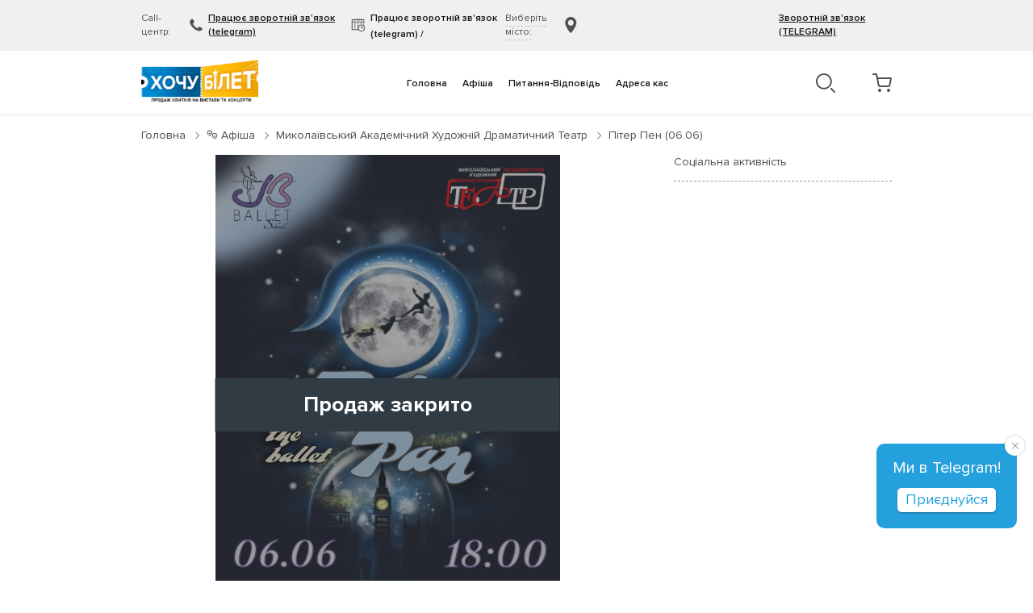

--- FILE ---
content_type: text/html; charset=UTF-8
request_url: https://hochu-bilet.com/afisha/peter_pan_(06.06)
body_size: 8697
content:
<!DOCTYPE html>
<html lang="ru">
<head>
    
<meta charset="UTF-8">
<meta http-equiv="X-UA-Compatible" content="IE=edge">
<title>Пітер Пен (06.06) ▷ квитки на 06.06.2024, Миколаївський художній академічний драматичний театр ▷ hochu-bilet.com</title>
<meta name="description" lang="ru-ru" content="Квитки на ▶ Пітер Пен (06.06) ⌚ 06.06.2024 ⚡Покупка онлайн, бронювання на 48 годин">
<meta name="keywords" lang="ru-ru" content="Пітер Пен (06.06)">
<meta http-equiv="X-UA-Compatible" content="ie=edge">
<meta name="viewport"
      content="width=device-width, user-scalable=no, initial-scale=1.0, maximum-scale=1.0, minimum-scale=1.0">


<meta property="og:url" content="https://hochu-bilet.com/afisha/peter_pan_(06.06)"/>
<meta property="og:type" content="website"/>
<meta property="og:title" content="Пітер Пен (06.06) ▷ квитки на 06.06.2024, Миколаївський художній академічний драматичний театр ▷ hochu-bilet.com"/>
<meta property="og:description" content="Квитки на ▶ Пітер Пен (06.06) ⌚ 06.06.2024 ⚡Покупка онлайн, бронювання на 48 годин"/>
<meta property="og:image" content=""/>

<link rel="preload" href="/Media/fonts/ProximaNova-Semibold.woff" as="font" type="font/woff" crossorigin="anonymous">
<link rel="preload" href="/Media/fonts/ProximaNova-Bold.woff" as="font" type="font/woff" crossorigin="anonymous">
<link rel="preload" href="/Media/fonts/ProximaNova-Regular.woff" as="font" type="font/woff" crossorigin="anonymous">

            <!-- Global site tag (gtag.js) - Google Analytics -->
<script async src="https://www.googletagmanager.com/gtag/js?id=UA-133275969-1"></script>
<script>
  window.dataLayer = window.dataLayer || [];
  function gtag(){dataLayer.push(arguments);}
  gtag('js', new Date());

  gtag('config', 'UA-133275969-1');
</script>            <!-- Hotjar Tracking Code for https://hochu-bilet.com/ -->
<script>
    (function(h,o,t,j,a,r){
        h.hj=h.hj||function(){(h.hj.q=h.hj.q||[]).push(arguments)};
        h._hjSettings={hjid:2208177,hjsv:6};
        a=o.getElementsByTagName('head')[0];
        r=o.createElement('script');r.async=1;
        r.src=t+h._hjSettings.hjid+j+h._hjSettings.hjsv;
        a.appendChild(r);
    })(window,document,'https://static.hotjar.com/c/hotjar-','.js?sv=');
</script>            <script charset="UTF-8" src="//web.webpushs.com/js/push/ac05076c7c2077140652708885ecfb1f_1.js" async></script>            <!-- Facebook Pixel Code -->
<script>
!function(f,b,e,v,n,t,s)
{if(f.fbq)return;n=f.fbq=function(){n.callMethod?
n.callMethod.apply(n,arguments):n.queue.push(arguments)};
if(!f._fbq)f._fbq=n;n.push=n;n.loaded=!0;n.version='2.0';
n.queue=[];t=b.createElement(e);t.async=!0;
t.src=v;s=b.getElementsByTagName(e)[0];
s.parentNode.insertBefore(t,s)}(window, document,'script',
'https://connect.facebook.net/en_US/fbevents.js');
fbq('init', '1459824420801112');
fbq('track', 'PageView');
</script>
<noscript><img height="1" width="1" style="display:none"
src="https://www.facebook.com/tr?id=1459824420801112&ev=PageView&noscript=1"
/></noscript>
<!-- End Facebook Pixel Code -->            <meta name="facebook-domain-verification" content="17efsdrqmfprjlw4jmiacqevau04r2" />        <link rel="stylesheet" href="/Media/css/style.min.css?v=31.21">
</head>
<body>
<div class="wrap" id="app">
    <modal v-cloak ref="like">
    <img src="/Media/img/img/like-big.svg" alt="" class="form-decor-img">
    <h2>Квиток успішно доданий в обране!</h2>
    <a href="javascript:void(0)" class="button">Перейти в обране</a>
</modal>
<modal v-cloak ref="likeRemove">
    <img src="/Media/img/img/like-big.svg" alt="" class="form-decor-img">
    <h2>Квиток видалений з обраного!</h2>
</modal>
<modal v-cloak ref="ticket">
    <img src="/Media/img/img/ticket-big.svg" alt="" class="form-decor-img">
    <h2>Квиток успішно доданий в кошик!</h2>
    <a href="javascript:void(0)" class="button">Оплатити квитки</a>
</modal>
<modal v-cloak ref="recall">
    <h2>Зворотній зв'язок</h2>
    <div v-if="!recall.responseSuccess">
        <label class="validation-field" :class="{ hasvalue: recall.name, error: $v.recall.name.$error  }">
            <input v-model="$v.recall.name.$model">
            <span class="placeholder">Ваше ім'я<span>*</span></span>
            <div class="error" v-if="!$v.recall.name.required && $v.recall.name.$dirty">Поле обов'язкове для заповнення</div>
            <div class="error" v-if="!$v.recall.name.alpha">Заповніть поле кирилицею через пробіл</div>
            <div class="error" v-if="!$v.recall.name.minLength && $v.recall.name.alpha">Мінімальна довжина поля 5 символів</div>
        </label>
        <label class="validation-field" :class="{ hasvalue: recall.phone, error: $v.recall.phone.$error  }">
            <input type="text"  v-model="$v.recall.phone.$model" v-mask="'+38 (###) ###-##-##'">
            <span class="placeholder">Телефон<span>*</span></span>
            <div class="error" v-if="!$v.recall.phone.required && $v.recall.phone.$dirty">Поле обов'язкове для заповнення</div>
            <div class="error" v-if="!$v.recall.phone.minLength">Номер телефону введено в неповному обсязі</div>
        </label>
        <label class="validation-field" :class="{ hasvalue: recall.email, error: $v.recall.email.$error }">
            <input v-model="$v.recall.email.$model" >
            <span class="placeholder">Email<span>*</span></span>
            <div class="error" v-if="!$v.recall.email.email && $v.recall.email.$dirty ">Введіть коректний e-mail</div>
            <div class="error" v-if="!$v.recall.email.required && $v.recall.email.$dirty">Поле обов'язкове для заповнення</div>
        </label>
        <label class="validation-field" :class="{ hasvalue: recall.message }">
            <textarea v-model="recall.message"></textarea>
            <span class="placeholder">Ваше повідомлення</span>
        </label>
        <div class="form-error" v-if="recall.responseErr">{{recall.responseErr}}</div>
        <div class="button" @click="sendFeedback" :class="{ disable: $v.recall.$invalid }">Відправити</div>
    </div>
    <div v-if="recall.responseSuccess">
        <div class="response-success">{{recall.responseSuccess}}</div>
    </div>
    <div v-if="formLoad" class="ticket-preloader">
        <div class="ticket-preloader__img">
            <svg width="176" height="105" viewBox="0 0 176 105" fill="none" xmlns="http://www.w3.org/2000/svg">
                <path d="M170.5 5H5V28C5 28 31 28 31 52C31 76 5 75.5 5 75.5V99.5H170.5V75.5C170.5 75.5 146 77.5 146 52C146 26.5 170.5 28 170.5 28V5Z" stroke="#02A346" stroke-width="10"/>
            </svg>
        </div>
    </div>
</modal>
<modal v-cloak ref="orderEvent">
    <h2>Запропонувати захід</h2>
    <div v-if="!order_event.responseSuccess">
        <label class="validation-field" :class="{ hasvalue: order_event.name, error: $v.order_event.name.$error }">
            <input v-model="$v.order_event.name.$model">
            <span class="placeholder">Ваше ім'я<span>*</span></span>
            <div class="error" v-if="!$v.order_event.name.required && $v.order_event.name.$dirty">Поле обов'язкове для заповнення</div>
            <div class="error" v-if="!$v.order_event.name.alpha">Заповніть поле кирилицею через пробіл</div>
            <div class="error" v-if="!$v.order_event.name.minLength && $v.order_event.name.alpha">Мінімальна довжина поля 5 символів</div>
        </label>
        <label class="validation-field" :class="{ hasvalue: order_event.phone, error: $v.order_event.phone.$error }">
            <input type="text" v-mask="'+38 (###) ###-##-##'" v-model="$v.order_event.phone.$model">
            <span class="placeholder">Телефон<span>*</span></span>
            <div class="error" v-if="!$v.order_event.phone.minLength">Номер телефону введено в неповному обсязі</div>
            <div class="error" v-if="!$v.order_event.phone.required && $v.order_event.phone.$dirty">Поле обов'язкове для заповнення</div>
        </label>
        <label class="validation-field" :class="{ hasvalue: order_event.email, error: $v.order_event.email.$error }">
            <input v-model="$v.order_event.email.$model" >
            <span class="placeholder">Email<span>*</span></span>
            <div class="error" v-if="!$v.order_event.email.email && $v.order_event.email.$dirty ">Введіть коректний e-mail</div>
            <div class="error" v-if="!$v.order_event.email.required && $v.order_event.email.$dirty">Поле обов'язкове для заповнення</div>
        </label>
        <label class="validation-field" :class="{ hasvalue: order_event.description, error: $v.order_event.description.$error }">
            <textarea v-model="$v.order_event.description.$model" ></textarea>
            <span class="placeholder">Опис заходу<span>*</span></span>
            <div class="error" v-if="!$v.order_event.description.required && $v.order_event.description.$dirty">Поле обов'язкове для заповнення</div>
        </label>
        <div class="form-error" v-if="order_event.responseErr">{{order_event.responseErr}}</div>
        <div class="button" @click="sendOrderEvent" :class="{ disable: $v.order_event.$invalid}">Відправити</div>
    </div>
    <div v-if="order_event.responseSuccess">
        <div class="response-success">{{order_event.responseSuccess}}</div>
    </div>
    <div v-if="formLoad" class="ticket-preloader">
        <div class="ticket-preloader__img">
            <svg width="176" height="105" viewBox="0 0 176 105" fill="none" xmlns="http://www.w3.org/2000/svg">
                <path d="M170.5 5H5V28C5 28 31 28 31 52C31 76 5 75.5 5 75.5V99.5H170.5V75.5C170.5 75.5 146 77.5 146 52C146 26.5 170.5 28 170.5 28V5Z" stroke="#02A346" stroke-width="10"/>
            </svg>
        </div>
    </div>
</modal>
    <cart v-cloak ref="cart"
      timer="600"
      :curr-discount="null"
      :promo-code="''"
      :has-promo="false"
      :promo-type="'fixed'"
      service-charge-initial="0.1"
      cashbox-charge-initial="0"
      cashbox-charge-type=""
      :payment-reservation="1"
      :payment-online="0"
      info="">
    <template v-slot:stage-1>
        <div class="title-small"></div>
        <div class="address"> ()</div>
        <div class="datetime">
            1 січня 1970,
            четвер                    </div>
        <ticket
                v-for="item in $refs.cart.tickets" :key="item.id"
                :title="item.title"
                :place="item.place"
                :row="item.row"
                :price="item.price"
                :old-price="item.oldPrice"
                :id="item.id"
                :event-id="item.eventId"
                :is_fanzone="item.is_fanzone"
        ></ticket>
    </template>
    <template v-slot:stage-2>
        <div class="title-big">Ваші контактні дані</div>
        <label class="validation-field" :class="{ hasvalue: cart_form.name, error: $v.cart_form.name.$error  }">
            <input v-model="$v.cart_form.name.$model">
            <span class="placeholder">ПІБ<span>*</span></span>
            <div class="error" v-if="!$v.cart_form.name.required && $v.cart_form.name.$dirty">Поле обов'язкове для заповнення</div>
            <div class="error" v-if="!$v.cart_form.name.alpha">Заповніть поле кирилицею через пробіл</div>
            <div class="error" v-if="!$v.cart_form.name.minLength && $v.cart_form.name.alpha">Мінімальна довжина поля 5 символів</div>
        </label>
        <label class="validation-field" :class="{ hasvalue: cart_form.email, error: $v.cart_form.email.$error }">
            <input v-model="$v.cart_form.email.$model" >
            <span class="placeholder">Email<span>*</span></span>
            <div class="error" v-if="$v.cart_form.email.required && !$v.cart_form.email.email && $v.cart_form.email.$dirty ">Введіть коректний e-mail</div>
            <div class="error" v-if="$v.cart_form.email.required && $v.cart_form.email.email && !$v.cart_form.email.isCorrectMail && $v.cart_form.email.$dirty ">Введіть коректний e-mail</div>
            <div class="error" v-if="!$v.cart_form.email.required && $v.cart_form.email.$dirty">Поле обов'язкове для заповнення</div>
        </label>
        <label class="validation-field" :class="{ hasvalue: cart_form.phone, error: $v.cart_form.phone.$error }">
            <input type="text" v-model="$v.cart_form.phone.$model" v-mask="'+38 (###) ###-##-##'">
            <span class="placeholder">Телефон<span>*</span></span>
            <div class="error" v-if="!$v.cart_form.phone.minLength">Номер телефону введено в неповному обсязі</div>
            <div class="error" v-if="!$v.cart_form.phone.required && $v.cart_form.phone.$dirty">Поле обов'язкове для заповнення</div>
        </label>
    </template>
    <template v-slot:stage-3>
        <div class="title-big">Виберіть варіант оплати</div>
        <div class="check-wrap">
            <label class="checkbox-item" v-if="$refs.cart.paymentReservation">
                <input type="radio" v-model="cart_form.payment" value="offline">
                <span class="checkbox"></span>
                <span class="checkbox-title">Я хочу забронювати квитки на 48 годин</span>
            </label>
            <label class="checkbox-item" v-if="$refs.cart.paymentOnline">
                <input type="radio" v-model="cart_form.payment" value="liqpay">
                <span class="checkbox"></span>
                <span class="checkbox-title">Я хочу оплатити квитки онлайн</span>
            </label>
        </div>
    </template>
    <template v-slot:stage-4>
        <div class="title-big">Як вам доставити квитки?</div>
        <div class="check-wrap">
            <label class="checkbox-item">
                <input type="radio" v-model="cart_form.delivery" value="get-in-cashbox">
                <span class="checkbox"></span>
                <span class="checkbox-title">Забрати квитки у касі</span>
            </label>
            <label class="checkbox-item" v-if="cart_form.payment === 'liqpay'">
                <input type="radio" v-model="cart_form.delivery" value="e-ticket">
                <span class="checkbox"></span>
                <span class="checkbox-title">Вислати на E-mail (Електронний квиток)</span>
            </label>
            <label class="checkbox-item">
                <input type="radio" v-model="cart_form.delivery" value="courier-delivery">
                <span class="checkbox"></span>
                <span class="checkbox-title">Доставка кур'єром (оплачується окремо)</span>
            </label>
        </div>
        <div class="check-wrap">
            <label class="validation-field" v-if="cart_form.delivery === 'courier-delivery'" :class="{ hasvalue: cart_form.courier_address, error: $v.cart_form.courier_address.$error }">
                <input v-model="$v.cart_form.courier_address.$model" >
                <span class="placeholder">Адреса доставки<span>*</span></span>
                <div class="error" v-if="!$v.cart_form.courier_address.required && $v.cart_form.courier_address.$dirty">Поле обов'язкове для заповнення</div>
            </label>
            <label class="validation-field" v-if="cart_form.delivery === 'courier-delivery'" :class="{ hasvalue: cart_form.courier_info }">
                <textarea v-model="cart_form.courier_info" ></textarea>
                <span class="placeholder">Примітка</span>
            </label>
        </div>
        <label class="checkbox-item">
            <input type="checkbox" v-model="cart_form.access" value="true">
            <span class="checkbox"></span>
            <span class="checkbox-title">При замовленні погоджуюся з <a href="/dogovor_oferta" target="_blank">Договором - офертою</a></span>
        </label>
    </template>
</cart>
        <header class="header waiting-fixed">
            <transition name="list-fade" v-cloak>
        <div class="city-list-wrap" v-if="cityListVisible">
            <div class="container">
                <ul class="_f _j-center _f-wrap">
                                            <li>
                            <a href="/city/nikolaev">м.Миколаїв</a>
                        </li>
                                            <li>
                            <a href="/city/uszhnourkinsk">м.Южноукраїнськ</a>
                        </li>
                                    </ul>
            </div>
        </div>
    </transition>
        <div class="top-line">
    <div class="container _f _j-between _i-center">
        <div class="phones-wrap _f _i-center">
            <div class="title">Call-центр:</div>
            <a href="tel:+38Працюєзворотнійзв'язокtelegram" class="phone">Працює зворотній зв'язок (telegram)</a>
            <div class="worktime">
                                    <span class="worktime__item">
                        Працює зворотній зв'язок (telegram)                    </span>
                                                    <span class="worktime__item">
                        /                    </span>
                            </div>
        </div>
        <div class="city-change" v-on:click="toggleCityList">
           <span>
                 Виберіть місто:
           </span>
        </div>
        <a href="https://t.me/hochu_bilet" target="_blank" class="recall" >Зворотній зв'язок (TELEGRAM)</a>
    </div>
</div>        <div class="bottom-line">
    <div class="container _f _j-between _i-center">
        <a href="/" class="logo old"></a>
                    <ul class="nav _f _i-center">
                                    <li class="item-level-0">
                        <a href="/" class="link-level-0">
                            Головна                        </a>
                                            </li>
                                    <li class="item-level-0">
                        <a href="/afisha" class="link-level-0">
                            Афіша                        </a>
                                            </li>
                                    <li class="item-level-0">
                        <a href="/faq" class="link-level-0">
                            Питання-Відповідь                        </a>
                                            </li>
                                    <li class="item-level-0">
                        <a href="/cashboxes" class="link-level-0">
                            Адреса кас                        </a>
                                            </li>
                            </ul>
                <div class="search-basket-box _f _i-center">
            <a href="javascript:void(0)" class="calendar"></a>
            <div class="search-wrap">
                <div class="search-trigger" v-on:click="toggleHeaderSearch"
                     v-bind:class="{ close: headerSearchVisible }"></div>
                <transition name="opacity-transition" v-cloak>
                    <div class="search" v-if="headerSearchVisible">
                        <form action="/" v-on:submit.prevent>
                            <input type="text" class="search-input" :value="search"
                                   placeholder="Артисти, подія, місто..." @input="debounceSearch" ref="searchInput">
                            <label class="button">
                                Знайти
                                <input type="submit" @click="searchRedirect($refs.searchInput.value)">
                            </label>
                        </form>
                        <transition name="opacity-transition">
                            <div class="search__result-preview" v-cloak v-if="searchResults && headerSearchVisible">
                                <div class="search__result-count">
                                    Знайдено <span>{{searchResults.count}} подій</span>
                                </div>
                                <vuescroll>
                                    <div v-for="placeBlock in searchResults.result" :key="placeBlock.place">
                                        <div class="search__result-title">{{placeBlock.place}}</div>
                                        <div class="events-wrap">
                                            <div class="event-card-search" v-for="searchResult in placeBlock.events"
                                                 :key="searchResult.id">
                                                <a :href="searchResult.url" class="event-card-search__item-img">
                                                    <img :src="searchResult.image" alt="">
                                                </a>
                                                <div class="event-card-search__info _f">
                                                    <div class="event-card-search__datetime">
                                                        <div class="event-card-search__event-date">
                                                            {{searchResult.event_day}}
                                                        </div>
                                                        <div class="event-card-search__event-month">
                                                            {{searchResult.event_month}}
                                                        </div>
                                                        <div class="event-card-search__event-time">
                                                            {{searchResult.event_time}}
                                                        </div>
                                                    </div>
                                                    <a :href="searchResult.url" class="event-card-search__title">
                                                        {{searchResult.event_name}}
                                                    </a>
                                                </div>
                                            </div>
                                        </div>
                                    </div>
                                </vuescroll>
                            </div>
                        </transition>
                    </div>
                </transition>
            </div>
            <a href="javascript:void(0)" class="basket" @click="$refs.cart.show()">
                <span class="count" v-if="cartTicketsCount !== 0" v-cloak>{{cartTicketsCount}}</span>
            </a>
        </div>
    </div>
</div>    </header>
        <div class="content">
        <div class="container">
            <div class="breadcrumbs"><span class="mainButton" ><a href="/">Головна</a></span><span class="mainButton" ><a href="/afisha">🎭 Афіша</a></span><span class="mainButton" ><a href="/places/nikolaevskij_teatr">Миколаївський Академічний Художній Драматичний Театр</a></span><span class="textBreadcrumbs">Пітер Пен (06.06)</span></div>            <div class="event-detail-wrap">
    <div class="left-column ">
        <div class="_f _j-between">
            <div class="h1 def-down-show">Пітер Пен (06.06)</div>
                        <div class="item-img sale-closed">
                                    <span class="sale-closed">Продаж закрито</span>
                                                    <img src="/Media/images/afisha/big/3169e0b68df6d2dbf4aebc726131bbd4.PNG"
                         alt="Пітер Пен (06.06)">
                                <div class="discount-text"></div>
            </div>
            <div class="info">
                <a href="/afisha" class="poster-link">Афіша</a>
                <h1 class="h1 def-down-hide">Пітер Пен (06.06)</h1>
                                <div class="event-info-detail">
                    <div class="title price">Ціна</div>
                    <div class="event-detail-price event-detail-info-value">
                        <span>від 100 до 150 <span>грн</span></span>
                                                    <a href="javascript:void(0)">
                                e-ticket
                            </a>
                                            </div>
                    <div class="event-detail-order event-detail-info-value _f _i-center">
                                                    <span class="sale-closed">Продаж закрито</span>
                                                <!-- share fb -->
                        <div id="fb-root"></div>
                        <script>(function (d, s, id) {
                                var js, fjs = d.getElementsByTagName(s)[0];
                                if (d.getElementById(id)) return;
                                js = d.createElement(s);
                                js.id = id;
                                js.src = "https://connect.facebook.net/en_US/sdk.js#xfbml=1&version=v3.0";
                                fjs.parentNode.insertBefore(js, fjs);
                            }(document, 'script', 'facebook-jssdk'));</script>

                        <div class="fb-share-button"
                             data-href="https://hochu-bilet.com/afisha/peter_pan_(06.06)"
                             data-layout="button"
                             data-size="large"
                        >
                        </div>
                        <!-- /share fb -->
                    </div>
                    <div class="title calendar">Дата і час</div>
                    <div class="event-detail-date event-detail-info-value">
                                                <span>
                            6 червня 2024,
                            четвер                            18:00                        </span>
                                            </div>
                    <div class="title place">Місце</div>
                    <div class="event-detail-place event-detail-info-value">
                                                    Миколаївський Академічний Художній Драматичний Театр                                                                                                ( м.Миколаїв)
                                                                                                        </div>
                                                        </div>
            </div>
        </div>
                <vue-tabs>
                            <v-tab title="Опис">
                    <full-text
                            more="Читати"
                            less="Приховати"
                            default="open"
                    >
                        <!DOCTYPE html>
<html>
<head>
</head>
<body>
<p><strong>Пітер Пен&nbsp;у Миколаєві</strong><br /><br /><span style="color: #ff0000;">6 червня я&nbsp;18:00</span><br />МАХДТ, Миколаїв<br /><br /><strong>Квитки на сайті hochu-bilet.com</strong></p>
<p class="p1">Мерщій збирайтесь з нами у подорож до неймовірного світу Пітера Пена!</p>
<p class="p1">Світу, де мрії стають реальністю, де пригоди непередбачувані, а магія переплітається з реальністю. Події нашої вистави перенесуть вас до Небувалії, де Пітер Пен та його друзі борються з капітаном Гаком. Це світ, де кожен може бути героєм, де фантазія не має меж. Дозвольте собі зануритися у цю казкову історію та насолоджуватися красою балету 'Пітер Пен'.</p>
<p class="p1">Балет буде цікавім і для малечі, і для дорослих. Бо всі виконавці &mdash; діти, які навчаються в Балетній школі Юлії Бєляєвої.</p>
<p class="p1">Бажаємо вам приємного перегляду!"</p>
<script defer src="https://static.cloudflareinsights.com/beacon.min.js/vcd15cbe7772f49c399c6a5babf22c1241717689176015" integrity="sha512-ZpsOmlRQV6y907TI0dKBHq9Md29nnaEIPlkf84rnaERnq6zvWvPUqr2ft8M1aS28oN72PdrCzSjY4U6VaAw1EQ==" data-cf-beacon='{"version":"2024.11.0","token":"188debc8cb9e4e339ce679d767dafe67","r":1,"server_timing":{"name":{"cfCacheStatus":true,"cfEdge":true,"cfExtPri":true,"cfL4":true,"cfOrigin":true,"cfSpeedBrain":true},"location_startswith":null}}' crossorigin="anonymous"></script>
</body>
</html>                    </full-text>
                </v-tab>
                                            </vue-tabs>

    </div>
    <div class="right-column">
                <div class="box">
            <div class="title">Соціальна активність</div>
            <div class="social-activity">
                <iframe src="https://www.facebook.com/plugins/page.php?href=https%3A%2F%2Fwww.facebook.com%2Fhochubiletkassa%2F&tabs=timeline&width=340&height=500&small_header=false&adapt_container_width=true&hide_cover=false&show_facepile=true&appId"
                        width="340" height="500" style="border:none;overflow:hidden" scrolling="no" frameborder="0"
                        allowfullscreen="true"
                        allow="autoplay; clipboard-write; encrypted-media; picture-in-picture; web-share"></iframe>
            </div>
        </div>
    </div>
</div>
        </div>
    </div>
    <div id="to-top" @click="scrollTop"></div>
<footer class="footer">
    <div class="footer__top-line">
        <div class="container _f _j-between">
            <div class="column">
                <div class="title">Служба підтримки</div>
                <div class="footer-item">
                    Call-центр:
                </div>
                <a href="tel:+Працює зворотній зв'язок (telegram)"
                   class="phone">Працює зворотній зв'язок (telegram)</a>
                <a class="button" href="https://t.me/hochu_bilet" target="_blank" >Зворотній зв'язок</a>
            </div>
                        <div class="column">
                <div class="title">Події</div>
                <ul>
                                            <li class="footer-item">
                            <a href="/afisha">
                                Афіша                            </a>
                        </li>
                                    </ul>
            </div>
                                                <div class="column">
                <div class="title">Інфо</div>
                <ul>
                                            <li class="footer-item">
                            <a href="/faq">
                                Питання-Відповідь                            </a>
                        </li>
                                            <li class="footer-item">
                            <a href="/cashboxes">
                                Адреса кас                            </a>
                        </li>
                                            <li class="footer-item">
                            <a href="/dogovor_oferta">
                                Договір оферта                            </a>
                        </li>
                                    </ul>
            </div>
                        <div class="column">
                <div class="title">Ми в соц. мережах</div>
                <nav class="social">
                    <a href="https://instagram.com/hochu_bilet/" class="inst" target="_blank"></a>
                    <a href="https://www.facebook.com/hochubiletkassa/" class="fb" target="_blank"></a>
                    <a href="https://www.youtube.com/channel/UCPKMCjPTQgNpSb0fyqWxjnw" class="youtube" target="_blank"></a>
                </nav>
                <a href="/" class="logo old"></a>
                <div class="_fz-11">Продаж квитків на концерти та вистави</div>
            </div>
        </div>
    </div>
    <div class="footer__bottom-line">
        <div class="container _f _j-between _i-center">
            <a href="https://flaxen.tech" target="_blank" class="flaxen-logo"></a>
                <a href="https://flaxen.tech" target="_blank" class="flaxen-info">
                    Розробка і просування сайту</a>
            <p>© 2014 - 2026 «hochu-bilet.com» Всі права захищені . Публічна оферта</p>
        </div>
    </div>
</footer>
<footer class="footer-touch">
    <div class="footer-touch__top-line">
        <div class="container _f _f-column _i-center _j-center">
            <ul class="footer-touch-nav">
                                    <li class="footer-item">
                        <a href="/afisha">
                            Афіша                        </a>
                    </li>
                                                    <li class="footer-item">
                        <a href="/faq">
                            Питання-Відповідь                        </a>
                    </li>
                                    <li class="footer-item">
                        <a href="/cashboxes">
                            Адреса кас                        </a>
                    </li>
                                    <li class="footer-item">
                        <a href="/dogovor_oferta">
                            Договір оферта                        </a>
                    </li>
                                            </ul>
            <a href="tel:+Працює зворотній зв'язок (telegram)" class="phone">
                Працює зворотній зв'язок (telegram)            </a>
            <a href="https://t.me/hochu_bilet" target="_blank"  class="button" >Зворотній зв'язок</a>
            <nav class="social">
                <a href="https://instagram.com/hochu_bilet/" class="inst"></a>
                <a href="https://www.facebook.com/hochubiletkassa/" class="fb"></a>
                <a href="https://www.youtube.com/channel/UCPKMCjPTQgNpSb0fyqWxjnw" class="youtube"></a>
            </nav>
            <img src="/Media/img/icons/visa-mc.svg" alt="" class="visa-mc">
        </div>
    </div>
    <div class="footer-touch__bottom-line">
        <div class="container _f _j-between _i-center">
            <a href="javascript:void(0)" class="flaxen-logo"></a>
            <p>© 2014 - 2026 Всі права захищені</p>
        </div>
    </div>
</footer>
<telegram
    title="Ми в Telegram!"
    button-title="Приєднуйся"
    t-link="//t.me/hochubilet"
></telegram>        <script type="application/ld+json">
        {
            "@context": "https://schema.org",
            "@type": "BreadcrumbList",
            "itemListElement": [
                              {
                    "@type": "ListItem",
                    "position": 1,
                    "name": "Головна",
                    "item": "https://host-bilet.com/"
                }
                                          ,
                                                  {
                    "@type": "ListItem",
                    "position": 2,
                    "name": "🎭 Афіша",
                    "item": "https://host-bilet.com/afisha"
                }
                                          ,
                                                  {
                    "@type": "ListItem",
                    "position": 3,
                    "name": "Миколаївський Академічний Художній Драматичний Театр",
                    "item": "https://host-bilet.com/places/nikolaevskij_teatr"
                }
                                          ,
                                                  {
                    "@type": "ListItem",
                    "position": 4,
                    "name": "Пітер Пен (06.06)",
                    "item": "https://host-bilet.com/afisha/peter_pan_(06.06)"
                }
                                              ]
        }
    </script>
<script type="application/ld+json">
    {
        "@context": "http://schema.org",
        "@type": "Organization",
        "name": "Сайт квиткового оператора Хочу Билет",
        "url": "http://hochu-bilet.com",
        "logo": "https://hochu-bilet.com/Media/img/img/logo-old.svg",
        "description": "Афиша Николаева, Херсона, Новой Каховки и Южноукраинска - расписание мероприятий на сайте Хочу Билет ✓ Онлайн оплата ✓ Удобный сервис | ☎ (068) 511-05-05",
        "telephone": "+30685110505",
        "email": "kassanik505@gmail.com",
        "address": {
            "@type": "PostalAddress",
            "streetAddress": "площа Суднобудівників 3",
            "addressLocality": "Миколаїв",
            "addressCountry": "Україна"
        },
        "sameAs": [
            "https://www.facebook.com/hochubiletkassa",
            "https://www.instagram.com/hochu_bilet",
            "https://www.youtube.com/channel/UCPKMCjPTQgNpSb0fyqWxjnw"
        ],
        "hasPOS": [
                                      {
                    "@type": "Place",
                    "name": "Миколаївський театр",
                    "address": {
                        "@type": "PostalAddress",
                        "streetAddress": "ул.Адміральська, 25",
                        "addressLocality": "Миколаїв",
                        "addressCountry": "Україна"
                    }
                }
                                      ,
                                            {
                    "@type": "Place",
                    "name": "Палац Культури Енергетик",
                    "address": {
                        "@type": "PostalAddress",
                        "streetAddress": "пр. Незалежності, 10",
                        "addressLocality": "Южноукраїнськ",
                        "addressCountry": "Україна"
                    }
                }
                                      ,
                                            {
                    "@type": "Place",
                    "name": "СК НАДІЯ",
                    "address": {
                        "@type": "PostalAddress",
                        "streetAddress": "Генерала Карпенка 40-а",
                        "addressLocality": "Миколаїв",
                        "addressCountry": "Україна"
                    }
                }
                                          ]
    }
</script>

</div>
<script src="/Media/js/scripts.min.js?v=31.21"></script>
<script src="/Media/js/main.min.js?v=31.21"></script>
</body>
</html>


--- FILE ---
content_type: text/html; charset=UTF-8
request_url: https://hochu-bilet.com/ajax/getInitialTickets
body_size: -176
content:
{"cart":{"conf":{"id":"12831714","created_at":"1768931127","updated_at":null,"hash":"3190061812e35b236d58d9e55e9e1e06eba48e82","expiry_date":"1768931727","promocode_id":null}},"success":true}

--- FILE ---
content_type: text/css
request_url: https://hochu-bilet.com/Media/css/style.min.css?v=31.21
body_size: 132337
content:
@charset "UTF-8";.container,body{position:relative}body,p{color:#505050}.v-center,body #app{-webkit-flex-direction:column}a img,button{border:none}.h1,.h2,.h3,.h4,.h5,.h6,body,h1,h2,h3,h4,h5,h6,input,input[type=submit],select,textarea{font-family:"Proxima Nova",sans-serif}._tdn,.event-detail-wrap .nav-tabs-wrapper .nav-tabs a,.modal .forget,a:hover,li{text-decoration:none}._f-column,.swiper-container-multirow-column>.swiper-wrapper,.swiper-container-vertical>.swiper-wrapper,.v-center,body #app{-webkit-box-orient:vertical;-webkit-box-direction:normal}@font-face{font-family:'Proxima Nova';src:url(../fonts/ProximaNova-Regular.eot);src:local("Proxima Nova Regular"),local("ProximaNova-Regular"),url(../fonts/ProximaNova-Regular.eot) format("embedded-opentype"),url(../fonts/ProximaNova-Regular.woff) format("woff"),url(../fonts/ProximaNova-Regular.ttf) format("truetype");font-weight:400;font-style:normal;font-display:swap}@font-face{font-family:'Proxima Nova';src:url(../fonts/ProximaNova-Semibold.eot);src:local("Proxima Nova Semibold"),local("ProximaNova-Semibold"),url(../fonts/ProximaNova-Semibold.eot) format("embedded-opentype"),url(../fonts/ProximaNova-Semibold.woff) format("woff"),url(../fonts/ProximaNova-Semibold.ttf) format("truetype");font-weight:600;font-style:normal;font-display:swap}@font-face{font-family:'Proxima Nova';src:url(../fonts/ProximaNova-Bold.eot);src:local("Proxima Nova Bold"),local("ProximaNova-Bold"),url(../fonts/ProximaNova-Bold.eot) format("embedded-opentype"),url(../fonts/ProximaNova-Bold.woff) format("woff"),url(../fonts/ProximaNova-Bold.ttf) format("truetype");font-weight:700;font-style:normal;font-display:swap}*{margin:0;padding:0;line-height:1;vertical-align:baseline;-webkit-box-sizing:border-box;box-sizing:border-box}:focus{outline:0}::after,::before{-webkit-box-sizing:border-box;box-sizing:border-box}table{border-collapse:collapse}button{cursor:pointer}img{max-width:100%}@-moz-document url-prefix(){body{letter-spacing:-.09px}}.container{margin-right:auto;margin-left:auto;padding-left:60px;padding-right:60px;width:1824px;max-width:-webkit-calc(100% - 30px);max-width:calc(100% - 30px)}@media (min-width:1025px) and (max-width:1280px){.container{width:990px;padding-left:30px;padding-right:30px}}@media (min-width:799px) and (max-width:1024px){.container{width:750px;padding-left:30px;padding-right:30px}}@media (min-width:481px) and (max-width:798px){.container{width:450px;padding-left:16px;padding-right:16px}}@media only screen and (max-width:480px){.container{width:375px;padding-left:16px;padding-right:16px;max-width:100%}}.column-25{width:25%}.column-33{width:33.3333%}.column-35{width:35%}.column-40{width:40%}.column-50{width:50%}.column-60{width:60%}.column-66{width:66.666%}.w-100{width:100%}body,html{height:100%;-webkit-text-size-adjust:100%}body{width:100vw;max-width:100%;background-color:#FFF;font-size:18px}._bg-w,._triangle-card{background-color:#fff}body.fixed{position:fixed}body #app{display:-webkit-box;display:-webkit-flex;display:-ms-flexbox;display:flex;-ms-flex-direction:column;flex-direction:column;height:100%}body .wrap{-webkit-box-flex:1;-webkit-flex:1 0 auto;-ms-flex:1 0 auto;flex:1 0 auto}@media only screen and (max-width:1024px){body .wrap{padding-top:68px}}.content{padding:45px 0}ol:not([class]),ul:not([class]){list-style-position:outside;margin-bottom:25px}ol:not([class]) li:not([class]),ul:not([class]) li:not([class]){margin-bottom:10px;margin-left:15px;font-size:18px;line-height:1.2;color:#18191A;font-weight:500}.h1,.h2,.h3,h1,h2,h3{font-weight:700}a{color:#18191A;cursor:pointer}.h1,.h2,.h3,.h4,.h5,.h6,h1,h2,h3,h4,h5,h6{color:#18191A}.h1,h1{margin-bottom:50px;text-align:center;font-size:45px}.h2,h2{margin-bottom:45px;text-align:center;font-size:30px}@media only screen and (max-width:798px){.h1,h1{margin-bottom:45px}.h2,h2{margin-bottom:40px}}.h3,h3{margin-bottom:40px;text-align:center;font-size:28px}.h4,h4{margin-bottom:35px;text-align:center;font-weight:600;font-size:25px}@media only screen and (max-width:798px){.h3,h3{margin-bottom:35px}.h4,h4{margin-bottom:30px}}.h5,h5{margin-bottom:30px;text-align:center;font-weight:600;font-size:22px}.h6,h6{margin-bottom:25px;text-align:center;font-weight:600;font-size:20px}li,p{font-size:18px}@media only screen and (max-width:798px){.h5,h5{margin-bottom:25px}.h6,h6{margin-bottom:20px}}p{line-height:140%;margin-bottom:25px;font-weight:400}._color-text,.event-detail-wrap .nav-tabs-wrapper .nav-tabs li.active a{color:#18191A}p:last-child{margin-bottom:0}.text-center{text-align:center}input[type=submit]{outline:0;cursor:pointer;line-height:1.3;-webkit-appearance:none;-moz-appearance:none}li{position:relative;list-style:none}._img-c,._trans-c{position:absolute;-webkit-transform:translate(-50%,-50%);-ms-transform:translate(-50%,-50%);top:50%;left:50%}.attention{display:none}html[data-useragent*='MSIE 10.0'] body *{display:none!important}html[data-useragent*='MSIE 10.0'] .attention img{display:block!important;margin:0 auto 30px}._ml-auto,._mlr-auto{margin-left:auto}._mlr-auto,._mr-auto{margin-right:auto}html[data-useragent*='MSIE 10.0'] .attention{display:block!important;padding-top:15%;font-size:60px;font-weight:700;text-transform:uppercase;text-align:center}.section__title{margin-bottom:100px}@media (min-width:1025px) and (max-width:1280px){.section__title{margin-bottom:80px}}@media only screen and (max-width:1024px){.section__title{margin-bottom:40px}.section__header{-webkit-box-orient:vertical;-webkit-box-direction:normal;-webkit-flex-direction:column;-ms-flex-direction:column;flex-direction:column;margin-bottom:40px}.h2{margin-bottom:0}}[v-cloak]{display:none}._f,.v-center{display:-webkit-box;display:-webkit-flex;display:-ms-flexbox}.v-center{min-height:-webkit-calc(100vh - 575px);min-height:calc(100vh - 575px);display:flex;-ms-flex-direction:column;flex-direction:column;-webkit-box-pack:center;-webkit-justify-content:center;-ms-flex-pack:center;justify-content:center}.v-center .h2,.v-center h2{margin-bottom:0}._f{display:flex}._f-column{display:-webkit-box;display:-webkit-flex;display:-ms-flexbox;display:flex;-webkit-flex-direction:column;-ms-flex-direction:column;flex-direction:column}._f-wrap{-webkit-flex-wrap:wrap;-ms-flex-wrap:wrap;flex-wrap:wrap}._f-grow{-webkit-box-flex:1;-webkit-flex-grow:1;-ms-flex-positive:1;flex-grow:1}._i-start{-webkit-box-align:start;-webkit-align-items:flex-start;-ms-flex-align:start;align-items:flex-start}._i-center{-webkit-box-align:center;-webkit-align-items:center;-ms-flex-align:center;align-items:center}._i-end{-webkit-box-align:end;-webkit-align-items:flex-end;-ms-flex-align:end;align-items:flex-end}._i-base{-webkit-box-align:baseline;-webkit-align-items:baseline;-ms-flex-align:baseline;align-items:baseline}._j-around{-webkit-justify-content:space-around;-ms-flex-pack:distribute;justify-content:space-around}._j-between{-webkit-box-pack:justify;-webkit-justify-content:space-between;-ms-flex-pack:justify;justify-content:space-between}._j-center{-webkit-box-pack:center;-webkit-justify-content:center;-ms-flex-pack:center;justify-content:center}._j-end{-webkit-box-pack:end;-webkit-justify-content:flex-end;-ms-flex-pack:end;justify-content:flex-end}._no-shrink{-webkit-flex-shrink:0;-ms-flex-negative:0;flex-shrink:0}._hidden{display:none!important}@media only screen and (max-width:798px){.h1{font-size:35px}.h3{margin-bottom:0}.h4{font-size:24px;margin-bottom:0}._hidden-md-down{display:none}}@media only screen and (min-width:798px){._hidden-md-up{display:none}}._overflow-wrap{overflow-y:hidden;overflow-x:auto}._trans-c{transform:translate(-50%,-50%)}._img-c{max-width:100%;max-height:100%;transform:translate(-50%,-50%)}._clearfix:after,._clearfix:before{content:" ";display:table}._clearfix:after{clear:both}._text-c{text-align:center}._text-l{text-align:left}._text-r{text-align:right}._fw-n{font-weight:400}._fw-m,.vc-day-content.vc-font-bold{font-weight:500}._fw-b,.button,.button-2,.event-card__price{font-weight:700}._fz-8{font-size:8px}._fz-11{font-size:11px}._fz-12,.modal .forget{font-size:12px}._fz-14{font-size:14px}._fz-16{font-size:16px}._fz-18,.button,.button-2,.button.small,.platform-item .title{font-size:18px}._fz-20,.ticket__title{font-size:20px}._fz-22{font-size:22px}._mtb-auto{margin-top:auto;margin-bottom:auto}._ml-15{margin-left:15px}._m-none{margin:0}._mb-0{margin-bottom:0!important}._mb-15{margin-bottom:15px}._mb-20,.modal ._f{margin-bottom:20px}._plr-5{padding-left:5px;padding-right:5px}._mb-25{margin-bottom:25px}._p-rel{position:relative}._bg-icon{background-repeat:no-repeat;background-position:50%;font-size:0;cursor:pointer}.object-fit{background-size:cover;background-position:center center}.object-fit.compat-object-fit>img{opacity:0}.object-fit>img{position:absolute;top:50%;left:50%;-webkit-transform:translate(-50%,-50%);-ms-transform:translate(-50%,-50%);transform:translate(-50%,-50%);width:100%;height:100%;-o-object-fit:cover;object-fit:cover}._list-numbered{list-style-position:inside;list-style-type:decimal}._triangle-card{position:absolute;-webkit-box-shadow:0 8px 40px rgba(0,0,0,.4);box-shadow:0 8px 40px rgba(0,0,0,.4)}._triangle-card::before{content:"";position:absolute;bottom:100%;width:0;height:0;border-style:solid;border-width:0 16px 16px;border-color:transparent transparent #fff}.swiper-slide,.swiper-wrapper{height:100%;position:relative}._p-none{pointer-events:none}@font-face{font-family:swiper-icons;src:url('data:application/font-woff;charset=utf-8;base64, [base64]//wADZ2x5ZgAAAywAAADMAAAD2MHtryVoZWFkAAABbAAAADAAAAA2E2+eoWhoZWEAAAGcAAAAHwAAACQC9gDzaG10eAAAAigAAAAZAAAArgJkABFsb2NhAAAC0AAAAFoAAABaFQAUGG1heHAAAAG8AAAAHwAAACAAcABAbmFtZQAAA/gAAAE5AAACXvFdBwlwb3N0AAAFNAAAAGIAAACE5s74hXjaY2BkYGAAYpf5Hu/j+W2+MnAzMYDAzaX6QjD6/4//Bxj5GA8AuRwMYGkAPywL13jaY2BkYGA88P8Agx4j+/8fQDYfA1AEBWgDAIB2BOoAeNpjYGRgYNBh4GdgYgABEMnIABJzYNADCQAACWgAsQB42mNgYfzCOIGBlYGB0YcxjYGBwR1Kf2WQZGhhYGBiYGVmgAFGBiQQkOaawtDAoMBQxXjg/wEGPcYDDA4wNUA2CCgwsAAAO4EL6gAAeNpj2M0gyAACqxgGNWBkZ2D4/wMA+xkDdgAAAHjaY2BgYGaAYBkGRgYQiAHyGMF8FgYHIM3DwMHABGQrMOgyWDLEM1T9/w8UBfEMgLzE////P/5//f/V/xv+r4eaAAeMbAxwIUYmIMHEgKYAYjUcsDAwsLKxc3BycfPw8jEQA/[base64]/uznmfPFBNODM2K7MTQ45YEAZqGP81AmGGcF3iPqOop0r1SPTaTbVkfUe4HXj97wYE+yNwWYxwWu4v1ugWHgo3S1XdZEVqWM7ET0cfnLGxWfkgR42o2PvWrDMBSFj/IHLaF0zKjRgdiVMwScNRAoWUoH78Y2icB/yIY09An6AH2Bdu/UB+yxopYshQiEvnvu0dURgDt8QeC8PDw7Fpji3fEA4z/PEJ6YOB5hKh4dj3EvXhxPqH/SKUY3rJ7srZ4FZnh1PMAtPhwP6fl2PMJMPDgeQ4rY8YT6Gzao0eAEA409DuggmTnFnOcSCiEiLMgxCiTI6Cq5DZUd3Qmp10vO0LaLTd2cjN4fOumlc7lUYbSQcZFkutRG7g6JKZKy0RmdLY680CDnEJ+UMkpFFe1RN7nxdVpXrC4aTtnaurOnYercZg2YVmLN/d/gczfEimrE/fs/bOuq29Zmn8tloORaXgZgGa78yO9/cnXm2BpaGvq25Dv9S4E9+5SIc9PqupJKhYFSSl47+Qcr1mYNAAAAeNptw0cKwkAAAMDZJA8Q7OUJvkLsPfZ6zFVERPy8qHh2YER+3i/BP83vIBLLySsoKimrqKqpa2hp6+jq6RsYGhmbmJqZSy0sraxtbO3sHRydnEMU4uR6yx7JJXveP7WrDycAAAAAAAH//wACeNpjYGRgYOABYhkgZgJCZgZNBkYGLQZtIJsFLMYAAAw3ALgAeNolizEKgDAQBCchRbC2sFER0YD6qVQiBCv/H9ezGI6Z5XBAw8CBK/m5iQQVauVbXLnOrMZv2oLdKFa8Pjuru2hJzGabmOSLzNMzvutpB3N42mNgZGBg4GKQYzBhYMxJLMlj4GBgAYow/P/PAJJhLM6sSoWKfWCAAwDAjgbRAAB42mNgYGBkAIIbCZo5IPrmUn0hGA0AO8EFTQAA') format("woff");font-weight:400;font-style:normal}:root{--swiper-theme-color:#007aff;--swiper-navigation-size:44px}.swiper-container{margin-left:auto;margin-right:auto;position:relative;overflow:hidden;list-style:none;padding:0;z-index:1}.swiper-container-vertical>.swiper-wrapper{-webkit-flex-direction:column;-ms-flex-direction:column;flex-direction:column}.swiper-wrapper{width:100%;z-index:1;display:-webkit-box;display:-webkit-flex;display:-ms-flexbox;display:flex;-webkit-transition-property:-webkit-transform;transition-property:-webkit-transform;transition-property:transform;transition-property:transform,-webkit-transform;-webkit-box-sizing:content-box;box-sizing:content-box}.swiper-container-android .swiper-slide,.swiper-wrapper{-webkit-transform:translate3d(0,0,0);transform:translate3d(0,0,0)}.swiper-container-multirow>.swiper-wrapper{-webkit-flex-wrap:wrap;-ms-flex-wrap:wrap;flex-wrap:wrap}.swiper-container-multirow-column>.swiper-wrapper{-webkit-flex-wrap:wrap;-ms-flex-wrap:wrap;flex-wrap:wrap;-webkit-flex-direction:column;-ms-flex-direction:column;flex-direction:column}.swiper-container-free-mode>.swiper-wrapper{-webkit-transition-timing-function:ease-out;transition-timing-function:ease-out;margin:0 auto}.swiper-slide{-webkit-flex-shrink:0;-ms-flex-negative:0;flex-shrink:0;width:100%;-webkit-transition-property:-webkit-transform;transition-property:-webkit-transform;transition-property:transform;transition-property:transform,-webkit-transform}.modal,.swiper-container-autoheight,.swiper-container-autoheight .swiper-slide{height:auto}.swiper-slide-invisible-blank{visibility:hidden}.swiper-container-autoheight .swiper-wrapper{-webkit-box-align:start;-webkit-align-items:flex-start;-ms-flex-align:start;align-items:flex-start;-webkit-transition-property:height,-webkit-transform;transition-property:height,-webkit-transform;transition-property:transform,height;transition-property:transform,height,-webkit-transform}.swiper-container-3d{-webkit-perspective:1200px;perspective:1200px}.swiper-container-3d .swiper-cube-shadow,.swiper-container-3d .swiper-slide,.swiper-container-3d .swiper-slide-shadow-bottom,.swiper-container-3d .swiper-slide-shadow-left,.swiper-container-3d .swiper-slide-shadow-right,.swiper-container-3d .swiper-slide-shadow-top,.swiper-container-3d .swiper-wrapper{-webkit-transform-style:preserve-3d;transform-style:preserve-3d}.swiper-container-3d .swiper-slide-shadow-bottom,.swiper-container-3d .swiper-slide-shadow-left,.swiper-container-3d .swiper-slide-shadow-right,.swiper-container-3d .swiper-slide-shadow-top{position:absolute;left:0;top:0;width:100%;height:100%;pointer-events:none;z-index:10}.swiper-container-3d .swiper-slide-shadow-left{background-image:-webkit-gradient(linear,right top,left top,from(rgba(0,0,0,.5)),to(rgba(0,0,0,0)));background-image:linear-gradient(to left,rgba(0,0,0,.5),rgba(0,0,0,0))}.swiper-container-3d .swiper-slide-shadow-right{background-image:-webkit-gradient(linear,left top,right top,from(rgba(0,0,0,.5)),to(rgba(0,0,0,0)));background-image:linear-gradient(to right,rgba(0,0,0,.5),rgba(0,0,0,0))}.swiper-container-3d .swiper-slide-shadow-top{background-image:-webkit-gradient(linear,left bottom,left top,from(rgba(0,0,0,.5)),to(rgba(0,0,0,0)));background-image:linear-gradient(to top,rgba(0,0,0,.5),rgba(0,0,0,0))}.swiper-container-3d .swiper-slide-shadow-bottom{background-image:-webkit-gradient(linear,left top,left bottom,from(rgba(0,0,0,.5)),to(rgba(0,0,0,0)));background-image:linear-gradient(to bottom,rgba(0,0,0,.5),rgba(0,0,0,0))}.swiper-container-css-mode>.swiper-wrapper{overflow:auto;scrollbar-width:none;-ms-overflow-style:none}.swiper-container-css-mode>.swiper-wrapper::-webkit-scrollbar{display:none}.swiper-container-css-mode>.swiper-wrapper>.swiper-slide{scroll-snap-align:start start}.swiper-container-horizontal.swiper-container-css-mode>.swiper-wrapper{-webkit-scroll-snap-type:x mandatory;-ms-scroll-snap-type:x mandatory;scroll-snap-type:x mandatory}.swiper-container-vertical.swiper-container-css-mode>.swiper-wrapper{-webkit-scroll-snap-type:y mandatory;-ms-scroll-snap-type:y mandatory;scroll-snap-type:y mandatory}.swiper-button-next,.swiper-button-prev{position:absolute;top:50%;width:52px;height:52px;margin-top:0;-webkit-transform:translateY(-50%);-ms-transform:translateY(-50%);transform:translateY(-50%);z-index:8;cursor:pointer;display:-webkit-box;display:-webkit-flex;display:-ms-flexbox;display:flex;-webkit-box-align:center;-webkit-align-items:center;-ms-flex-align:center;align-items:center;-webkit-box-pack:center;-webkit-justify-content:center;-ms-flex-pack:center;justify-content:center;background-color:rgba(255,255,255,.5);-webkit-border-radius:3px;border-radius:3px;-webkit-transition:background-color .3s;transition:background-color .3s}.swiper-button-lock,.swiper-pagination-lock,.swiper-scrollbar-lock{display:none}.swiper-button-next:hover,.swiper-button-prev:hover,.ticket-preloader{background-color:rgba(255,255,255,.8)}@media only screen and (max-width:1024px){.v-center{min-height:-webkit-calc(100vh - 780px);min-height:calc(100vh - 780px)}.swiper-button-next,.swiper-button-prev{width:32px;height:32px}}.swiper-button-next.swiper-button-disabled,.swiper-button-prev.swiper-button-disabled{opacity:.35;cursor:auto;pointer-events:none}.swiper-button-prev:after{-webkit-transform:rotate(90deg);-ms-transform:rotate(90deg);transform:rotate(90deg)}.swiper-button-next:after{-webkit-transform:rotate(-90deg);-ms-transform:rotate(-90deg);transform:rotate(-90deg)}.swiper-button-next:after,.swiper-button-prev:after{letter-spacing:0;text-transform:none;font-variant:initial;line-height:1;width:10px;height:6px;background-position:center;background-repeat:no-repeat;font-size:0;background-size:cover;background-image:url(../img/sprite.svg#dropdown-arrow-b)}.swiper-button-prev,.swiper-container-rtl .swiper-button-next{left:35px;right:auto}@media only screen and (max-width:1280px){.swiper-button-prev,.swiper-container-rtl .swiper-button-next{left:0}}@media only screen and (max-width:1024px){.swiper-button-prev,.swiper-container-rtl .swiper-button-next{left:16px}}.swiper-button-prev:after,.swiper-container-rtl .swiper-button-next:after{content:'prev'}.swiper-button-next,.swiper-container-rtl .swiper-button-prev{right:35px;left:auto}@media only screen and (max-width:1280px){.swiper-button-next,.swiper-container-rtl .swiper-button-prev{right:0}}@media only screen and (max-width:1024px){.swiper-button-next,.swiper-container-rtl .swiper-button-prev{right:16px}}.swiper-button-next:after,.swiper-container-rtl .swiper-button-prev:after{content:'next'}.event-card__address:before,.event-card__like:after,.event-detail-wrap .nav-tabs-wrapper .nav-tabs a:after,.modal:after,.noUi-handle:after,.vs__actions:after{content:''}.swiper-button-next.swiper-button-white,.swiper-button-prev.swiper-button-white{--swiper-navigation-color:#ffffff}.swiper-button-next.swiper-button-black,.swiper-button-prev.swiper-button-black{--swiper-navigation-color:#000000}.swiper-pagination{position:absolute;text-align:center;-webkit-transition:.3s opacity;transition:.3s opacity;-webkit-transform:translate3d(0,0,0);transform:translate3d(0,0,0);z-index:10}.swiper-pagination.swiper-pagination-hidden{opacity:0}.swiper-container-horizontal>.swiper-pagination-bullets,.swiper-pagination-custom,.swiper-pagination-fraction{bottom:10px;left:0;width:100%}.swiper-pagination-bullets-dynamic{overflow:hidden;font-size:0}.swiper-pagination-bullets-dynamic .swiper-pagination-bullet{-webkit-transform:scale(.33);-ms-transform:scale(.33);transform:scale(.33);position:relative}.swiper-pagination-bullets-dynamic .swiper-pagination-bullet-active,.swiper-pagination-bullets-dynamic .swiper-pagination-bullet-active-main{-webkit-transform:scale(1);-ms-transform:scale(1);transform:scale(1)}.swiper-pagination-bullets-dynamic .swiper-pagination-bullet-active-prev{-webkit-transform:scale(.66);-ms-transform:scale(.66);transform:scale(.66)}.swiper-pagination-bullets-dynamic .swiper-pagination-bullet-active-prev-prev{-webkit-transform:scale(.33);-ms-transform:scale(.33);transform:scale(.33)}.swiper-pagination-bullets-dynamic .swiper-pagination-bullet-active-next{-webkit-transform:scale(.66);-ms-transform:scale(.66);transform:scale(.66)}.swiper-pagination-bullets-dynamic .swiper-pagination-bullet-active-next-next{-webkit-transform:scale(.33);-ms-transform:scale(.33);transform:scale(.33)}.swiper-pagination-bullet{width:10px;height:8px;display:inline-block;-webkit-border-radius:100%;border-radius:100%;background:#000;opacity:.2}button.swiper-pagination-bullet{border:none;margin:0;padding:0;-webkit-box-shadow:none;box-shadow:none;-webkit-appearance:none;-moz-appearance:none;appearance:none}.swiper-pagination-clickable .swiper-pagination-bullet{cursor:pointer}.swiper-scrollbar-cursor-drag,.swiper-slide-zoomed{cursor:move}.swiper-pagination-bullet-active{opacity:1;background:var(--swiper-pagination-color,var(--swiper-theme-color))}.swiper-container-vertical>.swiper-pagination-bullets{right:10px;top:50%;-webkit-transform:translate3d(0,-50%,0);transform:translate3d(0,-50%,0)}.swiper-container-vertical>.swiper-pagination-bullets .swiper-pagination-bullet{margin:6px 0;display:block}.swiper-container-vertical>.swiper-pagination-bullets.swiper-pagination-bullets-dynamic{top:50%;-webkit-transform:translateY(-50%);-ms-transform:translateY(-50%);transform:translateY(-50%);width:10px}.swiper-container-vertical>.swiper-pagination-bullets.swiper-pagination-bullets-dynamic .swiper-pagination-bullet{display:inline-block;-webkit-transition:.2s top,.2s -webkit-transform;transition:.2s top,.2s -webkit-transform;transition:.2s transform,.2s top;transition:.2s transform,.2s top,.2s -webkit-transform}.swiper-container-horizontal>.swiper-pagination-bullets .swiper-pagination-bullet{margin:0 4px}.swiper-container-horizontal>.swiper-pagination-bullets.swiper-pagination-bullets-dynamic{left:50%;-webkit-transform:translateX(-50%);-ms-transform:translateX(-50%);transform:translateX(-50%);white-space:nowrap}.swiper-container-horizontal>.swiper-pagination-bullets.swiper-pagination-bullets-dynamic .swiper-pagination-bullet{-webkit-transition:.2s left,.2s -webkit-transform;transition:.2s left,.2s -webkit-transform;transition:.2s transform,.2s left;transition:.2s transform,.2s left,.2s -webkit-transform}.swiper-container-horizontal.swiper-container-rtl>.swiper-pagination-bullets-dynamic .swiper-pagination-bullet{-webkit-transition:.2s right,.2s -webkit-transform;transition:.2s right,.2s -webkit-transform;transition:.2s transform,.2s right;transition:.2s transform,.2s right,.2s -webkit-transform}.swiper-pagination-progressbar{background:rgba(0,0,0,.25);position:absolute}.swiper-pagination-progressbar .swiper-pagination-progressbar-fill{background:var(--swiper-pagination-color,var(--swiper-theme-color));position:absolute;left:0;top:0;width:100%;height:100%;-webkit-transform:scale(0);-ms-transform:scale(0);transform:scale(0);-webkit-transform-origin:left top;-ms-transform-origin:left top;transform-origin:left top}.swiper-container-rtl .swiper-pagination-progressbar .swiper-pagination-progressbar-fill{-webkit-transform-origin:right top;-ms-transform-origin:right top;transform-origin:right top}.swiper-container-horizontal>.swiper-pagination-progressbar,.swiper-container-vertical>.swiper-pagination-progressbar.swiper-pagination-progressbar-opposite{width:100%;height:6px;left:0;top:0}.swiper-container-horizontal>.swiper-pagination-progressbar.swiper-pagination-progressbar-opposite,.swiper-container-vertical>.swiper-pagination-progressbar{width:4px;height:100%;left:0;top:0}.swiper-pagination-white{--swiper-pagination-color:#ffffff}.swiper-pagination-black{--swiper-pagination-color:#000000}.swiper-scrollbar{-webkit-border-radius:10px;border-radius:10px;position:relative;-ms-touch-action:none;background:rgba(0,0,0,.1)}.swiper-container-horizontal>.swiper-scrollbar{position:absolute;left:1%;bottom:3px;z-index:50;height:5px;width:98%}.swiper-container-vertical>.swiper-scrollbar{position:absolute;right:3px;top:1%;z-index:50;width:5px;height:98%}.swiper-scrollbar-drag{height:100%;width:100%;position:relative;background:rgba(0,0,0,.5);-webkit-border-radius:10px;border-radius:10px;left:0;top:0}.swiper-zoom-container{width:100%;height:100%;display:-webkit-box;display:-webkit-flex;display:-ms-flexbox;display:flex;-webkit-box-pack:center;-webkit-justify-content:center;-ms-flex-pack:center;justify-content:center;-webkit-box-align:center;-webkit-align-items:center;-ms-flex-align:center;align-items:center;text-align:center}.swiper-zoom-container>canvas,.swiper-zoom-container>img,.swiper-zoom-container>svg{max-width:100%;max-height:100%;-o-object-fit:contain;object-fit:contain}.swiper-lazy-preloader{width:42px;height:42px;position:absolute;left:50%;top:50%;margin-left:-21px;margin-top:-21px;z-index:10;-webkit-transform-origin:50%;-ms-transform-origin:50%;transform-origin:50%;-webkit-animation:swiper-preloader-spin 1s infinite linear;animation:swiper-preloader-spin 1s infinite linear;-webkit-box-sizing:border-box;box-sizing:border-box;border:4px solid;-webkit-border-radius:50%;border-radius:50%;border-top-color:transparent}.swiper-lazy-preloader-white{--swiper-preloader-color:#fff}.swiper-lazy-preloader-black{--swiper-preloader-color:#000}@-webkit-keyframes swiper-preloader-spin{100%{-webkit-transform:rotate(360deg);transform:rotate(360deg)}}@keyframes swiper-preloader-spin{100%{-webkit-transform:rotate(360deg);transform:rotate(360deg)}}.swiper-container .swiper-notification{position:absolute;left:0;top:0;pointer-events:none;opacity:0;z-index:-1000}.swiper-container-fade.swiper-container-free-mode .swiper-slide{-webkit-transition-timing-function:ease-out;transition-timing-function:ease-out}.swiper-container-fade .swiper-slide{pointer-events:none;-webkit-transition-property:opacity;transition-property:opacity}.swiper-container-fade .swiper-slide .swiper-slide{pointer-events:none}.swiper-container-fade .swiper-slide-active,.swiper-container-fade .swiper-slide-active .swiper-slide-active{pointer-events:auto}.swiper-container-cube{overflow:visible}.swiper-container-cube .swiper-slide{pointer-events:none;-webkit-backface-visibility:hidden;backface-visibility:hidden;z-index:1;visibility:hidden;-webkit-transform-origin:0 0;-ms-transform-origin:0 0;transform-origin:0 0;width:100%;height:100%}.swiper-container-cube .swiper-slide .swiper-slide{pointer-events:none}.swiper-container-cube.swiper-container-rtl .swiper-slide{-webkit-transform-origin:100% 0;-ms-transform-origin:100% 0;transform-origin:100% 0}.swiper-container-cube .swiper-slide-active,.swiper-container-cube .swiper-slide-active .swiper-slide-active{pointer-events:auto}.swiper-container-cube .swiper-slide-active,.swiper-container-cube .swiper-slide-next,.swiper-container-cube .swiper-slide-next+.swiper-slide,.swiper-container-cube .swiper-slide-prev{pointer-events:auto;visibility:visible}.swiper-container-cube .swiper-slide-shadow-bottom,.swiper-container-cube .swiper-slide-shadow-left,.swiper-container-cube .swiper-slide-shadow-right,.swiper-container-cube .swiper-slide-shadow-top{z-index:0;-webkit-backface-visibility:hidden;backface-visibility:hidden}.swiper-container-cube .swiper-cube-shadow{position:absolute;left:0;bottom:0;width:100%;height:100%;background:#000;opacity:.6;-webkit-filter:blur(50px);filter:blur(50px);z-index:0}.swiper-container-flip{overflow:visible}.swiper-container-flip .swiper-slide{pointer-events:none;-webkit-backface-visibility:hidden;backface-visibility:hidden;z-index:1}.swiper-container-flip .swiper-slide .swiper-slide{pointer-events:none}.swiper-container-flip .swiper-slide-active,.swiper-container-flip .swiper-slide-active .swiper-slide-active{pointer-events:auto}.swiper-container-flip .swiper-slide-shadow-bottom,.swiper-container-flip .swiper-slide-shadow-left,.swiper-container-flip .swiper-slide-shadow-right,.swiper-container-flip .swiper-slide-shadow-top{z-index:0;-webkit-backface-visibility:hidden;backface-visibility:hidden}.swiper-container:not(.banner) .swiper-slide{margin-right:24px}@media only screen and (min-width:1720px){.swiper-container:not(.banner) .swiper-slide{min-width:-webkit-calc(20% - 20px);min-width:calc(20% - 20px);max-width:-webkit-calc(20% - 20px);max-width:calc(20% - 20px)}}@media (min-width:1281px) and (max-width:1720px){.swiper-container:not(.banner) .swiper-slide{min-width:-webkit-calc(25% - 18px);min-width:calc(25% - 18px);max-width:-webkit-calc(25% - 18px);max-width:calc(25% - 18px)}}@media (min-width:1025px) and (max-width:1280px){.swiper-container:not(.banner) .swiper-slide{min-width:-webkit-calc(33% - 13px);min-width:calc(33% - 13px);max-width:-webkit-calc(33% - 13px);max-width:calc(33% - 13px)}}@media (min-width:799px) and (max-width:1024px){.swiper-container:not(.banner) .swiper-slide{min-width:-webkit-calc(50% - 12px);min-width:calc(50% - 12px);max-width:-webkit-calc(50% - 12px);max-width:calc(50% - 12px)}}@media only screen and (max-width:798px){.swiper-container:not(.banner) .swiper-slide{min-width:100%;max-width:100%}}.swiper-container:not(.banner).swiper-container-initialized .swiper-slide{margin-right:auto;width:auto}.swiper-container:not(.banner).swiper-container-initialized .event-card{width:100%}.event-detail-wrap .nav-tabs-wrapper .nav-tabs{display:-webkit-box;display:-webkit-flex;display:-ms-flexbox;display:flex;border-bottom:2px solid #E0E2E4}.event-detail-wrap .nav-tabs-wrapper .nav-tabs li.active a:after{opacity:1}.event-detail-wrap .nav-tabs-wrapper .nav-tabs a{-webkit-transition:color .3s;transition:color .3s;display:block;padding:13px;color:#505050;font-weight:600;font-size:16px;line-height:19px;position:relative}.event-detail-wrap .nav-tabs-wrapper .nav-tabs a:after{position:absolute;left:0;top:100%;width:100%;height:2px;-webkit-border-radius:2px;border-radius:2px;background-color:#18191A;opacity:0;-webkit-transition:opacity .3s;transition:opacity .3s}.event-detail-wrap .tab-content{padding:34px 0}.v-select{position:relative;font-family:inherit}.v-select,.v-select *{-webkit-box-sizing:border-box;box-sizing:border-box}@-webkit-keyframes vSelectSpinner{0%{-webkit-transform:rotate(0);transform:rotate(0)}to{-webkit-transform:rotate(1turn);transform:rotate(1turn)}}@keyframes vSelectSpinner{0%{-webkit-transform:rotate(0);transform:rotate(0)}to{-webkit-transform:rotate(1turn);transform:rotate(1turn)}}.vs__fade-enter-active,.vs__fade-leave-active{pointer-events:none;-webkit-transition:opacity .15s cubic-bezier(1,.5,.8,1);transition:opacity .15s cubic-bezier(1,.5,.8,1)}.vs__fade-enter,.vs__fade-leave-to{opacity:0}.vs--disabled .vs__clear,.vs--disabled .vs__dropdown-toggle,.vs--disabled .vs__open-indicator,.vs--disabled .vs__search,.vs--disabled .vs__selected{cursor:not-allowed;background-color:#f8f8f8}.vs__deselect,.vs__dropdown-toggle{-webkit-appearance:none;-moz-appearance:none;background:0 0}.v-select[dir=rtl] .vs__actions{padding:0 3px 0 6px}.v-select[dir=rtl] .vs__clear{margin-left:6px;margin-right:0}.v-select[dir=rtl] .vs__deselect{margin-left:0;margin-right:2px}.v-select[dir=rtl] .vs__dropdown-menu{text-align:right}.vs__dropdown-toggle{appearance:none;display:-webkit-box;display:-webkit-flex;display:-ms-flexbox;display:flex;padding:0 0 4px;border-bottom:1px solid #C5C7CB;-webkit-border-radius:0;border-radius:0;white-space:normal}.vs__selected-options{display:-webkit-box;display:-webkit-flex;display:-ms-flexbox;display:flex;-webkit-flex-basis:100%;-ms-flex-preferred-size:100%;flex-basis:100%;-webkit-box-flex:1;-webkit-flex-grow:1;-ms-flex-positive:1;flex-grow:1;-webkit-flex-wrap:wrap;-ms-flex-wrap:wrap;flex-wrap:wrap;padding:0 2px;position:relative}.vs__selected-options input{padding:0}.vs__selected-options input::-webkit-input-placeholder{font-size:14px;line-height:1.6;color:#18191A}.vs__selected-options input:-ms-input-placeholder{font-size:14px;line-height:1.6;color:#18191A}.vs__selected-options input::placeholder{font-size:14px;line-height:1.6;color:#18191A}.vs__actions{display:-webkit-box;display:-webkit-flex;display:-ms-flexbox;display:flex;-webkit-box-align:center;-webkit-align-items:center;-ms-flex-align:center;align-items:center;padding:4px 8px 0;position:relative}.vs__clear,.vs__open-indicator{display:none;fill:rgba(60,60,60,.5)}.vs__actions:after{position:absolute;background-position:center;background-repeat:no-repeat;background-size:cover;width:9px;left:50%;top:50%;-webkit-transform:translate(-50%,-50%);-ms-transform:translate(-50%,-50%);transform:translate(-50%,-50%);height:6px;background-image:url(../img/sprite.svg#dropdown-arrow)}.vs--searchable .vs__dropdown-toggle{cursor:text}.vs--unsearchable .vs__dropdown-toggle,.vs__clear,.vs__dropdown-option:hover{cursor:pointer}.vs--open .vs__dropdown-toggle{border-bottom-color:transparent;-webkit-border-bottom-left-radius:0;border-bottom-left-radius:0;-webkit-border-bottom-right-radius:0;border-bottom-right-radius:0}.vs__open-indicator{-webkit-transform:scale(1);-ms-transform:scale(1);transform:scale(1);-webkit-transition:-webkit-transform .15s cubic-bezier(1,-.115,.975,.855);transition:-webkit-transform .15s cubic-bezier(1,-.115,.975,.855);transition:transform .15s cubic-bezier(1,-.115,.975,.855);transition:transform .15s cubic-bezier(1,-.115,.975,.855),-webkit-transform .15s cubic-bezier(1,-.115,.975,.855);-webkit-transition-timing-function:cubic-bezier(1,-.115,.975,.855);transition-timing-function:cubic-bezier(1,-.115,.975,.855)}.vs--open .vs__actions:after{-webkit-transform:rotate(180deg) translate(50%,50%);-ms-transform:rotate(180deg) translate(50%,50%);transform:rotate(180deg) translate(50%,50%)}.vs--loading .vs__open-indicator{opacity:0}.vs__clear{padding:0;border:0;background-color:transparent;margin-right:8px}.vs__dropdown-menu{display:block;-webkit-box-sizing:border-box;box-sizing:border-box;position:absolute;top:-webkit-calc(100% - 1px);top:calc(100% - 1px);left:0;z-index:1000;padding:5px 0;margin:0;width:100%;max-height:350px;min-width:160px;overflow-y:auto;-webkit-box-shadow:0 3px 3px 0 rgba(0,0,0,.15);box-shadow:0 3px 3px 0 rgba(0,0,0,.15);border-top:1px solid #C5C7CB;-webkit-border-radius:0 0 4px 4px;border-radius:0 0 4px 4px;text-align:left;list-style:none;background:#fff}.modal,.noUi-tooltip,.noUi-value,.vs__no-options{text-align:center}.vs__dropdown-option{display:block;padding:3px 10px;clear:both;white-space:nowrap;font-size:14px;line-height:1.4;color:#18191A}.vs__dropdown-option--highlight{background:#02A346;color:#fff}.vs__dropdown-option--disabled{background:inherit;color:rgba(60,60,60,.5)}.vs__dropdown-option--disabled:hover{cursor:inherit}.vs--unsearchable:not(.vs--disabled) .vs__search:hover,.vs__deselect{cursor:pointer}.vs__selected{display:-webkit-box;display:-webkit-flex;display:-ms-flexbox;display:flex;-webkit-box-align:center;-webkit-align-items:center;-ms-flex-align:center;align-items:center;background-color:#f0f0f0;border:1px solid rgba(60,60,60,.26);-webkit-border-radius:4px;border-radius:4px;margin:4px 2px 0 0;padding:0;z-index:0;font-size:14px;line-height:1.4;color:#18191A}.vs__deselect{display:-webkit-inline-box;display:-webkit-inline-flex;display:-ms-inline-flexbox;display:inline-flex;appearance:none;margin-left:4px;padding:0;border:0;fill:rgba(60,60,60,.5);text-shadow:0 1px 0 #fff}.vs--single .vs__selected{background-color:transparent;border-color:transparent}.vs--single.vs--open .vs__selected{opacity:.4}.vs--single.vs--searching .vs__selected{display:none}.vs__search::-webkit-search-cancel-button{display:none}.vs__search::-ms-clear,.vs__search::-webkit-search-decoration,.vs__search::-webkit-search-results-button,.vs__search::-webkit-search-results-decoration{display:none}.vs__search,.vs__search:focus{-webkit-appearance:none;-moz-appearance:none;appearance:none;line-height:1.4;font-size:1em;border:none;border-left:none;outline:0;margin:4px 0 0;padding:0;background:0 0;-webkit-box-shadow:none;box-shadow:none;width:0;max-width:100%;-webkit-box-flex:1;-webkit-flex-grow:1;-ms-flex-positive:1;flex-grow:1;z-index:1}.vs__search::-moz-placeholder{color:inherit}.vs__search::-ms-input-placeholder{color:inherit}.vs__search::-webkit-input-placeholder{color:inherit}.vs__search:-ms-input-placeholder{color:inherit}.vs__search::placeholder{color:inherit}.vs--unsearchable .vs__search{opacity:1}.vs--single.vs--searching:not(.vs--open):not(.vs--loading) .vs__search{opacity:.2}.vs__spinner{-webkit-align-self:center;-ms-flex-item-align:center;-ms-grid-row-align:center;align-self:center;opacity:0;font-size:5px;text-indent:-9999em;overflow:hidden;border:.9em solid rgba(100,100,100,.1);border-left-color:rgba(60,60,60,.45);-webkit-transform:translateZ(0);transform:translateZ(0);-webkit-animation:vSelectSpinner 1.1s linear infinite;animation:vSelectSpinner 1.1s linear infinite;-webkit-transition:opacity .1s;transition:opacity .1s}.vs__spinner,.vs__spinner:after{-webkit-border-radius:50%;border-radius:50%;width:5em;height:5em}.vs--loading .vs__spinner{opacity:1}/*! nouislider - 14.6.0 - 6/27/2020 */.noUi-target,.noUi-target *{-webkit-touch-callout:none;-webkit-tap-highlight-color:transparent;-webkit-user-select:none;-ms-touch-action:none;touch-action:none;-ms-user-select:none;-moz-user-select:none;user-select:none;-webkit-box-sizing:border-box;box-sizing:border-box}.noUi-target{position:relative;-webkit-border-radius:4px;border-radius:4px;background:#EEF0F1;border:1px solid #C5C7CB}.modal,.noUi-connects{-webkit-border-radius:3px}.noUi-base,.noUi-connects{width:100%;height:100%;position:relative;z-index:1}.noUi-connects{overflow:hidden;z-index:0;border-radius:3px}.noUi-connect,.noUi-origin{will-change:transform;position:absolute;z-index:1;top:0;right:0;-ms-transform-origin:0 0;-webkit-transform-origin:0 0;transform-origin:0 0;-webkit-transform-style:flat;transform-style:flat}.noUi-connect{height:100%;width:100%;background:#C5C7CB}.noUi-origin{height:10%;width:10%}.noUi-txt-dir-rtl.noUi-horizontal .noUi-origin{left:0;right:auto}.noUi-vertical .noUi-origin{width:0}.noUi-horizontal .noUi-origin{height:0}.noUi-touch-area{height:100%;width:100%}.noUi-state-tap .noUi-connect,.noUi-state-tap .noUi-origin{-webkit-transition:transform .3s;-webkit-transition:-webkit-transform .3s;transition:-webkit-transform .3s;transition:transform .3s;transition:transform .3s,-webkit-transform .3s}.noUi-state-drag *{cursor:inherit!important}.noUi-horizontal{height:7px}.noUi-horizontal .noUi-handle{width:16px;height:16px;right:-6px;top:-6px;cursor:pointer}.noUi-vertical{width:18px}.noUi-vertical .noUi-handle{width:28px;height:34px;right:-6px;top:-17px}.noUi-txt-dir-rtl.noUi-horizontal .noUi-handle{left:-17px;right:auto}.noUi-draggable{cursor:ew-resize}.noUi-vertical .noUi-draggable{cursor:ns-resize}.noUi-handle{-webkit-backface-visibility:hidden;backface-visibility:hidden;position:absolute;background:#FFF;-webkit-box-shadow:0 4px 10px rgba(0,0,0,.1);box-shadow:0 4px 10px rgba(0,0,0,.1);-webkit-border-radius:50%;border-radius:50%;cursor:default}.filter-dropdown__droplist,.noUi-active{-webkit-box-shadow:0 4px 10px rgba(0,0,0,.1)}.noUi-active{box-shadow:0 4px 10px rgba(0,0,0,.1)}.noUi-handle:after{position:absolute;left:3px;top:3px;width:10px;height:10px;-webkit-border-radius:50%;border-radius:50%;background:#C4C4C4}[disabled] .noUi-connect{background:#B8B8B8}[disabled] .noUi-handle,[disabled].noUi-handle,[disabled].noUi-target{cursor:not-allowed}.noUi-pips,.noUi-pips *{-webkit-box-sizing:border-box;box-sizing:border-box}.noUi-pips{position:absolute;color:#999}.noUi-value{position:absolute;white-space:nowrap}.noUi-value-sub{color:#ccc;font-size:10px}.noUi-marker{position:absolute;background:#CCC}.noUi-marker-large,.noUi-marker-sub{background:#AAA}.noUi-pips-horizontal{padding:10px 0;height:80px;top:100%;left:0;width:100%}.noUi-value-horizontal{-webkit-transform:translate(-50%,50%);-ms-transform:translate(-50%,50%);transform:translate(-50%,50%)}.noUi-rtl .noUi-value-horizontal{-webkit-transform:translate(50%,50%);-ms-transform:translate(50%,50%);transform:translate(50%,50%)}.noUi-marker-horizontal.noUi-marker{margin-left:-1px;width:2px;height:5px}.noUi-marker-horizontal.noUi-marker-sub{height:10px}.noUi-marker-horizontal.noUi-marker-large{height:15px}.noUi-pips-vertical{padding:0 10px;height:100%;top:0;left:100%}.noUi-value-vertical{-webkit-transform:translate(0,-50%);-ms-transform:translate(0,-50%);transform:translate(0,-50%);padding-left:25px}.noUi-rtl .noUi-value-vertical{-webkit-transform:translate(0,50%);-ms-transform:translate(0,50%);transform:translate(0,50%)}.noUi-marker-vertical.noUi-marker{width:5px;height:2px;margin-top:-1px}.noUi-marker-vertical.noUi-marker-sub{width:10px}.noUi-marker-vertical.noUi-marker-large{width:15px}.noUi-tooltip{display:block;position:absolute;background:0 0;white-space:nowrap;font-size:10px;color:#505050}.noUi-horizontal .noUi-tooltip{-webkit-transform:translate(-50%,0);-ms-transform:translate(-50%,0);transform:translate(-50%,0);left:50%;bottom:120%}.noUi-vertical .noUi-tooltip{-webkit-transform:translate(0,-50%);-ms-transform:translate(0,-50%);transform:translate(0,-50%);top:50%;right:120%}.noUi-horizontal .noUi-origin>.noUi-tooltip{-webkit-transform:translate(50%,0);-ms-transform:translate(50%,0);transform:translate(50%,0);left:auto;bottom:10px}.noUi-vertical .noUi-origin>.noUi-tooltip{-webkit-transform:translate(0,-18px);-ms-transform:translate(0,-18px);transform:translate(0,-18px);top:auto;right:28px}.modal{position:fixed;top:50%;left:50%;background:#fff;-webkit-transform:translate(-50%,-50%);-ms-transform:translate(-50%,-50%);transform:translate(-50%,-50%);width:380px;z-index:10;padding:36px;border-radius:3px;max-width:-webkit-calc(100% - 20px);max-width:calc(100% - 20px)}.modal .close,.modal:after,.v-notices.is-custom-parent{position:absolute}.modal .checkbox-title,.modal .validation-field{text-align:left}.modal:after{left:4px;top:4px;width:-webkit-calc(100% - 8px);width:calc(100% - 8px);height:-webkit-calc(100% - 8px);height:calc(100% - 8px);border:1px solid #EEF0F1;-webkit-border-radius:3px;border-radius:3px;pointer-events:none}.modal .close{cursor:pointer;width:12px;height:12px;right:13px;top:13px;background-position:center;background-repeat:no-repeat;background-size:cover;background-image:url(../img/sprite.svg#close);-webkit-transition:background-image .3s;transition:background-image .3s}.modal .close:hover{background-image:url(../img/sprite.svg#close-r)}.modal .button{width:262px}.modal .social-box{padding-top:20px}.modal .social-box__title{font-weight:600;font-size:14px;line-height:17px;color:#505050;margin-bottom:10px}.modal .social-box .social{-webkit-box-pack:center;-webkit-justify-content:center;-ms-flex-pack:center;justify-content:center;margin-bottom:0}.modal .social-box .social a{margin:0 10px;background:#939699}.modal .social-box .social a.inst:after{background-image:url(../img/sprite.svg#inst-w)}.modal .social-box .social a.fb:after{background-image:url(../img/sprite.svg#fb-w)}.modal .form-decor-img{margin-bottom:32px}.modal .forget{line-height:15px;color:#18191A;margin-bottom:16px}.modal .nav-tabs{display:-webkit-box;display:-webkit-flex;display:-ms-flexbox;display:flex;margin-bottom:35px}.modal .nav-tabs li{-webkit-box-flex:1;-webkit-flex-grow:1;-ms-flex-positive:1;flex-grow:1;width:50%;text-align:center;border-bottom:2px solid #C5C7CB;-webkit-transition:border-bottom-color .3s;transition:border-bottom-color .3s}.modal .nav-tabs li.active{border-bottom-color:#02A346}.modal .nav-tabs li.active a{color:#02A346}.modal .nav-tabs a{font-weight:600;font-size:14px;line-height:17px;color:#505050;text-decoration:none;-webkit-transition:color .3s;transition:color .3s;display:block;padding:8px 4px}.button,.button-2{line-height:22px;text-decoration:none}@-webkit-keyframes fadeOut{from{opacity:1}to{opacity:0}}@keyframes fadeOut{from{opacity:1}to{opacity:0}}.fadeOut{-webkit-animation-name:fadeOut;animation-name:fadeOut}@-webkit-keyframes fadeInDown{from{opacity:0;-webkit-transform:translate3d(0,-100%,0);transform:translate3d(0,-100%,0)}to{opacity:1;-webkit-transform:none;transform:none}}@keyframes fadeInDown{from{opacity:0;-webkit-transform:translate3d(0,-100%,0);transform:translate3d(0,-100%,0)}to{opacity:1;-webkit-transform:none;transform:none}}.fadeInDown{-webkit-animation-name:fadeInDown;animation-name:fadeInDown}@-webkit-keyframes fadeInUp{from{opacity:0;-webkit-transform:translate3d(0,100%,0);transform:translate3d(0,100%,0)}to{opacity:1;-webkit-transform:none;transform:none}}@keyframes fadeInUp{from{opacity:0;-webkit-transform:translate3d(0,100%,0);transform:translate3d(0,100%,0)}to{opacity:1;-webkit-transform:none;transform:none}}.fadeInUp{-webkit-animation-name:fadeInUp;animation-name:fadeInUp}.fade-enter-active,.fade-leave-active{-webkit-transition:opacity 150ms ease-out;transition:opacity 150ms ease-out}.fade-enter,.fade-leave-to{opacity:0}.v-notices{position:fixed;display:-webkit-box;display:-webkit-flex;display:-ms-flexbox;display:flex;top:0;bottom:0;left:0;right:0;padding:2em;overflow:hidden;z-index:1052;pointer-events:none}.v-notices .v-toast{display:-webkit-inline-box;display:-webkit-inline-flex;display:-ms-inline-flexbox;display:inline-flex;-webkit-box-align:center;-webkit-align-items:center;-ms-flex-align:center;align-items:center;-webkit-animation-duration:150ms;animation-duration:150ms;margin:.5em 0;-webkit-box-shadow:0 1px 4px rgba(0,0,0,.12),0 0 6px rgba(0,0,0,.04);box-shadow:0 1px 4px rgba(0,0,0,.12),0 0 6px rgba(0,0,0,.04);-webkit-border-radius:.25em;border-radius:.25em;pointer-events:auto;opacity:.92;color:#fff;min-height:3em;cursor:pointer}.v-notices .v-toast .v-toast-text{margin:0;padding:.5em 1em;word-break:break-word;color:#fff}.v-notices .v-toast .v-toast-icon{display:none}.v-notices .v-toast-success{background-color:#28a745}.v-notices .v-toast-info{background-color:#17a2b8}.v-notices .v-toast-warning{background-color:#ffc107}.v-notices .v-toast-error{background-color:#FA3030}.v-notices .v-toast-default{background-color:#343a40}.v-notices .v-toast.is-bottom,.v-notices .v-toast.is-top{-webkit-align-self:center;-ms-flex-item-align:center;-ms-grid-row-align:center;align-self:center}.v-notices .v-toast.is-bottom-right,.v-notices .v-toast.is-top-right{-webkit-align-self:flex-end;-ms-flex-item-align:end;align-self:flex-end}.v-notices .v-toast.is-bottom-left,.v-notices .v-toast.is-top-left{-webkit-align-self:flex-start;-ms-flex-item-align:start;align-self:flex-start}.event-card__datetime,.v-notices.is-top{-webkit-flex-direction:column;-webkit-box-orient:vertical}.v-notices.is-top{-webkit-box-direction:normal;-ms-flex-direction:column;flex-direction:column}.v-notices.is-bottom{-webkit-box-orient:vertical;-webkit-box-direction:reverse;-webkit-flex-direction:column-reverse;-ms-flex-direction:column-reverse;flex-direction:column-reverse}@media screen and (max-width:768px){.v-notices{padding:0;position:fixed!important}}.button{cursor:pointer;display:inline-block;color:#fff;background-color:#02A346;padding:12px 38px;text-align:center;-webkit-border-radius:5px;border-radius:5px;-webkit-transition:background-color .3s;transition:background-color .3s}@media only screen and (max-width:1024px){.button{padding:10px 11px}}.button:hover{background-color:#007933}.button input{display:none}.button.small{padding:4px 10px}.button.small.red{background-color:#f93334}.button.small.red:hover{background-color:#b81213}.button.disable{background-color:#C5C7CB;cursor:default;pointer-events:none}.button-2{padding:16px 15px;background:#fff;border:1px solid #02A346;-webkit-border-radius:5px;border-radius:5px;color:#02A346;-webkit-transition:all .3s;transition:all .3s;cursor:pointer}.button-2:hover{border-color:#007933;color:#007933}.add-event-button{display:block;margin:30px auto 50px;width:335px}.event-card{position:relative;-webkit-border-radius:3px;border-radius:3px;overflow:hidden;padding-bottom:95px;border:1px solid transparent}.event-card:hover .event-card__info{-webkit-transform:translateY(0);-ms-transform:translateY(0);transform:translateY(0)}.event-card-touch__like:after,.event-card__like:after{-webkit-transform:translate(-50%,-50%);-ms-transform:translate(-50%,-50%)}.event-card:hover .event-card__date{margin-bottom:19px}.event-card:hover .event-card__address{margin-bottom:20px;opacity:1;height:auto}.event-card:hover .event-card__event-day{opacity:1;height:auto}.event-card__like{width:40px;height:40px;-webkit-border-radius:50%;border-radius:50%;background:rgba(0,0,0,.6);position:absolute;right:10px;top:10px}.event-card-touch__address:before,.event-card-touch__like:after,.event-card__address:before,.event-card__like:after{background-repeat:no-repeat;background-size:cover}.event-card__like.remove:after{background-image:url(../img/sprite.svg#close-w)}.event-card__like.remove.active:after,.event-card__like.remove:hover:after{background-image:url(../img/sprite.svg#close-r)}.event-card__like.active:after,.event-card__like:hover:after{background-image:url(../img/sprite.svg#like)}.event-card__like:after{position:absolute;left:50%;top:50%;transform:translate(-50%,-50%);width:16px;height:14.5px;background-image:url(../img/sprite.svg#like-w);background-position:center;-webkit-transition:background-image .3s;transition:background-image .3s}.event-card__item-img{display:block;font-size:0;background-color:#fff}.event-card__item-img img{width:100%;position:absolute;left:0;top:0}.event-card__item-img .img-preloader{width:100%;position:relative;padding-top:140%}.event-card__item-img .ticket-preloader{background-color:transparent}.event-card__info{padding:20px;background-color:#fff;position:absolute;left:0;bottom:0;width:100%;-webkit-transform:translateY(77px);-ms-transform:translateY(77px);transform:translateY(77px);-webkit-transition:-webkit-transform .3s;transition:-webkit-transform .3s;transition:transform .3s;transition:transform .3s,-webkit-transform .3s;-webkit-border-top-left-radius:3px;border-top-left-radius:3px;-webkit-border-top-right-radius:3px;border-top-right-radius:3px}.event-card-touch__address:before,.event-card__address:before{-ms-transform:translateY(-50%);background-image:url(../img/sprite.svg#marker)}.event-card .button{width:100%;padding:17px 38px}.event-card__datetime{width:90px;padding:0 0 0 5px;display:-webkit-box;display:-webkit-flex;display:-ms-flexbox;display:flex;-webkit-box-direction:normal;-ms-flex-direction:column;flex-direction:column;-webkit-box-align:center;-webkit-align-items:center;-ms-flex-align:center;align-items:center;-webkit-box-pack:center;-webkit-justify-content:center;-ms-flex-pack:center;justify-content:center;text-align:center;margin-left:-20px;margin-bottom:20px}.event-card-touch,.event-card-touch__info{display:-webkit-box;display:-webkit-flex;display:-ms-flexbox}.event-card__description{margin-bottom:20px;width:-webkit-calc(100% - 90px);width:calc(100% - 90px);border-left:1px solid #E0E2E4;padding-left:16px}.event-card__date{margin-bottom:5px;-webkit-transition:margin-bottom .3s;transition:margin-bottom .3s}.event-card__title{font-size:14px;line-height:120%;display:-webkit-box;display:-webkit-flex;display:-ms-flexbox;display:flex;-webkit-box-align:center;-webkit-align-items:center;-ms-flex-align:center;align-items:center;color:#18191A;height:32px;text-decoration:none;margin-bottom:20px}.event-card__address{font-size:14px;line-height:17px;padding-left:23px;color:#505050;position:relative;opacity:0;height:0;-webkit-transition:all .3s;transition:all .3s}.event-card__event-date,.event-card__event-day,.event-card__event-month,.event-card__event-time,.event-card__price{line-height:100%;font-size:14px}.event-card__address:before{position:absolute;left:0;top:50%;-webkit-transform:translateY(-50%);transform:translateY(-50%);width:12.5px;height:17.5px;background-position:center}.event-card__price{color:#18191A}.event-card__event-date{font-weight:600;color:#18191A;margin-bottom:5px}.event-card__event-month{font-weight:600;color:#18191A}.event-card__event-time{color:#505050;margin-bottom:5px}.event-card__event-day{color:#505050;opacity:0;height:0;-webkit-transition:all .3s;transition:all .3s}.swiper-slide .event-card{width:100%}.event-card-touch{background:#FFF;border:1px solid #E0E2E4;-webkit-border-radius:3px;border-radius:3px;padding:10px;display:flex;position:relative;margin-bottom:10px;width:100%}.event-card-touch__item-img{-webkit-border-radius:3px;border-radius:3px;font-size:0;overflow:hidden;min-width:42%;max-width:42%;background-color:#fff}.event-card-touch__item-img img{width:100%;position:absolute;left:0;top:0}.event-card-touch__item-img .img-preloader{width:100%;position:relative;padding-top:140%}.event-card-touch__item-img .ticket-preloader{background-color:transparent}.event-card-touch__like{width:40px;height:40px;-webkit-border-radius:50%;border-radius:50%;background:rgba(0,0,0,.6);position:absolute;left:-webkit-calc(42% - 41px);left:calc(42% - 41px);top:12px}.event-card-touch__address:before,.event-card-touch__like:after{background-position:center;content:''}.event-card-touch__like.active:after,.event-card-touch__like:hover:after{background-image:url(../img/sprite.svg#like)}.event-card-touch__like.remove:after{background-image:url(../img/sprite.svg#close-w)}.event-card-touch__like.remove.active:after,.event-card-touch__like.remove:hover:after{background-image:url(../img/sprite.svg#close-r)}.event-card-touch__like:after{position:absolute;left:50%;top:50%;transform:translate(-50%,-50%);width:16px;height:14.5px;background-image:url(../img/sprite.svg#like-w);-webkit-transition:background-image .3s;transition:background-image .3s}.event-card-touch__info{padding-left:15px;display:flex;-webkit-box-orient:vertical;-webkit-box-direction:normal;-webkit-flex-direction:column;-ms-flex-direction:column;flex-direction:column;min-width:58%;max-width:58%}.event-card-touch__title{font-size:14px;line-height:120%;display:-webkit-box;display:-webkit-flex;display:-ms-flexbox;display:flex;height:34px;-webkit-box-align:center;-webkit-align-items:center;-ms-flex-align:center;align-items:center;color:#18191A;text-decoration:none;margin-bottom:15px}.event-card-touch__date,.event-card-touch__datetime{display:-webkit-box;display:-webkit-flex;display:-ms-flexbox}.event-card-touch__address{font-size:14px;line-height:17px;padding-left:23px;color:#505050;position:relative;margin-bottom:10px}.event-card-touch__address:before{position:absolute;left:0;top:50%;-webkit-transform:translateY(-50%);transform:translateY(-50%);width:12.5px;height:17.5px}.event-card-touch__datetime{display:flex;-webkit-box-align:center;-webkit-align-items:center;-ms-flex-align:center;align-items:center;margin-bottom:18px}.event-card-touch__date{display:flex;-webkit-box-align:center;-webkit-align-items:center;-ms-flex-align:center;align-items:center;padding-right:7px;border-right:1px solid #E0E2E4;color:#18191A}.event-card-search__info,.event-card-touch__time{display:-webkit-box;display:-webkit-flex;display:-ms-flexbox}.event-card-touch__time{display:flex;padding-left:7px;-webkit-box-align:center;-webkit-align-items:center;-ms-flex-align:center;align-items:center}.event-card-touch__event-time{font-size:14px;color:#505050;margin-right:7px}.event-card-touch__event-day{font-size:14px;color:#505050}.event-card-touch__event-date{font-size:14px;color:#18191A;margin-right:7px;font-weight:600}.event-card-touch__event-month{font-size:14px;color:#18191A;font-weight:600}.event-card-touch__price{font-weight:700;font-size:14px;line-height:100%;color:#18191A;margin-bottom:auto}.event-card-search{border:1px solid #E0E2E4;-webkit-border-radius:3px;border-radius:3px;overflow:hidden}.event-card-search__item-img{-webkit-border-radius:3px;border-radius:3px;font-size:0;overflow:hidden}.event-card-search__item-img img{width:100%}.event-card-search__info{background:#fff;padding:10px;display:flex;-webkit-box-align:center;-webkit-align-items:center;-ms-flex-align:center;align-items:center}.add-address:hover:before,.link-all:hover:before{background-image:url(../img/sprite.svg#plus-b)}.event-card-search__datetime{display:-webkit-box;display:-webkit-flex;display:-ms-flexbox;display:flex;-webkit-box-orient:vertical;-webkit-box-direction:normal;-webkit-flex-direction:column;-ms-flex-direction:column;flex-direction:column;-webkit-box-pack:center;-webkit-justify-content:center;-ms-flex-pack:center;justify-content:center;-webkit-box-align:center;-webkit-align-items:center;-ms-flex-align:center;align-items:center;padding-right:10px;border-right:1px solid #E0E2E4;margin-right:10px;min-width:40%;max-width:40%}.event-card-search__event-date,.event-card-search__event-month{font-weight:600;font-size:14px;color:#18191A;margin-bottom:5px}.event-card-search__event-time{font-size:14px;color:#505050}.event-card-search__title{font-size:14px;line-height:120%;color:#18191A;text-decoration:none}.title-with-link{font-weight:700;font-size:30px;line-height:100%;color:#18191A;margin-bottom:40px}.link-all{display:block;float:right;margin-left:auto;margin-top:-62px;margin-bottom:62px;font-weight:600;font-size:16px;line-height:100%;color:#505050;text-decoration:none;padding-left:25px;text-align:right;position:relative;-webkit-transition:color .3s;transition:color .3s}.cart__close,.link-all:before,.poster-item__like:after,.selected-data-wrap .remove{-webkit-transition:background-image .3s}@media only screen and (max-width:1024px){.link-all{position:absolute;left:50%;-webkit-transform:translateX(-50%);-ms-transform:translateX(-50%);transform:translateX(-50%);bottom:-65px;margin:0;float:none}}.link-all:hover{color:#18191A}.link-all:before{content:'';position:absolute;left:0;top:50%;-webkit-transform:translateY(-50%);-ms-transform:translateY(-50%);transform:translateY(-50%);width:16px;height:16px;background-image:url(../img/sprite.svg#plus);background-repeat:no-repeat;background-size:cover;background-position:center;transition:background-image .3s}.read-less:hover:after,.read-more:hover:after,.show-more:hover:after{-webkit-transform:translate(-50%,4px);-ms-transform:translate(-50%,4px)}.platform-item{background-color:#fff;padding-bottom:30px}.platform-item .item-img{display:block;-webkit-border-radius:3px;border-radius:3px;overflow:hidden;margin-bottom:35px}@media only screen and (max-width:798px){.platform-item{padding-bottom:25px}.platform-item .item-img{margin-bottom:25px}}.platform-item .item-img img{width:100%}.platform-item .title{display:block;text-align:center;font-weight:600;line-height:100%;color:#505050;-webkit-transition:color .3s;transition:color .3s;text-decoration:none}.events-wrap,.platform-wrap{display:-webkit-box;display:-webkit-flex;display:-ms-flexbox;-webkit-flex-wrap:wrap}.platform-item .title:hover{color:#18191A}.platform-wrap{display:flex;-ms-flex-wrap:wrap;flex-wrap:wrap;margin-bottom:30px}.platform-wrap .platform-item{margin-right:24px;margin-bottom:20px}@media only screen and (min-width:1720px){.platform-wrap .platform-item{min-width:-webkit-calc(20% - 20px);min-width:calc(20% - 20px);max-width:-webkit-calc(20% - 20px);max-width:calc(20% - 20px)}.platform-wrap .platform-item:nth-child(5n+5){margin-right:0}}@media (min-width:1281px) and (max-width:1720px){.platform-wrap .platform-item{min-width:-webkit-calc(25% - 18px);min-width:calc(25% - 18px);max-width:-webkit-calc(25% - 18px);max-width:calc(25% - 18px)}.platform-wrap .platform-item:nth-child(4n+4){margin-right:0}}@media (min-width:1025px) and (max-width:1280px){.platform-wrap .platform-item{min-width:-webkit-calc(33% - 13px);min-width:calc(33% - 13px);max-width:-webkit-calc(33% - 13px);max-width:calc(33% - 13px)}.platform-wrap .platform-item:nth-child(3n+3){margin-right:0}}@media (min-width:799px) and (max-width:1024px){.platform-wrap .platform-item{min-width:-webkit-calc(50% - 12px);min-width:calc(50% - 12px);max-width:-webkit-calc(50% - 12px);max-width:calc(50% - 12px)}.platform-wrap .platform-item:nth-child(2n+2){margin-right:0}}@media only screen and (max-width:798px){.platform-wrap .platform-item{min-width:100%;max-width:100%;margin-right:0}}.full-text-wrapper{max-height:170px;overflow:hidden;position:relative;text-align:left;-webkit-transition:max-height .6s;transition:max-height .6s}.full-text-wrapper.show{max-height:3000px}.full-text-wrapper.show:after{opacity:0}.full-text-wrapper:after{pointer-events:none;-webkit-transition:opacity .3s;transition:opacity .3s;content:'';position:absolute;left:0;bottom:0;width:100%;height:22px;background:-webkit-gradient(linear,left top,left bottom,from(rgba(255,255,255,0)),color-stop(42.83%,rgba(255,255,255,.627366)),to(#FFF));background:linear-gradient(180deg,rgba(255,255,255,0) 0,rgba(255,255,255,.627366) 42.83%,#FFF 100%);z-index:1}.accordeon-item__trigger:after,.lang-change-trigger:after,.read-less:after,.read-more:after,.ticket-item__trigger:after{-webkit-transition:-webkit-transform .3s}.breadcrumbs span:after,.read-less:after,.read-more:after{height:6px;content:''}.read-less,.read-more{font-weight:600;font-size:16px;line-height:19px;color:#18191A;display:inline-block;position:relative;padding-bottom:13px;cursor:pointer;text-align:center;margin:12px auto 0}.read-less:hover:after,.read-more:hover:after{transform:translate(-50%,4px)}.read-less:after,.read-more:after{transition:-webkit-transform .3s;transition:transform .3s;transition:transform .3s,-webkit-transform .3s;position:absolute;left:50%;-webkit-transform:translateX(-50%);-ms-transform:translateX(-50%);transform:translateX(-50%);bottom:0;width:10px;background-image:url(../img/sprite.svg#dropdown-arrow);background-position:center;background-repeat:no-repeat;background-size:cover}.read-less{padding-bottom:0;padding-top:13px}.read-less:hover:after{-webkit-transform:translate(-50%,-4px) scale(1,-1);-ms-transform:translate(-50%,-4px) scale(1,-1);transform:translate(-50%,-4px) scale(1,-1)}.read-less:after{bottom:unset;top:0;-webkit-transform:scale(1,-1) translateX(-50%);-ms-transform:scale(1,-1) translateX(-50%);transform:scale(1,-1) translateX(-50%)}.search{position:relative}.search__result-preview{position:absolute;border:1px solid #EEF0F1;-webkit-border-radius:3px;border-radius:3px;left:0;top:-webkit-calc(100% + 2px);top:calc(100% + 2px);width:100%;background:#fff;z-index:1;padding:20px}.accordeon-item__trigger:after,.breadcrumbs span:after{background-repeat:no-repeat;background-size:cover;background-image:url(../img/sprite.svg#dropdown-arrow);background-position:center}@media only screen and (max-width:1024px){.search__result-preview{display:none}}.search__result-count{font-weight:600;font-size:18px;line-height:22px;color:#505050;margin-bottom:30px}.search__result-count span{color:#18191A}.search__result-title{font-size:18px;line-height:22px;color:#18191A;margin-bottom:15px}.search .__vuescroll{margin:0 -20px 0 0;width:-webkit-calc(100% + 20px)!important;width:calc(100% + 20px)!important}.search .__vuescroll .__view{padding-right:20px;max-height:821px}.search .events-wrap{padding-top:15px;border-top:1px dashed #939699;margin-bottom:20px}.events-wrap{display:flex;-ms-flex-wrap:wrap;flex-wrap:wrap;-webkit-box-flex:1;-webkit-flex-grow:1;-ms-flex-positive:1;flex-grow:1}.accordeon-item__title,.breadcrumbs{display:-webkit-box;display:-webkit-flex}.events-wrap .event-card{margin-right:24px;margin-bottom:30px;border:1px solid #E0E2E4}@media only screen and (min-width:1720px){.events-wrap .event-card{min-width:-webkit-calc(20% - 20px);min-width:calc(20% - 20px);max-width:-webkit-calc(20% - 20px);max-width:calc(20% - 20px)}.events-wrap .event-card:nth-child(5n+5){margin-right:0}}@media (min-width:1281px) and (max-width:1720px){.events-wrap .event-card{min-width:-webkit-calc(25% - 18px);min-width:calc(25% - 18px);max-width:-webkit-calc(25% - 18px);max-width:calc(25% - 18px)}.events-wrap .event-card:nth-child(4n+4){margin-right:0}}@media (min-width:1025px) and (max-width:1280px){.events-wrap .event-card{min-width:-webkit-calc(33% - 13px);min-width:calc(33% - 13px);max-width:-webkit-calc(33% - 13px);max-width:calc(33% - 13px)}.events-wrap .event-card:nth-child(3n+3){margin-right:0}}@media (min-width:799px) and (max-width:1024px){.events-wrap .event-card{min-width:-webkit-calc(50% - 12px);min-width:calc(50% - 12px);max-width:-webkit-calc(50% - 12px);max-width:calc(50% - 12px)}.events-wrap .event-card:nth-child(2n+2){margin-right:0}}@media only screen and (max-width:798px){.events-wrap .event-card{min-width:100%;max-width:100%;margin-right:0}}@media (min-width:799px) and (max-width:1024px){.events-wrap .event-card-touch{min-width:-webkit-calc(50% - 5px);min-width:calc(50% - 5px);max-width:-webkit-calc(50% - 5px);max-width:calc(50% - 5px);margin-right:10px}.events-wrap .event-card-touch:nth-child(2n+2){margin-right:0}}.events-wrap .event-card-search{margin:0 10px 10px 0;width:-webkit-calc(25% - 8px);width:calc(25% - 8px)}.events-wrap .event-card-search:nth-child(4n+4){margin-right:0}.list-fade-enter-active,.list-fade-leave-active{margin-top:0;-webkit-transition:all .6s;transition:all .6s}.list-fade-enter,.list-fade-leave-to{margin-top:-79px}.opacity-transition-enter-active,.opacity-transition-leave-active{opacity:1;pointer-events:all;-webkit-transition:all .3s;transition:all .3s}.opacity-transition-enter,.opacity-transition-leave-to{opacity:0;pointer-events:none}.left-menu-enter-active,.left-menu-leave-active{-webkit-transform:translateX(0);-ms-transform:translateX(0);transform:translateX(0);-webkit-transition:all .6s;transition:all .6s}.left-menu-enter,.left-menu-leave-to{-webkit-transform:translateX(-100%);-ms-transform:translateX(-100%);transform:translateX(-100%)}.smooth-height-enter-active,.smooth-height-leave-active{opacity:1;max-height:100vh;-webkit-transition:all .4s;transition:all .4s}.smooth-height-enter,.smooth-height-leave-to{opacity:0;max-height:0;overflow:hidden}.right-cart-enter-active,.right-cart-leave-active{opacity:1;pointer-events:all;-webkit-transition:all .3s;transition:all .3s}.right-cart-enter,.right-cart-leave-to{opacity:0;pointer-events:none}.breadcrumbs-wrap{padding:45px 26px 0;margin-bottom:-20px}.breadcrumbs{display:-ms-flexbox;display:flex;padding:16px 0;margin-top:-45px}.breadcrumbs span:last-child:after,.validation-field input[type=radio],.validation-field textarea[type=radio]{display:none}.breadcrumbs span{margin-right:26px;position:relative;font-size:14px;line-height:17px;color:#505050}.breadcrumbs span:after{position:absolute;left:-webkit-calc(100% + 10px);left:calc(100% + 10px);top:50%;-webkit-transform:translateY(-50%) rotate(-90deg);-ms-transform:translateY(-50%) rotate(-90deg);transform:translateY(-50%) rotate(-90deg);width:9px}.breadcrumbs span:last-child a{color:#18191A;pointer-events:none}.breadcrumbs a{font-size:14px;line-height:17px;color:#505050;-webkit-transition:color .3s;transition:color .3s;text-decoration:none}@media only screen and (max-width:1024px){.breadcrumbs{max-width:100%;overflow-x:auto}.breadcrumbs a,.breadcrumbs span:last-child{white-space:nowrap}}.breadcrumbs a:hover{color:#18191A}.accordeon-item.is-open .accordeon-item__info{opacity:1;height:auto;padding:24px 0}.accordeon-item__info{height:0;overflow:hidden;opacity:0;-webkit-transition:all .3s;transition:all .3s;padding:0}.accordeon-item__title{padding:17px 16px;background-color:#EEF0F1;font-weight:600;font-size:16px;line-height:19px;display:-ms-flexbox;display:flex;-webkit-box-align:center;-webkit-align-items:center;-ms-flex-align:center;align-items:center;-webkit-box-pack:justify;-webkit-justify-content:space-between;-ms-flex-pack:justify;justify-content:space-between;color:#505050;cursor:pointer;position:relative}.accordeon-item__title:hover:before{background-color:#18191A}.accordeon-item__title:before{content:'';position:absolute;left:0;top:0;width:2px;height:100%;-webkit-border-radius:3px;border-radius:3px;-webkit-transition:background-color .3s;transition:background-color .3s}.accordeon-item__trigger{width:24px;height:24px;position:relative}.accordeon-item__trigger.is-open:after{-webkit-transform:translate(-50%,-50%) scale(1,-1);-ms-transform:translate(-50%,-50%) scale(1,-1);transform:translate(-50%,-50%) scale(1,-1)}.accordeon-item__trigger:after,.validation-field .radio:after{-webkit-transform:translate(-50%,-50%);-ms-transform:translate(-50%,-50%);top:50%;left:50%}.accordeon-item__trigger:after{content:'';position:absolute;width:9px;height:6px;transform:translate(-50%,-50%);transition:-webkit-transform .3s;transition:transform .3s;transition:transform .3s,-webkit-transform .3s}.validation-field{min-width:100%;max-width:100%;display:block;margin-bottom:20px;position:relative;padding-bottom:15px;cursor:pointer}.validation-field.select-wrapper input{border-bottom:none;margin:0}.validation-field.select-wrapper .vs__dropdown-toggle{padding:0}.validation-field.select-wrapper .vs__selected{position:absolute;margin:8px 2px 0 0}.validation-field.select-wrapper .vs__search{padding:10px 0}.validation-field.select-wrapper .vs__search:focus{padding:6px 0}.validation-field.radio{padding-bottom:0;margin-bottom:16px}.validation-field.error .placeholder,.validation-field.hasvalue .placeholder{-webkit-transform:translateY(-22px);-ms-transform:translateY(-22px);transform:translateY(-22px);font-size:12px;line-height:15px}.validation-field.error input,.validation-field.error input:focus{border-bottom-color:#FA3030}.validation-field .placeholder{color:#505050;font-size:14px;line-height:17px;display:block;padding:10px 0;pointer-events:none;position:absolute;left:0;top:0;-webkit-transition:all .3s;transition:all .3s}.validation-field .placeholder span{color:#FA3030}.validation-field>div:focus-within+.placeholder{-webkit-transform:translateY(-22px);-ms-transform:translateY(-22px);transform:translateY(-22px);font-size:12px;line-height:15px}.validation-field textarea{min-height:55px}.validation-field input,.validation-field textarea{width:100%;padding:10px 0;font-size:14px;line-height:17px;color:#18191A;border:none;background:0 0;border-bottom:1px solid #C5C7CB;-webkit-transition:border-bottom-color .3s;transition:border-bottom-color .3s}.validation-field input::-webkit-input-placeholder,.validation-field textarea::-webkit-input-placeholder{color:#505050;font-size:14px;line-height:17px}.validation-field input:-ms-input-placeholder,.validation-field textarea:-ms-input-placeholder{color:#505050;font-size:14px;line-height:17px}.validation-field input::placeholder,.validation-field textarea::placeholder{color:#505050;font-size:14px;line-height:17px}.validation-field input:focus,.validation-field textarea:focus{border-bottom-color:#939699}.validation-field input:focus+.placeholder,.validation-field textarea:focus+.placeholder{-webkit-transform:translateY(-22px);-ms-transform:translateY(-22px);transform:translateY(-22px);font-size:12px;line-height:15px}.validation-field input[type=radio]:checked+.radio:after,.validation-field textarea[type=radio]:checked+.radio:after{opacity:1}.validation-field .label{display:inline-block;vertical-align:middle;margin-left:9px}.validation-field .radio{display:inline-block;vertical-align:middle;width:18px;height:18px;-webkit-border-radius:50%;border-radius:50%;border:1px solid #18191A;position:relative}.ticket-item__top-line,.validation-wrap{display:-webkit-flex;display:-ms-flexbox;display:-webkit-box}.validation-field .radio:after{content:'';position:absolute;width:12px;height:12px;-webkit-border-radius:50%;border-radius:50%;background:#18191A;transform:translate(-50%,-50%);opacity:0}.validation-field .error{font-size:12px;line-height:15px;color:#FA3030;text-align:right;position:absolute;bottom:0;left:0;width:100%}.validation-wrap{-webkit-flex-wrap:wrap;-ms-flex-wrap:wrap;flex-wrap:wrap;display:flex;-webkit-box-pack:justify;-webkit-justify-content:space-between;-ms-flex-pack:justify;justify-content:space-between;margin-bottom:35px}.validation-wrap .validation-field{min-width:-webkit-calc(50% - 5px);min-width:calc(50% - 5px);max-width:-webkit-calc(50% - 5px);max-width:calc(50% - 5px)}.form-subtitle{font-weight:600;font-size:14px;line-height:17px;color:#505050;text-align:left;margin-bottom:10px}.upload-files-wrap{text-align:center;margin-bottom:30px}.upload-files-wrap .uploader-wrapper{display:inline-block;vertical-align:middle;width:113px;height:113px;border:1px dashed #C5C7CB;position:relative;cursor:pointer;margin:0 12px}@media only screen and (max-width:798px){.validation-wrap .validation-field{min-width:100%;max-width:100%}.upload-files-wrap .uploader-wrapper{width:80px;height:80px;margin:0 6px 6px}}.upload-files-wrap .uploader-wrapper.loaded{border:1px solid #C5C7CB}.upload-files-wrap .uploader-wrapper.loaded .empty{display:none}.upload-files-wrap .uploader-wrapper .empty,.upload-files-wrap .uploader-wrapper.loaded .not-empty{display:inline-block}.upload-files-wrap .uploader-wrapper .not-empty{display:none}.upload-files-wrap .uploader-wrapper .not-empty img{display:block;margin:0 auto 10px;pointer-events:none}.upload-files-wrap .uploader-wrapper .not-empty .file-name{font-size:10px;line-height:12px;text-align:center;color:#505050;pointer-events:none}.upload-files-wrap .uploader-wrapper input{display:none}.upload-files-wrap .uploader-wrapper .label{position:absolute;left:50%;top:50%;-webkit-transform:translate(-50%,-50%);-ms-transform:translate(-50%,-50%);transform:translate(-50%,-50%);max-width:-webkit-calc(100% - 10px);max-width:calc(100% - 10px);max-height:-webkit-calc(100% - 10px);max-height:calc(100% - 10px);text-align:center;font-size:10px;line-height:12px;color:#505050}.download-example{text-decoration:none;margin-bottom:42px;display:inline-block}.download-example img{margin-right:9px;display:inline-block;vertical-align:middle}.download-example span{font-weight:600;font-size:16px;line-height:100%;color:#505050;display:inline-block;vertical-align:middle}.form-error{font-size:14px;margin-bottom:16px;margin-top:-10px;color:#FA3030}.response-success{color:#02A346}.text-page__form .ticket-preloader{background:rgba(242,244,244,.8)}.ticket-item-detail__count:before,.ticket-item__trigger:after{content:'';background-size:cover;top:50%}.ticket-item{margin-bottom:30px}.ticket-item__top-line{display:flex;-webkit-box-align:center;-webkit-align-items:center;-ms-flex-align:center;align-items:center}@media only screen and (max-width:1024px){.ticket-item__top-line{-webkit-flex-wrap:wrap;-ms-flex-wrap:wrap;flex-wrap:wrap}.ticket-item__trigger{margin-bottom:13px}}.ticket-item__trigger{border:1px solid #EEF0F1;-webkit-border-radius:3px;border-radius:3px;width:52px;height:52px;position:relative;margin-right:19px;-webkit-box-flex:0;-webkit-flex-grow:0;-ms-flex-positive:0;flex-grow:0;-webkit-flex-shrink:0;-ms-flex-negative:0;flex-shrink:0;cursor:pointer}.ticket-item__trigger.is-open:after{-webkit-transform:translate(-50%,-50%) scale(1,-1);-ms-transform:translate(-50%,-50%) scale(1,-1);transform:translate(-50%,-50%) scale(1,-1)}.ticket-item__trigger:after{transition:-webkit-transform .3s;transition:transform .3s;transition:transform .3s,-webkit-transform .3s;position:absolute;left:50%;width:9px;height:6px;-webkit-transform:translate(-50%,-50%);-ms-transform:translate(-50%,-50%);transform:translate(-50%,-50%);background-position:center;background-repeat:no-repeat;background-image:url(../img/sprite.svg#dropdown-arrow)}.ticket-item__title{font-weight:700;font-size:18px;line-height:22px;color:#18191A;min-width:-webkit-calc(44% - 71px);min-width:calc(44% - 71px);max-width:-webkit-calc(44% - 71px);max-width:calc(44% - 71px)}.ticket-item__count,.ticket-item__date{line-height:17px;font-size:14px;color:#18191A}@media only screen and (max-width:1024px){.ticket-item__title{min-width:-webkit-calc(100% - 71px);min-width:calc(100% - 71px);max-width:-webkit-calc(100% - 71px);max-width:calc(100% - 71px);margin-bottom:13px}}.ticket-item__count{min-width:20%;max-width:20%}@media only screen and (max-width:1024px){.ticket-item__count{min-width:33.333%;max-width:33.333%}}.ticket-item__date{min-width:20%;max-width:20%}@media only screen and (max-width:1024px){.ticket-item__date{min-width:33.333%;max-width:33.333%}}.ticket-item__summ{font-weight:600;font-size:14px;line-height:100%;color:#18191A;min-width:16%;max-width:16%}.ticket-item__summ span{font-size:18px}.ticket-item .def-down-show{font-size:12px;line-height:15px;color:#18191A;margin-bottom:2px}.ticket-item__result-box{margin-left:auto;width:230px;margin-bottom:60px}.ticket-item__result-box__info{display:-webkit-box;display:-webkit-flex;display:-ms-flexbox;display:flex;-webkit-box-pack:justify;-webkit-justify-content:space-between;-ms-flex-pack:justify;justify-content:space-between;-webkit-box-align:start;-webkit-align-items:flex-start;-ms-flex-align:start;align-items:flex-start;margin-bottom:5px}.ticket-item__result-box__title,.ticket-item__result-box__value{font-size:14px;line-height:17px;color:#505050}.ticket-item__result-box__value.full-price{font-weight:600;font-size:14px;line-height:100%;color:#18191A}.ticket-item__result-box__value.full-price span{font-size:18px}.ticket-item-detail__trigger{font-size:14px;line-height:22px;cursor:pointer;letter-spacing:.1px;text-decoration:underline;color:#505050;margin-bottom:20px}.artists-item__title,.big-dropdown-wrap .phone,.header .city-list-wrap li a,.pagination a,.poster-item__title,.ticket-item-detail__download:hover,.ticket-item-detail__trigger:hover{text-decoration:none}.ticket-item-detail__top-line{display:-webkit-box;display:-webkit-flex;display:-ms-flexbox;display:flex;-webkit-box-align:center;-webkit-align-items:center;-ms-flex-align:center;align-items:center;-webkit-box-pack:justify;-webkit-justify-content:space-between;-ms-flex-pack:justify;justify-content:space-between;padding:30px 0}.ticket-item-detail__all-tickets,.ticket-item-detail__count{display:-webkit-box;display:-webkit-flex;display:-ms-flexbox}@media only screen and (max-width:1024px){.ticket-item__summ{min-width:33.333%;max-width:33.333%}.ticket-item-detail__top-line{-webkit-flex-wrap:wrap;-ms-flex-wrap:wrap;flex-wrap:wrap}.ticket-item-detail__info{min-width:100%;max-width:100%;margin-bottom:23px}}.ticket-item-detail__count{padding-left:243px;position:relative;display:flex;-webkit-box-align:center;-webkit-align-items:center;-ms-flex-align:center;align-items:center}.ticket-item-detail__count:before{position:absolute;left:0;-webkit-transform:translateY(-50%);-ms-transform:translateY(-50%);transform:translateY(-50%);width:217px;height:90px;background-image:url(../img/img/ticket.svg)}@media (min-width:1025px) and (max-width:1366px){.ticket-item-detail__count{padding-left:90px}.ticket-item-detail__count:before{width:78px;height:31px}}@media only screen and (max-width:1024px){.ticket-item-detail__count{min-width:100%;max-width:100%;margin-bottom:23px;padding-left:224px}.ticket-item-detail__count:before{width:200px;height:83px}}.ticket-item-detail__datetime:before,.ticket-item-detail__place:before{-ms-transform:translateY(-50%);width:24px;background-repeat:no-repeat;background-size:cover;content:'';background-position:center;left:0;-webkit-transform:translateY(-50%)}.ticket-item-detail__count img{margin-right:25px}.ticket-item-detail__count span{font-size:47px;color:#C5C7CB;font-weight:700;line-height:90px}@media (min-width:1025px) and (max-width:1366px){.ticket-item-detail__count span{font-size:28px;line-height:46px}}.ticket-item-detail__count span.countname{line-height:17px;font-size:14px;-webkit-box-align:baseline;-webkit-align-items:baseline;-ms-flex-align:baseline;align-items:baseline;margin-top:21px}.ticket-item-detail__place{padding-left:30px;margin-bottom:30px;position:relative;font-size:14px;line-height:17px;color:#18191A}@media (min-width:1025px) and (max-width:1366px){.ticket-item-detail__count span.countname{margin-top:10px}.ticket-item-detail__place{margin-bottom:17px}}.ticket-item-detail__place:before{position:absolute;top:50%;transform:translateY(-50%);height:24px;background-image:url(../img/sprite.svg#marker)}.ticket-item-detail__datetime{padding-left:30px;position:relative;font-size:14px;line-height:17px;color:#18191A}.ticket-item-detail__datetime:before{position:absolute;top:50%;transform:translateY(-50%);height:24px;background-image:url(../img/sprite.svg#calendar)}.ticket-item-detail__datetime .countdown{margin-left:19px}.ticket-item-detail__download{font-size:14px;line-height:17px;-webkit-text-decoration-line:underline;text-decoration-line:underline;color:#505050;padding-left:35px;position:relative}.ticket-item-detail__download:before{content:'';position:absolute;left:0;top:50%;-webkit-transform:translateY(-50%);-ms-transform:translateY(-50%);transform:translateY(-50%);width:25px;height:25px;background-position:center;background-repeat:no-repeat;background-size:cover;background-image:url(../img/sprite.svg#eticket)}.ticket-item-detail__all-tickets{display:flex;-webkit-flex-wrap:wrap;-ms-flex-wrap:wrap;flex-wrap:wrap}@media only screen and (max-width:1024px){.ticket-item-detail__place{margin-bottom:23px}.ticket-item-detail__all-tickets{margin-bottom:30px}}.ticket-item-detail__all-tickets .ticket{margin-right:15px;margin-bottom:15px}@media only screen and (min-width:375px){.ticket-item-detail__all-tickets .ticket{min-width:-webkit-calc(33% - 12px);min-width:calc(33% - 12px);max-width:-webkit-calc(33% - 12px);max-width:calc(33% - 12px)}.ticket-item-detail__all-tickets .ticket:nth-child(3n+3){margin-right:0}}@media (min-width:799px) and (max-width:1366px){.ticket-item-detail__all-tickets .ticket{min-width:-webkit-calc(50% - 12px);min-width:calc(50% - 12px);max-width:-webkit-calc(50% - 12px);max-width:calc(50% - 12px)}.ticket-item-detail__all-tickets .ticket:nth-child(2n+2){margin-right:0}}@media only screen and (max-width:798px){.ticket-item-detail__all-tickets .ticket{min-width:100%;max-width:100%}}.ticket{padding:15px;background:#EEF0F1;position:relative;display:-webkit-box;display:-webkit-flex;display:-ms-flexbox;display:flex;-webkit-box-pack:justify;-webkit-justify-content:space-between;-ms-flex-pack:justify;justify-content:space-between;-webkit-box-align:center;-webkit-align-items:center;-ms-flex-align:center;align-items:center}.ticket:after,.ticket__delete{position:absolute;background-repeat:no-repeat;background-size:cover}.ticket:after{content:'';right:100%;top:0;width:7px;height:100%;background-position:center;background-image:url(../img/sprite.svg#ticketdecor)}.ticket__title{font-weight:700;line-height:100%;text-transform:uppercase;color:#18191A;padding-right:15px}.ticket__delete{width:10px;height:10px;right:15px;top:15px;background-position:center;background-image:url(../img/sprite.svg#close);cursor:pointer}.ticket__delete:hover{background-image:url(../img/sprite.svg#close-r)}.ticket__info{font-size:14px;line-height:100%;color:#505050;margin-right:16px}.ticket__info span{color:#18191A;display:inline-block;padding-left:8px}.poster-item,.poster-item__title{display:-webkit-box;display:-ms-flexbox}.ticket__prices{padding-right:12px}.ticket__price{font-weight:700;font-size:14px;color:#18191A}.ticket__price span{font-size:18px;color:#FA3030}.ticket__old-price{font-weight:700;font-size:14px;color:#18191A;position:relative;text-decoration:line-through}.ticket__old-price span{font-size:14px}.poster-item{position:relative;display:-webkit-flex;display:flex;-webkit-border-radius:3px;border-radius:3px;border:1px solid #E0E2E4;overflow:hidden;margin-bottom:30px}@media (min-width:799px) and (max-width:1280px){.poster-item{-webkit-flex-wrap:wrap;-ms-flex-wrap:wrap;flex-wrap:wrap}}.poster-item__item-img{min-width:140px;max-width:140px}.poster-item__item-img img{width:100%}.poster-item__title{font-size:20px;line-height:120%;color:#18191A;margin-bottom:20px;display:-webkit-flex;display:flex}.poster-item__address{font-size:14px;line-height:17px;padding-left:23px;color:#505050;position:relative;margin-bottom:10px}.poster-item__datetime,.poster-item__description{padding:10px 24px;display:-webkit-flex;display:-ms-flexbox;display:-webkit-box;-webkit-box-orient:vertical;-webkit-box-direction:normal}.poster-item__address:before{position:absolute;content:'';left:0;top:50%;-webkit-transform:translateY(-50%);-ms-transform:translateY(-50%);transform:translateY(-50%);width:12.5px;height:17.5px;background-position:center;background-repeat:no-repeat;background-size:cover;background-image:url(../img/sprite.svg#marker)}.poster-item__datetime:after,.poster-item__description:after{right:0;height:-webkit-calc(100% - 94px);background-color:#E0E2E4;content:''}.poster-item__description{-webkit-box-flex:1;-webkit-flex-grow:1;-ms-flex-positive:1;flex-grow:1;display:flex;-webkit-flex-direction:column;-ms-flex-direction:column;flex-direction:column;-webkit-box-pack:center;-webkit-justify-content:center;-ms-flex-pack:center;justify-content:center;position:relative}.poster-item__description:after{position:absolute;top:47px;width:1px;height:calc(100% - 94px)}.poster-item__price{font-weight:700;font-size:20px;line-height:100%;color:#18191A;margin-bottom:30px;text-align:center}.poster-item__like{width:40px;height:40px;-webkit-border-radius:50%;border-radius:50%;background:rgba(0,0,0,.6);position:absolute;left:10px;top:10px;z-index:1}.poster-item__like.active:after,.poster-item__like:hover:after{background-image:url(../img/sprite.svg#like)}.poster-item__like:after{content:'';position:absolute;left:50%;top:50%;-webkit-transform:translate(-50%,-50%);-ms-transform:translate(-50%,-50%);transform:translate(-50%,-50%);width:16px;height:14.5px;background-image:url(../img/sprite.svg#like-w);background-repeat:no-repeat;background-size:cover;background-position:center;transition:background-image .3s}.poster-item__datetime{text-align:center;display:flex;width:140px;-webkit-flex-shrink:0;-ms-flex-negative:0;flex-shrink:0;-webkit-flex-direction:column;-ms-flex-direction:column;flex-direction:column;-webkit-box-pack:center;-webkit-justify-content:center;-ms-flex-pack:center;justify-content:center;position:relative}.h-search-wrap,.poster-item__order-wrap{display:-webkit-flex;display:-ms-flexbox}.poster-item__datetime:after{position:absolute;top:47px;width:1px;height:calc(100% - 94px)}.poster-item .button{padding:17px 83px}@media only screen and (max-width:1440px){.poster-item .button{padding:12px 38px}}.poster-item__order-wrap{padding:10px 24px;display:-webkit-box;display:flex;width:310px;-webkit-flex-shrink:0;-ms-flex-negative:0;flex-shrink:0;-webkit-box-orient:vertical;-webkit-box-direction:normal;-webkit-flex-direction:column;-ms-flex-direction:column;flex-direction:column;-webkit-box-pack:center;-webkit-justify-content:center;-ms-flex-pack:center;justify-content:center}@media (min-width:1281px) and (max-width:1440px){.poster-item__order-wrap{width:270px}}@media (min-width:799px) and (max-width:1280px){.poster-item__description{min-width:-webkit-calc(100% - 280px);min-width:calc(100% - 280px);max-width:-webkit-calc(100% - 280px);max-width:calc(100% - 280px)}.poster-item__order-wrap{min-width:100%;max-width:100%}}.poster-item__event-date{font-weight:600;font-size:16px;line-height:100%;color:#18191A;margin-bottom:2px}.poster-item__date{margin-bottom:20px}.poster-item__event-month{font-size:14px;line-height:100%;color:#18191A}.poster-item__event-day,.poster-item__event-time{font-size:14px;color:#505050;line-height:100%}.poster-item__event-time{margin-bottom:2px}.h-search-wrap{display:-webkit-box;display:flex;-webkit-box-align:center;-webkit-align-items:center;-ms-flex-align:center;align-items:center;margin-bottom:45px;-webkit-box-pack:justify;-webkit-justify-content:space-between;-ms-flex-pack:justify;justify-content:space-between}.h-search-wrap h1{text-align:left;margin-bottom:0}@media only screen and (max-width:798px){.h-search-wrap{-webkit-box-orient:vertical;-webkit-box-direction:normal;-webkit-flex-direction:column;-ms-flex-direction:column;flex-direction:column;min-width:100%;max-width:100%}.h-search-wrap h1{margin-bottom:45px}.h-search-wrap .search-wrap{min-width:100%;max-width:100%}}.h-search-wrap .search-wrap{margin:0}.h-search-wrap .search-wrap .search{position:static;right:unset;top:unset;max-width:750px;-webkit-transform:translateY(0);-ms-transform:translateY(0);transform:translateY(0)}@media (min-width:799px) and (max-width:1366px){.h-search-wrap .search-wrap .search{max-width:450px}}@media only screen and (max-width:798px){.h-search-wrap .search-wrap .search{width:100%}}.pagination{display:-webkit-box;display:-webkit-flex;display:-ms-flexbox;display:flex;-webkit-box-pack:center;-webkit-justify-content:center;-ms-flex-pack:center;justify-content:center;margin:0}.pagination li{margin:0;padding:0}.pagination li.next a,.pagination li.prev a{background:#EEF0F1;position:relative}.pagination li.next a:after,.pagination li.prev a:after{content:'';position:absolute;left:50%;bottom:50%;width:9px;height:6px;background-position:center;background-repeat:no-repeat;background-size:cover;background-image:url(../img/sprite.svg#dropdown-arrow)}.cart,.pagination li.active a,.pagination li:hover a{background:#EEF0F1}.pagination li.prev{margin-right:15px}.pagination li.prev a:after{-webkit-transform:rotate(90deg) translate(50%,50%);-ms-transform:rotate(90deg) translate(50%,50%);transform:rotate(90deg) translate(50%,50%)}.pagination li.next{margin-left:15px}.pagination li.next a:after{-webkit-transform:rotate(-90deg) translate(-50%,-50%);-ms-transform:rotate(-90deg) translate(-50%,-50%);transform:rotate(-90deg) translate(-50%,-50%)}.pagination li.active.prev a:after,.pagination li:hover.prev a:after{-webkit-transform:rotate(90deg) translate(50%,50%);-ms-transform:rotate(90deg) translate(50%,50%);transform:rotate(90deg) translate(50%,50%)}.pagination li.active.next a:after,.pagination li:hover.next a:after{-webkit-transform:rotate(-90deg) translate(-50%,-50%);-ms-transform:rotate(-90deg) translate(-50%,-50%);transform:rotate(-90deg) translate(-50%,-50%)}.pagination a{display:block;width:52px;height:52px;line-height:52px;text-align:center;-webkit-border-radius:3px;border-radius:3px;background:0 0;font-weight:700;font-size:16px;color:#18191A;-webkit-transition:background .3s;transition:background .3s}.artists-wrap{display:-webkit-box;display:-webkit-flex;display:-ms-flexbox;display:flex;-webkit-flex-wrap:wrap;-ms-flex-wrap:wrap;flex-wrap:wrap;margin-bottom:50px}.artists-wrap .artists-item{margin-right:24px;margin-bottom:30px;border:1px solid #E0E2E4}@media only screen and (min-width:1720px){.artists-wrap .artists-item{min-width:-webkit-calc(20% - 20px);min-width:calc(20% - 20px);max-width:-webkit-calc(20% - 20px);max-width:calc(20% - 20px)}.artists-wrap .artists-item:nth-child(5n+5){margin-right:0}}@media (min-width:1281px) and (max-width:1720px){.artists-wrap .artists-item{min-width:-webkit-calc(25% - 18px);min-width:calc(25% - 18px);max-width:-webkit-calc(25% - 18px);max-width:calc(25% - 18px)}.artists-wrap .artists-item:nth-child(4n+4){margin-right:0}}@media (min-width:1025px) and (max-width:1280px){.artists-wrap .artists-item{min-width:-webkit-calc(33% - 13px);min-width:calc(33% - 13px);max-width:-webkit-calc(33% - 13px);max-width:calc(33% - 13px)}.artists-wrap .artists-item:nth-child(3n+3){margin-right:0}}@media (min-width:799px) and (max-width:1024px){.artists-wrap .artists-item{min-width:-webkit-calc(50% - 12px);min-width:calc(50% - 12px);max-width:-webkit-calc(50% - 12px);max-width:calc(50% - 12px)}.artists-wrap .artists-item:nth-child(2n+2){margin-right:0}}@media only screen and (max-width:798px){.artists-wrap .artists-item{min-width:100%;max-width:100%;margin-right:0}}.artists-item{padding-bottom:24px;background:#fff;border:1px solid #E0E2E4;-webkit-border-radius:3px;border-radius:3px}.artists-item__item-img{display:block;margin-bottom:24px}.artists-item__item-img img{width:100%}.artists-item__title{font-size:14px;line-height:120%;color:#18191A;display:block;margin:0 20px}.artists-item__title:hover{text-decoration:underline}.filter-wrap{background:#272A2D}.filter-touch-trigger-wrap{display:none;padding:5px;background:#02A346;position:fixed;left:0;bottom:0;width:100%;height:auto;z-index:5;-webkit-box-shadow:0 2px 10px rgba(0,0,0,.1);box-shadow:0 2px 10px rgba(0,0,0,.1)}@media only screen and (max-width:1024px){.filter-wrap{display:none}.filter-touch-trigger-wrap{display:-webkit-box;display:-webkit-flex;display:-ms-flexbox;display:flex;-webkit-box-pack:center;-webkit-justify-content:center;-ms-flex-pack:center;justify-content:center}}.filter-touch-trigger-wrap .filter-trigger{width:60px;height:50px;background:#02A346;text-align:left;position:absolute;left:50%;-webkit-transform:translateX(-50%);-ms-transform:translateX(-50%);transform:translateX(-50%);bottom:0}.filter-touch-trigger-wrap .filter-trigger__status{width:32px;height:32px;z-index:1;position:absolute;left:50%;top:50%;-webkit-transform:translate(-50%,-50%);-ms-transform:translate(-50%,-50%);transform:translate(-50%,-50%);background-position:center;background-repeat:no-repeat;background-size:32px;background-image:url(../img/sprite.svg#filter)}.filter-touch-trigger-wrap .filter-trigger__status.filtered{-webkit-border-radius:5px;border-radius:5px;background:#fff;text-align:center;font-weight:700;font-size:18px;line-height:32px;color:#18191A}.clear-filter:after,.filter-dropdown__trigger:after{background-position:center;background-size:cover;top:50%;content:''}.filter-touch-trigger-wrap .filter-trigger__title{font-weight:700;font-size:18px;line-height:22px;color:#FFF}.clear-filter,.filter-dropdown__trigger{font-size:14px;line-height:17px;font-weight:600;cursor:pointer}.filter{display:-webkit-box;display:-webkit-flex;display:-ms-flexbox;display:flex;padding:4px 0;-webkit-box-align:center;-webkit-align-items:center;-ms-flex-align:center;align-items:center}.clear-filter{color:#fff;padding-right:25px;position:relative;margin:0 2px}.clear-filter:after{position:absolute;right:0;-webkit-transform:translateY(-50%);-ms-transform:translateY(-50%);transform:translateY(-50%);width:15px;height:17.5px;background-repeat:no-repeat;background-image:url(../img/sprite.svg#trash-w)}#to-top:after,.filter-dropdown__trigger:after{background-image:url(../img/sprite.svg#dropdown-arrow-w)}.filter-scroll-area .range-slider{padding:0 20px}.filter-scroll-area .slider-inputs-wrap{-webkit-box-pack:center;-webkit-justify-content:center;-ms-flex-pack:center;justify-content:center}.filter-dropdown{margin:0 2px;position:relative;-webkit-box-flex:1;-webkit-flex-grow:1;-ms-flex-positive:1;flex-grow:1}.filter-dropdown:first-child .filter-dropdown__droplist{left:0;-webkit-transform:translateX(0);-ms-transform:translateX(0);transform:translateX(0)}.filter-dropdown__trigger{padding:13px 30px 13px 13px;color:#fff;position:relative;-webkit-transition:color .3s,background-color .3s;transition:color .3s,background-color .3s;-webkit-border-radius:3px;border-radius:3px}.filter-dropdown__trigger.with-selected{padding:4.5px 30px 4.5px 13px}.filter-dropdown__trigger.with-selected .placeholder{font-size:12px;line-height:15px;color:#EEF0F1}.filter-dropdown__trigger .selected{font-weight:600;font-size:14px;line-height:17px;white-space:nowrap;display:block}.filter-dropdown__trigger:after{position:absolute;width:9px;height:6px;background-repeat:no-repeat;right:13px;-webkit-transform:translateY(-50%);-ms-transform:translateY(-50%);transform:translateY(-50%);pointer-events:none}.filter-dropdown__trigger:hover{background:#fff;color:#18191A}.filter-dropdown__trigger:hover.with-selected .placeholder{color:#18191A}.filter-dropdown__trigger:hover:after{background-image:url(../img/sprite.svg#dropdown-arrow)}.filter-dropdown__trigger.is-open{background:#fff;color:#18191A}.filter-dropdown__trigger.is-open.with-selected .placeholder{color:#18191A}.filter-dropdown__trigger.is-open:after{-webkit-transform:translateY(-50%) scale(1,-1);-ms-transform:translateY(-50%) scale(1,-1);transform:translateY(-50%) scale(1,-1);background-image:url(../img/sprite.svg#dropdown-arrow)}.filter-dropdown__droplist{box-shadow:0 4px 10px rgba(0,0,0,.1);display:none;background:#fff;position:absolute;top:-webkit-calc(100% + 10px);top:calc(100% + 10px);left:50%;-webkit-transform:translateX(-50%);-ms-transform:translateX(-50%);transform:translateX(-50%);width:298px;z-index:3;-webkit-border-radius:3px;border-radius:3px}.cart,.dropdown,.level-1,.order-box{-webkit-box-shadow:0 4px 10px rgba(0,0,0,.1)}.filter-dropdown__droplist.is-open{display:block}.filter-dropdown__droplist__top-line{padding:20px 0 0}.filter-dropdown__droplist__bottom-line{padding:20px;display:-webkit-box;display:-webkit-flex;display:-ms-flexbox;display:flex;-webkit-box-align:center;-webkit-align-items:center;-ms-flex-align:center;align-items:center;-webkit-box-pack:justify;-webkit-justify-content:space-between;-ms-flex-pack:justify;justify-content:space-between}.filter-dropdown .clear-filter{color:#505050;font-size:16px;margin:0 8px 0 0}.filter-dropdown .clear-filter:after{background-image:url(../img/sprite.svg#trash)}.filter-dropdown .__vuescroll .__view{padding:0 20px}.filter-dropdown .__vuescroll .__panel{max-height:287px!important}.slider{margin:20px 10px 28px}.slider-inputs-wrap{display:-webkit-box;display:-webkit-flex;display:-ms-flexbox;display:flex;-webkit-box-align:center;-webkit-align-items:center;-ms-flex-align:center;align-items:center;margin-bottom:15px}.cart,.checkbox-item{display:-webkit-box;display:-webkit-flex;display:-ms-flexbox}.slider-inputs-wrap .label{font-size:14px;line-height:17px;color:#505050;margin-right:10px}.slider-inputs-wrap input{border:1px solid #EEF0F1;-webkit-border-radius:5px;border-radius:5px;height:40px;font-size:14px;line-height:17px;color:#505050;text-align:center;margin-right:20px;width:84px}.slider-inputs-wrap input:last-child{margin-right:0}.checkbox-item{margin-bottom:16px;cursor:pointer;display:flex;-webkit-box-align:start;-webkit-align-items:flex-start;-ms-flex-align:start;align-items:flex-start;-webkit-box-pack:justify;-webkit-justify-content:space-between;-ms-flex-pack:justify;justify-content:space-between}.cart__stages__item.fourth span:after,.checkbox-item input{display:none}.cart,.empty-info{-webkit-box-orient:vertical;-webkit-box-direction:normal;-webkit-flex-direction:column}.checkbox-item input:checked+.checkbox{background-image:url(../img/sprite.svg#checbox)}.checkbox-item .checkbox{border:1px solid #505050;-webkit-border-radius:3px;border-radius:3px;display:inline-block;vertical-align:middle;width:18px;height:18px;background-position:center;background-repeat:no-repeat;background-size:80%;margin-right:14px}.checkbox-item .checkbox-title{min-width:-webkit-calc(100% - 32px);min-width:calc(100% - 32px);max-width:-webkit-calc(100% - 32px);max-width:calc(100% - 32px);font-size:14px;line-height:17px;color:#505050}.vc-rounded-full{-webkit-border-radius:3px!important;border-radius:3px!important}.vc-bg-green-600{background-color:#E1EDE6!important;position:relative}.vc-bg-green-600:after{content:'';position:absolute;right:2px;top:2px;width:6px;height:6px;-webkit-border-radius:50%;border-radius:50%;background-color:#219653}.vc-bg-green-200{background-color:#E1EDE6!important}.focus\:vc-font-bold:focus{font-weight:500!important}.vc-day-content.vc-text-white,.vc-text-gray-900{color:#505050!important}.vc-container{font-family:"Proxima Nova",sans-serif!important}@-webkit-keyframes preloader-move{0%{stroke-dashoffset:0}100%{stroke-dashoffset:400%}}@keyframes preloader-move{0%{stroke-dashoffset:0}100%{stroke-dashoffset:400%}}.cart{position:fixed;right:0;top:0;width:450px;height:765px;z-index:10;display:flex;-ms-flex-direction:column;flex-direction:column;box-shadow:0 4px 10px rgba(0,0,0,.1);max-height:100vh}.cart.sticky{position:-webkit-sticky;position:sticky;height:100vh}@media only screen and (max-width:1024px){.cart{width:375px;height:100%;max-height:100%}}.cart__charge__title.count:before,.cart__discount-promo .title:before{-ms-transform:translateY(-50%);width:22px;background-repeat:no-repeat;background-size:cover;left:0}.cart>._f-column{height:-webkit-calc(100% - 200px);height:calc(100% - 200px)}@media only screen and (max-width:1024px){.cart>._f-column{height:-webkit-calc(100% - 120px);height:calc(100% - 120px)}}.cart__charge{display:-webkit-box;display:-webkit-flex;display:-ms-flexbox;display:flex;-webkit-box-align:center;-webkit-align-items:center;-ms-flex-align:center;align-items:center;-webkit-box-pack:justify;-webkit-justify-content:space-between;-ms-flex-pack:justify;justify-content:space-between;min-width:100%;max-width:100%;font-size:14px;margin-bottom:10px}.cart__charge__title{padding-left:34px;position:relative}.cart__charge__title.count:before{content:'';position:absolute;top:50%;height:23px;background-position:center;-webkit-transform:translateY(-50%);transform:translateY(-50%);background-image:url(../img/sprite.svg#ticket);-webkit-filter:opacity(.6);filter:opacity(.6);border:none}.cart__charge__title.summ:before{content:'∑';font-size:13px}.cart__charge__title:before{content:'+';position:absolute;left:0;top:50%;-webkit-transform:translateY(-50%);-ms-transform:translateY(-50%);transform:translateY(-50%);width:21px;height:21px;-webkit-border-radius:50%;border-radius:50%;border:1px solid #6e6f70;color:#6e6f70;text-align:center;font-size:18px;line-height:19.5px}.cart__discount{min-width:100px;display:block;margin-bottom:25px}.cart__discount span{font-size:14px;color:#505050}@media only screen and (max-width:1024px){.cart__discount{min-width:70px}.cart__discount span{font-size:12px}}.cart__discount span span{font-weight:700}.cart__discount-promo{font-size:14px;margin-bottom:14px;display:-webkit-box;display:-webkit-flex;display:-ms-flexbox;display:flex;-webkit-box-align:center;-webkit-align-items:center;-ms-flex-align:center;align-items:center;min-width:100%;max-width:100%}.cart__discount-promo .title{padding-left:34px;padding-right:14px;position:relative;display:inline-block}.cart__time-off,.cart__top-line{display:-webkit-flex;display:-ms-flexbox}.cart__discount-promo .title:before{content:'';position:absolute;top:50%;-webkit-transform:translateY(-50%);transform:translateY(-50%);background-position:center center;height:22px;background-image:url(../img/sprite.svg#promo)}.cart__stages__item span:before,.stage .address:before{-webkit-transform:translateY(-50%);-ms-transform:translateY(-50%)}.cart__discount-promo .remove{width:10px;height:10px;margin-left:10px;background-position:center;background-repeat:no-repeat;background-size:cover;background-image:url(../img/sprite.svg#close-r);cursor:pointer}.cart__promo-wrap{position:absolute;left:0;bottom:1px;width:100%;padding:10px 25px 29px;background:#EEF0F1;display:-webkit-box;display:-webkit-flex;display:-ms-flexbox;display:flex}.cart__promo-wrap .input-wrapper{-webkit-box-flex:1;-webkit-flex-grow:1;-ms-flex-positive:1;flex-grow:1;position:relative}.cart__promo-wrap .input-wrapper input{border:1px solid #C5C7CB;background:0 0;width:100%;height:100%;padding:15px 45px 15px 15px;font-size:18px;-webkit-border-radius:3px;border-radius:3px}.cart__close,.cart__promo-wrap .input-wrapper .clear{position:absolute;background-repeat:no-repeat;background-size:cover;background-image:url(../img/sprite.svg#close);cursor:pointer}.cart__promo-wrap .input-wrapper .clear{right:20px;top:50%;-webkit-transform:translateY(-50%);-ms-transform:translateY(-50%);transform:translateY(-50%);width:12px;height:12px;background-position:center}.cart__promo-wrap .button{padding:15px 38px}.cart .scroll-wrap{min-height:150px;height:-webkit-calc(100% - 155px);height:calc(100% - 155px)}.cart__close{width:12px;height:12px;right:13px;top:13px;background-position:center;transition:background-image .3s}.cart__close:hover{background-image:url(../img/sprite.svg#close-r)}.cart__top-line{display:-webkit-box;display:flex;background:#939699;padding:40px 26px;-webkit-box-align:center;-webkit-align-items:center;-ms-flex-align:center;align-items:center}@media only screen and (max-width:798px){.cart__top-line{padding:20px 26px}}.cart__time-off{display:-webkit-box;display:flex;-webkit-box-align:center;-webkit-align-items:center;-ms-flex-align:center;align-items:center}.cart__bottom-line,.cart__stages{display:-webkit-flex;display:-ms-flexbox}.cart__time-off__title{font-size:14px;line-height:17px;color:#FFF;margin-right:11px}.cart__time-off__time-circle{width:42px;height:42px;-webkit-border-radius:50%;border-radius:50%;font-weight:700;font-size:12px;color:#FFF;text-align:center;border:2px solid #C5C7CB;line-height:40px;position:relative}.cart__time-off__time-circle svg{position:absolute;left:50%;top:50%;-webkit-transform:translate(-50%,-50%);-ms-transform:translate(-50%,-50%);transform:translate(-50%,-50%);pointer-events:none}.cart__title{font-weight:700;font-size:28px;line-height:42px;text-align:center;color:#FFF;margin-right:auto}.cart__stages{display:-webkit-box;display:flex;padding:30px 10px;background:#EEF0F1;border-bottom:1px solid #fff;position:relative}@media only screen and (max-width:1024px){.cart__promo-wrap{bottom:7px}.cart__title{font-size:22px}.cart__stages{padding:10px}}.bottom-contact-info__list .info-title.icon-calendar,.bottom-contact-info__list .info-title.icon-phone,.cart__stages__item span{padding-left:31px}.cart__stages.percent-25:after{width:25%}.cart__stages.percent-50:after{width:50%}.cart__stages.percent-75:after{width:75%}.cart__stages.percent-100:after{width:100%}.cart__stages:after{content:'';position:absolute;left:0;top:-webkit-calc(100% + 1px);top:calc(100% + 1px);width:0;height:1px;-webkit-transition:width .3s;transition:width .3s;background:#18191A}.cart__stages__item{font-size:14px;line-height:17px;color:#505050;position:relative;width:25%;-webkit-transition:color .3s;transition:color .3s;text-align:center;cursor:pointer;pointer-events:none}.cart__price,.cart__stages__item.active{color:#18191A}.cart__stages__item.enable{pointer-events:all}.cart__stages__item.active span:before{-webkit-filter:opacity(1);filter:opacity(1)}.cart__stages__item.fourth span:before{height:17px;background-image:url(../img/sprite.svg#truck)}.cart__stages__item.third span:before{height:20px;background-image:url(../img/sprite.svg#dollar)}.cart__stages__item.second span:before{height:18px;background-image:url(../img/sprite.svg#user)}.cart__stages__item.first span:before{height:20px;background-image:url(../img/sprite.svg#ticket)}.cart__stages__item span{padding-right:15px;display:inline-block;position:relative}.cart__stages__item span:after,.cart__stages__item span:before{position:absolute;background-repeat:no-repeat;background-size:cover;top:50%;content:''}.cart__stages__item span:before{left:0;transform:translateY(-50%);width:24px;height:24px;background-position:center;-webkit-filter:opacity(.6);filter:opacity(.6);-webkit-transition:-webkit-filter .3s;transition:-webkit-filter .3s;transition:filter .3s;transition:filter .3s,-webkit-filter .3s}@media only screen and (max-width:1024px){.cart__stages__item span{padding-left:0}.cart__stages__item span:before{display:none}}.cart__stages__item span:after{right:0;-webkit-transform:translateY(-50%) rotate(-90deg);-ms-transform:translateY(-50%) rotate(-90deg);transform:translateY(-50%) rotate(-90deg);width:9px;height:6px;background-position:center;background-image:url(../img/sprite.svg#dropdown-arrow);opacity:.6}.cart__bottom-line{position:relative;padding:29px 25px;background-color:#EEF0F1;border-top:1px solid #fff;display:-webkit-box;display:flex;-webkit-box-pack:justify;-webkit-justify-content:space-between;-ms-flex-pack:justify;justify-content:space-between;-webkit-flex-wrap:wrap;-ms-flex-wrap:wrap;flex-wrap:wrap;-webkit-box-align:center;-webkit-align-items:center;-ms-flex-align:center;align-items:center;margin-top:auto}.cart__price,.empty-info{display:-webkit-box;display:-webkit-flex;display:-ms-flexbox}.cart__bottom-line .button-2{padding:16px 15px}.cart__bottom-line .button{padding:16px 15px;-webkit-box-flex:1;-webkit-flex-grow:1;-ms-flex-positive:1;flex-grow:1;margin-left:10px;margin-right:10px}.cart__price{font-size:25px;line-height:100%;display:flex;-webkit-box-align:center;-webkit-align-items:center;-ms-flex-align:center;align-items:center;margin-bottom:25px}@media only screen and (max-width:1024px){.cart__price{font-size:16px}}.cart__price .cart__charge__value{font-weight:700}.cart__price__info{position:relative}.cart__price__info:hover div{opacity:1;pointer-events:all}.cart__price__info i{display:block;width:20px;height:20px;border:2px solid #505050;text-align:center;line-height:16px;font-style:normal;margin-left:12px;-webkit-border-radius:50%;border-radius:50%;font-size:16px;cursor:pointer}.cart__price__info div{position:absolute;right:0;bottom:-webkit-calc(100% + 10px);bottom:calc(100% + 10px);z-index:1;opacity:0;padding:15px;border:1px solid #505050;pointer-events:none;-webkit-transition:opacity .3s;transition:opacity .3s;background:#fff;-webkit-border-radius:3px;border-radius:3px;font-size:14px;font-weight:400}.stage{padding:30px 20px}.stage input{background:0 0}#to-top:after,.empty-info,.stage .address:before,.stage .datetime:before{background-position:center;background-repeat:no-repeat}.stage .ticket{margin-bottom:15px;background-color:#fff}.stage .ticket:after{background-image:url(../img/sprite.svg#ticketdecor-w)}.stage .checkbox-item:last-child{margin-top:auto;margin-bottom:0}.stage .title-big{font-weight:600;font-size:25px;line-height:30px;color:#000;margin-bottom:32px}.stage .address,.stage .datetime{font-size:14px;line-height:17px;padding-left:33px}.stage .address{color:#18191A;margin-bottom:29px;position:relative}@media only screen and (max-width:1024px){.stage .address{display:none}}.stage .address:before{content:'';position:absolute;top:50%;transform:translateY(-50%);background-size:cover;width:17.5px;height:24px;left:2px;background-image:url(../img/sprite.svg#marker)}.stage .datetime{color:#18191A;margin-bottom:31px;position:relative}.stage .datetime:before{content:'';position:absolute;left:0;top:50%;-webkit-transform:translateY(-50%);-ms-transform:translateY(-50%);transform:translateY(-50%);width:22px;height:23px;background-image:url(../img/sprite.svg#calendar-2);background-size:cover}.stage .title-small{font-weight:700;font-size:18px;line-height:22px;color:#18191A;margin-bottom:28px}.stage .check-wrap{margin-bottom:35px}.empty-info{display:flex;-ms-flex-direction:column;flex-direction:column;-webkit-box-flex:1;-webkit-flex-grow:1;-ms-flex-positive:1;flex-grow:1;background-image:url(../img/img/empty-cart.svg);background-size:80%}.footer__top-line .column,.ticket-preloader,.touch-left-menu{-webkit-flex-direction:column;-webkit-box-orient:vertical;-webkit-box-direction:normal}.empty-info__title{padding:20px 16px;text-align:center;font-size:26px;margin-top:36px}.charge p{margin-bottom:7px}.ticket-preloader{position:absolute;z-index:1;left:0;top:0;width:100%;height:100%;display:-webkit-box;display:-webkit-flex;display:-ms-flexbox;display:flex;-ms-flex-direction:column;flex-direction:column;-webkit-box-pack:center;-webkit-justify-content:center;-ms-flex-pack:center;justify-content:center;-webkit-box-align:center;-webkit-align-items:center;-ms-flex-align:center;align-items:center}.ticket-preloader__title{font-size:18px;margin-bottom:20px}.ticket-preloader__img{width:40px;height:40px}.ticket-preloader__img svg{width:100%;height:100%}.ticket-preloader__img svg path{stroke-dasharray:200%;-webkit-animation:preloader-move 1s infinite;animation:preloader-move 1s infinite}#to-top{opacity:0;pointer-events:none;-webkit-transition:all .3s;transition:all .3s;z-index:9;position:fixed;width:35px;height:35px;-webkit-border-radius:5px;border-radius:5px;background-color:#02A346;right:2%;bottom:2%;cursor:pointer}#to-top:hover{background-color:#007933}#to-top:after{content:'';position:absolute;left:50%;top:50%;-webkit-transform:translate(-50%,-50%) scale(1,-1);-ms-transform:translate(-50%,-50%) scale(1,-1);transform:translate(-50%,-50%) scale(1,-1);width:16px;height:16px;background-size:cover;pointer-events:none}#to-top.visible,.big-dropdown-wrap:hover .dropdown{pointer-events:all;opacity:1}.header{position:relative;z-index:9;display:block;border-bottom:1px solid #E0E2E4;-webkit-transition:padding-right .3s,-webkit-transform .3s;transition:padding-right .3s,-webkit-transform .3s;transition:padding-right .3s,transform .3s;transition:padding-right .3s,transform .3s,-webkit-transform .3s}.header.fixed{position:fixed;left:0;top:-122px;width:100%;-webkit-box-shadow:0 -2px 5px #222;box-shadow:0 -2px 5px #222;-webkit-transform:translateY(122px);-ms-transform:translateY(122px);transform:translateY(122px)}@media only screen and (max-width:1024px){.header{display:none}}.search-wrap .search form,.touch-left-menu{display:-webkit-box;display:-webkit-flex;display:-ms-flexbox}.header.cart-open{padding-right:450px}@media only screen and (max-width:1024px){.header.cart-open{padding-right:0}}.header .city-list-wrap{padding-top:30px;padding-bottom:30px;border-bottom:1px solid #C5C7CB;background-color:#EEF0F1}.header .city-list-wrap li{padding:0 20px}.header .city-list-wrap li a{font-size:16px;line-height:19px;color:#505050;-webkit-transition:color .3s;transition:color .3s;font-weight:600}.header .city-list-wrap li a:hover{color:#18191A}.header .top-line{background-color:#EEF0F1;padding:11px 0 12px}.dropdown,.header .bottom-line,.level-1{background-color:#fff}.header .bottom-line{padding:22px 0;-webkit-transition:-webkit-transform .5s;transition:-webkit-transform .5s;transition:transform .5s;transition:transform .5s,-webkit-transform .5s}.header .phones-wrap .phone,.header .phones-wrap .worktime{padding-left:30px;background-position:left center;background-repeat:no-repeat;background-size:30px}.header .recall{font-weight:600;font-size:14px;line-height:17px;color:#18191A;margin-left:250px}@media (min-width:1025px) and (max-width:1280px){.header .recall{font-size:12px}}.header .phones-wrap{display:-webkit-box;display:-webkit-flex;display:-ms-flexbox;display:flex;-webkit-box-align:center;-webkit-align-items:center;-ms-flex-align:center;align-items:center}.header .phones-wrap .title{font-size:14px;line-height:17px;color:#505050}@media (min-width:1025px) and (max-width:1280px){.header .phones-wrap .title{font-size:12px}}.header .phones-wrap .phone{background-image:url(../img/sprite.svg#phone-b);display:block;font-weight:600;font-size:14px;line-height:17px;color:#18191A;margin-left:8px}@media (min-width:1025px) and (max-width:1280px){.header .phones-wrap .phone{font-size:12px}}.header .phones-wrap .worktime{background-image:url(../img/sprite.svg#calendar);display:block;margin-left:10px}.header .phones-wrap .worktime__item{font-weight:600;font-size:14px;line-height:17px;color:#18191A}@media (min-width:1025px) and (max-width:1280px){.header .phones-wrap .worktime__item{font-size:12px}}.city-change{cursor:pointer;font-size:14px;line-height:17px;padding-right:22px;position:relative}@media (min-width:1025px) and (max-width:1280px){.city-change{font-size:12px}}.city-change span{padding-bottom:2px;border-bottom:1px dashed #C5C7CB;-webkit-transition:border-bottom-color .3s;transition:border-bottom-color .3s}.city-change:hover span{border-bottom-color:transparent}.city-change:after{content:'';position:absolute;right:0;top:50%;-webkit-transform:translateY(-50%);-ms-transform:translateY(-50%);transform:translateY(-50%);width:15.5px;height:20px;background-image:url(../img/sprite.svg#city-marker);background-size:cover;background-repeat:no-repeat;background-position:center}.big-dropdown-wrap .info-title.with-icon:before,.main-item.main-phone:before{left:0;top:50%;-ms-transform:translateY(-50%);background-size:cover;background-position:center;background-repeat:no-repeat}.big-dropdown-wrap{position:relative}.big-dropdown-wrap .dropdown{padding:22px 72px 22px 22px;margin:0}.big-dropdown-wrap .dropdown .info-box{margin:0 0 25px;padding:0}.big-dropdown-wrap .dropdown .info-box:last-child{margin:0}.big-dropdown-wrap .info-title{font-size:14px;line-height:17px;color:#505050;margin-bottom:13px}.big-dropdown-wrap .info-title:last-child,.lang-dropdown-wrap .lang-dropdown{margin-bottom:0}.big-dropdown-wrap .info-title.with-icon{padding-left:35px;position:relative}.big-dropdown-wrap .info-title.with-icon.filter:hover:before{-webkit-filter:opacity(100%);filter:opacity(100%)}.big-dropdown-wrap .info-title.with-icon.filter:before{-webkit-transition:-webkit-filter .3s;transition:-webkit-filter .3s;transition:filter .3s;transition:filter .3s,-webkit-filter .3s}.dropdown,.level-1{-webkit-transition:all .3s;z-index:1}.big-dropdown-wrap .info-title.with-icon:before{content:'';position:absolute;-webkit-transform:translateY(-50%);transform:translateY(-50%);width:20px;height:20px}.big-dropdown-wrap .info-title.icon-calendar:before{background-image:url(../img/sprite.svg#calendar)}.big-dropdown-wrap .info-title.icon-phone:before{background-image:url(../img/sprite.svg#phone)}.big-dropdown-wrap .info-title.icon-user:before{background-image:url(../img/sprite.svg#user);width:19px;height:22px;-webkit-filter:opacity(68%);filter:opacity(68%)}.big-dropdown-wrap .info-title.icon-ticket:before{background-image:url(../img/sprite.svg#ticket);width:24px;height:24px;-webkit-filter:opacity(68%);filter:opacity(68%)}.big-dropdown-wrap .info-title.icon-address:before{background-image:url(../img/sprite.svg#address);width:24px;height:24px;-webkit-filter:opacity(68%);filter:opacity(68%)}.big-dropdown-wrap .info-title.icon-password:before{background-image:url(../img/sprite.svg#pass);width:24px;height:24px;-webkit-filter:opacity(68%);filter:opacity(68%)}.big-dropdown-wrap .info-title.icon-bell:before{background-image:url(../img/sprite.svg#bell);width:20px;height:24px;-webkit-filter:opacity(68%);filter:opacity(68%)}.big-dropdown-wrap .info-title.icon-like-b:before{background-image:url(../img/sprite.svg#like-b);width:24px;height:23px;-webkit-filter:opacity(68%);filter:opacity(68%)}.big-dropdown-wrap .info-title.icon-logout:before{background-image:url(../img/sprite.svg#logout);width:18px;height:19px;left:2px;-webkit-filter:opacity(68%);filter:opacity(68%)}.big-dropdown-wrap .info-title img{width:20px;height:20px;margin-right:11px}.big-dropdown-wrap .phone{font-size:14px;line-height:120%;color:#18191A}.big-dropdown-wrap .worktime{font-size:14px;line-height:120%;color:#505050;white-space:nowrap}.big-dropdown-wrap .offer,.lang-dropdown-wrap .lang-dropdown li a,.main-item,.personal-box .login{line-height:17px;font-size:14px}.big-dropdown-wrap .worktime.dark{color:#18191A}.big-dropdown-wrap .offer,.dropdown a{text-decoration:none;color:#505050;white-space:nowrap}.big-dropdown-wrap .offer{font-weight:600}.main-item{padding-right:15px;position:relative;cursor:pointer;font-weight:600;display:block;text-decoration:none}.main-item.main-lang{font-weight:400}.main-item.main-phone{margin-left:12.75px;padding-left:30px}.main-item.main-phone:before{content:'';position:absolute;-webkit-transform:translateY(-50%);transform:translateY(-50%);width:15.75px;height:15.75px;background-image:url(../img/sprite.svg#phone-b)}.main-item:after,.search-wrap .search{-webkit-transform:translateY(-50%);-ms-transform:translateY(-50%);top:50%}.main-item:after{content:'';position:absolute;right:0;transform:translateY(-50%);width:10px;height:6px;background-size:cover;background-repeat:no-repeat;background-position:center;background-image:url(../img/sprite.svg#dropdown-arrow)}.dropdown{position:absolute;box-shadow:0 4px 10px rgba(0,0,0,.1);top:-webkit-calc(100% + 18px);top:calc(100% + 18px);left:50%;-webkit-transform:translateX(-50%);-ms-transform:translateX(-50%);transform:translateX(-50%);-webkit-border-radius:3px;border-radius:3px;padding:22px;opacity:0;pointer-events:none;transition:all .3s}.dropdown:before,.level-1:before{left:0;bottom:100%;content:''}.dropdown:before{position:absolute;width:100%;height:18px}.logo.new,.logo.old{width:145px;background-size:cover}.dropdown a{-webkit-transition:color .3s;transition:color .3s}.dropdown a.active,.dropdown a:hover{color:#18191A;text-decoration:underline}.lang-dropdown-wrap{margin-right:30px;position:relative}.lang-dropdown-wrap:hover .dropdown{opacity:1;pointer-events:all}.lang-dropdown-wrap .lang-dropdown li{padding:0;margin:0 0 12px}.lang-dropdown-wrap .lang-dropdown li:last-child{margin:0}.personal-box .login{font-weight:600;color:#505050;text-decoration:none}.personal-box .dropdown{left:auto;right:0;-webkit-transform:translateX(0);-ms-transform:translateX(0);transform:translateX(0)}.logo.new{height:35px;background-image:url(../img/sprite.svg#logo);background-position:center;background-repeat:no-repeat}.logo.old{height:57px;margin:-11px 0;background-image:url(../img/img/logo-old.svg);background-position:center;background-repeat:no-repeat;position:relative}.nav .item-level-0{margin:0 12.5px;position:relative;cursor:pointer}.nav .item-level-0:hover .level-1{pointer-events:all;opacity:1}.city-change-title,.city-change-trigger,.controls-wrap>div:after,.fanZone.disable,.inactive,.level-1,.map-prices__item.disable,.q-and-a__trigger:after,.search-banner .search form:after,.search-wrap .search form:after{pointer-events:none}.nav .link-level-0{font-weight:600;font-size:16px;line-height:19px;color:#18191A;text-decoration:none}@media (min-width:1025px) and (max-width:1280px){.nav .item-level-0{margin:0 9.5px}.nav .link-level-0{font-size:12px}}.nav .inner-level-arrow{width:10px;height:6px;display:inline-block;vertical-align:middle;background-image:url(../img/sprite.svg#dropdown-arrow);background-position:center;background-size:cover;background-repeat:no-repeat}.level-1{position:absolute;box-shadow:0 4px 10px rgba(0,0,0,.1);top:-webkit-calc(100% + 34px);top:calc(100% + 34px);left:50%;-webkit-transform:translateX(-50%);-ms-transform:translateX(-50%);transform:translateX(-50%);-webkit-border-radius:3px;border-radius:3px;padding:22px;opacity:0;transition:all .3s}.level-1:before{position:absolute;width:100%;height:34px}.search-basket-box .basket,.search-basket-box .calendar{height:24px;background-position:center;background-repeat:no-repeat;background-size:cover}.level-1 .item-level-1{margin-bottom:20px}.level-1 .item-level-1:last-child{margin-bottom:0}.level-1 .link-level-1{text-decoration:none;font-size:14px;line-height:100%;white-space:nowrap;color:#18191A}.level-1 .link-level-1.active,.level-1 .link-level-1:hover{text-decoration:underline}.search-basket-box .calendar{width:23px;margin-right:20px;cursor:pointer;background-image:url(../img/sprite.svg#calendar-2);display:none}.basket-trigger,.search-basket-box .basket{background-image:url(../img/sprite.svg#cart);cursor:pointer}.search-basket-box .basket{width:24px;position:relative}.search-basket-box .basket .count{position:absolute;right:-2px;bottom:11px;background:#00a83d;color:#fff;font-size:12px;height:15px;width:15px;-webkit-border-radius:50%;border-radius:50%;text-align:center;line-height:15px}.search-wrap{margin-right:46px;position:relative}.search-wrap .search-trigger{width:24px;height:24px;cursor:pointer;background-position:center;background-repeat:no-repeat;background-size:cover;-webkit-transition:background-image .1s;transition:background-image .1s;background-image:url(../img/sprite.svg#search)}.search-wrap .search-trigger.close,.selected-data-wrap .remove{background-image:url(../img/sprite.svg#close)}.search-wrap .search{position:absolute;right:-webkit-calc(100% + 20px);right:calc(100% + 20px);-webkit-border-radius:3px;border-radius:3px;border:1px solid #EEF0F1;background:#fff;width:-webkit-calc(100vw - 440px);width:calc(100vw - 440px);max-width:1430px;transform:translateY(-50%)}.header-touch .search-trigger:after,.search-banner .search form:after,.search-wrap .search form:after{background-image:url(../img/sprite.svg#search)}.basket-trigger,.header-touch .search-trigger:after,.search-wrap .search form:after{background-repeat:no-repeat;background-size:cover}@media (min-width:1025px) and (max-width:1280px){.search-wrap .search{max-width:660px;width:-webkit-calc(100vw - 378px);width:calc(100vw - 378px)}}.search-wrap .search form{display:flex;-webkit-box-align:center;-webkit-align-items:center;-ms-flex-align:center;align-items:center;position:relative}.backlayer.type-2:after,.header-touch,.personal-area-trigger.login:after{display:none}.search-wrap .search form:after{content:'';position:absolute;left:30px;top:50%;-webkit-transform:translateY(-50%);-ms-transform:translateY(-50%);transform:translateY(-50%);width:24px;height:24px;background-position:center}.search-wrap .search .search-input{-webkit-box-flex:1;-webkit-flex-grow:1;-ms-flex-positive:1;flex-grow:1;color:#18191A;border:none;padding:20px 20px 20px 79px}.search-wrap .search .search-input::-webkit-input-placeholder{font-weight:400;font-size:14px;line-height:17px;color:#505050}.search-wrap .search .search-input:-ms-input-placeholder{font-weight:400;font-size:14px;line-height:17px;color:#505050}.search-wrap .search .search-input::placeholder{font-weight:400;font-size:14px;line-height:17px;color:#505050}.search-wrap .search .button{margin-right:5px}.event-name{font-weight:700;font-size:20px;line-height:24px;color:#000;margin-left:16px;margin-right:auto}@media (min-width:1025px) and (max-width:1366px){.event-name{font-size:18px}}.lang-personal-wrap{width:227px}.header-touch{padding:16px 0;border-bottom:1px solid #E0E2E4;position:fixed;top:0;left:0;width:100%;background:#fff;z-index:9}@media only screen and (max-width:1024px){.header-touch{display:block}}.header-touch .search-trigger{width:24px;height:24px;margin-right:17px;cursor:pointer;position:relative}.header-touch .search-trigger:after,.phones-trigger:after{height:18px;-webkit-transform:translate(-50%,-50%);-ms-transform:translate(-50%,-50%);background-position:center;content:''}.header-touch .search-trigger:after{position:absolute;width:18px;left:50%;top:50%;transform:translate(-50%,-50%)}.burger{position:relative;width:26px;height:26px;margin-right:25.5px;cursor:pointer}.burger span,.burger:before{width:100%;-webkit-border-radius:2px}.burger span,.burger:after,.burger:before{position:absolute;left:0;height:2px;background-color:#505050}.burger span{top:50%;-webkit-transform:translateY(-50%);-ms-transform:translateY(-50%);transform:translateY(-50%);border-radius:2px;display:block}.burger:before{content:'';top:4px;border-radius:2px}.burger:after{content:'';bottom:4px;width:18.5px;-webkit-border-radius:2px;border-radius:2px}.basket-trigger{width:24px;height:24px;margin-left:auto;margin-right:17px;background-position:center;position:relative}.basket-trigger .count{position:absolute;right:-2px;bottom:11px;background:#00a83d;color:#fff;font-size:12px;height:15px;width:15px;-webkit-border-radius:50%;border-radius:50%;text-align:center;line-height:15px}.phones-trigger{width:24px;height:24px;cursor:pointer;position:relative}.phones-trigger:after{position:absolute;width:18px;left:50%;top:50%;background-repeat:no-repeat;background-size:cover;transform:translate(-50%,-50%);background-image:url(../img/sprite.svg#phone-b)}.touch-left-menu{position:fixed;left:0;top:0;width:-webkit-calc(100% - 54px);width:calc(100% - 54px);height:100vh;background:#fff;z-index:11;display:flex;-ms-flex-direction:column;flex-direction:column}@media only screen and (max-width:1024px){.touch-left-menu{height:100%}}.touch-left-menu .__vuescroll{height:-webkit-calc(100vh - 210px)!important;height:calc(100vh - 210px)!important}.touch-left-menu .filter-scroll-area{height:-webkit-calc(100vh - 160px);height:calc(100vh - 160px)}.touch-left-menu .filter-scroll-area .__vuescroll{height:100%!important}.touch-left-menu .logo{margin:16px auto;display:block;-webkit-flex-shrink:0;-ms-flex-negative:0;flex-shrink:0}.bottom-contact-info__title,.touch-left-menu .top-line{display:-webkit-box;display:-ms-flexbox;-webkit-box-align:center}.touch-left-menu .top-line{display:-webkit-flex;display:flex;-webkit-align-items:center;-ms-flex-align:center;align-items:center;padding:14px 18px;background-color:#EEF0F1}.touch-left-menu__filter-title{background:#18191A;padding:22px 50px;text-align:center;font-weight:700;font-size:18px;line-height:22px;color:#FFF}.touch-left-menu__filter-bottom{-webkit-box-shadow:0 2px 10px rgba(0,0,0,.1);box-shadow:0 2px 10px rgba(0,0,0,.1)}.touch-left-menu__filter-bottom .clear-filter{font-weight:600;font-size:14px;line-height:17px;color:#505050}.touch-left-menu__filter-bottom .clear-filter:after{background-image:url(../img/sprite.svg#trash)}.touch-left-menu__filter-bottom .button{font-size:18px;padding:18px 22px}.city-change-trigger{width:14.5px;height:20px;margin-right:20px;background-position:center;background-repeat:no-repeat;background-size:cover;background-image:url(../img/sprite.svg#marker-b)}.lang-change-trigger:after,.personal-area-trigger:after{top:50%;background-position:center;background-repeat:no-repeat;background-image:url(../img/sprite.svg#dropdown-arrow);width:9px;right:0}.city-change-title{font-size:14px}.lang-change-trigger{font-size:14px;line-height:17px;color:#18191A;padding-right:13px;position:relative;text-decoration:none;text-transform:uppercase;margin-right:auto}.lang-change-trigger.open:after{-webkit-transform:scale(1,-1) translateY(50%);-ms-transform:scale(1,-1) translateY(50%);transform:scale(1,-1) translateY(50%)}.lang-change-trigger:after{transition:-webkit-transform .3s;transition:transform .3s;transition:transform .3s,-webkit-transform .3s;content:'';position:absolute;-webkit-transform:translateY(-50%);-ms-transform:translateY(-50%);transform:translateY(-50%);height:6px;background-size:cover}.personal-area-trigger{font-weight:600;font-size:14px;line-height:17px;position:relative;text-decoration:none;color:#18191A;padding-right:30px}.personal-area-trigger.login{padding-right:0}.personal-area-trigger.open:after{-webkit-transform:scale(1,-1) translateY(50%);-ms-transform:scale(1,-1) translateY(50%);transform:scale(1,-1) translateY(50%)}.personal-area-trigger:after{-webkit-transition:-webkit-transform .3s;transition:-webkit-transform .3s;transition:transform .3s;transition:transform .3s,-webkit-transform .3s;content:'';position:absolute;-webkit-transform:translateY(-50%);-ms-transform:translateY(-50%);transform:translateY(-50%);height:6px;background-size:cover}.backlayer{background:rgba(0,0,0,.7);position:fixed;left:0;top:0;width:100%;height:100%;z-index:10}.backlayer:after,.top-line-droplist.personal-area-list-touch li:after{background-position:center;background-size:cover;content:'';background-repeat:no-repeat}.backlayer:after{position:absolute;right:18px;top:24px;width:18px;height:18px;background-image:url(../img/sprite.svg#close-w)}.top-line-droplist.personal-area-list-touch li{padding:5px 5px 5px 54px}.top-line-droplist.personal-area-list-touch li:after{position:absolute;left:22px;top:50%;-webkit-transform:translateY(-50%);-ms-transform:translateY(-50%);transform:translateY(-50%);width:22px;height:24px;-webkit-transition:-webkit-filter .3s;transition:-webkit-filter .3s;transition:filter .3s;transition:filter .3s,-webkit-filter .3s}.top-line-droplist.personal-area-list-touch li.icon-user:after{background-image:url(../img/sprite.svg#user);width:19px;height:22px;-webkit-filter:opacity(68%);filter:opacity(68%)}.top-line-droplist.personal-area-list-touch li.icon-ticket:after{background-image:url(../img/sprite.svg#ticket);width:24px;height:24px;-webkit-filter:opacity(68%);filter:opacity(68%)}.top-line-droplist.personal-area-list-touch li.icon-address:after{background-image:url(../img/sprite.svg#address);width:24px;height:24px;-webkit-filter:opacity(68%);filter:opacity(68%)}.top-line-droplist.personal-area-list-touch li.icon-password:after{background-image:url(../img/sprite.svg#pass);width:24px;height:24px;-webkit-filter:opacity(68%);filter:opacity(68%)}.top-line-droplist.personal-area-list-touch li.icon-bell:after{background-image:url(../img/sprite.svg#bell);width:20px;height:24px;-webkit-filter:opacity(68%);filter:opacity(68%)}.top-line-droplist.personal-area-list-touch li.icon-like-b:after{background-image:url(../img/sprite.svg#like-b);width:24px;height:23px;-webkit-filter:opacity(68%);filter:opacity(68%)}.top-line-droplist.personal-area-list-touch li.icon-logout:after{background-image:url(../img/sprite.svg#logout);width:18px;height:19px;left:24px;-webkit-filter:opacity(68%);filter:opacity(68%)}.top-line-droplist.lang-list-touch li{padding:5px 5px 5px 24px}.top-line-droplist li{background:#EEF0F1;position:relative;-webkit-transition:background .3s;transition:background .3s}.top-line-droplist li:before{content:'';position:absolute;left:0;top:0;width:2px;height:100%;-webkit-border-radius:3px;border-radius:3px;-webkit-transition:background-color .3s;transition:background-color .3s;background-color:transparent}.top-line-droplist li.active,.top-line-droplist li:hover{background:#E0E2E4}.top-line-droplist li.active:after,.top-line-droplist li:hover:after{-webkit-filter:opacity(100%)!important;filter:opacity(100%)!important}.top-line-droplist li.active:before,.top-line-droplist li:hover:before{background-color:#18191A}.top-line-droplist li.active a,.top-line-droplist li:hover a{color:#18191A}.top-line-droplist a{display:block;padding:14px 0;font-size:14px;line-height:17px;text-decoration:none;color:#505050;-webkit-transition:color .3s;transition:color .3s}.bottom-contact-info{position:absolute;left:0;bottom:0;width:100%;background:#EEF0F1;padding:18px 16px;z-index:1;-webkit-box-shadow:0 2px 10px rgba(0,0,0,.1);box-shadow:0 2px 10px rgba(0,0,0,.1)}.bottom-contact-info__title{display:-webkit-flex;display:flex;-webkit-align-items:center;-ms-flex-align:center;align-items:center}.bottom-contact-info__title span{padding-right:28px;font-size:14px;line-height:17px;color:#505050;position:relative;margin-right:14.5px}.bottom-contact-info__title span:after{content:'';position:absolute;right:0;top:50%;-webkit-transform:translateY(-50%);-ms-transform:translateY(-50%);transform:translateY(-50%);width:15.75px;height:15.75px;background-position:center;background-repeat:no-repeat;background-size:cover;background-image:url(../img/sprite.svg#phone-b)}.bottom-contact-info__title .phone{font-weight:600;font-size:14px;line-height:17px;color:#18191A;text-decoration:none}.bottom-contact-info__title .bottom-contact-info__trigger{width:30px;height:30px;position:relative;margin-left:auto;margin-right:-8px}.bottom-contact-info__title .bottom-contact-info__trigger.open:after{-webkit-transform:translate(-50%,-50%);-ms-transform:translate(-50%,-50%);transform:translate(-50%,-50%)}.bottom-contact-info__title .bottom-contact-info__trigger:after{content:'';position:absolute;width:9px;height:6px;left:50%;top:50%;-webkit-transform:translate(-50%,-50%) scale(1,-1);-ms-transform:translate(-50%,-50%) scale(1,-1);transform:translate(-50%,-50%) scale(1,-1);background-position:center;background-repeat:no-repeat;background-size:cover;background-image:url(../img/sprite.svg#dropdown-arrow);-webkit-transition:-webkit-transform .3s;transition:-webkit-transform .3s;transition:transform .3s;transition:transform .3s,-webkit-transform .3s}.bottom-contact-info .offer{font-weight:600;font-size:14px;line-height:17px;color:#505050;text-decoration:none}.bottom-contact-info__list .bottom-contact-info__title{margin-bottom:25px;margin-top:10px}.bottom-contact-info__list .bottom-contact-info__title span{padding-right:40px}.bottom-contact-info__list .info-box{margin-bottom:25px}.bottom-contact-info__list .info-title{font-size:14px;line-height:17px;color:#505050;margin-bottom:13px;position:relative}.bottom-contact-info__list .info-title:before{content:'';position:absolute;left:0;top:50%;-webkit-transform:translateY(-50%);-ms-transform:translateY(-50%);transform:translateY(-50%);width:24px;height:24px;background-position:center;background-repeat:no-repeat;background-size:cover}.bottom-contact-info__list .info-title.icon-calendar:before{background-image:url(../img/sprite.svg#calendar)}.bottom-contact-info__list .info-title.icon-phone:before{background-image:url(../img/sprite.svg#phone)}.bottom-contact-info__list .phone{font-size:14px;line-height:120%;text-decoration:none;color:#18191A}.bottom-contact-info__list .worktime{font-size:14px;line-height:120%;color:#505050}.bottom-contact-info__list .worktime.dark{color:#18191A}.touch-nav__trigger{width:30px;height:30px;position:relative;margin-left:auto}.search-banner:after,.touch-nav__trigger:after{content:'';position:absolute}.touch-nav__trigger.is-open:after{-webkit-transform:translate(-50%,-50%) scale(1,-1);-ms-transform:translate(-50%,-50%) scale(1,-1);transform:translate(-50%,-50%) scale(1,-1)}.touch-nav__trigger:after{width:9px;height:6px;left:50%;top:50%;-webkit-transform:translate(-50%,-50%);-ms-transform:translate(-50%,-50%);transform:translate(-50%,-50%);background-position:center;background-repeat:no-repeat;background-size:cover;background-image:url(../img/sprite.svg#dropdown-arrow);-webkit-transition:-webkit-transform .3s;transition:-webkit-transform .3s;transition:transform .3s;transition:transform .3s,-webkit-transform .3s}.touch-nav .touch-item-0{display:-webkit-box;display:-webkit-flex;display:-ms-flexbox;display:flex;-webkit-flex-wrap:wrap;-ms-flex-wrap:wrap;flex-wrap:wrap;-webkit-box-align:center;-webkit-align-items:center;-ms-flex-align:center;align-items:center;padding:10px 8px 10px 16px;border-bottom:1px solid #EEF0F1}.touch-nav .touch-item-0.is-open .touch-level-1{opacity:1;max-height:100vh;padding:15px}.touch-nav .touch-link-0{font-weight:600;font-size:14px;line-height:30px;-webkit-box-flex:1;-webkit-flex-grow:1;-ms-flex-positive:1;flex-grow:1;text-decoration:none;color:#18191A}.touch-level-1{opacity:0;max-height:0;overflow:hidden;-webkit-box-ordinal-group:4;-webkit-order:3;-ms-flex-order:3;order:3;background:#EEF0F1;width:-webkit-calc(100% + 24px);width:calc(100% + 24px);padding:0 15px;margin:10px -8px -10px -16px;-webkit-transition:all .4s;transition:all .4s}.touch-level-1 .touch-item-1{margin-bottom:6px}.touch-level-1 .touch-item-1:last-child{margin-bottom:0}.touch-level-1 .touch-link-1{font-size:14px;line-height:30px;color:#505050;text-decoration:none;display:block}.touch-search-wrap{position:fixed;left:0;top:0;width:100%;height:100%;background:#EEF0F1;z-index:11}.touch-search-wrap .top-line{background:#18191A;padding:21px 15px;display:-webkit-box;display:-webkit-flex;display:-ms-flexbox;display:flex;-webkit-box-align:center;-webkit-align-items:center;-ms-flex-align:center;align-items:center}.touch-search-wrap .top-line .title{font-weight:700;font-size:18px;line-height:22px;color:#FFF}.touch-search-wrap .top-line .close{margin-left:auto;width:20px;height:20px;background-position:center;background-repeat:no-repeat;background-size:cover;background-image:url(../img/sprite.svg#close-w)}.touch-search-wrap .touch-search-info{padding:20px 16px;background:0 0;position:static}.search-banner,.search-banner .search form:after{background-position:center;background-size:cover;background-repeat:no-repeat}.touch-search-wrap .touch-search-info:after{display:none}.touch-search-wrap .touch-search-info .search__result-preview{display:block}.touch-search-wrap .touch-search-info .search .__vuescroll{height:-webkit-calc(100vh - 232px)!important;height:calc(100vh - 232px)!important}.touch-search-wrap .touch-search-info .events-wrap .event-card-search{width:-webkit-calc(50% - 6px);width:calc(50% - 6px);margin-right:12px}.touch-search-wrap .touch-search-info .events-wrap .event-card-search:nth-child(4n+4){margin-right:12px}.touch-search-wrap .touch-search-info .events-wrap .event-card-search:nth-child(2n+2){margin-right:0}.search-banner{padding:35px 0;background-image:url(../img/backgrounds/search-banner.jpg);position:relative;z-index:2}.search-banner:after{left:0;top:0;width:100%;height:100%;background-color:rgba(0,0,0,.4)}.search-banner .search{background-color:#fff;-webkit-border-radius:5px;border-radius:5px;padding:0 5px 0 22px;margin:0 auto 16px;max-width:832px}@media only screen and (max-width:1024px){.search-banner .search{padding:0 5px 0 10px}}.search-banner .search .search-input{-webkit-box-flex:1;-webkit-flex-grow:1;-ms-flex-positive:1;flex-grow:1;color:#18191A;border:none;padding:20px}.search-banner .search .search-input::-webkit-input-placeholder{font-weight:400;font-size:14px;line-height:17px;color:#505050}.search-banner .search .search-input:-ms-input-placeholder{font-weight:400;font-size:14px;line-height:17px;color:#505050}.search-banner .search .search-input::placeholder{font-weight:400;font-size:14px;line-height:17px;color:#505050}@media only screen and (max-width:1024px){.search-banner .search .search-input{padding-left:5px}}.search-banner .search form{position:relative;padding-left:58px;-webkit-box-flex:1;-webkit-flex-grow:1;-ms-flex-positive:1;flex-grow:1}.search-banner .search form:after,.search-banner .search form:before{content:'';position:absolute;-ms-transform:translateY(-50%);top:50%}.search-banner .search form:before{left:0;-webkit-transform:translateY(-50%);transform:translateY(-50%);width:1px;height:-webkit-calc(100% - 24px);height:calc(100% - 24px);background-color:#EEF0F1}.search-banner .search form:after{left:24px;-webkit-transform:translateY(-50%);transform:translateY(-50%);width:24px;height:24px}.custom-calendar:after,.event-info-detail .title:before{content:'';-webkit-transform:translateY(-50%);-ms-transform:translateY(-50%)}.search-banner .container{position:relative;z-index:1}.search-banner .title{font-weight:700;font-size:30px;line-height:120%;text-align:center;color:#FFF;margin-bottom:30px}.custom-calendar{background:#fff;border:none;padding-right:14px;position:relative;margin-right:24px}.custom-calendar .icon,.custom-calendar:after,.selected-data-wrap .remove{background-size:cover;background-position:center;background-repeat:no-repeat}@media only screen and (max-width:1024px){.search-banner .search form{padding-left:5px}.search-banner .search form:after{display:none}.custom-calendar{margin-right:5px}}.custom-calendar:after{position:absolute;right:0;top:50%;transform:translateY(-50%);width:10px;height:6px;background-image:url(../img/sprite.svg#dropdown-arrow)}.custom-calendar .icon{display:block;width:23px;height:24px;background-image:url(../img/sprite.svg#calendar-2);margin-bottom:3px}.custom-calendar .calendar-title{display:block;font-weight:600;font-size:11px;line-height:100%;-webkit-box-align:center;-webkit-align-items:center;-ms-flex-align:center;align-items:center;color:#505050}.custom-calendar .date-selected{position:absolute;right:19px;top:8px;-webkit-border-radius:50%;border-radius:50%;width:4px;height:4px;background-color:#02A346}.custom-calendar+div{left:87px!important}.custom-calendar+div .vc-popover-caret{display:none}.selected-data-wrap .selected-item{display:-webkit-box;display:-webkit-flex;display:-ms-flexbox;display:flex;-webkit-box-align:center;-webkit-align-items:center;-ms-flex-align:center;align-items:center;background-color:#EEF0F1;-webkit-border-radius:60px;border-radius:60px;font-size:14px;color:#505050;padding:9px 12px;margin-right:2px}.selected-data-wrap .remove{width:10px;height:8px;margin-left:11px;cursor:pointer;transition:background-image .3s}.selected-data-wrap .remove:hover{background-image:url(../img/sprite.svg#close-r)}.tags-wrap{display:-webkit-box;display:-webkit-flex;display:-ms-flexbox;display:flex;-webkit-flex-wrap:wrap;-ms-flex-wrap:wrap;flex-wrap:wrap;-webkit-box-pack:center;-webkit-justify-content:center;-ms-flex-pack:center;justify-content:center;max-width:832px;margin:0 auto 2px;padding:0 30px}@media only screen and (max-width:1024px){.custom-calendar+div{left:100px!important}.tags-wrap{padding:0}}.tags-wrap .tags-item{font-size:14px;line-height:100%;color:#FFF;padding:9px 12px;-webkit-border-radius:60px;border-radius:60px;margin:0 5px 10px;background:#007933;border:1px solid #007933;-webkit-transition:all .3s;transition:all .3s;text-decoration:none}.tags-wrap .tags-item:hover{border-color:#fff;text-decoration:underline}.show-more{font-weight:600;font-size:16px;line-height:19px;color:#fff;position:relative;padding-bottom:13px;width:135px;text-align:center;margin:0 auto;display:block;text-decoration:none}.top-events,.top-events-touch{background-color:#272A2D;padding:50px 0 80px}.show-more:hover:after{transform:translate(-50%,4px)}.show-more:after{content:'';position:absolute;left:50%;-webkit-transform:translateX(-50%);-ms-transform:translateX(-50%);transform:translateX(-50%);bottom:0;width:10px;height:6px;background-image:url(../img/sprite.svg#dropdown-arrow-w);background-position:center;background-repeat:no-repeat;background-size:cover;-webkit-transition:-webkit-transform .3s;transition:-webkit-transform .3s;transition:transform .3s;transition:transform .3s,-webkit-transform .3s}.add-social-wrap .social-switch span:after,.banner .container,.event-detail-wrap .left-column .item-img.sale-closed .sale-closed,.social a:after{-webkit-transform:translate(-50%,-50%);-ms-transform:translate(-50%,-50%)}.banner{margin:0 160px 40px}@media (min-width:1281px) and (max-width:1366px){.banner{margin:0 80px 40px}}@media only screen and (max-width:1280px){.banner{margin:0 auto 40px}}.banner.swiper-container-initialized .swiper-slide{display:block}.banner .swiper-slide{font-size:0;display:none;width:100%}.top-events .title,.top-events-touch .title{font-size:45px;margin-bottom:45px;line-height:100%;text-align:center;font-weight:700}.banner .swiper-slide:first-child,.top-events{display:block}.banner .swiper-slide img{width:100%}.banner .container{position:absolute;z-index:2;top:50%;left:50%;transform:translate(-50%,-50%)}.top-events .title{color:#FFF}.top-events .title a{color:red}.top-events-touch{display:none}@media only screen and (max-width:1024px){.top-events{display:none}.top-events-touch{display:block}}.top-events-touch .title{color:#FFF}.top-events-touch .title a{color:red}.nearest-events{background:-webkit-gradient(linear,left top,left bottom,from(#FFF),to(#EEF0F1));background:linear-gradient(180deg,#FFF 0,#EEF0F1 100%);padding:45px 0 50px;display:block}.nearest-events-touch{background:-webkit-gradient(linear,left top,left bottom,from(#FFF),to(#EEF0F1));background:linear-gradient(180deg,#FFF 0,#EEF0F1 100%);padding:45px 0 90px;display:none}.top-platform{padding:45px 0 50px}@media only screen and (max-width:1024px){.nearest-events{display:none}.nearest-events-touch{display:block}.top-platform{padding:45px 0 90px}}.top-platform .swiper-button-next,.top-platform .swiper-button-prev{background-color:#EEF0F1}@media only screen and (max-width:798px){.top-platform .swiper-slide{padding:0 15px}}.page-description{padding:45px 0 70px}footer .flaxen-logo{display:block;width:95px;height:32px;background-image:url(../img/sprite.svg#flaxen);background-position:center;background-repeat:no-repeat;background-size:cover}footer p{font-size:14px;line-height:100%;color:#EEF0F1}.footer{display:block}@media only screen and (max-width:1024px){.footer{display:none}}.footer__bottom-line{background:#18191A;padding:12px 0}.footer__top-line .logo.new,.footer__top-line .logo.old{width:194px;background-position:center;background-repeat:no-repeat;background-size:cover}.footer__top-line{background-color:#EEF0F1;padding-top:35px;padding-bottom:80px}.footer__top-line .column{display:-webkit-box;display:-webkit-flex;display:-ms-flexbox;display:flex;-ms-flex-direction:column;flex-direction:column}.footer__top-line .title{font-weight:700;font-size:14px;line-height:100%;color:#505050;margin-bottom:30px}.footer__top-line .footer-item{font-size:14px;color:#18191A;margin-bottom:15px}.footer__top-line .footer-item a{text-decoration:none}.footer__top-line .footer-item a:hover{text-decoration:underline}.footer__top-line .logo{display:block}.footer__top-line .logo.new{height:47px;background-image:url(../img/sprite.svg#logo);margin-bottom:15px}.footer__top-line .logo.old{height:60px;background-image:url(../img/img/logo-empty.svg);position:relative;margin-bottom:15px}.footer__top-line .phone{font-size:25px;line-height:30px;color:#18191A;text-decoration:none}.footer__top-line ul{margin-bottom:0}.footer__top-line .button{margin-top:52px}.footer__top-line .visa-mc{margin-top:25px}.social{display:-webkit-box;display:-webkit-flex;display:-ms-flexbox;display:flex;margin-bottom:38px}.social a{width:45px;height:45px;-webkit-border-radius:50%;border-radius:50%;margin-right:10px;background:#fff;position:relative}.event-info-detail .event-detail-info-value .calendar,.event-info-detail .event-detail-info-value .share,.event-info-detail .event-detail-info-value.event-detail-price a:before,.event-info-detail .title:before,.similar-event .similar-date:before{background-size:cover;background-repeat:no-repeat;background-position:center}.social a:after{content:'';position:absolute;left:50%;top:50%;transform:translate(-50%,-50%);width:16px;height:16px;background-position:center;background-repeat:no-repeat;background-size:cover;z-index:1}.social a.inst:after{background-image:url(../img/sprite.svg#inst-b)}.social a.inst:hover{background:-webkit-gradient(linear,left top,left bottom,from(#4C33D9),color-stop(32.95%,#DC1F8D),color-stop(67.86%,#E2806B),to(#F7B159));background:linear-gradient(180deg,#4C33D9 0,#DC1F8D 32.95%,#E2806B 67.86%,#F7B159 100%)}.social a.inst:hover:after{background-image:url(../img/sprite.svg#inst-w)}.social a.fb:after{background-image:url(../img/sprite.svg#fb-b)}.social a.fb:hover{background:#32599D}.social a.fb:hover:after{background-image:url(../img/sprite.svg#fb-w)}.social a.youtube:after{background-image:url(../img/sprite.svg#youtube-b)}.social a.youtube:hover{background:#C4302B}.social a.youtube:hover:after{background-image:url(../img/sprite.svg#youtube-w)}.footer-touch{display:none}.footer-touch__top-line{background:#EEF0F1;padding:45px 0}.footer-touch__bottom-line{background:#18191A;padding:12px 0}.footer-touch .phone{font-size:31px;line-height:38px;color:#18191A;text-decoration:none;margin-bottom:16px}.footer-touch .button{margin-bottom:16px;padding:12px 37px}.footer-touch .social{margin-bottom:25px}.footer-touch-nav li{text-align:center;margin-bottom:12px}.telegram-box{position:fixed;right:20px;bottom:65px;padding:20px;text-align:center;background:#24a0dd;-webkit-border-radius:10px;border-radius:10px;z-index:5}@media only screen and (max-width:1024px){.footer-touch{display:block}.telegram-box{padding:0;-webkit-border-radius:50%;border-radius:50%;width:40px;height:40px;font-size:0}.telegram-box__title{display:none}}.telegram-box__title{color:#fff;font-size:20px;margin-bottom:15px}.telegram-box__close{width:25px;height:25px;-webkit-border-radius:50%;border-radius:50%;position:absolute;right:-10px;top:-10px;background-color:#fff;cursor:pointer;-webkit-box-shadow:0 0 2px 0 rgba(0,0,0,.36);box-shadow:0 0 2px 0 rgba(0,0,0,.36);background-image:url(../img/sprite.svg#close);background-position:center;background-repeat:no-repeat;background-size:16px}.telegram-box__close:hover{background-image:url(../img/sprite.svg#close-r)}.telegram-box__button{color:#24a0dd;background:#fff;-webkit-border-radius:5px;border-radius:5px;display:inline-block;padding:5px 10px 7px;text-decoration:none;-webkit-box-shadow:0 1px 2px 0 rgba(0,0,0,.36);box-shadow:0 1px 2px 0 rgba(0,0,0,.36);-webkit-transition:-webkit-box-shadow .3s;transition:-webkit-box-shadow .3s;transition:box-shadow .3s;transition:box-shadow .3s,-webkit-box-shadow .3s}@media only screen and (max-width:1024px){.telegram-box__button{font-size:0;width:40px;height:40px;-webkit-border-radius:50%;border-radius:50%;background:url(../img/img/telegram.svg);background-size:cover}}.telegram-box__button:hover{-webkit-box-shadow:0 0 2px 0 transparent;box-shadow:0 0 2px 0 transparent}.flaxen-info{color:#fff;margin:9px auto 0 10px;font-size:12px}.poster-link{font-size:14px;line-height:17px;color:#505050;display:inline-block;margin-bottom:20px}@media only screen and (max-width:1024px){.poster-link{display:none}.event-info-detail{display:-webkit-box;display:-webkit-flex;display:-ms-flexbox;display:flex;-webkit-box-orient:vertical;-webkit-box-direction:normal;-webkit-flex-direction:column;-ms-flex-direction:column;flex-direction:column}}.event-info-detail .sale-closed{color:red;font-weight:700}.event-info-detail .title{margin-bottom:23px;position:relative;padding-left:33px;font-size:14px;line-height:17px;color:#505050}.event-info-detail .title.place:before{width:17.5px;height:24px;left:2px;background-image:url(../img/sprite.svg#marker)}.event-info-detail .title.calendar{margin-bottom:6px}.event-info-detail .title.calendar:before{width:22px;height:23px;background-image:url(../img/sprite.svg#calendar-2)}.event-info-detail .title.price:before{width:24px;height:24px;background-image:url(../img/sprite.svg#ticket)}.event-info-detail .title.genre:before{width:24px;height:24px;background-image:url(../img/sprite.svg#genre)}.event-info-detail .title:before{position:absolute;left:0;top:50%;transform:translateY(-50%)}.event-info-detail .event-detail-info-value.event-detail-price a:before,.similar-event .similar-date:before,.similar-event .similar-place:before{content:'';-webkit-transform:translateY(-50%)}.event-info-detail .event-detail-info-value{padding-bottom:15px;border-bottom:1px dashed #939699;font-size:18px;line-height:22px;color:#18191A;margin-bottom:40px}.event-info-detail .event-detail-info-value.event-detail-date{display:-webkit-box;display:-webkit-flex;display:-ms-flexbox;display:flex;-webkit-box-pack:justify;-webkit-justify-content:space-between;-ms-flex-pack:justify;justify-content:space-between;-webkit-flex-wrap:wrap;-ms-flex-wrap:wrap;flex-wrap:wrap;-webkit-box-align:center;-webkit-align-items:center;-ms-flex-align:center;align-items:center}.event-info-detail .event-detail-info-value.event-detail-date .back-counter-title{min-width:100%;max-width:100%;text-align:right;margin-bottom:6px;font-size:14px;line-height:17px;color:#505050}.event-info-detail .event-detail-info-value.event-detail-date span{max-width:50%}.event-info-detail .event-detail-info-value.event-detail-price{display:-webkit-box;display:-webkit-flex;display:-ms-flexbox;display:flex;-webkit-box-pack:justify;-webkit-justify-content:space-between;-ms-flex-pack:justify;justify-content:space-between;-webkit-box-align:center;-webkit-align-items:center;-ms-flex-align:center;align-items:center}.add-address,.change-address,.remove-address{display:inline-block;font-size:16px}.event-info-detail .event-detail-info-value.event-detail-price span{font-weight:700;font-size:25px;line-height:100%;color:#18191A}.event-info-detail .event-detail-info-value.event-detail-price a{display:inline-block;font-size:14px;line-height:17px;color:#505050;text-decoration:none;padding-left:35px;position:relative;white-space:nowrap}.event-detail-wrap,.event-detail-wrap .photo-wrapper{display:-webkit-box;display:-webkit-flex;display:-ms-flexbox}.event-info-detail .event-detail-info-value.event-detail-price a:before{position:absolute;left:0;top:50%;-ms-transform:translateY(-50%);transform:translateY(-50%);width:25px;height:25px;background-image:url(../img/sprite.svg#e-ticket)}.event-info-detail .event-detail-info-value .fb_iframe_widget{margin-left:auto}.event-info-detail .event-detail-info-value .share{margin-left:auto;margin-right:22px;width:24px;height:24px;background-image:url(../img/sprite.svg#share)}.event-info-detail .event-detail-info-value .calendar{width:24px;height:23px;background-image:url(../img/sprite.svg#calendar-2)}@media only screen and (max-width:798px){.event-info-detail .event-detail-info-value .button{margin-right:15px;-webkit-box-flex:1;-webkit-flex-grow:1;-ms-flex-positive:1;flex-grow:1;max-width:-webkit-calc(100% - 134px);max-width:calc(100% - 134px)}}.event-detail-wrap{display:flex;-webkit-box-pack:justify;-webkit-justify-content:space-between;-ms-flex-pack:justify;justify-content:space-between}@media only screen and (max-width:1024px){.event-detail-wrap{-webkit-box-orient:vertical;-webkit-box-direction:normal;-webkit-flex-direction:column;-ms-flex-direction:column;flex-direction:column}}.event-detail-wrap .h1,.event-detail-wrap h1{text-align:left}.event-detail-wrap .photo-wrapper{display:flex;-webkit-flex-wrap:wrap;-ms-flex-wrap:wrap;flex-wrap:wrap}.event-detail-wrap .photo-wrapper .photo-item{cursor:pointer;margin-right:12px;margin-bottom:12px}@media only screen and (min-width:1366px){.event-detail-wrap .photo-wrapper .photo-item{min-width:-webkit-calc(25% - 9px);min-width:calc(25% - 9px);max-width:-webkit-calc(25% - 9px);max-width:calc(25% - 9px)}.event-detail-wrap .photo-wrapper .photo-item:nth-child(4n+4){margin-right:0}}@media only screen and (max-width:1366px){.event-detail-wrap .photo-wrapper .photo-item{min-width:-webkit-calc(50% - 6px);min-width:calc(50% - 6px);max-width:-webkit-calc(50% - 6px);max-width:calc(50% - 6px)}.event-detail-wrap .photo-wrapper .photo-item:nth-child(2n+2){margin-right:0}}.event-detail-wrap .photo-wrapper .photo-item img{width:100%}.event-detail-wrap .left-column{min-width:-webkit-calc(100% - 320px);min-width:calc(100% - 320px);max-width:-webkit-calc(100% - 320px);max-width:calc(100% - 320px)}@media only screen and (max-width:1024px){.event-detail-wrap .left-column{min-width:100%;max-width:100%}}.event-detail-wrap .left-column .item-img{min-width:40%;max-width:40%;margin-bottom:50px}@media only screen and (max-width:1280px){.event-detail-wrap .left-column>._f{-webkit-box-orient:vertical;-webkit-box-direction:normal;-webkit-flex-direction:column;-ms-flex-direction:column;flex-direction:column}.event-detail-wrap .left-column .item-img{min-width:70%;max-width:70%;margin:0 auto 50px}}@media only screen and (max-width:798px){.event-detail-wrap .left-column .item-img{min-width:100%;max-width:100%}}.event-detail-wrap .left-column .item-img.sale-closed{position:relative}.event-detail-wrap .left-column .item-img.sale-closed:after{content:'';position:absolute;left:0;top:0;width:100%;height:100%;background:rgba(34,34,34,.4);z-index:1}.event-detail-wrap .left-column .item-img.sale-closed .sale-closed{position:absolute;left:50%;top:50%;transform:translate(-50%,-50%);width:100%;text-align:center;padding:20px;font-size:26px;max-height:100%;z-index:2;color:#fff;font-weight:700;background:#303b44}.event-detail-wrap .left-column .item-img img{width:100%}.event-detail-wrap .left-column .info{margin-bottom:50px;min-width:-webkit-calc(60% - 50px);min-width:calc(60% - 50px);max-width:-webkit-calc(60% - 50px);max-width:calc(60% - 50px)}@media only screen and (max-width:1280px){.event-detail-wrap .left-column .info{min-width:100%;max-width:100%}}.event-detail-wrap .left-column .iframe-wrap{display:-webkit-box;display:-webkit-flex;display:-ms-flexbox;display:flex;-webkit-box-pack:justify;-webkit-justify-content:space-between;-ms-flex-pack:justify;justify-content:space-between}.event-detail-wrap .left-column .iframe-wrap iframe{width:-webkit-calc(50% - 6px);width:calc(50% - 6px);height:auto;min-height:40px}@media only screen and (max-width:1366px){.event-detail-wrap .left-column .iframe-wrap{-webkit-box-orient:vertical;-webkit-box-direction:normal;-webkit-flex-direction:column;-ms-flex-direction:column;flex-direction:column}.event-detail-wrap .left-column .iframe-wrap iframe{width:100%;min-height:400px}}.event-detail-wrap .left-column .iframe-wrap .photo-wrapper{width:-webkit-calc(50% - 6px);width:calc(50% - 6px)}@media only screen and (max-width:1366px){.event-detail-wrap .left-column .iframe-wrap .photo-wrapper{width:100%}}@media only screen and (min-width:1366px){.event-detail-wrap .left-column .iframe-wrap .photo-wrapper .photo-item{min-width:-webkit-calc(50% - 6px);min-width:calc(50% - 6px);max-width:-webkit-calc(50% - 6px);max-width:calc(50% - 6px)}.event-detail-wrap .left-column .iframe-wrap .photo-wrapper .photo-item:nth-child(2n+2){margin-right:0}}.event-detail-wrap .left-column iframe{width:100%;min-height:400px;margin-bottom:12px}.event-detail-wrap .left-column .tab-description-title-wrap{padding-bottom:15px;border-bottom:1px dashed #939699;margin-bottom:38px}.event-detail-wrap .left-column .tab-description-title-wrap .title{font-size:14px;line-height:17px;color:#505050;margin-bottom:23px}.event-detail-wrap .left-column .tab-description-title-wrap .value{font-size:18px;line-height:22px;color:#18191A}.event-detail-wrap .left-column .accordeon-wrap{display:none;margin:0 0 30px}@media only screen and (max-width:798px){.event-detail-wrap .left-column iframe{min-height:300px}.event-detail-wrap .left-column .vue-tabs{display:none}.event-detail-wrap .left-column .accordeon-wrap{display:block}}.cash-desk-wrap .nav-tabs,.cash-desk-wrap__top-line,.similar-event{display:-webkit-box;display:-webkit-flex}.event-detail-wrap .right-column{min-width:270px;max-width:270px}@media only screen and (max-width:1024px){.event-detail-wrap .right-column{min-width:100%;max-width:100%}}.event-detail-wrap .box{margin-bottom:80px}@media only screen and (max-width:798px){.event-detail-wrap .box{margin-bottom:30px}}.event-detail-wrap .box:last-child{margin-bottom:0}.event-detail-wrap .box .title{font-size:14px;line-height:17px;color:#505050;padding-bottom:15px;border-bottom:1px dashed #939699;margin-bottom:15px}.social-activity img{width:100%}.similar-event{display:-ms-flexbox;display:flex;-webkit-box-pack:justify;-webkit-justify-content:space-between;-ms-flex-pack:justify;justify-content:space-between;margin-bottom:30px}.similar-event .item-img{width:83px}.similar-event .item-img img{width:100%}.similar-event .info{min-width:-webkit-calc(100% - 93px);min-width:calc(100% - 93px);max-width:-webkit-calc(100% - 93px);max-width:calc(100% - 93px)}.similar-event .similar-title{font-size:14px;line-height:120%;text-decoration:none;color:#18191A;display:block;margin-bottom:15px}.similar-event .similar-date{font-size:14px;line-height:17px;color:#18191A;margin-bottom:17px;padding-left:33px;position:relative}.similar-event .similar-date:before{position:absolute;left:0;top:50%;width:23px;height:23px;-ms-transform:translateY(-50%);transform:translateY(-50%);background-image:url(../img/sprite.svg#calendar-2)}.map-info .title:before,.similar-event .similar-place:before{height:24px;background-position:center;background-repeat:no-repeat;background-size:cover;background-image:url(../img/sprite.svg#marker);top:50%}.similar-event .similar-place{position:relative;font-size:14px;line-height:17px;color:#18191A;padding-left:33px}.similar-event .similar-place:before{position:absolute;left:3px;width:17.5px;-ms-transform:translateY(-50%);transform:translateY(-50%)}.cash-desk-wrap .nav-tabs li a:after,.map-info .title:before{-webkit-transform:translateY(-50%);-ms-transform:translateY(-50%);content:''}@media only screen and (max-width:798px){.map-info-wrapper{-webkit-box-orient:vertical;-webkit-box-direction:normal;-webkit-flex-direction:column;-ms-flex-direction:column;flex-direction:column}.map-info-wrapper iframe{max-width:100%;min-width:100%}}.map-info{min-height:400px;padding-left:30px;min-width:35%;max-width:35%}@media only screen and (max-width:798px){.map-info{-webkit-box-ordinal-group:0;-webkit-order:-1;-ms-flex-order:-1;order:-1;min-width:100%;max-width:100%;padding-left:0;margin-bottom:20px;min-height:unset}}.map-info .title{font-size:14px;line-height:17px;color:#505050;position:relative;padding-left:28px;margin-bottom:23px}.map-info .title:before{position:absolute;left:0;transform:translateY(-50%);width:17.5px}.map-info .value{font-size:18px;line-height:120%;color:#18191A}.def-down-show{display:none}.def-down-hide{display:block}@media only screen and (max-width:1024px){.def-down-show{display:block}.def-down-hide{display:none}}.back-counter{padding:5px;text-align:center;width:140px;background:#02A346;color:#fff;-webkit-border-radius:3px;border-radius:3px}.discount-text{text-align:center;font-size:26px;padding:10px 0}.cash-desk-address-info h5,.personal-area-page-wrapper .page-content h2{text-align:left}.discount-gray-box{margin:-20px 0 30px;background:#ececec;padding:12px}#map{width:100%;height:700px}.cash-desk-wrap iframe{width:100%;height:706px}.cash-desk-wrap .vue-tabs{margin-bottom:30px}.cash-desk-wrap__top-line{display:-ms-flexbox;display:flex;-webkit-box-align:center;-webkit-align-items:center;-ms-flex-align:center;align-items:center;margin-bottom:35px}@media only screen and (max-width:1024px){.cash-desk-wrap__top-line{margin-bottom:25px}}.cash-desk-wrap__top-line .title{font-weight:700;font-size:22px;line-height:120%;color:#000;margin-right:23px}.cash-desk-wrap .desk-city{min-width:35%;max-width:35%}@media only screen and (max-width:798px){.cash-desk-wrap .desk-city{min-width:unset;max-width:unset;-webkit-box-flex:1;-webkit-flex-grow:1;-ms-flex-positive:1;flex-grow:1}}.cash-desk-wrap .nav-tabs{float:right;margin:-63px 0 0;display:-ms-flexbox;display:flex}@media only screen and (max-width:1024px){.cash-desk-wrap .nav-tabs{float:none;margin:0 0 36px}.cash-desk-item{-webkit-flex-wrap:wrap;-ms-flex-wrap:wrap;flex-wrap:wrap}}.cash-desk-wrap .nav-tabs li.active a,.cash-desk-wrap .nav-tabs li:hover a{color:#18191A}.cash-desk-wrap .nav-tabs li.active a:after,.cash-desk-wrap .nav-tabs li:hover a:after{-webkit-filter:opacity(100%);filter:opacity(100%)}.cash-desk-wrap .nav-tabs li:first-child{margin-right:30px}.cash-desk-wrap .nav-tabs li:first-child a:after{background-image:url(../img/sprite.svg#list)}.cash-desk-wrap .nav-tabs li:last-child a:after{background-image:url(../img/sprite.svg#map-point)}.cash-desk-wrap .nav-tabs li a{display:block;-webkit-transition:color .3s;transition:color .3s;position:relative;padding-left:30px;font-weight:600;font-size:16px;line-height:19px;color:#505050;text-decoration:none}.cash-desk-wrap .nav-tabs li a:after{-webkit-filter:opacity(68%);filter:opacity(68%);-webkit-transition:-webkit-filter .3s;transition:-webkit-filter .3s;transition:filter .3s;transition:filter .3s,-webkit-filter .3s;position:absolute;left:0;top:50%;transform:translateY(-50%);width:23px;height:23px;background-position:center;background-repeat:no-repeat;background-size:cover}.cash-desk-item.is-open .touch-slide-trigger:after,.q-and-a__trigger.is-open:after{-webkit-transform:translate(-50%,-50%) scale(1,-1);-ms-transform:translate(-50%,-50%) scale(1,-1)}.cash-desk-item{display:-webkit-box;display:-webkit-flex;display:-ms-flexbox;display:flex;border:1px solid #EEF0F1;margin-bottom:5px;position:relative}.cash-desk-item.is-open .phone-box,.cash-desk-item.is-open .place-box,.cash-desk-item.is-open .worktime-box{display:block}.cash-desk-item.is-open .touch-slide-trigger:after{transform:translate(-50%,-50%) scale(1,-1)}.cash-desk-item .touch-slide-trigger{display:none}@media only screen and (max-width:1024px){.cash-desk-item .touch-slide-trigger{display:block;position:absolute;right:0;top:0;min-width:36px;max-width:36px;height:36px;padding:0}}.cash-desk-item .touch-slide-trigger:after{content:'';position:absolute;left:50%;top:50%;width:9px;height:6px;-webkit-transform:translate(-50%,-50%) scale(1,1);-ms-transform:translate(-50%,-50%) scale(1,1);transform:translate(-50%,-50%) scale(1,1);background-position:center;background-repeat:no-repeat;background-size:cover;background-image:url(../img/sprite.svg#dropdown-arrow)}.cash-desk-item__title:before,.personal-area-page-wrapper .sidebar__menu li:before{content:'';left:0;background-repeat:no-repeat;background-position:center;background-size:cover}.cash-desk-item .worktime-terms{font-size:14px;line-height:120%;color:#505050}.cash-desk-item__info{font-size:18px;line-height:120%;color:#18191A}@media (min-width:1025px) and (max-width:1280px){.cash-desk-item__info{font-size:16px}}.cash-desk-item__info a{display:block;text-decoration:none;line-height:120%}.cash-desk-item__title{position:relative;padding-left:33px;margin-bottom:23px}.cash-desk-item__title:before{position:absolute;top:50%;-webkit-transform:translateY(-50%);-ms-transform:translateY(-50%);transform:translateY(-50%);width:24px;height:24px}.cash-desk-item>div{min-width:20%;max-width:20%;padding:26px 30px}.cash-desk-item .item-img{padding:0}.cash-desk-item .item-img img{width:100%;height:100%}.cash-desk-item .name-box .cash-desk-item__title:before{background-image:url(../img/sprite.svg#tickets)}.cash-desk-item .place-box .cash-desk-item__title:before,.event-additional-info .event-address:before{background-image:url(../img/sprite.svg#marker)}.cash-desk-item .phone-box .cash-desk-item__title:before{background-image:url(../img/sprite.svg#phone)}@media only screen and (max-width:1024px){.cash-desk-item>div{min-width:100%;max-width:100%}.cash-desk-item .item-img,.cash-desk-item .name-box{min-width:50%;max-width:50%}.cash-desk-item .phone-box,.cash-desk-item .place-box,.cash-desk-item .worktime-box{display:none}.personal-area-page-wrapper{-webkit-box-orient:vertical;-webkit-box-direction:normal;-webkit-flex-direction:column;-ms-flex-direction:column;flex-direction:column}}.personal-area-page-wrapper,.profile-wrap{display:-webkit-box;display:-webkit-flex;display:-ms-flexbox}.cash-desk-item .worktime-box .cash-desk-item__title:before{background-image:url(../img/sprite.svg#calendar)}.personal-area-page-wrapper{display:flex}.personal-area-page-wrapper .sidebar{padding:38px 0 38px 24px;min-width:334px;max-width:334px;background-color:#EEF0F1;position:relative;border-bottom:2px solid #fff}@media (min-width:1025px) and (max-width:1366px){.personal-area-page-wrapper .sidebar{min-width:240px;max-width:240px}}.personal-area-page-wrapper .sidebar:before{content:'';position:absolute;top:0;right:100%;width:-webkit-calc((100vw - 912px)/ 2);width:calc((100vw - 912px)/ 2);height:100%;background-color:#EEF0F1}.personal-area-page-wrapper .sidebar__name{font-weight:600;font-size:14px;line-height:17px;color:#18191A;margin-bottom:9px;z-index:1;position:relative}.personal-area-page-wrapper .sidebar__email{font-size:14px;line-height:17px;color:#505050;margin-bottom:20px;z-index:1;position:relative}@media only screen and (max-width:1024px){.personal-area-page-wrapper .sidebar{min-width:100%;max-width:100%;padding:15px 0 0}.personal-area-page-wrapper .sidebar:before{width:100vw;left:50%;-webkit-transform:translateX(-50%);-ms-transform:translateX(-50%);transform:translateX(-50%)}.personal-area-page-wrapper .sidebar__email{margin-bottom:15px}.personal-area-page-wrapper .sidebar__menu{display:-webkit-box;display:-webkit-flex;display:-ms-flexbox;display:flex;position:relative}.personal-area-page-wrapper .sidebar__menu:after{content:'';position:absolute;left:50%;top:0;width:100vw;height:1px;background-color:#fff;-webkit-transform:translateX(-50%);-ms-transform:translateX(-50%);transform:translateX(-50%)}}.personal-area-page-wrapper .sidebar__menu li{position:relative;padding:0 0 0 30px}.personal-area-page-wrapper .sidebar__menu li.active:after,.personal-area-page-wrapper .sidebar__menu li:hover:after{opacity:1}.personal-area-page-wrapper .sidebar__menu li.active:before,.personal-area-page-wrapper .sidebar__menu li:hover:before{-webkit-filter:opacity(100%)!important;filter:opacity(100%)!important}.personal-area-page-wrapper .sidebar__menu li.active a,.personal-area-page-wrapper .sidebar__menu li:hover a{color:#18191A}.personal-area-page-wrapper .sidebar__menu li.icon-user:before{background-image:url(../img/sprite.svg#user);width:19px;height:22px;-webkit-filter:opacity(68%);filter:opacity(68%)}.personal-area-page-wrapper .sidebar__menu li.icon-ticket:before{background-image:url(../img/sprite.svg#ticket);width:24px;height:24px;-webkit-filter:opacity(68%);filter:opacity(68%)}.personal-area-page-wrapper .sidebar__menu li.icon-address:before{background-image:url(../img/sprite.svg#address);width:24px;height:24px;-webkit-filter:opacity(68%);filter:opacity(68%)}.personal-area-page-wrapper .sidebar__menu li.icon-password:before{background-image:url(../img/sprite.svg#pass);width:24px;height:24px;-webkit-filter:opacity(68%);filter:opacity(68%)}.personal-area-page-wrapper .sidebar__menu li.icon-bell:before{background-image:url(../img/sprite.svg#bell);width:20px;height:24px;-webkit-filter:opacity(68%);filter:opacity(68%)}.personal-area-page-wrapper .sidebar__menu li.icon-bell .count{background-color:#02A346}.personal-area-page-wrapper .sidebar__menu li.icon-like-b:before{background-image:url(../img/sprite.svg#like-b);width:24px;height:23px;-webkit-filter:opacity(68%);filter:opacity(68%)}.personal-area-page-wrapper .sidebar__menu li.icon-like-b .count{background-color:#FA3030}.personal-area-page-wrapper .sidebar__menu li.icon-logout:before{background-image:url(../img/sprite.svg#logout);width:18px;height:19px;left:2px;-webkit-filter:opacity(68%);filter:opacity(68%)}.personal-area-page-wrapper .sidebar__menu li:before{position:absolute;top:50%;-webkit-transform:translateY(-50%);-ms-transform:translateY(-50%);transform:translateY(-50%);width:20px;height:20px;-webkit-transition:-webkit-filter .3s;transition:-webkit-filter .3s;transition:filter .3s;transition:filter .3s,-webkit-filter .3s;z-index:1}@media only screen and (max-width:1024px){.personal-area-page-wrapper .sidebar__menu li{min-width:14.28%;max-width:14.28%;padding:0;border-right:1px solid #fff}.personal-area-page-wrapper .sidebar__menu li:last-child{border-right:none}.personal-area-page-wrapper .sidebar__menu li.icon-logout:before{left:50%}.personal-area-page-wrapper .sidebar__menu li:before{pointer-events:none;left:50%;-webkit-transform:translate(-50%,-50%);-ms-transform:translate(-50%,-50%);transform:translate(-50%,-50%)}}.add-address:before,.add-social-wrap .social-title:after{-ms-transform:translateY(-50%);background-repeat:no-repeat;content:''}.personal-area-page-wrapper .sidebar__menu li:after{content:'';position:absolute;right:0;top:0;width:-webkit-calc(100% + ((100vw - 886px)/ 2));width:calc(100% + ((100vw - 886px)/ 2));height:100%;background-color:#C5C7CB;opacity:0;-webkit-transition:opacity .3s;transition:opacity .3s;border-right:2px solid #18191A}@media only screen and (max-width:1024px){.personal-area-page-wrapper .sidebar__menu li:after{width:100%;height:100%;border-right:none;border-bottom:2px solid #18191A}}.personal-area-page-wrapper .sidebar__menu li .count{width:12px;height:12px;-webkit-border-radius:50%;border-radius:50%;text-align:center;line-height:12px;color:#fff;position:absolute;left:12px;bottom:15px;font-weight:700;z-index:1;font-size:10px}.personal-area-page-wrapper .sidebar__menu a{font-size:14px;line-height:17px;color:#505050;text-decoration:none;position:relative;z-index:1;display:block;padding:19px 5px 19px 0}@media only screen and (max-width:1024px){.personal-area-page-wrapper .sidebar__menu li .count{left:-webkit-calc(50% + 2px);left:calc(50% + 2px);bottom:5px}.personal-area-page-wrapper .sidebar__menu a{font-size:0;width:100%;height:100%;padding:8px 15px}}.personal-area-page-wrapper .page-content{min-width:-webkit-calc(100% - 334px);min-width:calc(100% - 334px);max-width:-webkit-calc(100% - 334px);max-width:calc(100% - 334px);padding-left:26px;padding-right:26px}@media (min-width:1025px) and (max-width:1366px){.personal-area-page-wrapper .page-content{min-width:-webkit-calc(100% - 240px);min-width:calc(100% - 240px);max-width:-webkit-calc(100% - 240px);max-width:calc(100% - 240px)}}.profile-wrap{display:flex;-webkit-box-pack:justify;-webkit-justify-content:space-between;-ms-flex-pack:justify;justify-content:space-between}.add-social-wrap__item,.profile-wrap .favorites-wrap{display:-webkit-box;display:-webkit-flex;display:-ms-flexbox}@media only screen and (max-width:1280px){.profile-wrap{-webkit-box-orient:vertical;-webkit-box-direction:normal;-webkit-flex-direction:column;-ms-flex-direction:column;flex-direction:column}}.profile-wrap .favorites-wrap{display:flex;-webkit-flex-wrap:wrap;-ms-flex-wrap:wrap;flex-wrap:wrap;-webkit-box-flex:1;-webkit-flex-grow:1;-ms-flex-positive:1;flex-grow:1;margin-right:-26px}@media only screen and (max-width:1024px){.personal-area-page-wrapper .page-content{min-width:100%;max-width:100%;padding-left:0;padding-right:0}.profile-wrap .favorites-wrap{display:none}}.profile-wrap .favorites-wrap .event-card{margin-right:24px;margin-bottom:30px;border:1px solid #E0E2E4}@media only screen and (min-width:1720px){.profile-wrap .favorites-wrap .event-card{min-width:-webkit-calc(25% - 18px);min-width:calc(25% - 18px);max-width:-webkit-calc(25% - 18px);max-width:calc(25% - 18px)}.profile-wrap .favorites-wrap .event-card:nth-child(4n+4){margin-right:0}}@media (min-width:1281px) and (max-width:1720px){.profile-wrap .favorites-wrap .event-card{min-width:-webkit-calc(33% - 14px);min-width:calc(33% - 14px);max-width:-webkit-calc(33% - 14px);max-width:calc(33% - 14px)}.profile-wrap .favorites-wrap .event-card:nth-child(3n+3){margin-right:0}}@media (min-width:1025px) and (max-width:1280px){.profile-wrap .favorites-wrap .event-card{min-width:-webkit-calc(50% - 12px);min-width:calc(50% - 12px);max-width:-webkit-calc(50% - 12px);max-width:calc(50% - 12px)}.profile-wrap .favorites-wrap .event-card:nth-child(2n+2){margin-right:0}}.profile-wrap .favorites-wrap-touch{display:none}@media only screen and (max-width:1024px){.profile-wrap .favorites-wrap .event-card{min-width:100%;max-width:100%;margin-right:0}.profile-wrap .favorites-wrap-touch{display:-webkit-box;display:-webkit-flex;display:-ms-flexbox;display:flex;-webkit-flex-wrap:wrap;-ms-flex-wrap:wrap;flex-wrap:wrap}}@media (min-width:799px) and (max-width:1024px){.profile-wrap .favorites-wrap-touch .event-card-touch{min-width:-webkit-calc(50% - 5px);min-width:calc(50% - 5px);max-width:-webkit-calc(50% - 5px);margin-right:10px}.profile-wrap .favorites-wrap-touch .event-card-touch:nth-child(2n+2){margin-right:0}}@media only screen and (max-width:798px){.profile-wrap .favorites-wrap-touch .event-card-touch{min-width:100%;max-width:100%}}.profile-wrap .column{border-top:1px dashed #939699;padding-top:15px}.profile-wrap .column.full-size{min-width:100%;max-width:100%;padding-top:35px}.profile-wrap .column.full-size .title{font-size:14px;line-height:17px;color:#505050;width:100%;margin-bottom:35px}.profile-wrap .column.left{min-width:-webkit-calc(100% - 295px);min-width:calc(100% - 295px);max-width:-webkit-calc(100% - 295px);max-width:calc(100% - 295px);padding-top:35px}@media only screen and (max-width:1280px){.profile-wrap .column.left{min-width:100%;max-width:100%;margin-bottom:70px}}.profile-wrap .column.left .title{font-size:14px;line-height:17px;color:#505050;width:100%;margin-bottom:35px}.profile-wrap .column.right{position:relative;min-width:270px;max-width:270px}@media only screen and (max-width:1280px){.profile-wrap .column.right{min-width:100%;max-width:100%}}.profile-wrap .column.right:empty{border-top-color:transparent}.profile-wrap .column.right .title{position:absolute;left:0;bottom:-webkit-calc(100% + 15px);bottom:calc(100% + 15px);font-size:14px;line-height:17px;color:#505050;width:100%}.add-social-wrap{border:1px solid #EEF0F1;-webkit-border-radius:3px;border-radius:3px;padding:25px}.add-social-wrap__item{margin-bottom:10px;display:flex;-webkit-box-pack:justify;-webkit-justify-content:space-between;-ms-flex-pack:justify;justify-content:space-between;-webkit-box-align:center;-webkit-align-items:center;-ms-flex-align:center;align-items:center;cursor:pointer}.add-social-wrap__info{font-size:14px;line-height:140%;color:#505050;margin-top:15px}.add-social-wrap .social-title{font-size:18px;line-height:35px;color:#18191A;padding-left:45px;position:relative}.add-social-wrap .social-title:after{position:absolute;width:35px;height:35px;-webkit-border-radius:50%;border-radius:50%;background-position:center;background-size:cover;left:0;top:50%;-webkit-transform:translateY(-50%);transform:translateY(-50%)}.add-social-wrap .social-title.inst:after{background-image:url(../img/sprite.svg#inst-35)}.add-social-wrap .social-title.fb:after{background-image:url(../img/sprite.svg#fb-35)}.add-social-wrap .social-switch{display:-webkit-box;display:-webkit-flex;display:-ms-flexbox;display:flex;padding:3px;-webkit-border-radius:20px;border-radius:20px;background-color:#505050;width:46px;-webkit-transition:background-color .3s;transition:background-color .3s}.add-social-wrap .social-switch.active{background-color:#32599D}.add-social-wrap .social-switch.active span{margin:0 0 0 auto}.add-social-wrap .social-switch.active span:after{width:9px;height:6px;background-image:url(../img/sprite.svg#check)}.add-social-wrap .social-switch span{width:18px;height:18px;background-color:#fff;-webkit-border-radius:50%;border-radius:50%;margin:0 auto 0 0;-webkit-transition:margin .3s;transition:margin .3s;position:relative}.add-social-wrap .social-switch span:after{content:'';position:absolute;width:8px;height:8px;left:50%;top:50%;transform:translate(-50%,-50%);background-position:center;background-repeat:no-repeat;background-image:url(../img/sprite.svg#close);background-size:cover}.address-status{font-size:14px;line-height:17px;color:#FA3030;margin-bottom:23px}.add-address,.change-address,.remove-address{line-height:100%;padding-left:25px;text-align:right;margin-bottom:52px;text-decoration:none;font-weight:600}.add-address{position:relative;color:#505050;-webkit-transition:color .3s;transition:color .3s}.add-address:before,.change-address:before,.remove-address:before{position:absolute;top:50%;width:16px;height:16px;background-size:cover;left:0;background-position:center}.add-address:hover{color:#18191A}.add-address:before{-webkit-transform:translateY(-50%);transform:translateY(-50%);background-image:url(../img/sprite.svg#plus);-webkit-transition:background-image .3s;transition:background-image .3s}.change-address{position:relative;color:#505050;-webkit-transition:color .3s;transition:color .3s;margin-left:20px}.change-address:hover{color:#18191A}.change-address:hover:before{background-image:url(../img/sprite.svg#edit-b)}.change-address:before{content:'';-webkit-transform:translateY(-50%);-ms-transform:translateY(-50%);transform:translateY(-50%);background-image:url(../img/sprite.svg#edit);background-repeat:no-repeat;-webkit-transition:background-image .3s;transition:background-image .3s}.map-prices__trigger:before,.remove-address:before{-webkit-transform:translateY(-50%);-ms-transform:translateY(-50%)}.remove-address{position:relative;color:#505050;-webkit-transition:color .3s;transition:color .3s;margin-left:20px}.remove-address:before,.zone-add .close{-webkit-transition:background-image .3s}.remove-address:hover{color:#18191A}.remove-address:hover:before{background-image:url(../img/sprite.svg#trash-b)}.remove-address:before{content:'';transform:translateY(-50%);background-image:url(../img/sprite.svg#trash);background-repeat:no-repeat;transition:background-image .3s}.address-wrap{margin-bottom:30px}.notification-item{display:-webkit-box;display:-webkit-flex;display:-ms-flexbox;display:flex;-webkit-box-align:center;-webkit-align-items:center;-ms-flex-align:center;align-items:center;-webkit-box-pack:justify;-webkit-justify-content:space-between;-ms-flex-pack:justify;justify-content:space-between;margin-bottom:35px;cursor:pointer}.notification-item__title{font-size:18px;line-height:22px;color:#18191A}@media only screen and (max-width:798px){.notification-item{-webkit-flex-wrap:wrap;-ms-flex-wrap:wrap;flex-wrap:wrap}.notification-item__title{min-width:100%;max-width:100%;margin-bottom:11px}}.notification-item input[type=checkbox]{display:none}.notification-item input[type=checkbox]:checked+.checkbox{background-image:url(../img/sprite.svg#checbox);background-position:center;background-repeat:no-repeat;background-size:80%}.notification-item .checkbox{margin-left:auto;display:inline-block;vertical-align:middle;width:18px;-webkit-box-flex:0;-webkit-flex-grow:0;-ms-flex-positive:0;flex-grow:0;-webkit-flex-shrink:0;-ms-flex-negative:0;flex-shrink:0;height:18px;border:1px solid #505050;-webkit-border-radius:3px;border-radius:3px;margin-right:9px}.notification-item .checkbox-title{font-size:14px;line-height:17px;color:#505050}@media only screen and (max-width:798px){.notification-item .checkbox{margin-left:0}.notification-item .checkbox-title{margin-right:auto}}.tickets-wrap{-webkit-box-flex:1;-webkit-flex-grow:1;-ms-flex-positive:1;flex-grow:1;margin-right:-26px}.tickets-wrap__top-line{background-color:#EEF0F1;padding:9px 0;display:-webkit-box;display:-webkit-flex;display:-ms-flexbox;display:flex;-webkit-box-flex:1;-webkit-flex-grow:1;-ms-flex-positive:1;flex-grow:1;margin-bottom:30px}@media only screen and (max-width:1024px){.tickets-wrap{margin-right:0}.tickets-wrap__top-line{display:none}}.tickets-wrap .col-1{min-width:44%;max-width:44%;padding-left:73px}.tickets-wrap .col-2,.tickets-wrap .col-3{min-width:20%;max-width:20%}.tickets-wrap .col-4{min-width:16%;max-width:16%}.text-page{background:-webkit-gradient(linear,left top,left bottom,from(#FFF),to(#EEF0F1));background:linear-gradient(180deg,#FFF 0,#EEF0F1 100%)}.text-page__container{width:764px;max-width:100%;margin:0 auto;padding-bottom:50px}@media only screen and (max-width:1024px){.text-page__container{padding:0 16px 50px}}.text-page__logo-big{margin-bottom:12px}.text-page__logo-big-title{margin-bottom:45px;font-size:20px;color:#18191A}.text-page__box{padding-bottom:15px;margin-bottom:35px;border-bottom:1px dashed #939699}.text-page__box ul>li{font-size:18px;line-height:140%;color:#505050!important;margin-bottom:25px!important;list-style:disc}.text-page__box-big-title{font-weight:600;font-size:22px;line-height:27px;color:#18191A;margin-bottom:20px}.text-page__box-title{margin-bottom:20px}.text-page__box-title img{display:inline-block;vertical-align:middle;margin-right:10px}.text-page__box-title span{display:inline-block;vertical-align:middle;font-weight:600;font-size:16px;line-height:19px;color:#18191A}.text-page__form{text-align:center}.text-page__form .validation-wrap{text-align:left;margin-bottom:20px}.text-page__form input{background-color:transparent}.text-page__form h2{text-align:left;padding-bottom:30px;border-bottom:1px dashed #939699}.text-page__form .radio-wrap{min-width:-webkit-calc(50% - 5px);min-width:calc(50% - 5px);max-width:-webkit-calc(50% - 5px);max-width:calc(50% - 5px);padding-top:18px}.text-page__form .radio-wrap .validation-field{min-width:unset;max-width:unset;display:inline-block;vertical-align:middle}.text-page__form .radio-wrap .validation-field:first-child{margin-right:40px}.text-page__info{font-weight:600;font-size:18px;line-height:140%;color:#505050;margin-bottom:25px}.text-page__info span{color:#FA3030}.text-page__phone-box{margin-bottom:45px}.text-page__phone-box .title{font-size:14px;line-height:17px;color:#505050;margin-bottom:3px}.text-page__phone-box .phone{font-size:18px;line-height:120%;color:#18191A;text-decoration:none}.text-page__phone-box .phone:hover{text-decoration:underline}.text-page__contact-item{display:inline-block;margin-right:45px;margin-bottom:30px}.artist-detail__page-wrap .right-column .box,.text-page__contact-item .title{margin-bottom:20px}.text-page__contact-item .title img{display:inline-block;vertical-align:middle;margin-right:10px}.text-page__contact-item .title span{display:inline-block;vertical-align:middle;font-size:14px;line-height:17px;color:#505050}.text-page__contact-item a{text-decoration:none;font-size:18px;line-height:120%;color:#18191A}.sector-title span,.text-page__contact-item a:hover{text-decoration:underline}.artist-detail__page-wrap{padding-top:20px}.artist-detail__page-wrap .right-column{padding-top:14px}.artist-detail__banner{position:relative;font-size:0}.artist-detail__banner .item-img{position:relative}.artist-detail__banner .item-img:after{content:'';position:absolute;left:0;top:0;width:100%;height:100%;z-index:1;background-color:rgba(0,0,0,.6)}.artist-detail__banner .item-img img{width:100%}.artist-detail__banner .item-img+.container{-webkit-transform:translate(-50%,-50%);-ms-transform:translate(-50%,-50%);transform:translate(-50%,-50%);position:absolute;z-index:2;left:50%;top:50%}.artist-detail__banner .item-img+.container h1{color:#fff}.artist-detail__banner h1{text-align:left;margin-bottom:0}@media only screen and (max-width:1024px){.artist-detail__banner h1{font-size:5vw}}.subscribe-form{padding:30px 20px;background:#EEF0F1;-webkit-border-radius:3px;border-radius:3px;text-align:center}.contacts-form input,.subscribe-form input{background:0 0}.subscribe-form .validation-field{text-align:left}.contacts-wrap{display:-webkit-box;display:-webkit-flex;display:-ms-flexbox;display:flex;-webkit-box-align:start;-webkit-align-items:flex-start;-ms-flex-align:start;align-items:flex-start;-webkit-box-pack:justify;-webkit-justify-content:space-between;-ms-flex-pack:justify;justify-content:space-between;padding-bottom:16px;border-bottom:1px dashed #939699}@media only screen and (max-width:798px){.contacts-wrap{-webkit-box-orient:vertical;-webkit-box-direction:normal;-webkit-flex-direction:column;-ms-flex-direction:column;flex-direction:column}.contacts-item{margin-bottom:25px}}.contacts-item__title{margin-bottom:22px}.contacts-item__title img{display:inline-block;vertical-align:middle;margin-right:10px}.contacts-item__title span{display:inline-block;vertical-align:middle;font-size:14px;line-height:17px;color:#505050}.contacts-item__phone{text-decoration:none;display:inline-block;font-size:18px;line-height:120%;color:#18191A;margin-bottom:25px}.contacts-item__small-title{font-size:14px;line-height:17px;color:#505050;margin:3px 0}.contacts-item__worktime{font-size:18px;line-height:120%;color:#18191A}.contacts-item .social a{width:35px;height:35px}.contacts-form{padding-top:36px;text-align:center}.contacts-form .validation-field,.contacts-form__title,.map-prices__item,.poster-page-description .h3,.poster-page-description h3,.small-h1{text-align:left}.contacts-form__title{font-size:14px;line-height:17px;margin-bottom:35px;color:#505050}.q-and-a{margin-bottom:35px}.q-and-a.is-open .q-and-a__answer{display:block}.map-prices__item,.q-and-a__question{display:-webkit-flex;display:-ms-flexbox;-webkit-box-align:center}.q-and-a__question{display:-webkit-box;display:flex;-webkit-align-items:center;-ms-flex-align:center;align-items:center}.q-and-a__question span{font-weight:600;font-size:22px;line-height:100%;color:#18191A}.q-and-a__answer{padding:25px 100px;display:none}@media only screen and (max-width:798px){.q-and-a__answer{padding:25px 10px}}.q-and-a__trigger{width:52px;height:52px;-webkit-border-radius:3px;border-radius:3px;-webkit-flex-shrink:0;-ms-flex-negative:0;flex-shrink:0;-webkit-box-flex:0;-webkit-flex-grow:0;-ms-flex-positive:0;flex-grow:0;position:relative;cursor:pointer;border:1px solid #FFF;margin-right:20px}.q-and-a__trigger.is-open:after{transform:translate(-50%,-50%) scale(1,-1)}.q-and-a__trigger:after{content:'';position:absolute;left:50%;top:50%;width:9px;height:6px;-webkit-transform:translate(-50%,-50%);-ms-transform:translate(-50%,-50%);transform:translate(-50%,-50%);background-position:center;background-repeat:no-repeat;background-size:cover;background-image:url(../img/sprite.svg#dropdown-arrow)}.small-h1{margin-top:-30px;font-size:20px;color:#18191A;margin-bottom:45px}.posters-wrap{margin-bottom:50px}.bg-gradient{background:-webkit-gradient(linear,left top,left bottom,from(#FFF),to(#EEF0F1));background:linear-gradient(180deg,#FFF 0,#EEF0F1 100%)}.bg-gradient.nearest-events .pagination{margin-bottom:25px}.bg-gradient .top-platform{background:#fff;padding-bottom:80px}.bg-gradient .top-platform.def-down-show .swiper-container{margin:0 -16px}.bg-gradient .top-platform.def-down-show .swiper-button-next{right:0}.bg-gradient .top-platform.def-down-show .swiper-button-prev{left:0}.bg-gradient .top-platform.def-down-show .event-card-touch{margin-bottom:0}.bg-gradient .event-card{border:1px solid #E0E2E4}.bg-gradient .pagination{margin-bottom:80px}.bg-gradient .pagination li.active a,.bg-gradient .pagination li.next a,.bg-gradient .pagination li.prev a,.bg-gradient .pagination li:hover a{background:#fff}.poster-page-description{padding:45px 0 50px;background:#fff}@media only screen and (max-width:1024px){.poster-page-description .left-column{margin-bottom:40px}}.poster-page-description .tags-wrap{padding:0;-webkit-box-pack:start;-webkit-justify-content:flex-start;-ms-flex-pack:start;justify-content:flex-start}.poster-page-description .tags-item{background:#EEF0F1;color:#18191A;border:none;margin:0 2px 10px}.container-map{width:100%;padding:0 25px}.container-map .dropdown{-webkit-transform:none;-ms-transform:none;transform:none;right:-15px;left:unset}.seat{cursor:pointer;-webkit-transition:opacity .3s;transition:opacity .3s}.seat path{-webkit-transition:fill .5s;transition:fill .5s}.discount-map-text{margin-bottom:5px}.map-wrapper{padding:0 25px 100px;position:relative}@media only screen and (max-width:1024px){.map-wrapper{display:-webkit-box;display:-webkit-flex;display:-ms-flexbox;display:flex;-webkit-box-orient:vertical;-webkit-box-direction:normal;-webkit-flex-direction:column;-ms-flex-direction:column;flex-direction:column;padding:0 25px}}.map-wrapper__top-line{-webkit-box-align:start;-webkit-align-items:flex-start;-ms-flex-align:start;align-items:flex-start;z-index:2;height:67px;margin-bottom:10px;position:absolute;left:25px;top:0}@media only screen and (max-width:1024px){.map-wrapper__top-line{display:-webkit-box;display:-webkit-flex;display:-ms-flexbox;display:flex;height:46px;margin-bottom:0;position:static;left:unset;top:unset}.map-controls-wrapper{padding-bottom:50px;margin-top:25px}}.map-controls-wrapper,.map-prices,.map-prices__trigger{position:relative}.map-prices{background:#FFF;border:1px solid #E0E2E4;-webkit-border-radius:3px;border-radius:3px;z-index:1;padding:25px 15px 25px 25px;text-align:center;-webkit-transition:all .3s;transition:all .3s;margin-bottom:20px}@media only screen and (max-width:1024px){.map-prices{position:relative;z-index:2;margin-left:auto;width:125px;padding:9px 10px}}.map-prices.closed{background:#272A2D;-webkit-border-radius:60px;border-radius:60px;padding:19px 25px}@media only screen and (max-width:1024px){.map-prices.closed{padding:9px 19px}}.map-prices.closed .map-prices__trigger{color:#fff;border-bottom-color:#fff;margin-bottom:0}.map-prices.closed .map-prices__trigger:hover{border-bottom-color:transparent}.map-prices.closed .map-prices__trigger:before{background-image:url(../img/sprite.svg#filtr-w)}.map-prices__all{margin-top:15px;font-size:14px;padding:5px 0;-webkit-border-radius:24px;border-radius:24px;border:1px solid #02A346;-webkit-transition:all .3s;transition:all .3s;cursor:pointer;background-color:#02A346;color:#fff}.map-prices__all:hover{background-color:transparent;color:#222}.map-prices__trigger{display:inline-block;font-size:14px;line-height:17px;color:#18191A;border-bottom:1px dashed #C5C7CB;padding-left:25px;cursor:pointer;padding-bottom:4px;padding-top:4px;margin-right:10px;margin-bottom:20px}.map-prices__item .selector:after,.map-prices__trigger:before{content:'';position:absolute;background-position:center;background-repeat:no-repeat;background-size:cover}.map-prices__trigger:before{left:0;top:50%;transform:translateY(-50%);width:15px;height:13px;background-image:url(../img/sprite.svg#filtr)}.map-prices__trigger:hover{border-bottom-color:transparent}.map-prices .__panel{max-height:-webkit-calc(100vh - 450px);max-height:calc(100vh - 450px)}.map-prices .__view{padding-right:14px}.map-prices__item{cursor:pointer;margin-top:15px;display:-webkit-box;display:flex;-webkit-align-items:center;-ms-flex-align:center;align-items:center}.controls-wrap,.order-box__price{display:-webkit-flex;display:-ms-flexbox}.map-prices__item:first-child{margin-top:0}.map-prices__item.disable .selector{background-color:#505050!important}.map-prices__item.disable .selector:after{background-image:url(../img/sprite.svg#cross-transparent);-webkit-transform:translateX(-21px);-ms-transform:translateX(-21px);transform:translateX(-21px)}.map-prices__item.disable .title{color:#505050}.map-prices__item .selector{width:46px;height:24px;-webkit-border-radius:24px;border-radius:24px;padding:3px;margin-right:9px;position:relative;-webkit-transition:background-color .3s;transition:background-color .3s}.controls-wrap,.map,.map-prices__item .selector:after{-webkit-transition:-webkit-transform .3s}.map-prices__item .selector:after{right:3px;top:3px;width:18px;height:18px;background-image:url(../img/sprite.svg#check-transparent);transition:-webkit-transform .3s;transition:transform .3s;transition:transform .3s,-webkit-transform .3s}.map-prices__item .title{font-size:14px;line-height:17px;color:#18191A}.map-color-info{display:-webkit-box;display:-webkit-flex;display:-ms-flexbox;display:flex;-webkit-box-orient:vertical;-webkit-box-direction:normal;-webkit-flex-direction:column;-ms-flex-direction:column;flex-direction:column;-webkit-box-align:start;-webkit-align-items:flex-start;-ms-flex-align:start;align-items:flex-start;background:#FFF;border:1px solid #E0E2E4;-webkit-border-radius:3px;border-radius:3px;padding:18px 25px;position:relative;z-index:1}@media only screen and (max-width:1024px){.map-prices__item{margin-top:7px}.map-color-info{-webkit-box-ordinal-group:0;-webkit-order:-1;-ms-flex-order:-1;order:-1;position:static;top:unset;left:unset;-webkit-transform:translateX(0);-ms-transform:translateX(0);transform:translateX(0);-webkit-box-orient:vertical;-webkit-box-direction:normal;-webkit-flex-direction:column;-ms-flex-direction:column;flex-direction:column;padding:3px 0 0;border:none;-webkit-box-align:start;-webkit-align-items:flex-start;-ms-flex-align:start;align-items:flex-start;-webkit-box-pack:start;-webkit-justify-content:flex-start;-ms-flex-pack:start;justify-content:flex-start;margin-right:15px}}.controls-wrap>div:after,.map-color-info__item:after{content:'';top:50%}.map-color-info__item{padding:10px 10px 10px 36px;font-size:14px;position:relative;line-height:17px;color:#18191A;margin-right:20px}.map-color-info__item.first:after{background:#C5C7CB}.map-color-info__item.second:after{background:#e31e24}.map-color-info__item:after{position:absolute;left:0;-webkit-transform:translateY(-50%);-ms-transform:translateY(-50%);transform:translateY(-50%);width:26px;height:26px;-webkit-border-top-left-radius:10px;-webkit-border-top-right-radius:10px;-webkit-border-bottom-right-radius:3px;-webkit-border-bottom-left-radius:3px;border-radius:10px 10px 3px 3px}.controls-wrap{position:absolute;right:15px;bottom:15px;display:-webkit-box;display:flex;-webkit-box-pack:end;-webkit-justify-content:flex-end;-ms-flex-pack:end;justify-content:flex-end;z-index:2;transition:-webkit-transform .3s;transition:transform .3s;transition:transform .3s,-webkit-transform .3s}@media only screen and (max-width:1024px){.map-color-info__item{margin-bottom:6px;margin-right:0;padding:0 11px 0 26px}.map-color-info__item:last-child{margin-bottom:0}.map-color-info__item:after{width:16px;height:16px;-webkit-border-top-left-radius:8px;-webkit-border-top-right-radius:8px;-webkit-border-bottom-right-radius:3px;-webkit-border-bottom-left-radius:3px;border-radius:8px 8px 3px 3px}.controls-wrap{bottom:0;left:50%;-webkit-transform:translateX(-50%);-ms-transform:translateX(-50%);transform:translateX(-50%);-webkit-box-pack:center;-webkit-justify-content:center;-ms-flex-pack:center;justify-content:center;z-index:1}}.controls-wrap.cart-open{-webkit-transform:translateX(-450px);-ms-transform:translateX(-450px);transform:translateX(-450px)}.controls-wrap>div{width:52px;height:52px;-webkit-border-radius:3px;border-radius:3px;background:#EEF0F1;cursor:pointer;margin-left:2px;position:relative}@media only screen and (max-width:1024px){.controls-wrap.cart-open{-webkit-transform:translateX(0);-ms-transform:translateX(0);transform:translateX(0)}.controls-wrap>div{width:32px;height:32px}}.controls-wrap>div.plus:after{background-image:url(../img/sprite.svg#zoom-plus)}.controls-wrap>div.minus:after{background-image:url(../img/sprite.svg#zoom-minus)}.controls-wrap>div.home:after{background-image:url(../img/sprite.svg#zoom-home)}.controls-wrap>div:after{position:absolute;left:50%;-webkit-transform:translate(-50%,-50%);-ms-transform:translate(-50%,-50%);transform:translate(-50%,-50%);width:24px;height:24px;background-position:center;background-repeat:no-repeat;background-size:cover}.map{position:relative;transition:-webkit-transform .3s;transition:transform .3s;transition:transform .3s,-webkit-transform .3s;-webkit-transform-origin:185px top;-ms-transform-origin:185px top;transform-origin:185px top;height:150vh;overflow:hidden}@media only screen and (min-width:1980px){.map.cart-open{-webkit-transform:scale(.84);-ms-transform:scale(.84);transform:scale(.84)}}@media (min-width:1721px) and (max-width:1980px){.map.cart-open{-webkit-transform:scale(.81);-ms-transform:scale(.81);transform:scale(.81)}}@media (min-width:1441px) and (max-width:1720px){.map.cart-open{-webkit-transform:scale(.75);-ms-transform:scale(.75);transform:scale(.75)}}@media (min-width:1281px) and (max-width:1440px){.map.cart-open{-webkit-transform:scale(.71);-ms-transform:scale(.71);transform:scale(.71)}}@media (min-width:1025px) and (max-width:1280px){.map.cart-open{-webkit-transform:scale(.61);-ms-transform:scale(.61);transform:scale(.61)}}@media only screen and (max-width:1024px){.map.cart-open{-webkit-transform:scale(1);-ms-transform:scale(1);transform:scale(1)}}.map.cart-open .zoom-wrap{-webkit-transform:rotate(90deg) translateY(200px);-ms-transform:rotate(90deg) translateY(200px);transform:rotate(90deg) translateY(200px)}@media only screen and (max-width:1024px){.map.cart-open .zoom-wrap{-webkit-transform:rotate(90deg);-ms-transform:rotate(90deg);transform:rotate(90deg)}.zoom-wrap{display:none}}.zoom-wrap{position:absolute;right:-75px;top:105px;-webkit-transform:rotate(90deg);-ms-transform:rotate(90deg);transform:rotate(90deg);z-index:1;-webkit-transition:-webkit-transform .3s;transition:-webkit-transform .3s;transition:transform .3s;transition:transform .3s,-webkit-transform .3s}.zoom-wrap #zoom-wrap-input{-webkit-appearance:none;width:200px;height:15px;-webkit-border-radius:5px;border-radius:5px;background:#d3d3d3;outline:0;opacity:.7;-webkit-transition:.2s;-webkit-transition:opacity .2s;transition:opacity .2s}.zoom-wrap #zoom-wrap-input::-webkit-slider-thumb{-webkit-appearance:none;appearance:none;width:25px;height:25px;-webkit-border-radius:50%;border-radius:50%;background:#4CAF50;cursor:pointer}.zoom-wrap #zoom-wrap-input::-moz-range-thumb{width:25px;height:25px;border-radius:50%;background:#4CAF50;cursor:pointer}#draggable-container{position:absolute;min-width:100%;cursor:move}#draggable-container>svg{width:-webkit-calc(100% - 385px);width:calc(100% - 385px);margin:0 auto;display:block}@media only screen and (max-width:1024px){#draggable-container>svg{width:100%}}#draggable-container>svg .seat.busy path{fill:#C5C7CB!important}#draggable-container>svg .seat.busy text{fill:#000!important}#draggable-container>svg .seat.curr_seat path,#draggable-container>svg .seat.ordered-seat path{fill:#e31e24!important}#draggable-container>svg .seat.curr_seat text,#draggable-container>svg .seat.ordered-seat text{fill:#fff!important}.order-box{background:#fff;padding:25px;width:312px;position:absolute;z-index:2;-webkit-transform:translateX(-50%) translateY(-160%);-ms-transform:translateX(-50%) translateY(-160%);transform:translateX(-50%) translateY(-160%);box-shadow:0 4px 10px rgba(0,0,0,.1);-webkit-transition:left .3s,right .3s;transition:left .3s,right .3s}.event-additional-info .event-address:before,.event-additional-info .event-datetime:before{content:'';background-repeat:no-repeat;background-size:cover;background-position:center}.order-box:before{content:'';position:absolute;left:50%;-webkit-transform:translateX(-50%) scale(1,-1);-ms-transform:translateX(-50%) scale(1,-1);transform:translateX(-50%) scale(1,-1);bottom:-webkit-calc(100% - 1px);bottom:calc(100% - 1px);width:0;height:0;border-style:solid;border-width:7px 6px 0;border-color:#fff transparent transparent}.order-box>._f{height:100%}.order-box__title{font-weight:700;font-size:20px;line-height:100%;text-transform:uppercase;color:#18191A;padding-right:10px}.order-box__status{color:#FA3030;font-weight:700;font-size:14px;text-transform:uppercase}.order-box__status.free{color:#02A346}.order-box__row{font-size:14px;line-height:100%;color:#939699;margin-left:16px}.order-box__row span{color:#18191A;margin-left:2px;display:inline-block}.order-box__place{font-size:14px;line-height:100%;color:#939699}.order-box__place span{color:#18191A;margin-left:2px;display:inline-block}.order-box__price{font-weight:700;font-size:14px;color:#18191A;margin-left:auto;display:-webkit-box;display:flex;-webkit-box-align:baseline;-webkit-align-items:baseline;-ms-flex-align:baseline;align-items:baseline}.order-box__price span{font-weight:700;font-size:18px;color:#FA3030;margin-right:5px}.first-screen-wrap{position:relative}.first-screen-wrap .left-side{-webkit-box-flex:1;-webkit-flex-grow:1;-ms-flex-positive:1;flex-grow:1;-webkit-flex-shrink:1;-ms-flex-negative:1;flex-shrink:1;-webkit-transition:all .3s;transition:all .3s}.first-screen-wrap .right-side{position:absolute;right:0;top:0;height:100%}.event-additional-info{display:-webkit-box;display:-webkit-flex;display:-ms-flexbox;display:flex;-webkit-box-align:start;-webkit-align-items:flex-start;-ms-flex-align:start;align-items:flex-start;padding:22px 26px 0}@media only screen and (max-width:1024px){.event-additional-info{-webkit-box-orient:vertical;-webkit-box-direction:normal;-webkit-flex-direction:column;-ms-flex-direction:column;flex-direction:column}.event-additional-info h1{-webkit-box-ordinal-group:2;-webkit-order:1;-ms-flex-order:1;order:1;font-size:24px;text-align:left;margin-bottom:15px}}.event-additional-info .event-address{font-size:18px;line-height:22px;color:#18191A;margin-right:40px;position:relative;padding-left:33px}@media (min-width:1025px) and (max-width:1366px){.event-additional-info .event-address{font-size:16px;margin-right:20px}}.event-additional-info .event-address:before{position:absolute;top:50%;-webkit-transform:translateY(-50%);-ms-transform:translateY(-50%);transform:translateY(-50%);width:17.5px;height:24px;left:2px;-webkit-filter:opacity(.6);filter:opacity(.6)}@media only screen and (max-width:1024px){.event-additional-info .event-address{-webkit-box-ordinal-group:3;-webkit-order:2;-ms-flex-order:2;order:2;margin:0 0 6px;font-size:13px;padding-left:22px}.event-additional-info .event-address:before{width:11.5px;height:16px}}.event-additional-info .event-datetime-wrap{margin-right:80px;margin-bottom:-18px}.event-additional-info .event-datetime{font-size:18px;line-height:22px;color:#18191A;position:relative;padding-left:33px}@media (min-width:1025px) and (max-width:1366px){.event-additional-info .event-datetime-wrap{margin-right:40px}.event-additional-info .event-datetime{font-size:16px}}.event-additional-info .event-datetime:before{position:absolute;top:50%;-webkit-transform:translateY(-50%);-ms-transform:translateY(-50%);transform:translateY(-50%);left:2px;width:22px;height:23px;background-image:url(../img/sprite.svg#calendar-2);-webkit-filter:opacity(.6);filter:opacity(.6)}@media only screen and (max-width:1024px){.event-additional-info .event-datetime-wrap{margin:0 0 -18px;-webkit-box-ordinal-group:4;-webkit-order:3;-ms-flex-order:3;order:3}.event-additional-info .event-datetime{font-size:13px;padding-left:22px}.event-additional-info .event-datetime:before{width:14px;height:12px}}.event-additional-info .event-attention{font-size:12px;line-height:15px;color:#FA3030;margin-top:3px}@media (min-width:1025px) and (max-width:1366px){.event-additional-info .event-attention{font-size:10px}}.need-to-finish{min-height:50vh}.preorder{display:none}@media only screen and (max-width:1024px){.preorder{display:-webkit-box;display:-webkit-flex;display:-ms-flexbox;display:flex;-webkit-box-align:center;-webkit-align-items:center;-ms-flex-align:center;align-items:center;position:fixed;-webkit-box-pack:justify;-webkit-justify-content:space-between;-ms-flex-pack:justify;justify-content:space-between;z-index:10;left:0;bottom:0;width:100%;padding:16px;background:#fff;font-size:14px;border-top:1px solid #E0E2E4}}.preorder .info{min-width:48%;max-width:48%}.preorder .count{margin-bottom:8px}.preorder .button{min-width:48%;max-width:48%}.fanZone{cursor:pointer;position:relative;width:50%;margin:0 auto 40px;height:175px;-webkit-border-radius:5px;border-radius:5px}@media only screen and (max-width:798px){.fanZone{width:100%;height:auto}}.fanContent{display:table;height:175px;position:relative;width:100%;z-index:1}@media only screen and (max-width:798px){.fanContent{padding:30px 0;height:auto}}.fanContent .infoZone{display:table-cell;vertical-align:middle}.fanContent .infoZone div{color:#fff;text-align:center;font-size:33px;text-transform:uppercase;text-shadow:0 0 1px #000;line-height:1.2}.sector-title,.zone-add input{text-align:center;font-size:18px}.map-footer__center,.map-footer__right{text-align:center}.map_phone.mini{margin-bottom:20px}.zone-add{left:50%;top:50%}.zone-add input{-webkit-flex-shrink:1;-ms-flex-negative:1;flex-shrink:1;-webkit-box-flex:1;-webkit-flex-grow:1;-ms-flex-positive:1;flex-grow:1;height:46px;border:2px solid #02A346;-webkit-border-radius:3px;border-radius:3px;width:75px;padding:0 5px;margin:0 10px}.zone-add .order-box__title{margin-bottom:20px}.zone-add .close{position:absolute;width:12px;height:12px;right:13px;top:13px;background-position:center;background-repeat:no-repeat;background-size:cover;cursor:pointer;background-image:url(../img/sprite.svg#close);transition:background-image .3s}.zone-add .close:hover{background-image:url(../img/sprite.svg#close-r)}.sector-title{margin-bottom:10px;color:#18191A;-webkit-transition:padding-right .3s;transition:padding-right .3s}.sector-title.cart-open{padding-right:450px}@media only screen and (max-width:1024px){.sector-title.cart-open{padding-right:0}}.sector-title span{cursor:pointer}.sector-title span:hover{text-decoration:none}.map-wrapper-preloader{position:relative;height:200px}.inactive{opacity:.3}@media only screen and (max-width:798px){.order-variants{-webkit-box-orient:vertical;-webkit-box-direction:normal;-webkit-flex-direction:column;-ms-flex-direction:column;flex-direction:column}}
/*# sourceMappingURL=[data-uri] */


--- FILE ---
content_type: image/svg+xml
request_url: https://hochu-bilet.com/Media/img/img/ticket-big.svg
body_size: 104
content:
<svg width="74" height="74" viewBox="0 0 74 74" fill="none" xmlns="http://www.w3.org/2000/svg">
<path d="M64.848 18.5317L63.315 20.0648C62.0623 21.3175 60.3967 22.0073 58.6251 22.0073C56.8534 22.0073 55.1881 21.3175 53.9353 20.0648C52.6827 18.8122 51.9928 17.1466 51.9928 15.3751C51.9928 13.6036 52.6827 11.938 53.9353 10.6852L55.4685 9.15201L46.3163 0L0 46.3163L9.15201 55.4683L10.6852 53.9352C11.9378 52.6825 13.6034 51.9927 15.3751 51.9927C17.1468 51.9927 18.812 52.6825 20.0648 53.9352C21.3175 55.1878 22.0073 56.8534 22.0073 58.6249C22.0073 60.3964 21.3175 62.062 20.0648 63.3148L18.5317 64.848L27.6837 74L74 27.6837L64.848 18.5317ZM24.5139 64.6974C25.7044 62.9134 26.344 60.8183 26.344 58.6249C26.344 55.695 25.2031 52.9405 23.1312 50.8688C21.0595 48.7969 18.3049 47.656 15.3751 47.656C13.1817 47.656 11.0866 48.2956 9.30261 49.4861L6.13275 46.3163L46.3163 6.13275L49.4861 9.30261C48.2956 11.0866 47.656 13.1817 47.656 15.3751C47.656 18.305 48.7969 21.0595 50.8688 23.1312C52.9405 25.2031 55.6951 26.344 58.6249 26.344C60.8183 26.344 62.9134 25.7044 64.6974 24.5139L67.8672 27.6837L27.6837 67.8672L24.5139 64.6974Z" fill="#EEF0F1"/>
</svg>


--- FILE ---
content_type: image/svg+xml
request_url: https://hochu-bilet.com/Media/img/sprite.svg
body_size: 36847
content:
<?xml version="1.0" encoding="utf-8"?><svg viewBox="0 0 144 80" xmlns="http://www.w3.org/2000/svg" xmlns:xlink="http://www.w3.org/1999/xlink"><style>:root>svg{display:none}:root>svg:target{display:block}</style><svg viewBox="0 0 18 24" fill="none" id="address" xmlns="http://www.w3.org/2000/svg">
<path d="M9 9.85156C9.23731 9.85156 9.42969 9.65918 9.42969 9.42188C9.42969 9.18457 9.23731 8.99219 9 8.99219C8.76269 8.99219 8.57031 9.18457 8.57031 9.42188C8.57031 9.65918 8.76269 9.85156 9 9.85156Z" fill="#505050" stroke="#505050" stroke-width="0.3"/>
<path d="M5.77735 13.7187H12.2227C12.4599 13.7187 12.6524 13.5263 12.6524 13.289V9.25117L13.2321 9.74815C13.413 9.90322 13.6842 9.88092 13.838 9.70149C13.9924 9.52132 13.9715 9.25006 13.7913 9.09558L9.27965 5.22845C9.11877 5.09052 8.88129 5.09052 8.72037 5.22845L4.20869 9.09558C4.02848 9.25001 4.0076 9.52127 4.16203 9.70149C4.31641 9.8817 4.58772 9.90254 4.76789 9.74815L5.34766 9.25117V13.289C5.34766 13.5263 5.54008 13.7187 5.77735 13.7187V13.7187ZM6.20704 8.51456L9.00001 6.12061L11.793 8.51456V12.8593H9.4297V11.1406C9.4297 10.9033 9.23728 10.7109 9.00001 10.7109C8.76274 10.7109 8.57032 10.9033 8.57032 11.1406V12.8593H6.20704V8.51456Z" fill="#505050" stroke="#505050" stroke-width="0.3"/>
<path d="M8.69123 22.8691C8.77218 22.9528 8.8836 23 9 23C9.1164 23 9.22782 22.9528 9.30877 22.8691C12.0512 20.0384 17.1641 13.6702 17.1641 9.42188C17.1641 7.92244 16.7564 6.43598 15.9851 5.1232C15.8648 4.91858 15.6015 4.85017 15.3969 4.97036C15.1923 5.09058 15.1239 5.35389 15.2441 5.55851C15.9379 6.73946 16.3047 8.07541 16.3047 9.42188C16.3047 13.769 10.4271 20.3973 9 21.9423C7.57288 20.3973 1.69531 13.769 1.69531 9.42188C1.69531 5.32257 5.04047 1.85938 9 1.85938C10.3053 1.85938 11.5923 2.23496 12.722 2.94558C12.9227 3.07195 13.1881 3.01154 13.3144 2.81066C13.4408 2.60978 13.3804 2.34449 13.1795 2.21816C11.9126 1.42122 10.4674 1 9 1C4.42159 1 0.835938 4.98578 0.835938 9.42188C0.835938 13.6658 5.94028 20.0296 8.69123 22.8691V22.8691Z" fill="#505050" stroke="#505050" stroke-width="0.3"/>
<path d="M14.457 4.22266C14.6943 4.22266 14.8867 4.03028 14.8867 3.79297C14.8867 3.55566 14.6943 3.36328 14.457 3.36328C14.2197 3.36328 14.0273 3.55566 14.0273 3.79297C14.0273 4.03028 14.2197 4.22266 14.457 4.22266Z" fill="#505050" stroke="#505050" stroke-width="0.3"/>
</svg><svg viewBox="0 0 20 24" fill="none" id="bell" xmlns="http://www.w3.org/2000/svg">
<g clip-path="url(#abclip0)">
<path d="M19.9295 20.243L18.2114 17.381C17.4194 16.06 17.0004 14.548 17.0004 13.007V10.5C17.0004 6.641 13.8594 3.5 10.0004 3.5C6.14145 3.5 3.00045 6.641 3.00045 10.5V13.007C3.00045 14.548 2.58144 16.06 1.78944 17.381L0.0714208 20.243C-0.0215792 20.397 -0.0235947 20.59 0.0644365 20.746C0.153452 20.903 0.320421 21 0.500421 21H19.5004C19.6804 21 19.8474 20.903 19.9364 20.746C20.0244 20.59 20.0225 20.397 19.9295 20.243ZM1.38345 20L2.64645 17.895C3.53244 16.419 4.00044 14.729 4.00044 13.007V10.5C4.00044 7.19098 6.69144 4.49998 10.0004 4.49998C13.3094 4.49998 16.0004 7.19098 16.0004 10.5V13.007C16.0004 14.729 16.4684 16.419 17.3534 17.895L18.6174 20H1.38345Z" fill="#18191A" stroke="#18191A" stroke-width="0.2"/>
<path d="M10 0C8.897 0 8 0.897 8 2.00002V4.00003C8 4.27598 8.22402 4.5 8.50002 4.5C8.77602 4.5 9.00003 4.27598 9.00003 3.99998V2.00002C9.00003 1.44802 9.44802 1.00003 10 1.00003C10.552 1.00003 11 1.44802 11 2.00002V4.00003C11 4.27598 11.224 4.5 11.5 4.5C11.776 4.5 12 4.27598 12 3.99998V2.00002C12 0.897 11.103 0 10 0Z" fill="#18191A" stroke="#18191A" stroke-width="0.2"/>
<path d="M12.164 20.2469C12.023 20.0089 11.718 19.9309 11.479 20.0679C11.24 20.2079 11.16 20.5149 11.3 20.7529C11.43 20.9739 11.501 21.2389 11.501 21.4999C11.501 22.3269 10.828 22.9999 10.001 22.9999C9.174 22.9999 8.50101 22.3269 8.50101 21.4999C8.50101 21.2389 8.57203 20.9739 8.70202 20.7529C8.841 20.5138 8.76103 20.2078 8.523 20.0679C8.28202 19.9309 7.97798 20.0089 7.83802 20.2469C7.617 20.6249 7.5 21.0579 7.5 21.4999C7.50005 22.8789 8.62101 23.9999 10 23.9999C11.379 23.9999 12.5 22.8789 12.502 21.4999C12.502 21.0579 12.385 20.6249 12.164 20.2469Z" fill="#18191A" stroke="#18191A" stroke-width="0.2"/>
</g>
<defs>
<clipPath id="abclip0">
<rect width="20.0009" height="24" fill="white"/>
</clipPath>
</defs>
</svg><svg viewBox="0 0 24 24" fill="none" id="calendar" xmlns="http://www.w3.org/2000/svg">
<path d="M22.5938 13.6992V2.15625C22.5938 1.76788 22.279 1.45312 21.8906 1.45312H18.3281V0.703125C18.3281 0.314758 18.0134 0 17.625 0C17.2366 0 16.9219 0.314758 16.9219 0.703125V1.45312H14.1094V0.703125C14.1094 0.314758 13.7946 0 13.4062 0C13.0179 0 12.7031 0.314758 12.7031 0.703125V1.45312H9.89062V0.703125C9.89062 0.314758 9.57587 0 9.1875 0C8.79913 0 8.48438 0.314758 8.48438 0.703125V1.45312H5.67188V0.703125C5.67188 0.314758 5.35712 0 4.96875 0C4.58038 0 4.26562 0.314758 4.26562 0.703125V1.45312H0.703125C0.314758 1.45312 0 1.76788 0 2.15625V20.4844C0 20.8727 0.314758 21.1875 0.703125 21.1875H12.4127C13.5494 22.8821 15.4825 24 17.6719 24C21.1611 24 24 21.1611 24 17.6719C24 16.1686 23.4727 14.7861 22.5938 13.6992ZM4.26562 2.85938V3.5625C4.26562 3.95087 4.58038 4.26562 4.96875 4.26562C5.35712 4.26562 5.67188 3.95087 5.67188 3.5625V2.85938H8.48438V3.5625C8.48438 3.95087 8.79913 4.26562 9.1875 4.26562C9.57587 4.26562 9.89062 3.95087 9.89062 3.5625V2.85938H12.7031V3.5625C12.7031 3.95087 13.0179 4.26562 13.4062 4.26562C13.7946 4.26562 14.1094 3.95087 14.1094 3.5625V2.85938H16.9219V3.5625C16.9219 3.95087 17.2366 4.26562 17.625 4.26562C18.0134 4.26562 18.3281 3.95087 18.3281 3.5625V2.85938H21.1875V5.67188H1.40625V2.85938H4.26562ZM1.40625 19.7812V7.07812H21.1875V12.4127C20.1813 11.738 18.9717 11.3438 17.6719 11.3438C15.4501 11.3438 13.4923 12.4949 12.3629 14.2319C12.2679 14.1839 12.1608 14.1562 12.0469 14.1562H10.6406C10.2523 14.1562 9.9375 14.471 9.9375 14.8594C9.9375 15.2477 10.2523 15.5625 10.6406 15.5625H11.7057C11.547 16.0104 11.4371 16.4813 11.3831 16.9688H10.6406C10.2523 16.9688 9.9375 17.2835 9.9375 17.6719C9.9375 18.0602 10.2523 18.375 10.6406 18.375H11.3831C11.4371 18.8624 11.5468 19.3334 11.7057 19.7812H1.40625ZM17.6719 22.5938C14.9579 22.5938 12.75 20.3859 12.75 17.6719C12.75 14.9579 14.9579 12.75 17.6719 12.75C20.3859 12.75 22.5938 14.9579 22.5938 17.6719C22.5938 20.3859 20.3859 22.5938 17.6719 22.5938Z" fill="#505050"/>
<path d="M20.4844 16.9688H18.375V14.8594C18.375 14.471 18.0602 14.1562 17.6719 14.1562C17.2835 14.1562 16.9688 14.471 16.9688 14.8594V17.6719C16.9688 18.0602 17.2835 18.375 17.6719 18.375H20.4844C20.8727 18.375 21.1875 18.0602 21.1875 17.6719C21.1875 17.2835 20.8727 16.9688 20.4844 16.9688Z" fill="#505050"/>
<path d="M6.375 8.53125H4.96875C4.58038 8.53125 4.26562 8.84601 4.26562 9.23438C4.26562 9.62274 4.58038 9.9375 4.96875 9.9375H6.375C6.76337 9.9375 7.07812 9.62274 7.07812 9.23438C7.07812 8.84601 6.76337 8.53125 6.375 8.53125Z" fill="#505050"/>
<path d="M6.375 11.3438H4.96875C4.58038 11.3438 4.26562 11.6585 4.26562 12.0469C4.26562 12.4352 4.58038 12.75 4.96875 12.75H6.375C6.76337 12.75 7.07812 12.4352 7.07812 12.0469C7.07812 11.6585 6.76337 11.3438 6.375 11.3438Z" fill="#505050"/>
<path d="M6.375 14.1562H4.96875C4.58038 14.1562 4.26562 14.471 4.26562 14.8594C4.26562 15.2477 4.58038 15.5625 4.96875 15.5625H6.375C6.76337 15.5625 7.07812 15.2477 7.07812 14.8594C7.07812 14.471 6.76337 14.1562 6.375 14.1562Z" fill="#505050"/>
<path d="M10.6406 9.9375H12.0469C12.4352 9.9375 12.75 9.62274 12.75 9.23438C12.75 8.84601 12.4352 8.53125 12.0469 8.53125H10.6406C10.2523 8.53125 9.9375 8.84601 9.9375 9.23438C9.9375 9.62274 10.2523 9.9375 10.6406 9.9375Z" fill="#505050"/>
<path d="M10.6406 12.75H12.0469C12.4352 12.75 12.75 12.4352 12.75 12.0469C12.75 11.6585 12.4352 11.3438 12.0469 11.3438H10.6406C10.2523 11.3438 9.9375 11.6585 9.9375 12.0469C9.9375 12.4352 10.2523 12.75 10.6406 12.75Z" fill="#505050"/>
<path d="M6.375 16.9688H4.96875C4.58038 16.9688 4.26562 17.2835 4.26562 17.6719C4.26562 18.0602 4.58038 18.375 4.96875 18.375H6.375C6.76337 18.375 7.07812 18.0602 7.07812 17.6719C7.07812 17.2835 6.76337 16.9688 6.375 16.9688Z" fill="#505050"/>
<path d="M16.2656 9.9375H17.6719C18.0602 9.9375 18.375 9.62274 18.375 9.23438C18.375 8.84601 18.0602 8.53125 17.6719 8.53125H16.2656C15.8773 8.53125 15.5625 8.84601 15.5625 9.23438C15.5625 9.62274 15.8773 9.9375 16.2656 9.9375Z" fill="#505050"/>
</svg><svg viewBox="0 0 24 24" fill="none" id="calendar-2" xmlns="http://www.w3.org/2000/svg">
<path d="M22.532 2.26406H19.7523V1.47187C19.7523 0.942187 19.3258 0.515625 18.7961 0.515625C18.2664 0.515625 17.8398 0.942187 17.8398 1.47187V2.26406H6.16797V1.47187C6.16797 0.942187 5.74141 0.515625 5.21172 0.515625C4.68203 0.515625 4.25547 0.942187 4.25547 1.47187V2.26406H1.47578C0.946094 2.26406 0.519531 2.69062 0.519531 3.22031V22.5281C0.519531 23.0578 0.946094 23.4844 1.47578 23.4844H22.532C23.0617 23.4844 23.4883 23.0578 23.4883 22.5281V3.22031C23.4883 2.69062 23.057 2.26406 22.532 2.26406ZM21.5711 21.5719H2.43203V4.17656H4.25547V4.77656C4.25547 5.30625 4.68203 5.73281 5.21172 5.73281C5.74141 5.73281 6.16797 5.30625 6.16797 4.77656V4.17656H17.8352V4.77656C17.8352 5.30625 18.2617 5.73281 18.7914 5.73281C19.3211 5.73281 19.7477 5.30625 19.7477 4.77656V4.17656H21.5711V21.5719Z" fill="#505050"/>
<path d="M6.59609 11.2453C7.19929 11.2453 7.68828 10.7563 7.68828 10.1531C7.68828 9.54993 7.19929 9.06094 6.59609 9.06094C5.9929 9.06094 5.50391 9.54993 5.50391 10.1531C5.50391 10.7563 5.9929 11.2453 6.59609 11.2453Z" fill="#505050"/>
<path d="M12.0023 11.2453C12.6055 11.2453 13.0945 10.7563 13.0945 10.1531C13.0945 9.54993 12.6055 9.06094 12.0023 9.06094C11.3991 9.06094 10.9102 9.54993 10.9102 10.1531C10.9102 10.7563 11.3991 11.2453 12.0023 11.2453Z" fill="#505050"/>
<path d="M17.4125 11.2453C18.0157 11.2453 18.5047 10.7563 18.5047 10.1531C18.5047 9.54993 18.0157 9.06094 17.4125 9.06094C16.8093 9.06094 16.3203 9.54993 16.3203 10.1531C16.3203 10.7563 16.8093 11.2453 17.4125 11.2453Z" fill="#505050"/>
<path d="M6.59609 17.5734C7.19929 17.5734 7.68828 17.0845 7.68828 16.4813C7.68828 15.8781 7.19929 15.3891 6.59609 15.3891C5.9929 15.3891 5.50391 15.8781 5.50391 16.4813C5.50391 17.0845 5.9929 17.5734 6.59609 17.5734Z" fill="#505050"/>
<path d="M12.0023 17.5734C12.6055 17.5734 13.0945 17.0845 13.0945 16.4813C13.0945 15.8781 12.6055 15.3891 12.0023 15.3891C11.3991 15.3891 10.9102 15.8781 10.9102 16.4813C10.9102 17.0845 11.3991 17.5734 12.0023 17.5734Z" fill="#505050"/>
<path d="M17.4125 17.5734C18.0157 17.5734 18.5047 17.0845 18.5047 16.4813C18.5047 15.8781 18.0157 15.3891 17.4125 15.3891C16.8093 15.3891 16.3203 15.8781 16.3203 16.4813C16.3203 17.0845 16.8093 17.5734 17.4125 17.5734Z" fill="#505050"/>
</svg><svg viewBox="0 0 24 24" fill="none" id="cart" xmlns="http://www.w3.org/2000/svg">
<g clip-path="url(#aeclip0)">
<path d="M9 23C10.1046 23 11 22.1046 11 21C11 19.8954 10.1046 19 9 19C7.89543 19 7 19.8954 7 21C7 22.1046 7.89543 23 9 23Z" fill="#505050"/>
<path d="M20 23C21.1046 23 22 22.1046 22 21C22 19.8954 21.1046 19 20 19C18.8954 19 18 19.8954 18 21C18 22.1046 18.8954 23 20 23Z" fill="#505050"/>
<path fill-rule="evenodd" clip-rule="evenodd" d="M0 1C0 0.447715 0.447715 0 1 0H5C5.47663 0 5.88701 0.336385 5.98055 0.803743L6.82043 5H23C23.298 5 23.5805 5.13293 23.7705 5.36256C23.9605 5.59218 24.0381 5.89458 23.9823 6.18733L22.3809 14.5848C22.2437 15.2754 21.868 15.8958 21.3195 16.3373C20.7738 16.7766 20.0916 17.011 19.3914 17H9.68864C8.98838 17.011 8.3062 16.7766 7.76048 16.3373C7.21225 15.8959 6.83664 15.2759 6.69933 14.5857L5.01946 6.19634C5.01695 6.18377 5.01468 6.17117 5.01265 6.15857L4.18032 2H1C0.447715 2 0 1.55228 0 1ZM8.66054 14.1937L7.22073 7H21.7913L20.4185 14.1984C20.3723 14.4273 20.2474 14.6328 20.0654 14.7793C19.8826 14.9265 19.6538 15.0047 19.4192 15.0002L19.4 15H9.68L9.66084 15.0002C9.42619 15.0047 9.19743 14.9265 9.01461 14.7793C8.83179 14.6322 8.70656 14.4254 8.66084 14.1952L8.66054 14.1937Z" fill="#505050"/>
</g>
<defs>
<clipPath id="aeclip0">
<rect width="24" height="24" fill="white"/>
</clipPath>
</defs>
</svg><svg viewBox="0 0 10 7" fill="none" id="checbox" xmlns="http://www.w3.org/2000/svg">
<path d="M9 1L3.5 6L1 3.72727" stroke="#505050" stroke-width="2" stroke-linecap="round" stroke-linejoin="round"/>
</svg><svg viewBox="0 0 10 7" fill="none" id="check" xmlns="http://www.w3.org/2000/svg">
<path d="M9 1L3.5 6L1 3.72727" stroke="#32599D" stroke-width="2" stroke-linecap="round" stroke-linejoin="round"/>
</svg><svg viewBox="0 0 18 18" fill="none" id="check-transparent" xmlns="http://www.w3.org/2000/svg">
<path fill-rule="evenodd" clip-rule="evenodd" d="M9 18C13.9707 18 18 13.9706 18 9C18 4.02942 13.9707 0 9 0C4.0293 0 0 4.02942 0 9C0 13.9706 4.0293 18 9 18ZM13.6729 7.73993C14.0815 7.36841 14.1113 6.73596 13.7397 6.32733C13.3687 5.91864 12.7358 5.88855 12.3271 6.26007L7.5 10.6486L5.67285 8.9873C5.26416 8.61584 4.63135 8.64594 4.26025 9.05463C3.88867 9.46326 3.91846 10.0957 4.32715 10.4672L6.82715 12.7399C7.20898 13.0867 7.79102 13.0867 8.17285 12.7399L13.6729 7.73993Z" fill="white"/>
</svg><svg viewBox="0 0 16 20" fill="none" id="city-marker" xmlns="http://www.w3.org/2000/svg">
<path d="M8.00106 0C4.00711 0 0.757812 3.2493 0.757812 7.2432C0.757812 12.1998 7.23981 19.4763 7.51578 19.7836C7.775 20.0723 8.22758 20.0718 8.48633 19.7836C8.76231 19.4763 15.2443 12.1998 15.2443 7.2432C15.2442 3.2493 11.995 0 8.00106 0ZM8.00106 10.8875C5.9916 10.8875 4.35684 9.25266 4.35684 7.2432C4.35684 5.23375 5.99164 3.59898 8.00106 3.59898C10.0105 3.59898 11.6452 5.23379 11.6452 7.24324C11.6452 9.2527 10.0105 10.8875 8.00106 10.8875Z" fill="#505050"/>
</svg><svg viewBox="0 0 24 24" fill="none" id="close" xmlns="http://www.w3.org/2000/svg">
<path d="M22 2L2 22" stroke="#505050" stroke-width="2" stroke-linecap="round" stroke-linejoin="round"/>
<path d="M2 2L22 22" stroke="#505050" stroke-width="2" stroke-linecap="round" stroke-linejoin="round"/>
</svg><svg viewBox="0 0 10 10" fill="none" id="close-r" xmlns="http://www.w3.org/2000/svg">
<path d="M9 1L1 9" stroke="#FA3030" stroke-linecap="round" stroke-linejoin="round"/>
<path d="M1 1L9 9" stroke="#FA3030" stroke-linecap="round" stroke-linejoin="round"/>
</svg><svg viewBox="0 0 24 24" fill="none" id="close-w" xmlns="http://www.w3.org/2000/svg">
<path d="M22 2L2 22" stroke="#ffffff" stroke-width="2" stroke-linecap="round" stroke-linejoin="round"/>
<path d="M2 2L22 22" stroke="#ffffff" stroke-width="2" stroke-linecap="round" stroke-linejoin="round"/>
</svg><svg viewBox="0 0 18 18" fill="none" id="cross-transparent" xmlns="http://www.w3.org/2000/svg">
<path fill-rule="evenodd" clip-rule="evenodd" d="M18 9C18 13.9706 13.9707 18 9 18C4.0293 18 0 13.9706 0 9C0 4.02942 4.0293 0 9 0C13.9707 0 18 4.02942 18 9ZM12.707 5.29291C13.0977 5.68341 13.0977 6.31659 12.707 6.70709L10.4141 9L12.707 11.2929C13.0977 11.6834 13.0977 12.3166 12.707 12.7071C12.3164 13.0977 11.6836 13.0977 11.293 12.7071L9 10.4141L6.70703 12.7071C6.31641 13.0977 5.68359 13.0977 5.29297 12.7071C4.90234 12.3166 4.90234 11.6834 5.29297 11.2929L7.58594 9L5.29297 6.70709C4.90234 6.31659 4.90234 5.68341 5.29297 5.29291C5.68359 4.90234 6.31641 4.90234 6.70703 5.29291L9 7.58588L11.293 5.29291C11.6836 4.90234 12.3164 4.90234 12.707 5.29291Z" fill="white"/>
</svg><svg viewBox="0 0 12 21" fill="none" id="dollar" xmlns="http://www.w3.org/2000/svg">
<g clip-path="url(#anclip0)">
<path d="M6 1.06012V19.847" stroke="#18191A" stroke-width="1.5" stroke-linecap="round" stroke-linejoin="round"/>
<path d="M10.0898 4.47589H3.95348C3.194 4.47589 2.46562 4.79078 1.92858 5.3513C1.39155 5.91181 1.08984 6.67203 1.08984 7.46471C1.08984 8.2574 1.39155 9.01762 1.92858 9.57813C2.46562 10.1386 3.194 10.4535 3.95348 10.4535H8.04439C8.80387 10.4535 9.53225 10.7684 10.0693 11.3289C10.6063 11.8895 10.908 12.6497 10.908 13.4424C10.908 14.235 10.6063 14.9953 10.0693 15.5558C9.53225 16.1163 8.80387 16.4312 8.04439 16.4312H1.08984" stroke="#18191A" stroke-width="1.5" stroke-linecap="round" stroke-linejoin="round"/>
</g>
<defs>
<clipPath id="anclip0">
<rect width="12" height="20.8743" fill="white" transform="translate(0 0.0164185)"/>
</clipPath>
</defs>
</svg><svg viewBox="0 0 10 6" fill="none" id="dropdown-arrow" xmlns="http://www.w3.org/2000/svg">
<path d="M1 1L5 5L9 1" stroke="#505050" stroke-linecap="round" stroke-linejoin="round"/>
</svg><svg viewBox="0 0 10 6" fill="none" id="dropdown-arrow-b" xmlns="http://www.w3.org/2000/svg">
<path d="M1 1L5 5L9 1" stroke="#18191A" stroke-linecap="round" stroke-linejoin="round"/>
</svg><svg viewBox="0 0 10 6" fill="none" id="dropdown-arrow-w" xmlns="http://www.w3.org/2000/svg">
<path d="M1 1L5 5L9 1" stroke="#ffffff" stroke-linecap="round" stroke-linejoin="round"/>
</svg><svg viewBox="0 0 25 25" fill="none" id="e-ticket" xmlns="http://www.w3.org/2000/svg">
<path d="M21.9081 6.26069L21.3902 6.77866C20.967 7.20186 20.4043 7.43491 19.8058 7.43491C19.2072 7.43491 18.6446 7.20186 18.2214 6.77866C17.7982 6.35547 17.5651 5.79277 17.5651 5.19429C17.5651 4.5958 17.7982 4.03311 18.2214 3.60986L18.7394 3.09189L15.6474 0L0 15.6474L3.09189 18.7393L3.60986 18.2213C4.03306 17.7981 4.59575 17.5651 5.19429 17.5651C5.79282 17.5651 6.35542 17.7981 6.77866 18.2213C7.20186 18.6445 7.43491 19.2072 7.43491 19.8057C7.43491 20.4042 7.20186 20.9669 6.77866 21.3901L6.26069 21.9081L9.35259 25L25 9.35259L21.9081 6.26069ZM8.28174 21.8572C8.68394 21.2545 8.9 20.5467 8.9 19.8057C8.9 18.8159 8.51455 17.8853 7.8146 17.1854C7.1147 16.4854 6.18408 16.1 5.19429 16.1C4.45327 16.1 3.74546 16.3161 3.14277 16.7183L2.07187 15.6474L15.6474 2.07187L16.7183 3.14277C16.3161 3.74546 16.1 4.45327 16.1 5.19429C16.1 6.18413 16.4854 7.1147 17.1854 7.8146C17.8853 8.51455 18.8159 8.9 19.8057 8.9C20.5467 8.9 21.2545 8.68394 21.8572 8.28174L22.9281 9.35259L9.35259 22.9281L8.28174 21.8572Z" fill="#02A346"/>
<path d="M14.5975 9.36251L13.5615 10.3984L14.6016 11.4385L15.6375 10.4026L14.5975 9.36251Z" fill="#02A346"/>
<path d="M12.5176 7.2817L11.4817 8.31763L12.5218 9.3577L13.5577 8.32177L12.5176 7.2817Z" fill="#02A346"/>
<path d="M16.6778 11.4426L15.6418 12.4785L16.6819 13.5186L17.7178 12.4827L16.6778 11.4426Z" fill="#02A346"/>
<circle cx="17.5" cy="17.5" r="7.5" fill="#02A346"/>
<path d="M17.7574 23C16.0723 23 14.6915 22.4938 13.6149 21.4813C12.5383 20.4543 12 19.1236 12 17.4892C12 15.956 12.5305 14.6614 13.5915 13.6055C14.6525 12.5352 15.9787 12 17.5702 12C19.2397 12 20.5582 12.5352 21.5255 13.6055C22.5085 14.6614 23 15.9993 23 17.6193V18.0316H13.8489C13.927 19.0585 14.3326 19.9191 15.066 20.6134C15.7993 21.3077 16.7511 21.6548 17.9213 21.6548C19.3255 21.6548 20.4879 21.2137 21.4085 20.3314L22.2511 21.3945C21.0965 22.4648 19.5986 23 17.7574 23ZM21.2681 16.8383C21.2525 15.9415 20.9248 15.1387 20.2851 14.43C19.6454 13.7068 18.7326 13.3452 17.5468 13.3452C16.4234 13.3452 15.534 13.6995 14.8787 14.4083C14.239 15.117 13.8957 15.927 13.8489 16.8383H21.2681Z" fill="white"/>
</svg><svg viewBox="0 0 17 17" fill="none" id="edit" xmlns="http://www.w3.org/2000/svg">
<g clip-path="url(#asclip0)">
<path d="M15.6903 10.6793C15.4565 10.6793 15.2669 10.8688 15.2669 11.1027V14.8619C15.2661 15.5632 14.698 16.1314 13.9968 16.1321H2.11694C1.4157 16.1314 0.847603 15.5632 0.846776 14.8619V3.82885C0.847603 3.12778 1.4157 2.55952 2.11694 2.55869H5.87616C6.11002 2.55869 6.29955 2.36916 6.29955 2.1353C6.29955 1.90161 6.11002 1.71191 5.87616 1.71191H2.11694C0.948323 1.71324 0.00132309 2.66024 0 3.82885V14.8621C0.00132309 16.0307 0.948323 16.9777 2.11694 16.979H13.9968C15.1654 16.9777 16.1124 16.0307 16.1137 14.8621V11.1027C16.1137 10.8688 15.9242 10.6793 15.6903 10.6793V10.6793Z" fill="#505050" stroke="#505050" stroke-width="0.2"/>
<path d="M15.9455 0.622507C15.2014 -0.121565 13.9951 -0.121565 13.251 0.622507L5.69749 8.17602C5.64573 8.22778 5.60835 8.29195 5.58884 8.36241L4.59553 11.9485C4.55468 12.0955 4.59619 12.2529 4.70402 12.3609C4.81202 12.4688 4.96947 12.5103 5.11649 12.4696L8.70256 11.4761C8.77301 11.4566 8.83718 11.4192 8.88895 11.3675L16.4423 3.81379C17.1852 3.06923 17.1852 1.86389 16.4423 1.11933L15.9455 0.622507ZM6.62002 8.45122L12.802 2.26909L14.7957 4.26282L8.61358 10.4449L6.62002 8.45122ZM6.22177 9.25036L7.8146 10.8434L5.61133 11.4538L6.22177 9.25036ZM15.8436 3.2151L15.3946 3.66412L13.4007 1.67023L13.8499 1.2212C14.2632 0.807904 14.9333 0.807904 15.3466 1.2212L15.8436 1.71802C16.2562 2.13182 16.2562 2.80147 15.8436 3.2151V3.2151Z" fill="#505050" stroke="#505050" stroke-width="0.2"/>
</g>
<defs>
<clipPath id="asclip0">
<rect width="17" height="17" fill="white"/>
</clipPath>
</defs>
</svg><svg viewBox="0 0 17 17" fill="none" id="edit-b" xmlns="http://www.w3.org/2000/svg">
<g clip-path="url(#atclip0)">
<path d="M15.6903 10.6793C15.4565 10.6793 15.2669 10.8688 15.2669 11.1027V14.8619C15.2661 15.5632 14.698 16.1314 13.9968 16.1321H2.11694C1.4157 16.1314 0.847603 15.5632 0.846776 14.8619V3.82885C0.847603 3.12778 1.4157 2.55952 2.11694 2.55869H5.87616C6.11002 2.55869 6.29955 2.36916 6.29955 2.1353C6.29955 1.90161 6.11002 1.71191 5.87616 1.71191H2.11694C0.948323 1.71324 0.00132309 2.66024 0 3.82885V14.8621C0.00132309 16.0307 0.948323 16.9777 2.11694 16.979H13.9968C15.1654 16.9777 16.1124 16.0307 16.1137 14.8621V11.1027C16.1137 10.8688 15.9242 10.6793 15.6903 10.6793V10.6793Z" fill="#505050" stroke="#18191A" stroke-width="0.2"/>
<path d="M15.9455 0.622507C15.2014 -0.121565 13.9951 -0.121565 13.251 0.622507L5.69749 8.17602C5.64573 8.22778 5.60835 8.29195 5.58884 8.36241L4.59553 11.9485C4.55468 12.0955 4.59619 12.2529 4.70402 12.3609C4.81202 12.4688 4.96947 12.5103 5.11649 12.4696L8.70256 11.4761C8.77301 11.4566 8.83718 11.4192 8.88895 11.3675L16.4423 3.81379C17.1852 3.06923 17.1852 1.86389 16.4423 1.11933L15.9455 0.622507ZM6.62002 8.45122L12.802 2.26909L14.7957 4.26282L8.61358 10.4449L6.62002 8.45122ZM6.22177 9.25036L7.8146 10.8434L5.61133 11.4538L6.22177 9.25036ZM15.8436 3.2151L15.3946 3.66412L13.4007 1.67023L13.8499 1.2212C14.2632 0.807904 14.9333 0.807904 15.3466 1.2212L15.8436 1.71802C16.2562 2.13182 16.2562 2.80147 15.8436 3.2151V3.2151Z" fill="#505050" stroke="#18191A" stroke-width="0.2"/>
</g>
<defs>
<clipPath id="atclip0">
<rect width="17" height="17" fill="white"/>
</clipPath>
</defs>
</svg><svg viewBox="0 0 25 25" fill="none" id="eticket" xmlns="http://www.w3.org/2000/svg">
<path d="M21.9081 6.26069L21.3902 6.77866C20.967 7.20186 20.4043 7.43491 19.8058 7.43491C19.2072 7.43491 18.6446 7.20186 18.2214 6.77866C17.7982 6.35547 17.5651 5.79277 17.5651 5.19429C17.5651 4.5958 17.7982 4.03311 18.2214 3.60986L18.7394 3.09189L15.6474 0L0 15.6474L3.09189 18.7393L3.60986 18.2213C4.03306 17.7981 4.59575 17.5651 5.19429 17.5651C5.79282 17.5651 6.35542 17.7981 6.77866 18.2213C7.20186 18.6445 7.43491 19.2072 7.43491 19.8057C7.43491 20.4042 7.20186 20.9669 6.77866 21.3901L6.26069 21.9081L9.35259 25L25 9.35259L21.9081 6.26069ZM8.28174 21.8572C8.68394 21.2545 8.9 20.5467 8.9 19.8057C8.9 18.8159 8.51455 17.8853 7.8146 17.1854C7.1147 16.4854 6.18408 16.1 5.19429 16.1C4.45327 16.1 3.74546 16.3161 3.14277 16.7183L2.07187 15.6474L15.6474 2.07187L16.7183 3.14277C16.3161 3.74546 16.1 4.45327 16.1 5.19429C16.1 6.18413 16.4854 7.1147 17.1854 7.8146C17.8853 8.51455 18.8159 8.9 19.8057 8.9C20.5467 8.9 21.2545 8.68394 21.8572 8.28174L22.9281 9.35259L9.35259 22.9281L8.28174 21.8572Z" fill="#FA3030"/>
<path d="M14.5984 9.36251L13.5625 10.3984L14.6026 11.4385L15.6385 10.4026L14.5984 9.36251Z" fill="#FA3030"/>
<path d="M12.5183 7.2817L11.4824 8.31763L12.5225 9.3577L13.5584 8.32177L12.5183 7.2817Z" fill="#FA3030"/>
<path d="M16.6785 11.4426L15.6426 12.4785L16.6827 13.5186L17.7186 12.4827L16.6785 11.4426Z" fill="#FA3030"/>
<circle cx="17.5" cy="17.5" r="7.5" fill="#FA3030"/>
<path d="M17.7574 23C16.0723 23 14.6915 22.4938 13.6149 21.4813C12.5383 20.4543 12 19.1236 12 17.4892C12 15.956 12.5305 14.6614 13.5915 13.6055C14.6525 12.5352 15.9787 12 17.5702 12C19.2397 12 20.5582 12.5352 21.5255 13.6055C22.5085 14.6614 23 15.9993 23 17.6193V18.0316H13.8489C13.927 19.0585 14.3326 19.9191 15.066 20.6134C15.7993 21.3077 16.7511 21.6548 17.9213 21.6548C19.3255 21.6548 20.4879 21.2137 21.4085 20.3314L22.2511 21.3945C21.0965 22.4648 19.5986 23 17.7574 23ZM21.2681 16.8383C21.2525 15.9415 20.9248 15.1387 20.2851 14.43C19.6454 13.7068 18.7326 13.3452 17.5468 13.3452C16.4234 13.3452 15.534 13.6995 14.8787 14.4083C14.239 15.117 13.8957 15.927 13.8489 16.8383H21.2681Z" fill="white"/>
</svg><svg viewBox="0 0 35 35" fill="none" id="fb-35" xmlns="http://www.w3.org/2000/svg">
<circle cx="17.5" cy="17.5" r="17.5" fill="#32599D"/>
<path d="M20.7367 11.0287L19.0576 11.026C17.1713 11.026 15.9522 12.2767 15.9522 14.2125V15.6817H14.264C14.1181 15.6817 14 15.8 14 15.9459V18.0746C14 18.2205 14.1183 18.3386 14.264 18.3386H15.9522V23.71C15.9522 23.8559 16.0704 23.9741 16.2162 23.9741H18.4189C18.5648 23.9741 18.6829 23.8558 18.6829 23.71V18.3386H20.6568C20.8027 18.3386 20.9208 18.2205 20.9208 18.0746L20.9216 15.9459C20.9216 15.8758 20.8938 15.8088 20.8443 15.7592C20.7949 15.7096 20.7275 15.6817 20.6575 15.6817H18.6829V14.4363C18.6829 13.8377 18.8255 13.5338 19.6053 13.5338L20.7364 13.5334C20.8822 13.5334 21.0003 13.4151 21.0003 13.2693V11.2927C21.0003 11.1471 20.8823 11.029 20.7367 11.0287Z" fill="white"/>
</svg><svg viewBox="0 0 18 18" fill="none" id="fb-b" xmlns="http://www.w3.org/2000/svg">
<path d="M12.8848 1.23419L10.8699 1.23096C8.60632 1.23096 7.14346 2.73182 7.14346 5.0548V6.81784H5.1176C4.94254 6.81784 4.80078 6.95977 4.80078 7.13483V9.68928C4.80078 9.86434 4.9427 10.0061 5.1176 10.0061H7.14346V16.4518C7.14346 16.6269 7.28522 16.7686 7.46027 16.7686H10.1034C10.2785 16.7686 10.4203 16.6267 10.4203 16.4518V10.0061H12.789C12.964 10.0061 13.1058 9.86434 13.1058 9.68928L13.1067 7.13483C13.1067 7.05077 13.0733 6.97027 13.014 6.91079C12.9546 6.8513 12.8738 6.81784 12.7898 6.81784H10.4203V5.32329C10.4203 4.60494 10.5914 4.24028 11.5272 4.24028L12.8845 4.23979C13.0594 4.23979 13.2011 4.09787 13.2011 3.92297V1.55101C13.2011 1.37627 13.0595 1.23451 12.8848 1.23419Z" fill="black"/>
</svg><svg viewBox="0 0 7 13" fill="none" id="fb-w" xmlns="http://www.w3.org/2000/svg">
<path d="M6.73669 0.028695L5.05764 0.026001C3.17128 0.026001 1.95223 1.27672 1.95223 3.21253V4.68174H0.264015C0.118133 4.68174 0 4.80001 0 4.94589V7.0746C0 7.22049 0.118268 7.33862 0.264015 7.33862H1.95223V12.71C1.95223 12.8559 2.07036 12.9741 2.21624 12.9741H4.41888C4.56476 12.9741 4.6829 12.8558 4.6829 12.71V7.33862H6.65681C6.8027 7.33862 6.92083 7.22049 6.92083 7.0746L6.92164 4.94589C6.92164 4.87585 6.89375 4.80876 6.84432 4.75919C6.79488 4.70962 6.72753 4.68174 6.65749 4.68174H4.6829V3.43628C4.6829 2.83766 4.82555 2.53377 5.60533 2.53377L6.73642 2.53336C6.88217 2.53336 7.0003 2.41509 7.0003 2.26934V0.292713C7.0003 0.147099 6.8823 0.0289644 6.73669 0.028695Z" fill="white"/>
</svg><svg viewBox="0 0 22 21" id="filter" xmlns="http://www.w3.org/2000/svg">
    <path fill="#ffffff" d="M3.59 5.287V.59C3.59.262 3.33 0 3 0a.587.587 0 0 0-.59.59v4.697A3.003 3.003 0 0 0 0 8.227a3.005 3.005 0 0 0 2.41 2.938v9.245c0 .328.262.59.59.59.328 0 .59-.262.59-.59v-9.25A3.002 3.002 0 0 0 6 8.222a2.999 2.999 0 0 0-2.41-2.935zm16 0V.59c0-.328-.26-.59-.59-.59a.587.587 0 0 0-.59.59v4.697A3.003 3.003 0 0 0 16 8.227a3.005 3.005 0 0 0 2.41 2.938v9.245c0 .328.262.59.59.59.328 0 .59-.262.59-.59v-9.25A3.002 3.002 0 0 0 22 8.222a2.999 2.999 0 0 0-2.41-2.935zm-9.18 10.426v4.697c0 .328.262.59.59.59.328 0 .59-.262.59-.59v-4.697a3.004 3.004 0 0 0 2.41-2.94 3.005 3.005 0 0 0-2.41-2.938V.59c0-.328-.26-.59-.59-.59a.587.587 0 0 0-.59.59v9.25A3.002 3.002 0 0 0 8 12.778a2.999 2.999 0 0 0 2.41 2.935z"/>
</svg><svg viewBox="0 0 26 17" fill="none" id="filter-trigger" xmlns="http://www.w3.org/2000/svg">
<rect width="25.8696" height="2.21739" rx="1.1087" transform="matrix(-1 0 0 1 26 0)" fill="white"/>
<rect width="25" height="2" rx="1" transform="matrix(-1 0 0 1 25.5649 15)" fill="white"/>
<rect width="25.8696" height="2.21739" rx="1.1087" transform="matrix(-1 0 0 1 26 7.39136)" fill="white"/>
</svg><svg viewBox="0 0 15 13" fill="none" id="filtr" xmlns="http://www.w3.org/2000/svg">
<line x1="0.5" y1="1.5" x2="14.5" y2="1.5" stroke="black" stroke-linecap="round" stroke-linejoin="round"/>
<line x1="0.5" y1="6.5" x2="14.5" y2="6.5" stroke="black" stroke-linecap="round" stroke-linejoin="round"/>
<line x1="0.5" y1="11.5" x2="14.5" y2="11.5" stroke="black" stroke-linecap="round" stroke-linejoin="round"/>
<circle cx="5.5" cy="1.5" r="1" fill="white" stroke="black"/>
<circle cx="11.5" cy="6.5" r="1" fill="white" stroke="black"/>
<circle cx="5.5" cy="11.5" r="1" fill="white" stroke="black"/>
</svg><svg viewBox="0 0 15 13" fill="none" id="filtr-w" xmlns="http://www.w3.org/2000/svg">
<line x1="0.5" y1="1.5" x2="14.5" y2="1.5" stroke="white" stroke-linecap="round" stroke-linejoin="round"/>
<line x1="0.5" y1="6.5" x2="14.5" y2="6.5" stroke="white" stroke-linecap="round" stroke-linejoin="round"/>
<line x1="0.5" y1="11.5" x2="14.5" y2="11.5" stroke="white" stroke-linecap="round" stroke-linejoin="round"/>
<circle cx="5.5" cy="1.5" r="1" fill="white" stroke="white"/>
<circle cx="11.5" cy="6.5" r="1" fill="white" stroke="white"/>
<circle cx="5.5" cy="11.5" r="1" fill="white" stroke="white"/>
</svg><svg viewBox="0 0 90 31" fill="none" id="flaxen" xmlns="http://www.w3.org/2000/svg">
<path d="M35.0552 12.0902H28.8531V15.2134H34.5848V18.2294H28.8531V24.1188H25.3164V8.94922H35.0552V12.0902Z" fill="white"/>
<path d="M40.6818 24.1365H37.2148V7.94971H40.6818V24.1365Z" fill="white"/>
<path d="M44.9857 16.8376L43.2435 14.928C44.4805 13.7322 46.031 13.1255 47.8777 13.1255C49.585 13.1255 50.822 13.5716 51.5537 14.4639C52.2854 15.3563 52.6686 16.784 52.6686 18.765V24.1368H49.5328V22.9946H49.463C49.2192 23.4229 48.8185 23.762 48.2784 24.0118C47.7383 24.2617 47.146 24.3867 46.5188 24.3867C45.9091 24.3867 45.3341 24.2974 44.7941 24.101C44.254 23.9048 43.7836 23.5479 43.3655 23.0124C42.9474 22.4771 42.7383 21.8346 42.7383 21.0493C42.7383 18.6579 44.9683 17.4443 49.4282 17.4443V17.2659C49.4282 16.7662 49.254 16.3913 48.9056 16.1237C48.5572 15.856 48.1042 15.731 47.5467 15.731C46.6059 15.731 45.7523 16.1058 44.9857 16.8376ZM49.5328 19.8536V19.4967H49.0972C46.9718 19.4967 45.8916 19.9786 45.8916 20.9601C45.8916 21.3349 46.031 21.6025 46.3272 21.781C46.6233 21.9595 46.9718 22.0488 47.3724 22.0488C48.0519 22.0488 48.592 21.8524 48.9579 21.4598C49.3586 21.0493 49.5328 20.5139 49.5328 19.8536Z" fill="white"/>
<path d="M66.364 24.1368H62.3221L60.0921 20.853L57.7924 24.1368H53.8203L57.9841 18.5508L54.221 13.4824H58.2105L60.1618 16.3379L62.1304 13.4824H65.9981L62.2524 18.5508L66.364 24.1368Z" fill="white"/>
<path d="M77.5121 18.9253C77.5121 19.3179 77.5121 19.5856 77.4947 19.7642H69.951C70.0033 20.3352 70.2821 20.8171 70.7699 21.1919C71.2577 21.5845 71.8152 21.763 72.4423 21.763C73.4529 21.763 74.2194 21.3882 74.7421 20.6564L77.1288 22.1913C76.1184 23.7082 74.5329 24.4577 72.4075 24.4577C70.7699 24.4577 69.411 23.958 68.3134 22.9408C67.2159 21.9414 66.6758 20.5672 66.6758 18.8183C66.6758 17.105 67.2159 15.7308 68.2785 14.6779C69.3413 13.6249 70.6828 13.1074 72.303 13.1074C73.871 13.1074 75.1254 13.6249 76.0835 14.66C77.0243 15.713 77.5121 17.1229 77.5121 18.9253ZM69.951 17.5868H74.3588C74.3588 16.9979 74.1846 16.516 73.8187 16.1235C73.4703 15.7308 72.965 15.5524 72.303 15.5524C71.6584 15.5524 71.1183 15.7486 70.6654 16.1591C70.2298 16.5518 69.9859 17.0157 69.951 17.5868Z" fill="white"/>
<path d="M89.9331 24.1368H86.4836V18.3188C86.4836 16.8196 85.9604 16.0701 84.9326 16.0701C84.3404 16.0701 83.8876 16.2843 83.574 16.7304C83.2604 17.1767 83.0862 17.712 83.0862 18.3545V24.1368H79.6367V13.4645H82.9643V14.9458H82.9991C83.243 14.4461 83.6612 14.0178 84.2185 13.6787C84.7761 13.3396 85.4204 13.1611 86.1177 13.1611C87.4072 13.1611 88.3652 13.5894 88.9919 14.4283C89.6193 15.2849 89.9154 16.3021 89.9154 17.5157V24.1368H89.9331Z" fill="white"/>
<path d="M56.1172 27.0991H56.4657L56.9883 28.9195H57.0057L57.5981 27.0991H57.9116L58.5039 28.9195H58.5214L59.044 27.0991H59.3751L58.6782 29.3478H58.3298L57.7374 27.5274H57.72L57.1451 29.3478H56.7966L56.1172 27.0991Z" fill="white"/>
<path d="M61.9046 28.1521C61.9046 28.2235 61.9046 28.2592 61.9046 28.3127H60.0928C60.0928 28.5448 60.1798 28.7232 60.3367 28.8839C60.4935 29.0445 60.6677 29.1158 60.8942 29.1158C61.051 29.1158 61.1904 29.0801 61.3123 29.0087C61.4342 28.9373 61.5388 28.8481 61.5911 28.741L61.8349 28.9373C61.5911 29.2586 61.2774 29.4192 60.8942 29.4192C60.5631 29.4192 60.3018 29.3121 60.0928 29.0801C59.8837 28.8481 59.7617 28.5804 59.7617 28.2414C59.7617 27.9023 59.8663 27.6346 60.0754 27.4026C60.2844 27.1705 60.5457 27.0635 60.8593 27.0635C61.1904 27.0635 61.4517 27.1705 61.6259 27.3847C61.8001 27.5632 61.9046 27.8309 61.9046 28.1521ZM60.0928 28.0451H61.5911C61.5736 27.8309 61.5213 27.6524 61.382 27.5096C61.26 27.3668 61.0858 27.3133 60.8593 27.3133C60.6503 27.3133 60.4761 27.3847 60.3367 27.5274C60.1798 27.6702 60.1102 27.8487 60.0928 28.0451Z" fill="white"/>
<path d="M62.913 28.9551L62.8956 29.3299H62.582V25.707H62.8956V27.4739H62.913C63.0001 27.3311 63.122 27.224 63.2789 27.1526C63.4357 27.0812 63.5925 27.0276 63.7492 27.0276C64.0802 27.0276 64.359 27.1348 64.5681 27.3667C64.7771 27.5988 64.8816 27.8664 64.8816 28.2055C64.8816 28.5447 64.7771 28.8123 64.5681 29.0444C64.359 29.2763 64.0802 29.3834 63.7492 29.3834C63.5925 29.3834 63.4357 29.3477 63.2789 29.2763C63.122 29.205 63.0001 29.0978 62.913 28.9551ZM64.3241 28.848C64.4635 28.6695 64.5507 28.4554 64.5507 28.2055C64.5507 27.9557 64.4809 27.7237 64.3241 27.5631C64.1674 27.4025 63.9758 27.3132 63.7144 27.3132C63.4705 27.3132 63.2789 27.4025 63.1046 27.5631C62.9304 27.7237 62.8608 27.9557 62.8608 28.2055C62.8608 28.4554 62.9478 28.6874 63.1046 28.848C63.2614 29.0264 63.4705 29.0978 63.7144 29.0978C63.9583 29.1157 64.1674 29.0264 64.3241 28.848Z" fill="white"/>
<path d="M67.0402 28.955V30.4898H66.7266V27.099H67.0402V27.4916H67.0576C67.1447 27.3488 67.2666 27.2417 67.406 27.1704C67.5628 27.099 67.7197 27.0454 67.8765 27.0454C68.2074 27.0454 68.4862 27.1524 68.6953 27.3844C68.9043 27.6165 69.0089 27.8842 69.0089 28.2232C69.0089 28.5623 68.9043 28.8301 68.6953 29.062C68.4862 29.294 68.2074 29.4012 67.8765 29.4012C67.7197 29.4012 67.5628 29.3654 67.406 29.294C67.2666 29.2048 67.1447 29.0978 67.0402 28.955ZM68.4514 28.8479C68.5907 28.6695 68.6778 28.4553 68.6778 28.2054C68.6778 27.9556 68.6081 27.7235 68.4514 27.5629C68.2946 27.4023 68.1029 27.3131 67.8415 27.3131C67.5977 27.3131 67.406 27.4023 67.2318 27.5629C67.0576 27.7235 66.9879 27.9556 66.9879 28.2054C66.9879 28.4553 67.075 28.6873 67.2318 28.8479C67.3886 29.0264 67.5977 29.0977 67.8415 29.0977C68.1029 29.1156 68.2946 29.0264 68.4514 28.8479Z" fill="white"/>
<path d="M69.6893 27.5809C69.6893 27.3845 69.6893 27.2239 69.6719 27.0812H69.968C69.9854 27.2418 69.9854 27.3667 69.9854 27.456H70.0029C70.0725 27.331 70.1596 27.2239 70.2816 27.1347C70.4036 27.0455 70.5429 27.0098 70.6997 27.0098C70.7869 27.0098 70.8565 27.0098 70.9088 27.0276L70.8739 27.331C70.8217 27.3131 70.752 27.2953 70.6474 27.2953C70.4558 27.2953 70.3164 27.3667 70.1945 27.5095C70.0725 27.6522 70.0203 27.8664 70.0203 28.1519V29.2941H69.7067V27.5809H69.6893Z" fill="white"/>
<path d="M73.1402 27.3669C73.3667 27.5989 73.4712 27.8666 73.4712 28.2057C73.4712 28.5448 73.3667 28.8304 73.1402 29.0446C72.9137 29.2765 72.635 29.3836 72.3039 29.3836C71.973 29.3836 71.6942 29.2765 71.4677 29.0446C71.2413 28.8125 71.1367 28.5448 71.1367 28.2057C71.1367 27.8666 71.2413 27.5811 71.4677 27.3669C71.6942 27.135 71.973 27.0278 72.3039 27.0278C72.635 27.0278 72.9137 27.1528 73.1402 27.3669ZM72.8963 28.8482C73.0531 28.6697 73.1228 28.4556 73.1228 28.2057C73.1228 27.9559 73.0531 27.7239 72.8963 27.5633C72.7395 27.3848 72.5479 27.3134 72.2865 27.3134C72.0427 27.3134 71.8336 27.4027 71.6942 27.5633C71.5548 27.7239 71.4677 27.9559 71.4677 28.2057C71.4677 28.4556 71.5374 28.6697 71.6942 28.8482C71.851 29.0266 72.0427 29.098 72.2865 29.098C72.5479 29.1159 72.7395 29.0266 72.8963 28.8482Z" fill="white"/>
<path d="M75.9452 28.9551C75.8581 29.0978 75.7362 29.205 75.5794 29.2763C75.4226 29.3477 75.2658 29.3834 75.109 29.3834C74.778 29.3834 74.4992 29.2763 74.2902 29.0444C74.0811 28.8123 73.9766 28.5447 73.9766 28.2055C73.9766 27.8664 74.0811 27.5988 74.2902 27.3667C74.4992 27.1348 74.778 27.0276 75.109 27.0276C75.2658 27.0276 75.4226 27.0634 75.5794 27.1526C75.7362 27.224 75.8407 27.3489 75.9452 27.4739H75.9627V25.707H76.2763V29.3299H75.9627L75.9452 28.9551ZM74.5516 27.5631C74.4122 27.7415 74.325 27.9557 74.325 28.2055C74.325 28.4554 74.3947 28.6874 74.5516 28.848C74.6909 29.0264 74.8999 29.0978 75.1613 29.0978C75.4052 29.0978 75.5968 29.0086 75.771 28.848C75.9278 28.6695 76.0149 28.4554 76.0149 28.2055C76.0149 27.9557 75.9278 27.7237 75.771 27.5631C75.6142 27.3846 75.4052 27.3132 75.1613 27.3132C74.8999 27.3132 74.6909 27.3846 74.5516 27.5631Z" fill="white"/>
<path d="M79.0101 29.33H78.7139C78.6965 29.1694 78.6965 29.0445 78.6965 28.9552H78.6791C78.6269 29.0801 78.5223 29.1872 78.3829 29.2764C78.2436 29.3657 78.0868 29.4014 77.93 29.4014C77.6512 29.4014 77.4595 29.3122 77.3028 29.1515C77.1634 28.9909 77.0938 28.7589 77.0938 28.4734V27.0991H77.4073V28.3306C77.4073 28.5804 77.4596 28.7767 77.5467 28.9195C77.6338 29.0623 77.7906 29.1158 77.9996 29.1158C78.1913 29.1158 78.3481 29.0445 78.4701 28.8839C78.592 28.7411 78.6617 28.509 78.6617 28.2413V27.0991H78.9752V28.8481C78.9927 29.0265 79.0101 29.1872 79.0101 29.33Z" fill="white"/>
<path d="M81.658 27.4203L81.4141 27.5987C81.3618 27.5095 81.2921 27.4381 81.1876 27.3845C81.083 27.331 80.9786 27.2953 80.8566 27.2953C80.6127 27.2953 80.4037 27.3846 80.2468 27.5452C80.09 27.7236 80.0204 27.9378 80.0204 28.1877C80.0204 28.4375 80.09 28.6695 80.2468 28.8302C80.4037 29.0086 80.5953 29.08 80.8566 29.08C81.1005 29.08 81.3095 28.9908 81.4489 28.7944L81.6928 28.9729C81.4837 29.2227 81.205 29.3655 80.8566 29.3655C80.5081 29.3655 80.2294 29.2585 80.0029 29.0264C79.7764 28.7944 79.6719 28.5267 79.6719 28.1877C79.6719 27.8486 79.7764 27.563 80.0029 27.3489C80.2294 27.1347 80.5081 27.0098 80.8566 27.0098C81.0134 27.0098 81.1702 27.0455 81.3095 27.1169C81.4489 27.2061 81.5709 27.2953 81.658 27.4203Z" fill="white"/>
<path d="M83.1576 27.0992V27.3669H82.5479V28.6697C82.5479 28.8303 82.5827 28.9374 82.635 28.9909C82.6872 29.0445 82.7743 29.0802 82.8788 29.0802C82.966 29.0802 83.0531 29.0623 83.1576 29.0088L83.175 29.2943C83.053 29.3479 82.9312 29.3657 82.8092 29.3657C82.6524 29.3657 82.5304 29.3121 82.4085 29.2229C82.3039 29.1337 82.2343 28.9731 82.2343 28.759V27.3669H81.7812V27.0992H82.2343V26.4746H82.5479V27.0992H83.1576Z" fill="white"/>
<path d="M83.977 26.0641C84.0293 26.1176 84.0468 26.1711 84.0468 26.2247C84.0468 26.2782 84.0293 26.3496 83.977 26.3853C83.9248 26.4388 83.8725 26.4566 83.8203 26.4566C83.768 26.4566 83.7157 26.4388 83.6635 26.3853C83.6112 26.3318 83.5938 26.2782 83.5938 26.2247C83.5938 26.1711 83.6112 26.0997 83.6635 26.0641C83.7157 26.0105 83.768 25.9927 83.8203 25.9927C83.8725 25.9927 83.9248 26.0283 83.977 26.0641ZM83.977 27.0992V29.3478H83.6635V27.0992H83.977Z" fill="white"/>
<path d="M86.6598 27.3669C86.8861 27.5989 86.9904 27.8666 86.9904 28.2057C86.9904 28.5448 86.8861 28.8304 86.6598 29.0446C86.4336 29.2765 86.1543 29.3836 85.8237 29.3836C85.4923 29.3836 85.2139 29.2765 84.9877 29.0446C84.7606 28.8125 84.6562 28.5448 84.6562 28.2057C84.6562 27.8666 84.7606 27.5811 84.9877 27.3669C85.2139 27.135 85.4923 27.0278 85.8237 27.0278C86.172 27.0278 86.4504 27.1528 86.6598 27.3669ZM86.4336 28.8482C86.59 28.6697 86.6598 28.4556 86.6598 28.2057C86.6598 27.9559 86.59 27.7239 86.4336 27.5633C86.2763 27.3848 86.0845 27.3134 85.8237 27.3134C85.5798 27.3134 85.3704 27.4027 85.2316 27.5633C85.092 27.7239 85.0045 27.9559 85.0045 28.2057C85.0045 28.4556 85.0743 28.6697 85.2316 28.8482C85.388 29.0266 85.5798 29.098 85.8237 29.098C86.0845 29.1159 86.2763 29.0266 86.4336 28.8482Z" fill="white"/>
<path d="M87.6523 27.0992H87.9484C87.9652 27.2599 87.9652 27.3848 87.9652 27.4741H87.9829C88.0351 27.3491 88.1402 27.242 88.279 27.1528C88.4186 27.0636 88.5751 27.0278 88.7324 27.0278C89.0108 27.0278 89.2025 27.1171 89.359 27.2777C89.4986 27.4383 89.5684 27.6703 89.5684 27.9559V29.3301H89.2547V28.0986C89.2547 27.8488 89.2025 27.6525 89.1151 27.5097C89.0284 27.3669 88.8711 27.3134 88.6625 27.3134C88.4708 27.3134 88.3143 27.3848 88.1923 27.5454C88.0704 27.6882 88.0006 27.9202 88.0006 28.1879V29.3301H87.6868V27.5811C87.6868 27.3848 87.6692 27.2242 87.6523 27.0992Z" fill="white"/>
<path d="M15.1264 7.09359C14.3425 7.64683 13.3669 8.23576 12.9487 8.41422C12.548 8.57484 12.2344 8.75335 12.2344 8.789C12.2693 8.9496 13.872 9.25306 14.4644 9.18167C15.5793 9.07455 16.1194 8.48561 16.102 7.37912C16.102 6.9865 16.1892 6.89727 16.9557 6.43326C18.123 5.73724 20.562 5.09477 21.9557 5.13046C23.6805 5.18401 25.8582 5.89787 27.6875 6.89727C27.1997 6.16556 26.6596 5.46955 26.0673 4.82707C23.123 4.1846 19.9523 4.45229 17.3216 5.68371C16.9034 5.91571 15.9104 6.54034 15.1264 7.09359Z" fill="white"/>
<path d="M14.2729 12.5186C11.1022 12.5186 8.3147 14.2141 6.7119 16.7662L6.67705 16.6769C6.38089 15.8024 6.29377 14.2319 6.46799 13.1789C6.72932 11.6085 7.65267 10.1629 8.80253 9.57399C9.27288 9.3241 9.27288 9.32409 9.13351 8.62815C8.81994 7.05763 9.67359 5.45144 11.59 3.95233C14.2207 1.88213 17.4089 0.90058 20.5796 1.07904C18.8897 0.418723 17.0604 0.0439453 15.144 0.0439453C6.81643 0.0439453 0.0742188 6.95055 0.0742188 15.4812C0.0742188 22.6555 4.86519 28.6876 11.3287 30.4187C12.252 30.7399 13.2451 30.9184 14.2729 30.9184C14.4297 30.9184 14.5691 30.9184 14.7259 30.9006H14.7433C19.482 30.6507 23.2451 26.6353 23.2451 21.7275C23.2451 16.6412 19.2381 12.5186 14.2729 12.5186Z" fill="white"/>
</svg><svg viewBox="0 0 24 24" fill="none" id="genre" xmlns="http://www.w3.org/2000/svg">
<path d="M9.80799 23C9.80789 23 9.80789 23 9.80789 23C9.35714 23 8.91161 22.9281 8.48356 22.7865C7.17672 22.3539 5.36211 21.4157 4.13862 19.4022C1.86548 15.662 1.01066 10.0957 1.00235 10.0399C0.987853 9.94367 1.04157 9.85015 1.13238 9.81328C3.68286 8.77776 6.33928 7.95336 9.03067 7.36205C9.91554 4.0673 11.4435 1.14312 11.459 1.11353C11.5044 1.02731 11.6037 0.983138 11.6986 1.00596C15.5855 1.94744 19.3498 3.36568 22.8865 5.22117C22.9732 5.26671 23.0175 5.36498 22.9935 5.45934C22.9798 5.51407 21.5795 10.9705 18.9481 14.4723C17.9441 15.8084 16.5943 16.7415 14.9342 17.2474C14.7127 19.209 13.7654 20.6678 12.9601 21.5812C12.1653 22.4829 11.0163 23 9.80799 23ZM1.45054 10.1412C1.60925 11.0821 2.49188 15.8736 4.50367 19.184C5.66023 21.0871 7.37966 21.9754 8.6185 22.3855C9.00295 22.5127 9.40307 22.5772 9.80767 22.5772H9.80789C10.8933 22.5772 11.9252 22.1128 12.6391 21.303C13.4985 20.328 14.5286 18.6995 14.5554 16.4779C14.6022 12.5795 12.9272 8.05141 12.5765 7.14787C12.3698 7.17798 12.1631 7.20968 11.9567 7.24244C11.9509 7.24328 11.9451 7.24402 11.9394 7.24445C11.0469 7.38636 10.1417 7.55669 9.24842 7.75069C9.23606 7.75333 9.22369 7.75492 9.21133 7.75544C6.56844 8.3309 3.9586 9.13322 1.45054 10.1412ZM14.8198 13.9259C14.9452 14.8434 15.0039 15.7015 14.9945 16.4827C14.9933 16.5817 14.9897 16.6822 14.9837 16.7881C16.4753 16.2981 17.6931 15.4351 18.6063 14.2198C20.9363 11.1191 22.2869 6.43737 22.5376 5.51661C19.1252 3.74174 15.5016 2.37644 11.7616 1.45673C11.4525 2.07065 10.2635 4.51553 9.49985 7.26146C10.2281 7.10898 10.9658 6.97204 11.6997 6.85306C11.7018 6.67586 11.7354 6.49929 11.799 6.3334C11.8075 6.31132 11.8172 6.28976 11.8271 6.26852L11.835 6.25119C11.8676 6.17923 11.9378 6.13126 12.0172 6.12672L14.3419 5.99284C14.4229 5.9884 14.4967 6.02792 14.5374 6.09555C14.7784 6.49612 14.8211 6.975 14.6546 7.40928C14.461 7.91447 14.0046 8.27616 13.4762 8.36397C13.7219 9.10162 14.0145 10.0596 14.2779 11.1324C14.7771 11.3339 15.2076 11.7121 15.6241 12.3132C15.7454 12.4882 15.855 12.676 15.9501 12.8711C16.5797 14.1667 16.4209 15.1119 16.4138 15.1515C16.3985 15.2372 16.3316 15.3048 16.2456 15.3218C16.1595 15.3387 16.0718 15.3017 16.0244 15.2285C16.0195 15.221 15.527 14.4655 14.8339 13.9363C14.829 13.9329 14.8244 13.9294 14.8198 13.9259ZM14.7331 13.3459C14.8589 13.4287 14.9798 13.5144 15.0939 13.6015C15.458 13.8795 15.7663 14.2077 15.99 14.4764C15.9513 14.1187 15.8426 13.6241 15.5659 13.0546C15.4803 12.8787 15.3817 12.7098 15.2727 12.5524C14.992 12.1473 14.7098 11.8594 14.405 11.6705C14.5355 12.2456 14.6455 12.8072 14.7331 13.3459ZM12.7916 6.71168C12.8511 6.73038 12.9014 6.77402 12.9257 6.83372C12.9332 6.85211 13.1001 7.26452 13.3395 7.956C13.7486 7.91373 14.1084 7.64428 14.2562 7.25903C14.3611 6.98514 14.3505 6.68653 14.2297 6.42248L12.1774 6.54071C12.1516 6.62092 12.1354 6.70259 12.1289 6.78533C12.3133 6.75712 12.4978 6.72996 12.6827 6.70386C12.6927 6.70249 12.7026 6.70175 12.7124 6.70175C12.7402 6.70006 12.7667 6.70365 12.7916 6.71168ZM9.38986 20.0288C8.95062 20.0288 8.47269 19.9359 7.92868 19.7449C7.6878 19.6602 7.44937 19.5554 7.2201 19.4332C5.69647 18.6208 5.18326 17.6023 5.16216 17.5593C5.12379 17.4811 5.13775 17.3875 5.19722 17.3236C5.2567 17.2596 5.34975 17.2384 5.4316 17.2701C5.44184 17.274 6.46569 17.6663 7.52483 17.6957C8.59026 17.725 9.44336 17.4998 9.45136 17.4976C9.45967 17.4954 10.3113 17.2614 11.2141 16.7024C12.1128 16.146 12.7959 15.2941 12.8026 15.2856C12.8572 15.2172 12.9481 15.189 13.0321 15.2143C13.1161 15.2396 13.1759 15.3134 13.1826 15.4001C13.1863 15.4478 13.2633 16.5838 12.3634 18.0485C12.2279 18.2689 12.0757 18.479 11.9111 18.6728C11.1144 19.6106 10.3368 20.0288 9.38986 20.0288ZM5.89109 17.8602C6.17887 18.1978 6.66575 18.6576 7.42208 19.0609C7.63227 19.1729 7.85066 19.269 8.07108 19.3464C8.56862 19.5212 8.99997 19.6061 9.38996 19.6061C10.1997 19.6061 10.8767 19.2343 11.5851 18.4005C11.7358 18.2232 11.8751 18.0308 11.9993 17.8286C12.4461 17.1014 12.6313 16.4608 12.7074 16.0252C12.4036 16.3352 11.9593 16.7392 11.4398 17.0609C10.4811 17.6545 9.59994 17.8955 9.56285 17.9055C9.52799 17.9147 8.6427 18.1495 7.51289 18.118C6.90056 18.1011 6.31125 17.9753 5.89109 17.8602ZM5.18678 15.0047C5.14958 15.0047 5.11238 14.9951 5.07902 14.9758C4.73145 14.774 4.48204 14.451 4.37673 14.0665C4.1561 13.2607 4.63776 12.4271 5.45058 12.2083C5.58178 12.173 5.71683 12.155 5.85166 12.155C6.53881 12.155 7.14464 12.6147 7.32498 13.2729C7.33053 13.2931 7.33479 13.3133 7.33884 13.3336L7.34268 13.352C7.36048 13.4339 7.32775 13.5185 7.25922 13.5677L5.3118 14.9646C5.2746 14.9913 5.23069 15.0047 5.18678 15.0047ZM5.85155 12.5778C5.75434 12.5778 5.65703 12.5908 5.56217 12.6163C4.97627 12.774 4.62902 13.3749 4.78815 13.9558C4.85221 14.1893 4.98991 14.3913 5.18166 14.5362L6.89054 13.3104C6.73759 12.8754 6.32084 12.5778 5.85155 12.5778ZM11.7503 13.2379C11.7435 13.2379 11.7367 13.2376 11.7298 13.2369L9.3372 13.0084C9.253 13.0004 9.18159 12.9437 9.15516 12.864L9.14887 12.8458C9.14215 12.8265 9.13555 12.8072 9.13011 12.7873C8.90937 11.9813 9.39114 11.1477 10.2038 10.9289C10.3351 10.8936 10.47 10.8756 10.6049 10.8756C11.2921 10.8756 11.8979 11.3353 12.0783 11.9935C12.1836 12.3781 12.1331 12.7817 11.9363 13.13C11.8982 13.1969 11.8268 13.2379 11.7503 13.2379ZM9.52373 12.6016L11.6234 12.8021C11.7148 12.5811 11.7306 12.3376 11.6666 12.1041C11.5367 11.6297 11.1 11.2983 10.6048 11.2983C10.5076 11.2983 10.4103 11.3113 10.3154 11.3368C9.75459 11.4877 9.41245 12.0446 9.52373 12.6016ZM17.8146 10.1145C17.6293 10.1145 17.4468 10.0812 17.2722 10.0154C16.8908 9.87171 16.5887 9.58937 16.4215 9.22049C16.2544 8.85151 16.2421 8.44016 16.3872 8.06209C16.5537 7.6278 16.9064 7.29791 17.3549 7.15706C17.4306 7.13329 17.5135 7.15315 17.5698 7.20894L19.2181 8.83968C19.2741 8.89515 19.2946 8.97694 19.2711 9.05196L19.2659 9.06844C19.2589 9.09148 19.2517 9.11451 19.2429 9.13734C19.0187 9.72198 18.4448 10.1145 17.8146 10.1145ZM17.3657 7.60413C17.0985 7.72195 16.8906 7.93825 16.7856 8.21202C16.6811 8.48464 16.69 8.78114 16.8104 9.0471C16.9309 9.31306 17.1487 9.51657 17.4237 9.62012C17.5497 9.66767 17.6812 9.69166 17.8146 9.69166C18.2484 9.69166 18.6453 9.43362 18.8207 9.04361L17.3657 7.60413Z" fill="#505050" stroke="#505050" stroke-width="0.5"/>
</svg><svg viewBox="0 0 35 35" fill="none" id="inst-35" xmlns="http://www.w3.org/2000/svg">
<circle cx="17.5" cy="17.5" r="17.5" fill="url(#bepaint0_linear)"/>
<path d="M23.967 14.822C23.9365 14.1313 23.8248 13.6564 23.6647 13.2449C23.4996 12.8082 23.2456 12.4171 22.9128 12.092C22.5877 11.7619 22.194 11.5053 21.7622 11.3428C21.3482 11.1828 20.8757 11.0711 20.1849 11.0407C19.4888 11.0076 19.2679 11 17.5025 11C15.7372 11 15.5162 11.0076 14.8228 11.0381C14.1319 11.0685 13.6569 11.1803 13.2455 11.3403C12.8085 11.5053 12.4174 11.7593 12.0922 12.092C11.762 12.4171 11.5055 12.8107 11.3429 13.2425C11.1829 13.6564 11.0711 14.1287 11.0407 14.8195C11.0076 15.5154 11 15.7363 11 17.5013C11 19.2663 11.0076 19.4872 11.0381 20.1805C11.0686 20.8713 11.1804 21.3462 11.3404 21.7576C11.5055 22.1944 11.762 22.5855 12.0922 22.9106C12.4174 23.2407 12.8111 23.4972 13.2429 23.6597C13.6569 23.8198 14.1293 23.9315 14.8203 23.9619C15.5137 23.9925 15.7347 24 17.5 24C19.2654 24 19.4863 23.9925 20.1798 23.9619C20.8707 23.9315 21.3456 23.8198 21.7571 23.6597C22.631 23.322 23.3218 22.6312 23.6597 21.7576C23.8196 21.3437 23.9314 20.8713 23.9619 20.1805C23.9924 19.4872 24 19.2663 24 17.5013C24 15.7363 23.9974 15.5154 23.967 14.822ZM22.7961 20.1297C22.7681 20.7646 22.6614 21.1075 22.5725 21.336C22.354 21.9024 21.9045 22.3519 21.338 22.5703C21.1094 22.6592 20.764 22.7658 20.1315 22.7937C19.4457 22.8243 19.24 22.8318 17.5051 22.8318C15.7702 22.8318 15.562 22.8243 14.8786 22.7937C14.2436 22.7658 13.9007 22.6592 13.6721 22.5703C13.3902 22.4661 13.1336 22.3011 12.9254 22.0852C12.7095 21.8744 12.5444 21.6204 12.4402 21.3386C12.3513 21.1101 12.2446 20.7646 12.2167 20.1323C12.1862 19.4466 12.1786 19.2409 12.1786 17.5063C12.1786 15.7718 12.1862 15.5636 12.2167 14.8805C12.2446 14.2456 12.3513 13.9027 12.4402 13.6742C12.5444 13.3923 12.7095 13.1358 12.928 12.9275C13.1387 12.7116 13.3927 12.5466 13.6747 12.4425C13.9033 12.3536 14.2488 12.247 14.8812 12.219C15.567 12.1885 15.7728 12.1809 17.5076 12.1809C19.245 12.1809 19.4507 12.1885 20.1341 12.219C20.7691 12.247 21.112 12.3536 21.3406 12.4425C21.6225 12.5466 21.8791 12.7116 22.0873 12.9275C22.3032 13.1383 22.4683 13.3923 22.5725 13.6742C22.6614 13.9027 22.7681 14.2481 22.7961 14.8805C22.8265 15.5662 22.8342 15.7718 22.8342 17.5063C22.8342 19.2409 22.8265 19.4441 22.7961 20.1297Z" fill="white"/>
<path d="M17.5 15C16.1198 15 15 16.1197 15 17.5C15 18.8803 16.1198 20 17.5 20C18.8803 20 20 18.8803 20 17.5C20 16.1197 18.8803 15 17.5 15ZM17.5 19.1217C16.6046 19.1217 15.8783 18.3955 15.8783 17.5C15.8783 16.6045 16.6046 15.8783 17.5 15.8783C18.3955 15.8783 19.1217 16.6045 19.1217 17.5C19.1217 18.3955 18.3955 19.1217 17.5 19.1217Z" fill="white"/>
<path d="M22 14C22 14.5522 21.5523 15 20.9999 15C20.4477 15 20 14.5522 20 14C20 13.4476 20.4477 13 20.9999 13C21.5523 13 22 13.4476 22 14Z" fill="white"/>
<defs>
<linearGradient id="bepaint0_linear" x1="17.5" y1="0" x2="17.5" y2="35" gradientUnits="userSpaceOnUse">
<stop stop-color="#4C33D9"/>
<stop offset="0.329486" stop-color="#DC1F8D"/>
<stop offset="0.678628" stop-color="#E2806B"/>
<stop offset="1" stop-color="#F7B159"/>
</linearGradient>
</defs>
</svg><svg viewBox="0 0 18 18" fill="none" id="inst-b" xmlns="http://www.w3.org/2000/svg">
<path d="M16.7596 5.78665C16.723 4.95776 16.5889 4.38791 16.3969 3.89412C16.1988 3.36998 15.894 2.90071 15.4946 2.51061C15.1044 2.11444 14.632 1.8066 14.1138 1.61161C13.6171 1.41959 13.0501 1.28555 12.2211 1.249C11.3858 1.20936 11.1207 1.2002 9.00225 1.2002C6.88385 1.2002 6.61869 1.20936 5.78655 1.24591C4.9575 1.28245 4.38754 1.41661 3.89378 1.60851C3.36941 1.8066 2.90006 2.11134 2.50988 2.51061C2.11364 2.90071 1.80585 3.37307 1.61071 3.89114C1.41866 4.38791 1.28459 4.95467 1.24804 5.78356C1.20839 6.61864 1.19922 6.88374 1.19922 9.00174C1.19922 11.1197 1.20839 11.3848 1.24494 12.2168C1.28149 13.0457 1.41568 13.6156 1.60773 14.1094C1.80585 14.6335 2.11364 15.1028 2.50988 15.4929C2.90006 15.889 3.37251 16.1969 3.89068 16.3919C4.38754 16.5839 4.95441 16.7179 5.78357 16.7545C6.6156 16.7911 6.88088 16.8002 8.99928 16.8002C11.1177 16.8002 11.3828 16.7911 12.215 16.7545C13.044 16.7179 13.614 16.5839 14.1078 16.3919C15.1564 15.9865 15.9854 15.1577 16.3908 14.1094C16.5828 13.6126 16.7169 13.0457 16.7535 12.2168C16.79 11.3848 16.7992 11.1197 16.7992 9.00174C16.7992 6.88374 16.7961 6.61864 16.7596 5.78665ZM15.3545 12.1559C15.3209 12.9178 15.1929 13.3292 15.0862 13.6034C14.8241 14.283 14.2846 14.8224 13.6048 15.0846C13.3305 15.1912 12.916 15.3192 12.157 15.3526C11.334 15.3893 11.0872 15.3984 9.00535 15.3984C6.9235 15.3984 6.67358 15.3893 5.85358 15.3526C5.09157 15.3192 4.68008 15.1912 4.40576 15.0846C4.06749 14.9596 3.75959 14.7615 3.50967 14.5024C3.25059 14.2495 3.05246 13.9447 2.92745 13.6065C2.82076 13.3323 2.69277 12.9178 2.65931 12.159C2.62264 11.3362 2.61359 11.0893 2.61359 9.00781C2.61359 6.92636 2.62264 6.67649 2.65931 5.85677C2.69277 5.0949 2.82076 4.68349 2.92745 4.40921C3.05246 4.0709 3.25059 3.76317 3.51277 3.51318C3.76566 3.25415 4.07047 3.05606 4.40885 2.93119C4.68318 2.82453 5.09776 2.69656 5.85668 2.66299C6.67966 2.62644 6.9266 2.61727 9.00833 2.61727C11.0933 2.61727 11.3401 2.62644 12.1601 2.66299C12.9221 2.69656 13.3336 2.82453 13.6079 2.93119C13.9462 3.05606 14.2541 3.25415 14.504 3.51318C14.7631 3.76615 14.9612 4.0709 15.0862 4.40921C15.1929 4.68349 15.3209 5.09787 15.3545 5.85677C15.391 6.67959 15.4002 6.92636 15.4002 9.00781C15.4002 11.0893 15.391 11.3331 15.3545 12.1559Z" fill="black"/>
<path d="M9 6C7.34378 6 6 7.34369 6 9C6 10.6563 7.34378 12 9 12C10.6563 12 12 10.6563 12 9C12 7.34369 10.6563 6 9 6ZM9 10.946C7.92553 10.946 7.05397 10.0746 7.05397 9C7.05397 7.92544 7.92553 7.05397 9 7.05397C10.0746 7.05397 10.946 7.92544 10.946 9C10.946 10.0746 10.0746 10.946 9 10.946Z" fill="black"/>
<path d="M14.4 4.8001C14.4 5.46278 13.8627 6.0001 13.1999 6.0001C12.5373 6.0001 12 5.46278 12 4.8001C12 4.13727 12.5373 3.6001 13.1999 3.6001C13.8627 3.6001 14.4 4.13727 14.4 4.8001Z" fill="black"/>
</svg><svg viewBox="0 0 15 15" fill="none" id="inst-w" xmlns="http://www.w3.org/2000/svg">
<path d="M13.967 4.82205C13.9365 4.13131 13.8248 3.65643 13.6647 3.24494C13.4996 2.80815 13.2456 2.4171 12.9128 2.09201C12.5877 1.76187 12.194 1.50533 11.7622 1.34284C11.3482 1.18283 10.8757 1.07113 10.1849 1.04067C9.48883 1.00764 9.26787 1 7.50253 1C5.7372 1 5.51623 1.00764 4.82278 1.03809C4.1319 1.06855 3.65693 1.18035 3.24546 1.34026C2.8085 1.50533 2.41737 1.75929 2.09222 2.09201C1.76202 2.4171 1.50553 2.81073 1.34291 3.24246C1.18286 3.65643 1.07114 4.12873 1.04068 4.81947C1.00764 5.51537 1 5.73629 1 7.50129C1 9.26629 1.00764 9.48721 1.0381 10.1805C1.06856 10.8713 1.18038 11.3462 1.34043 11.7576C1.50553 12.1944 1.76202 12.5855 2.09222 12.9106C2.41737 13.2407 2.81108 13.4972 3.24288 13.6597C3.65693 13.8198 4.12932 13.9315 4.8203 13.9619C5.51365 13.9925 5.73471 14 7.50005 14C9.26538 14 9.48635 13.9925 10.1798 13.9619C10.8707 13.9315 11.3456 13.8198 11.7571 13.6597C12.631 13.322 13.3218 12.6312 13.6597 11.7576C13.8196 11.3437 13.9314 10.8713 13.9619 10.1805C13.9924 9.48721 14 9.26629 14 7.50129C14 5.73629 13.9974 5.51537 13.967 4.82205ZM12.7961 10.1297C12.7681 10.7646 12.6614 11.1075 12.5725 11.336C12.354 11.9024 11.9045 12.3519 11.338 12.5703C11.1094 12.6592 10.764 12.7658 10.1315 12.7937C9.44567 12.8243 9.23998 12.8318 7.50511 12.8318C5.77024 12.8318 5.56197 12.8243 4.87864 12.7937C4.24363 12.7658 3.90072 12.6592 3.67211 12.5703C3.39023 12.4661 3.13364 12.3011 2.92538 12.0852C2.70947 11.8744 2.54437 11.6204 2.44019 11.3386C2.35129 11.1101 2.24462 10.7646 2.21674 10.1323C2.18618 9.44664 2.17864 9.24089 2.17864 7.50635C2.17864 5.77181 2.18618 5.56358 2.21674 4.88048C2.24462 4.24559 2.35129 3.90274 2.44019 3.67418C2.54437 3.39225 2.70947 3.13581 2.92796 2.92749C3.1387 2.71163 3.39271 2.54656 3.67469 2.44249C3.9033 2.35361 4.24878 2.24697 4.88122 2.21899C5.56703 2.18854 5.77282 2.1809 7.50759 2.1809C9.24504 2.1809 9.45073 2.18854 10.1341 2.21899C10.7691 2.24697 11.112 2.35361 11.3406 2.44249C11.6225 2.54656 11.8791 2.71163 12.0873 2.92749C12.3032 3.13829 12.4683 3.39225 12.5725 3.67418C12.6614 3.90274 12.7681 4.24807 12.7961 4.88048C12.8265 5.56616 12.8342 5.77181 12.8342 7.50635C12.8342 9.24089 12.8265 9.44406 12.7961 10.1297Z" fill="white"/>
<path d="M7.5 5C6.11982 5 5 6.11974 5 7.5C5 8.88026 6.11982 10 7.5 10C8.88026 10 10 8.88026 10 7.5C10 6.11974 8.88026 5 7.5 5ZM7.5 9.12169C6.60461 9.12169 5.87831 8.39547 5.87831 7.5C5.87831 6.60453 6.60461 5.87831 7.5 5.87831C8.39547 5.87831 9.12169 6.60453 9.12169 7.5C9.12169 8.39547 8.39547 9.12169 7.5 9.12169Z" fill="white"/>
<path d="M12 4C12 4.55223 11.5523 5 10.9999 5C10.4477 5 10 4.55223 10 4C10 3.44764 10.4477 3 10.9999 3C11.5523 3 12 3.44764 12 4Z" fill="white"/>
</svg><svg viewBox="0 0 16 16" fill="none" id="like" xmlns="http://www.w3.org/2000/svg">
<g clip-path="url(#bhclip0)">
<path d="M14.7307 2.26807C13.9025 1.36975 12.766 0.875 11.5304 0.875C10.6068 0.875 9.76099 1.16699 9.01636 1.7428C8.64062 2.03345 8.30017 2.38904 8 2.80408C7.69995 2.38916 7.35938 2.03345 6.98352 1.7428C6.23901 1.16699 5.39319 0.875 4.4696 0.875C3.23401 0.875 2.09741 1.36975 1.26917 2.26807C0.450806 3.15588 0 4.36877 0 5.68347C0 7.03662 0.504272 8.27527 1.58691 9.58167C2.55542 10.7502 3.94739 11.9365 5.55933 13.3102C6.10974 13.7793 6.73364 14.311 7.38147 14.8774C7.55261 15.0273 7.77222 15.1099 8 15.1099C8.22766 15.1099 8.44739 15.0273 8.61829 14.8777C9.26611 14.3112 9.89038 13.7792 10.441 13.3098C12.0527 11.9364 13.4447 10.7502 14.4132 9.58154C15.4958 8.27527 16 7.03662 16 5.68335C16 4.36877 15.5492 3.15588 14.7307 2.26807Z" fill="#FF0000"/>
</g>
<defs>
<clipPath id="bhclip0">
<rect width="16" height="16" fill="white"/>
</clipPath>
</defs>
</svg><svg viewBox="0 0 24 26" fill="none" id="like-b" xmlns="http://www.w3.org/2000/svg">
<g clip-path="url(#biclip0)">
<path d="M11.382 4.84805L12 5.74668L12.618 4.84809C13.0315 4.24678 13.4946 3.74019 13.9977 3.3309C14.9866 2.52673 16.0898 2.13013 17.2956 2.13013C18.9288 2.13013 20.4294 2.81426 21.5321 4.07201C22.6261 5.31991 23.25 7.05107 23.25 8.96491C23.25 10.8954 22.575 12.6904 21.0308 14.6498L21.0307 14.6498C19.6269 16.4313 17.5948 18.2555 15.161 20.4365L15.161 20.4366L15.1399 20.4554C14.3194 21.1909 13.3873 22.0264 12.4197 22.9162L12.4194 22.9165C12.2983 23.028 12.149 23.0845 12 23.0845C11.851 23.0845 11.7019 23.0281 11.5803 22.9162L11.5798 22.9157C10.6051 22.0196 9.66688 21.1786 8.84226 20.4395L8.83957 20.4371L8.83953 20.4371C6.40537 18.2557 4.37333 16.4313 2.96944 14.65C1.42518 12.6904 0.75 10.8954 0.75 8.9651C0.75 7.05108 1.3739 5.31992 2.46769 4.07201C3.57041 2.81428 5.07117 2.13013 6.70441 2.13013C7.91023 2.13013 9.01335 2.52673 10.002 3.33086L10.0021 3.33089C10.5054 3.74017 10.9687 4.24694 11.382 4.84805Z" stroke="#18191A" stroke-width="1.5"/>
</g>
<defs>
<clipPath id="biclip0">
<rect width="24" height="25.2387" fill="white"/>
</clipPath>
</defs>
</svg><svg viewBox="0 0 24 26" fill="none" id="like-w" xmlns="http://www.w3.org/2000/svg">
<g clip-path="url(#bjclip0)">
<path d="M11.382 4.84805L12 5.74668L12.618 4.84809C13.0315 4.24678 13.4946 3.74019 13.9977 3.3309C14.9866 2.52673 16.0898 2.13013 17.2956 2.13013C18.9288 2.13013 20.4294 2.81426 21.5321 4.07201C22.6261 5.31991 23.25 7.05107 23.25 8.96491C23.25 10.8954 22.575 12.6904 21.0308 14.6498L21.0307 14.6498C19.6269 16.4313 17.5948 18.2555 15.161 20.4365L15.161 20.4366L15.1399 20.4554C14.3194 21.1909 13.3873 22.0264 12.4197 22.9162L12.4194 22.9165C12.2983 23.028 12.149 23.0845 12 23.0845C11.851 23.0845 11.7019 23.0281 11.5803 22.9162L11.5798 22.9157C10.6051 22.0196 9.66688 21.1786 8.84226 20.4395L8.83957 20.4371L8.83953 20.4371C6.40537 18.2557 4.37333 16.4313 2.96944 14.65C1.42518 12.6904 0.75 10.8954 0.75 8.9651C0.75 7.05108 1.3739 5.31992 2.46769 4.07201C3.57041 2.81428 5.07117 2.13013 6.70441 2.13013C7.91023 2.13013 9.01335 2.52673 10.002 3.33086L10.0021 3.33089C10.5054 3.74017 10.9687 4.24694 11.382 4.84805Z" stroke="#ffffff" stroke-width="1.5"/>
</g>
<defs>
<clipPath id="bjclip0">
<rect width="24" height="25.2387" fill="white"/>
</clipPath>
</defs>
</svg><svg viewBox="0 0 23 23" fill="none" id="list" xmlns="http://www.w3.org/2000/svg">
<path d="M22.3262 0H0.673828C0.301695 0 0 0.301695 0 0.673828V22.3262C0 22.6983 0.301695 23 0.673828 23H22.3262C22.6983 23 23 22.6983 23 22.3262V0.673828C23 0.301695 22.6983 0 22.3262 0ZM21.6523 21.6523H1.34766V1.34766H21.6523V21.6523Z" fill="#191A18"/>
<path d="M5.48053 4.52765C5.35475 4.40232 5.18135 4.33044 5.00391 4.33044C4.82646 4.33044 4.65307 4.40232 4.52729 4.52765C4.40195 4.65298 4.33008 4.82683 4.33008 5.00427C4.33008 5.18171 4.40195 5.35511 4.52729 5.48089C4.65307 5.60623 4.82646 5.6781 5.00391 5.6781C5.18135 5.6781 5.35475 5.60623 5.48053 5.48089C5.60586 5.35511 5.67773 5.18171 5.67773 5.00427C5.67773 4.82683 5.60586 4.65343 5.48053 4.52765Z" fill="#191A18"/>
<path d="M5.48053 8.85816C5.35475 8.73282 5.18135 8.66095 5.00391 8.66095C4.82646 8.66095 4.65307 8.73282 4.52729 8.85816C4.40195 8.98349 4.33008 9.15734 4.33008 9.33478C4.33008 9.51222 4.40195 9.68562 4.52729 9.8114C4.65307 9.93673 4.82646 10.0086 5.00391 10.0086C5.18135 10.0086 5.35475 9.93673 5.48053 9.8114C5.60586 9.68562 5.67773 9.51222 5.67773 9.33478C5.67773 9.15734 5.60586 8.98349 5.48053 8.85816Z" fill="#191A18"/>
<path d="M5.48053 13.1886C5.3552 13.0633 5.18135 12.9914 5.00391 12.9914C4.82646 12.9914 4.65262 13.0633 4.52729 13.1886C4.40195 13.3144 4.33008 13.4878 4.33008 13.6652C4.33008 13.8427 4.40195 14.0161 4.52729 14.1418C4.65262 14.2672 4.82646 14.339 5.00391 14.339C5.18135 14.339 5.3552 14.2672 5.48053 14.1418C5.60586 14.0161 5.67773 13.8427 5.67773 13.6652C5.67773 13.4878 5.60586 13.3144 5.48053 13.1886Z" fill="#191A18"/>
<path d="M5.48053 17.5191C5.35475 17.3938 5.18135 17.3219 5.00391 17.3219C4.82646 17.3219 4.65262 17.3938 4.52729 17.5191C4.40195 17.6444 4.33008 17.8183 4.33008 17.9957C4.33008 18.1732 4.40195 18.347 4.52729 18.4723C4.65262 18.5977 4.82646 18.6696 5.00391 18.6696C5.18135 18.6696 5.35475 18.5977 5.48053 18.4723C5.60586 18.3466 5.67773 18.1732 5.67773 17.9957C5.67773 17.8183 5.60586 17.6449 5.48053 17.5191Z" fill="#191A18"/>
<path d="M17.9949 4.33044H9.33398C8.96185 4.33044 8.66016 4.63214 8.66016 5.00427C8.66016 5.37641 8.96185 5.6781 9.33398 5.6781H17.9949C18.3671 5.6781 18.6688 5.37641 18.6688 5.00427C18.6688 4.63214 18.3671 4.33044 17.9949 4.33044Z" fill="#191A18"/>
<path d="M17.9949 8.66095H9.33398C8.96185 8.66095 8.66016 8.96264 8.66016 9.33478C8.66016 9.70691 8.96185 10.0086 9.33398 10.0086H17.9949C18.3671 10.0086 18.6688 9.70691 18.6688 9.33478C18.6688 8.96264 18.3671 8.66095 17.9949 8.66095Z" fill="#191A18"/>
<path d="M17.9949 12.9914H9.33398C8.96185 12.9914 8.66016 13.2931 8.66016 13.6652C8.66016 14.0374 8.96185 14.339 9.33398 14.339H17.9949C18.3671 14.339 18.6688 14.0374 18.6688 13.6652C18.6688 13.2931 18.3671 12.9914 17.9949 12.9914Z" fill="#191A18"/>
<path d="M17.9949 17.3219H9.33398C8.96185 17.3219 8.66016 17.6236 8.66016 17.9957C8.66016 18.3679 8.96185 18.6696 9.33398 18.6696H17.9949C18.3671 18.6696 18.6688 18.3679 18.6688 17.9957C18.6688 17.6236 18.3671 17.3219 17.9949 17.3219Z" fill="#191A18"/>
</svg><svg viewBox="0 0 144 35" fill="none" id="logo" xmlns="http://www.w3.org/2000/svg">
<circle cx="3.5" cy="17.5" r="3.5" fill="#02A246"/>
<path fill-rule="evenodd" clip-rule="evenodd" d="M74 0H4V10.0164C7.40643 10.2737 10.1 13.5259 10.1 17.5C10.1 21.4741 7.40643 24.7263 4 24.9836V35H74V31H72V29H74V26H72V24H74V21H72V19H74V16H72V14H74V11H72V9H74V6H72V4H74V0Z" fill="#02A346"/>
<path fill-rule="evenodd" clip-rule="evenodd" d="M74 0H144V10.0164C140.091 10.2737 137 13.5259 137 17.5C137 21.4741 140.091 24.7263 144 24.9836V35H74V31H76V29H74V26H76V24H74V21H76V19H74V16H76V14H74V11H76V9H74V6H76V4H74V0Z" fill="#E60000"/>
<path d="M29.736 23H27.016L24.344 19.096L21.656 23H18.952L22.824 17.528L19.192 12.328H21.896L24.344 15.976L26.76 12.328H29.496L25.864 17.512L29.736 23ZM35.3151 23.192C33.7045 23.192 32.3711 22.6747 31.3151 21.64C30.2698 20.5947 29.7471 19.272 29.7471 17.672C29.7471 16.072 30.2698 14.7547 31.3151 13.72C32.3711 12.6747 33.7045 12.152 35.3151 12.152C36.9365 12.152 38.2698 12.6693 39.3151 13.704C40.3711 14.7387 40.8991 16.0613 40.8991 17.672C40.8991 19.2827 40.3711 20.6053 39.3151 21.64C38.2698 22.6747 36.9365 23.192 35.3151 23.192ZM32.9631 20.184C33.5605 20.8453 34.3445 21.176 35.3151 21.176C36.2858 21.176 37.0698 20.8453 37.6671 20.184C38.2645 19.5227 38.5631 18.6853 38.5631 17.672C38.5631 16.6587 38.2645 15.8213 37.6671 15.16C37.0698 14.4987 36.2858 14.168 35.3151 14.168C34.3445 14.168 33.5605 14.4987 32.9631 15.16C32.3765 15.8213 32.0831 16.6587 32.0831 17.672C32.0831 18.6853 32.3765 19.5227 32.9631 20.184ZM44.1189 12.328V15.32C44.1189 16.6107 44.7695 17.256 46.0709 17.256C46.8389 17.256 47.5162 17.1387 48.1029 16.904V12.328H50.3749V23H48.1029V18.904C47.3242 19.1387 46.5562 19.256 45.7989 19.256C44.4762 19.256 43.4842 18.9093 42.8229 18.216C42.1615 17.512 41.8309 16.5467 41.8309 15.32V12.328H44.1189ZM53.9335 23.192C53.4535 23.192 52.9895 23.1227 52.5415 22.984C52.1042 22.8347 51.7628 22.648 51.5175 22.424L52.3815 20.6C52.8508 20.984 53.3095 21.176 53.7575 21.176C54.1415 21.176 54.4402 21.096 54.6535 20.936C54.8775 20.7653 55.0962 20.4773 55.3095 20.072L51.3735 12.328H53.9495L56.5895 17.992L59.2455 12.328H61.8215L57.4215 20.952C57.0588 21.6773 56.6055 22.232 56.0615 22.616C55.5282 23 54.8188 23.192 53.9335 23.192Z" fill="white"/>
<path d="M83.056 12.328H90.848V14.328H85.328V16.216H88.096C89.1947 16.216 90.0587 16.5413 90.688 17.192C91.3173 17.8427 91.632 18.648 91.632 19.608C91.632 20.568 91.3173 21.3733 90.688 22.024C90.0587 22.6747 89.1947 23 88.096 23H83.056V12.328ZM87.792 18.216H85.328V21H87.792C88.24 21 88.6027 20.872 88.88 20.616C89.168 20.36 89.312 20.024 89.312 19.608C89.312 19.1813 89.168 18.8453 88.88 18.6C88.6027 18.344 88.24 18.216 87.792 18.216ZM95.2324 23H93.0404V12.328H95.3124V19.224L100.256 12.328H102.592V23H100.32V15.848L95.2324 23ZM104.057 23.192V21.176C104.633 21.176 105.075 20.9467 105.385 20.488C105.694 20.0187 105.929 19.1173 106.089 17.784L106.713 12.328H114.297V23H112.009V14.328H108.761L108.345 17.944C108.217 19.0213 108.025 19.9173 107.769 20.632C107.523 21.336 107.203 21.8693 106.809 22.232C106.425 22.5947 106.019 22.8453 105.593 22.984C105.166 23.1227 104.654 23.192 104.057 23.192ZM123.952 23H116.4V12.328H123.952V14.328H118.672V16.584H123.84V18.584H118.672V21H123.952V23ZM130.48 23H128.192V14.328H125.072V12.328H133.584V14.328H130.48V23Z" fill="white"/>
</svg><svg viewBox="0 0 20 22" fill="none" id="logout" xmlns="http://www.w3.org/2000/svg">
<g clip-path="url(#bmclip0)">
<path d="M7 20.2193H3C2.46957 20.2193 1.96086 19.9977 1.58579 19.6033C1.21071 19.2089 1 18.6739 1 18.1161V3.39351C1 2.8357 1.21071 2.30073 1.58579 1.9063C1.96086 1.51187 2.46957 1.29028 3 1.29028H7" stroke="#18191A" stroke-width="1.5" stroke-linecap="round" stroke-linejoin="round"/>
<path d="M14 16.013L19 10.7549L16.5 8.12586L14 5.49683" stroke="#18191A" stroke-width="1.5" stroke-linecap="round" stroke-linejoin="round"/>
<path d="M19 10.7549H7" stroke="#18191A" stroke-width="1.5" stroke-linecap="round" stroke-linejoin="round"/>
</g>
<defs>
<clipPath id="bmclip0">
<rect width="20" height="21.0323" fill="white" transform="translate(0 0.23877)"/>
</clipPath>
</defs>
</svg><svg viewBox="0 0 23 23" fill="none" id="map-point" xmlns="http://www.w3.org/2000/svg">
<path d="M15.3284 3.14856C14.1312 3.14856 13.1572 4.1226 13.1572 5.31981C13.1572 6.51703 14.1312 7.49102 15.3284 7.49102C16.5256 7.49102 17.4996 6.51703 17.4996 5.31981C17.4996 4.1226 16.5256 3.14856 15.3284 3.14856ZM15.3284 6.14337C14.8744 6.14337 14.5049 5.77389 14.5049 5.31981C14.5049 4.86565 14.8743 4.49622 15.3284 4.49622C15.7825 4.49622 16.152 4.8657 16.152 5.31981C16.152 5.77389 15.7825 6.14337 15.3284 6.14337Z" fill="#505050"/>
<path d="M22.3262 8.92786H19.785C20.2559 7.62109 20.4943 6.4108 20.4943 5.31965C20.4943 2.47308 18.1768 0.157227 15.3282 0.157227C12.4797 0.157227 10.1622 2.47308 10.1622 5.31965C10.1622 6.41076 10.4006 7.621 10.8715 8.92786H0.673828C0.301695 8.92786 0 9.22956 0 9.60169V22.1689C0 22.5411 0.301695 22.8428 0.673828 22.8428C1.35399 22.8428 21.9942 22.8428 22.3262 22.8428C22.6983 22.8428 23 22.5411 23 22.1689V9.60169C23 9.22956 22.6983 8.92786 22.3262 8.92786ZM15.3282 1.50488C17.4337 1.50488 19.1466 3.21618 19.1466 5.31965C19.1466 6.48407 18.8198 7.83523 18.1753 9.33562C17.2957 11.3823 16.0296 13.2154 15.328 14.1565C14.2515 12.7133 13.1925 10.9907 12.4812 9.33562C12.4811 9.33557 12.4811 9.33548 12.4811 9.33544C11.8367 7.835 11.5099 6.48389 11.5099 5.31965C11.5099 3.21618 13.2228 1.50488 15.3282 1.50488ZM1.34766 10.2755H6.3449L9.85842 16.4966H1.34766V10.2755ZM1.34766 21.4951V17.8443H10.6195L12.6814 21.4951H1.34766ZM21.6523 21.4951H14.2291C13.9716 21.0392 8.05422 10.5617 7.89259 10.2755H11.4239C12.2399 12.0566 13.4972 14.0653 14.7364 15.5954C15.4188 16.4407 16.0499 15.434 15.9562 15.5506C17.1577 14.056 18.4068 12.0795 19.2325 10.2755H21.6523V21.4951Z" fill="#505050"/>
</svg><svg viewBox="0 0 13 18" fill="none" id="marker" xmlns="http://www.w3.org/2000/svg">
<g clip-path="url(#boclip0)">
<path d="M6.50013 0C3.03871 0 0.222656 2.81606 0.222656 6.27744C0.222656 10.5731 5.84038 16.8795 6.07956 17.1458C6.30422 17.396 6.69645 17.3956 6.9207 17.1458C7.15988 16.8795 12.7776 10.5731 12.7776 6.27744C12.7775 2.81606 9.96152 0 6.50013 0ZM6.50013 15.9023C4.60948 13.6565 1.35311 9.22567 1.35311 6.27751C1.35311 3.43938 3.66204 1.13046 6.50013 1.13046C9.33823 1.13046 11.6472 3.43938 11.6472 6.27748C11.6471 9.22577 8.39126 13.6558 6.50013 15.9023Z" fill="#505050"/>
<path d="M6.49872 4.11072C5.30399 4.11072 4.33203 5.0827 4.33203 6.27743C4.33203 7.47215 5.30401 8.44413 6.49872 8.44413C7.69342 8.44413 8.66538 7.47215 8.66538 6.27743C8.66538 5.0827 7.69342 4.11072 6.49872 4.11072ZM6.49872 7.66861C5.7316 7.66861 5.10755 7.04454 5.10755 6.27743C5.10755 5.51031 5.73163 4.88624 6.49872 4.88624C7.26581 4.88624 7.88988 5.51031 7.88988 6.27743C7.88988 7.04454 7.26581 7.66861 6.49872 7.66861Z" fill="#505050"/>
</g>
<defs>
<clipPath id="boclip0">
<rect width="13" height="17.3333" fill="white"/>
</clipPath>
</defs>
</svg><svg viewBox="0 0 16 20" fill="none" id="marker-b" xmlns="http://www.w3.org/2000/svg">
<path d="M8.00008 0C4.00613 0 0.756836 3.2493 0.756836 7.2432C0.756836 12.1998 7.23883 19.4763 7.51481 19.7836C7.77402 20.0723 8.2266 20.0718 8.48535 19.7836C8.76133 19.4763 15.2433 12.1998 15.2433 7.2432C15.2432 3.2493 11.994 0 8.00008 0ZM8.00008 10.8875C5.99063 10.8875 4.35586 9.25266 4.35586 7.2432C4.35586 5.23375 5.99066 3.59898 8.00008 3.59898C10.0095 3.59898 11.6443 5.23379 11.6443 7.24324C11.6443 9.2527 10.0095 10.8875 8.00008 10.8875Z" fill="#505050"/>
</svg><svg viewBox="0 0 24 24" fill="none" id="pass" xmlns="http://www.w3.org/2000/svg">
<path d="M5.82286 3.40479C5.56401 3.40479 5.35411 3.19488 5.35411 2.93604C5.35411 2.67719 5.56401 2.46729 5.82286 2.46729H5.82553C6.08438 2.46729 6.29297 2.67719 6.29297 2.93604C6.29297 3.19488 6.0817 3.40479 5.82286 3.40479Z" fill="#505050" stroke="#505050" stroke-width="0.3"/>
<path d="M3.29356 3.40479C3.03472 3.40479 2.82481 3.19488 2.82481 2.93604C2.82481 2.67719 3.03472 2.46729 3.29356 2.46729H3.29623C3.55508 2.46729 3.76367 2.67719 3.76367 2.93604C3.76367 3.19488 3.55241 3.40479 3.29356 3.40479Z" fill="#505050" stroke="#505050" stroke-width="0.3"/>
<path d="M8.35411 3.40479C8.09526 3.40479 7.88535 3.19488 7.88535 2.93604C7.88535 2.67719 8.09526 2.46729 8.35411 2.46729H8.35678C8.61562 2.46729 8.82422 2.67719 8.82422 2.93604C8.82422 3.19488 8.613 3.40479 8.35411 3.40479Z" fill="#505050" stroke="#505050" stroke-width="0.3"/>
<path d="M20.707 3.40479H13.6635C13.4046 3.40479 13.1948 3.19488 13.1948 2.93604C13.1948 2.67719 13.4046 2.46729 13.6635 2.46729H20.707C20.9659 2.46729 21.1758 2.67719 21.1758 2.93604C21.1758 3.19488 20.9659 3.40479 20.707 3.40479Z" fill="#505050" stroke="#505050" stroke-width="0.3"/>
<path d="M1.5038 0H22.4962C23.3254 0 24 0.674578 24 1.5038V18.8608C24 19.69 23.3254 20.3646 22.4962 20.3646H18.7446C18.4454 20.8175 18.0982 21.243 17.7054 21.6358C16.1813 23.16 14.155 23.9993 12 23.9993C9.84492 23.9993 7.8187 23.16 6.29452 21.6358C5.89936 21.2406 5.55389 20.8142 5.25802 20.3646H1.5038C0.674625 20.3646 0 19.69 0 18.8608V1.5038C0 0.674578 0.674625 0 1.5038 0V0ZM22.4962 0.9375H1.5038C1.19156 0.9375 0.9375 1.19156 0.9375 1.5038V4.93617H23.0625V1.5038C23.0625 1.19156 22.8084 0.9375 22.4962 0.9375V0.9375ZM1.5038 19.4271H4.72847C3.28852 16.4254 3.81014 12.7106 6.29452 10.2262C7.55761 8.96316 9.15881 8.17069 10.9251 7.93453C12.6345 7.70606 14.4027 8.03747 15.9041 8.86791C16.1306 8.99325 16.2127 9.27844 16.0874 9.50498C15.9621 9.73153 15.6768 9.81356 15.4504 9.68831C12.6859 8.1592 9.19355 8.65303 6.95747 10.8891C4.17736 13.6692 4.17736 18.1928 6.95747 20.9728C8.30456 22.3199 10.0954 23.0618 12 23.0618C13.9046 23.0618 15.6954 22.3199 17.0425 20.9728C19.2783 18.7371 19.7721 15.2453 18.2434 12.4813C18.1181 12.2548 18.2002 11.9696 18.4267 11.8442C18.6532 11.7189 18.9384 11.801 19.0637 12.0276C19.8942 13.5289 20.2256 15.297 19.9971 17.0059C19.8832 17.8579 19.6394 18.6713 19.276 19.4271H22.4962C22.8084 19.4271 23.0625 19.173 23.0625 18.8608V5.87358H0.9375V18.8608C0.9375 19.173 1.19156 19.4271 1.5038 19.4271Z" fill="#505050" stroke="#505050" stroke-width="0.3"/>
<path d="M12 18.6318C11.7411 18.6318 11.5312 18.4219 11.5312 18.1631V17.0443C11.5312 16.7855 11.7412 16.5756 12 16.5756C12.2588 16.5756 12.4688 16.7855 12.4688 17.0443V18.1631C12.4688 18.422 12.2589 18.6318 12 18.6318Z" fill="#505050" stroke="#505050" stroke-width="0.3"/>
<path d="M12.0012 21.3039C9.78654 21.3039 7.9848 19.5022 7.9848 17.2875V15.495C7.9848 14.8886 8.42088 14.3823 8.9959 14.2726V13.0436C8.9959 11.6598 10.1217 10.5339 11.5056 10.5339H12.4968C13.8806 10.5339 15.0064 11.6598 15.0064 13.0436V14.2728C15.5815 14.3829 16.0176 14.889 16.0176 15.495V17.2875C16.0176 19.5022 14.2158 21.3039 12.0012 21.3039V21.3039ZM14.0689 13.0436C14.0689 12.1767 13.3637 11.4714 12.4968 11.4714H11.5056C10.6387 11.4714 9.9334 12.1767 9.9334 13.0436V14.2503H14.0689V13.0436ZM15.0801 15.495C15.0801 15.3285 14.9388 15.1878 14.7715 15.1878H9.22952C9.06297 15.1878 8.9223 15.3285 8.9223 15.495V17.2875C8.9223 18.9852 10.3035 20.3664 12.0012 20.3664C13.6989 20.3664 15.0801 18.9852 15.0801 17.2875V15.495Z" fill="#505050" stroke="#505050" stroke-width="0.3"/>
<path d="M17.7045 10.226C17.8876 10.4091 17.8876 10.7059 17.7045 10.889C17.613 10.9805 17.493 11.0263 17.3731 11.0263C17.2531 11.0263 17.1331 10.9805 17.0416 10.889L17.0403 10.8877C16.8572 10.7046 16.8579 10.4085 17.0409 10.2254C17.224 10.0424 17.5214 10.043 17.7045 10.226V10.226Z" fill="#505050" stroke="#505050" stroke-width="0.3"/>
</svg><svg viewBox="0 0 24 24" fill="none" id="phone" xmlns="http://www.w3.org/2000/svg">
<path d="M22.0014 16.9201V19.9201C22.0025 20.1986 21.9455 20.4743 21.8339 20.7294C21.7223 20.9846 21.5587 21.2137 21.3535 21.402C21.1483 21.5902 20.906 21.7336 20.6421 21.8228C20.3783 21.912 20.0988 21.9452 19.8214 21.9201C16.7442 21.5857 13.7884 20.5342 11.1914 18.8501C8.77523 17.3148 6.72673 15.2663 5.1914 12.8501C3.50138 10.2413 2.44964 7.27109 2.1214 4.1801C2.09641 3.90356 2.12927 3.62486 2.2179 3.36172C2.30652 3.09859 2.44897 2.85679 2.63616 2.65172C2.82336 2.44665 3.0512 2.28281 3.30519 2.17062C3.55917 2.05843 3.83374 2.00036 4.1114 2.0001H7.1114C7.5967 1.99532 8.06719 2.16718 8.43516 2.48363C8.80313 2.80008 9.04348 3.23954 9.1114 3.7201C9.23802 4.68016 9.47285 5.62282 9.8114 6.5301C9.94594 6.88802 9.97506 7.27701 9.8953 7.65098C9.81555 8.02494 9.63026 8.36821 9.3614 8.6401L8.0914 9.9101C9.51495 12.4136 11.5879 14.4865 14.0914 15.9101L15.3614 14.6401C15.6333 14.3712 15.9766 14.1859 16.3505 14.1062C16.7245 14.0264 17.1135 14.0556 17.4714 14.1901C18.3787 14.5286 19.3213 14.7635 20.2814 14.8901C20.7672 14.9586 21.2108 15.2033 21.5279 15.5776C21.8451 15.9519 22.0136 16.4297 22.0014 16.9201Z" stroke="#505050" stroke-width="1.5" stroke-linecap="round" stroke-linejoin="round"/>
</svg><svg viewBox="0 0 17 17" fill="none" id="phone-b" xmlns="http://www.w3.org/2000/svg">
<path d="M16.3415 12.8283C16.2969 12.6941 16.0135 12.4964 15.4914 12.2356C15.3499 12.1534 15.1484 12.0417 14.8876 11.9C14.6266 11.7583 14.3896 11.6277 14.1772 11.5084C13.9644 11.3891 13.765 11.2735 13.5787 11.1618C13.5489 11.1394 13.4557 11.0743 13.2991 10.9659C13.1423 10.8578 13.0101 10.7776 12.9018 10.7253C12.7937 10.6733 12.6873 10.6472 12.5829 10.6472C12.4338 10.6472 12.2475 10.7535 12.0239 10.9659C11.8002 11.1785 11.5951 11.4095 11.4087 11.6596C11.2223 11.9095 11.0247 12.1405 10.8161 12.3531C10.6071 12.5657 10.4355 12.6719 10.3014 12.6719C10.2341 12.6719 10.1502 12.6531 10.0496 12.6161C9.94905 12.5789 9.87257 12.5469 9.82007 12.5212C9.76803 12.4949 9.67874 12.4429 9.55187 12.3643C9.42476 12.286 9.35408 12.2431 9.33919 12.2356C8.31753 11.6687 7.44131 11.0199 6.71038 10.2893C5.97968 9.55833 5.33075 8.68224 4.76399 7.66053C4.75655 7.6456 4.71356 7.57472 4.63532 7.44802C4.55695 7.3212 4.50473 7.23183 4.47863 7.17948C4.45254 7.12734 4.42084 7.05086 4.38362 6.95021C4.34639 6.84956 4.3277 6.76571 4.3277 6.69852C4.3277 6.56437 4.434 6.39277 4.64656 6.18394C4.85908 5.97523 5.09033 5.77754 5.34008 5.59124C5.59002 5.40494 5.82103 5.1998 6.03363 4.97616C6.24615 4.75241 6.35241 4.56608 6.35241 4.41696C6.35241 4.31263 6.32632 4.20625 6.27417 4.09816C6.22198 3.98983 6.14181 3.85764 6.03363 3.70096C5.92541 3.54436 5.86018 3.45123 5.83776 3.42126C5.72602 3.23496 5.61055 3.0355 5.49108 2.82295C5.37162 2.61045 5.24122 2.37357 5.09946 2.1126C4.95782 1.85174 4.84604 1.65032 4.76391 1.50865C4.50304 0.986742 4.30545 0.703241 4.17117 0.658655C4.11894 0.636284 4.04058 0.625 3.93628 0.625C3.73481 0.625 3.47198 0.66222 3.14759 0.736896C2.82309 0.811454 2.56774 0.889656 2.38128 0.971814C2.00839 1.12834 1.61316 1.58321 1.19548 2.33627C0.815148 3.03711 0.625 3.73077 0.625 4.41676C0.625 4.61795 0.638047 4.81369 0.664142 5.00402C0.690237 5.19416 0.736864 5.40859 0.80406 5.64726C0.871139 5.88587 0.925249 6.06311 0.966154 6.17853C1.0071 6.29403 1.08354 6.50094 1.19545 6.79933C1.30719 7.09764 1.37439 7.28025 1.39676 7.34737C1.65775 8.07822 1.96725 8.73067 2.32517 9.30492C2.91407 10.2594 3.71772 11.2458 4.73566 12.2638C5.75364 13.2816 6.73992 14.0852 7.69454 14.6743C8.26875 15.0322 8.92147 15.3416 9.65225 15.6028C9.71941 15.625 9.90203 15.6921 10.2002 15.8042C10.4986 15.916 10.7056 15.9925 10.8211 16.0335C10.9366 16.0745 11.1139 16.1287 11.3523 16.1959C11.5913 16.2631 11.8055 16.3097 11.9957 16.336C12.1859 16.3617 12.3817 16.375 12.583 16.375C13.269 16.375 13.9627 16.1847 14.6637 15.8045C15.4167 15.387 15.8715 14.9917 16.0281 14.6186C16.1105 14.4323 16.1885 14.1769 16.2631 13.8524C16.3379 13.5281 16.375 13.2653 16.375 13.0639C16.3752 12.9592 16.364 12.881 16.3415 12.8283Z" fill="#505050"/>
</svg><svg viewBox="0 0 16 16" fill="none" id="plus" xmlns="http://www.w3.org/2000/svg">
<path d="M8 1V15" stroke="#505050" stroke-width="2" stroke-linecap="round" stroke-linejoin="round"/>
<path d="M1 8H15" stroke="#505050" stroke-width="2" stroke-linecap="round" stroke-linejoin="round"/>
</svg><svg viewBox="0 0 16 16" fill="none" id="plus-b" xmlns="http://www.w3.org/2000/svg">
<path d="M8 1V15" stroke="#18191A" stroke-width="2" stroke-linecap="round" stroke-linejoin="round"/>
<path d="M1 8H15" stroke="#18191A" stroke-width="2" stroke-linecap="round" stroke-linejoin="round"/>
</svg><svg viewBox="0 0 24 24" fill="none" id="promo" xmlns="http://www.w3.org/2000/svg">
<path d="M10.9729 10.9737C11.2002 10.7463 11.3417 10.4471 11.3732 10.1272C11.4047 9.80719 11.3242 9.48619 11.1456 9.21885C10.967 8.95152 10.7012 8.7544 10.3935 8.66107C10.0858 8.56773 9.75529 8.58396 9.45823 8.707C9.16118 8.83003 8.91597 9.05225 8.76439 9.33579C8.6128 9.61934 8.56422 9.94668 8.62691 10.262C8.68961 10.5774 8.8597 10.8612 9.10821 11.0652C9.35673 11.2692 9.66829 11.3808 9.98981 11.3808C10.3585 11.3806 10.712 11.2342 10.9729 10.9737ZM9.46625 9.46617C9.56995 9.36239 9.70209 9.2917 9.84597 9.26304C9.98985 9.23437 10.139 9.24903 10.2745 9.30514C10.4101 9.36126 10.526 9.45631 10.6075 9.57829C10.689 9.70026 10.7325 9.84367 10.7325 9.99038C10.7325 10.1371 10.689 10.2805 10.6075 10.4025C10.526 10.5244 10.4101 10.6195 10.2745 10.6756C10.139 10.7317 9.98985 10.7464 9.84597 10.7177C9.70209 10.6891 9.56995 10.6184 9.46625 10.5146C9.39672 10.4461 9.34149 10.3645 9.3038 10.2745C9.26611 10.1845 9.2467 10.088 9.2467 9.99038C9.2467 9.89281 9.26611 9.79621 9.3038 9.70622C9.34149 9.61622 9.39672 9.53462 9.46625 9.46617ZM14.6222 9.30867C14.5613 9.24788 14.4787 9.21373 14.3927 9.21373C14.3066 9.21373 14.224 9.24788 14.1631 9.30867L9.30832 14.1635C9.24744 14.2244 9.21324 14.3069 9.21324 14.393C9.21324 14.4791 9.24744 14.5617 9.30832 14.6226C9.3692 14.6834 9.45177 14.7176 9.53786 14.7176C9.62396 14.7176 9.70652 14.6834 9.7674 14.6226L14.6222 9.76603C14.6826 9.70523 14.7165 9.62303 14.7165 9.53735C14.7165 9.45167 14.6826 9.36947 14.6222 9.30867ZM14.0078 12.6192C13.6861 12.6191 13.3744 12.7306 13.1257 12.9346C12.877 13.1386 12.7068 13.4225 12.6439 13.738C12.5811 14.0534 12.6296 14.3809 12.7812 14.6646C12.9328 14.9483 13.1781 15.1707 13.4752 15.2938C13.7724 15.4169 14.1031 15.4332 14.4109 15.3399C14.7187 15.2465 14.9846 15.0493 15.1633 14.7819C15.342 14.5144 15.4225 14.1933 15.391 13.8732C15.3594 13.5531 15.2179 13.2538 14.9904 13.0264C14.8617 12.8969 14.7085 12.7943 14.5399 12.7244C14.3712 12.6545 14.1904 12.6188 14.0078 12.6192ZM14.5313 14.5339C14.4277 14.6376 14.2955 14.7083 14.1516 14.737C14.0077 14.7657 13.8586 14.751 13.723 14.6949C13.5875 14.6388 13.4716 14.5437 13.3901 14.4218C13.3086 14.2998 13.2651 14.1564 13.2651 14.0097C13.2651 13.863 13.3086 13.7195 13.3901 13.5976C13.4716 13.4756 13.5875 13.3805 13.723 13.3244C13.8586 13.2683 14.0077 13.2537 14.1516 13.2823C14.2955 13.311 14.4277 13.3817 14.5313 13.4855C14.6009 13.5539 14.6561 13.6355 14.6938 13.7255C14.7315 13.8155 14.7509 13.9121 14.7509 14.0097C14.7509 14.1072 14.7315 14.2038 14.6938 14.2938C14.6561 14.3838 14.6009 14.4654 14.5313 14.5339ZM23.0757 11.987V11.981C23.0716 11.911 23.0451 11.8442 23 11.7906L16.7978 2.0693C16.7968 2.06747 16.7956 2.06573 16.7943 2.06411L16.7848 2.05112C16.7831 2.04829 16.7812 2.04554 16.7792 2.0429L16.7766 2.03987L16.7662 2.02776L16.7588 2.01997L16.755 2.01608L16.7441 2.00569L16.7359 1.99834L16.7312 1.99444L16.7199 1.98579L16.7108 1.97886L16.7056 1.9754L16.6935 1.96805L16.6836 1.96199L16.6779 1.95896L16.6654 1.9529L16.6593 1.94987L16.655 1.94771L16.6485 1.94511H16.6433C15.3474 1.44189 15.308 1.42935 15.295 1.42588C15.2284 1.40122 13.6737 0.923096 11.9988 0.923096C9.06102 0.923096 6.24356 2.09013 4.16623 4.16745C2.0889 6.24478 0.921875 9.06224 0.921875 12C0.921875 14.9389 2.07933 17.715 4.18091 19.817C6.2825 21.9191 9.05909 23.0769 11.9988 23.0769C14.9385 23.0769 17.7129 21.9199 19.8145 19.8196C21.9161 17.7193 23.0718 14.9497 23.0757 12.0143V12C23.0757 11.9957 23.0757 11.9914 23.0757 11.987ZM16.6606 3.06103L22.0849 11.5647C20.994 11.3259 19.2966 10.7024 17.9998 9.07891C17.031 7.86737 16.5312 6.40531 16.5131 4.73555C16.508 4.17392 16.5574 3.61312 16.6606 3.06103ZM19.6142 12C19.6142 16.1993 16.1981 19.6154 11.9988 19.6154C7.79952 19.6154 4.38341 16.1993 4.38341 12C4.38341 7.80074 7.80168 4.38463 11.9988 4.38463C13.3716 4.3837 14.7191 4.75484 15.8978 5.45858C16.0142 6.71338 16.4304 8.15468 17.4927 9.48262C18.0708 10.2067 18.7788 10.8167 19.5804 11.2813C19.6025 11.5197 19.6142 11.7603 19.6142 12ZM19.3546 19.3605C17.3767 21.3384 14.7641 22.4279 11.9988 22.4279C9.23346 22.4279 6.61913 21.3375 4.63957 19.358C2.66 17.3784 1.57091 14.7658 1.57091 12C1.57091 9.23437 2.66956 6.582 4.62517 4.62639C6.58078 2.67078 9.23315 1.57213 11.9988 1.57213C13.5297 1.57213 15.0043 2.01218 15.096 2.03987C15.1631 2.06411 15.6871 2.26704 16.1319 2.43968C15.9479 3.17616 15.857 3.93276 15.861 4.69185C14.6709 4.0629 13.3449 3.73461 11.9988 3.7356C7.44168 3.7356 3.73438 7.4429 3.73438 12C3.73438 16.5571 7.44168 20.2644 11.9988 20.2644C16.5559 20.2644 20.2632 16.5571 20.2632 12C20.2632 11.8776 20.2602 11.7547 20.2546 11.6322C20.944 11.9484 21.6733 12.1691 22.4224 12.2882C22.3497 14.948 21.2671 17.4519 19.3546 19.3605Z" fill="#505050" stroke="#505050" stroke-width="0.5"/>
</svg><svg viewBox="0 0 24 24" fill="none" id="search" xmlns="http://www.w3.org/2000/svg">
<path d="M9.89091 19.7662C4.44134 19.7662 0.0078125 15.3326 0.0078125 9.88306C0.0078125 4.4335 4.44134 -3.05176e-05 9.89091 -3.05176e-05C15.3405 -3.05176e-05 19.774 4.4335 19.774 9.88306C19.774 15.3326 15.3405 19.7662 9.89091 19.7662V19.7662ZM9.89091 1.87354C5.47443 1.87354 1.88138 5.46659 1.88138 9.88306C1.88138 14.2995 5.47443 17.8926 9.89091 17.8926C14.3074 17.8926 17.9004 14.2995 17.9004 9.88306C17.9004 5.46659 14.3074 1.87354 9.89091 1.87354V1.87354ZM23.7152 23.7257C24.081 23.3598 24.081 22.7666 23.7152 22.4008L19.5231 18.2087C19.1572 17.8428 18.564 17.8428 18.1982 18.2087C17.8324 18.5746 17.8324 19.1677 18.1982 19.5336L22.3903 23.7257C22.5733 23.9086 22.813 24 23.0528 24C23.2926 24 23.5322 23.9086 23.7152 23.7257V23.7257Z" fill="#505050"/>
</svg><svg viewBox="0 0 24 24" fill="none" id="share" xmlns="http://www.w3.org/2000/svg">
<path d="M19.2344 7.5C17.1675 7.5 15.4844 5.81799 15.4844 3.75C15.4844 1.68201 17.1675 0 19.2344 0C21.3015 0 22.9844 1.68201 22.9844 3.75C22.9844 5.81799 21.3015 7.5 19.2344 7.5ZM19.2344 1.5C17.9944 1.5 16.9844 2.50891 16.9844 3.75C16.9844 4.99109 17.9944 6 19.2344 6C20.4744 6 21.4844 4.99109 21.4844 3.75C21.4844 2.50891 20.4744 1.5 19.2344 1.5Z" fill="#505050"/>
<path d="M19.2344 24C17.1675 24 15.4844 22.318 15.4844 20.25C15.4844 18.182 17.1675 16.5 19.2344 16.5C21.3015 16.5 22.9844 18.182 22.9844 20.25C22.9844 22.318 21.3015 24 19.2344 24ZM19.2344 18C17.9944 18 16.9844 19.0089 16.9844 20.25C16.9844 21.4911 17.9944 22.5 19.2344 22.5C20.4744 22.5 21.4844 21.4911 21.4844 20.25C21.4844 19.0089 20.4744 18 19.2344 18Z" fill="#505050"/>
<path d="M4.73438 15.75C2.6673 15.75 0.984375 14.068 0.984375 12C0.984375 9.93201 2.6673 8.25 4.73438 8.25C6.80145 8.25 8.48438 9.93201 8.48438 12C8.48438 14.068 6.80145 15.75 4.73438 15.75ZM4.73438 9.75C3.49438 9.75 2.48438 10.7589 2.48438 12C2.48438 13.2411 3.49438 14.25 4.73438 14.25C5.97437 14.25 6.98438 13.2411 6.98438 12C6.98438 10.7589 5.97437 9.75 4.73438 9.75Z" fill="#505050"/>
<path d="M7.34537 11.2699C7.08426 11.2699 6.8303 11.1338 6.69333 10.892C6.48826 10.532 6.61332 10.0739 6.9733 9.86896L16.2523 4.57886C16.6112 4.37195 17.0703 4.49793 17.2743 4.85901C17.4793 5.219 17.3543 5.67694 16.9943 5.88202L7.71525 11.1719C7.59824 11.2379 7.47135 11.2699 7.34537 11.2699Z" fill="#505050"/>
<path d="M16.6233 19.5199C16.4973 19.5199 16.3703 19.4879 16.2533 19.421L6.9742 14.1309C6.61421 13.9261 6.48933 13.4679 6.69423 13.1079C6.89821 12.747 7.35634 12.622 7.71632 12.828L16.9952 18.1179C17.3552 18.323 17.4802 18.7809 17.2753 19.1409C17.1373 19.3839 16.8833 19.5199 16.6233 19.5199Z" fill="#505050"/>
</svg><svg viewBox="0 0 24 24" fill="none" id="ticket" xmlns="http://www.w3.org/2000/svg">
<path d="M21.0318 6.01027L20.5346 6.50752C20.1283 6.91378 19.5881 7.13752 19.0135 7.13752C18.4389 7.13752 17.8988 6.91378 17.4925 6.50752C17.0863 6.10125 16.8625 5.56106 16.8625 4.98652C16.8625 4.41197 17.0863 3.87178 17.4925 3.46547L17.9898 2.96822L15.0215 0L0 15.0215L2.96822 17.9897L3.46547 17.4925C3.87173 17.0862 4.41192 16.8625 4.98652 16.8625C5.56111 16.8625 6.1012 17.0862 6.50752 17.4925C6.91378 17.8988 7.13752 18.4389 7.13752 19.0135C7.13752 19.588 6.91378 20.1282 6.50752 20.5345L6.01027 21.0318L8.97848 24L24 8.97848L21.0318 6.01027ZM7.95047 20.9829C8.33658 20.4044 8.544 19.7249 8.544 19.0135C8.544 18.0632 8.17397 17.1699 7.50202 16.498C6.83011 15.826 5.93672 15.456 4.98652 15.456C4.27514 15.456 3.59564 15.6634 3.01706 16.0495L1.989 15.0215L15.0215 1.989L16.0495 3.01706C15.6634 3.59564 15.456 4.27514 15.456 4.98652C15.456 5.93677 15.826 6.83011 16.498 7.50202C17.1699 8.17397 18.0633 8.544 19.0135 8.544C19.7249 8.544 20.4044 8.33658 20.9829 7.95047L22.011 8.97848L8.97848 22.011L7.95047 20.9829Z" fill="#18191A"/>
<path d="M14.014 8.98793L13.0195 9.98242L14.018 10.9809L15.0125 9.9864L14.014 8.98793Z" fill="#18191A"/>
<path d="M12.0179 6.99037L11.0234 7.98486L12.0219 8.98333L13.0164 7.98884L12.0179 6.99037Z" fill="#18191A"/>
<path d="M16.0101 10.9848L15.0156 11.9792L16.0141 12.9777L17.0086 11.9832L16.0101 10.9848Z" fill="#18191A"/>
</svg><svg viewBox="0 0 7 80" fill="none" id="ticketdecor" xmlns="http://www.w3.org/2000/svg">
<g clip-path="url(#bzclip0)">
<path fill-rule="evenodd" clip-rule="evenodd" d="M0 0H298C299.657 0 301 1.34315 301 3V77C301 78.6569 299.657 80 298 80H0V76H3C4.65685 76 6 74.6569 6 73V72C6 70.3431 4.65685 69 3 69H0V63H3C4.65685 63 6 61.6569 6 60V59C6 57.3431 4.65685 56 3 56H0V50H3C4.65685 50 6 48.6569 6 47V46C6 44.3431 4.65685 43 3 43H0V37H3C4.65685 37 6 35.6569 6 34V33C6 31.3431 4.65685 30 3 30H0V24H3C4.65685 24 6 22.6569 6 21V20C6 18.3431 4.65685 17 3 17H0V11H3C4.65685 11 6 9.65685 6 8V7C6 5.34315 4.65685 4 3 4H0V0Z" fill="#EEF0F1"/>
</g>
<defs>
<clipPath id="bzclip0">
<rect width="7" height="80" fill="white"/>
</clipPath>
</defs>
</svg><svg viewBox="0 0 7 80" fill="none" id="ticketdecor-w" xmlns="http://www.w3.org/2000/svg">
<g clip-path="url(#caclip0)">
<path fill-rule="evenodd" clip-rule="evenodd" d="M0 0H298C299.657 0 301 1.34315 301 3V77C301 78.6569 299.657 80 298 80H0V76H3C4.65685 76 6 74.6569 6 73V72C6 70.3431 4.65685 69 3 69H0V63H3C4.65685 63 6 61.6569 6 60V59C6 57.3431 4.65685 56 3 56H0V50H3C4.65685 50 6 48.6569 6 47V46C6 44.3431 4.65685 43 3 43H0V37H3C4.65685 37 6 35.6569 6 34V33C6 31.3431 4.65685 30 3 30H0V24H3C4.65685 24 6 22.6569 6 21V20C6 18.3431 4.65685 17 3 17H0V11H3C4.65685 11 6 9.65685 6 8V7C6 5.34315 4.65685 4 3 4H0V0Z" fill="#FFFFFF"/>
</g>
<defs>
<clipPath id="caclip0">
<rect width="7" height="80" fill="white"/>
</clipPath>
</defs>
</svg><svg viewBox="0 0 24 24" fill="none" id="tickets" xmlns="http://www.w3.org/2000/svg">
<g clip-path="url(#cbclip0)">
<path d="M5.47852 1.875C5.21963 1.875 5.00977 2.08486 5.00977 2.34375V5.71875C5.00977 5.97764 5.21963 6.1875 5.47852 6.1875C5.73741 6.1875 5.94727 5.97764 5.94727 5.71875V2.34375C5.94727 2.08486 5.73741 1.875 5.47852 1.875Z" fill="#505050" stroke="#505050" stroke-width="0.2"/>
<path d="M3.60352 1.875H1.91602C1.65713 1.875 1.44727 2.08486 1.44727 2.34375C1.44727 2.60264 1.65713 2.8125 1.91602 2.8125H2.29102V5.71875C2.29102 5.97764 2.50088 6.1875 2.75977 6.1875C3.01866 6.1875 3.22852 5.97764 3.22852 5.71875V2.8125H3.60352C3.86241 2.8125 4.07227 2.60264 4.07227 2.34375C4.07227 2.08486 3.86241 1.875 3.60352 1.875Z" fill="#505050" stroke="#505050" stroke-width="0.2"/>
<path d="M17.209 2.8125H17.584V5.71875C17.584 5.97764 17.7938 6.1875 18.0527 6.1875C18.3116 6.1875 18.5215 5.97764 18.5215 5.71875V2.8125H18.8965C19.1554 2.8125 19.3652 2.60264 19.3652 2.34375C19.3652 2.08486 19.1554 1.875 18.8965 1.875H17.209C16.9501 1.875 16.7402 2.08486 16.7402 2.34375C16.7402 2.60264 16.9501 2.8125 17.209 2.8125Z" fill="#505050" stroke="#505050" stroke-width="0.2"/>
<path d="M12.4501 6.06909C12.6436 5.89711 12.6611 5.60081 12.4891 5.40731L11.2659 4.03125L12.4891 2.65519C12.6611 2.46169 12.6436 2.16544 12.4501 1.99341C12.2567 1.82147 11.9604 1.83886 11.7883 2.03236L11.1074 2.79839V2.34375C11.1074 2.08486 10.8976 1.875 10.6387 1.875C10.3798 1.875 10.1699 2.08486 10.1699 2.34375V5.71875C10.1699 5.97764 10.3798 6.1875 10.6387 6.1875C10.8976 6.1875 11.1074 5.97764 11.1074 5.71875V5.26416L11.7883 6.03019C11.881 6.13439 12.0096 6.1875 12.1389 6.1875C12.2496 6.1875 12.3608 6.14845 12.4501 6.06909Z" fill="#505050" stroke="#505050" stroke-width="0.2"/>
<path d="M14.6699 6.1875H15.3262C15.5851 6.1875 15.7949 5.97764 15.7949 5.71875C15.7949 5.45986 15.5851 5.25 15.3262 5.25H14.6699C14.5665 5.25 14.4824 5.16591 14.4824 5.0625V4.5H15.3262C15.5851 4.5 15.7949 4.29014 15.7949 4.03125C15.7949 3.77236 15.5851 3.5625 15.3262 3.5625H14.4824V3C14.4824 2.89659 14.5665 2.8125 14.6699 2.8125H15.3262C15.5851 2.8125 15.7949 2.60264 15.7949 2.34375C15.7949 2.08486 15.5851 1.875 15.3262 1.875H14.6699C14.0496 1.875 13.5449 2.3797 13.5449 3V5.0625C13.5449 5.6828 14.0496 6.1875 14.6699 6.1875Z" fill="#505050" stroke="#505050" stroke-width="0.2"/>
<path d="M21.0469 5.25H20.3906C20.1317 5.25 19.9219 5.45986 19.9219 5.71875C19.9219 5.97764 20.1317 6.1875 20.3906 6.1875H21.0469C21.6672 6.1875 22.1719 5.6828 22.1719 5.0625V4.6875C22.1719 4.0672 21.6672 3.5625 21.0469 3.5625C20.9435 3.5625 20.8594 3.47841 20.8594 3.375V3C20.8594 2.89659 20.9435 2.8125 21.0469 2.8125H21.7031C21.962 2.8125 22.1719 2.60264 22.1719 2.34375C22.1719 2.08486 21.962 1.875 21.7031 1.875H21.0469C20.4266 1.875 19.9219 2.3797 19.9219 3V3.375C19.9219 3.9953 20.4266 4.5 21.0469 4.5C21.1503 4.5 21.2344 4.58409 21.2344 4.6875V5.0625C21.2344 5.16591 21.1503 5.25 21.0469 5.25Z" fill="#505050" stroke="#505050" stroke-width="0.2"/>
<path d="M8.00977 2.8125H8.75977C9.01866 2.8125 9.22852 2.60264 9.22852 2.34375C9.22852 2.08486 9.01866 1.875 8.75977 1.875H8.00977C7.38947 1.875 6.88477 2.3797 6.88477 3V5.0625C6.88477 5.6828 7.38947 6.1875 8.00977 6.1875H8.75977C9.01866 6.1875 9.22852 5.97764 9.22852 5.71875C9.22852 5.45986 9.01866 5.25 8.75977 5.25H8.00977C7.90636 5.25 7.82227 5.16591 7.82227 5.0625V3C7.82227 2.89659 7.90636 2.8125 8.00977 2.8125Z" fill="#505050" stroke="#505050" stroke-width="0.2"/>
<path d="M23.5312 0H0.46875C0.209859 0 0 0.209859 0 0.46875V7.59375V23.5312C0 23.7901 0.209859 24 0.46875 24H23.5312C23.7901 24 24 23.7901 24 23.5312V7.59375V0.46875C24 0.209859 23.7901 0 23.5312 0ZM17.1562 14.7188H14.7188V13.5C14.7188 12.828 15.2655 12.2812 15.9375 12.2812C16.6095 12.2812 17.1562 12.828 17.1562 13.5V14.7188ZM15.9375 11.3438C14.7486 11.3438 13.7812 12.3111 13.7812 13.5V14.7188H12.4688V8.0625H23.0625V14.7188H18.0938V13.5C18.0938 12.3111 17.1264 11.3438 15.9375 11.3438ZM6.5625 14.7188V13.5C6.5625 12.3111 5.59519 11.3438 4.40625 11.3438C3.21731 11.3438 2.25 12.3111 2.25 13.5V14.7188H0.9375V8.0625H11.5312V14.7188H6.5625ZM5.625 14.7188H3.1875V13.5C3.1875 12.828 3.73425 12.2812 4.40625 12.2812C5.07825 12.2812 5.625 12.828 5.625 13.5V14.7188ZM0.9375 0.9375H23.0625V7.125H0.9375V0.9375ZM0.9375 23.0625V17.5312H9.89062C10.1495 17.5312 10.3594 17.3214 10.3594 17.0625C10.3594 16.8036 10.1495 16.5938 9.89062 16.5938H0.9375V15.6562H23.0625V16.5938H14.1094C13.8505 16.5938 13.6406 16.8036 13.6406 17.0625C13.6406 17.3214 13.8505 17.5312 14.1094 17.5312H23.0625V23.0625H0.9375Z" fill="#505050" stroke="#505050" stroke-width="0.2"/>
<path d="M12 16.5938C11.8767 16.5938 11.7558 16.6439 11.6686 16.7311C11.5814 16.8183 11.5312 16.9392 11.5312 17.0625C11.5312 17.1858 11.5814 17.3067 11.6686 17.3939C11.7558 17.4811 11.8767 17.5312 12 17.5312C12.1233 17.5312 12.2442 17.4811 12.3314 17.3939C12.4186 17.3067 12.4688 17.1858 12.4688 17.0625C12.4688 16.9392 12.4186 16.8183 12.3314 16.7311C12.2442 16.6439 12.1233 16.5938 12 16.5938Z" fill="#505050" stroke="#505050" stroke-width="0.2"/>
</g>
<defs>
<clipPath id="cbclip0">
<rect width="24" height="24" fill="white"/>
</clipPath>
</defs>
</svg><svg viewBox="0 0 15 19" fill="none" id="trash" xmlns="http://www.w3.org/2000/svg">
<path d="M13.5 2.80079H10.5V2.2881C10.5 1.43999 9.8271 0.75 9 0.75H6C5.1729 0.75 4.5 1.43999 4.5 2.2881V2.80079H1.5C0.6729 2.80079 0 3.49078 0 4.33889V5.36429C0 5.64743 0.223867 5.87698 0.5 5.87698H1.03943L1.919 16.8469C1.9191 16.8483 1.91923 16.8498 1.91937 16.8513C1.9901 17.6487 2.63233 18.2501 3.4132 18.2501H11.5868C12.3677 18.2501 13.0099 17.6487 13.0806 16.8513C13.0807 16.8498 13.0809 16.8483 13.081 16.8469L13.9606 5.87698H14.5C14.7761 5.87698 15 5.64743 15 5.36429V4.33889C15 3.49078 14.3271 2.80079 13.5 2.80079ZM5.5 2.2881C5.5 2.00539 5.7243 1.7754 6 1.7754H9C9.2757 1.7754 9.5 2.00539 9.5 2.2881V2.80079H5.5V2.2881ZM12.0846 16.7601C12.0603 17.0251 11.8465 17.2247 11.5868 17.2247H3.4132C3.15347 17.2247 2.93973 17.0251 2.9154 16.7601L2.0428 5.87698H12.9572L12.0846 16.7601ZM14 4.85159H13.5H1.5H1V4.33889C1 4.05619 1.2243 3.82619 1.5 3.82619H5H10H13.5C13.7757 3.82619 14 4.05619 14 4.33889V4.85159Z" fill="#505050"/>
<path d="M7.5 6.90234C7.22387 6.90234 7 7.1319 7 7.41504V14.6612C7 14.9443 7.22387 15.1739 7.5 15.1739C7.77613 15.1739 8 14.9443 8 14.6612V7.41504C8 7.1319 7.77613 6.90234 7.5 6.90234Z" fill="#505050"/>
<path d="M10.5 6.90234C10.2239 6.90234 10 7.1319 10 7.41504V14.6612C10 14.9443 10.2239 15.1739 10.5 15.1739C10.7761 15.1739 11 14.9443 11 14.6612V7.41504C11 7.1319 10.7761 6.90234 10.5 6.90234Z" fill="#505050"/>
<path d="M4.5 6.90234C4.22387 6.90234 4 7.1319 4 7.41504V14.6612C4 14.9443 4.22387 15.1739 4.5 15.1739C4.77613 15.1739 5 14.9443 5 14.6612V7.41504C5 7.1319 4.77613 6.90234 4.5 6.90234Z" fill="#505050"/>
</svg><svg viewBox="0 0 15 19" fill="none" id="trash-b" xmlns="http://www.w3.org/2000/svg">
<path d="M13.5 2.80079H10.5V2.2881C10.5 1.43999 9.8271 0.75 9 0.75H6C5.1729 0.75 4.5 1.43999 4.5 2.2881V2.80079H1.5C0.6729 2.80079 0 3.49078 0 4.33889V5.36429C0 5.64743 0.223867 5.87698 0.5 5.87698H1.03943L1.919 16.8469C1.9191 16.8483 1.91923 16.8498 1.91937 16.8513C1.9901 17.6487 2.63233 18.2501 3.4132 18.2501H11.5868C12.3677 18.2501 13.0099 17.6487 13.0806 16.8513C13.0807 16.8498 13.0809 16.8483 13.081 16.8469L13.9606 5.87698H14.5C14.7761 5.87698 15 5.64743 15 5.36429V4.33889C15 3.49078 14.3271 2.80079 13.5 2.80079ZM5.5 2.2881C5.5 2.00539 5.7243 1.7754 6 1.7754H9C9.2757 1.7754 9.5 2.00539 9.5 2.2881V2.80079H5.5V2.2881ZM12.0846 16.7601C12.0603 17.0251 11.8465 17.2247 11.5868 17.2247H3.4132C3.15347 17.2247 2.93973 17.0251 2.9154 16.7601L2.0428 5.87698H12.9572L12.0846 16.7601ZM14 4.85159H13.5H1.5H1V4.33889C1 4.05619 1.2243 3.82619 1.5 3.82619H5H10H13.5C13.7757 3.82619 14 4.05619 14 4.33889V4.85159Z" fill="#18191A"/>
<path d="M7.5 6.90234C7.22387 6.90234 7 7.1319 7 7.41504V14.6612C7 14.9443 7.22387 15.1739 7.5 15.1739C7.77613 15.1739 8 14.9443 8 14.6612V7.41504C8 7.1319 7.77613 6.90234 7.5 6.90234Z" fill="#18191A"/>
<path d="M10.5 6.90234C10.2239 6.90234 10 7.1319 10 7.41504V14.6612C10 14.9443 10.2239 15.1739 10.5 15.1739C10.7761 15.1739 11 14.9443 11 14.6612V7.41504C11 7.1319 10.7761 6.90234 10.5 6.90234Z" fill="#18191A"/>
<path d="M4.5 6.90234C4.22387 6.90234 4 7.1319 4 7.41504V14.6612C4 14.9443 4.22387 15.1739 4.5 15.1739C4.77613 15.1739 5 14.9443 5 14.6612V7.41504C5 7.1319 4.77613 6.90234 4.5 6.90234Z" fill="#18191A"/>
</svg><svg viewBox="0 0 15 19" fill="none" id="trash-w" xmlns="http://www.w3.org/2000/svg">
<path d="M13.5 2.80079H10.5V2.2881C10.5 1.43999 9.8271 0.75 9 0.75H6C5.1729 0.75 4.5 1.43999 4.5 2.2881V2.80079H1.5C0.6729 2.80079 0 3.49078 0 4.33889V5.36429C0 5.64743 0.223867 5.87698 0.5 5.87698H1.03943L1.919 16.8469C1.9191 16.8483 1.91923 16.8498 1.91937 16.8513C1.9901 17.6487 2.63233 18.2501 3.4132 18.2501H11.5868C12.3677 18.2501 13.0099 17.6487 13.0806 16.8513C13.0807 16.8498 13.0809 16.8483 13.081 16.8469L13.9606 5.87698H14.5C14.7761 5.87698 15 5.64743 15 5.36429V4.33889C15 3.49078 14.3271 2.80079 13.5 2.80079ZM5.5 2.2881C5.5 2.00539 5.7243 1.7754 6 1.7754H9C9.2757 1.7754 9.5 2.00539 9.5 2.2881V2.80079H5.5V2.2881ZM12.0846 16.7601C12.0603 17.0251 11.8465 17.2247 11.5868 17.2247H3.4132C3.15347 17.2247 2.93973 17.0251 2.9154 16.7601L2.0428 5.87698H12.9572L12.0846 16.7601ZM14 4.85159H13.5H1.5H1V4.33889C1 4.05619 1.2243 3.82619 1.5 3.82619H5H10H13.5C13.7757 3.82619 14 4.05619 14 4.33889V4.85159Z" fill="#ffffff"/>
<path d="M7.5 6.90234C7.22387 6.90234 7 7.1319 7 7.41504V14.6612C7 14.9443 7.22387 15.1739 7.5 15.1739C7.77613 15.1739 8 14.9443 8 14.6612V7.41504C8 7.1319 7.77613 6.90234 7.5 6.90234Z" fill="#ffffff"/>
<path d="M10.5 6.90234C10.2239 6.90234 10 7.1319 10 7.41504V14.6612C10 14.9443 10.2239 15.1739 10.5 15.1739C10.7761 15.1739 11 14.9443 11 14.6612V7.41504C11 7.1319 10.7761 6.90234 10.5 6.90234Z" fill="#ffffff"/>
<path d="M4.5 6.90234C4.22387 6.90234 4 7.1319 4 7.41504V14.6612C4 14.9443 4.22387 15.1739 4.5 15.1739C4.77613 15.1739 5 14.9443 5 14.6612V7.41504C5 7.1319 4.77613 6.90234 4.5 6.90234Z" fill="#ffffff"/>
</svg><svg viewBox="0 0 22 19" fill="none" id="truck" xmlns="http://www.w3.org/2000/svg">
<g clip-path="url(#cfclip0)">
<path d="M14.6364 0.914062H1V13.2489H14.6364V0.914062Z" stroke="#18191A" stroke-width="1.5" stroke-linecap="round" stroke-linejoin="round"/>
<path d="M14.6367 5.6582H18.2731L21.0004 8.5047V13.2489H14.6367V5.6582Z" stroke="#18191A" stroke-width="1.5" stroke-linecap="round" stroke-linejoin="round"/>
<path d="M5.08913 17.9931C6.34433 17.9931 7.36186 16.931 7.36186 15.621C7.36186 14.3109 6.34433 13.2489 5.08913 13.2489C3.83394 13.2489 2.81641 14.3109 2.81641 15.621C2.81641 16.931 3.83394 17.9931 5.08913 17.9931Z" stroke="#18191A" stroke-width="1.5" stroke-linecap="round" stroke-linejoin="round"/>
<path d="M16.9094 17.9931C18.1646 17.9931 19.1822 16.931 19.1822 15.621C19.1822 14.3109 18.1646 13.2489 16.9094 13.2489C15.6543 13.2489 14.6367 14.3109 14.6367 15.621C14.6367 16.931 15.6543 17.9931 16.9094 17.9931Z" stroke="#18191A" stroke-width="1.5" stroke-linecap="round" stroke-linejoin="round"/>
</g>
<defs>
<clipPath id="cfclip0">
<rect width="22" height="18.7869" fill="white" transform="translate(0 0.0601196)"/>
</clipPath>
</defs>
</svg><svg viewBox="0 0 22 24" fill="none" id="user" xmlns="http://www.w3.org/2000/svg">
<path d="M20.1749 23.1273V20.4317C20.1749 19.0019 19.6917 17.6306 18.8315 16.6196C17.9713 15.6085 16.8047 15.0405 15.5882 15.0405H6.41483C5.19836 15.0405 4.03171 15.6085 3.17154 16.6196C2.31137 17.6306 1.82813 19.0019 1.82812 20.4317V23.1273" stroke="#18191A" stroke-width="1.5" stroke-linecap="round" stroke-linejoin="round"/>
<path d="M11.0026 10.7949C13.7547 10.7949 15.9857 8.62258 15.9857 5.94287C15.9857 3.26316 13.7547 1.09082 11.0026 1.09082C8.25053 1.09082 6.01953 3.26316 6.01953 5.94287C6.01953 8.62258 8.25053 10.7949 11.0026 10.7949Z" stroke="#18191A" stroke-width="1.5" stroke-linecap="round" stroke-linejoin="round"/>
</svg><svg viewBox="0 0 69 14" fill="none" id="visa-mc" xmlns="http://www.w3.org/2000/svg">
<path d="M54.1596 13.7904V12.919C54.1596 12.5849 53.9562 12.3671 53.6077 12.3671C53.4334 12.3671 53.2446 12.4252 53.1139 12.614C53.0122 12.4542 52.867 12.3671 52.6491 12.3671C52.5039 12.3671 52.3587 12.4106 52.2425 12.5704V12.3961H51.9375V13.7904H52.2425V13.0206C52.2425 12.7737 52.3732 12.6575 52.5765 12.6575C52.7798 12.6575 52.8815 12.7883 52.8815 13.0206V13.7904H53.1865V13.0206C53.1865 12.7737 53.3317 12.6575 53.5205 12.6575C53.7239 12.6575 53.8255 12.7883 53.8255 13.0206V13.7904H54.1596ZM58.6763 12.3961H58.1825V11.9749H57.8775V12.3961H57.6016V12.6721H57.8775V13.3111C57.8775 13.6306 58.0082 13.8194 58.3568 13.8194C58.4875 13.8194 58.6327 13.7758 58.7344 13.7177L58.6473 13.4563C58.5601 13.5144 58.4584 13.5289 58.3858 13.5289C58.2406 13.5289 58.1825 13.4418 58.1825 13.2966V12.6721H58.6763V12.3961ZM61.2614 12.3671C61.0872 12.3671 60.971 12.4542 60.8984 12.5704V12.3961H60.5934V13.7904H60.8984V13.0061C60.8984 12.7737 61 12.643 61.1888 12.643C61.2469 12.643 61.3195 12.6575 61.3776 12.6721L61.4648 12.3816C61.4067 12.3671 61.3195 12.3671 61.2614 12.3671ZM57.3547 12.5123C57.2094 12.4106 57.0061 12.3671 56.7883 12.3671C56.4397 12.3671 56.2073 12.5414 56.2073 12.8173C56.2073 13.0497 56.3816 13.1804 56.6866 13.2239L56.8318 13.2385C56.9916 13.2675 57.0787 13.3111 57.0787 13.3837C57.0787 13.4854 56.9626 13.558 56.7592 13.558C56.5559 13.558 56.3961 13.4854 56.2945 13.4128L56.1492 13.6451C56.309 13.7613 56.5269 13.8194 56.7447 13.8194C57.1514 13.8194 57.3837 13.6306 57.3837 13.3692C57.3837 13.1223 57.1949 12.9916 56.9045 12.948L56.7592 12.9335C56.6285 12.919 56.5269 12.8899 56.5269 12.8028C56.5269 12.7011 56.6285 12.643 56.7883 12.643C56.9626 12.643 57.1368 12.7156 57.224 12.7592L57.3547 12.5123ZM65.4587 12.3671C65.2844 12.3671 65.1682 12.4542 65.0956 12.5704V12.3961H64.7906V13.7904H65.0956V13.0061C65.0956 12.7737 65.1972 12.643 65.386 12.643C65.4441 12.643 65.5168 12.6575 65.5749 12.6721L65.662 12.3816C65.6039 12.3671 65.5168 12.3671 65.4587 12.3671ZM61.5664 13.0932C61.5664 13.5144 61.8569 13.8194 62.3071 13.8194C62.5104 13.8194 62.6557 13.7758 62.8009 13.6596L62.6557 13.4128C62.5395 13.4999 62.4233 13.5435 62.2926 13.5435C62.0457 13.5435 61.8714 13.3692 61.8714 13.0932C61.8714 12.8318 62.0457 12.6575 62.2926 12.643C62.4233 12.643 62.5395 12.6866 62.6557 12.7737L62.8009 12.5268C62.6557 12.4106 62.5104 12.3671 62.3071 12.3671C61.8569 12.3671 61.5664 12.6721 61.5664 13.0932ZM64.3839 13.0932V12.3961H64.079V12.5704C63.9773 12.4397 63.8321 12.3671 63.6433 12.3671C63.2511 12.3671 62.9461 12.6721 62.9461 13.0932C62.9461 13.5144 63.2511 13.8194 63.6433 13.8194C63.8466 13.8194 63.9918 13.7468 64.079 13.6161V13.7904H64.3839V13.0932ZM63.2657 13.0932C63.2657 12.8463 63.4254 12.643 63.6868 12.643C63.9337 12.643 64.108 12.8318 64.108 13.0932C64.108 13.3401 63.9337 13.5435 63.6868 13.5435C63.4254 13.5289 63.2657 13.3401 63.2657 13.0932ZM59.6203 12.3671C59.2137 12.3671 58.9232 12.6575 58.9232 13.0932C58.9232 13.5289 59.2137 13.8194 59.6348 13.8194C59.8382 13.8194 60.0415 13.7613 60.2012 13.6306L60.056 13.4128C59.9398 13.4999 59.7946 13.558 59.6494 13.558C59.4606 13.558 59.2718 13.4708 59.2282 13.2239H60.2593V13.1078C60.2739 12.6575 60.0124 12.3671 59.6203 12.3671ZM59.6203 12.6285C59.8091 12.6285 59.9398 12.7447 59.9689 12.9625H59.2427C59.2718 12.7737 59.4025 12.6285 59.6203 12.6285ZM67.1869 13.0932V11.8442H66.8819V12.5704C66.7803 12.4397 66.635 12.3671 66.4462 12.3671C66.0541 12.3671 65.7491 12.6721 65.7491 13.0932C65.7491 13.5144 66.0541 13.8194 66.4462 13.8194C66.6496 13.8194 66.7948 13.7468 66.8819 13.6161V13.7904H67.1869V13.0932ZM66.0686 13.0932C66.0686 12.8463 66.2284 12.643 66.4898 12.643C66.7367 12.643 66.911 12.8318 66.911 13.0932C66.911 13.3401 66.7367 13.5435 66.4898 13.5435C66.2284 13.5289 66.0686 13.3401 66.0686 13.0932ZM55.8733 13.0932V12.3961H55.5683V12.5704C55.4667 12.4397 55.3214 12.3671 55.1326 12.3671C54.7405 12.3671 54.4355 12.6721 54.4355 13.0932C54.4355 13.5144 54.7405 13.8194 55.1326 13.8194C55.3359 13.8194 55.4812 13.7468 55.5683 13.6161V13.7904H55.8733V13.0932ZM54.7405 13.0932C54.7405 12.8463 54.9002 12.643 55.1617 12.643C55.4086 12.643 55.5828 12.8318 55.5828 13.0932C55.5828 13.3401 55.4086 13.5435 55.1617 13.5435C54.9002 13.5289 54.7405 13.3401 54.7405 13.0932Z" fill="#25282B"/>
<path d="M61.8287 1.80762H57.2539V10.0278H61.8287V1.80762Z" fill="#FF5F00"/>
<path d="M57.5449 5.91783C57.5449 4.24765 58.3291 2.76628 59.5346 1.80774C58.6487 1.11063 57.5304 0.689453 56.3104 0.689453C53.4203 0.689453 51.082 3.0277 51.082 5.91783C51.082 8.80796 53.4203 11.1462 56.3104 11.1462C57.5304 11.1462 58.6487 10.725 59.5346 10.0279C58.3291 9.0839 57.5449 7.58801 57.5449 5.91783Z" fill="#EB001B"/>
<path d="M68.0033 5.91832C68.0033 8.80845 65.6651 11.1467 62.7749 11.1467C61.555 11.1467 60.4367 10.7255 59.5508 10.0284C60.7707 9.06987 61.5405 7.5885 61.5405 5.91832C61.5405 4.24814 60.7562 2.76677 59.5508 1.80823C60.4367 1.11112 61.555 0.689941 62.7749 0.689941C65.6651 0.689941 68.0033 3.04271 68.0033 5.91832Z" fill="#F79E1B"/>
<path fill-rule="evenodd" clip-rule="evenodd" d="M17.3259 0.689453L15.1942 13.9465H18.5959L20.7276 0.689453H17.3259ZM7.54418 2.39955C7.28716 1.3856 6.45564 0.704587 5.33686 0.689453H0.0604744L0 0.931591C1.43627 1.27966 2.79694 1.90014 4.00643 2.67196L7.01503 13.9314H10.6133L15.9652 0.689453H12.367L9.04092 9.69397L8.69319 7.98387L8.70831 8.02927L7.5593 2.41469L7.54418 2.39955ZM27.5914 6.09216C26.3971 5.50195 25.6714 5.10847 25.6714 4.50313C25.6865 3.95832 26.2912 3.39837 27.6368 3.39837C28.7404 3.36811 29.5569 3.62538 30.1767 3.88265L30.4791 4.01885L30.9478 1.2494C30.2825 0.992126 29.2091 0.704587 27.8938 0.704587C24.5375 0.704587 22.1639 2.46009 22.1487 4.95714C22.1185 6.80344 23.842 7.83253 25.1271 8.43787C26.4424 9.07349 26.896 9.4821 26.896 10.042C26.8809 10.9047 25.8377 11.2981 24.855 11.2981C23.4943 11.2981 22.7686 11.1014 21.6649 10.6171L21.2114 10.4204L20.7427 13.2958C21.544 13.6438 23.0105 13.9617 24.5375 13.9768C28.1055 13.9768 30.4337 12.2516 30.464 9.58803C30.4791 8.12007 29.572 7.00018 27.6066 6.09216H27.5914ZM39.6561 0.734854H37.0254C36.209 0.734854 35.6043 0.961859 35.2414 1.79421L30.1918 13.9465H33.7598L34.7425 11.3133H38.7338L39.2479 13.9617H42.3925L39.6561 0.734854ZM35.7404 8.66488C35.8159 8.66488 37.1161 4.36693 37.1161 4.36693L38.1593 8.66488C38.1593 8.66488 36.4207 8.66488 35.7555 8.66488H35.7404Z" fill="url(#chpaint0_linear)"/>
<defs>
<linearGradient id="chpaint0_linear" x1="-0.00480006" y1="9.01608" x2="42.3432" y2="9.01608" gradientUnits="userSpaceOnUse">
<stop stop-color="#22265C"/>
<stop offset="1" stop-color="#2548A2"/>
</linearGradient>
</defs>
</svg><svg viewBox="0 0 18 18" fill="none" id="youtube-b" xmlns="http://www.w3.org/2000/svg">
<path d="M15.2261 9.26088C15.1508 8.91838 14.9837 8.63115 14.7256 8.39909C14.4672 8.16702 14.1698 8.0306 13.8331 7.98996C12.7653 7.87391 11.1549 7.81592 9.00162 7.81592C6.84841 7.81592 5.24084 7.87394 4.17875 7.98996C3.83643 8.0306 3.53756 8.16702 3.28211 8.39909C3.02671 8.63124 2.8584 8.9185 2.77712 9.26088C2.62625 9.93421 2.55078 10.9498 2.55078 12.3079C2.55078 13.6891 2.62625 14.7047 2.77712 15.3548C2.85267 15.6971 3.01955 15.9845 3.27781 16.2165C3.53606 16.4487 3.8335 16.5821 4.17006 16.617C5.23803 16.7389 6.84859 16.7998 9.00168 16.7998C11.1546 16.7998 12.7655 16.7389 13.833 16.617C14.1698 16.5821 14.4657 16.4487 14.7211 16.2165C14.9766 15.9846 15.1449 15.6971 15.2261 15.3548C15.3769 14.6815 15.4525 13.6659 15.4525 12.3079C15.4525 10.9266 15.3769 9.91091 15.2261 9.26088ZM6.23347 10.1403H5.302V15.0935H4.43152V10.1403H3.5174V9.32201H6.2335V10.1403H6.23347ZM8.58386 15.0935H7.80909V14.6233C7.4957 14.9775 7.1996 15.1545 6.92104 15.1545C6.65412 15.1545 6.48578 15.047 6.41623 14.8324C6.36986 14.6931 6.34653 14.4811 6.34653 14.1968V10.7931H7.1213V13.9618C7.1213 14.1474 7.12423 14.2491 7.13009 14.2665C7.1475 14.3884 7.20839 14.4493 7.31291 14.4493C7.46957 14.4493 7.63508 14.3274 7.80912 14.0837V10.7931H8.58389V15.0935H8.58386ZM11.5437 13.8051C11.5437 14.2287 11.5176 14.5191 11.4656 14.6758C11.3667 14.9948 11.1609 15.1545 10.8475 15.1545C10.5689 15.1545 10.2991 14.9948 10.0378 14.6758V15.0936H9.26314V9.32201H10.0378V11.2111C10.2875 10.8978 10.5572 10.7411 10.8475 10.7411C11.1609 10.7411 11.3667 10.9037 11.4656 11.2286C11.5176 11.3795 11.5437 11.6667 11.5437 12.0904V13.8051ZM14.4861 13.0914H12.9279V13.8487C12.9279 14.2492 13.0613 14.4493 13.3283 14.4493C13.5198 14.4493 13.6359 14.345 13.6765 14.1358C13.688 14.0779 13.6939 13.9009 13.6939 13.6049H14.4861V13.7181C14.4861 14.0025 14.4802 14.1707 14.4687 14.2231C14.4514 14.3796 14.3906 14.5363 14.2859 14.693C14.0769 15.0007 13.7633 15.1545 13.3455 15.1545C12.9452 15.1545 12.6318 15.0064 12.4054 14.7106C12.2372 14.4958 12.1531 14.1592 12.1531 13.7007V12.1946C12.1531 11.7361 12.2342 11.3995 12.3966 11.1848C12.623 10.8888 12.9335 10.7409 13.3283 10.7409C13.7172 10.7409 14.025 10.8888 14.251 11.1848C14.408 11.3995 14.4861 11.7361 14.4861 12.1946V13.0914Z" fill="black"/>
<path d="M10.4308 11.4463C10.2972 11.4463 10.1668 11.5104 10.0391 11.6379V14.2581C10.1668 14.3857 10.2972 14.4495 10.4308 14.4495C10.657 14.4495 10.7704 14.2552 10.7704 13.8662V12.0296C10.7704 11.6407 10.6572 11.4463 10.4308 11.4463Z" fill="black"/>
<path d="M13.3214 11.4463C13.0603 11.4463 12.9297 11.6437 12.9297 12.0381V12.4386H13.7131V12.0381C13.7131 11.6435 13.5825 11.4463 13.3214 11.4463Z" fill="black"/>
<path d="M5.72975 4.67363V7.03286H6.60024V4.67363L7.65343 1.2002H6.7655L6.17367 3.48973L5.55553 1.2002H4.63281C4.79533 1.68774 4.98395 2.23033 5.19869 2.82814C5.4715 3.62898 5.6484 4.24426 5.72975 4.67363Z" fill="black"/>
<path d="M8.81796 7.09397C9.21843 7.09397 9.52593 6.94597 9.74068 6.65C9.90325 6.43525 9.98442 6.0928 9.98442 5.62279V4.09928C9.98442 3.63505 9.90304 3.29544 9.74068 3.0807C9.52593 2.78472 9.21843 2.63672 8.81796 2.63672C8.42902 2.63672 8.12429 2.78472 7.90384 3.0807C7.74141 3.29544 7.66016 3.63505 7.66016 4.09928V5.62276C7.66016 6.08698 7.74132 6.42945 7.90384 6.64996C8.12438 6.94597 8.42899 7.09397 8.81796 7.09397ZM8.44356 3.94255C8.44356 3.54209 8.56836 3.34185 8.81796 3.34185C9.06756 3.34185 9.19224 3.54209 9.19224 3.94255V5.77064C9.19224 6.17702 9.06756 6.38 8.81796 6.38C8.56836 6.38 8.44356 6.1769 8.44356 5.77064V3.94255Z" fill="black"/>
<path d="M11.2122 7.09396C11.5026 7.09396 11.8015 6.91403 12.109 6.55412V7.03291H12.9012V2.68896H12.109V6.00568C11.9349 6.25527 11.7696 6.37995 11.6127 6.37995C11.5081 6.37995 11.4472 6.31613 11.4298 6.18847C11.424 6.17685 11.4211 6.07519 11.4211 5.88374V2.68896H10.6289V6.11895C10.6289 6.41486 10.6523 6.63242 10.6986 6.77179C10.7741 6.98654 10.9453 7.09396 11.2122 7.09396Z" fill="black"/>
</svg><svg viewBox="0 0 18 18" fill="none" id="youtube-w" xmlns="http://www.w3.org/2000/svg">
<path d="M15.2261 9.26088C15.1508 8.91838 14.9837 8.63115 14.7256 8.39909C14.4672 8.16702 14.1698 8.0306 13.8331 7.98996C12.7653 7.87391 11.1549 7.81592 9.00162 7.81592C6.84841 7.81592 5.24084 7.87394 4.17875 7.98996C3.83643 8.0306 3.53756 8.16702 3.28211 8.39909C3.02671 8.63124 2.8584 8.9185 2.77712 9.26088C2.62625 9.93421 2.55078 10.9498 2.55078 12.3079C2.55078 13.6891 2.62625 14.7047 2.77712 15.3548C2.85267 15.6971 3.01955 15.9845 3.27781 16.2165C3.53606 16.4487 3.8335 16.5821 4.17006 16.617C5.23803 16.7389 6.84859 16.7998 9.00168 16.7998C11.1546 16.7998 12.7655 16.7389 13.833 16.617C14.1698 16.5821 14.4657 16.4487 14.7211 16.2165C14.9766 15.9846 15.1449 15.6971 15.2261 15.3548C15.3769 14.6815 15.4525 13.6659 15.4525 12.3079C15.4525 10.9266 15.3769 9.91091 15.2261 9.26088ZM6.23347 10.1403H5.302V15.0935H4.43152V10.1403H3.5174V9.32201H6.2335V10.1403H6.23347ZM8.58386 15.0935H7.80909V14.6233C7.4957 14.9775 7.1996 15.1545 6.92104 15.1545C6.65412 15.1545 6.48578 15.047 6.41623 14.8324C6.36986 14.6931 6.34653 14.4811 6.34653 14.1968V10.7931H7.1213V13.9618C7.1213 14.1474 7.12423 14.2491 7.13009 14.2665C7.1475 14.3884 7.20839 14.4493 7.31291 14.4493C7.46957 14.4493 7.63508 14.3274 7.80912 14.0837V10.7931H8.58389V15.0935H8.58386ZM11.5437 13.8051C11.5437 14.2287 11.5176 14.5191 11.4656 14.6758C11.3667 14.9948 11.1609 15.1545 10.8475 15.1545C10.5689 15.1545 10.2991 14.9948 10.0378 14.6758V15.0936H9.26314V9.32201H10.0378V11.2111C10.2875 10.8978 10.5572 10.7411 10.8475 10.7411C11.1609 10.7411 11.3667 10.9037 11.4656 11.2286C11.5176 11.3795 11.5437 11.6667 11.5437 12.0904V13.8051ZM14.4861 13.0914H12.9279V13.8487C12.9279 14.2492 13.0613 14.4493 13.3283 14.4493C13.5198 14.4493 13.6359 14.345 13.6765 14.1358C13.688 14.0779 13.6939 13.9009 13.6939 13.6049H14.4861V13.7181C14.4861 14.0025 14.4802 14.1707 14.4687 14.2231C14.4514 14.3796 14.3906 14.5363 14.2859 14.693C14.0769 15.0007 13.7633 15.1545 13.3455 15.1545C12.9452 15.1545 12.6318 15.0064 12.4054 14.7106C12.2372 14.4958 12.1531 14.1592 12.1531 13.7007V12.1946C12.1531 11.7361 12.2342 11.3995 12.3966 11.1848C12.623 10.8888 12.9335 10.7409 13.3283 10.7409C13.7172 10.7409 14.025 10.8888 14.251 11.1848C14.408 11.3995 14.4861 11.7361 14.4861 12.1946V13.0914Z" fill="white"/>
<path d="M10.4308 11.4463C10.2972 11.4463 10.1668 11.5104 10.0391 11.6379V14.2581C10.1668 14.3857 10.2972 14.4495 10.4308 14.4495C10.657 14.4495 10.7704 14.2552 10.7704 13.8662V12.0296C10.7704 11.6407 10.6572 11.4463 10.4308 11.4463Z" fill="white"/>
<path d="M13.3214 11.4463C13.0603 11.4463 12.9297 11.6437 12.9297 12.0381V12.4386H13.7131V12.0381C13.7131 11.6435 13.5825 11.4463 13.3214 11.4463Z" fill="white"/>
<path d="M5.72975 4.67363V7.03286H6.60024V4.67363L7.65343 1.2002H6.7655L6.17367 3.48973L5.55553 1.2002H4.63281C4.79533 1.68774 4.98395 2.23033 5.19869 2.82814C5.4715 3.62898 5.6484 4.24426 5.72975 4.67363Z" fill="white"/>
<path d="M8.81796 7.09397C9.21843 7.09397 9.52593 6.94597 9.74068 6.65C9.90325 6.43525 9.98442 6.0928 9.98442 5.62279V4.09928C9.98442 3.63505 9.90304 3.29544 9.74068 3.0807C9.52593 2.78472 9.21843 2.63672 8.81796 2.63672C8.42902 2.63672 8.12429 2.78472 7.90384 3.0807C7.74141 3.29544 7.66016 3.63505 7.66016 4.09928V5.62276C7.66016 6.08698 7.74132 6.42945 7.90384 6.64996C8.12438 6.94597 8.42899 7.09397 8.81796 7.09397ZM8.44356 3.94255C8.44356 3.54209 8.56836 3.34185 8.81796 3.34185C9.06756 3.34185 9.19224 3.54209 9.19224 3.94255V5.77064C9.19224 6.17702 9.06756 6.38 8.81796 6.38C8.56836 6.38 8.44356 6.1769 8.44356 5.77064V3.94255Z" fill="white"/>
<path d="M11.2122 7.09396C11.5026 7.09396 11.8015 6.91403 12.109 6.55412V7.03291H12.9012V2.68896H12.109V6.00568C11.9349 6.25527 11.7696 6.37995 11.6127 6.37995C11.5081 6.37995 11.4472 6.31613 11.4298 6.18847C11.424 6.17685 11.4211 6.07519 11.4211 5.88374V2.68896H10.6289V6.11895C10.6289 6.41486 10.6523 6.63242 10.6986 6.77179C10.7741 6.98654 10.9453 7.09396 11.2122 7.09396Z" fill="white"/>
</svg><svg viewBox="0 0 24 24" fill="none" id="zoom-home" xmlns="http://www.w3.org/2000/svg">
<g clip-path="url(#ckclip0)">
<path d="M23.7448 9.75309L12.3684 1.42355C12.149 1.26295 11.851 1.26295 11.6317 1.42355L0.255261 9.75309C-0.0226135 9.95658 -0.0829885 10.3468 0.120496 10.6246C0.32398 10.9025 0.714215 10.9628 0.992043 10.7594L12 2.69953L23.008 10.7594C23.119 10.8407 23.248 10.8798 23.3759 10.8798C23.5679 10.8798 23.7574 10.7915 23.8795 10.6246C24.083 10.3468 24.0227 9.95658 23.7448 9.75309Z" fill="#18191A"/>
<path d="M20.7301 10.9005C20.3857 10.9005 20.1065 11.1797 20.1065 11.5241V21.4498H15.118V16.0317C15.118 14.3124 13.7191 12.9136 11.9999 12.9136C10.2806 12.9136 8.88173 14.3125 8.88173 16.0317V21.4499H3.89315V11.5241C3.89315 11.1797 3.61392 10.9006 3.26957 10.9006C2.92523 10.9006 2.646 11.1797 2.646 11.5241V22.0735C2.646 22.4179 2.92523 22.6971 3.26957 22.6971H9.50531C9.83324 22.6971 10.1016 22.4437 10.1264 22.1221C10.1279 22.1075 10.1289 22.0915 10.1289 22.0735V16.0318C10.1289 15.0001 10.9682 14.1608 11.9999 14.1608C13.0315 14.1608 13.8708 15.0002 13.8708 16.0318V22.0735C13.8708 22.0915 13.8718 22.1071 13.8733 22.1215C13.8978 22.4434 14.1663 22.6971 14.4944 22.6971H20.7301C21.0745 22.6971 21.3537 22.4179 21.3537 22.0735V11.5241C21.3537 11.1797 21.0745 10.9005 20.7301 10.9005Z" fill="#18191A"/>
</g>
<defs>
<clipPath id="ckclip0">
<rect width="24" height="24" fill="white"/>
</clipPath>
</defs>
</svg><svg viewBox="0 0 24 24" fill="none" id="zoom-minus" xmlns="http://www.w3.org/2000/svg">
<path d="M11 19C15.4183 19 19 15.4183 19 11C19 6.58172 15.4183 3 11 3C6.58172 3 3 6.58172 3 11C3 15.4183 6.58172 19 11 19Z" stroke="#18191A" stroke-linecap="round" stroke-linejoin="round"/>
<path d="M20.9999 21L16.6499 16.65" stroke="#18191A" stroke-linecap="round" stroke-linejoin="round"/>
<path d="M8 11H14" stroke="#18191A" stroke-linecap="round" stroke-linejoin="round"/>
</svg><svg viewBox="0 0 24 24" fill="none" id="zoom-plus" xmlns="http://www.w3.org/2000/svg">
<path d="M11 19C15.4183 19 19 15.4183 19 11C19 6.58172 15.4183 3 11 3C6.58172 3 3 6.58172 3 11C3 15.4183 6.58172 19 11 19Z" stroke="#18191A" stroke-linecap="round" stroke-linejoin="round"/>
<path d="M20.9999 21L16.6499 16.65" stroke="#18191A" stroke-linecap="round" stroke-linejoin="round"/>
<path d="M11 8V14" stroke="#18191A" stroke-linecap="round" stroke-linejoin="round"/>
<path d="M8 11H14" stroke="#18191A" stroke-linecap="round" stroke-linejoin="round"/>
</svg></svg>

--- FILE ---
content_type: application/javascript
request_url: https://hochu-bilet.com/Media/js/main.min.js?v=31.21
body_size: 54708
content:
"use strict";function _createForOfIteratorHelper(e,t){var i;if("undefined"==typeof Symbol||null==e[Symbol.iterator]){if(Array.isArray(e)||(i=_unsupportedIterableToArray(e))||t&&e&&"number"==typeof e.length){i&&(e=i);var s=0,n=function(){};return{s:n,n:function(){return s>=e.length?{done:!0}:{done:!1,value:e[s++]}},e:function(e){throw e},f:n}}throw new TypeError("Invalid attempt to iterate non-iterable instance.\nIn order to be iterable, non-array objects must have a [Symbol.iterator]() method.")}var o,r=!0,a=!1;return{s:function(){i=e[Symbol.iterator]()},n:function(){var e=i.next();return r=e.done,e},e:function(e){a=!0,o=e},f:function(){try{r||null==i.return||i.return()}finally{if(a)throw o}}}}function _unsupportedIterableToArray(e,t){if(e){if("string"==typeof e)return _arrayLikeToArray(e,t);var i=Object.prototype.toString.call(e).slice(8,-1);return"Object"===i&&e.constructor&&(i=e.constructor.name),"Map"===i||"Set"===i?Array.from(e):"Arguments"===i||/^(?:Ui|I)nt(?:8|16|32)(?:Clamped)?Array$/.test(i)?_arrayLikeToArray(e,t):void 0}}function _arrayLikeToArray(e,t){(null==t||t>e.length)&&(t=e.length);for(var i=0,s=new Array(t);i<t;i++)s[i]=e[i];return s}Vue.component("img-preloader",{template:'\n        <div class="img-preloader">\n            <transition-group name="opacity-transition">\n                <img :data-src="imgDataSrc" :alt="imgAlt" v-if="!preloaderShow" key="img" ref="image">\n                 <div class="ticket-preloader" v-if="preloaderShow" key="preload">\n                    <div class="ticket-preloader__img">\n                        <svg width="176" height="105" viewBox="0 0 176 105" fill="none" xmlns="http://www.w3.org/2000/svg">\n                            <path d="M170.5 5H5V28C5 28 31 28 31 52C31 76 5 75.5 5 75.5V99.5H170.5V75.5C170.5 75.5 146 77.5 146 52C146 26.5 170.5 28 170.5 28V5Z" stroke="#02A346" stroke-width="10"/>\n                        </svg>\n                    </div>\n                </div>\n            </transition-group>\n        </div>\n    ',data:function(){return{preloaderShow:!0,imgDataSrc:this.dataSrc,imgAlt:this.alt}},props:["dataSrc","alt"],methods:{isInViewport:function(e){var t=e.getBoundingClientRect();return 0<=t.top&&0<=t.left&&t.bottom<=(window.innerHeight+e.clientHeight||document.documentElement.clientHeight+e.clientHeight)&&t.right<=(window.innerWidth||document.documentElement.clientWidth)},changeSrc:function(){var e=this;e.isInViewport(this.$el)&&(e.preloaderShow=!1,setTimeout(function(){e.$refs.image&&(e.$refs.image.src=e.$refs.image.dataset.src)},10))}},created:function(){window.addEventListener("scroll",this.changeSrc)},destroyed:function(){window.removeEventListener("scroll",this.changeSrc)},mounted:function(){this.changeSrc()}}),Vue.component("telegram",{template:'\n<transition name="opacity-transition">\n    <div class="telegram-box" v-if="open">\n        <div class="telegram-box__close" @click="hide"></div>\n        <div class="telegram-box__content">\n            <div class="telegram-box__title">{{title}}</div>\n            <a :href="tLink" target="_blank" rel="nofolow" class="telegram-box__button">{{buttonTitle}}</a>\n        </div>\n    </div>\n</transition>\n   ',data:function(){return{open:!1}},props:["title","buttonTitle","tLink"],methods:{show:function(){this.open=!0},hide:function(){this.open=!1,this.$cookies.set("show_telegram","true","30d")}},created:function(){$cookies.isKey("show_telegram")?this.open=!1:this.open=!0}}),Vue.component("sector-map",{template:'\n    <div class="sector-map" v-if="map" v-html="map"></div>\n   ',data:function(){return{map:null}},methods:{returnPrev:function(){document.querySelectorAll("#draggable-container > svg")[0].setAttribute("style",""),this.map=null,this.$root.$refs.map.svgHeight=this.$root.$refs.map.$refs.pan.getElementsByTagName("svg")[0].clientHeight,this.$root.showSectorTitle=!1,this.$root.$refs.cart.hide()}}}),Vue.component("zone-add",{template:'\n<transition name="opacity-transition">\n    <div class="zone-add order-box" v-if="visible" :style="{ \'left\': position.left + \'px\', \'top\': position.top + \'px\' }">\n        <div class="_f _i-center _j-between">\n            <div class="order-box__title">Введіть кількість квитків</div>\n        </div>\n        <div class="_f _i-center _j-between">\n            <input type="text" v-model="count">\n            <div class="button" @click="order">Додати</div>\n        </div>\n        <div class="close" @click="hide"></div>\n    </div>\n</transition>\n\n   ',data:function(){return{visible:!1,count:1,price:null,id:null,title:null,position:{left:"",top:""}}},methods:{hide:function(){this.visible=!1},show:function(e){this.position.left=e.pageX,this.position.top=e.pageY+300,this.visible=!0},order:function(){var o=this;axios.post("/ajax/addToCart",{seatID:null,eventID:this.$root.$refs.map.eventId,is_fanzone:!0,zones:[{count:this.count,zone_id:this.id}]}).then(function(n){if(!0===n.data.success){if(o.$root.$refs.cart.tickets){for(var e=0;e<o.count;e++)!function(t){var e=n.data.cart.find(function(e){return e.id===n.data.view_keys[o.id][n.data.view_keys[o.id].length-t-1]}).zone_cost,i=n.data.cart.find(function(e){return e.id===n.data.view_keys[o.id][n.data.view_keys[o.id].length-t-1]}).price,s={title:o.title,status:null,place:null,row:null,price:e||i,id:n.data.view_keys[o.id][n.data.view_keys[o.id].length-t-1],is_fanzone:!0,eventId:o.$root.$refs.map.eventId};o.$root.$refs.cart.tickets.push(s)}(e);o.$root.$refs.cart.show(),o.$root.mapPageCartOpen=!0}}else Vue.$toast.open({message:n.data.response,type:"error",position:"top-right"})})}}}),Vue.component("map-wrapper",{components:{vuescroll:vuescroll},template:'\n        <div class="map-wrapper">\n            <div class="map-wrapper__top-line">\n                <div class="map-prices" :class="{closed : !pricesShow}">\n                     <div class="map-prices__trigger" @click="pricesToggle" v-if="!this.$root.isTouch">\n                         <span v-if="!pricesShow">Показати ціни</span>\n                         <span v-if="pricesShow">Приховати ціни</span>\n                     </div>\n                        <div class="map-prices__trigger" @click="pricesToggle" v-if="this.$root.isTouch">\n                         <span v-if="!pricesShow">Ціни</span>\n                         <span v-if="pricesShow">Ціни</span>\n                     </div>\n                       <vuescroll>\n                            <slot name="prices" v-if="pricesShow"></slot>\n                        </vuescroll>\n                </div>\n                <div class="map-color-info">\n                    <div class="map-color-info__item first">Недоступно</div>\n                    <div class="map-color-info__item second">В кошику</div>\n                </div>\n            </div>\n            <div class="map-controls-wrapper">\n                <div class="map" :class="{\'cart-open\': this.$root._data.mapPageCartOpen}" v-bind:style="{ height: svgHeight + \'px\' }">\n                    <div id="draggable-container" ref="pan">\n                        <slot name="map"></slot>\n                    </div>\n                    <div class="zoom-wrap">\n                        <input id="zoom-wrap-input" type="range" min="1" max="8" step="1" @input="currentMapZoom = parseInt($event.target.value)" :value="currentMapZoom">\n                    </div>\n                </div>\n                 <div class="controls-wrap" :class="{\'cart-open\': this.$root._data.mapPageCartOpen}">\n                            <div class="plus" @click="zoomPlus" @touchend="zoomPlus"></div>\n                            <div class="minus" @click="zoomMinus" @touchend="zoomMinus"></div>\n                            <div class="home" @click="zoomDefault" @touchend="zoomDefault"></div>\n                     </div>\n    \n            </div>\n            \n            <transition name="opacity-transition">\n                <div class="order-box"  v-if="orderBoxShow" id="order-box"  :style="{ left: position.left + \'px\', top: position.top + \'px\' }">\n                    <div class="_f _i-center _j-between" v-if="orderItem.price">\n                        <div class="order-box__title">{{orderItem.title}}</div>\n                        <div class="_f _f-column order-box__right-col">\n                            <div class="order-box__status" :class="{free: orderItem.status}">{{orderItem.status ? \'Вільно\' : \'Зайнято\'}}</div>\n                            <div class="order-box__price" v-if="orderItem.price"><span>{{orderItem.price}}</span> грн.</div>\n                        </div>\n                        \n                    </div>\n                </div>\n            </transition>\n        </div>\n    ',data:function(){return{pricesShow:!this.$root._data.isTouch,orderBoxShow:!1,filtered:[],position:{left:"",top:""},panzoomInstance:null,zoomParams:{x:0,y:0,scale:1},currentMapZoom:1,currentElem:null,svgHeight:null,orderItem:{title:null,status:null,place:null,row:null,price:null,oldPrice:null,id:null,eventId:this.eventId},disableEvent:!1,price_zone:0}},props:["eventId"],methods:{zoomPlus:function(){this.currentMapZoom<8&&(this.currentMapZoom=this.currentMapZoom+1)},zoomMinus:function(){1<this.currentMapZoom&&(this.currentMapZoom=this.currentMapZoom-1)},zoomDefault:function(){this.currentMapZoom=1,this.panzoomInstance.smoothZoomAbs(0,0,1)},pricesToggle:function(){this.pricesShow=!this.pricesShow},colorShade:function(e,t){var i=parseInt(e.substring(1,3),16),s=parseInt(e.substring(3,5),16),n=parseInt(e.substring(5,7),16),i=parseInt(i*(100+t)/100);return s=(s=parseInt(s*(100+t)/100))<255?s:255,n=(n=parseInt(n*(100+t)/100))<255?n:255,"#"+(1==(i=i<255?i:255).toString(16).length?"0"+i.toString(16):i.toString(16))+(1==s.toString(16).length?"0"+s.toString(16):s.toString(16))+(1==n.toString(16).length?"0"+n.toString(16):n.toString(16))},pulse:function(e){this.$parent.showAllPriceTrigger=!0;var t,i=_createForOfIteratorHelper(document.querySelectorAll(".inactive"));try{for(i.s();!(t=i.n()).done;){t.value.classList.remove("inactive")}}catch(e){i.e(e)}finally{i.f()}var s,n=_createForOfIteratorHelper(document.querySelectorAll(".seat:not(."+e+")"));try{for(n.s();!(s=n.n()).done;){s.value.classList.add("inactive")}}catch(e){n.e(e)}finally{n.f()}var o,r=_createForOfIteratorHelper(document.querySelectorAll(".seat."+e+".busy"));try{for(r.s();!(o=r.n()).done;){var a=o.value;a.classList.contains("inactive")||a.classList.add("inactive")}}catch(e){r.e(e)}finally{r.f()}},order:function(){var t=this;this.orderItem.price&&axios.post("/ajax/addToCart",{seatID:this.orderItem.id,eventID:this.eventId,is_fanzone:!1}).then(function(e){!0===e.data.success?t.$root.$refs.cart.tickets&&(t.$root.$refs.cart.tickets=e.data.cart,t.$root.isTouch?t.$root.$refs.preorder.show():(t.$root.$refs.cart.show(),t.$root._data.mapPageCartOpen=!0),t.currentElem.classList.add("curr_seat")):Vue.$toast.open({message:e.data.response,type:"error",position:"top-right"})})},pointerEventsNone:function(){this.disableEvent=!0},pointerEventsAll:function(){var e=this;this.$root.isTouch?setTimeout(function(){e.disableEvent=!1},1e3):e.disableEvent=!1}},watch:{currentMapZoom:function(e){this.panzoomInstance.smoothZoomAbs(this.zoomParams.x,this.zoomParams.y,e)}},created:function(){var l=this,d=document.getElementsByClassName("seat"),h=document.getElementsByClassName("js-sector"),e=this.$root._data.isTouch;window.addEventListener(e?"touchend":"mouseover",function(e){var t,i=_createForOfIteratorHelper(d);try{for(i.s();!(t=i.n()).done;){var s,n,o=t.value;!o.contains(e.target)||l.disableEvent||o.classList.contains("busy")||o.classList.contains("reserved")||o.closest(".fan_zone_list_item")?o.closest(".fan_zone_list_item")&&!l.disableEvent&&o.contains(e.target)&&(s=JSON.parse(o.dataset.init),l.$root.$refs.zoneAdd.price=s.price,l.$root.$refs.zoneAdd.id=s.zone_db_id,l.$root.$refs.zoneAdd.title=s.name):(l.$root._data.isTouch||(l.orderBoxShow=!0,l.position.left=e.pageX,l.position.top=e.pageY-10),n=JSON.parse(o.dataset.init),l.orderItem.id=o.id,l.orderItem.price=n.price,l.orderItem.title=n.seat_name,l.orderItem.status=!!n.color,l.currentElem=o)}}catch(e){i.e(e)}finally{i.f()}}),window.addEventListener("mouseout",function(e){var t,i=_createForOfIteratorHelper(d);try{for(i.s();!(t=i.n()).done;){var s=t.value;!s.contains(e.target)||l.disableEvent||s.classList.contains("busy")||s.classList.contains("reserved")||(l.orderBoxShow=!1)}}catch(e){i.e(e)}finally{i.f()}}),window.addEventListener(e?"touchend":"click",function(e){var t,i=_createForOfIteratorHelper(d);try{for(i.s();!(t=i.n()).done;){var s=t.value;!s.contains(e.target)||l.disableEvent||s.classList.contains("busy")||s.classList.contains("reserved")||s.classList.contains("curr_seat")||s.closest(".fan_zone_list_item")?s.contains(e.target)&&!l.disableEvent&&s.closest(".fan_zone_list_item")?l.$root.$refs.zoneAdd.show(e):s.contains(e.target)&&!l.disableEvent&&s.classList.contains("curr_seat")&&function(){var t=s.id,e=l.eventId;axios.post("/ajax/deleteFromCart",{seatID:t,eventID:e}).then(function(e){!0===e.data.success?(l.$root.$refs.cart.tickets=l.$root.$refs.cart.tickets.filter(function(e){return e.id!==t}),document.getElementById(t).classList.remove("curr_seat")):Vue.$toast.open({message:e.data.response,type:"error",position:"top-right"})})}():l.order()}}catch(e){i.e(e)}finally{i.f()}var n,o=_createForOfIteratorHelper(h);try{for(o.s();!(n=o.n()).done;){var r,a,c=n.value;c.contains(e.target)&&!l.disableEvent&&(r=JSON.parse(c.dataset.init).sector,a=l.eventId,axios.post("/ajax/getMap",{sector:r,afishaId:a}).then(function(e){!0===e.data.success?(document.querySelectorAll("#draggable-container > svg")[0].setAttribute("style","height:0; opacity: 0; pointer-events: none;"),l.$root.$refs.sectorMap.map=e.data.map,l.$root.showSectorTitle=!0,setTimeout(function(){l.svgHeight=l.$refs.pan.querySelectorAll(".sector-map")[0].clientHeight},200)):Vue.$toast.open({message:e.data.response,type:"error",position:"top-right"})}))}}catch(e){o.e(e)}finally{o.f()}})},mounted:function(){this.$root.mapWrapperLoad=!0;var e=this.$refs.pan,t=this;this.panzoomInstance=panzoom(e,{maxZoom:8,minZoom:1,zoomDoubleClickSpeed:1,bounds:!0,boundsPadding:1,beforeWheel:function(e){return!e.altKey}}),this.zoomParams.x=this.$refs.pan.offsetWidth/2,this.zoomParams.y=this.$refs.pan.offsetHeight/2,this.svgHeight=this.$refs.pan.getElementsByTagName("svg")[0].clientHeight,this.panzoomInstance.on("panstart",function(e){t.pointerEventsNone()}),this.panzoomInstance.on("panend",function(e){t.pointerEventsAll()}),this.panzoomInstance.on("zoom",function(e){t.pointerEventsNone(),setTimeout(function(){t.pointerEventsAll()},1e3)})}}),Vue.component("touch-preorder",{template:'\n        <div class="preorder" v-if="isVisible && this.$root.isTouch && count !== 0">\n            <div class="info">\n                <div class="count">Квитків: {{count}}</div>\n                <div class="count" v-if="charge !== 0">Збір за послуги: {{charge.toFixed(0)}} грн</div>\n                <div class="summ">Сума: {{summ}} грн</div>\n            </div>\n            <div class="button" @click="cartOpen">{{buttonText}}</div>\n        </div>\n    ',data:function(){return{isVisible:!0,count:0,summ:0,charge:0}},props:["buttonText"],methods:{show:function(){this.isVisible=!0},hide:function(){this.isVisible=!1},cartOpen:function(){this.$root.$refs.cart.show(),this.$root._data.mapPageCartOpen=!0,this.hide()}}}),Vue.component("cart",{components:{vuescroll:vuescroll},template:'\n<transition name="right-cart">\n<div class="cart" :class="{\'sticky\': this.$root._data.mapPageCartOpen && !this.$root._data.isTouch}" v-if="toggle">\n<div class="cart__top-line">\n    <div class="cart__title" v-if="stage === 1">Кошик</div>\n    <div class="cart__title" v-if="stage !== 1">Оформлення</div>\n   <div class="cart__time-off" v-if="this.tickets.length">\n            <span class="cart__time-off__title">Залишилося часу:</span>\n            <div class="cart__time-off__time-circle">\n                {{Math.trunc(time / 60)}}:{{(time % 60).toString().length === 2 ? time % 60 : \'0\' + time % 60 }}\n               <svg height="42" width="42">\n                  <circle cx="21" cy="21" r="20" stroke="black" stroke-dasharray="125" :stroke-dashoffset="timeOffset" stroke-width="2" fill="transparent" />\n                </svg>\n            </div>\n        </div>\n    <div class="cart__close" @click="hide"></div>\n</div>\n    <div class="cart__stages" :class="percentClass"  v-if="this.tickets.length">\n        <div class="cart__stages__item first" :class="{active: stage === 1, enable:unlocked >=1}" @click="stage=1">\n            <span>Квитки</span>  \n        </div>\n        <div class="cart__stages__item second" :class="{active: stage === 2, enable:unlocked >=2}" @click="stage=2">\n            <span>Дані</span>  \n        </div>\n        <div class="cart__stages__item third" :class="{active: stage === 3, enable:unlocked >=3}" @click="stage=3">\n               <span>Оплата</span>\n        </div>\n        <div class="cart__stages__item fourth" :class="{active: stage === 4, enable:unlocked ===4}" @click="stage=4">\n               <span>Доставка</span> \n        </div>\n    </div>\n\n<div class="_f-column">\n    <div class="scroll-wrap" v-if="this.tickets.length">\n       <vuescroll>\n        <div class="stage-1 stage" v-show="stage === 1">\n            <slot name="stage-1"></slot>\n        </div>\n        <div class="stage-2 stage" v-show="stage === 2">\n            <slot name="stage-2"></slot>\n        </div>\n        <div class="stage-3 stage" v-show="stage === 3">\n            <slot name="stage-3"></slot>\n        </div>\n        <div class="stage-4 stage" v-show="stage === 4">\n            <slot name="stage-4"></slot>\n        </div>\n    </vuescroll>\n    </div>\n    <div class="cart__bottom-line" v-if="this.tickets.length">\n        <div class="cart__discount-promo" v-if="promo && promoSend">\n             <span class="title">Промокод:</span>\n             <span>{{promo}}</span>\n\x3c!--             <span class="remove" @click="clearPromo"></span>--\x3e\n        </div>\n        <div class="cart__charge">\n            <div class="cart__charge__title count">Квитків:</div>\n            <div class="cart__charge__value">\n                <span>{{tickets.length}} шт.</span>\n            </div>\n        </div>\n        <div class="cart__charge" v-if="resultServiceCharge || resultCashboxCharge">\n            <div class="cart__charge__title">Збір за послуги:</div>\n            <div class="cart__charge__value">\n                <span v-if="resultServiceCharge">{{resultServiceCharge.toFixed(0)}} грн</span>\n                <span v-if="resultCashboxCharge">{{resultCashboxCharge.toFixed(0)}} грн</span>\n            </div>\n        </div>\n        <div class="cart__charge cart__price">\n            <div class="cart__charge__title summ">\n                    Сума:\n            </div>\n            <div class="cart__charge__value">\n                <span>\n                      {{price}} грн\n                </span>\n                <div class="cart__price__info" v-if="info">\n                    <i>!</i>\n                    <div>\n                        {{info}}\n                    </div>\n                </div>\n            </div>\n        </div>\n        \n        <a href="javascript:void(0)" @click="showPromo = true" v-if="hasPromo && !promoSend" class="button-2">Промокод</a>\n        <a href="javascript:void(0)" class="button"  v-if="stage === 1" :class="{disable:this.time === 0}" @click="nextStage">Продовжити</a>\n        <a href="javascript:void(0)" class="button"  v-if="stage === 2" :class="{disable:this.$root.$v.cart_form.name.$invalid || this.$root.$v.cart_form.email.$invalid || this.$root.$v.cart_form.phone.$invalid}" @click="nextStage">Продовжити</a>\n        <a href="javascript:void(0)" class="button"  v-if="stage === 3"  @click="nextStage">Продовжити</a>\n        <label class="button" @click="this.$root.order" :class="{disable: submitDisable || (this.$root.cart_form.delivery === \'courier-delivery\' && !this.$root.cart_form.courier_address) }" v-if="stage === 4">\n            <span v-if="$root.cart_form.payment === \'liqpay\'">Оплатити</span>\n            <span v-if="$root.cart_form.payment === \'offline\'">Забронювати</span>\n        </label>\n    </div>\n     <div class="empty-info" v-if="this.tickets.length === 0">\n        <div class="empty-info__title">Кошик порожній</div>\n    </div>\n</div>\n<div class="cart__promo-wrap" v-if="showPromo">\n    <div class="input-wrapper">\n        <input type="text" v-model="promo" :disabled="promoSend">  \n        <div class="clear" @click="showPromo = false, clearPromo()"></div>\n    </div>\n    <label class="button" @click="promoSubmit">\n         Застосувати\n    </label>\n</div>\n<transition name="opacity-transition">\n    <div class="ticket-preloader" v-if="preloaderShow">\n        <div class="ticket-preloader__title">Замовлення оформляється...</div>\n        <div class="ticket-preloader__img">\n            <svg width="176" height="105" viewBox="0 0 176 105" fill="none" xmlns="http://www.w3.org/2000/svg">\n                <path d="M170.5 5H5V28C5 28 31 28 31 52C31 76 5 75.5 5 75.5V99.5H170.5V75.5C170.5 75.5 146 77.5 146 52C146 26.5 170.5 28 170.5 28V5Z" stroke="#02A346" stroke-width="10"/>\n            </svg>\n        </div>\n    </div>\n</transition>\n</div>\n</transition>\n    ',data:function(){return{toggle:!1,stage:1,unlocked:!1,submitDisable:!1,time:this.timer,initialTime:this.timer,timeOffset:0,showPromo:!1,promo:this.promoCode,promoDiscountType:this.promoType,discount:this.currDiscount,price:0,serviceCharge:0,cashboxCharge:0,tickets:[],promoSend:0<this.promoCode.length,resultServiceCharge:0,resultCashboxCharge:0,preloaderShow:!1}},props:["timer","info","promoType","hasPromo","currDiscount","serviceChargeInitial","cashboxChargeInitial","cashboxChargeType","paymentReservation","paymentOnline","promoCode"],methods:{deleteAllTickets:function(){var t=this;axios.post("/ajax/deleteFromCartAll",{eventID:this.tickets[0].eventId}).then(function(e){!0===e.data.success?(t.$root.$refs.cart.tickets=[],document.location.reload()):Vue.$toast.open({message:e.data.response,type:"error",position:"top-right"})})},show:function(){this.toggle=!0,this.$root.isTouch&&this.$root.hideScroll()},hide:function(){this.toggle=!1,this.$root._data.mapPageCartOpen=!1,this.$root.isTouch&&(this.$root.showScroll(),this.$root.$refs.preorder.show())},recalculatePrice:function(){var t=this;this.price=0,this.tickets.map(function(e){t.price=Math.ceil(t.price+parseInt(e.price))}),this.discount&&(this.showPromo=!1,this.hasPromo=!1,this.promoSend=!0,"fixed"===this.promoDiscountType?this.price=this.price-this.discount:"percent"===this.promoDiscountType&&(this.price=Math.ceil(this.price*(this.discount/100)))),0!==this.serviceCharge&&this.serviceChargeSumm(),0!==this.cashboxCharge&&this.cashboxChargeSumm()},serviceChargeSumm:function(){this.resultServiceCharge=this.price*this.serviceCharge,this.resultCashboxCharge=0,this.price=Math.ceil(this.price+this.resultServiceCharge),this.preorder()},cashboxChargeSumm:function(){"fixed"===this.cashboxChargeType?(this.resultCashboxCharge=this.tickets.length*this.cashboxCharge,this.resultServiceCharge=0,this.price=Math.ceil(this.price+this.resultCashboxCharge)):"percent"===this.cashboxChargeType&&(this.resultCashboxCharge=this.price*this.cashboxCharge,this.resultServiceCharge=0,this.price=Math.ceil(this.price+this.resultCashboxCharge)),this.preorder()},nextStage:function(){this.stage=this.stage+1},prevStage:function(){this.stage=this.stage-1},clearPromo:function(){this.promo="",this.promoSend=!1,this.hasPromo=!0,this.price=this.price+this.discount,this.discount=null},promoSubmit:function(){var t=this;axios.post("/ajax/applyPromocodeForOrder",{promocode:this.promo,eventID:this.$root.$refs.map?this.$root.$refs.map.eventId:document.getElementsByClassName("wrapFanZone")[0].dataset.afishaId}).then(function(e){!0===e.data.success?(t.discount=parseInt(e.data.discount.value),t.recalculatePrice()):(t.showPromo=!1,t.clearPromo(),Vue.$toast.open({message:e.data.response,type:"error",position:"top-right"}))})},timerReload:function(){0===this.tickets.length?(this.time=0,this.discount=null,this.promoSend=!1):this.time=this.timer},preorder:function(){this.$root.$refs.preorder.summ=this.price,this.$root.$refs.preorder.count=this.tickets.length,this.$root.$refs.preorder.charge=0!==this.resultServiceCharge?this.resultServiceCharge:this.resultCashboxCharge}},computed:{percentClass:function(){return{"percent-25":1===this.stage,"percent-50":2===this.stage,"percent-75":3===this.stage,"percent-100":4===this.stage}}},watch:{tickets:{handler:function(){this.$root.cartTicketsCount=this.tickets.length,this.recalculatePrice(),this.timerReload(),this.$root.$refs.preorder&&this.preorder()},deep:!0},serviceCharge:function(){this.recalculatePrice()},stage:function(e){e>this.unlocked&&(this.unlocked=e),3===e&&this.recalculatePrice()},time:function(e){0===e&&(this.tickets=[],this.stage=1)}},beforeCreate:function(){var t=this;axios.get("/ajax/getInitialTickets").then(function(e){void 0!==e.data.cart.seats?(t.tickets=e.data.cart.seats,t.$root.cartTicketsCount=t.tickets.length):t.tickets=[],t.recalculatePrice(),setInterval(function(){0<t.time&&(t.time=t.time-1,t.timeOffset=125*(t.initialTime-t.time)/t.initialTime)},1e3)})},mounted:function(){this.paymentOnline&&!this.paymentReservation&&(this.$root.cart_form.payment="liqpay")}}),Vue.component("ticket-item",{template:'\n<div class="ticket-item">\n    <div class="ticket-item__top-line">\n        <div class="ticket-item__trigger" :class="{ \'is-open\': toggle }" @click="toggle=!toggle"></div>\n        <div class="ticket-item__title">\n            {{title}}\n        </div>\n        <div class="ticket-item__count">\n               <div class="def-down-show">Кількість</div>\n                {{count}} шт.\n        </div>\n        <div class="ticket-item__date">\n               <div class="def-down-show">Дата купівлі</div>\n                {{date}}\n        </div>\n        <div class="ticket-item__summ">\n                 <div class="def-down-show">Сума</div>\n                <span>{{summ}}</span> грн.\n        </div>\n    </div>\n    <div class="ticket-item__bottom-line" v-if=\'toggle\'>\n        <slot></slot>\n        <div class="ticket-item__result-box">\n            <div class="ticket-item__result-box__info">\n                <div class="ticket-item__result-box__title">Кількість:</div>\n                <div class="ticket-item__result-box__value">{{count}} шт.</div>\n            </div>\n            <div class="ticket-item__result-box__info">\n                <div class="ticket-item__result-box__title">Знижка:</div>\n                <div class="ticket-item__result-box__value">- {{discount}} грн.</div>\n            </div>\n            <div class="ticket-item__result-box__info">\n                <div class="ticket-item__result-box__title">Замовлення на суму:</div>\n                <div class="ticket-item__result-box__value full-price"><span>{{summ}}</span> грн.</div>\n            </div>\n        </div>\n    </div>\n</div>\n',data:function(){return{toggle:!1}},props:["title","date","summ","count","discount"]}),Vue.component("ticket-item-detail",{template:'\n<div class="ticket-item-detail">\n    <div class="ticket-item-detail__top-line">\n        <div class="ticket-item-detail__count"><span>X {{count}}</span> <span class="countname">шт.</span></div>\n        <div class="ticket-item-detail__info">\n            <div class="ticket-item-detail__place">{{place}}</div>\n            <div class="ticket-item-detail__datetime">{{datetime}} <span class="countdown">{{countdown}}</span></div>\n        </div>\n        <a :href="download" download class="ticket-item-detail__download">Завантажити e-ticket</a>\n    </div>\n    <div class="ticket-item-detail__bottom-line">\n        <div class="ticket-item-detail__trigger" @click="toggle=!toggle"><span v-if="toggle">Подивитися всі квитки</span><span v-if="!toggle">Приховати всі квитки</span></div>\n        <div class="ticket-item-detail__all-tickets" v-if="!toggle">\n            <slot></slot>\n        </div>\n    </div>\n</div>\n',data:function(){return{toggle:!0}},props:["count","place","datetime","countdown","download"]}),Vue.component("ticket",{template:'\n<div class="ticket">\n    <div class="ticket__title">{{title}}</div>\n    <div class="ticket__delete" @click="deleteTicket"></div>\n    \x3c!--<div class="ticket__place ticket__info" v-if="place">Место: <span>{{place}}</span></div>--\x3e\n    \x3c!--<div class="ticket__place ticket__info" v-if="row">Ряд: <span>{{row}}</span></div>--\x3e\n    <div class="ticket__prices">\n        <div class="ticket__old-price" v-if="oldPrice"><span>{{oldPrice}}</span> грн</div>\n        <div class="ticket__price"><span>{{price}}</span> грн</div>\n    </div>\n</div>\n',data:function(){return{toggle:!1}},props:["title","place","row","price","id","eventId","oldPrice","is_fanzone"],methods:{deleteTicket:function(){var i=this;this.is_fanzone?axios.post("/ajax/deleteFromCart",{seatID:null,eventID:this.eventId,is_fanzone:!0,zones:[{count:1,zone_id:this.id}]}).then(function(e){!0===e.data.success?(i.$root.$refs.cart.tickets=i.$root.$refs.cart.tickets.filter(function(e){return e.id!==i.id}),e.data.currentFanId&&(i.$root.currentFanZoneId=e.data.currentFanId)):Vue.$toast.open({message:e.data.response,type:"error",position:"top-right"})}):axios.post("/ajax/deleteFromCart",{seatID:this.id,eventID:this.eventId}).then(function(e){var t;!0===e.data.success?(i.$root.$refs.cart.tickets=i.$root.$refs.cart.tickets.filter(function(e){return e.id!==i.id}),(t=document.getElementById(i.id))&&t.classList.remove("curr_seat")):Vue.$toast.open({message:e.data.response,type:"error",position:"top-right"})})}}}),Vue.component("modal",{template:'\n        <transition-group name="opacity-transition">\n            <div key="bg" class="backlayer type-2" v-if="toggle" @click="hide"></div>\n            <div key="m" class="modal" v-if="toggle">\n                <div class="close" @click="hide"></div>\n                <slot></slot>\n            </div>\n        </transition-group>\n    ',data:function(){return{toggle:!1}},props:["expireTime","delayTime"],methods:{show:function(){var e=this;this.expireTime?$cookies.isKey("show_event_modal")?this.toggle=!1:setTimeout(function(){e.toggle=!0},parseInt(this.delayTime+"000")):this.toggle=!0},hide:function(){this.toggle=!1,this.expireTime&&this.$cookies.set("show_event_modal","true",this.expireTime+"d")}}}),Vue.component("clicktoggle",{template:'<li class="touch-item-0" :class="{ \'is-open\': toggle }">\n                <slot></slot>\n                <div class="touch-nav__trigger" :class="{ \'is-open\': toggle }" @click="toggle=!toggle"></div>\n              </li>',data:function(){return{toggle:!1}}}),Vue.component("full-text",{template:'\n    <div class="text-center">\n        <div class="full-text-wrapper" :class="{ \'show\': toggle }">\n         <slot></slot>\n        </div>\n         <div class="read-more" v-if="!toggle" @click="toggle=!toggle">{{more}}</div>\n        <div class="read-less" v-if="toggle" @click="toggle=!toggle">{{less}}</div>\n    </div>',data:function(){return{toggle:"open"===this.default}},props:["more","less","default"]}),Vue.component("accordeon-item",{template:'<div class="accordeon-item" :class="{ \'is-open\': toggle }">\n                    <div class="accordeon-item__title" @click="toggle=!toggle">\n                        <div>{{title}}</div>\n                        <div class="accordeon-item__trigger" :class="{ \'is-open\': toggle }"></div>\n                    </div>\n                    <div class="accordeon-item__info">\n                         <slot></slot>\n                    </div>\n               </div>',data:function(){return{toggle:this.isOpen}},props:["title","isOpen"]}),Vue.component("cash-desk-item",{template:'\n<div class="cash-desk-item" :class="{ \'is-open\': toggle }">\n       <slot></slot>\n       <div class="touch-slide-trigger" :class="{ \'is-open\': toggle }" @click="toggle=!toggle"></div>\n</div>',data:function(){return{toggle:!1}}}),Vue.component("v-select",VueSelect.VueSelect),Vue.component("q-and-a",{template:'\n    <div class="q-and-a" :class="{ \'is-open\': toggle }">\n        <div class="q-and-a__question">\n            <div class="q-and-a__trigger" :class="{ \'is-open\': toggle }" @click="toggle=!toggle"></div>\n            <span>{{question}}</span>\n        </div>\n        <div class="q-and-a__answer">\n            <slot></slot>    \n        </div>\n    </div>\n   ',data:function(){return{toggle:!1}},props:["question"]}),Vue.component("filter-dropdown",{components:{vuescroll:vuescroll},template:'\n    <div class="filter-dropdown">\n        <div class="filter-dropdown__trigger" :class="{ \'is-open\': toggle, \'with-selected\' : name !== \'price\' && selectedCount !== 0 || name === \'price\'}" @click="toggle=!toggle">\n            <span class="placeholder">{{ placeholder }}</span>\n            <span class="selected">\n                <span v-if="name !== \'price\' && name !== \'date\' && selectedCount !== 0">Обрано: {{selectedCount}}</span>\n                <span v-if="name === \'price\'">{{$root.filter.price[0]}} - {{$root.filter.price[1]}}</span>\n                <span v-if="name === \'date\' && $root.filter.date && $root.filter.date.start && $root.filter.date.end">{{$root.filter.date.start.toLocaleDateString()}} - {{$root.filter.date.end.toLocaleDateString()}}</span>\n            </span>\n        </div>\n        <div class="filter-dropdown__droplist" :class="{ \'is-open\': toggle }">\n            <div class="filter-dropdown__droplist__top-line">\n                <vuescroll>\n                    <slot></slot>\n                </vuescroll>\n            </div>\n            <div class="filter-dropdown__droplist__bottom-line">\n                <label class="button-2" @click="filterSubmit">\n                    Застосувати\n                </label>\n                <div class="clear-filter" @click="filterReset">\n                    Скинути\n                </div>\n            </div>\n        </div>\n    </div>\n   ',data:function(){return{toggle:!1,selectedCount:0,loaded:!1}},props:["placeholder","name"],methods:{filterSubmit:function(){this.$root.formingUrl()},filterReset:function(){"price"===this.$props.name?(App.$data.filter[this.$props.name]=App.$data.filter.initialPrice,this.$root.$refs.range.sliderInstance.set([App.$data.filter.price[0],App.$data.filter.price[1]])):App.$data.filter[this.$props.name]=[],this.$root.formingUrl()},calculateSelectedCount:function(){"price"!==this.$props.name&&this.$root._data.filter[this.$props.name]&&(this.selectedCount=this.$root._data.filter[this.$props.name].length)}},beforeUpdate:function(){this.calculateSelectedCount()},created:function(){var t=this;window.addEventListener("click",function(e){t.$el.contains(e.target)||(t.toggle=!1)})}}),Vue.component("range-slider",{template:'\n        <div class="range-slider">\n                <div class="slider" ref="slider"></div>\n                <div class="slider-inputs-wrap">\n                    <span class="label">від</span>\n                    <input type="text" class="min" v-model="$root._data.filter.price[0]" @change="setRangeMin">\n                    <span class="label">до</span>\n                    <input type="text" class="max" v-model="$root._data.filter.price[1]" @change="setRangeMax">\n                </div>\n        </div>\n   ',data:function(){return{sliderInstance:null}},methods:{setRangeMin:function(){this.sliderInstance.set([this.$root._data.filter.price[0],null])},setRangeMax:function(){this.sliderInstance.set([null,this.$root._data.filter.price[1]])}},mounted:function(){var e=this.$refs.slider;this.sliderInstance=noUiSlider.create(e,{start:this.$root._data.filter.price,connect:!0,step:1,tooltips:!0,range:{min:this.$root._data.filter.initialPrice[0],max:this.$root._data.filter.initialPrice[1]},format:wNumb({decimals:0,suffix:" грн."})});var t=this;this.sliderInstance.on("update",function(){t.$root._data.filter.price=t.sliderInstance.get()})}}),Vue.component("downtime",{template:"\n    <div class='back-counter' v-if=\"days || hours || minutes\">\n        <span v-if=\"days\">{{days}}д</span>\n        <span>{{hours && hours.toString().length >=2 ? hours : '0' + hours}}ч</span>\n        <span>{{minutes && minutes.toString().length >=2 ? minutes : '0' + minutes}}м</span>\n    </div>\n   ",data:function(){return{counter:this.time,days:null,hours:null,minutes:null,seconds:null}},props:["time"],mounted:function(){var e=this;setInterval(function(){1e3<e.counter&&(e.counter=e.counter-1e3,e.days=Math.floor(e.counter/864e5),e.hours=Math.floor((e.counter-864e5*e.days)/36e5),e.minutes=Math.floor((e.counter-864e5*e.days-36e5*e.hours)/6e4),e.seconds=Math.floor((e.counter-864e5*e.days-36e5*e.hours-6e4*e.minutes)/1e3))},1e3)}}),Vue.use(window.vuelidate.default),Vue.use(VueTheMask),Vue.use(vuescroll),Vue.use(VueToast),Vue.use("vue-cookies"),Vue.prototype.$vuescrollConfig={bar:{keepShow:!0,opacity:1,onlyShowBarOnScroll:!1,specifyBorderRadius:!1,size:"8px",background:"#939699"},rail:{keepShow:!1,disable:!1,opacity:1,background:"#C5C7CB",size:"8px"}};var _window$validators=window.validators,required=_window$validators.required,minLength=_window$validators.minLength,email=_window$validators.email,helpers=_window$validators.helpers,alpha=helpers.regex("alpha",/^[а-яА-ЯёЁґҐєЄіІїЇa-zA-Z\s-]+$/),App=new Vue({el:"#app",components:{VueSelect:VueSelect,vuescroll:vuescroll},validations:{register:{pass:{minLength:minLength(6)}},login:{pass:{minLength:minLength(6)}},recall:{name:{required:required,alpha:alpha,minLength:minLength(5)},phone:{required:required,minLength:minLength(19)},email:{required:required,email:email}},cart_form:{name:{required:required,alpha:alpha,minLength:minLength(5)},phone:{required:required,minLength:minLength(19)},email:{required:required,email:email,isCorrectMail:function(e){if(!(e.includes("gmail")||e.includes("mail")||e.includes("ukr")||e.includes("meta")||e.includes("bigmir")))return!0;var i=e.includes("gmail")&&".com"===e.slice(-4)||e.includes("mail")&&".ru"===e.slice(-3)||e.includes("ukr")&&".net"===e.slice(-4)||e.includes("meta")&&".ua"===e.slice(-3)||e.includes("bigmir")&&".net"===e.slice(-4);return new Promise(function(e,t){e(i),t(!i)})}},courier_address:{required:required}},profile_data_form:{profile_name:{required:required},profile_surname:{required:required},profile_email:{required:required,email:email}},refund_form:{number:{required:required},email:{email:email}},subscribe_form:{email:{required:required,email:email}},order_event:{name:{required:required,alpha:alpha,minLength:minLength(5)},phone:{minLength:minLength(19),required:required},email:{required:required,email:email},description:{required:required}},receive_form:{name:{required:required,alpha:alpha,minLength:minLength(5)},phone:{minLength:minLength(19),required:required},number:{required:required},address:{required:required}},profile_delivery_form:{delivery_city:{required:required},delivery_address:{required:required}},profile_pass_form:{old_pass:{minLength:minLength(6)},new_pass:{minLength:minLength(6)}}},data:{formLoad:!1,currentFanZoneId:window.initZoneId,loaded:!1,documentReady:!1,currentPriceItem:null,cartTicketsCount:0,filter:{city:[],places:[],date:{end:void 0,start:void 0},genre:[],price:[0,100],initialPrice:[0,100]},recall:{name:"",phone:"",email:"",message:"",responseErr:"",responseSuccess:""},cart_form:{name:"",email:"",phone:"",courier_address:"",courier_info:"",delivery:"get-in-cashbox",payment:"offline",access:["true"]},register:{phone:"",pass:""},login:{phone:"",pass:"",save:""},profile_data_form:{profile_name:"",profile_surname:"",profile_email:"",profile_phone:""},subscribe_form:{email:""},order_event:{name:"",phone:"",email:"",description:"",responseErr:"",responseSuccess:""},receive_form:{name:"",phone:"",number:"",address:"",responseErr:"",responseSuccess:""},refund_form:{name:"",phone:"",number:"",info:"",email:"",type:"Возврат"},profile_delivery_form:{delivery_city:"",delivery_address:""},profile_pass_form:{old_pass:"",new_pass:""},addDeliveryAddressShow:!1,cityListVisible:!1,headerSearchVisible:!1,isFullTextVisible:!1,touchLeftMenuShow:!1,personalAreaTouchShow:!1,langTouchShow:!1,cityListTouchShow:!1,bottomContactListShow:!0,touchSearchShow:!1,mode:"range",selectedDates:null,isScrollDisable:!1,isTouch:!1,citySelectedValue:[],leftMenu:!1,leftFilter:!1,filteredCount:0,mapPageCartOpen:!1,search:"",searchResults:null,showSectorTitle:!1,mapWrapperLoad:!1,isIos:/iphone|ipod|ipad/.test(window.navigator.userAgent.toLowerCase()),showAllPriceTrigger:!1},destroyed:function(){window.removeEventListener("scroll",this.toTop),window.removeEventListener("scroll",this.fixingHeader)},methods:{fixingHeader:function(){var e=document.querySelector(".waiting-fixed");e&&(220<document.body.scrollTop||220<document.documentElement.scrollTop?e.classList.add("fixed"):e.classList.remove("fixed"))},showAllPrice:function(){var e,t=_createForOfIteratorHelper(document.querySelectorAll(".inactive"));try{for(t.s();!(e=t.n()).done;){e.value.classList.remove("inactive")}}catch(e){t.e(e)}finally{t.f()}this.showAllPriceTrigger=!1,this.currentPriceItem=null},hideScroll:function(){var e,t=document.getElementsByTagName("body")[0];t.scrollHeight>t.clientHeight&&(e=window.innerWidth-t.clientWidth,t.setAttribute("style","margin-right: ".concat(e,"px; overflow: hidden")))},showScroll:function(){document.getElementsByTagName("body")[0].setAttribute("style","margin-right: 0; overflow: auto")},toTop:function(){var e=document.getElementById("to-top");100<document.body.scrollTop||100<document.documentElement.scrollTop?e.classList.add("visible"):e.classList.remove("visible")},scrollTop:function(){window.scrollTo({top:0,behavior:"smooth"})},formingUrl:function(){var e=this.filter.city.length?"city="+this.filter.city+"&":"",t=this.filter.places.length?"places="+this.filter.places+"&":"",i=void 0!==this.filter.date&&void 0!==this.filter.date.start&&void 0!==this.filter.date.end?"start="+this.filter.date.start.toLocaleDateString()+"&end="+this.filter.date.end.toLocaleDateString()+"&":"",s=this.filter.genre.length?"genre="+this.filter.genre+"&":"",n=this.filter.price.length?"min_price="+this.filter.price[0].slice(0,-5)+"&max_price="+this.filter.price[1].slice(0,-5):"";document.location.assign("/afisha?"+e+t+i+s+n)},showPlaces:function(e,t){this.$refs.map.pulse(e,t)},filterReset:function(){document.location.assign("/afisha")},filterSubmit:function(){this.formingUrl()},previewFiles:function(e){e.target.files[0]?(e.target.parentElement.classList.add("loaded"),e.target.nextElementSibling.getElementsByClassName("file-name")[0].innerHTML=e.target.files[0].name):e.target.parentElement.classList.remove("loaded")},status:function(e){return{error:e.$error,dirty:e.$dirty}},toggleCityList:function(){this.cityListVisible=!this.cityListVisible},toggleHeaderSearch:function(){this.headerSearchVisible=!this.headerSearchVisible},toggleTextVisible:function(){this.isFullTextVisible=!this.isFullTextVisible},toggleBottomContactList:function(){this.bottomContactListShow=!this.bottomContactListShow},togglePersonalAreaTouch:function(){this.langTouchShow=!1,this.cityListTouchShow=!1,this.personalAreaTouchShow=!this.personalAreaTouchShow},toggleLangTouchShow:function(){this.personalAreaTouchShow=!1,this.cityListTouchShow=!1,this.langTouchShow=!this.langTouchShow},toggleCityListTouchShow:function(){this.personalAreaTouchShow=!1,this.langTouchShow=!1,this.cityListTouchShow=!this.cityListTouchShow},touchLeftMenuVisible:function(){this.isScrollDisable=!0,this.touchLeftMenuShow=!0},touchLeftMenuHidden:function(){this.isScrollDisable=!1,this.touchLeftMenuShow=!1},touchSearchVisible:function(){this.isScrollDisable=!0,this.touchSearchShow=!0},touchSearchHidden:function(){this.isScrollDisable=!1,this.touchSearchShow=!1},DeliveryAddressShow:function(){this.addDeliveryAddressShow=!0},DeliveryAddressHidden:function(){this.addDeliveryAddressShow=!1},removeDeliveryAddressValues:function(){this.profile_delivery_form.delivery_city="",this.profile_delivery_form.delivery_address=""},removeDate:function(){this.selectedDates=null},touchDetect:function(){try{return document.createEvent("TouchEvent"),!0}catch(e){return!1}},leftMenuVisible:function(){this.leftMenu=!0,this.leftFilter=!1},leftMenuHidden:function(){this.leftMenu=!1},leftFilterVisible:function(){this.leftFilter=!0,this.leftMenu=!1},leftFilterHidden:function(){this.leftFilter=!1},debounceSearch:function(e){var t=this;clearTimeout(this.debounce),this.debounce=setTimeout(function(){t.search=e.target.value,t.searchRequest()},600)},searchRequest:function(){var t=this;axios.get("/ajax/getSearchEvents",{params:{date_from:this.selectedDates?this.selectedDates.start:"",date_to:this.selectedDates?this.selectedDates.end:"",query:this.search}}).then(function(e){!0===e.data.success?t.searchResults=e.data.result:Vue.$toast.open({message:e.data.response,type:"error",position:"top-right"})})},searchRedirect:function(e){this.search=e;var t="",t="/search?query="+this.search;this.selectedDates&&(t=t+"&dateFrom="+this.selectedDates.start.toLocaleDateString()+"&dateTo="+this.selectedDates.end.toLocaleDateString()),document.location.assign(t)},order:function(){var t=this;this.$refs.cart.preloaderShow=!0,axios.post("/form/order",{name:this.cart_form.name,email:this.cart_form.email,phone:this.cart_form.phone,courier_address:this.cart_form.courier_address,courier_info:this.cart_form.courier_info,delivery:this.cart_form.delivery,payment:this.cart_form.payment,tickets:this.$refs.cart.tickets}).then(function(e){!0===e.data.success?(t.$refs.cart.tickets=[],t.$refs.cart.stage=1,t.$refs.cart.promoSend=!1,t.$refs.cart.hide(),e.data.redirect&&(window.location.href=e.data.redirect)):Vue.$toast.open({message:e.data.response,type:"error",position:"top-right"}),t.$refs.cart.preloaderShow=!1})},contacts:function(){var t=this;this.formLoad=!0,axios.post("/form/contacts",{name:this.receive_form.name,phone:this.receive_form.phone,number:this.receive_form.number,address:this.receive_form.address}).then(function(e){(t.formLoad=!1)===e.data.success?t.receive_form.responseErr=e.data.response:(t.receive_form.responseErr="",t.receive_form.responseSuccess=e.data.response)})},sendOrderEvent:function(){var t=this;this.formLoad=!0,axios.post("/form/orderevent",{name:this.order_event.name,phone:this.order_event.phone,email:this.order_event.email,description:this.order_event.description}).then(function(e){(t.formLoad=!1)===e.data.success?t.order_event.responseErr=e.data.response:(t.order_event.responseErr="",t.order_event.responseSuccess=e.data.response)})},sendFeedback:function(){var t=this;this.formLoad=!0,axios.post("/form/feedback",{name:this.recall.name,phone:this.recall.phone,email:this.recall.email,message:this.recall.message}).then(function(e){(t.formLoad=!1)===e.data.success?t.recall.responseErr=e.data.response:(t.recall.responseErr="",t.recall.responseSuccess=e.data.response)})},orderFunZone:function(e,t,i,s){var n=this,o={title:s,status:null,place:null,row:null,price:t,id:i,eventId:e,is_fanzone:!0};axios.post("/ajax/addToCart",{seatID:null,eventID:e,is_fanzone:!0,zones:[{count:1,zone_id:i}]}).then(function(e){!0===e.data.success?n.$refs.cart.tickets&&(e.data.currentFanId?n.currentFanZoneId=e.data.currentFanId:n.currentFanZoneId=i,o.id=e.data.view_keys[i][e.data.view_keys[i].length-1],n.$refs.cart.tickets.push(o),n.isTouch?n.$refs.preorder.show():(n.$refs.cart.show(),n.mapPageCartOpen=!0)):Vue.$toast.open({message:e.data.response,type:"error",position:"top-right"})})}},watch:{isScrollDisable:function(e){document.body.style.overflow=e?"hidden":"auto"},filter:{handler:function(e){this.filteredCount=Object.values(e).flat().length-5},deep:!0},cart_form:{handler:function(e){3===this.$root.$refs.cart.stage&&(this.cart_form.delivery="get-in-cashbox"),"liqpay"===e.payment?(this.$refs.cart.serviceCharge=this.$refs.cart.serviceChargeInitial,this.$refs.cart.cashboxCharge=0):(this.$refs.cart.cashboxCharge=this.$refs.cart.cashboxChargeInitial,this.$refs.cart.serviceCharge=0),e.access.length?this.$refs.cart.submitDisable=!1:this.$refs.cart.submitDisable=!0},deep:!0}},created:function(){window.addEventListener("scroll",this.toTop),window.addEventListener("scroll",this.fixingHeader),this.isTouch=this.touchDetect();var o=this;window.addEventListener("click",function(e){var t=document.querySelectorAll(".search"),i=document.querySelectorAll(".header .search-trigger");if(!document.querySelectorAll(".touch-search-wrap")[0]){var s,n=_createForOfIteratorHelper(t);try{for(n.s();!(s=n.n()).done;){s.value.contains(e.target)||e.target===i[0]||(o.searchResults=null)}}catch(e){n.e(e)}finally{n.f()}}}),this.isIos&&document.getElementsByTagName("body")[0].classList.add("isIos")},mounted:function(){this.$refs.eventModal&&this.$refs.eventModal.show(),this.$nextTick(function(){var s=this;setTimeout(function(){s.loaded=!0;var e,t,i=document.getElementById("dead_rabbit_price_zone");i&&(e=document.getElementById("fan_zone1"),t=JSON.parse(e.dataset.init),i.innerText=t.price)},350)})}}),Banner=new Swiper(".swiper-container.banner",{speed:1e3,spaceBetween:24,loop:!0,autoplay:{delay:3500},navigation:{nextEl:".banner .swiper-button-next",prevEl:".banner .swiper-button-prev"}}),PlatformSlider=new Swiper(".swiper-container.top",{speed:600,spaceBetween:24,breakpoints:{320:{slidesPerView:1},798:{slidesPerView:2},1024:{slidesPerView:3},1280:{slidesPerView:4},1720:{slidesPerView:5}},navigation:{nextEl:".top-platform .swiper-button-next",prevEl:".top-platform .swiper-button-prev"}}),EventsSlider=new Swiper(".swiper-container.events",{speed:600,spaceBetween:24,breakpoints:{1024:{slidesPerView:3},1280:{slidesPerView:4},1720:{slidesPerView:5}},navigation:{nextEl:".top-events .swiper-button-next",prevEl:".top-events .swiper-button-prev"}});
//# sourceMappingURL=[data-uri]


--- FILE ---
content_type: image/svg+xml
request_url: https://hochu-bilet.com/Media/img/icons/visa-mc.svg
body_size: 2197
content:
<svg width="69" height="14" viewBox="0 0 69 14" fill="none" xmlns="http://www.w3.org/2000/svg">
<path d="M54.1596 13.7904V12.919C54.1596 12.5849 53.9562 12.3671 53.6077 12.3671C53.4334 12.3671 53.2446 12.4252 53.1139 12.614C53.0122 12.4542 52.867 12.3671 52.6491 12.3671C52.5039 12.3671 52.3587 12.4106 52.2425 12.5704V12.3961H51.9375V13.7904H52.2425V13.0206C52.2425 12.7737 52.3732 12.6575 52.5765 12.6575C52.7798 12.6575 52.8815 12.7883 52.8815 13.0206V13.7904H53.1865V13.0206C53.1865 12.7737 53.3317 12.6575 53.5205 12.6575C53.7239 12.6575 53.8255 12.7883 53.8255 13.0206V13.7904H54.1596ZM58.6763 12.3961H58.1825V11.9749H57.8775V12.3961H57.6016V12.6721H57.8775V13.3111C57.8775 13.6306 58.0082 13.8194 58.3568 13.8194C58.4875 13.8194 58.6327 13.7758 58.7344 13.7177L58.6473 13.4563C58.5601 13.5144 58.4584 13.5289 58.3858 13.5289C58.2406 13.5289 58.1825 13.4418 58.1825 13.2966V12.6721H58.6763V12.3961ZM61.2614 12.3671C61.0872 12.3671 60.971 12.4542 60.8984 12.5704V12.3961H60.5934V13.7904H60.8984V13.0061C60.8984 12.7737 61 12.643 61.1888 12.643C61.2469 12.643 61.3195 12.6575 61.3776 12.6721L61.4648 12.3816C61.4067 12.3671 61.3195 12.3671 61.2614 12.3671ZM57.3547 12.5123C57.2094 12.4106 57.0061 12.3671 56.7883 12.3671C56.4397 12.3671 56.2073 12.5414 56.2073 12.8173C56.2073 13.0497 56.3816 13.1804 56.6866 13.2239L56.8318 13.2385C56.9916 13.2675 57.0787 13.3111 57.0787 13.3837C57.0787 13.4854 56.9626 13.558 56.7592 13.558C56.5559 13.558 56.3961 13.4854 56.2945 13.4128L56.1492 13.6451C56.309 13.7613 56.5269 13.8194 56.7447 13.8194C57.1514 13.8194 57.3837 13.6306 57.3837 13.3692C57.3837 13.1223 57.1949 12.9916 56.9045 12.948L56.7592 12.9335C56.6285 12.919 56.5269 12.8899 56.5269 12.8028C56.5269 12.7011 56.6285 12.643 56.7883 12.643C56.9626 12.643 57.1368 12.7156 57.224 12.7592L57.3547 12.5123ZM65.4587 12.3671C65.2844 12.3671 65.1682 12.4542 65.0956 12.5704V12.3961H64.7906V13.7904H65.0956V13.0061C65.0956 12.7737 65.1972 12.643 65.386 12.643C65.4441 12.643 65.5168 12.6575 65.5749 12.6721L65.662 12.3816C65.6039 12.3671 65.5168 12.3671 65.4587 12.3671ZM61.5664 13.0932C61.5664 13.5144 61.8569 13.8194 62.3071 13.8194C62.5104 13.8194 62.6557 13.7758 62.8009 13.6596L62.6557 13.4128C62.5395 13.4999 62.4233 13.5435 62.2926 13.5435C62.0457 13.5435 61.8714 13.3692 61.8714 13.0932C61.8714 12.8318 62.0457 12.6575 62.2926 12.643C62.4233 12.643 62.5395 12.6866 62.6557 12.7737L62.8009 12.5268C62.6557 12.4106 62.5104 12.3671 62.3071 12.3671C61.8569 12.3671 61.5664 12.6721 61.5664 13.0932ZM64.3839 13.0932V12.3961H64.079V12.5704C63.9773 12.4397 63.8321 12.3671 63.6433 12.3671C63.2511 12.3671 62.9461 12.6721 62.9461 13.0932C62.9461 13.5144 63.2511 13.8194 63.6433 13.8194C63.8466 13.8194 63.9918 13.7468 64.079 13.6161V13.7904H64.3839V13.0932ZM63.2657 13.0932C63.2657 12.8463 63.4254 12.643 63.6868 12.643C63.9337 12.643 64.108 12.8318 64.108 13.0932C64.108 13.3401 63.9337 13.5435 63.6868 13.5435C63.4254 13.5289 63.2657 13.3401 63.2657 13.0932ZM59.6203 12.3671C59.2137 12.3671 58.9232 12.6575 58.9232 13.0932C58.9232 13.5289 59.2137 13.8194 59.6348 13.8194C59.8382 13.8194 60.0415 13.7613 60.2012 13.6306L60.056 13.4128C59.9398 13.4999 59.7946 13.558 59.6494 13.558C59.4606 13.558 59.2718 13.4708 59.2282 13.2239H60.2593V13.1078C60.2739 12.6575 60.0124 12.3671 59.6203 12.3671ZM59.6203 12.6285C59.8091 12.6285 59.9398 12.7447 59.9689 12.9625H59.2427C59.2718 12.7737 59.4025 12.6285 59.6203 12.6285ZM67.1869 13.0932V11.8442H66.8819V12.5704C66.7803 12.4397 66.635 12.3671 66.4462 12.3671C66.0541 12.3671 65.7491 12.6721 65.7491 13.0932C65.7491 13.5144 66.0541 13.8194 66.4462 13.8194C66.6496 13.8194 66.7948 13.7468 66.8819 13.6161V13.7904H67.1869V13.0932ZM66.0686 13.0932C66.0686 12.8463 66.2284 12.643 66.4898 12.643C66.7367 12.643 66.911 12.8318 66.911 13.0932C66.911 13.3401 66.7367 13.5435 66.4898 13.5435C66.2284 13.5289 66.0686 13.3401 66.0686 13.0932ZM55.8733 13.0932V12.3961H55.5683V12.5704C55.4667 12.4397 55.3214 12.3671 55.1326 12.3671C54.7405 12.3671 54.4355 12.6721 54.4355 13.0932C54.4355 13.5144 54.7405 13.8194 55.1326 13.8194C55.3359 13.8194 55.4812 13.7468 55.5683 13.6161V13.7904H55.8733V13.0932ZM54.7405 13.0932C54.7405 12.8463 54.9002 12.643 55.1617 12.643C55.4086 12.643 55.5828 12.8318 55.5828 13.0932C55.5828 13.3401 55.4086 13.5435 55.1617 13.5435C54.9002 13.5289 54.7405 13.3401 54.7405 13.0932Z" fill="#25282B"/>
<path d="M61.8287 1.80762H57.2539V10.0278H61.8287V1.80762Z" fill="#FF5F00"/>
<path d="M57.5449 5.91783C57.5449 4.24765 58.3291 2.76628 59.5346 1.80774C58.6487 1.11063 57.5304 0.689453 56.3104 0.689453C53.4203 0.689453 51.082 3.0277 51.082 5.91783C51.082 8.80796 53.4203 11.1462 56.3104 11.1462C57.5304 11.1462 58.6487 10.725 59.5346 10.0279C58.3291 9.0839 57.5449 7.58801 57.5449 5.91783Z" fill="#EB001B"/>
<path d="M68.0033 5.91832C68.0033 8.80845 65.6651 11.1467 62.7749 11.1467C61.555 11.1467 60.4367 10.7255 59.5508 10.0284C60.7707 9.06987 61.5405 7.5885 61.5405 5.91832C61.5405 4.24814 60.7562 2.76677 59.5508 1.80823C60.4367 1.11112 61.555 0.689941 62.7749 0.689941C65.6651 0.689941 68.0033 3.04271 68.0033 5.91832Z" fill="#F79E1B"/>
<path fill-rule="evenodd" clip-rule="evenodd" d="M17.3259 0.689453L15.1942 13.9465H18.5959L20.7276 0.689453H17.3259ZM7.54418 2.39955C7.28716 1.3856 6.45564 0.704587 5.33686 0.689453H0.0604744L0 0.931591C1.43627 1.27966 2.79694 1.90014 4.00643 2.67196L7.01503 13.9314H10.6133L15.9652 0.689453H12.367L9.04092 9.69397L8.69319 7.98387L8.70831 8.02927L7.5593 2.41469L7.54418 2.39955ZM27.5914 6.09216C26.3971 5.50195 25.6714 5.10847 25.6714 4.50313C25.6865 3.95832 26.2912 3.39837 27.6368 3.39837C28.7404 3.36811 29.5569 3.62538 30.1767 3.88265L30.4791 4.01885L30.9478 1.2494C30.2825 0.992126 29.2091 0.704587 27.8938 0.704587C24.5375 0.704587 22.1639 2.46009 22.1487 4.95714C22.1185 6.80344 23.842 7.83253 25.1271 8.43787C26.4424 9.07349 26.896 9.4821 26.896 10.042C26.8809 10.9047 25.8377 11.2981 24.855 11.2981C23.4943 11.2981 22.7686 11.1014 21.6649 10.6171L21.2114 10.4204L20.7427 13.2958C21.544 13.6438 23.0105 13.9617 24.5375 13.9768C28.1055 13.9768 30.4337 12.2516 30.464 9.58803C30.4791 8.12007 29.572 7.00018 27.6066 6.09216H27.5914ZM39.6561 0.734854H37.0254C36.209 0.734854 35.6043 0.961859 35.2414 1.79421L30.1918 13.9465H33.7598L34.7425 11.3133H38.7338L39.2479 13.9617H42.3925L39.6561 0.734854ZM35.7404 8.66488C35.8159 8.66488 37.1161 4.36693 37.1161 4.36693L38.1593 8.66488C38.1593 8.66488 36.4207 8.66488 35.7555 8.66488H35.7404Z" fill="url(#paint0_linear)"/>
<defs>
<linearGradient id="paint0_linear" x1="-0.00480006" y1="9.01608" x2="42.3432" y2="9.01608" gradientUnits="userSpaceOnUse">
<stop stop-color="#22265C"/>
<stop offset="1" stop-color="#2548A2"/>
</linearGradient>
</defs>
</svg>


--- FILE ---
content_type: application/javascript
request_url: https://hochu-bilet.com/Media/js/scripts.min.js?v=31.21
body_size: 230281
content:
/*!
 * Vue.js v2.6.11
 * (c) 2014-2019 Evan You
 * Released under the MIT License.
 */
!function(e,t){"object"==typeof exports&&"undefined"!=typeof module?module.exports=t():"function"==typeof define&&define.amd?define(t):(e=e||self).Vue=t()}(this,function(){"use strict";var e=Object.freeze({});function t(e){return null==e}function n(e){return null!=e}function r(e){return!0===e}function i(e){return"string"==typeof e||"number"==typeof e||"symbol"==typeof e||"boolean"==typeof e}function o(e){return null!==e&&"object"==typeof e}var a=Object.prototype.toString;function s(e){return"[object Object]"===a.call(e)}function c(e){var t=parseFloat(String(e));return t>=0&&Math.floor(t)===t&&isFinite(e)}function u(e){return n(e)&&"function"==typeof e.then&&"function"==typeof e.catch}function l(e){return null==e?"":Array.isArray(e)||s(e)&&e.toString===a?JSON.stringify(e,null,2):String(e)}function f(e){var t=parseFloat(e);return isNaN(t)?e:t}function p(e,t){for(var n=Object.create(null),r=e.split(","),i=0;i<r.length;i++)n[r[i]]=!0;return t?function(e){return n[e.toLowerCase()]}:function(e){return n[e]}}var d=p("slot,component",!0),v=p("key,ref,slot,slot-scope,is");function h(e,t){if(e.length){var n=e.indexOf(t);if(n>-1)return e.splice(n,1)}}var m=Object.prototype.hasOwnProperty;function y(e,t){return m.call(e,t)}function g(e){var t=Object.create(null);return function(n){return t[n]||(t[n]=e(n))}}var _=/-(\w)/g,b=g(function(e){return e.replace(_,function(e,t){return t?t.toUpperCase():""})}),$=g(function(e){return e.charAt(0).toUpperCase()+e.slice(1)}),w=/\B([A-Z])/g,C=g(function(e){return e.replace(w,"-$1").toLowerCase()});var x=Function.prototype.bind?function(e,t){return e.bind(t)}:function(e,t){function n(n){var r=arguments.length;return r?r>1?e.apply(t,arguments):e.call(t,n):e.call(t)}return n._length=e.length,n};function k(e,t){t=t||0;for(var n=e.length-t,r=new Array(n);n--;)r[n]=e[n+t];return r}function A(e,t){for(var n in t)e[n]=t[n];return e}function O(e){for(var t={},n=0;n<e.length;n++)e[n]&&A(t,e[n]);return t}function S(e,t,n){}var T=function(e,t,n){return!1},E=function(e){return e};function N(e,t){if(e===t)return!0;var n=o(e),r=o(t);if(!n||!r)return!n&&!r&&String(e)===String(t);try{var i=Array.isArray(e),a=Array.isArray(t);if(i&&a)return e.length===t.length&&e.every(function(e,n){return N(e,t[n])});if(e instanceof Date&&t instanceof Date)return e.getTime()===t.getTime();if(i||a)return!1;var s=Object.keys(e),c=Object.keys(t);return s.length===c.length&&s.every(function(n){return N(e[n],t[n])})}catch(e){return!1}}function j(e,t){for(var n=0;n<e.length;n++)if(N(e[n],t))return n;return-1}function D(e){var t=!1;return function(){t||(t=!0,e.apply(this,arguments))}}var L="data-server-rendered",M=["component","directive","filter"],I=["beforeCreate","created","beforeMount","mounted","beforeUpdate","updated","beforeDestroy","destroyed","activated","deactivated","errorCaptured","serverPrefetch"],F={optionMergeStrategies:Object.create(null),silent:!1,productionTip:!1,devtools:!1,performance:!1,errorHandler:null,warnHandler:null,ignoredElements:[],keyCodes:Object.create(null),isReservedTag:T,isReservedAttr:T,isUnknownElement:T,getTagNamespace:S,parsePlatformTagName:E,mustUseProp:T,async:!0,_lifecycleHooks:I},P=/a-zA-Z\u00B7\u00C0-\u00D6\u00D8-\u00F6\u00F8-\u037D\u037F-\u1FFF\u200C-\u200D\u203F-\u2040\u2070-\u218F\u2C00-\u2FEF\u3001-\uD7FF\uF900-\uFDCF\uFDF0-\uFFFD/;function R(e,t,n,r){Object.defineProperty(e,t,{value:n,enumerable:!!r,writable:!0,configurable:!0})}var H=new RegExp("[^"+P.source+".$_\\d]");var B,U="__proto__"in{},z="undefined"!=typeof window,V="undefined"!=typeof WXEnvironment&&!!WXEnvironment.platform,K=V&&WXEnvironment.platform.toLowerCase(),J=z&&window.navigator.userAgent.toLowerCase(),q=J&&/msie|trident/.test(J),W=J&&J.indexOf("msie 9.0")>0,Z=J&&J.indexOf("edge/")>0,G=(J&&J.indexOf("android"),J&&/iphone|ipad|ipod|ios/.test(J)||"ios"===K),X=(J&&/chrome\/\d+/.test(J),J&&/phantomjs/.test(J),J&&J.match(/firefox\/(\d+)/)),Y={}.watch,Q=!1;if(z)try{var ee={};Object.defineProperty(ee,"passive",{get:function(){Q=!0}}),window.addEventListener("test-passive",null,ee)}catch(e){}var te=function(){return void 0===B&&(B=!z&&!V&&"undefined"!=typeof global&&(global.process&&"server"===global.process.env.VUE_ENV)),B},ne=z&&window.__VUE_DEVTOOLS_GLOBAL_HOOK__;function re(e){return"function"==typeof e&&/native code/.test(e.toString())}var ie,oe="undefined"!=typeof Symbol&&re(Symbol)&&"undefined"!=typeof Reflect&&re(Reflect.ownKeys);ie="undefined"!=typeof Set&&re(Set)?Set:function(){function e(){this.set=Object.create(null)}return e.prototype.has=function(e){return!0===this.set[e]},e.prototype.add=function(e){this.set[e]=!0},e.prototype.clear=function(){this.set=Object.create(null)},e}();var ae=S,se=0,ce=function(){this.id=se++,this.subs=[]};ce.prototype.addSub=function(e){this.subs.push(e)},ce.prototype.removeSub=function(e){h(this.subs,e)},ce.prototype.depend=function(){ce.target&&ce.target.addDep(this)},ce.prototype.notify=function(){for(var e=this.subs.slice(),t=0,n=e.length;t<n;t++)e[t].update()},ce.target=null;var ue=[];function le(e){ue.push(e),ce.target=e}function fe(){ue.pop(),ce.target=ue[ue.length-1]}var pe=function(e,t,n,r,i,o,a,s){this.tag=e,this.data=t,this.children=n,this.text=r,this.elm=i,this.ns=void 0,this.context=o,this.fnContext=void 0,this.fnOptions=void 0,this.fnScopeId=void 0,this.key=t&&t.key,this.componentOptions=a,this.componentInstance=void 0,this.parent=void 0,this.raw=!1,this.isStatic=!1,this.isRootInsert=!0,this.isComment=!1,this.isCloned=!1,this.isOnce=!1,this.asyncFactory=s,this.asyncMeta=void 0,this.isAsyncPlaceholder=!1},de={child:{configurable:!0}};de.child.get=function(){return this.componentInstance},Object.defineProperties(pe.prototype,de);var ve=function(e){void 0===e&&(e="");var t=new pe;return t.text=e,t.isComment=!0,t};function he(e){return new pe(void 0,void 0,void 0,String(e))}function me(e){var t=new pe(e.tag,e.data,e.children&&e.children.slice(),e.text,e.elm,e.context,e.componentOptions,e.asyncFactory);return t.ns=e.ns,t.isStatic=e.isStatic,t.key=e.key,t.isComment=e.isComment,t.fnContext=e.fnContext,t.fnOptions=e.fnOptions,t.fnScopeId=e.fnScopeId,t.asyncMeta=e.asyncMeta,t.isCloned=!0,t}var ye=Array.prototype,ge=Object.create(ye);["push","pop","shift","unshift","splice","sort","reverse"].forEach(function(e){var t=ye[e];R(ge,e,function(){for(var n=[],r=arguments.length;r--;)n[r]=arguments[r];var i,o=t.apply(this,n),a=this.__ob__;switch(e){case"push":case"unshift":i=n;break;case"splice":i=n.slice(2)}return i&&a.observeArray(i),a.dep.notify(),o})});var _e=Object.getOwnPropertyNames(ge),be=!0;function $e(e){be=e}var we=function(e){var t;this.value=e,this.dep=new ce,this.vmCount=0,R(e,"__ob__",this),Array.isArray(e)?(U?(t=ge,e.__proto__=t):function(e,t,n){for(var r=0,i=n.length;r<i;r++){var o=n[r];R(e,o,t[o])}}(e,ge,_e),this.observeArray(e)):this.walk(e)};function Ce(e,t){var n;if(o(e)&&!(e instanceof pe))return y(e,"__ob__")&&e.__ob__ instanceof we?n=e.__ob__:be&&!te()&&(Array.isArray(e)||s(e))&&Object.isExtensible(e)&&!e._isVue&&(n=new we(e)),t&&n&&n.vmCount++,n}function xe(e,t,n,r,i){var o=new ce,a=Object.getOwnPropertyDescriptor(e,t);if(!a||!1!==a.configurable){var s=a&&a.get,c=a&&a.set;s&&!c||2!==arguments.length||(n=e[t]);var u=!i&&Ce(n);Object.defineProperty(e,t,{enumerable:!0,configurable:!0,get:function(){var t=s?s.call(e):n;return ce.target&&(o.depend(),u&&(u.dep.depend(),Array.isArray(t)&&function e(t){for(var n=void 0,r=0,i=t.length;r<i;r++)(n=t[r])&&n.__ob__&&n.__ob__.dep.depend(),Array.isArray(n)&&e(n)}(t))),t},set:function(t){var r=s?s.call(e):n;t===r||t!=t&&r!=r||s&&!c||(c?c.call(e,t):n=t,u=!i&&Ce(t),o.notify())}})}}function ke(e,t,n){if(Array.isArray(e)&&c(t))return e.length=Math.max(e.length,t),e.splice(t,1,n),n;if(t in e&&!(t in Object.prototype))return e[t]=n,n;var r=e.__ob__;return e._isVue||r&&r.vmCount?n:r?(xe(r.value,t,n),r.dep.notify(),n):(e[t]=n,n)}function Ae(e,t){if(Array.isArray(e)&&c(t))e.splice(t,1);else{var n=e.__ob__;e._isVue||n&&n.vmCount||y(e,t)&&(delete e[t],n&&n.dep.notify())}}we.prototype.walk=function(e){for(var t=Object.keys(e),n=0;n<t.length;n++)xe(e,t[n])},we.prototype.observeArray=function(e){for(var t=0,n=e.length;t<n;t++)Ce(e[t])};var Oe=F.optionMergeStrategies;function Se(e,t){if(!t)return e;for(var n,r,i,o=oe?Reflect.ownKeys(t):Object.keys(t),a=0;a<o.length;a++)"__ob__"!==(n=o[a])&&(r=e[n],i=t[n],y(e,n)?r!==i&&s(r)&&s(i)&&Se(r,i):ke(e,n,i));return e}function Te(e,t,n){return n?function(){var r="function"==typeof t?t.call(n,n):t,i="function"==typeof e?e.call(n,n):e;return r?Se(r,i):i}:t?e?function(){return Se("function"==typeof t?t.call(this,this):t,"function"==typeof e?e.call(this,this):e)}:t:e}function Ee(e,t){var n=t?e?e.concat(t):Array.isArray(t)?t:[t]:e;return n?function(e){for(var t=[],n=0;n<e.length;n++)-1===t.indexOf(e[n])&&t.push(e[n]);return t}(n):n}function Ne(e,t,n,r){var i=Object.create(e||null);return t?A(i,t):i}Oe.data=function(e,t,n){return n?Te(e,t,n):t&&"function"!=typeof t?e:Te(e,t)},I.forEach(function(e){Oe[e]=Ee}),M.forEach(function(e){Oe[e+"s"]=Ne}),Oe.watch=function(e,t,n,r){if(e===Y&&(e=void 0),t===Y&&(t=void 0),!t)return Object.create(e||null);if(!e)return t;var i={};for(var o in A(i,e),t){var a=i[o],s=t[o];a&&!Array.isArray(a)&&(a=[a]),i[o]=a?a.concat(s):Array.isArray(s)?s:[s]}return i},Oe.props=Oe.methods=Oe.inject=Oe.computed=function(e,t,n,r){if(!e)return t;var i=Object.create(null);return A(i,e),t&&A(i,t),i},Oe.provide=Te;var je=function(e,t){return void 0===t?e:t};function De(e,t,n){if("function"==typeof t&&(t=t.options),function(e,t){var n=e.props;if(n){var r,i,o={};if(Array.isArray(n))for(r=n.length;r--;)"string"==typeof(i=n[r])&&(o[b(i)]={type:null});else if(s(n))for(var a in n)i=n[a],o[b(a)]=s(i)?i:{type:i};e.props=o}}(t),function(e,t){var n=e.inject;if(n){var r=e.inject={};if(Array.isArray(n))for(var i=0;i<n.length;i++)r[n[i]]={from:n[i]};else if(s(n))for(var o in n){var a=n[o];r[o]=s(a)?A({from:o},a):{from:a}}}}(t),function(e){var t=e.directives;if(t)for(var n in t){var r=t[n];"function"==typeof r&&(t[n]={bind:r,update:r})}}(t),!t._base&&(t.extends&&(e=De(e,t.extends,n)),t.mixins))for(var r=0,i=t.mixins.length;r<i;r++)e=De(e,t.mixins[r],n);var o,a={};for(o in e)c(o);for(o in t)y(e,o)||c(o);function c(r){var i=Oe[r]||je;a[r]=i(e[r],t[r],n,r)}return a}function Le(e,t,n,r){if("string"==typeof n){var i=e[t];if(y(i,n))return i[n];var o=b(n);if(y(i,o))return i[o];var a=$(o);return y(i,a)?i[a]:i[n]||i[o]||i[a]}}function Me(e,t,n,r){var i=t[e],o=!y(n,e),a=n[e],s=Pe(Boolean,i.type);if(s>-1)if(o&&!y(i,"default"))a=!1;else if(""===a||a===C(e)){var c=Pe(String,i.type);(c<0||s<c)&&(a=!0)}if(void 0===a){a=function(e,t,n){if(!y(t,"default"))return;var r=t.default;if(e&&e.$options.propsData&&void 0===e.$options.propsData[n]&&void 0!==e._props[n])return e._props[n];return"function"==typeof r&&"Function"!==Ie(t.type)?r.call(e):r}(r,i,e);var u=be;$e(!0),Ce(a),$e(u)}return a}function Ie(e){var t=e&&e.toString().match(/^\s*function (\w+)/);return t?t[1]:""}function Fe(e,t){return Ie(e)===Ie(t)}function Pe(e,t){if(!Array.isArray(t))return Fe(t,e)?0:-1;for(var n=0,r=t.length;n<r;n++)if(Fe(t[n],e))return n;return-1}function Re(e,t,n){le();try{if(t)for(var r=t;r=r.$parent;){var i=r.$options.errorCaptured;if(i)for(var o=0;o<i.length;o++)try{if(!1===i[o].call(r,e,t,n))return}catch(e){Be(e,r,"errorCaptured hook")}}Be(e,t,n)}finally{fe()}}function He(e,t,n,r,i){var o;try{(o=n?e.apply(t,n):e.call(t))&&!o._isVue&&u(o)&&!o._handled&&(o.catch(function(e){return Re(e,r,i+" (Promise/async)")}),o._handled=!0)}catch(e){Re(e,r,i)}return o}function Be(e,t,n){if(F.errorHandler)try{return F.errorHandler.call(null,e,t,n)}catch(t){t!==e&&Ue(t,null,"config.errorHandler")}Ue(e,t,n)}function Ue(e,t,n){if(!z&&!V||"undefined"==typeof console)throw e;console.error(e)}var ze,Ve=!1,Ke=[],Je=!1;function qe(){Je=!1;var e=Ke.slice(0);Ke.length=0;for(var t=0;t<e.length;t++)e[t]()}if("undefined"!=typeof Promise&&re(Promise)){var We=Promise.resolve();ze=function(){We.then(qe),G&&setTimeout(S)},Ve=!0}else if(q||"undefined"==typeof MutationObserver||!re(MutationObserver)&&"[object MutationObserverConstructor]"!==MutationObserver.toString())ze="undefined"!=typeof setImmediate&&re(setImmediate)?function(){setImmediate(qe)}:function(){setTimeout(qe,0)};else{var Ze=1,Ge=new MutationObserver(qe),Xe=document.createTextNode(String(Ze));Ge.observe(Xe,{characterData:!0}),ze=function(){Ze=(Ze+1)%2,Xe.data=String(Ze)},Ve=!0}function Ye(e,t){var n;if(Ke.push(function(){if(e)try{e.call(t)}catch(e){Re(e,t,"nextTick")}else n&&n(t)}),Je||(Je=!0,ze()),!e&&"undefined"!=typeof Promise)return new Promise(function(e){n=e})}var Qe=new ie;function et(e){!function e(t,n){var r,i;var a=Array.isArray(t);if(!a&&!o(t)||Object.isFrozen(t)||t instanceof pe)return;if(t.__ob__){var s=t.__ob__.dep.id;if(n.has(s))return;n.add(s)}if(a)for(r=t.length;r--;)e(t[r],n);else for(i=Object.keys(t),r=i.length;r--;)e(t[i[r]],n)}(e,Qe),Qe.clear()}var tt=g(function(e){var t="&"===e.charAt(0),n="~"===(e=t?e.slice(1):e).charAt(0),r="!"===(e=n?e.slice(1):e).charAt(0);return{name:e=r?e.slice(1):e,once:n,capture:r,passive:t}});function nt(e,t){function n(){var e=arguments,r=n.fns;if(!Array.isArray(r))return He(r,null,arguments,t,"v-on handler");for(var i=r.slice(),o=0;o<i.length;o++)He(i[o],null,e,t,"v-on handler")}return n.fns=e,n}function rt(e,n,i,o,a,s){var c,u,l,f;for(c in e)u=e[c],l=n[c],f=tt(c),t(u)||(t(l)?(t(u.fns)&&(u=e[c]=nt(u,s)),r(f.once)&&(u=e[c]=a(f.name,u,f.capture)),i(f.name,u,f.capture,f.passive,f.params)):u!==l&&(l.fns=u,e[c]=l));for(c in n)t(e[c])&&o((f=tt(c)).name,n[c],f.capture)}function it(e,i,o){var a;e instanceof pe&&(e=e.data.hook||(e.data.hook={}));var s=e[i];function c(){o.apply(this,arguments),h(a.fns,c)}t(s)?a=nt([c]):n(s.fns)&&r(s.merged)?(a=s).fns.push(c):a=nt([s,c]),a.merged=!0,e[i]=a}function ot(e,t,r,i,o){if(n(t)){if(y(t,r))return e[r]=t[r],o||delete t[r],!0;if(y(t,i))return e[r]=t[i],o||delete t[i],!0}return!1}function at(e){return i(e)?[he(e)]:Array.isArray(e)?function e(o,a){var s=[];var c,u,l,f;for(c=0;c<o.length;c++)t(u=o[c])||"boolean"==typeof u||(l=s.length-1,f=s[l],Array.isArray(u)?u.length>0&&(st((u=e(u,(a||"")+"_"+c))[0])&&st(f)&&(s[l]=he(f.text+u[0].text),u.shift()),s.push.apply(s,u)):i(u)?st(f)?s[l]=he(f.text+u):""!==u&&s.push(he(u)):st(u)&&st(f)?s[l]=he(f.text+u.text):(r(o._isVList)&&n(u.tag)&&t(u.key)&&n(a)&&(u.key="__vlist"+a+"_"+c+"__"),s.push(u)));return s}(e):void 0}function st(e){return n(e)&&n(e.text)&&!1===e.isComment}function ct(e,t){if(e){for(var n=Object.create(null),r=oe?Reflect.ownKeys(e):Object.keys(e),i=0;i<r.length;i++){var o=r[i];if("__ob__"!==o){for(var a=e[o].from,s=t;s;){if(s._provided&&y(s._provided,a)){n[o]=s._provided[a];break}s=s.$parent}if(!s&&"default"in e[o]){var c=e[o].default;n[o]="function"==typeof c?c.call(t):c}}}return n}}function ut(e,t){if(!e||!e.length)return{};for(var n={},r=0,i=e.length;r<i;r++){var o=e[r],a=o.data;if(a&&a.attrs&&a.attrs.slot&&delete a.attrs.slot,o.context!==t&&o.fnContext!==t||!a||null==a.slot)(n.default||(n.default=[])).push(o);else{var s=a.slot,c=n[s]||(n[s]=[]);"template"===o.tag?c.push.apply(c,o.children||[]):c.push(o)}}for(var u in n)n[u].every(lt)&&delete n[u];return n}function lt(e){return e.isComment&&!e.asyncFactory||" "===e.text}function ft(t,n,r){var i,o=Object.keys(n).length>0,a=t?!!t.$stable:!o,s=t&&t.$key;if(t){if(t._normalized)return t._normalized;if(a&&r&&r!==e&&s===r.$key&&!o&&!r.$hasNormal)return r;for(var c in i={},t)t[c]&&"$"!==c[0]&&(i[c]=pt(n,c,t[c]))}else i={};for(var u in n)u in i||(i[u]=dt(n,u));return t&&Object.isExtensible(t)&&(t._normalized=i),R(i,"$stable",a),R(i,"$key",s),R(i,"$hasNormal",o),i}function pt(e,t,n){var r=function(){var e=arguments.length?n.apply(null,arguments):n({});return(e=e&&"object"==typeof e&&!Array.isArray(e)?[e]:at(e))&&(0===e.length||1===e.length&&e[0].isComment)?void 0:e};return n.proxy&&Object.defineProperty(e,t,{get:r,enumerable:!0,configurable:!0}),r}function dt(e,t){return function(){return e[t]}}function vt(e,t){var r,i,a,s,c;if(Array.isArray(e)||"string"==typeof e)for(r=new Array(e.length),i=0,a=e.length;i<a;i++)r[i]=t(e[i],i);else if("number"==typeof e)for(r=new Array(e),i=0;i<e;i++)r[i]=t(i+1,i);else if(o(e))if(oe&&e[Symbol.iterator]){r=[];for(var u=e[Symbol.iterator](),l=u.next();!l.done;)r.push(t(l.value,r.length)),l=u.next()}else for(s=Object.keys(e),r=new Array(s.length),i=0,a=s.length;i<a;i++)c=s[i],r[i]=t(e[c],c,i);return n(r)||(r=[]),r._isVList=!0,r}function ht(e,t,n,r){var i,o=this.$scopedSlots[e];o?(n=n||{},r&&(n=A(A({},r),n)),i=o(n)||t):i=this.$slots[e]||t;var a=n&&n.slot;return a?this.$createElement("template",{slot:a},i):i}function mt(e){return Le(this.$options,"filters",e)||E}function yt(e,t){return Array.isArray(e)?-1===e.indexOf(t):e!==t}function gt(e,t,n,r,i){var o=F.keyCodes[t]||n;return i&&r&&!F.keyCodes[t]?yt(i,r):o?yt(o,e):r?C(r)!==t:void 0}function _t(e,t,n,r,i){if(n)if(o(n)){var a;Array.isArray(n)&&(n=O(n));var s=function(o){if("class"===o||"style"===o||v(o))a=e;else{var s=e.attrs&&e.attrs.type;a=r||F.mustUseProp(t,s,o)?e.domProps||(e.domProps={}):e.attrs||(e.attrs={})}var c=b(o),u=C(o);c in a||u in a||(a[o]=n[o],i&&((e.on||(e.on={}))["update:"+o]=function(e){n[o]=e}))};for(var c in n)s(c)}else;return e}function bt(e,t){var n=this._staticTrees||(this._staticTrees=[]),r=n[e];return r&&!t?r:(wt(r=n[e]=this.$options.staticRenderFns[e].call(this._renderProxy,null,this),"__static__"+e,!1),r)}function $t(e,t,n){return wt(e,"__once__"+t+(n?"_"+n:""),!0),e}function wt(e,t,n){if(Array.isArray(e))for(var r=0;r<e.length;r++)e[r]&&"string"!=typeof e[r]&&Ct(e[r],t+"_"+r,n);else Ct(e,t,n)}function Ct(e,t,n){e.isStatic=!0,e.key=t,e.isOnce=n}function xt(e,t){if(t)if(s(t)){var n=e.on=e.on?A({},e.on):{};for(var r in t){var i=n[r],o=t[r];n[r]=i?[].concat(i,o):o}}else;return e}function kt(e,t,n,r){t=t||{$stable:!n};for(var i=0;i<e.length;i++){var o=e[i];Array.isArray(o)?kt(o,t,n):o&&(o.proxy&&(o.fn.proxy=!0),t[o.key]=o.fn)}return r&&(t.$key=r),t}function At(e,t){for(var n=0;n<t.length;n+=2){var r=t[n];"string"==typeof r&&r&&(e[t[n]]=t[n+1])}return e}function Ot(e,t){return"string"==typeof e?t+e:e}function St(e){e._o=$t,e._n=f,e._s=l,e._l=vt,e._t=ht,e._q=N,e._i=j,e._m=bt,e._f=mt,e._k=gt,e._b=_t,e._v=he,e._e=ve,e._u=kt,e._g=xt,e._d=At,e._p=Ot}function Tt(t,n,i,o,a){var s,c=this,u=a.options;y(o,"_uid")?(s=Object.create(o))._original=o:(s=o,o=o._original);var l=r(u._compiled),f=!l;this.data=t,this.props=n,this.children=i,this.parent=o,this.listeners=t.on||e,this.injections=ct(u.inject,o),this.slots=function(){return c.$slots||ft(t.scopedSlots,c.$slots=ut(i,o)),c.$slots},Object.defineProperty(this,"scopedSlots",{enumerable:!0,get:function(){return ft(t.scopedSlots,this.slots())}}),l&&(this.$options=u,this.$slots=this.slots(),this.$scopedSlots=ft(t.scopedSlots,this.$slots)),u._scopeId?this._c=function(e,t,n,r){var i=Pt(s,e,t,n,r,f);return i&&!Array.isArray(i)&&(i.fnScopeId=u._scopeId,i.fnContext=o),i}:this._c=function(e,t,n,r){return Pt(s,e,t,n,r,f)}}function Et(e,t,n,r,i){var o=me(e);return o.fnContext=n,o.fnOptions=r,t.slot&&((o.data||(o.data={})).slot=t.slot),o}function Nt(e,t){for(var n in t)e[b(n)]=t[n]}St(Tt.prototype);var jt={init:function(e,t){if(e.componentInstance&&!e.componentInstance._isDestroyed&&e.data.keepAlive){var r=e;jt.prepatch(r,r)}else{(e.componentInstance=function(e,t){var r={_isComponent:!0,_parentVnode:e,parent:t},i=e.data.inlineTemplate;n(i)&&(r.render=i.render,r.staticRenderFns=i.staticRenderFns);return new e.componentOptions.Ctor(r)}(e,Wt)).$mount(t?e.elm:void 0,t)}},prepatch:function(t,n){var r=n.componentOptions;!function(t,n,r,i,o){var a=i.data.scopedSlots,s=t.$scopedSlots,c=!!(a&&!a.$stable||s!==e&&!s.$stable||a&&t.$scopedSlots.$key!==a.$key),u=!!(o||t.$options._renderChildren||c);t.$options._parentVnode=i,t.$vnode=i,t._vnode&&(t._vnode.parent=i);if(t.$options._renderChildren=o,t.$attrs=i.data.attrs||e,t.$listeners=r||e,n&&t.$options.props){$e(!1);for(var l=t._props,f=t.$options._propKeys||[],p=0;p<f.length;p++){var d=f[p],v=t.$options.props;l[d]=Me(d,v,n,t)}$e(!0),t.$options.propsData=n}r=r||e;var h=t.$options._parentListeners;t.$options._parentListeners=r,qt(t,r,h),u&&(t.$slots=ut(o,i.context),t.$forceUpdate())}(n.componentInstance=t.componentInstance,r.propsData,r.listeners,n,r.children)},insert:function(e){var t,n=e.context,r=e.componentInstance;r._isMounted||(r._isMounted=!0,Yt(r,"mounted")),e.data.keepAlive&&(n._isMounted?((t=r)._inactive=!1,en.push(t)):Xt(r,!0))},destroy:function(e){var t=e.componentInstance;t._isDestroyed||(e.data.keepAlive?function e(t,n){if(n&&(t._directInactive=!0,Gt(t)))return;if(!t._inactive){t._inactive=!0;for(var r=0;r<t.$children.length;r++)e(t.$children[r]);Yt(t,"deactivated")}}(t,!0):t.$destroy())}},Dt=Object.keys(jt);function Lt(i,a,s,c,l){if(!t(i)){var f=s.$options._base;if(o(i)&&(i=f.extend(i)),"function"==typeof i){var p;if(t(i.cid)&&void 0===(i=function(e,i){if(r(e.error)&&n(e.errorComp))return e.errorComp;if(n(e.resolved))return e.resolved;var a=Ht;a&&n(e.owners)&&-1===e.owners.indexOf(a)&&e.owners.push(a);if(r(e.loading)&&n(e.loadingComp))return e.loadingComp;if(a&&!n(e.owners)){var s=e.owners=[a],c=!0,l=null,f=null;a.$on("hook:destroyed",function(){return h(s,a)});var p=function(e){for(var t=0,n=s.length;t<n;t++)s[t].$forceUpdate();e&&(s.length=0,null!==l&&(clearTimeout(l),l=null),null!==f&&(clearTimeout(f),f=null))},d=D(function(t){e.resolved=Bt(t,i),c?s.length=0:p(!0)}),v=D(function(t){n(e.errorComp)&&(e.error=!0,p(!0))}),m=e(d,v);return o(m)&&(u(m)?t(e.resolved)&&m.then(d,v):u(m.component)&&(m.component.then(d,v),n(m.error)&&(e.errorComp=Bt(m.error,i)),n(m.loading)&&(e.loadingComp=Bt(m.loading,i),0===m.delay?e.loading=!0:l=setTimeout(function(){l=null,t(e.resolved)&&t(e.error)&&(e.loading=!0,p(!1))},m.delay||200)),n(m.timeout)&&(f=setTimeout(function(){f=null,t(e.resolved)&&v(null)},m.timeout)))),c=!1,e.loading?e.loadingComp:e.resolved}}(p=i,f)))return function(e,t,n,r,i){var o=ve();return o.asyncFactory=e,o.asyncMeta={data:t,context:n,children:r,tag:i},o}(p,a,s,c,l);a=a||{},$n(i),n(a.model)&&function(e,t){var r=e.model&&e.model.prop||"value",i=e.model&&e.model.event||"input";(t.attrs||(t.attrs={}))[r]=t.model.value;var o=t.on||(t.on={}),a=o[i],s=t.model.callback;n(a)?(Array.isArray(a)?-1===a.indexOf(s):a!==s)&&(o[i]=[s].concat(a)):o[i]=s}(i.options,a);var d=function(e,r,i){var o=r.options.props;if(!t(o)){var a={},s=e.attrs,c=e.props;if(n(s)||n(c))for(var u in o){var l=C(u);ot(a,c,u,l,!0)||ot(a,s,u,l,!1)}return a}}(a,i);if(r(i.options.functional))return function(t,r,i,o,a){var s=t.options,c={},u=s.props;if(n(u))for(var l in u)c[l]=Me(l,u,r||e);else n(i.attrs)&&Nt(c,i.attrs),n(i.props)&&Nt(c,i.props);var f=new Tt(i,c,a,o,t),p=s.render.call(null,f._c,f);if(p instanceof pe)return Et(p,i,f.parent,s);if(Array.isArray(p)){for(var d=at(p)||[],v=new Array(d.length),h=0;h<d.length;h++)v[h]=Et(d[h],i,f.parent,s);return v}}(i,d,a,s,c);var v=a.on;if(a.on=a.nativeOn,r(i.options.abstract)){var m=a.slot;a={},m&&(a.slot=m)}!function(e){for(var t=e.hook||(e.hook={}),n=0;n<Dt.length;n++){var r=Dt[n],i=t[r],o=jt[r];i===o||i&&i._merged||(t[r]=i?Mt(o,i):o)}}(a);var y=i.options.name||l;return new pe("vue-component-"+i.cid+(y?"-"+y:""),a,void 0,void 0,void 0,s,{Ctor:i,propsData:d,listeners:v,tag:l,children:c},p)}}}function Mt(e,t){var n=function(n,r){e(n,r),t(n,r)};return n._merged=!0,n}var It=1,Ft=2;function Pt(e,a,s,c,u,l){return(Array.isArray(s)||i(s))&&(u=c,c=s,s=void 0),r(l)&&(u=Ft),function(e,i,a,s,c){if(n(a)&&n(a.__ob__))return ve();n(a)&&n(a.is)&&(i=a.is);if(!i)return ve();Array.isArray(s)&&"function"==typeof s[0]&&((a=a||{}).scopedSlots={default:s[0]},s.length=0);c===Ft?s=at(s):c===It&&(s=function(e){for(var t=0;t<e.length;t++)if(Array.isArray(e[t]))return Array.prototype.concat.apply([],e);return e}(s));var u,l;if("string"==typeof i){var f;l=e.$vnode&&e.$vnode.ns||F.getTagNamespace(i),u=F.isReservedTag(i)?new pe(F.parsePlatformTagName(i),a,s,void 0,void 0,e):a&&a.pre||!n(f=Le(e.$options,"components",i))?new pe(i,a,s,void 0,void 0,e):Lt(f,a,e,s,i)}else u=Lt(i,a,e,s);return Array.isArray(u)?u:n(u)?(n(l)&&function e(i,o,a){i.ns=o;"foreignObject"===i.tag&&(o=void 0,a=!0);if(n(i.children))for(var s=0,c=i.children.length;s<c;s++){var u=i.children[s];n(u.tag)&&(t(u.ns)||r(a)&&"svg"!==u.tag)&&e(u,o,a)}}(u,l),n(a)&&function(e){o(e.style)&&et(e.style);o(e.class)&&et(e.class)}(a),u):ve()}(e,a,s,c,u)}var Rt,Ht=null;function Bt(e,t){return(e.__esModule||oe&&"Module"===e[Symbol.toStringTag])&&(e=e.default),o(e)?t.extend(e):e}function Ut(e){return e.isComment&&e.asyncFactory}function zt(e){if(Array.isArray(e))for(var t=0;t<e.length;t++){var r=e[t];if(n(r)&&(n(r.componentOptions)||Ut(r)))return r}}function Vt(e,t){Rt.$on(e,t)}function Kt(e,t){Rt.$off(e,t)}function Jt(e,t){var n=Rt;return function r(){null!==t.apply(null,arguments)&&n.$off(e,r)}}function qt(e,t,n){Rt=e,rt(t,n||{},Vt,Kt,Jt,e),Rt=void 0}var Wt=null;function Zt(e){var t=Wt;return Wt=e,function(){Wt=t}}function Gt(e){for(;e&&(e=e.$parent);)if(e._inactive)return!0;return!1}function Xt(e,t){if(t){if(e._directInactive=!1,Gt(e))return}else if(e._directInactive)return;if(e._inactive||null===e._inactive){e._inactive=!1;for(var n=0;n<e.$children.length;n++)Xt(e.$children[n]);Yt(e,"activated")}}function Yt(e,t){le();var n=e.$options[t],r=t+" hook";if(n)for(var i=0,o=n.length;i<o;i++)He(n[i],e,null,e,r);e._hasHookEvent&&e.$emit("hook:"+t),fe()}var Qt=[],en=[],tn={},nn=!1,rn=!1,on=0;var an=0,sn=Date.now;if(z&&!q){var cn=window.performance;cn&&"function"==typeof cn.now&&sn()>document.createEvent("Event").timeStamp&&(sn=function(){return cn.now()})}function un(){var e,t;for(an=sn(),rn=!0,Qt.sort(function(e,t){return e.id-t.id}),on=0;on<Qt.length;on++)(e=Qt[on]).before&&e.before(),t=e.id,tn[t]=null,e.run();var n=en.slice(),r=Qt.slice();on=Qt.length=en.length=0,tn={},nn=rn=!1,function(e){for(var t=0;t<e.length;t++)e[t]._inactive=!0,Xt(e[t],!0)}(n),function(e){var t=e.length;for(;t--;){var n=e[t],r=n.vm;r._watcher===n&&r._isMounted&&!r._isDestroyed&&Yt(r,"updated")}}(r),ne&&F.devtools&&ne.emit("flush")}var ln=0,fn=function(e,t,n,r,i){this.vm=e,i&&(e._watcher=this),e._watchers.push(this),r?(this.deep=!!r.deep,this.user=!!r.user,this.lazy=!!r.lazy,this.sync=!!r.sync,this.before=r.before):this.deep=this.user=this.lazy=this.sync=!1,this.cb=n,this.id=++ln,this.active=!0,this.dirty=this.lazy,this.deps=[],this.newDeps=[],this.depIds=new ie,this.newDepIds=new ie,this.expression="","function"==typeof t?this.getter=t:(this.getter=function(e){if(!H.test(e)){var t=e.split(".");return function(e){for(var n=0;n<t.length;n++){if(!e)return;e=e[t[n]]}return e}}}(t),this.getter||(this.getter=S)),this.value=this.lazy?void 0:this.get()};fn.prototype.get=function(){var e;le(this);var t=this.vm;try{e=this.getter.call(t,t)}catch(e){if(!this.user)throw e;Re(e,t,'getter for watcher "'+this.expression+'"')}finally{this.deep&&et(e),fe(),this.cleanupDeps()}return e},fn.prototype.addDep=function(e){var t=e.id;this.newDepIds.has(t)||(this.newDepIds.add(t),this.newDeps.push(e),this.depIds.has(t)||e.addSub(this))},fn.prototype.cleanupDeps=function(){for(var e=this.deps.length;e--;){var t=this.deps[e];this.newDepIds.has(t.id)||t.removeSub(this)}var n=this.depIds;this.depIds=this.newDepIds,this.newDepIds=n,this.newDepIds.clear(),n=this.deps,this.deps=this.newDeps,this.newDeps=n,this.newDeps.length=0},fn.prototype.update=function(){this.lazy?this.dirty=!0:this.sync?this.run():function(e){var t=e.id;if(null==tn[t]){if(tn[t]=!0,rn){for(var n=Qt.length-1;n>on&&Qt[n].id>e.id;)n--;Qt.splice(n+1,0,e)}else Qt.push(e);nn||(nn=!0,Ye(un))}}(this)},fn.prototype.run=function(){if(this.active){var e=this.get();if(e!==this.value||o(e)||this.deep){var t=this.value;if(this.value=e,this.user)try{this.cb.call(this.vm,e,t)}catch(e){Re(e,this.vm,'callback for watcher "'+this.expression+'"')}else this.cb.call(this.vm,e,t)}}},fn.prototype.evaluate=function(){this.value=this.get(),this.dirty=!1},fn.prototype.depend=function(){for(var e=this.deps.length;e--;)this.deps[e].depend()},fn.prototype.teardown=function(){if(this.active){this.vm._isBeingDestroyed||h(this.vm._watchers,this);for(var e=this.deps.length;e--;)this.deps[e].removeSub(this);this.active=!1}};var pn={enumerable:!0,configurable:!0,get:S,set:S};function dn(e,t,n){pn.get=function(){return this[t][n]},pn.set=function(e){this[t][n]=e},Object.defineProperty(e,n,pn)}function vn(e){e._watchers=[];var t=e.$options;t.props&&function(e,t){var n=e.$options.propsData||{},r=e._props={},i=e.$options._propKeys=[];e.$parent&&$e(!1);var o=function(o){i.push(o);var a=Me(o,t,n,e);xe(r,o,a),o in e||dn(e,"_props",o)};for(var a in t)o(a);$e(!0)}(e,t.props),t.methods&&function(e,t){e.$options.props;for(var n in t)e[n]="function"!=typeof t[n]?S:x(t[n],e)}(e,t.methods),t.data?function(e){var t=e.$options.data;s(t=e._data="function"==typeof t?function(e,t){le();try{return e.call(t,t)}catch(e){return Re(e,t,"data()"),{}}finally{fe()}}(t,e):t||{})||(t={});var n=Object.keys(t),r=e.$options.props,i=(e.$options.methods,n.length);for(;i--;){var o=n[i];r&&y(r,o)||(a=void 0,36!==(a=(o+"").charCodeAt(0))&&95!==a&&dn(e,"_data",o))}var a;Ce(t,!0)}(e):Ce(e._data={},!0),t.computed&&function(e,t){var n=e._computedWatchers=Object.create(null),r=te();for(var i in t){var o=t[i],a="function"==typeof o?o:o.get;r||(n[i]=new fn(e,a||S,S,hn)),i in e||mn(e,i,o)}}(e,t.computed),t.watch&&t.watch!==Y&&function(e,t){for(var n in t){var r=t[n];if(Array.isArray(r))for(var i=0;i<r.length;i++)_n(e,n,r[i]);else _n(e,n,r)}}(e,t.watch)}var hn={lazy:!0};function mn(e,t,n){var r=!te();"function"==typeof n?(pn.get=r?yn(t):gn(n),pn.set=S):(pn.get=n.get?r&&!1!==n.cache?yn(t):gn(n.get):S,pn.set=n.set||S),Object.defineProperty(e,t,pn)}function yn(e){return function(){var t=this._computedWatchers&&this._computedWatchers[e];if(t)return t.dirty&&t.evaluate(),ce.target&&t.depend(),t.value}}function gn(e){return function(){return e.call(this,this)}}function _n(e,t,n,r){return s(n)&&(r=n,n=n.handler),"string"==typeof n&&(n=e[n]),e.$watch(t,n,r)}var bn=0;function $n(e){var t=e.options;if(e.super){var n=$n(e.super);if(n!==e.superOptions){e.superOptions=n;var r=function(e){var t,n=e.options,r=e.sealedOptions;for(var i in n)n[i]!==r[i]&&(t||(t={}),t[i]=n[i]);return t}(e);r&&A(e.extendOptions,r),(t=e.options=De(n,e.extendOptions)).name&&(t.components[t.name]=e)}}return t}function wn(e){this._init(e)}function Cn(e){e.cid=0;var t=1;e.extend=function(e){e=e||{};var n=this,r=n.cid,i=e._Ctor||(e._Ctor={});if(i[r])return i[r];var o=e.name||n.options.name,a=function(e){this._init(e)};return(a.prototype=Object.create(n.prototype)).constructor=a,a.cid=t++,a.options=De(n.options,e),a.super=n,a.options.props&&function(e){var t=e.options.props;for(var n in t)dn(e.prototype,"_props",n)}(a),a.options.computed&&function(e){var t=e.options.computed;for(var n in t)mn(e.prototype,n,t[n])}(a),a.extend=n.extend,a.mixin=n.mixin,a.use=n.use,M.forEach(function(e){a[e]=n[e]}),o&&(a.options.components[o]=a),a.superOptions=n.options,a.extendOptions=e,a.sealedOptions=A({},a.options),i[r]=a,a}}function xn(e){return e&&(e.Ctor.options.name||e.tag)}function kn(e,t){return Array.isArray(e)?e.indexOf(t)>-1:"string"==typeof e?e.split(",").indexOf(t)>-1:(n=e,"[object RegExp]"===a.call(n)&&e.test(t));var n}function An(e,t){var n=e.cache,r=e.keys,i=e._vnode;for(var o in n){var a=n[o];if(a){var s=xn(a.componentOptions);s&&!t(s)&&On(n,o,r,i)}}}function On(e,t,n,r){var i=e[t];!i||r&&i.tag===r.tag||i.componentInstance.$destroy(),e[t]=null,h(n,t)}!function(t){t.prototype._init=function(t){var n=this;n._uid=bn++,n._isVue=!0,t&&t._isComponent?function(e,t){var n=e.$options=Object.create(e.constructor.options),r=t._parentVnode;n.parent=t.parent,n._parentVnode=r;var i=r.componentOptions;n.propsData=i.propsData,n._parentListeners=i.listeners,n._renderChildren=i.children,n._componentTag=i.tag,t.render&&(n.render=t.render,n.staticRenderFns=t.staticRenderFns)}(n,t):n.$options=De($n(n.constructor),t||{},n),n._renderProxy=n,n._self=n,function(e){var t=e.$options,n=t.parent;if(n&&!t.abstract){for(;n.$options.abstract&&n.$parent;)n=n.$parent;n.$children.push(e)}e.$parent=n,e.$root=n?n.$root:e,e.$children=[],e.$refs={},e._watcher=null,e._inactive=null,e._directInactive=!1,e._isMounted=!1,e._isDestroyed=!1,e._isBeingDestroyed=!1}(n),function(e){e._events=Object.create(null),e._hasHookEvent=!1;var t=e.$options._parentListeners;t&&qt(e,t)}(n),function(t){t._vnode=null,t._staticTrees=null;var n=t.$options,r=t.$vnode=n._parentVnode,i=r&&r.context;t.$slots=ut(n._renderChildren,i),t.$scopedSlots=e,t._c=function(e,n,r,i){return Pt(t,e,n,r,i,!1)},t.$createElement=function(e,n,r,i){return Pt(t,e,n,r,i,!0)};var o=r&&r.data;xe(t,"$attrs",o&&o.attrs||e,null,!0),xe(t,"$listeners",n._parentListeners||e,null,!0)}(n),Yt(n,"beforeCreate"),function(e){var t=ct(e.$options.inject,e);t&&($e(!1),Object.keys(t).forEach(function(n){xe(e,n,t[n])}),$e(!0))}(n),vn(n),function(e){var t=e.$options.provide;t&&(e._provided="function"==typeof t?t.call(e):t)}(n),Yt(n,"created"),n.$options.el&&n.$mount(n.$options.el)}}(wn),function(e){var t={get:function(){return this._data}},n={get:function(){return this._props}};Object.defineProperty(e.prototype,"$data",t),Object.defineProperty(e.prototype,"$props",n),e.prototype.$set=ke,e.prototype.$delete=Ae,e.prototype.$watch=function(e,t,n){if(s(t))return _n(this,e,t,n);(n=n||{}).user=!0;var r=new fn(this,e,t,n);if(n.immediate)try{t.call(this,r.value)}catch(e){Re(e,this,'callback for immediate watcher "'+r.expression+'"')}return function(){r.teardown()}}}(wn),function(e){var t=/^hook:/;e.prototype.$on=function(e,n){var r=this;if(Array.isArray(e))for(var i=0,o=e.length;i<o;i++)r.$on(e[i],n);else(r._events[e]||(r._events[e]=[])).push(n),t.test(e)&&(r._hasHookEvent=!0);return r},e.prototype.$once=function(e,t){var n=this;function r(){n.$off(e,r),t.apply(n,arguments)}return r.fn=t,n.$on(e,r),n},e.prototype.$off=function(e,t){var n=this;if(!arguments.length)return n._events=Object.create(null),n;if(Array.isArray(e)){for(var r=0,i=e.length;r<i;r++)n.$off(e[r],t);return n}var o,a=n._events[e];if(!a)return n;if(!t)return n._events[e]=null,n;for(var s=a.length;s--;)if((o=a[s])===t||o.fn===t){a.splice(s,1);break}return n},e.prototype.$emit=function(e){var t=this._events[e];if(t){t=t.length>1?k(t):t;for(var n=k(arguments,1),r='event handler for "'+e+'"',i=0,o=t.length;i<o;i++)He(t[i],this,n,this,r)}return this}}(wn),function(e){e.prototype._update=function(e,t){var n=this,r=n.$el,i=n._vnode,o=Zt(n);n._vnode=e,n.$el=i?n.__patch__(i,e):n.__patch__(n.$el,e,t,!1),o(),r&&(r.__vue__=null),n.$el&&(n.$el.__vue__=n),n.$vnode&&n.$parent&&n.$vnode===n.$parent._vnode&&(n.$parent.$el=n.$el)},e.prototype.$forceUpdate=function(){this._watcher&&this._watcher.update()},e.prototype.$destroy=function(){var e=this;if(!e._isBeingDestroyed){Yt(e,"beforeDestroy"),e._isBeingDestroyed=!0;var t=e.$parent;!t||t._isBeingDestroyed||e.$options.abstract||h(t.$children,e),e._watcher&&e._watcher.teardown();for(var n=e._watchers.length;n--;)e._watchers[n].teardown();e._data.__ob__&&e._data.__ob__.vmCount--,e._isDestroyed=!0,e.__patch__(e._vnode,null),Yt(e,"destroyed"),e.$off(),e.$el&&(e.$el.__vue__=null),e.$vnode&&(e.$vnode.parent=null)}}}(wn),function(e){St(e.prototype),e.prototype.$nextTick=function(e){return Ye(e,this)},e.prototype._render=function(){var e,t=this,n=t.$options,r=n.render,i=n._parentVnode;i&&(t.$scopedSlots=ft(i.data.scopedSlots,t.$slots,t.$scopedSlots)),t.$vnode=i;try{Ht=t,e=r.call(t._renderProxy,t.$createElement)}catch(n){Re(n,t,"render"),e=t._vnode}finally{Ht=null}return Array.isArray(e)&&1===e.length&&(e=e[0]),e instanceof pe||(e=ve()),e.parent=i,e}}(wn);var Sn=[String,RegExp,Array],Tn={KeepAlive:{name:"keep-alive",abstract:!0,props:{include:Sn,exclude:Sn,max:[String,Number]},created:function(){this.cache=Object.create(null),this.keys=[]},destroyed:function(){for(var e in this.cache)On(this.cache,e,this.keys)},mounted:function(){var e=this;this.$watch("include",function(t){An(e,function(e){return kn(t,e)})}),this.$watch("exclude",function(t){An(e,function(e){return!kn(t,e)})})},render:function(){var e=this.$slots.default,t=zt(e),n=t&&t.componentOptions;if(n){var r=xn(n),i=this.include,o=this.exclude;if(i&&(!r||!kn(i,r))||o&&r&&kn(o,r))return t;var a=this.cache,s=this.keys,c=null==t.key?n.Ctor.cid+(n.tag?"::"+n.tag:""):t.key;a[c]?(t.componentInstance=a[c].componentInstance,h(s,c),s.push(c)):(a[c]=t,s.push(c),this.max&&s.length>parseInt(this.max)&&On(a,s[0],s,this._vnode)),t.data.keepAlive=!0}return t||e&&e[0]}}};!function(e){var t={get:function(){return F}};Object.defineProperty(e,"config",t),e.util={warn:ae,extend:A,mergeOptions:De,defineReactive:xe},e.set=ke,e.delete=Ae,e.nextTick=Ye,e.observable=function(e){return Ce(e),e},e.options=Object.create(null),M.forEach(function(t){e.options[t+"s"]=Object.create(null)}),e.options._base=e,A(e.options.components,Tn),function(e){e.use=function(e){var t=this._installedPlugins||(this._installedPlugins=[]);if(t.indexOf(e)>-1)return this;var n=k(arguments,1);return n.unshift(this),"function"==typeof e.install?e.install.apply(e,n):"function"==typeof e&&e.apply(null,n),t.push(e),this}}(e),function(e){e.mixin=function(e){return this.options=De(this.options,e),this}}(e),Cn(e),function(e){M.forEach(function(t){e[t]=function(e,n){return n?("component"===t&&s(n)&&(n.name=n.name||e,n=this.options._base.extend(n)),"directive"===t&&"function"==typeof n&&(n={bind:n,update:n}),this.options[t+"s"][e]=n,n):this.options[t+"s"][e]}})}(e)}(wn),Object.defineProperty(wn.prototype,"$isServer",{get:te}),Object.defineProperty(wn.prototype,"$ssrContext",{get:function(){return this.$vnode&&this.$vnode.ssrContext}}),Object.defineProperty(wn,"FunctionalRenderContext",{value:Tt}),wn.version="2.6.11";var En=p("style,class"),Nn=p("input,textarea,option,select,progress"),jn=function(e,t,n){return"value"===n&&Nn(e)&&"button"!==t||"selected"===n&&"option"===e||"checked"===n&&"input"===e||"muted"===n&&"video"===e},Dn=p("contenteditable,draggable,spellcheck"),Ln=p("events,caret,typing,plaintext-only"),Mn=function(e,t){return Hn(t)||"false"===t?"false":"contenteditable"===e&&Ln(t)?t:"true"},In=p("allowfullscreen,async,autofocus,autoplay,checked,compact,controls,declare,default,defaultchecked,defaultmuted,defaultselected,defer,disabled,enabled,formnovalidate,hidden,indeterminate,inert,ismap,itemscope,loop,multiple,muted,nohref,noresize,noshade,novalidate,nowrap,open,pauseonexit,readonly,required,reversed,scoped,seamless,selected,sortable,translate,truespeed,typemustmatch,visible"),Fn="http://www.w3.org/1999/xlink",Pn=function(e){return":"===e.charAt(5)&&"xlink"===e.slice(0,5)},Rn=function(e){return Pn(e)?e.slice(6,e.length):""},Hn=function(e){return null==e||!1===e};function Bn(e){for(var t=e.data,r=e,i=e;n(i.componentInstance);)(i=i.componentInstance._vnode)&&i.data&&(t=Un(i.data,t));for(;n(r=r.parent);)r&&r.data&&(t=Un(t,r.data));return function(e,t){if(n(e)||n(t))return zn(e,Vn(t));return""}(t.staticClass,t.class)}function Un(e,t){return{staticClass:zn(e.staticClass,t.staticClass),class:n(e.class)?[e.class,t.class]:t.class}}function zn(e,t){return e?t?e+" "+t:e:t||""}function Vn(e){return Array.isArray(e)?function(e){for(var t,r="",i=0,o=e.length;i<o;i++)n(t=Vn(e[i]))&&""!==t&&(r&&(r+=" "),r+=t);return r}(e):o(e)?function(e){var t="";for(var n in e)e[n]&&(t&&(t+=" "),t+=n);return t}(e):"string"==typeof e?e:""}var Kn={svg:"http://www.w3.org/2000/svg",math:"http://www.w3.org/1998/Math/MathML"},Jn=p("html,body,base,head,link,meta,style,title,address,article,aside,footer,header,h1,h2,h3,h4,h5,h6,hgroup,nav,section,div,dd,dl,dt,figcaption,figure,picture,hr,img,li,main,ol,p,pre,ul,a,b,abbr,bdi,bdo,br,cite,code,data,dfn,em,i,kbd,mark,q,rp,rt,rtc,ruby,s,samp,small,span,strong,sub,sup,time,u,var,wbr,area,audio,map,track,video,embed,object,param,source,canvas,script,noscript,del,ins,caption,col,colgroup,table,thead,tbody,td,th,tr,button,datalist,fieldset,form,input,label,legend,meter,optgroup,option,output,progress,select,textarea,details,dialog,menu,menuitem,summary,content,element,shadow,template,blockquote,iframe,tfoot"),qn=p("svg,animate,circle,clippath,cursor,defs,desc,ellipse,filter,font-face,foreignObject,g,glyph,image,line,marker,mask,missing-glyph,path,pattern,polygon,polyline,rect,switch,symbol,text,textpath,tspan,use,view",!0),Wn=function(e){return Jn(e)||qn(e)};function Zn(e){return qn(e)?"svg":"math"===e?"math":void 0}var Gn=Object.create(null);var Xn=p("text,number,password,search,email,tel,url");function Yn(e){if("string"==typeof e){var t=document.querySelector(e);return t||document.createElement("div")}return e}var Qn=Object.freeze({createElement:function(e,t){var n=document.createElement(e);return"select"!==e?n:(t.data&&t.data.attrs&&void 0!==t.data.attrs.multiple&&n.setAttribute("multiple","multiple"),n)},createElementNS:function(e,t){return document.createElementNS(Kn[e],t)},createTextNode:function(e){return document.createTextNode(e)},createComment:function(e){return document.createComment(e)},insertBefore:function(e,t,n){e.insertBefore(t,n)},removeChild:function(e,t){e.removeChild(t)},appendChild:function(e,t){e.appendChild(t)},parentNode:function(e){return e.parentNode},nextSibling:function(e){return e.nextSibling},tagName:function(e){return e.tagName},setTextContent:function(e,t){e.textContent=t},setStyleScope:function(e,t){e.setAttribute(t,"")}}),er={create:function(e,t){tr(t)},update:function(e,t){e.data.ref!==t.data.ref&&(tr(e,!0),tr(t))},destroy:function(e){tr(e,!0)}};function tr(e,t){var r=e.data.ref;if(n(r)){var i=e.context,o=e.componentInstance||e.elm,a=i.$refs;t?Array.isArray(a[r])?h(a[r],o):a[r]===o&&(a[r]=void 0):e.data.refInFor?Array.isArray(a[r])?a[r].indexOf(o)<0&&a[r].push(o):a[r]=[o]:a[r]=o}}var nr=new pe("",{},[]),rr=["create","activate","update","remove","destroy"];function ir(e,i){return e.key===i.key&&(e.tag===i.tag&&e.isComment===i.isComment&&n(e.data)===n(i.data)&&function(e,t){if("input"!==e.tag)return!0;var r,i=n(r=e.data)&&n(r=r.attrs)&&r.type,o=n(r=t.data)&&n(r=r.attrs)&&r.type;return i===o||Xn(i)&&Xn(o)}(e,i)||r(e.isAsyncPlaceholder)&&e.asyncFactory===i.asyncFactory&&t(i.asyncFactory.error))}function or(e,t,r){var i,o,a={};for(i=t;i<=r;++i)n(o=e[i].key)&&(a[o]=i);return a}var ar={create:sr,update:sr,destroy:function(e){sr(e,nr)}};function sr(e,t){(e.data.directives||t.data.directives)&&function(e,t){var n,r,i,o=e===nr,a=t===nr,s=ur(e.data.directives,e.context),c=ur(t.data.directives,t.context),u=[],l=[];for(n in c)r=s[n],i=c[n],r?(i.oldValue=r.value,i.oldArg=r.arg,fr(i,"update",t,e),i.def&&i.def.componentUpdated&&l.push(i)):(fr(i,"bind",t,e),i.def&&i.def.inserted&&u.push(i));if(u.length){var f=function(){for(var n=0;n<u.length;n++)fr(u[n],"inserted",t,e)};o?it(t,"insert",f):f()}l.length&&it(t,"postpatch",function(){for(var n=0;n<l.length;n++)fr(l[n],"componentUpdated",t,e)});if(!o)for(n in s)c[n]||fr(s[n],"unbind",e,e,a)}(e,t)}var cr=Object.create(null);function ur(e,t){var n,r,i=Object.create(null);if(!e)return i;for(n=0;n<e.length;n++)(r=e[n]).modifiers||(r.modifiers=cr),i[lr(r)]=r,r.def=Le(t.$options,"directives",r.name);return i}function lr(e){return e.rawName||e.name+"."+Object.keys(e.modifiers||{}).join(".")}function fr(e,t,n,r,i){var o=e.def&&e.def[t];if(o)try{o(n.elm,e,n,r,i)}catch(r){Re(r,n.context,"directive "+e.name+" "+t+" hook")}}var pr=[er,ar];function dr(e,r){var i=r.componentOptions;if(!(n(i)&&!1===i.Ctor.options.inheritAttrs||t(e.data.attrs)&&t(r.data.attrs))){var o,a,s=r.elm,c=e.data.attrs||{},u=r.data.attrs||{};for(o in n(u.__ob__)&&(u=r.data.attrs=A({},u)),u)a=u[o],c[o]!==a&&vr(s,o,a);for(o in(q||Z)&&u.value!==c.value&&vr(s,"value",u.value),c)t(u[o])&&(Pn(o)?s.removeAttributeNS(Fn,Rn(o)):Dn(o)||s.removeAttribute(o))}}function vr(e,t,n){e.tagName.indexOf("-")>-1?hr(e,t,n):In(t)?Hn(n)?e.removeAttribute(t):(n="allowfullscreen"===t&&"EMBED"===e.tagName?"true":t,e.setAttribute(t,n)):Dn(t)?e.setAttribute(t,Mn(t,n)):Pn(t)?Hn(n)?e.removeAttributeNS(Fn,Rn(t)):e.setAttributeNS(Fn,t,n):hr(e,t,n)}function hr(e,t,n){if(Hn(n))e.removeAttribute(t);else{if(q&&!W&&"TEXTAREA"===e.tagName&&"placeholder"===t&&""!==n&&!e.__ieph){var r=function(t){t.stopImmediatePropagation(),e.removeEventListener("input",r)};e.addEventListener("input",r),e.__ieph=!0}e.setAttribute(t,n)}}var mr={create:dr,update:dr};function yr(e,r){var i=r.elm,o=r.data,a=e.data;if(!(t(o.staticClass)&&t(o.class)&&(t(a)||t(a.staticClass)&&t(a.class)))){var s=Bn(r),c=i._transitionClasses;n(c)&&(s=zn(s,Vn(c))),s!==i._prevClass&&(i.setAttribute("class",s),i._prevClass=s)}}var gr,_r,br,$r,wr,Cr,xr={create:yr,update:yr},kr=/[\w).+\-_$\]]/;function Ar(e){var t,n,r,i,o,a=!1,s=!1,c=!1,u=!1,l=0,f=0,p=0,d=0;for(r=0;r<e.length;r++)if(n=t,t=e.charCodeAt(r),a)39===t&&92!==n&&(a=!1);else if(s)34===t&&92!==n&&(s=!1);else if(c)96===t&&92!==n&&(c=!1);else if(u)47===t&&92!==n&&(u=!1);else if(124!==t||124===e.charCodeAt(r+1)||124===e.charCodeAt(r-1)||l||f||p){switch(t){case 34:s=!0;break;case 39:a=!0;break;case 96:c=!0;break;case 40:p++;break;case 41:p--;break;case 91:f++;break;case 93:f--;break;case 123:l++;break;case 125:l--}if(47===t){for(var v=r-1,h=void 0;v>=0&&" "===(h=e.charAt(v));v--);h&&kr.test(h)||(u=!0)}}else void 0===i?(d=r+1,i=e.slice(0,r).trim()):m();function m(){(o||(o=[])).push(e.slice(d,r).trim()),d=r+1}if(void 0===i?i=e.slice(0,r).trim():0!==d&&m(),o)for(r=0;r<o.length;r++)i=Or(i,o[r]);return i}function Or(e,t){var n=t.indexOf("(");if(n<0)return'_f("'+t+'")('+e+")";var r=t.slice(0,n),i=t.slice(n+1);return'_f("'+r+'")('+e+(")"!==i?","+i:i)}function Sr(e,t){console.error("[Vue compiler]: "+e)}function Tr(e,t){return e?e.map(function(e){return e[t]}).filter(function(e){return e}):[]}function Er(e,t,n,r,i){(e.props||(e.props=[])).push(Rr({name:t,value:n,dynamic:i},r)),e.plain=!1}function Nr(e,t,n,r,i){(i?e.dynamicAttrs||(e.dynamicAttrs=[]):e.attrs||(e.attrs=[])).push(Rr({name:t,value:n,dynamic:i},r)),e.plain=!1}function jr(e,t,n,r){e.attrsMap[t]=n,e.attrsList.push(Rr({name:t,value:n},r))}function Dr(e,t,n,r,i,o,a,s){(e.directives||(e.directives=[])).push(Rr({name:t,rawName:n,value:r,arg:i,isDynamicArg:o,modifiers:a},s)),e.plain=!1}function Lr(e,t,n){return n?"_p("+t+',"'+e+'")':e+t}function Mr(t,n,r,i,o,a,s,c){var u;(i=i||e).right?c?n="("+n+")==='click'?'contextmenu':("+n+")":"click"===n&&(n="contextmenu",delete i.right):i.middle&&(c?n="("+n+")==='click'?'mouseup':("+n+")":"click"===n&&(n="mouseup")),i.capture&&(delete i.capture,n=Lr("!",n,c)),i.once&&(delete i.once,n=Lr("~",n,c)),i.passive&&(delete i.passive,n=Lr("&",n,c)),i.native?(delete i.native,u=t.nativeEvents||(t.nativeEvents={})):u=t.events||(t.events={});var l=Rr({value:r.trim(),dynamic:c},s);i!==e&&(l.modifiers=i);var f=u[n];Array.isArray(f)?o?f.unshift(l):f.push(l):u[n]=f?o?[l,f]:[f,l]:l,t.plain=!1}function Ir(e,t,n){var r=Fr(e,":"+t)||Fr(e,"v-bind:"+t);if(null!=r)return Ar(r);if(!1!==n){var i=Fr(e,t);if(null!=i)return JSON.stringify(i)}}function Fr(e,t,n){var r;if(null!=(r=e.attrsMap[t]))for(var i=e.attrsList,o=0,a=i.length;o<a;o++)if(i[o].name===t){i.splice(o,1);break}return n&&delete e.attrsMap[t],r}function Pr(e,t){for(var n=e.attrsList,r=0,i=n.length;r<i;r++){var o=n[r];if(t.test(o.name))return n.splice(r,1),o}}function Rr(e,t){return t&&(null!=t.start&&(e.start=t.start),null!=t.end&&(e.end=t.end)),e}function Hr(e,t,n){var r=n||{},i=r.number,o="$$v";r.trim&&(o="(typeof $$v === 'string'? $$v.trim(): $$v)"),i&&(o="_n("+o+")");var a=Br(t,o);e.model={value:"("+t+")",expression:JSON.stringify(t),callback:"function ($$v) {"+a+"}"}}function Br(e,t){var n=function(e){if(e=e.trim(),gr=e.length,e.indexOf("[")<0||e.lastIndexOf("]")<gr-1)return($r=e.lastIndexOf("."))>-1?{exp:e.slice(0,$r),key:'"'+e.slice($r+1)+'"'}:{exp:e,key:null};_r=e,$r=wr=Cr=0;for(;!zr();)Vr(br=Ur())?Jr(br):91===br&&Kr(br);return{exp:e.slice(0,wr),key:e.slice(wr+1,Cr)}}(e);return null===n.key?e+"="+t:"$set("+n.exp+", "+n.key+", "+t+")"}function Ur(){return _r.charCodeAt(++$r)}function zr(){return $r>=gr}function Vr(e){return 34===e||39===e}function Kr(e){var t=1;for(wr=$r;!zr();)if(Vr(e=Ur()))Jr(e);else if(91===e&&t++,93===e&&t--,0===t){Cr=$r;break}}function Jr(e){for(var t=e;!zr()&&(e=Ur())!==t;);}var qr,Wr="__r",Zr="__c";function Gr(e,t,n){var r=qr;return function i(){null!==t.apply(null,arguments)&&Qr(e,i,n,r)}}var Xr=Ve&&!(X&&Number(X[1])<=53);function Yr(e,t,n,r){if(Xr){var i=an,o=t;t=o._wrapper=function(e){if(e.target===e.currentTarget||e.timeStamp>=i||e.timeStamp<=0||e.target.ownerDocument!==document)return o.apply(this,arguments)}}qr.addEventListener(e,t,Q?{capture:n,passive:r}:n)}function Qr(e,t,n,r){(r||qr).removeEventListener(e,t._wrapper||t,n)}function ei(e,r){if(!t(e.data.on)||!t(r.data.on)){var i=r.data.on||{},o=e.data.on||{};qr=r.elm,function(e){if(n(e[Wr])){var t=q?"change":"input";e[t]=[].concat(e[Wr],e[t]||[]),delete e[Wr]}n(e[Zr])&&(e.change=[].concat(e[Zr],e.change||[]),delete e[Zr])}(i),rt(i,o,Yr,Qr,Gr,r.context),qr=void 0}}var ti,ni={create:ei,update:ei};function ri(e,r){if(!t(e.data.domProps)||!t(r.data.domProps)){var i,o,a=r.elm,s=e.data.domProps||{},c=r.data.domProps||{};for(i in n(c.__ob__)&&(c=r.data.domProps=A({},c)),s)i in c||(a[i]="");for(i in c){if(o=c[i],"textContent"===i||"innerHTML"===i){if(r.children&&(r.children.length=0),o===s[i])continue;1===a.childNodes.length&&a.removeChild(a.childNodes[0])}if("value"===i&&"PROGRESS"!==a.tagName){a._value=o;var u=t(o)?"":String(o);ii(a,u)&&(a.value=u)}else if("innerHTML"===i&&qn(a.tagName)&&t(a.innerHTML)){(ti=ti||document.createElement("div")).innerHTML="<svg>"+o+"</svg>";for(var l=ti.firstChild;a.firstChild;)a.removeChild(a.firstChild);for(;l.firstChild;)a.appendChild(l.firstChild)}else if(o!==s[i])try{a[i]=o}catch(e){}}}}function ii(e,t){return!e.composing&&("OPTION"===e.tagName||function(e,t){var n=!0;try{n=document.activeElement!==e}catch(e){}return n&&e.value!==t}(e,t)||function(e,t){var r=e.value,i=e._vModifiers;if(n(i)){if(i.number)return f(r)!==f(t);if(i.trim)return r.trim()!==t.trim()}return r!==t}(e,t))}var oi={create:ri,update:ri},ai=g(function(e){var t={},n=/:(.+)/;return e.split(/;(?![^(]*\))/g).forEach(function(e){if(e){var r=e.split(n);r.length>1&&(t[r[0].trim()]=r[1].trim())}}),t});function si(e){var t=ci(e.style);return e.staticStyle?A(e.staticStyle,t):t}function ci(e){return Array.isArray(e)?O(e):"string"==typeof e?ai(e):e}var ui,li=/^--/,fi=/\s*!important$/,pi=function(e,t,n){if(li.test(t))e.style.setProperty(t,n);else if(fi.test(n))e.style.setProperty(C(t),n.replace(fi,""),"important");else{var r=vi(t);if(Array.isArray(n))for(var i=0,o=n.length;i<o;i++)e.style[r]=n[i];else e.style[r]=n}},di=["Webkit","Moz","ms"],vi=g(function(e){if(ui=ui||document.createElement("div").style,"filter"!==(e=b(e))&&e in ui)return e;for(var t=e.charAt(0).toUpperCase()+e.slice(1),n=0;n<di.length;n++){var r=di[n]+t;if(r in ui)return r}});function hi(e,r){var i=r.data,o=e.data;if(!(t(i.staticStyle)&&t(i.style)&&t(o.staticStyle)&&t(o.style))){var a,s,c=r.elm,u=o.staticStyle,l=o.normalizedStyle||o.style||{},f=u||l,p=ci(r.data.style)||{};r.data.normalizedStyle=n(p.__ob__)?A({},p):p;var d=function(e,t){var n,r={};if(t)for(var i=e;i.componentInstance;)(i=i.componentInstance._vnode)&&i.data&&(n=si(i.data))&&A(r,n);(n=si(e.data))&&A(r,n);for(var o=e;o=o.parent;)o.data&&(n=si(o.data))&&A(r,n);return r}(r,!0);for(s in f)t(d[s])&&pi(c,s,"");for(s in d)(a=d[s])!==f[s]&&pi(c,s,null==a?"":a)}}var mi={create:hi,update:hi},yi=/\s+/;function gi(e,t){if(t&&(t=t.trim()))if(e.classList)t.indexOf(" ")>-1?t.split(yi).forEach(function(t){return e.classList.add(t)}):e.classList.add(t);else{var n=" "+(e.getAttribute("class")||"")+" ";n.indexOf(" "+t+" ")<0&&e.setAttribute("class",(n+t).trim())}}function _i(e,t){if(t&&(t=t.trim()))if(e.classList)t.indexOf(" ")>-1?t.split(yi).forEach(function(t){return e.classList.remove(t)}):e.classList.remove(t),e.classList.length||e.removeAttribute("class");else{for(var n=" "+(e.getAttribute("class")||"")+" ",r=" "+t+" ";n.indexOf(r)>=0;)n=n.replace(r," ");(n=n.trim())?e.setAttribute("class",n):e.removeAttribute("class")}}function bi(e){if(e){if("object"==typeof e){var t={};return!1!==e.css&&A(t,$i(e.name||"v")),A(t,e),t}return"string"==typeof e?$i(e):void 0}}var $i=g(function(e){return{enterClass:e+"-enter",enterToClass:e+"-enter-to",enterActiveClass:e+"-enter-active",leaveClass:e+"-leave",leaveToClass:e+"-leave-to",leaveActiveClass:e+"-leave-active"}}),wi=z&&!W,Ci="transition",xi="animation",ki="transition",Ai="transitionend",Oi="animation",Si="animationend";wi&&(void 0===window.ontransitionend&&void 0!==window.onwebkittransitionend&&(ki="WebkitTransition",Ai="webkitTransitionEnd"),void 0===window.onanimationend&&void 0!==window.onwebkitanimationend&&(Oi="WebkitAnimation",Si="webkitAnimationEnd"));var Ti=z?window.requestAnimationFrame?window.requestAnimationFrame.bind(window):setTimeout:function(e){return e()};function Ei(e){Ti(function(){Ti(e)})}function Ni(e,t){var n=e._transitionClasses||(e._transitionClasses=[]);n.indexOf(t)<0&&(n.push(t),gi(e,t))}function ji(e,t){e._transitionClasses&&h(e._transitionClasses,t),_i(e,t)}function Di(e,t,n){var r=Mi(e,t),i=r.type,o=r.timeout,a=r.propCount;if(!i)return n();var s=i===Ci?Ai:Si,c=0,u=function(){e.removeEventListener(s,l),n()},l=function(t){t.target===e&&++c>=a&&u()};setTimeout(function(){c<a&&u()},o+1),e.addEventListener(s,l)}var Li=/\b(transform|all)(,|$)/;function Mi(e,t){var n,r=window.getComputedStyle(e),i=(r[ki+"Delay"]||"").split(", "),o=(r[ki+"Duration"]||"").split(", "),a=Ii(i,o),s=(r[Oi+"Delay"]||"").split(", "),c=(r[Oi+"Duration"]||"").split(", "),u=Ii(s,c),l=0,f=0;return t===Ci?a>0&&(n=Ci,l=a,f=o.length):t===xi?u>0&&(n=xi,l=u,f=c.length):f=(n=(l=Math.max(a,u))>0?a>u?Ci:xi:null)?n===Ci?o.length:c.length:0,{type:n,timeout:l,propCount:f,hasTransform:n===Ci&&Li.test(r[ki+"Property"])}}function Ii(e,t){for(;e.length<t.length;)e=e.concat(e);return Math.max.apply(null,t.map(function(t,n){return Fi(t)+Fi(e[n])}))}function Fi(e){return 1e3*Number(e.slice(0,-1).replace(",","."))}function Pi(e,r){var i=e.elm;n(i._leaveCb)&&(i._leaveCb.cancelled=!0,i._leaveCb());var a=bi(e.data.transition);if(!t(a)&&!n(i._enterCb)&&1===i.nodeType){for(var s=a.css,c=a.type,u=a.enterClass,l=a.enterToClass,p=a.enterActiveClass,d=a.appearClass,v=a.appearToClass,h=a.appearActiveClass,m=a.beforeEnter,y=a.enter,g=a.afterEnter,_=a.enterCancelled,b=a.beforeAppear,$=a.appear,w=a.afterAppear,C=a.appearCancelled,x=a.duration,k=Wt,A=Wt.$vnode;A&&A.parent;)k=A.context,A=A.parent;var O=!k._isMounted||!e.isRootInsert;if(!O||$||""===$){var S=O&&d?d:u,T=O&&h?h:p,E=O&&v?v:l,N=O&&b||m,j=O&&"function"==typeof $?$:y,L=O&&w||g,M=O&&C||_,I=f(o(x)?x.enter:x),F=!1!==s&&!W,P=Bi(j),R=i._enterCb=D(function(){F&&(ji(i,E),ji(i,T)),R.cancelled?(F&&ji(i,S),M&&M(i)):L&&L(i),i._enterCb=null});e.data.show||it(e,"insert",function(){var t=i.parentNode,n=t&&t._pending&&t._pending[e.key];n&&n.tag===e.tag&&n.elm._leaveCb&&n.elm._leaveCb(),j&&j(i,R)}),N&&N(i),F&&(Ni(i,S),Ni(i,T),Ei(function(){ji(i,S),R.cancelled||(Ni(i,E),P||(Hi(I)?setTimeout(R,I):Di(i,c,R)))})),e.data.show&&(r&&r(),j&&j(i,R)),F||P||R()}}}function Ri(e,r){var i=e.elm;n(i._enterCb)&&(i._enterCb.cancelled=!0,i._enterCb());var a=bi(e.data.transition);if(t(a)||1!==i.nodeType)return r();if(!n(i._leaveCb)){var s=a.css,c=a.type,u=a.leaveClass,l=a.leaveToClass,p=a.leaveActiveClass,d=a.beforeLeave,v=a.leave,h=a.afterLeave,m=a.leaveCancelled,y=a.delayLeave,g=a.duration,_=!1!==s&&!W,b=Bi(v),$=f(o(g)?g.leave:g),w=i._leaveCb=D(function(){i.parentNode&&i.parentNode._pending&&(i.parentNode._pending[e.key]=null),_&&(ji(i,l),ji(i,p)),w.cancelled?(_&&ji(i,u),m&&m(i)):(r(),h&&h(i)),i._leaveCb=null});y?y(C):C()}function C(){w.cancelled||(!e.data.show&&i.parentNode&&((i.parentNode._pending||(i.parentNode._pending={}))[e.key]=e),d&&d(i),_&&(Ni(i,u),Ni(i,p),Ei(function(){ji(i,u),w.cancelled||(Ni(i,l),b||(Hi($)?setTimeout(w,$):Di(i,c,w)))})),v&&v(i,w),_||b||w())}}function Hi(e){return"number"==typeof e&&!isNaN(e)}function Bi(e){if(t(e))return!1;var r=e.fns;return n(r)?Bi(Array.isArray(r)?r[0]:r):(e._length||e.length)>1}function Ui(e,t){!0!==t.data.show&&Pi(t)}var zi=function(e){var o,a,s={},c=e.modules,u=e.nodeOps;for(o=0;o<rr.length;++o)for(s[rr[o]]=[],a=0;a<c.length;++a)n(c[a][rr[o]])&&s[rr[o]].push(c[a][rr[o]]);function l(e){var t=u.parentNode(e);n(t)&&u.removeChild(t,e)}function f(e,t,i,o,a,c,l){if(n(e.elm)&&n(c)&&(e=c[l]=me(e)),e.isRootInsert=!a,!function(e,t,i,o){var a=e.data;if(n(a)){var c=n(e.componentInstance)&&a.keepAlive;if(n(a=a.hook)&&n(a=a.init)&&a(e,!1),n(e.componentInstance))return d(e,t),v(i,e.elm,o),r(c)&&function(e,t,r,i){for(var o,a=e;a.componentInstance;)if(a=a.componentInstance._vnode,n(o=a.data)&&n(o=o.transition)){for(o=0;o<s.activate.length;++o)s.activate[o](nr,a);t.push(a);break}v(r,e.elm,i)}(e,t,i,o),!0}}(e,t,i,o)){var f=e.data,p=e.children,m=e.tag;n(m)?(e.elm=e.ns?u.createElementNS(e.ns,m):u.createElement(m,e),g(e),h(e,p,t),n(f)&&y(e,t),v(i,e.elm,o)):r(e.isComment)?(e.elm=u.createComment(e.text),v(i,e.elm,o)):(e.elm=u.createTextNode(e.text),v(i,e.elm,o))}}function d(e,t){n(e.data.pendingInsert)&&(t.push.apply(t,e.data.pendingInsert),e.data.pendingInsert=null),e.elm=e.componentInstance.$el,m(e)?(y(e,t),g(e)):(tr(e),t.push(e))}function v(e,t,r){n(e)&&(n(r)?u.parentNode(r)===e&&u.insertBefore(e,t,r):u.appendChild(e,t))}function h(e,t,n){if(Array.isArray(t))for(var r=0;r<t.length;++r)f(t[r],n,e.elm,null,!0,t,r);else i(e.text)&&u.appendChild(e.elm,u.createTextNode(String(e.text)))}function m(e){for(;e.componentInstance;)e=e.componentInstance._vnode;return n(e.tag)}function y(e,t){for(var r=0;r<s.create.length;++r)s.create[r](nr,e);n(o=e.data.hook)&&(n(o.create)&&o.create(nr,e),n(o.insert)&&t.push(e))}function g(e){var t;if(n(t=e.fnScopeId))u.setStyleScope(e.elm,t);else for(var r=e;r;)n(t=r.context)&&n(t=t.$options._scopeId)&&u.setStyleScope(e.elm,t),r=r.parent;n(t=Wt)&&t!==e.context&&t!==e.fnContext&&n(t=t.$options._scopeId)&&u.setStyleScope(e.elm,t)}function _(e,t,n,r,i,o){for(;r<=i;++r)f(n[r],o,e,t,!1,n,r)}function b(e){var t,r,i=e.data;if(n(i))for(n(t=i.hook)&&n(t=t.destroy)&&t(e),t=0;t<s.destroy.length;++t)s.destroy[t](e);if(n(t=e.children))for(r=0;r<e.children.length;++r)b(e.children[r])}function $(e,t,r){for(;t<=r;++t){var i=e[t];n(i)&&(n(i.tag)?(w(i),b(i)):l(i.elm))}}function w(e,t){if(n(t)||n(e.data)){var r,i=s.remove.length+1;for(n(t)?t.listeners+=i:t=function(e,t){function n(){0==--n.listeners&&l(e)}return n.listeners=t,n}(e.elm,i),n(r=e.componentInstance)&&n(r=r._vnode)&&n(r.data)&&w(r,t),r=0;r<s.remove.length;++r)s.remove[r](e,t);n(r=e.data.hook)&&n(r=r.remove)?r(e,t):t()}else l(e.elm)}function C(e,t,r,i){for(var o=r;o<i;o++){var a=t[o];if(n(a)&&ir(e,a))return o}}function x(e,i,o,a,c,l){if(e!==i){n(i.elm)&&n(a)&&(i=a[c]=me(i));var p=i.elm=e.elm;if(r(e.isAsyncPlaceholder))n(i.asyncFactory.resolved)?O(e.elm,i,o):i.isAsyncPlaceholder=!0;else if(r(i.isStatic)&&r(e.isStatic)&&i.key===e.key&&(r(i.isCloned)||r(i.isOnce)))i.componentInstance=e.componentInstance;else{var d,v=i.data;n(v)&&n(d=v.hook)&&n(d=d.prepatch)&&d(e,i);var h=e.children,y=i.children;if(n(v)&&m(i)){for(d=0;d<s.update.length;++d)s.update[d](e,i);n(d=v.hook)&&n(d=d.update)&&d(e,i)}t(i.text)?n(h)&&n(y)?h!==y&&function(e,r,i,o,a){for(var s,c,l,p=0,d=0,v=r.length-1,h=r[0],m=r[v],y=i.length-1,g=i[0],b=i[y],w=!a;p<=v&&d<=y;)t(h)?h=r[++p]:t(m)?m=r[--v]:ir(h,g)?(x(h,g,o,i,d),h=r[++p],g=i[++d]):ir(m,b)?(x(m,b,o,i,y),m=r[--v],b=i[--y]):ir(h,b)?(x(h,b,o,i,y),w&&u.insertBefore(e,h.elm,u.nextSibling(m.elm)),h=r[++p],b=i[--y]):ir(m,g)?(x(m,g,o,i,d),w&&u.insertBefore(e,m.elm,h.elm),m=r[--v],g=i[++d]):(t(s)&&(s=or(r,p,v)),t(c=n(g.key)?s[g.key]:C(g,r,p,v))?f(g,o,e,h.elm,!1,i,d):ir(l=r[c],g)?(x(l,g,o,i,d),r[c]=void 0,w&&u.insertBefore(e,l.elm,h.elm)):f(g,o,e,h.elm,!1,i,d),g=i[++d]);p>v?_(e,t(i[y+1])?null:i[y+1].elm,i,d,y,o):d>y&&$(r,p,v)}(p,h,y,o,l):n(y)?(n(e.text)&&u.setTextContent(p,""),_(p,null,y,0,y.length-1,o)):n(h)?$(h,0,h.length-1):n(e.text)&&u.setTextContent(p,""):e.text!==i.text&&u.setTextContent(p,i.text),n(v)&&n(d=v.hook)&&n(d=d.postpatch)&&d(e,i)}}}function k(e,t,i){if(r(i)&&n(e.parent))e.parent.data.pendingInsert=t;else for(var o=0;o<t.length;++o)t[o].data.hook.insert(t[o])}var A=p("attrs,class,staticClass,staticStyle,key");function O(e,t,i,o){var a,s=t.tag,c=t.data,u=t.children;if(o=o||c&&c.pre,t.elm=e,r(t.isComment)&&n(t.asyncFactory))return t.isAsyncPlaceholder=!0,!0;if(n(c)&&(n(a=c.hook)&&n(a=a.init)&&a(t,!0),n(a=t.componentInstance)))return d(t,i),!0;if(n(s)){if(n(u))if(e.hasChildNodes())if(n(a=c)&&n(a=a.domProps)&&n(a=a.innerHTML)){if(a!==e.innerHTML)return!1}else{for(var l=!0,f=e.firstChild,p=0;p<u.length;p++){if(!f||!O(f,u[p],i,o)){l=!1;break}f=f.nextSibling}if(!l||f)return!1}else h(t,u,i);if(n(c)){var v=!1;for(var m in c)if(!A(m)){v=!0,y(t,i);break}!v&&c.class&&et(c.class)}}else e.data!==t.text&&(e.data=t.text);return!0}return function(e,i,o,a){if(!t(i)){var c,l=!1,p=[];if(t(e))l=!0,f(i,p);else{var d=n(e.nodeType);if(!d&&ir(e,i))x(e,i,p,null,null,a);else{if(d){if(1===e.nodeType&&e.hasAttribute(L)&&(e.removeAttribute(L),o=!0),r(o)&&O(e,i,p))return k(i,p,!0),e;c=e,e=new pe(u.tagName(c).toLowerCase(),{},[],void 0,c)}var v=e.elm,h=u.parentNode(v);if(f(i,p,v._leaveCb?null:h,u.nextSibling(v)),n(i.parent))for(var y=i.parent,g=m(i);y;){for(var _=0;_<s.destroy.length;++_)s.destroy[_](y);if(y.elm=i.elm,g){for(var w=0;w<s.create.length;++w)s.create[w](nr,y);var C=y.data.hook.insert;if(C.merged)for(var A=1;A<C.fns.length;A++)C.fns[A]()}else tr(y);y=y.parent}n(h)?$([e],0,0):n(e.tag)&&b(e)}}return k(i,p,l),i.elm}n(e)&&b(e)}}({nodeOps:Qn,modules:[mr,xr,ni,oi,mi,z?{create:Ui,activate:Ui,remove:function(e,t){!0!==e.data.show?Ri(e,t):t()}}:{}].concat(pr)});W&&document.addEventListener("selectionchange",function(){var e=document.activeElement;e&&e.vmodel&&Xi(e,"input")});var Vi={inserted:function(e,t,n,r){"select"===n.tag?(r.elm&&!r.elm._vOptions?it(n,"postpatch",function(){Vi.componentUpdated(e,t,n)}):Ki(e,t,n.context),e._vOptions=[].map.call(e.options,Wi)):("textarea"===n.tag||Xn(e.type))&&(e._vModifiers=t.modifiers,t.modifiers.lazy||(e.addEventListener("compositionstart",Zi),e.addEventListener("compositionend",Gi),e.addEventListener("change",Gi),W&&(e.vmodel=!0)))},componentUpdated:function(e,t,n){if("select"===n.tag){Ki(e,t,n.context);var r=e._vOptions,i=e._vOptions=[].map.call(e.options,Wi);if(i.some(function(e,t){return!N(e,r[t])}))(e.multiple?t.value.some(function(e){return qi(e,i)}):t.value!==t.oldValue&&qi(t.value,i))&&Xi(e,"change")}}};function Ki(e,t,n){Ji(e,t,n),(q||Z)&&setTimeout(function(){Ji(e,t,n)},0)}function Ji(e,t,n){var r=t.value,i=e.multiple;if(!i||Array.isArray(r)){for(var o,a,s=0,c=e.options.length;s<c;s++)if(a=e.options[s],i)o=j(r,Wi(a))>-1,a.selected!==o&&(a.selected=o);else if(N(Wi(a),r))return void(e.selectedIndex!==s&&(e.selectedIndex=s));i||(e.selectedIndex=-1)}}function qi(e,t){return t.every(function(t){return!N(t,e)})}function Wi(e){return"_value"in e?e._value:e.value}function Zi(e){e.target.composing=!0}function Gi(e){e.target.composing&&(e.target.composing=!1,Xi(e.target,"input"))}function Xi(e,t){var n=document.createEvent("HTMLEvents");n.initEvent(t,!0,!0),e.dispatchEvent(n)}function Yi(e){return!e.componentInstance||e.data&&e.data.transition?e:Yi(e.componentInstance._vnode)}var Qi={model:Vi,show:{bind:function(e,t,n){var r=t.value,i=(n=Yi(n)).data&&n.data.transition,o=e.__vOriginalDisplay="none"===e.style.display?"":e.style.display;r&&i?(n.data.show=!0,Pi(n,function(){e.style.display=o})):e.style.display=r?o:"none"},update:function(e,t,n){var r=t.value;!r!=!t.oldValue&&((n=Yi(n)).data&&n.data.transition?(n.data.show=!0,r?Pi(n,function(){e.style.display=e.__vOriginalDisplay}):Ri(n,function(){e.style.display="none"})):e.style.display=r?e.__vOriginalDisplay:"none")},unbind:function(e,t,n,r,i){i||(e.style.display=e.__vOriginalDisplay)}}},eo={name:String,appear:Boolean,css:Boolean,mode:String,type:String,enterClass:String,leaveClass:String,enterToClass:String,leaveToClass:String,enterActiveClass:String,leaveActiveClass:String,appearClass:String,appearActiveClass:String,appearToClass:String,duration:[Number,String,Object]};function to(e){var t=e&&e.componentOptions;return t&&t.Ctor.options.abstract?to(zt(t.children)):e}function no(e){var t={},n=e.$options;for(var r in n.propsData)t[r]=e[r];var i=n._parentListeners;for(var o in i)t[b(o)]=i[o];return t}function ro(e,t){if(/\d-keep-alive$/.test(t.tag))return e("keep-alive",{props:t.componentOptions.propsData})}var io=function(e){return e.tag||Ut(e)},oo=function(e){return"show"===e.name},ao={name:"transition",props:eo,abstract:!0,render:function(e){var t=this,n=this.$slots.default;if(n&&(n=n.filter(io)).length){var r=this.mode,o=n[0];if(function(e){for(;e=e.parent;)if(e.data.transition)return!0}(this.$vnode))return o;var a=to(o);if(!a)return o;if(this._leaving)return ro(e,o);var s="__transition-"+this._uid+"-";a.key=null==a.key?a.isComment?s+"comment":s+a.tag:i(a.key)?0===String(a.key).indexOf(s)?a.key:s+a.key:a.key;var c=(a.data||(a.data={})).transition=no(this),u=this._vnode,l=to(u);if(a.data.directives&&a.data.directives.some(oo)&&(a.data.show=!0),l&&l.data&&!function(e,t){return t.key===e.key&&t.tag===e.tag}(a,l)&&!Ut(l)&&(!l.componentInstance||!l.componentInstance._vnode.isComment)){var f=l.data.transition=A({},c);if("out-in"===r)return this._leaving=!0,it(f,"afterLeave",function(){t._leaving=!1,t.$forceUpdate()}),ro(e,o);if("in-out"===r){if(Ut(a))return u;var p,d=function(){p()};it(c,"afterEnter",d),it(c,"enterCancelled",d),it(f,"delayLeave",function(e){p=e})}}return o}}},so=A({tag:String,moveClass:String},eo);function co(e){e.elm._moveCb&&e.elm._moveCb(),e.elm._enterCb&&e.elm._enterCb()}function uo(e){e.data.newPos=e.elm.getBoundingClientRect()}function lo(e){var t=e.data.pos,n=e.data.newPos,r=t.left-n.left,i=t.top-n.top;if(r||i){e.data.moved=!0;var o=e.elm.style;o.transform=o.WebkitTransform="translate("+r+"px,"+i+"px)",o.transitionDuration="0s"}}delete so.mode;var fo={Transition:ao,TransitionGroup:{props:so,beforeMount:function(){var e=this,t=this._update;this._update=function(n,r){var i=Zt(e);e.__patch__(e._vnode,e.kept,!1,!0),e._vnode=e.kept,i(),t.call(e,n,r)}},render:function(e){for(var t=this.tag||this.$vnode.data.tag||"span",n=Object.create(null),r=this.prevChildren=this.children,i=this.$slots.default||[],o=this.children=[],a=no(this),s=0;s<i.length;s++){var c=i[s];c.tag&&null!=c.key&&0!==String(c.key).indexOf("__vlist")&&(o.push(c),n[c.key]=c,(c.data||(c.data={})).transition=a)}if(r){for(var u=[],l=[],f=0;f<r.length;f++){var p=r[f];p.data.transition=a,p.data.pos=p.elm.getBoundingClientRect(),n[p.key]?u.push(p):l.push(p)}this.kept=e(t,null,u),this.removed=l}return e(t,null,o)},updated:function(){var e=this.prevChildren,t=this.moveClass||(this.name||"v")+"-move";e.length&&this.hasMove(e[0].elm,t)&&(e.forEach(co),e.forEach(uo),e.forEach(lo),this._reflow=document.body.offsetHeight,e.forEach(function(e){if(e.data.moved){var n=e.elm,r=n.style;Ni(n,t),r.transform=r.WebkitTransform=r.transitionDuration="",n.addEventListener(Ai,n._moveCb=function e(r){r&&r.target!==n||r&&!/transform$/.test(r.propertyName)||(n.removeEventListener(Ai,e),n._moveCb=null,ji(n,t))})}}))},methods:{hasMove:function(e,t){if(!wi)return!1;if(this._hasMove)return this._hasMove;var n=e.cloneNode();e._transitionClasses&&e._transitionClasses.forEach(function(e){_i(n,e)}),gi(n,t),n.style.display="none",this.$el.appendChild(n);var r=Mi(n);return this.$el.removeChild(n),this._hasMove=r.hasTransform}}}};wn.config.mustUseProp=jn,wn.config.isReservedTag=Wn,wn.config.isReservedAttr=En,wn.config.getTagNamespace=Zn,wn.config.isUnknownElement=function(e){if(!z)return!0;if(Wn(e))return!1;if(e=e.toLowerCase(),null!=Gn[e])return Gn[e];var t=document.createElement(e);return e.indexOf("-")>-1?Gn[e]=t.constructor===window.HTMLUnknownElement||t.constructor===window.HTMLElement:Gn[e]=/HTMLUnknownElement/.test(t.toString())},A(wn.options.directives,Qi),A(wn.options.components,fo),wn.prototype.__patch__=z?zi:S,wn.prototype.$mount=function(e,t){return function(e,t,n){var r;return e.$el=t,e.$options.render||(e.$options.render=ve),Yt(e,"beforeMount"),r=function(){e._update(e._render(),n)},new fn(e,r,S,{before:function(){e._isMounted&&!e._isDestroyed&&Yt(e,"beforeUpdate")}},!0),n=!1,null==e.$vnode&&(e._isMounted=!0,Yt(e,"mounted")),e}(this,e=e&&z?Yn(e):void 0,t)},z&&setTimeout(function(){F.devtools&&ne&&ne.emit("init",wn)},0);var po=/\{\{((?:.|\r?\n)+?)\}\}/g,vo=/[-.*+?^${}()|[\]\/\\]/g,ho=g(function(e){var t=e[0].replace(vo,"\\$&"),n=e[1].replace(vo,"\\$&");return new RegExp(t+"((?:.|\\n)+?)"+n,"g")});var mo={staticKeys:["staticClass"],transformNode:function(e,t){t.warn;var n=Fr(e,"class");n&&(e.staticClass=JSON.stringify(n));var r=Ir(e,"class",!1);r&&(e.classBinding=r)},genData:function(e){var t="";return e.staticClass&&(t+="staticClass:"+e.staticClass+","),e.classBinding&&(t+="class:"+e.classBinding+","),t}};var yo,go={staticKeys:["staticStyle"],transformNode:function(e,t){t.warn;var n=Fr(e,"style");n&&(e.staticStyle=JSON.stringify(ai(n)));var r=Ir(e,"style",!1);r&&(e.styleBinding=r)},genData:function(e){var t="";return e.staticStyle&&(t+="staticStyle:"+e.staticStyle+","),e.styleBinding&&(t+="style:("+e.styleBinding+"),"),t}},_o=function(e){return(yo=yo||document.createElement("div")).innerHTML=e,yo.textContent},bo=p("area,base,br,col,embed,frame,hr,img,input,isindex,keygen,link,meta,param,source,track,wbr"),$o=p("colgroup,dd,dt,li,options,p,td,tfoot,th,thead,tr,source"),wo=p("address,article,aside,base,blockquote,body,caption,col,colgroup,dd,details,dialog,div,dl,dt,fieldset,figcaption,figure,footer,form,h1,h2,h3,h4,h5,h6,head,header,hgroup,hr,html,legend,li,menuitem,meta,optgroup,option,param,rp,rt,source,style,summary,tbody,td,tfoot,th,thead,title,tr,track"),Co=/^\s*([^\s"'<>\/=]+)(?:\s*(=)\s*(?:"([^"]*)"+|'([^']*)'+|([^\s"'=<>`]+)))?/,xo=/^\s*((?:v-[\w-]+:|@|:|#)\[[^=]+\][^\s"'<>\/=]*)(?:\s*(=)\s*(?:"([^"]*)"+|'([^']*)'+|([^\s"'=<>`]+)))?/,ko="[a-zA-Z_][\\-\\.0-9_a-zA-Z"+P.source+"]*",Ao="((?:"+ko+"\\:)?"+ko+")",Oo=new RegExp("^<"+Ao),So=/^\s*(\/?)>/,To=new RegExp("^<\\/"+Ao+"[^>]*>"),Eo=/^<!DOCTYPE [^>]+>/i,No=/^<!\--/,jo=/^<!\[/,Do=p("script,style,textarea",!0),Lo={},Mo={"&lt;":"<","&gt;":">","&quot;":'"',"&amp;":"&","&#10;":"\n","&#9;":"\t","&#39;":"'"},Io=/&(?:lt|gt|quot|amp|#39);/g,Fo=/&(?:lt|gt|quot|amp|#39|#10|#9);/g,Po=p("pre,textarea",!0),Ro=function(e,t){return e&&Po(e)&&"\n"===t[0]};function Ho(e,t){var n=t?Fo:Io;return e.replace(n,function(e){return Mo[e]})}var Bo,Uo,zo,Vo,Ko,Jo,qo,Wo,Zo=/^@|^v-on:/,Go=/^v-|^@|^:|^#/,Xo=/([\s\S]*?)\s+(?:in|of)\s+([\s\S]*)/,Yo=/,([^,\}\]]*)(?:,([^,\}\]]*))?$/,Qo=/^\(|\)$/g,ea=/^\[.*\]$/,ta=/:(.*)$/,na=/^:|^\.|^v-bind:/,ra=/\.[^.\]]+(?=[^\]]*$)/g,ia=/^v-slot(:|$)|^#/,oa=/[\r\n]/,aa=/\s+/g,sa=g(_o),ca="_empty_";function ua(e,t,n){return{type:1,tag:e,attrsList:t,attrsMap:ma(t),rawAttrsMap:{},parent:n,children:[]}}function la(e,t){Bo=t.warn||Sr,Jo=t.isPreTag||T,qo=t.mustUseProp||T,Wo=t.getTagNamespace||T;t.isReservedTag;zo=Tr(t.modules,"transformNode"),Vo=Tr(t.modules,"preTransformNode"),Ko=Tr(t.modules,"postTransformNode"),Uo=t.delimiters;var n,r,i=[],o=!1!==t.preserveWhitespace,a=t.whitespace,s=!1,c=!1;function u(e){if(l(e),s||e.processed||(e=fa(e,t)),i.length||e===n||n.if&&(e.elseif||e.else)&&da(n,{exp:e.elseif,block:e}),r&&!e.forbidden)if(e.elseif||e.else)a=e,(u=function(e){var t=e.length;for(;t--;){if(1===e[t].type)return e[t];e.pop()}}(r.children))&&u.if&&da(u,{exp:a.elseif,block:a});else{if(e.slotScope){var o=e.slotTarget||'"default"';(r.scopedSlots||(r.scopedSlots={}))[o]=e}r.children.push(e),e.parent=r}var a,u;e.children=e.children.filter(function(e){return!e.slotScope}),l(e),e.pre&&(s=!1),Jo(e.tag)&&(c=!1);for(var f=0;f<Ko.length;f++)Ko[f](e,t)}function l(e){if(!c)for(var t;(t=e.children[e.children.length-1])&&3===t.type&&" "===t.text;)e.children.pop()}return function(e,t){for(var n,r,i=[],o=t.expectHTML,a=t.isUnaryTag||T,s=t.canBeLeftOpenTag||T,c=0;e;){if(n=e,r&&Do(r)){var u=0,l=r.toLowerCase(),f=Lo[l]||(Lo[l]=new RegExp("([\\s\\S]*?)(</"+l+"[^>]*>)","i")),p=e.replace(f,function(e,n,r){return u=r.length,Do(l)||"noscript"===l||(n=n.replace(/<!\--([\s\S]*?)-->/g,"$1").replace(/<!\[CDATA\[([\s\S]*?)]]>/g,"$1")),Ro(l,n)&&(n=n.slice(1)),t.chars&&t.chars(n),""});c+=e.length-p.length,e=p,A(l,c-u,c)}else{var d=e.indexOf("<");if(0===d){if(No.test(e)){var v=e.indexOf("--\x3e");if(v>=0){t.shouldKeepComment&&t.comment(e.substring(4,v),c,c+v+3),C(v+3);continue}}if(jo.test(e)){var h=e.indexOf("]>");if(h>=0){C(h+2);continue}}var m=e.match(Eo);if(m){C(m[0].length);continue}var y=e.match(To);if(y){var g=c;C(y[0].length),A(y[1],g,c);continue}var _=x();if(_){k(_),Ro(_.tagName,e)&&C(1);continue}}var b=void 0,$=void 0,w=void 0;if(d>=0){for($=e.slice(d);!(To.test($)||Oo.test($)||No.test($)||jo.test($)||(w=$.indexOf("<",1))<0);)d+=w,$=e.slice(d);b=e.substring(0,d)}d<0&&(b=e),b&&C(b.length),t.chars&&b&&t.chars(b,c-b.length,c)}if(e===n){t.chars&&t.chars(e);break}}function C(t){c+=t,e=e.substring(t)}function x(){var t=e.match(Oo);if(t){var n,r,i={tagName:t[1],attrs:[],start:c};for(C(t[0].length);!(n=e.match(So))&&(r=e.match(xo)||e.match(Co));)r.start=c,C(r[0].length),r.end=c,i.attrs.push(r);if(n)return i.unarySlash=n[1],C(n[0].length),i.end=c,i}}function k(e){var n=e.tagName,c=e.unarySlash;o&&("p"===r&&wo(n)&&A(r),s(n)&&r===n&&A(n));for(var u=a(n)||!!c,l=e.attrs.length,f=new Array(l),p=0;p<l;p++){var d=e.attrs[p],v=d[3]||d[4]||d[5]||"",h="a"===n&&"href"===d[1]?t.shouldDecodeNewlinesForHref:t.shouldDecodeNewlines;f[p]={name:d[1],value:Ho(v,h)}}u||(i.push({tag:n,lowerCasedTag:n.toLowerCase(),attrs:f,start:e.start,end:e.end}),r=n),t.start&&t.start(n,f,u,e.start,e.end)}function A(e,n,o){var a,s;if(null==n&&(n=c),null==o&&(o=c),e)for(s=e.toLowerCase(),a=i.length-1;a>=0&&i[a].lowerCasedTag!==s;a--);else a=0;if(a>=0){for(var u=i.length-1;u>=a;u--)t.end&&t.end(i[u].tag,n,o);i.length=a,r=a&&i[a-1].tag}else"br"===s?t.start&&t.start(e,[],!0,n,o):"p"===s&&(t.start&&t.start(e,[],!1,n,o),t.end&&t.end(e,n,o))}A()}(e,{warn:Bo,expectHTML:t.expectHTML,isUnaryTag:t.isUnaryTag,canBeLeftOpenTag:t.canBeLeftOpenTag,shouldDecodeNewlines:t.shouldDecodeNewlines,shouldDecodeNewlinesForHref:t.shouldDecodeNewlinesForHref,shouldKeepComment:t.comments,outputSourceRange:t.outputSourceRange,start:function(e,o,a,l,f){var p=r&&r.ns||Wo(e);q&&"svg"===p&&(o=function(e){for(var t=[],n=0;n<e.length;n++){var r=e[n];ya.test(r.name)||(r.name=r.name.replace(ga,""),t.push(r))}return t}(o));var d,v=ua(e,o,r);p&&(v.ns=p),"style"!==(d=v).tag&&("script"!==d.tag||d.attrsMap.type&&"text/javascript"!==d.attrsMap.type)||te()||(v.forbidden=!0);for(var h=0;h<Vo.length;h++)v=Vo[h](v,t)||v;s||(!function(e){null!=Fr(e,"v-pre")&&(e.pre=!0)}(v),v.pre&&(s=!0)),Jo(v.tag)&&(c=!0),s?function(e){var t=e.attrsList,n=t.length;if(n)for(var r=e.attrs=new Array(n),i=0;i<n;i++)r[i]={name:t[i].name,value:JSON.stringify(t[i].value)},null!=t[i].start&&(r[i].start=t[i].start,r[i].end=t[i].end);else e.pre||(e.plain=!0)}(v):v.processed||(pa(v),function(e){var t=Fr(e,"v-if");if(t)e.if=t,da(e,{exp:t,block:e});else{null!=Fr(e,"v-else")&&(e.else=!0);var n=Fr(e,"v-else-if");n&&(e.elseif=n)}}(v),function(e){null!=Fr(e,"v-once")&&(e.once=!0)}(v)),n||(n=v),a?u(v):(r=v,i.push(v))},end:function(e,t,n){var o=i[i.length-1];i.length-=1,r=i[i.length-1],u(o)},chars:function(e,t,n){if(r&&(!q||"textarea"!==r.tag||r.attrsMap.placeholder!==e)){var i,u,l,f=r.children;if(e=c||e.trim()?"script"===(i=r).tag||"style"===i.tag?e:sa(e):f.length?a?"condense"===a&&oa.test(e)?"":" ":o?" ":"":"")c||"condense"!==a||(e=e.replace(aa," ")),!s&&" "!==e&&(u=function(e,t){var n=t?ho(t):po;if(n.test(e)){for(var r,i,o,a=[],s=[],c=n.lastIndex=0;r=n.exec(e);){(i=r.index)>c&&(s.push(o=e.slice(c,i)),a.push(JSON.stringify(o)));var u=Ar(r[1].trim());a.push("_s("+u+")"),s.push({"@binding":u}),c=i+r[0].length}return c<e.length&&(s.push(o=e.slice(c)),a.push(JSON.stringify(o))),{expression:a.join("+"),tokens:s}}}(e,Uo))?l={type:2,expression:u.expression,tokens:u.tokens,text:e}:" "===e&&f.length&&" "===f[f.length-1].text||(l={type:3,text:e}),l&&f.push(l)}},comment:function(e,t,n){if(r){var i={type:3,text:e,isComment:!0};r.children.push(i)}}}),n}function fa(e,t){var n,r;(r=Ir(n=e,"key"))&&(n.key=r),e.plain=!e.key&&!e.scopedSlots&&!e.attrsList.length,function(e){var t=Ir(e,"ref");t&&(e.ref=t,e.refInFor=function(e){var t=e;for(;t;){if(void 0!==t.for)return!0;t=t.parent}return!1}(e))}(e),function(e){var t;"template"===e.tag?(t=Fr(e,"scope"),e.slotScope=t||Fr(e,"slot-scope")):(t=Fr(e,"slot-scope"))&&(e.slotScope=t);var n=Ir(e,"slot");n&&(e.slotTarget='""'===n?'"default"':n,e.slotTargetDynamic=!(!e.attrsMap[":slot"]&&!e.attrsMap["v-bind:slot"]),"template"===e.tag||e.slotScope||Nr(e,"slot",n,function(e,t){return e.rawAttrsMap[":"+t]||e.rawAttrsMap["v-bind:"+t]||e.rawAttrsMap[t]}(e,"slot")));if("template"===e.tag){var r=Pr(e,ia);if(r){var i=va(r),o=i.name,a=i.dynamic;e.slotTarget=o,e.slotTargetDynamic=a,e.slotScope=r.value||ca}}else{var s=Pr(e,ia);if(s){var c=e.scopedSlots||(e.scopedSlots={}),u=va(s),l=u.name,f=u.dynamic,p=c[l]=ua("template",[],e);p.slotTarget=l,p.slotTargetDynamic=f,p.children=e.children.filter(function(e){if(!e.slotScope)return e.parent=p,!0}),p.slotScope=s.value||ca,e.children=[],e.plain=!1}}}(e),function(e){"slot"===e.tag&&(e.slotName=Ir(e,"name"))}(e),function(e){var t;(t=Ir(e,"is"))&&(e.component=t);null!=Fr(e,"inline-template")&&(e.inlineTemplate=!0)}(e);for(var i=0;i<zo.length;i++)e=zo[i](e,t)||e;return function(e){var t,n,r,i,o,a,s,c,u=e.attrsList;for(t=0,n=u.length;t<n;t++)if(r=i=u[t].name,o=u[t].value,Go.test(r))if(e.hasBindings=!0,(a=ha(r.replace(Go,"")))&&(r=r.replace(ra,"")),na.test(r))r=r.replace(na,""),o=Ar(o),(c=ea.test(r))&&(r=r.slice(1,-1)),a&&(a.prop&&!c&&"innerHtml"===(r=b(r))&&(r="innerHTML"),a.camel&&!c&&(r=b(r)),a.sync&&(s=Br(o,"$event"),c?Mr(e,'"update:"+('+r+")",s,null,!1,0,u[t],!0):(Mr(e,"update:"+b(r),s,null,!1,0,u[t]),C(r)!==b(r)&&Mr(e,"update:"+C(r),s,null,!1,0,u[t])))),a&&a.prop||!e.component&&qo(e.tag,e.attrsMap.type,r)?Er(e,r,o,u[t],c):Nr(e,r,o,u[t],c);else if(Zo.test(r))r=r.replace(Zo,""),(c=ea.test(r))&&(r=r.slice(1,-1)),Mr(e,r,o,a,!1,0,u[t],c);else{var l=(r=r.replace(Go,"")).match(ta),f=l&&l[1];c=!1,f&&(r=r.slice(0,-(f.length+1)),ea.test(f)&&(f=f.slice(1,-1),c=!0)),Dr(e,r,i,o,f,c,a,u[t])}else Nr(e,r,JSON.stringify(o),u[t]),!e.component&&"muted"===r&&qo(e.tag,e.attrsMap.type,r)&&Er(e,r,"true",u[t])}(e),e}function pa(e){var t;if(t=Fr(e,"v-for")){var n=function(e){var t=e.match(Xo);if(!t)return;var n={};n.for=t[2].trim();var r=t[1].trim().replace(Qo,""),i=r.match(Yo);i?(n.alias=r.replace(Yo,"").trim(),n.iterator1=i[1].trim(),i[2]&&(n.iterator2=i[2].trim())):n.alias=r;return n}(t);n&&A(e,n)}}function da(e,t){e.ifConditions||(e.ifConditions=[]),e.ifConditions.push(t)}function va(e){var t=e.name.replace(ia,"");return t||"#"!==e.name[0]&&(t="default"),ea.test(t)?{name:t.slice(1,-1),dynamic:!0}:{name:'"'+t+'"',dynamic:!1}}function ha(e){var t=e.match(ra);if(t){var n={};return t.forEach(function(e){n[e.slice(1)]=!0}),n}}function ma(e){for(var t={},n=0,r=e.length;n<r;n++)t[e[n].name]=e[n].value;return t}var ya=/^xmlns:NS\d+/,ga=/^NS\d+:/;function _a(e){return ua(e.tag,e.attrsList.slice(),e.parent)}var ba=[mo,go,{preTransformNode:function(e,t){if("input"===e.tag){var n,r=e.attrsMap;if(!r["v-model"])return;if((r[":type"]||r["v-bind:type"])&&(n=Ir(e,"type")),r.type||n||!r["v-bind"]||(n="("+r["v-bind"]+").type"),n){var i=Fr(e,"v-if",!0),o=i?"&&("+i+")":"",a=null!=Fr(e,"v-else",!0),s=Fr(e,"v-else-if",!0),c=_a(e);pa(c),jr(c,"type","checkbox"),fa(c,t),c.processed=!0,c.if="("+n+")==='checkbox'"+o,da(c,{exp:c.if,block:c});var u=_a(e);Fr(u,"v-for",!0),jr(u,"type","radio"),fa(u,t),da(c,{exp:"("+n+")==='radio'"+o,block:u});var l=_a(e);return Fr(l,"v-for",!0),jr(l,":type",n),fa(l,t),da(c,{exp:i,block:l}),a?c.else=!0:s&&(c.elseif=s),c}}}}];var $a,wa,Ca={expectHTML:!0,modules:ba,directives:{model:function(e,t,n){var r=t.value,i=t.modifiers,o=e.tag,a=e.attrsMap.type;if(e.component)return Hr(e,r,i),!1;if("select"===o)!function(e,t,n){var r='var $$selectedVal = Array.prototype.filter.call($event.target.options,function(o){return o.selected}).map(function(o){var val = "_value" in o ? o._value : o.value;return '+(n&&n.number?"_n(val)":"val")+"});";r=r+" "+Br(t,"$event.target.multiple ? $$selectedVal : $$selectedVal[0]"),Mr(e,"change",r,null,!0)}(e,r,i);else if("input"===o&&"checkbox"===a)!function(e,t,n){var r=n&&n.number,i=Ir(e,"value")||"null",o=Ir(e,"true-value")||"true",a=Ir(e,"false-value")||"false";Er(e,"checked","Array.isArray("+t+")?_i("+t+","+i+")>-1"+("true"===o?":("+t+")":":_q("+t+","+o+")")),Mr(e,"change","var $$a="+t+",$$el=$event.target,$$c=$$el.checked?("+o+"):("+a+");if(Array.isArray($$a)){var $$v="+(r?"_n("+i+")":i)+",$$i=_i($$a,$$v);if($$el.checked){$$i<0&&("+Br(t,"$$a.concat([$$v])")+")}else{$$i>-1&&("+Br(t,"$$a.slice(0,$$i).concat($$a.slice($$i+1))")+")}}else{"+Br(t,"$$c")+"}",null,!0)}(e,r,i);else if("input"===o&&"radio"===a)!function(e,t,n){var r=n&&n.number,i=Ir(e,"value")||"null";Er(e,"checked","_q("+t+","+(i=r?"_n("+i+")":i)+")"),Mr(e,"change",Br(t,i),null,!0)}(e,r,i);else if("input"===o||"textarea"===o)!function(e,t,n){var r=e.attrsMap.type,i=n||{},o=i.lazy,a=i.number,s=i.trim,c=!o&&"range"!==r,u=o?"change":"range"===r?Wr:"input",l="$event.target.value";s&&(l="$event.target.value.trim()"),a&&(l="_n("+l+")");var f=Br(t,l);c&&(f="if($event.target.composing)return;"+f),Er(e,"value","("+t+")"),Mr(e,u,f,null,!0),(s||a)&&Mr(e,"blur","$forceUpdate()")}(e,r,i);else if(!F.isReservedTag(o))return Hr(e,r,i),!1;return!0},text:function(e,t){t.value&&Er(e,"textContent","_s("+t.value+")",t)},html:function(e,t){t.value&&Er(e,"innerHTML","_s("+t.value+")",t)}},isPreTag:function(e){return"pre"===e},isUnaryTag:bo,mustUseProp:jn,canBeLeftOpenTag:$o,isReservedTag:Wn,getTagNamespace:Zn,staticKeys:function(e){return e.reduce(function(e,t){return e.concat(t.staticKeys||[])},[]).join(",")}(ba)},xa=g(function(e){return p("type,tag,attrsList,attrsMap,plain,parent,children,attrs,start,end,rawAttrsMap"+(e?","+e:""))});function ka(e,t){e&&($a=xa(t.staticKeys||""),wa=t.isReservedTag||T,function e(t){t.static=function(e){if(2===e.type)return!1;if(3===e.type)return!0;return!(!e.pre&&(e.hasBindings||e.if||e.for||d(e.tag)||!wa(e.tag)||function(e){for(;e.parent;){if("template"!==(e=e.parent).tag)return!1;if(e.for)return!0}return!1}(e)||!Object.keys(e).every($a)))}(t);if(1===t.type){if(!wa(t.tag)&&"slot"!==t.tag&&null==t.attrsMap["inline-template"])return;for(var n=0,r=t.children.length;n<r;n++){var i=t.children[n];e(i),i.static||(t.static=!1)}if(t.ifConditions)for(var o=1,a=t.ifConditions.length;o<a;o++){var s=t.ifConditions[o].block;e(s),s.static||(t.static=!1)}}}(e),function e(t,n){if(1===t.type){if((t.static||t.once)&&(t.staticInFor=n),t.static&&t.children.length&&(1!==t.children.length||3!==t.children[0].type))return void(t.staticRoot=!0);if(t.staticRoot=!1,t.children)for(var r=0,i=t.children.length;r<i;r++)e(t.children[r],n||!!t.for);if(t.ifConditions)for(var o=1,a=t.ifConditions.length;o<a;o++)e(t.ifConditions[o].block,n)}}(e,!1))}var Aa=/^([\w$_]+|\([^)]*?\))\s*=>|^function(?:\s+[\w$]+)?\s*\(/,Oa=/\([^)]*?\);*$/,Sa=/^[A-Za-z_$][\w$]*(?:\.[A-Za-z_$][\w$]*|\['[^']*?']|\["[^"]*?"]|\[\d+]|\[[A-Za-z_$][\w$]*])*$/,Ta={esc:27,tab:9,enter:13,space:32,up:38,left:37,right:39,down:40,delete:[8,46]},Ea={esc:["Esc","Escape"],tab:"Tab",enter:"Enter",space:[" ","Spacebar"],up:["Up","ArrowUp"],left:["Left","ArrowLeft"],right:["Right","ArrowRight"],down:["Down","ArrowDown"],delete:["Backspace","Delete","Del"]},Na=function(e){return"if("+e+")return null;"},ja={stop:"$event.stopPropagation();",prevent:"$event.preventDefault();",self:Na("$event.target !== $event.currentTarget"),ctrl:Na("!$event.ctrlKey"),shift:Na("!$event.shiftKey"),alt:Na("!$event.altKey"),meta:Na("!$event.metaKey"),left:Na("'button' in $event && $event.button !== 0"),middle:Na("'button' in $event && $event.button !== 1"),right:Na("'button' in $event && $event.button !== 2")};function Da(e,t){var n=t?"nativeOn:":"on:",r="",i="";for(var o in e){var a=La(e[o]);e[o]&&e[o].dynamic?i+=o+","+a+",":r+='"'+o+'":'+a+","}return r="{"+r.slice(0,-1)+"}",i?n+"_d("+r+",["+i.slice(0,-1)+"])":n+r}function La(e){if(!e)return"function(){}";if(Array.isArray(e))return"["+e.map(function(e){return La(e)}).join(",")+"]";var t=Sa.test(e.value),n=Aa.test(e.value),r=Sa.test(e.value.replace(Oa,""));if(e.modifiers){var i="",o="",a=[];for(var s in e.modifiers)if(ja[s])o+=ja[s],Ta[s]&&a.push(s);else if("exact"===s){var c=e.modifiers;o+=Na(["ctrl","shift","alt","meta"].filter(function(e){return!c[e]}).map(function(e){return"$event."+e+"Key"}).join("||"))}else a.push(s);return a.length&&(i+=function(e){return"if(!$event.type.indexOf('key')&&"+e.map(Ma).join("&&")+")return null;"}(a)),o&&(i+=o),"function($event){"+i+(t?"return "+e.value+"($event)":n?"return ("+e.value+")($event)":r?"return "+e.value:e.value)+"}"}return t||n?e.value:"function($event){"+(r?"return "+e.value:e.value)+"}"}function Ma(e){var t=parseInt(e,10);if(t)return"$event.keyCode!=="+t;var n=Ta[e],r=Ea[e];return"_k($event.keyCode,"+JSON.stringify(e)+","+JSON.stringify(n)+",$event.key,"+JSON.stringify(r)+")"}var Ia={on:function(e,t){e.wrapListeners=function(e){return"_g("+e+","+t.value+")"}},bind:function(e,t){e.wrapData=function(n){return"_b("+n+",'"+e.tag+"',"+t.value+","+(t.modifiers&&t.modifiers.prop?"true":"false")+(t.modifiers&&t.modifiers.sync?",true":"")+")"}},cloak:S},Fa=function(e){this.options=e,this.warn=e.warn||Sr,this.transforms=Tr(e.modules,"transformCode"),this.dataGenFns=Tr(e.modules,"genData"),this.directives=A(A({},Ia),e.directives);var t=e.isReservedTag||T;this.maybeComponent=function(e){return!!e.component||!t(e.tag)},this.onceId=0,this.staticRenderFns=[],this.pre=!1};function Pa(e,t){var n=new Fa(t);return{render:"with(this){return "+(e?Ra(e,n):'_c("div")')+"}",staticRenderFns:n.staticRenderFns}}function Ra(e,t){if(e.parent&&(e.pre=e.pre||e.parent.pre),e.staticRoot&&!e.staticProcessed)return Ha(e,t);if(e.once&&!e.onceProcessed)return Ba(e,t);if(e.for&&!e.forProcessed)return za(e,t);if(e.if&&!e.ifProcessed)return Ua(e,t);if("template"!==e.tag||e.slotTarget||t.pre){if("slot"===e.tag)return function(e,t){var n=e.slotName||'"default"',r=qa(e,t),i="_t("+n+(r?","+r:""),o=e.attrs||e.dynamicAttrs?Ga((e.attrs||[]).concat(e.dynamicAttrs||[]).map(function(e){return{name:b(e.name),value:e.value,dynamic:e.dynamic}})):null,a=e.attrsMap["v-bind"];!o&&!a||r||(i+=",null");o&&(i+=","+o);a&&(i+=(o?"":",null")+","+a);return i+")"}(e,t);var n;if(e.component)n=function(e,t,n){var r=t.inlineTemplate?null:qa(t,n,!0);return"_c("+e+","+Va(t,n)+(r?","+r:"")+")"}(e.component,e,t);else{var r;(!e.plain||e.pre&&t.maybeComponent(e))&&(r=Va(e,t));var i=e.inlineTemplate?null:qa(e,t,!0);n="_c('"+e.tag+"'"+(r?","+r:"")+(i?","+i:"")+")"}for(var o=0;o<t.transforms.length;o++)n=t.transforms[o](e,n);return n}return qa(e,t)||"void 0"}function Ha(e,t){e.staticProcessed=!0;var n=t.pre;return e.pre&&(t.pre=e.pre),t.staticRenderFns.push("with(this){return "+Ra(e,t)+"}"),t.pre=n,"_m("+(t.staticRenderFns.length-1)+(e.staticInFor?",true":"")+")"}function Ba(e,t){if(e.onceProcessed=!0,e.if&&!e.ifProcessed)return Ua(e,t);if(e.staticInFor){for(var n="",r=e.parent;r;){if(r.for){n=r.key;break}r=r.parent}return n?"_o("+Ra(e,t)+","+t.onceId+++","+n+")":Ra(e,t)}return Ha(e,t)}function Ua(e,t,n,r){return e.ifProcessed=!0,function e(t,n,r,i){if(!t.length)return i||"_e()";var o=t.shift();return o.exp?"("+o.exp+")?"+a(o.block)+":"+e(t,n,r,i):""+a(o.block);function a(e){return r?r(e,n):e.once?Ba(e,n):Ra(e,n)}}(e.ifConditions.slice(),t,n,r)}function za(e,t,n,r){var i=e.for,o=e.alias,a=e.iterator1?","+e.iterator1:"",s=e.iterator2?","+e.iterator2:"";return e.forProcessed=!0,(r||"_l")+"(("+i+"),function("+o+a+s+"){return "+(n||Ra)(e,t)+"})"}function Va(e,t){var n="{",r=function(e,t){var n=e.directives;if(!n)return;var r,i,o,a,s="directives:[",c=!1;for(r=0,i=n.length;r<i;r++){o=n[r],a=!0;var u=t.directives[o.name];u&&(a=!!u(e,o,t.warn)),a&&(c=!0,s+='{name:"'+o.name+'",rawName:"'+o.rawName+'"'+(o.value?",value:("+o.value+"),expression:"+JSON.stringify(o.value):"")+(o.arg?",arg:"+(o.isDynamicArg?o.arg:'"'+o.arg+'"'):"")+(o.modifiers?",modifiers:"+JSON.stringify(o.modifiers):"")+"},")}if(c)return s.slice(0,-1)+"]"}(e,t);r&&(n+=r+","),e.key&&(n+="key:"+e.key+","),e.ref&&(n+="ref:"+e.ref+","),e.refInFor&&(n+="refInFor:true,"),e.pre&&(n+="pre:true,"),e.component&&(n+='tag:"'+e.tag+'",');for(var i=0;i<t.dataGenFns.length;i++)n+=t.dataGenFns[i](e);if(e.attrs&&(n+="attrs:"+Ga(e.attrs)+","),e.props&&(n+="domProps:"+Ga(e.props)+","),e.events&&(n+=Da(e.events,!1)+","),e.nativeEvents&&(n+=Da(e.nativeEvents,!0)+","),e.slotTarget&&!e.slotScope&&(n+="slot:"+e.slotTarget+","),e.scopedSlots&&(n+=function(e,t,n){var r=e.for||Object.keys(t).some(function(e){var n=t[e];return n.slotTargetDynamic||n.if||n.for||Ka(n)}),i=!!e.if;if(!r)for(var o=e.parent;o;){if(o.slotScope&&o.slotScope!==ca||o.for){r=!0;break}o.if&&(i=!0),o=o.parent}var a=Object.keys(t).map(function(e){return Ja(t[e],n)}).join(",");return"scopedSlots:_u(["+a+"]"+(r?",null,true":"")+(!r&&i?",null,false,"+function(e){var t=5381,n=e.length;for(;n;)t=33*t^e.charCodeAt(--n);return t>>>0}(a):"")+")"}(e,e.scopedSlots,t)+","),e.model&&(n+="model:{value:"+e.model.value+",callback:"+e.model.callback+",expression:"+e.model.expression+"},"),e.inlineTemplate){var o=function(e,t){var n=e.children[0];if(n&&1===n.type){var r=Pa(n,t.options);return"inlineTemplate:{render:function(){"+r.render+"},staticRenderFns:["+r.staticRenderFns.map(function(e){return"function(){"+e+"}"}).join(",")+"]}"}}(e,t);o&&(n+=o+",")}return n=n.replace(/,$/,"")+"}",e.dynamicAttrs&&(n="_b("+n+',"'+e.tag+'",'+Ga(e.dynamicAttrs)+")"),e.wrapData&&(n=e.wrapData(n)),e.wrapListeners&&(n=e.wrapListeners(n)),n}function Ka(e){return 1===e.type&&("slot"===e.tag||e.children.some(Ka))}function Ja(e,t){var n=e.attrsMap["slot-scope"];if(e.if&&!e.ifProcessed&&!n)return Ua(e,t,Ja,"null");if(e.for&&!e.forProcessed)return za(e,t,Ja);var r=e.slotScope===ca?"":String(e.slotScope),i="function("+r+"){return "+("template"===e.tag?e.if&&n?"("+e.if+")?"+(qa(e,t)||"undefined")+":undefined":qa(e,t)||"undefined":Ra(e,t))+"}",o=r?"":",proxy:true";return"{key:"+(e.slotTarget||'"default"')+",fn:"+i+o+"}"}function qa(e,t,n,r,i){var o=e.children;if(o.length){var a=o[0];if(1===o.length&&a.for&&"template"!==a.tag&&"slot"!==a.tag){var s=n?t.maybeComponent(a)?",1":",0":"";return""+(r||Ra)(a,t)+s}var c=n?function(e,t){for(var n=0,r=0;r<e.length;r++){var i=e[r];if(1===i.type){if(Wa(i)||i.ifConditions&&i.ifConditions.some(function(e){return Wa(e.block)})){n=2;break}(t(i)||i.ifConditions&&i.ifConditions.some(function(e){return t(e.block)}))&&(n=1)}}return n}(o,t.maybeComponent):0,u=i||Za;return"["+o.map(function(e){return u(e,t)}).join(",")+"]"+(c?","+c:"")}}function Wa(e){return void 0!==e.for||"template"===e.tag||"slot"===e.tag}function Za(e,t){return 1===e.type?Ra(e,t):3===e.type&&e.isComment?(r=e,"_e("+JSON.stringify(r.text)+")"):"_v("+(2===(n=e).type?n.expression:Xa(JSON.stringify(n.text)))+")";var n,r}function Ga(e){for(var t="",n="",r=0;r<e.length;r++){var i=e[r],o=Xa(i.value);i.dynamic?n+=i.name+","+o+",":t+='"'+i.name+'":'+o+","}return t="{"+t.slice(0,-1)+"}",n?"_d("+t+",["+n.slice(0,-1)+"])":t}function Xa(e){return e.replace(/\u2028/g,"\\u2028").replace(/\u2029/g,"\\u2029")}new RegExp("\\b"+"do,if,for,let,new,try,var,case,else,with,await,break,catch,class,const,super,throw,while,yield,delete,export,import,return,switch,default,extends,finally,continue,debugger,function,arguments".split(",").join("\\b|\\b")+"\\b");function Ya(e,t){try{return new Function(e)}catch(n){return t.push({err:n,code:e}),S}}function Qa(e){var t=Object.create(null);return function(n,r,i){(r=A({},r)).warn;delete r.warn;var o=r.delimiters?String(r.delimiters)+n:n;if(t[o])return t[o];var a=e(n,r),s={},c=[];return s.render=Ya(a.render,c),s.staticRenderFns=a.staticRenderFns.map(function(e){return Ya(e,c)}),t[o]=s}}var es,ts,ns=(es=function(e,t){var n=la(e.trim(),t);!1!==t.optimize&&ka(n,t);var r=Pa(n,t);return{ast:n,render:r.render,staticRenderFns:r.staticRenderFns}},function(e){function t(t,n){var r=Object.create(e),i=[],o=[];if(n)for(var a in n.modules&&(r.modules=(e.modules||[]).concat(n.modules)),n.directives&&(r.directives=A(Object.create(e.directives||null),n.directives)),n)"modules"!==a&&"directives"!==a&&(r[a]=n[a]);r.warn=function(e,t,n){(n?o:i).push(e)};var s=es(t.trim(),r);return s.errors=i,s.tips=o,s}return{compile:t,compileToFunctions:Qa(t)}})(Ca),rs=(ns.compile,ns.compileToFunctions);function is(e){return(ts=ts||document.createElement("div")).innerHTML=e?'<a href="\n"/>':'<div a="\n"/>',ts.innerHTML.indexOf("&#10;")>0}var os=!!z&&is(!1),as=!!z&&is(!0),ss=g(function(e){var t=Yn(e);return t&&t.innerHTML}),cs=wn.prototype.$mount;return wn.prototype.$mount=function(e,t){if((e=e&&Yn(e))===document.body||e===document.documentElement)return this;var n=this.$options;if(!n.render){var r=n.template;if(r)if("string"==typeof r)"#"===r.charAt(0)&&(r=ss(r));else{if(!r.nodeType)return this;r=r.innerHTML}else e&&(r=function(e){if(e.outerHTML)return e.outerHTML;var t=document.createElement("div");return t.appendChild(e.cloneNode(!0)),t.innerHTML}(e));if(r){var i=rs(r,{outputSourceRange:!1,shouldDecodeNewlines:os,shouldDecodeNewlinesForHref:as,delimiters:n.delimiters,comments:n.comments},this),o=i.render,a=i.staticRenderFns;n.render=o,n.staticRenderFns=a}}return cs.call(this,e,t)},wn.compile=rs,wn});
!function(e,t){"object"==typeof exports&&"object"==typeof module?module.exports=t():"function"==typeof define&&define.amd?define([],t):"object"==typeof exports?exports.axios=t():e.axios=t()}(this,function(){return function(e){function t(r){if(n[r])return n[r].exports;var o=n[r]={exports:{},id:r,loaded:!1};return e[r].call(o.exports,o,o.exports,t),o.loaded=!0,o.exports}var n={};return t.m=e,t.c=n,t.p="",t(0)}([function(e,t,n){e.exports=n(1)},function(e,t,n){"use strict";function r(e){var t=new s(e),n=i(s.prototype.request,t);return o.extend(n,s.prototype,t),o.extend(n,t),n}var o=n(2),i=n(3),s=n(4),a=n(22),u=n(10),c=r(u);c.Axios=s,c.create=function(e){return r(a(c.defaults,e))},c.Cancel=n(23),c.CancelToken=n(24),c.isCancel=n(9),c.all=function(e){return Promise.all(e)},c.spread=n(25),e.exports=c,e.exports.default=c},function(e,t,n){"use strict";function r(e){return"[object Array]"===j.call(e)}function o(e){return"undefined"==typeof e}function i(e){return null!==e&&!o(e)&&null!==e.constructor&&!o(e.constructor)&&"function"==typeof e.constructor.isBuffer&&e.constructor.isBuffer(e)}function s(e){return"[object ArrayBuffer]"===j.call(e)}function a(e){return"undefined"!=typeof FormData&&e instanceof FormData}function u(e){var t;return t="undefined"!=typeof ArrayBuffer&&ArrayBuffer.isView?ArrayBuffer.isView(e):e&&e.buffer&&e.buffer instanceof ArrayBuffer}function c(e){return"string"==typeof e}function f(e){return"number"==typeof e}function p(e){return null!==e&&"object"==typeof e}function d(e){return"[object Date]"===j.call(e)}function l(e){return"[object File]"===j.call(e)}function h(e){return"[object Blob]"===j.call(e)}function m(e){return"[object Function]"===j.call(e)}function y(e){return p(e)&&m(e.pipe)}function g(e){return"undefined"!=typeof URLSearchParams&&e instanceof URLSearchParams}function v(e){return e.replace(/^\s*/,"").replace(/\s*$/,"")}function x(){return("undefined"==typeof navigator||"ReactNative"!==navigator.product&&"NativeScript"!==navigator.product&&"NS"!==navigator.product)&&("undefined"!=typeof window&&"undefined"!=typeof document)}function w(e,t){if(null!==e&&"undefined"!=typeof e)if("object"!=typeof e&&(e=[e]),r(e))for(var n=0,o=e.length;n<o;n++)t.call(null,e[n],n,e);else for(var i in e)Object.prototype.hasOwnProperty.call(e,i)&&t.call(null,e[i],i,e)}function b(){function e(e,n){"object"==typeof t[n]&&"object"==typeof e?t[n]=b(t[n],e):t[n]=e}for(var t={},n=0,r=arguments.length;n<r;n++)w(arguments[n],e);return t}function E(){function e(e,n){"object"==typeof t[n]&&"object"==typeof e?t[n]=E(t[n],e):"object"==typeof e?t[n]=E({},e):t[n]=e}for(var t={},n=0,r=arguments.length;n<r;n++)w(arguments[n],e);return t}function S(e,t,n){return w(t,function(t,r){n&&"function"==typeof t?e[r]=C(t,n):e[r]=t}),e}var C=n(3),j=Object.prototype.toString;e.exports={isArray:r,isArrayBuffer:s,isBuffer:i,isFormData:a,isArrayBufferView:u,isString:c,isNumber:f,isObject:p,isUndefined:o,isDate:d,isFile:l,isBlob:h,isFunction:m,isStream:y,isURLSearchParams:g,isStandardBrowserEnv:x,forEach:w,merge:b,deepMerge:E,extend:S,trim:v}},function(e,t){"use strict";e.exports=function(e,t){return function(){for(var n=new Array(arguments.length),r=0;r<n.length;r++)n[r]=arguments[r];return e.apply(t,n)}}},function(e,t,n){"use strict";function r(e){this.defaults=e,this.interceptors={request:new s,response:new s}}var o=n(2),i=n(5),s=n(6),a=n(7),u=n(22);r.prototype.request=function(e){"string"==typeof e?(e=arguments[1]||{},e.url=arguments[0]):e=e||{},e=u(this.defaults,e),e.method?e.method=e.method.toLowerCase():this.defaults.method?e.method=this.defaults.method.toLowerCase():e.method="get";var t=[a,void 0],n=Promise.resolve(e);for(this.interceptors.request.forEach(function(e){t.unshift(e.fulfilled,e.rejected)}),this.interceptors.response.forEach(function(e){t.push(e.fulfilled,e.rejected)});t.length;)n=n.then(t.shift(),t.shift());return n},r.prototype.getUri=function(e){return e=u(this.defaults,e),i(e.url,e.params,e.paramsSerializer).replace(/^\?/,"")},o.forEach(["delete","get","head","options"],function(e){r.prototype[e]=function(t,n){return this.request(o.merge(n||{},{method:e,url:t}))}}),o.forEach(["post","put","patch"],function(e){r.prototype[e]=function(t,n,r){return this.request(o.merge(r||{},{method:e,url:t,data:n}))}}),e.exports=r},function(e,t,n){"use strict";function r(e){return encodeURIComponent(e).replace(/%40/gi,"@").replace(/%3A/gi,":").replace(/%24/g,"$").replace(/%2C/gi,",").replace(/%20/g,"+").replace(/%5B/gi,"[").replace(/%5D/gi,"]")}var o=n(2);e.exports=function(e,t,n){if(!t)return e;var i;if(n)i=n(t);else if(o.isURLSearchParams(t))i=t.toString();else{var s=[];o.forEach(t,function(e,t){null!==e&&"undefined"!=typeof e&&(o.isArray(e)?t+="[]":e=[e],o.forEach(e,function(e){o.isDate(e)?e=e.toISOString():o.isObject(e)&&(e=JSON.stringify(e)),s.push(r(t)+"="+r(e))}))}),i=s.join("&")}if(i){var a=e.indexOf("#");a!==-1&&(e=e.slice(0,a)),e+=(e.indexOf("?")===-1?"?":"&")+i}return e}},function(e,t,n){"use strict";function r(){this.handlers=[]}var o=n(2);r.prototype.use=function(e,t){return this.handlers.push({fulfilled:e,rejected:t}),this.handlers.length-1},r.prototype.eject=function(e){this.handlers[e]&&(this.handlers[e]=null)},r.prototype.forEach=function(e){o.forEach(this.handlers,function(t){null!==t&&e(t)})},e.exports=r},function(e,t,n){"use strict";function r(e){e.cancelToken&&e.cancelToken.throwIfRequested()}var o=n(2),i=n(8),s=n(9),a=n(10);e.exports=function(e){r(e),e.headers=e.headers||{},e.data=i(e.data,e.headers,e.transformRequest),e.headers=o.merge(e.headers.common||{},e.headers[e.method]||{},e.headers),o.forEach(["delete","get","head","post","put","patch","common"],function(t){delete e.headers[t]});var t=e.adapter||a.adapter;return t(e).then(function(t){return r(e),t.data=i(t.data,t.headers,e.transformResponse),t},function(t){return s(t)||(r(e),t&&t.response&&(t.response.data=i(t.response.data,t.response.headers,e.transformResponse))),Promise.reject(t)})}},function(e,t,n){"use strict";var r=n(2);e.exports=function(e,t,n){return r.forEach(n,function(n){e=n(e,t)}),e}},function(e,t){"use strict";e.exports=function(e){return!(!e||!e.__CANCEL__)}},function(e,t,n){"use strict";function r(e,t){!i.isUndefined(e)&&i.isUndefined(e["Content-Type"])&&(e["Content-Type"]=t)}function o(){var e;return"undefined"!=typeof XMLHttpRequest?e=n(12):"undefined"!=typeof process&&"[object process]"===Object.prototype.toString.call(process)&&(e=n(12)),e}var i=n(2),s=n(11),a={"Content-Type":"application/x-www-form-urlencoded"},u={adapter:o(),transformRequest:[function(e,t){return s(t,"Accept"),s(t,"Content-Type"),i.isFormData(e)||i.isArrayBuffer(e)||i.isBuffer(e)||i.isStream(e)||i.isFile(e)||i.isBlob(e)?e:i.isArrayBufferView(e)?e.buffer:i.isURLSearchParams(e)?(r(t,"application/x-www-form-urlencoded;charset=utf-8"),e.toString()):i.isObject(e)?(r(t,"application/json;charset=utf-8"),JSON.stringify(e)):e}],transformResponse:[function(e){if("string"==typeof e)try{e=JSON.parse(e)}catch(e){}return e}],timeout:0,xsrfCookieName:"XSRF-TOKEN",xsrfHeaderName:"X-XSRF-TOKEN",maxContentLength:-1,validateStatus:function(e){return e>=200&&e<300}};u.headers={common:{Accept:"application/json, text/plain, */*"}},i.forEach(["delete","get","head"],function(e){u.headers[e]={}}),i.forEach(["post","put","patch"],function(e){u.headers[e]=i.merge(a)}),e.exports=u},function(e,t,n){"use strict";var r=n(2);e.exports=function(e,t){r.forEach(e,function(n,r){r!==t&&r.toUpperCase()===t.toUpperCase()&&(e[t]=n,delete e[r])})}},function(e,t,n){"use strict";var r=n(2),o=n(13),i=n(5),s=n(16),a=n(19),u=n(20),c=n(14);e.exports=function(e){return new Promise(function(t,f){var p=e.data,d=e.headers;r.isFormData(p)&&delete d["Content-Type"];var l=new XMLHttpRequest;if(e.auth){var h=e.auth.username||"",m=e.auth.password||"";d.Authorization="Basic "+btoa(h+":"+m)}var y=s(e.baseURL,e.url);if(l.open(e.method.toUpperCase(),i(y,e.params,e.paramsSerializer),!0),l.timeout=e.timeout,l.onreadystatechange=function(){if(l&&4===l.readyState&&(0!==l.status||l.responseURL&&0===l.responseURL.indexOf("file:"))){var n="getAllResponseHeaders"in l?a(l.getAllResponseHeaders()):null,r=e.responseType&&"text"!==e.responseType?l.response:l.responseText,i={data:r,status:l.status,statusText:l.statusText,headers:n,config:e,request:l};o(t,f,i),l=null}},l.onabort=function(){l&&(f(c("Request aborted",e,"ECONNABORTED",l)),l=null)},l.onerror=function(){f(c("Network Error",e,null,l)),l=null},l.ontimeout=function(){var t="timeout of "+e.timeout+"ms exceeded";e.timeoutErrorMessage&&(t=e.timeoutErrorMessage),f(c(t,e,"ECONNABORTED",l)),l=null},r.isStandardBrowserEnv()){var g=n(21),v=(e.withCredentials||u(y))&&e.xsrfCookieName?g.read(e.xsrfCookieName):void 0;v&&(d[e.xsrfHeaderName]=v)}if("setRequestHeader"in l&&r.forEach(d,function(e,t){"undefined"==typeof p&&"content-type"===t.toLowerCase()?delete d[t]:l.setRequestHeader(t,e)}),r.isUndefined(e.withCredentials)||(l.withCredentials=!!e.withCredentials),e.responseType)try{l.responseType=e.responseType}catch(t){if("json"!==e.responseType)throw t}"function"==typeof e.onDownloadProgress&&l.addEventListener("progress",e.onDownloadProgress),"function"==typeof e.onUploadProgress&&l.upload&&l.upload.addEventListener("progress",e.onUploadProgress),e.cancelToken&&e.cancelToken.promise.then(function(e){l&&(l.abort(),f(e),l=null)}),void 0===p&&(p=null),l.send(p)})}},function(e,t,n){"use strict";var r=n(14);e.exports=function(e,t,n){var o=n.config.validateStatus;!o||o(n.status)?e(n):t(r("Request failed with status code "+n.status,n.config,null,n.request,n))}},function(e,t,n){"use strict";var r=n(15);e.exports=function(e,t,n,o,i){var s=new Error(e);return r(s,t,n,o,i)}},function(e,t){"use strict";e.exports=function(e,t,n,r,o){return e.config=t,n&&(e.code=n),e.request=r,e.response=o,e.isAxiosError=!0,e.toJSON=function(){return{message:this.message,name:this.name,description:this.description,number:this.number,fileName:this.fileName,lineNumber:this.lineNumber,columnNumber:this.columnNumber,stack:this.stack,config:this.config,code:this.code}},e}},function(e,t,n){"use strict";var r=n(17),o=n(18);e.exports=function(e,t){return e&&!r(t)?o(e,t):t}},function(e,t){"use strict";e.exports=function(e){return/^([a-z][a-z\d\+\-\.]*:)?\/\//i.test(e)}},function(e,t){"use strict";e.exports=function(e,t){return t?e.replace(/\/+$/,"")+"/"+t.replace(/^\/+/,""):e}},function(e,t,n){"use strict";var r=n(2),o=["age","authorization","content-length","content-type","etag","expires","from","host","if-modified-since","if-unmodified-since","last-modified","location","max-forwards","proxy-authorization","referer","retry-after","user-agent"];e.exports=function(e){var t,n,i,s={};return e?(r.forEach(e.split("\n"),function(e){if(i=e.indexOf(":"),t=r.trim(e.substr(0,i)).toLowerCase(),n=r.trim(e.substr(i+1)),t){if(s[t]&&o.indexOf(t)>=0)return;"set-cookie"===t?s[t]=(s[t]?s[t]:[]).concat([n]):s[t]=s[t]?s[t]+", "+n:n}}),s):s}},function(e,t,n){"use strict";var r=n(2);e.exports=r.isStandardBrowserEnv()?function(){function e(e){var t=e;return n&&(o.setAttribute("href",t),t=o.href),o.setAttribute("href",t),{href:o.href,protocol:o.protocol?o.protocol.replace(/:$/,""):"",host:o.host,search:o.search?o.search.replace(/^\?/,""):"",hash:o.hash?o.hash.replace(/^#/,""):"",hostname:o.hostname,port:o.port,pathname:"/"===o.pathname.charAt(0)?o.pathname:"/"+o.pathname}}var t,n=/(msie|trident)/i.test(navigator.userAgent),o=document.createElement("a");return t=e(window.location.href),function(n){var o=r.isString(n)?e(n):n;return o.protocol===t.protocol&&o.host===t.host}}():function(){return function(){return!0}}()},function(e,t,n){"use strict";var r=n(2);e.exports=r.isStandardBrowserEnv()?function(){return{write:function(e,t,n,o,i,s){var a=[];a.push(e+"="+encodeURIComponent(t)),r.isNumber(n)&&a.push("expires="+new Date(n).toGMTString()),r.isString(o)&&a.push("path="+o),r.isString(i)&&a.push("domain="+i),s===!0&&a.push("secure"),document.cookie=a.join("; ")},read:function(e){var t=document.cookie.match(new RegExp("(^|;\\s*)("+e+")=([^;]*)"));return t?decodeURIComponent(t[3]):null},remove:function(e){this.write(e,"",Date.now()-864e5)}}}():function(){return{write:function(){},read:function(){return null},remove:function(){}}}()},function(e,t,n){"use strict";var r=n(2);e.exports=function(e,t){t=t||{};var n={},o=["url","method","params","data"],i=["headers","auth","proxy"],s=["baseURL","url","transformRequest","transformResponse","paramsSerializer","timeout","withCredentials","adapter","responseType","xsrfCookieName","xsrfHeaderName","onUploadProgress","onDownloadProgress","maxContentLength","validateStatus","maxRedirects","httpAgent","httpsAgent","cancelToken","socketPath"];r.forEach(o,function(e){"undefined"!=typeof t[e]&&(n[e]=t[e])}),r.forEach(i,function(o){r.isObject(t[o])?n[o]=r.deepMerge(e[o],t[o]):"undefined"!=typeof t[o]?n[o]=t[o]:r.isObject(e[o])?n[o]=r.deepMerge(e[o]):"undefined"!=typeof e[o]&&(n[o]=e[o])}),r.forEach(s,function(r){"undefined"!=typeof t[r]?n[r]=t[r]:"undefined"!=typeof e[r]&&(n[r]=e[r])});var a=o.concat(i).concat(s),u=Object.keys(t).filter(function(e){return a.indexOf(e)===-1});return r.forEach(u,function(r){"undefined"!=typeof t[r]?n[r]=t[r]:"undefined"!=typeof e[r]&&(n[r]=e[r])}),n}},function(e,t){"use strict";function n(e){this.message=e}n.prototype.toString=function(){return"Cancel"+(this.message?": "+this.message:"")},n.prototype.__CANCEL__=!0,e.exports=n},function(e,t,n){"use strict";function r(e){if("function"!=typeof e)throw new TypeError("executor must be a function.");var t;this.promise=new Promise(function(e){t=e});var n=this;e(function(e){n.reason||(n.reason=new o(e),t(n.reason))})}var o=n(23);r.prototype.throwIfRequested=function(){if(this.reason)throw this.reason},r.source=function(){var e,t=new r(function(t){e=t});return{token:t,cancel:e}},e.exports=r},function(e,t){"use strict";e.exports=function(e){return function(t){return e.apply(null,t)}}}])});
/**
 * Vue Cookies v1.7.4
 * https://github.com/cmp-cc/vue-cookies
 *
 * Copyright 2016, cmp-cc
 * Released under the MIT license
 */

(function () {

    var defaultConfig = {
        expires: '1d',
        path: '; path=/',
        domain: '',
        secure: '',
        sameSite: '; SameSite=Lax'
    };

    var VueCookies = {
        // install of Vue
        install: function (Vue) {
            Vue.prototype.$cookies = this;
            Vue.$cookies = this;
        },
        config: function (expireTimes, path, domain, secure, sameSite) {
            defaultConfig.expires = expireTimes ? expireTimes : '1d';
            defaultConfig.path = path ? '; path=' + path : '; path=/';
            defaultConfig.domain = domain ? '; domain=' + domain : '';
            defaultConfig.secure = secure ? '; Secure' : '';
            defaultConfig.sameSite = sameSite ? '; SameSite=' + sameSite : '; SameSite=Lax';
        },
        get: function (key) {
            var value = decodeURIComponent(document.cookie.replace(new RegExp('(?:(?:^|.*;)\\s*' + encodeURIComponent(key).replace(/[\-\.\+\*]/g, '\\$&') + '\\s*\\=\\s*([^;]*).*$)|^.*$'), '$1')) || null;

            if (value && value.substring(0, 1) === '{' && value.substring(value.length - 1, value.length) === '}') {
                try {
                    value = JSON.parse(value);
                } catch (e) {
                    return value;
                }
            }
            return value;
        },
        set: function (key, value, expireTimes, path, domain, secure, sameSite) {
            if (!key) {
                throw new Error('Cookie name is not find in first argument.');
            } else if (/^(?:expires|max\-age|path|domain|secure|SameSite)$/i.test(key)) {
                throw new Error('Cookie key name illegality, Cannot be set to ["expires","max-age","path","domain","secure","SameSite"]\t current key name: ' + key);
            }
            // support json object
            if (value && value.constructor === Object) {
                value = JSON.stringify(value);
            }
            var _expires = '';
            expireTimes = expireTimes == undefined ? defaultConfig.expires : expireTimes;
            if (expireTimes && expireTimes != 0) {
                switch (expireTimes.constructor) {
                    case Number:
                        if (expireTimes === Infinity || expireTimes === -1) _expires = '; expires=Fri, 31 Dec 9999 23:59:59 GMT';
                        else _expires = '; max-age=' + expireTimes;
                        break;
                    case String:
                        if (/^(?:\d+(y|m|d|h|min|s))$/i.test(expireTimes)) {
                            // get capture number group
                            var _expireTime = expireTimes.replace(/^(\d+)(?:y|m|d|h|min|s)$/i, '$1');
                            // get capture type group , to lower case
                            switch (expireTimes.replace(/^(?:\d+)(y|m|d|h|min|s)$/i, '$1').toLowerCase()) {
                                // Frequency sorting
                                case 'm':
                                    _expires = '; max-age=' + +_expireTime * 2592000;
                                    break; // 60 * 60 * 24 * 30
                                case 'd':
                                    _expires = '; max-age=' + +_expireTime * 86400;
                                    break; // 60 * 60 * 24
                                case 'h':
                                    _expires = '; max-age=' + +_expireTime * 3600;
                                    break; // 60 * 60
                                case 'min':
                                    _expires = '; max-age=' + +_expireTime * 60;
                                    break; // 60
                                case 's':
                                    _expires = '; max-age=' + _expireTime;
                                    break;
                                case 'y':
                                    _expires = '; max-age=' + +_expireTime * 31104000;
                                    break; // 60 * 60 * 24 * 30 * 12
                                default:
                                    new Error('unknown exception of "set operation"');
                            }
                        } else {
                            _expires = '; expires=' + expireTimes;
                        }
                        break;
                    case Date:
                        _expires = '; expires=' + expireTimes.toUTCString();
                        break;
                }
            }
            document.cookie =
                encodeURIComponent(key) + '=' + encodeURIComponent(value) +
                _expires +
                (domain ? '; domain=' + domain : defaultConfig.domain) +
                (path ? '; path=' + path : defaultConfig.path) +
                (secure == undefined ? defaultConfig.secure : secure ? '; Secure' : '') +
                (sameSite == undefined ? defaultConfig.sameSite : (sameSite ? '; SameSite=' + sameSite : ''));
            return this;
        },
        remove: function (key, path, domain) {
            if (!key || !this.isKey(key)) {
                return false;
            }
            document.cookie = encodeURIComponent(key) +
                '=; expires=Thu, 01 Jan 1970 00:00:00 GMT' +
                (domain ? '; domain=' + domain : defaultConfig.domain) +
                (path ? '; path=' + path : defaultConfig.path) +
                '; SameSite=Lax';
            return this;
        },
        isKey: function (key) {
            return (new RegExp('(?:^|;\\s*)' + encodeURIComponent(key).replace(/[\-\.\+\*]/g, '\\$&') + '\\s*\\=')).test(document.cookie);
        },
        keys: function () {
            if (!document.cookie) return [];
            var _keys = document.cookie.replace(/((?:^|\s*;)[^\=]+)(?=;|$)|^\s*|\s*(?:\=[^;]*)?(?:\1|$)/g, '').split(/\s*(?:\=[^;]*)?;\s*/);
            for (var _index = 0; _index < _keys.length; _index++) {
                _keys[_index] = decodeURIComponent(_keys[_index]);
            }
            return _keys;
        }
    };

    if (typeof exports == 'object') {
        module.exports = VueCookies;
    } else if (typeof define == 'function' && define.amd) {
        define([], function () {
            return VueCookies;
        });
    } else if (window.Vue) {
        Vue.use(VueCookies);
    }
    // vue-cookies can exist independently,no dependencies library
    if (typeof window !== 'undefined') {
        window.$cookies = VueCookies;
    }

})();
/*! nouislider - 14.6.0 - 6/27/2020 */
!function (t) {
    "function" == typeof define && define.amd ? define([], t) : "object" == typeof exports ? module.exports = t() : window.noUiSlider = t()
}(function () {
    "use strict";
    var lt = "14.6.0";

    function ut(t) {
        t.parentElement.removeChild(t)
    }

    function a(t) {
        return null != t
    }

    function ct(t) {
        t.preventDefault()
    }

    function o(t) {
        return "number" == typeof t && !isNaN(t) && isFinite(t)
    }

    function pt(t, e, r) {
        0 < r && (ht(t, e), setTimeout(function () {
            mt(t, e)
        }, r))
    }

    function ft(t) {
        return Math.max(Math.min(t, 100), 0)
    }

    function dt(t) {
        return Array.isArray(t) ? t : [t]
    }

    function e(t) {
        var e = (t = String(t)).split(".");
        return 1 < e.length ? e[1].length : 0
    }

    function ht(t, e) {
        t.classList && !/\s/.test(e) ? t.classList.add(e) : t.className += " " + e
    }

    function mt(t, e) {
        t.classList && !/\s/.test(e) ? t.classList.remove(e) : t.className = t.className.replace(new RegExp("(^|\\b)" + e.split(" ").join("|") + "(\\b|$)", "gi"), " ")
    }

    function gt(t) {
        var e = void 0 !== window.pageXOffset, r = "CSS1Compat" === (t.compatMode || "");
        return {
            x: e ? window.pageXOffset : r ? t.documentElement.scrollLeft : t.body.scrollLeft,
            y: e ? window.pageYOffset : r ? t.documentElement.scrollTop : t.body.scrollTop
        }
    }

    function c(t, e) {
        return 100 / (e - t)
    }

    function p(t, e, r) {
        return 100 * e / (t[r + 1] - t[r])
    }

    function f(t, e) {
        for (var r = 1; t >= e[r];) r += 1;
        return r
    }

    function r(t, e, r) {
        if (r >= t.slice(-1)[0]) return 100;
        var n, i, o = f(r, t), s = t[o - 1], a = t[o], l = e[o - 1], u = e[o];
        return l + (i = r, p(n = [s, a], n[0] < 0 ? i + Math.abs(n[0]) : i - n[0], 0) / c(l, u))
    }

    function n(t, e, r, n) {
        if (100 === n) return n;
        var i, o, s = f(n, t), a = t[s - 1], l = t[s];
        return r ? (l - a) / 2 < n - a ? l : a : e[s - 1] ? t[s - 1] + (i = n - t[s - 1], o = e[s - 1], Math.round(i / o) * o) : n
    }

    function s(t, e, r) {
        var n;
        if ("number" == typeof e && (e = [e]), !Array.isArray(e)) throw new Error("noUiSlider (" + lt + "): 'range' contains invalid value.");
        if (!o(n = "min" === t ? 0 : "max" === t ? 100 : parseFloat(t)) || !o(e[0])) throw new Error("noUiSlider (" + lt + "): 'range' value isn't numeric.");
        r.xPct.push(n), r.xVal.push(e[0]), n ? r.xSteps.push(!isNaN(e[1]) && e[1]) : isNaN(e[1]) || (r.xSteps[0] = e[1]), r.xHighestCompleteStep.push(0)
    }

    function l(t, e, r) {
        if (e) if (r.xVal[t] !== r.xVal[t + 1]) {
            r.xSteps[t] = p([r.xVal[t], r.xVal[t + 1]], e, 0) / c(r.xPct[t], r.xPct[t + 1]);
            var n = (r.xVal[t + 1] - r.xVal[t]) / r.xNumSteps[t], i = Math.ceil(Number(n.toFixed(3)) - 1),
                o = r.xVal[t] + r.xNumSteps[t] * i;
            r.xHighestCompleteStep[t] = o
        } else r.xSteps[t] = r.xHighestCompleteStep[t] = r.xVal[t]
    }

    function i(t, e, r) {
        var n;
        this.xPct = [], this.xVal = [], this.xSteps = [r || !1], this.xNumSteps = [!1], this.xHighestCompleteStep = [], this.snap = e;
        var i = [];
        for (n in t) t.hasOwnProperty(n) && i.push([t[n], n]);
        for (i.length && "object" == typeof i[0][0] ? i.sort(function (t, e) {
            return t[0][0] - e[0][0]
        }) : i.sort(function (t, e) {
            return t[0] - e[0]
        }), n = 0; n < i.length; n++) s(i[n][1], i[n][0], this);
        for (this.xNumSteps = this.xSteps.slice(0), n = 0; n < this.xNumSteps.length; n++) l(n, this.xNumSteps[n], this)
    }

    i.prototype.getDistance = function (t) {
        var e, r = [];
        for (e = 0; e < this.xNumSteps.length - 1; e++) {
            var n = this.xNumSteps[e];
            if (n && t / n % 1 != 0) throw new Error("noUiSlider (" + lt + "): 'limit', 'margin' and 'padding' of " + this.xPct[e] + "% range must be divisible by step.");
            r[e] = p(this.xVal, t, e)
        }
        return r
    }, i.prototype.getAbsoluteDistance = function (t, e, r) {
        var n, i = 0;
        if (t < this.xPct[this.xPct.length - 1]) for (; t > this.xPct[i + 1];) i++; else t === this.xPct[this.xPct.length - 1] && (i = this.xPct.length - 2);
        r || t !== this.xPct[i + 1] || i++;
        var o = 1, s = e[i], a = 0, l = 0, u = 0, c = 0;
        for (n = r ? (t - this.xPct[i]) / (this.xPct[i + 1] - this.xPct[i]) : (this.xPct[i + 1] - t) / (this.xPct[i + 1] - this.xPct[i]); 0 < s;) a = this.xPct[i + 1 + c] - this.xPct[i + c], 100 < e[i + c] * o + 100 - 100 * n ? (l = a * n, o = (s - 100 * n) / e[i + c], n = 1) : (l = e[i + c] * a / 100 * o, o = 0), r ? (u -= l, 1 <= this.xPct.length + c && c--) : (u += l, 1 <= this.xPct.length - c && c++), s = e[i + c] * o;
        return t + u
    }, i.prototype.toStepping = function (t) {
        return t = r(this.xVal, this.xPct, t)
    }, i.prototype.fromStepping = function (t) {
        return function (t, e, r) {
            if (100 <= r) return t.slice(-1)[0];
            var n, i = f(r, e), o = t[i - 1], s = t[i], a = e[i - 1], l = e[i];
            return n = [o, s], (r - a) * c(a, l) * (n[1] - n[0]) / 100 + n[0]
        }(this.xVal, this.xPct, t)
    }, i.prototype.getStep = function (t) {
        return t = n(this.xPct, this.xSteps, this.snap, t)
    }, i.prototype.getDefaultStep = function (t, e, r) {
        var n = f(t, this.xPct);
        return (100 === t || e && t === this.xPct[n - 1]) && (n = Math.max(n - 1, 1)), (this.xVal[n] - this.xVal[n - 1]) / r
    }, i.prototype.getNearbySteps = function (t) {
        var e = f(t, this.xPct);
        return {
            stepBefore: {
                startValue: this.xVal[e - 2],
                step: this.xNumSteps[e - 2],
                highestStep: this.xHighestCompleteStep[e - 2]
            },
            thisStep: {
                startValue: this.xVal[e - 1],
                step: this.xNumSteps[e - 1],
                highestStep: this.xHighestCompleteStep[e - 1]
            },
            stepAfter: {startValue: this.xVal[e], step: this.xNumSteps[e], highestStep: this.xHighestCompleteStep[e]}
        }
    }, i.prototype.countStepDecimals = function () {
        var t = this.xNumSteps.map(e);
        return Math.max.apply(null, t)
    }, i.prototype.convert = function (t) {
        return this.getStep(this.toStepping(t))
    };
    var u = {
        to: function (t) {
            return void 0 !== t && t.toFixed(2)
        }, from: Number
    }, d = {
        target: "target",
        base: "base",
        origin: "origin",
        handle: "handle",
        handleLower: "handle-lower",
        handleUpper: "handle-upper",
        touchArea: "touch-area",
        horizontal: "horizontal",
        vertical: "vertical",
        background: "background",
        connect: "connect",
        connects: "connects",
        ltr: "ltr",
        rtl: "rtl",
        textDirectionLtr: "txt-dir-ltr",
        textDirectionRtl: "txt-dir-rtl",
        draggable: "draggable",
        drag: "state-drag",
        tap: "state-tap",
        active: "active",
        tooltip: "tooltip",
        pips: "pips",
        pipsHorizontal: "pips-horizontal",
        pipsVertical: "pips-vertical",
        marker: "marker",
        markerHorizontal: "marker-horizontal",
        markerVertical: "marker-vertical",
        markerNormal: "marker-normal",
        markerLarge: "marker-large",
        markerSub: "marker-sub",
        value: "value",
        valueHorizontal: "value-horizontal",
        valueVertical: "value-vertical",
        valueNormal: "value-normal",
        valueLarge: "value-large",
        valueSub: "value-sub"
    };

    function h(t) {
        if ("object" == typeof (e = t) && "function" == typeof e.to && "function" == typeof e.from) return !0;
        var e;
        throw new Error("noUiSlider (" + lt + "): 'format' requires 'to' and 'from' methods.")
    }

    function m(t, e) {
        if (!o(e)) throw new Error("noUiSlider (" + lt + "): 'step' is not numeric.");
        t.singleStep = e
    }

    function g(t, e) {
        if (!o(e)) throw new Error("noUiSlider (" + lt + "): 'keyboardPageMultiplier' is not numeric.");
        t.keyboardPageMultiplier = e
    }

    function v(t, e) {
        if (!o(e)) throw new Error("noUiSlider (" + lt + "): 'keyboardDefaultStep' is not numeric.");
        t.keyboardDefaultStep = e
    }

    function b(t, e) {
        if ("object" != typeof e || Array.isArray(e)) throw new Error("noUiSlider (" + lt + "): 'range' is not an object.");
        if (void 0 === e.min || void 0 === e.max) throw new Error("noUiSlider (" + lt + "): Missing 'min' or 'max' in 'range'.");
        if (e.min === e.max) throw new Error("noUiSlider (" + lt + "): 'range' 'min' and 'max' cannot be equal.");
        t.spectrum = new i(e, t.snap, t.singleStep)
    }

    function x(t, e) {
        if (e = dt(e), !Array.isArray(e) || !e.length) throw new Error("noUiSlider (" + lt + "): 'start' option is incorrect.");
        t.handles = e.length, t.start = e
    }

    function S(t, e) {
        if ("boolean" != typeof (t.snap = e)) throw new Error("noUiSlider (" + lt + "): 'snap' option must be a boolean.")
    }

    function w(t, e) {
        if ("boolean" != typeof (t.animate = e)) throw new Error("noUiSlider (" + lt + "): 'animate' option must be a boolean.")
    }

    function y(t, e) {
        if ("number" != typeof (t.animationDuration = e)) throw new Error("noUiSlider (" + lt + "): 'animationDuration' option must be a number.")
    }

    function E(t, e) {
        var r, n = [!1];
        if ("lower" === e ? e = [!0, !1] : "upper" === e && (e = [!1, !0]), !0 === e || !1 === e) {
            for (r = 1; r < t.handles; r++) n.push(e);
            n.push(!1)
        } else {
            if (!Array.isArray(e) || !e.length || e.length !== t.handles + 1) throw new Error("noUiSlider (" + lt + "): 'connect' option doesn't match handle count.");
            n = e
        }
        t.connect = n
    }

    function C(t, e) {
        switch (e) {
            case"horizontal":
                t.ort = 0;
                break;
            case"vertical":
                t.ort = 1;
                break;
            default:
                throw new Error("noUiSlider (" + lt + "): 'orientation' option is invalid.")
        }
    }

    function P(t, e) {
        if (!o(e)) throw new Error("noUiSlider (" + lt + "): 'margin' option must be numeric.");
        0 !== e && (t.margin = t.spectrum.getDistance(e))
    }

    function N(t, e) {
        if (!o(e)) throw new Error("noUiSlider (" + lt + "): 'limit' option must be numeric.");
        if (t.limit = t.spectrum.getDistance(e), !t.limit || t.handles < 2) throw new Error("noUiSlider (" + lt + "): 'limit' option is only supported on linear sliders with 2 or more handles.")
    }

    function k(t, e) {
        var r;
        if (!o(e) && !Array.isArray(e)) throw new Error("noUiSlider (" + lt + "): 'padding' option must be numeric or array of exactly 2 numbers.");
        if (Array.isArray(e) && 2 !== e.length && !o(e[0]) && !o(e[1])) throw new Error("noUiSlider (" + lt + "): 'padding' option must be numeric or array of exactly 2 numbers.");
        if (0 !== e) {
            for (Array.isArray(e) || (e = [e, e]), t.padding = [t.spectrum.getDistance(e[0]), t.spectrum.getDistance(e[1])], r = 0; r < t.spectrum.xNumSteps.length - 1; r++) if (t.padding[0][r] < 0 || t.padding[1][r] < 0) throw new Error("noUiSlider (" + lt + "): 'padding' option must be a positive number(s).");
            var n = e[0] + e[1], i = t.spectrum.xVal[0];
            if (1 < n / (t.spectrum.xVal[t.spectrum.xVal.length - 1] - i)) throw new Error("noUiSlider (" + lt + "): 'padding' option must not exceed 100% of the range.")
        }
    }

    function U(t, e) {
        switch (e) {
            case"ltr":
                t.dir = 0;
                break;
            case"rtl":
                t.dir = 1;
                break;
            default:
                throw new Error("noUiSlider (" + lt + "): 'direction' option was not recognized.")
        }
    }

    function A(t, e) {
        if ("string" != typeof e) throw new Error("noUiSlider (" + lt + "): 'behaviour' must be a string containing options.");
        var r = 0 <= e.indexOf("tap"), n = 0 <= e.indexOf("drag"), i = 0 <= e.indexOf("fixed"),
            o = 0 <= e.indexOf("snap"), s = 0 <= e.indexOf("hover"), a = 0 <= e.indexOf("unconstrained");
        if (i) {
            if (2 !== t.handles) throw new Error("noUiSlider (" + lt + "): 'fixed' behaviour must be used with 2 handles");
            P(t, t.start[1] - t.start[0])
        }
        if (a && (t.margin || t.limit)) throw new Error("noUiSlider (" + lt + "): 'unconstrained' behaviour cannot be used with margin or limit");
        t.events = {tap: r || o, drag: n, fixed: i, snap: o, hover: s, unconstrained: a}
    }

    function V(t, e) {
        if (!1 !== e) if (!0 === e) {
            t.tooltips = [];
            for (var r = 0; r < t.handles; r++) t.tooltips.push(!0)
        } else {
            if (t.tooltips = dt(e), t.tooltips.length !== t.handles) throw new Error("noUiSlider (" + lt + "): must pass a formatter for all handles.");
            t.tooltips.forEach(function (t) {
                if ("boolean" != typeof t && ("object" != typeof t || "function" != typeof t.to)) throw new Error("noUiSlider (" + lt + "): 'tooltips' must be passed a formatter or 'false'.")
            })
        }
    }

    function D(t, e) {
        h(t.ariaFormat = e)
    }

    function M(t, e) {
        h(t.format = e)
    }

    function O(t, e) {
        if ("boolean" != typeof (t.keyboardSupport = e)) throw new Error("noUiSlider (" + lt + "): 'keyboardSupport' option must be a boolean.")
    }

    function L(t, e) {
        t.documentElement = e
    }

    function z(t, e) {
        if ("string" != typeof e && !1 !== e) throw new Error("noUiSlider (" + lt + "): 'cssPrefix' must be a string or `false`.");
        t.cssPrefix = e
    }

    function H(t, e) {
        if ("object" != typeof e) throw new Error("noUiSlider (" + lt + "): 'cssClasses' must be an object.");
        if ("string" == typeof t.cssPrefix) for (var r in t.cssClasses = {}, e) e.hasOwnProperty(r) && (t.cssClasses[r] = t.cssPrefix + e[r]); else t.cssClasses = e
    }

    function vt(e) {
        var r = {margin: 0, limit: 0, padding: 0, animate: !0, animationDuration: 300, ariaFormat: u, format: u}, n = {
            step: {r: !1, t: m},
            keyboardPageMultiplier: {r: !1, t: g},
            keyboardDefaultStep: {r: !1, t: v},
            start: {r: !0, t: x},
            connect: {r: !0, t: E},
            direction: {r: !0, t: U},
            snap: {r: !1, t: S},
            animate: {r: !1, t: w},
            animationDuration: {r: !1, t: y},
            range: {r: !0, t: b},
            orientation: {r: !1, t: C},
            margin: {r: !1, t: P},
            limit: {r: !1, t: N},
            padding: {r: !1, t: k},
            behaviour: {r: !0, t: A},
            ariaFormat: {r: !1, t: D},
            format: {r: !1, t: M},
            tooltips: {r: !1, t: V},
            keyboardSupport: {r: !0, t: O},
            documentElement: {r: !1, t: L},
            cssPrefix: {r: !0, t: z},
            cssClasses: {r: !0, t: H}
        }, i = {
            connect: !1,
            direction: "ltr",
            behaviour: "tap",
            orientation: "horizontal",
            keyboardSupport: !0,
            cssPrefix: "noUi-",
            cssClasses: d,
            keyboardPageMultiplier: 5,
            keyboardDefaultStep: 10
        };
        e.format && !e.ariaFormat && (e.ariaFormat = e.format), Object.keys(n).forEach(function (t) {
            if (!a(e[t]) && void 0 === i[t]) {
                if (n[t].r) throw new Error("noUiSlider (" + lt + "): '" + t + "' is required.");
                return !0
            }
            n[t].t(r, a(e[t]) ? e[t] : i[t])
        }), r.pips = e.pips;
        var t = document.createElement("div"), o = void 0 !== t.style.msTransform, s = void 0 !== t.style.transform;
        r.transformRule = s ? "transform" : o ? "msTransform" : "webkitTransform";
        return r.style = [["left", "top"], ["right", "bottom"]][r.dir][r.ort], r
    }

    function j(t, b, o) {
        var l, u, s, c, i, a, e, p, f = window.navigator.pointerEnabled ? {
                start: "pointerdown",
                move: "pointermove",
                end: "pointerup"
            } : window.navigator.msPointerEnabled ? {
                start: "MSPointerDown",
                move: "MSPointerMove",
                end: "MSPointerUp"
            } : {start: "mousedown touchstart", move: "mousemove touchmove", end: "mouseup touchend"},
            d = window.CSS && CSS.supports && CSS.supports("touch-action", "none") && function () {
                var t = !1;
                try {
                    var e = Object.defineProperty({}, "passive", {
                        get: function () {
                            t = !0
                        }
                    });
                    window.addEventListener("test", null, e)
                } catch (t) {
                }
                return t
            }(), h = t, y = b.spectrum, x = [], S = [], m = [], g = 0, v = {}, w = t.ownerDocument,
            E = b.documentElement || w.documentElement, C = w.body, P = -1, N = 0, k = 1, U = 2,
            A = "rtl" === w.dir || 1 === b.ort ? 0 : 100;

        function V(t, e) {
            var r = w.createElement("div");
            return e && ht(r, e), t.appendChild(r), r
        }

        function D(t, e) {
            var r = V(t, b.cssClasses.origin), n = V(r, b.cssClasses.handle);
            return V(n, b.cssClasses.touchArea), n.setAttribute("data-handle", e), b.keyboardSupport && (n.setAttribute("tabindex", "0"), n.addEventListener("keydown", function (t) {
                return function (t, e) {
                    if (O() || L(e)) return !1;
                    var r = ["Left", "Right"], n = ["Down", "Up"], i = ["PageDown", "PageUp"], o = ["Home", "End"];
                    b.dir && !b.ort ? r.reverse() : b.ort && !b.dir && (n.reverse(), i.reverse());
                    var s, a = t.key.replace("Arrow", ""), l = a === i[0], u = a === i[1],
                        c = a === n[0] || a === r[0] || l, p = a === n[1] || a === r[1] || u, f = a === o[0],
                        d = a === o[1];
                    if (!(c || p || f || d)) return !0;
                    if (t.preventDefault(), p || c) {
                        var h = b.keyboardPageMultiplier, m = c ? 0 : 1, g = at(e), v = g[m];
                        if (null === v) return !1;
                        !1 === v && (v = y.getDefaultStep(S[e], c, b.keyboardDefaultStep)), (u || l) && (v *= h), v = Math.max(v, 1e-7), v *= c ? -1 : 1, s = x[e] + v
                    } else s = d ? b.spectrum.xVal[b.spectrum.xVal.length - 1] : b.spectrum.xVal[0];
                    return rt(e, y.toStepping(s), !0, !0), J("slide", e), J("update", e), J("change", e), J("set", e), !1
                }(t, e)
            })), n.setAttribute("role", "slider"), n.setAttribute("aria-orientation", b.ort ? "vertical" : "horizontal"), 0 === e ? ht(n, b.cssClasses.handleLower) : e === b.handles - 1 && ht(n, b.cssClasses.handleUpper), r
        }

        function M(t, e) {
            return !!e && V(t, b.cssClasses.connect)
        }

        function r(t, e) {
            return !!b.tooltips[e] && V(t.firstChild, b.cssClasses.tooltip)
        }

        function O() {
            return h.hasAttribute("disabled")
        }

        function L(t) {
            return u[t].hasAttribute("disabled")
        }

        function z() {
            i && (G("update.tooltips"), i.forEach(function (t) {
                t && ut(t)
            }), i = null)
        }

        function H() {
            z(), i = u.map(r), $("update.tooltips", function (t, e, r) {
                if (i[e]) {
                    var n = t[e];
                    !0 !== b.tooltips[e] && (n = b.tooltips[e].to(r[e])), i[e].innerHTML = n
                }
            })
        }

        function j(e, i, o) {
            var s = w.createElement("div"), a = [];
            a[N] = b.cssClasses.valueNormal, a[k] = b.cssClasses.valueLarge, a[U] = b.cssClasses.valueSub;
            var l = [];
            l[N] = b.cssClasses.markerNormal, l[k] = b.cssClasses.markerLarge, l[U] = b.cssClasses.markerSub;
            var u = [b.cssClasses.valueHorizontal, b.cssClasses.valueVertical],
                c = [b.cssClasses.markerHorizontal, b.cssClasses.markerVertical];

            function p(t, e) {
                var r = e === b.cssClasses.value, n = r ? a : l;
                return e + " " + (r ? u : c)[b.ort] + " " + n[t]
            }

            return ht(s, b.cssClasses.pips), ht(s, 0 === b.ort ? b.cssClasses.pipsHorizontal : b.cssClasses.pipsVertical), Object.keys(e).forEach(function (t) {
                !function (t, e, r) {
                    if ((r = i ? i(e, r) : r) !== P) {
                        var n = V(s, !1);
                        n.className = p(r, b.cssClasses.marker), n.style[b.style] = t + "%", N < r && ((n = V(s, !1)).className = p(r, b.cssClasses.value), n.setAttribute("data-value", e), n.style[b.style] = t + "%", n.innerHTML = o.to(e))
                    }
                }(t, e[t][0], e[t][1])
            }), s
        }

        function F() {
            c && (ut(c), c = null)
        }

        function R(t) {
            F();
            var m, g, v, b, e, r, x, S, w, n = t.mode, i = t.density || 1, o = t.filter || !1, s = function (t, e, r) {
                    if ("range" === t || "steps" === t) return y.xVal;
                    if ("count" === t) {
                        if (e < 2) throw new Error("noUiSlider (" + lt + "): 'values' (>= 2) required for mode 'count'.");
                        var n = e - 1, i = 100 / n;
                        for (e = []; n--;) e[n] = n * i;
                        e.push(100), t = "positions"
                    }
                    return "positions" === t ? e.map(function (t) {
                        return y.fromStepping(r ? y.getStep(t) : t)
                    }) : "values" === t ? r ? e.map(function (t) {
                        return y.fromStepping(y.getStep(y.toStepping(t)))
                    }) : e : void 0
                }(n, t.values || !1, t.stepped || !1),
                a = (m = i, g = n, v = s, b = {}, e = y.xVal[0], r = y.xVal[y.xVal.length - 1], S = x = !1, w = 0, (v = v.slice().sort(function (t, e) {
                    return t - e
                }).filter(function (t) {
                    return !this[t] && (this[t] = !0)
                }, {}))[0] !== e && (v.unshift(e), x = !0), v[v.length - 1] !== r && (v.push(r), S = !0), v.forEach(function (t, e) {
                    var r, n, i, o, s, a, l, u, c, p, f = t, d = v[e + 1], h = "steps" === g;
                    if (h && (r = y.xNumSteps[e]), r || (r = d - f), !1 !== f && void 0 !== d) for (r = Math.max(r, 1e-7), n = f; n <= d; n = (n + r).toFixed(7) / 1) {
                        for (u = (s = (o = y.toStepping(n)) - w) / m, p = s / (c = Math.round(u)), i = 1; i <= c; i += 1) b[(a = w + i * p).toFixed(5)] = [y.fromStepping(a), 0];
                        l = -1 < v.indexOf(n) ? k : h ? U : N, !e && x && n !== d && (l = 0), n === d && S || (b[o.toFixed(5)] = [n, l]), w = o
                    }
                }), b), l = t.format || {to: Math.round};
            return c = h.appendChild(j(a, o, l))
        }

        function T() {
            var t = l.getBoundingClientRect(), e = "offset" + ["Width", "Height"][b.ort];
            return 0 === b.ort ? t.width || l[e] : t.height || l[e]
        }

        function B(n, i, o, s) {
            var e = function (t) {
                return !!(t = function (t, e, r) {
                    var n, i, o = 0 === t.type.indexOf("touch"), s = 0 === t.type.indexOf("mouse"),
                        a = 0 === t.type.indexOf("pointer");
                    0 === t.type.indexOf("MSPointer") && (a = !0);
                    if (o) {
                        var l = function (t) {
                            return t.target === r || r.contains(t.target) || t.target.shadowRoot && t.target.shadowRoot.contains(r)
                        };
                        if ("touchstart" === t.type) {
                            var u = Array.prototype.filter.call(t.touches, l);
                            if (1 < u.length) return !1;
                            n = u[0].pageX, i = u[0].pageY
                        } else {
                            var c = Array.prototype.find.call(t.changedTouches, l);
                            if (!c) return !1;
                            n = c.pageX, i = c.pageY
                        }
                    }
                    e = e || gt(w), (s || a) && (n = t.clientX + e.x, i = t.clientY + e.y);
                    return t.pageOffset = e, t.points = [n, i], t.cursor = s || a, t
                }(t, s.pageOffset, s.target || i)) && (!(O() && !s.doNotReject) && (e = h, r = b.cssClasses.tap, !((e.classList ? e.classList.contains(r) : new RegExp("\\b" + r + "\\b").test(e.className)) && !s.doNotReject) && (!(n === f.start && void 0 !== t.buttons && 1 < t.buttons) && ((!s.hover || !t.buttons) && (d || t.preventDefault(), t.calcPoint = t.points[b.ort], void o(t, s))))));
                var e, r
            }, r = [];
            return n.split(" ").forEach(function (t) {
                i.addEventListener(t, e, !!d && {passive: !0}), r.push([t, e])
            }), r
        }

        function q(t) {
            var e, r, n, i, o, s,
                a = 100 * (t - (e = l, r = b.ort, n = e.getBoundingClientRect(), i = e.ownerDocument, o = i.documentElement, s = gt(i), /webkit.*Chrome.*Mobile/i.test(navigator.userAgent) && (s.x = 0), r ? n.top + s.y - o.clientTop : n.left + s.x - o.clientLeft)) / T();
            return a = ft(a), b.dir ? 100 - a : a
        }

        function X(t, e) {
            "mouseout" === t.type && "HTML" === t.target.nodeName && null === t.relatedTarget && _(t, e)
        }

        function Y(t, e) {
            if (-1 === navigator.appVersion.indexOf("MSIE 9") && 0 === t.buttons && 0 !== e.buttonsProperty) return _(t, e);
            var r = (b.dir ? -1 : 1) * (t.calcPoint - e.startCalcPoint);
            Z(0 < r, 100 * r / e.baseSize, e.locations, e.handleNumbers)
        }

        function _(t, e) {
            e.handle && (mt(e.handle, b.cssClasses.active), g -= 1), e.listeners.forEach(function (t) {
                E.removeEventListener(t[0], t[1])
            }), 0 === g && (mt(h, b.cssClasses.drag), et(), t.cursor && (C.style.cursor = "", C.removeEventListener("selectstart", ct))), e.handleNumbers.forEach(function (t) {
                J("change", t), J("set", t), J("end", t)
            })
        }

        function I(t, e) {
            if (e.handleNumbers.some(L)) return !1;
            var r;
            1 === e.handleNumbers.length && (r = u[e.handleNumbers[0]].children[0], g += 1, ht(r, b.cssClasses.active));
            t.stopPropagation();
            var n = [], i = B(f.move, E, Y, {
                target: t.target,
                handle: r,
                listeners: n,
                startCalcPoint: t.calcPoint,
                baseSize: T(),
                pageOffset: t.pageOffset,
                handleNumbers: e.handleNumbers,
                buttonsProperty: t.buttons,
                locations: S.slice()
            }), o = B(f.end, E, _, {
                target: t.target,
                handle: r,
                listeners: n,
                doNotReject: !0,
                handleNumbers: e.handleNumbers
            }), s = B("mouseout", E, X, {
                target: t.target,
                handle: r,
                listeners: n,
                doNotReject: !0,
                handleNumbers: e.handleNumbers
            });
            n.push.apply(n, i.concat(o, s)), t.cursor && (C.style.cursor = getComputedStyle(t.target).cursor, 1 < u.length && ht(h, b.cssClasses.drag), C.addEventListener("selectstart", ct, !1)), e.handleNumbers.forEach(function (t) {
                J("start", t)
            })
        }

        function n(t) {
            if (!t.buttons && !t.touches) return !1;
            t.stopPropagation();
            var i, o, s, e = q(t.calcPoint), r = (i = e, s = !(o = 100), u.forEach(function (t, e) {
                if (!L(e)) {
                    var r = S[e], n = Math.abs(r - i);
                    (n < o || n <= o && r < i || 100 === n && 100 === o) && (s = e, o = n)
                }
            }), s);
            if (!1 === r) return !1;
            b.events.snap || pt(h, b.cssClasses.tap, b.animationDuration), rt(r, e, !0, !0), et(), J("slide", r, !0), J("update", r, !0), J("change", r, !0), J("set", r, !0), b.events.snap && I(t, {handleNumbers: [r]})
        }

        function W(t) {
            var e = q(t.calcPoint), r = y.getStep(e), n = y.fromStepping(r);
            Object.keys(v).forEach(function (t) {
                "hover" === t.split(".")[0] && v[t].forEach(function (t) {
                    t.call(a, n)
                })
            })
        }

        function $(t, e) {
            v[t] = v[t] || [], v[t].push(e), "update" === t.split(".")[0] && u.forEach(function (t, e) {
                J("update", e)
            })
        }

        function G(t) {
            var n = t && t.split(".")[0], i = n && t.substring(n.length);
            Object.keys(v).forEach(function (t) {
                var e = t.split(".")[0], r = t.substring(e.length);
                n && n !== e || i && i !== r || delete v[t]
            })
        }

        function J(r, n, i) {
            Object.keys(v).forEach(function (t) {
                var e = t.split(".")[0];
                r === e && v[t].forEach(function (t) {
                    t.call(a, x.map(b.format.to), n, x.slice(), i || !1, S.slice(), a)
                })
            })
        }

        function K(t, e, r, n, i, o) {
            var s;
            return 1 < u.length && !b.events.unconstrained && (n && 0 < e && (s = y.getAbsoluteDistance(t[e - 1], b.margin, 0), r = Math.max(r, s)), i && e < u.length - 1 && (s = y.getAbsoluteDistance(t[e + 1], b.margin, 1), r = Math.min(r, s))), 1 < u.length && b.limit && (n && 0 < e && (s = y.getAbsoluteDistance(t[e - 1], b.limit, 0), r = Math.min(r, s)), i && e < u.length - 1 && (s = y.getAbsoluteDistance(t[e + 1], b.limit, 1), r = Math.max(r, s))), b.padding && (0 === e && (s = y.getAbsoluteDistance(0, b.padding[0], 0), r = Math.max(r, s)), e === u.length - 1 && (s = y.getAbsoluteDistance(100, b.padding[1], 1), r = Math.min(r, s))), !((r = ft(r = y.getStep(r))) === t[e] && !o) && r
        }

        function Q(t, e) {
            var r = b.ort;
            return (r ? e : t) + ", " + (r ? t : e)
        }

        function Z(t, n, r, e) {
            var i = r.slice(), o = [!t, t], s = [t, !t];
            e = e.slice(), t && e.reverse(), 1 < e.length ? e.forEach(function (t, e) {
                var r = K(i, t, i[t] + n, o[e], s[e], !1);
                !1 === r ? n = 0 : (n = r - i[t], i[t] = r)
            }) : o = s = [!0];
            var a = !1;
            e.forEach(function (t, e) {
                a = rt(t, r[t] + n, o[e], s[e]) || a
            }), a && e.forEach(function (t) {
                J("update", t), J("slide", t)
            })
        }

        function tt(t, e) {
            return b.dir ? 100 - t - e : t
        }

        function et() {
            m.forEach(function (t) {
                var e = 50 < S[t] ? -1 : 1, r = 3 + (u.length + e * t);
                u[t].style.zIndex = r
            })
        }

        function rt(t, e, r, n) {
            return !1 !== (e = K(S, t, e, r, n, !1)) && (function (t, e) {
                S[t] = e, x[t] = y.fromStepping(e);
                var r = "translate(" + Q(10 * (tt(e, 0) - A) + "%", "0") + ")";
                u[t].style[b.transformRule] = r, nt(t), nt(t + 1)
            }(t, e), !0)
        }

        function nt(t) {
            if (s[t]) {
                var e = 0, r = 100;
                0 !== t && (e = S[t - 1]), t !== s.length - 1 && (r = S[t]);
                var n = r - e, i = "translate(" + Q(tt(e, n) + "%", "0") + ")", o = "scale(" + Q(n / 100, "1") + ")";
                s[t].style[b.transformRule] = i + " " + o
            }
        }

        function it(t, e) {
            return null === t || !1 === t || void 0 === t ? S[e] : ("number" == typeof t && (t = String(t)), t = b.format.from(t), !1 === (t = y.toStepping(t)) || isNaN(t) ? S[e] : t)
        }

        function ot(t, e) {
            var r = dt(t), n = void 0 === S[0];
            e = void 0 === e || !!e, b.animate && !n && pt(h, b.cssClasses.tap, b.animationDuration), m.forEach(function (t) {
                rt(t, it(r[t], t), !0, !1)
            });
            for (var i = 1 === m.length ? 0 : 1; i < m.length; ++i) m.forEach(function (t) {
                rt(t, S[t], !0, !0)
            });
            et(), m.forEach(function (t) {
                J("update", t), null !== r[t] && e && J("set", t)
            })
        }

        function st() {
            var t = x.map(b.format.to);
            return 1 === t.length ? t[0] : t
        }

        function at(t) {
            var e = S[t], r = y.getNearbySteps(e), n = x[t], i = r.thisStep.step, o = null;
            if (b.snap) return [n - r.stepBefore.startValue || null, r.stepAfter.startValue - n || null];
            !1 !== i && n + i > r.stepAfter.startValue && (i = r.stepAfter.startValue - n), o = n > r.thisStep.startValue ? r.thisStep.step : !1 !== r.stepBefore.step && n - r.stepBefore.highestStep, 100 === e ? i = null : 0 === e && (o = null);
            var s = y.countStepDecimals();
            return null !== i && !1 !== i && (i = Number(i.toFixed(s))), null !== o && !1 !== o && (o = Number(o.toFixed(s))), [o, i]
        }

        return ht(e = h, b.cssClasses.target), 0 === b.dir ? ht(e, b.cssClasses.ltr) : ht(e, b.cssClasses.rtl), 0 === b.ort ? ht(e, b.cssClasses.horizontal) : ht(e, b.cssClasses.vertical), ht(e, "rtl" === getComputedStyle(e).direction ? b.cssClasses.textDirectionRtl : b.cssClasses.textDirectionLtr), l = V(e, b.cssClasses.base), function (t, e) {
            var r = V(e, b.cssClasses.connects);
            u = [], (s = []).push(M(r, t[0]));
            for (var n = 0; n < b.handles; n++) u.push(D(e, n)), m[n] = n, s.push(M(r, t[n + 1]))
        }(b.connect, l), (p = b.events).fixed || u.forEach(function (t, e) {
            B(f.start, t.children[0], I, {handleNumbers: [e]})
        }), p.tap && B(f.start, l, n, {}), p.hover && B(f.move, l, W, {hover: !0}), p.drag && s.forEach(function (t, e) {
            if (!1 !== t && 0 !== e && e !== s.length - 1) {
                var r = u[e - 1], n = u[e], i = [t];
                ht(t, b.cssClasses.draggable), p.fixed && (i.push(r.children[0]), i.push(n.children[0])), i.forEach(function (t) {
                    B(f.start, t, I, {handles: [r, n], handleNumbers: [e - 1, e]})
                })
            }
        }), ot(b.start), b.pips && R(b.pips), b.tooltips && H(), $("update", function (t, e, s, r, a) {
            m.forEach(function (t) {
                var e = u[t], r = K(S, t, 0, !0, !0, !0), n = K(S, t, 100, !0, !0, !0), i = a[t],
                    o = b.ariaFormat.to(s[t]);
                r = y.fromStepping(r).toFixed(1), n = y.fromStepping(n).toFixed(1), i = y.fromStepping(i).toFixed(1), e.children[0].setAttribute("aria-valuemin", r), e.children[0].setAttribute("aria-valuemax", n), e.children[0].setAttribute("aria-valuenow", i), e.children[0].setAttribute("aria-valuetext", o)
            })
        }), a = {
            destroy: function () {
                for (var t in b.cssClasses) b.cssClasses.hasOwnProperty(t) && mt(h, b.cssClasses[t]);
                for (; h.firstChild;) h.removeChild(h.firstChild);
                delete h.noUiSlider
            }, steps: function () {
                return m.map(at)
            }, on: $, off: G, get: st, set: ot, setHandle: function (t, e, r) {
                if (!(0 <= (t = Number(t)) && t < m.length)) throw new Error("noUiSlider (" + lt + "): invalid handle number, got: " + t);
                rt(t, it(e, t), !0, !0), J("update", t), r && J("set", t)
            }, reset: function (t) {
                ot(b.start, t)
            }, __moveHandles: function (t, e, r) {
                Z(t, e, S, r)
            }, options: o, updateOptions: function (e, t) {
                var r = st(),
                    n = ["margin", "limit", "padding", "range", "animate", "snap", "step", "format", "pips", "tooltips"];
                n.forEach(function (t) {
                    void 0 !== e[t] && (o[t] = e[t])
                });
                var i = vt(o);
                n.forEach(function (t) {
                    void 0 !== e[t] && (b[t] = i[t])
                }), y = i.spectrum, b.margin = i.margin, b.limit = i.limit, b.padding = i.padding, b.pips ? R(b.pips) : F(), b.tooltips ? H() : z(), S = [], ot(e.start || r, t)
            }, target: h, removePips: F, removeTooltips: z, getTooltips: function () {
                return i
            }, getOrigins: function () {
                return u
            }, pips: R
        }
    }

    return {
        __spectrum: i, version: lt, cssClasses: d, create: function (t, e) {
            if (!t || !t.nodeName) throw new Error("noUiSlider (" + lt + "): create requires a single element, got: " + t);
            if (t.noUiSlider) throw new Error("noUiSlider (" + lt + "): Slider was already initialized.");
            var r = j(t, vt(e), e);
            return t.noUiSlider = r
        }
    }
});

(function(f){if(typeof exports==="object"&&typeof module!=="undefined"){module.exports=f()}else if(typeof define==="function"&&define.amd){define([],f)}else{var g;if(typeof window!=="undefined"){g=window}else if(typeof global!=="undefined"){g=global}else if(typeof self!=="undefined"){g=self}else{g=this}g.panzoom = f()}})(function(){var define,module,exports;return (function(){function r(e,n,t){function o(i,f){if(!n[i]){if(!e[i]){var c="function"==typeof require&&require;if(!f&&c)return c(i,!0);if(u)return u(i,!0);var a=new Error("Cannot find module '"+i+"'");throw a.code="MODULE_NOT_FOUND",a}var p=n[i]={exports:{}};e[i][0].call(p.exports,function(r){var n=e[i][1][r];return o(n||r)},p,p.exports,r,e,n,t)}return n[i].exports}for(var u="function"==typeof require&&require,i=0;i<t.length;i++)o(t[i]);return o}return r})()({1:[function(require,module,exports){
        'use strict';

        /* globals SVGElement */
        /**
         * Allows to drag and zoom svg elements
         */
        var wheel = require('wheel');
        var animate = require('amator');
        var eventify = require('ngraph.events');
        var kinetic = require('./lib/kinetic.js');
        var createTextSelectionInterceptor = require('./lib/createTextSelectionInterceptor.js');
        var domTextSelectionInterceptor = createTextSelectionInterceptor();
        var fakeTextSelectorInterceptor = createTextSelectionInterceptor(true);
        var Transform = require('./lib/transform.js');
        var makeSvgController = require('./lib/svgController.js');
        var makeDomController = require('./lib/domController.js');

        var defaultZoomSpeed = 1;
        var defaultDoubleTapZoomSpeed = 1.75;
        var doubleTapSpeedInMS = 300;

        module.exports = createPanZoom;

        /**
         * Creates a new instance of panzoom, so that an object can be panned and zoomed
         *
         * @param {DOMElement} domElement where panzoom should be attached.
         * @param {Object} options that configure behavior.
         */
        function createPanZoom(domElement, options) {
            options = options || {};

            var panController = options.controller;

            if (!panController) {
                if (domElement instanceof SVGElement) {
                    panController = makeSvgController(domElement, options);
                }

                if (domElement instanceof HTMLElement) {
                    panController = makeDomController(domElement, options);
                }
            }

            if (!panController) {
                throw new Error(
                    'Cannot create panzoom for the current type of dom element'
                );
            }
            var owner = panController.getOwner();
            // just to avoid GC pressure, every time we do intermediate transform
            // we return this object. For internal use only. Never give it back to the consumer of this library
            var storedCTMResult = { x: 0, y: 0 };

            var isDirty = false;
            var transform = new Transform();

            if (panController.initTransform) {
                panController.initTransform(transform);
            }

            var filterKey = typeof options.filterKey === 'function' ? options.filterKey : noop;
            // TODO: likely need to unite pinchSpeed with zoomSpeed
            var pinchSpeed = typeof options.pinchSpeed === 'number' ? options.pinchSpeed : 1;
            var bounds = options.bounds;
            var maxZoom = typeof options.maxZoom === 'number' ? options.maxZoom : Number.POSITIVE_INFINITY;
            var minZoom = typeof options.minZoom === 'number' ? options.minZoom : 0;

            var boundsPadding = typeof options.boundsPadding === 'number' ? options.boundsPadding : 0.05;
            var zoomDoubleClickSpeed = typeof options.zoomDoubleClickSpeed === 'number' ? options.zoomDoubleClickSpeed : defaultDoubleTapZoomSpeed;
            var beforeWheel = options.beforeWheel || noop;
            var beforeMouseDown = options.beforeMouseDown || noop;
            var speed = typeof options.zoomSpeed === 'number' ? options.zoomSpeed : defaultZoomSpeed;
            var transformOrigin = parseTransformOrigin(options.transformOrigin);
            var textSelection = options.enableTextSelection ? fakeTextSelectorInterceptor : domTextSelectionInterceptor;

            validateBounds(bounds);

            if (options.autocenter) {
                autocenter();
            }

            var frameAnimation;
            var lastTouchEndTime = 0;
            var touchInProgress = false;

            // We only need to fire panstart when actual move happens
            var panstartFired = false;

            // cache mouse coordinates here
            var mouseX;
            var mouseY;

            var pinchZoomLength;

            var smoothScroll;
            if ('smoothScroll' in options && !options.smoothScroll) {
                // If user explicitly asked us not to use smooth scrolling, we obey
                smoothScroll = rigidScroll();
            } else {
                // otherwise we use forward smoothScroll settings to kinetic API
                // which makes scroll smoothing.
                smoothScroll = kinetic(getPoint, scroll, options.smoothScroll);
            }

            var moveByAnimation;
            var zoomToAnimation;

            var multiTouch;
            var paused = false;

            listenForEvents();

            var api = {
                dispose: dispose,
                moveBy: internalMoveBy,
                moveTo: moveTo,
                centerOn: centerOn,
                zoomTo: publicZoomTo,
                zoomAbs: zoomAbs,
                smoothZoom: smoothZoom,
                smoothZoomAbs: smoothZoomAbs,
                showRectangle: showRectangle,

                pause: pause,
                resume: resume,
                isPaused: isPaused,

                getTransform: getTransformModel,

                getMinZoom: getMinZoom,
                setMinZoom: setMinZoom,

                getMaxZoom: getMaxZoom,
                setMaxZoom: setMaxZoom,

                getTransformOrigin: getTransformOrigin,
                setTransformOrigin: setTransformOrigin,

                getZoomSpeed: getZoomSpeed,
                setZoomSpeed: setZoomSpeed
            };

            eventify(api);

            return api;

            function pause() {
                releaseEvents();
                paused = true;
            }

            function resume() {
                if (paused) {
                    listenForEvents();
                    paused = false;
                }
            }

            function isPaused() {
                return paused;
            }

            function showRectangle(rect) {
                // TODO: this duplicates autocenter. I think autocenter should go.
                var clientRect = owner.getBoundingClientRect();
                var size = transformToScreen(clientRect.width, clientRect.height);

                var rectWidth = rect.right - rect.left;
                var rectHeight = rect.bottom - rect.top;
                if (!Number.isFinite(rectWidth) || !Number.isFinite(rectHeight)) {
                    throw new Error('Invalid rectangle');
                }

                var dw = size.x / rectWidth;
                var dh = size.y / rectHeight;
                var scale = Math.min(dw, dh);
                transform.x = -(rect.left + rectWidth / 2) * scale + size.x / 2;
                transform.y = -(rect.top + rectHeight / 2) * scale + size.y / 2;
                transform.scale = scale;
            }

            function transformToScreen(x, y) {
                if (panController.getScreenCTM) {
                    var parentCTM = panController.getScreenCTM();
                    var parentScaleX = parentCTM.a;
                    var parentScaleY = parentCTM.d;
                    var parentOffsetX = parentCTM.e;
                    var parentOffsetY = parentCTM.f;
                    storedCTMResult.x = x * parentScaleX - parentOffsetX;
                    storedCTMResult.y = y * parentScaleY - parentOffsetY;
                } else {
                    storedCTMResult.x = x;
                    storedCTMResult.y = y;
                }

                return storedCTMResult;
            }

            function autocenter() {
                var w; // width of the parent
                var h; // height of the parent
                var left = 0;
                var top = 0;
                var sceneBoundingBox = getBoundingBox();
                if (sceneBoundingBox) {
                    // If we have bounding box - use it.
                    left = sceneBoundingBox.left;
                    top = sceneBoundingBox.top;
                    w = sceneBoundingBox.right - sceneBoundingBox.left;
                    h = sceneBoundingBox.bottom - sceneBoundingBox.top;
                } else {
                    // otherwise just use whatever space we have
                    var ownerRect = owner.getBoundingClientRect();
                    w = ownerRect.width;
                    h = ownerRect.height;
                }
                var bbox = panController.getBBox();
                if (bbox.width === 0 || bbox.height === 0) {
                    // we probably do not have any elements in the SVG
                    // just bail out;
                    return;
                }
                var dh = h / bbox.height;
                var dw = w / bbox.width;
                var scale = Math.min(dw, dh);
                transform.x = -(bbox.left + bbox.width / 2) * scale + w / 2 + left;
                transform.y = -(bbox.top + bbox.height / 2) * scale + h / 2 + top;
                transform.scale = scale;
            }

            function getTransformModel() {
                // TODO: should this be read only?
                return transform;
            }

            function getMinZoom() {
                return minZoom;
            }

            function setMinZoom(newMinZoom) {
                minZoom = newMinZoom;
            }

            function getMaxZoom() {
                return maxZoom;
            }

            function setMaxZoom(newMaxZoom) {
                maxZoom = newMaxZoom;
            }

            function getTransformOrigin() {
                return transformOrigin;
            }

            function setTransformOrigin(newTransformOrigin) {
                transformOrigin = parseTransformOrigin(newTransformOrigin);
            }

            function getZoomSpeed() {
                return speed;
            }

            function setZoomSpeed(newSpeed) {
                if (!Number.isFinite(newSpeed)) {
                    throw new Error('Zoom speed should be a number');
                }
                speed = newSpeed;
            }

            function getPoint() {
                return {
                    x: transform.x,
                    y: transform.y
                };
            }

            function moveTo(x, y) {
                transform.x = x;
                transform.y = y;

                keepTransformInsideBounds();

                triggerEvent('pan');
                makeDirty();
            }

            function moveBy(dx, dy) {
                moveTo(transform.x + dx, transform.y + dy);
            }

            function keepTransformInsideBounds() {
                var boundingBox = getBoundingBox();
                if (!boundingBox) return;

                var adjusted = false;
                var clientRect = getClientRect();

                var diff = boundingBox.left - clientRect.right;
                if (diff > 0) {
                    transform.x += diff;
                    adjusted = true;
                }
                // check the other side:
                diff = boundingBox.right - clientRect.left;
                if (diff < 0) {
                    transform.x += diff;
                    adjusted = true;
                }

                // y axis:
                diff = boundingBox.top - clientRect.bottom;
                if (diff > 0) {
                    // we adjust transform, so that it matches exactly our bounding box:
                    // transform.y = boundingBox.top - (boundingBox.height + boundingBox.y) * transform.scale =>
                    // transform.y = boundingBox.top - (clientRect.bottom - transform.y) =>
                    // transform.y = diff + transform.y =>
                    transform.y += diff;
                    adjusted = true;
                }

                diff = boundingBox.bottom - clientRect.top;
                if (diff < 0) {
                    transform.y += diff;
                    adjusted = true;
                }
                return adjusted;
            }

            /**
             * Returns bounding box that should be used to restrict scene movement.
             */
            function getBoundingBox() {
                if (!bounds) return; // client does not want to restrict movement

                if (typeof bounds === 'boolean') {
                    // for boolean type we use parent container bounds
                    var ownerRect = owner.getBoundingClientRect();
                    var sceneWidth = ownerRect.width;
                    var sceneHeight = ownerRect.height;

                    return {
                        left: sceneWidth * boundsPadding,
                        top: sceneHeight * boundsPadding,
                        right: sceneWidth * (1 - boundsPadding),
                        bottom: sceneHeight * (1 - boundsPadding)
                    };
                }

                return bounds;
            }

            function getClientRect() {
                var bbox = panController.getBBox();
                var leftTop = client(bbox.left, bbox.top);

                return {
                    left: leftTop.x,
                    top: leftTop.y,
                    right: bbox.width * transform.scale + leftTop.x,
                    bottom: bbox.height * transform.scale + leftTop.y
                };
            }

            function client(x, y) {
                return {
                    x: x * transform.scale + transform.x,
                    y: y * transform.scale + transform.y
                };
            }

            function makeDirty() {
                isDirty = true;
                frameAnimation = window.requestAnimationFrame(frame);
            }

            function zoomByRatio(clientX, clientY, ratio) {
                if (isNaN(clientX) || isNaN(clientY) || isNaN(ratio)) {
                    throw new Error('zoom requires valid numbers');
                }

                var newScale = transform.scale * ratio;

                if (newScale < minZoom) {
                    if (transform.scale === minZoom) return;

                    ratio = minZoom / transform.scale;
                }
                if (newScale > maxZoom) {
                    if (transform.scale === maxZoom) return;

                    ratio = maxZoom / transform.scale;
                }

                var size = transformToScreen(clientX, clientY);

                transform.x = size.x - ratio * (size.x - transform.x);
                transform.y = size.y - ratio * (size.y - transform.y);

                // TODO: https://github.com/anvaka/panzoom/issues/112
                if (bounds && boundsPadding === 1 && minZoom === 1) {
                    transform.scale *= ratio;
                    keepTransformInsideBounds();
                } else {
                    var transformAdjusted = keepTransformInsideBounds();
                    if (!transformAdjusted) transform.scale *= ratio;
                }

                triggerEvent('zoom');

                makeDirty();
            }

            function zoomAbs(clientX, clientY, zoomLevel) {
                var ratio = zoomLevel / transform.scale;
                zoomByRatio(clientX, clientY, ratio);
            }

            function centerOn(ui) {
                var parent = ui.ownerSVGElement;
                if (!parent)
                    throw new Error('ui element is required to be within the scene');

                // TODO: should i use controller's screen CTM?
                var clientRect = ui.getBoundingClientRect();
                var cx = clientRect.left + clientRect.width / 2;
                var cy = clientRect.top + clientRect.height / 2;

                var container = parent.getBoundingClientRect();
                var dx = container.width / 2 - cx;
                var dy = container.height / 2 - cy;

                internalMoveBy(dx, dy, true);
            }

            function internalMoveBy(dx, dy, smooth) {
                if (!smooth) {
                    return moveBy(dx, dy);
                }

                if (moveByAnimation) moveByAnimation.cancel();

                var from = { x: 0, y: 0 };
                var to = { x: dx, y: dy };
                var lastX = 0;
                var lastY = 0;

                moveByAnimation = animate(from, to, {
                    step: function (v) {
                        moveBy(v.x - lastX, v.y - lastY);

                        lastX = v.x;
                        lastY = v.y;
                    }
                });
            }

            function scroll(x, y) {
                cancelZoomAnimation();
                moveTo(x, y);
            }

            function dispose() {
                releaseEvents();
            }

            function listenForEvents() {
                owner.addEventListener('mousedown', onMouseDown, { passive: false });
                owner.addEventListener('dblclick', onDoubleClick, { passive: false });
                owner.addEventListener('touchstart', onTouch, { passive: false });
                owner.addEventListener('keydown', onKeyDown, { passive: false });

                // Need to listen on the owner container, so that we are not limited
                // by the size of the scrollable domElement
                wheel.addWheelListener(owner, onMouseWheel, { passive: false });

                makeDirty();
            }

            function releaseEvents() {
                wheel.removeWheelListener(owner, onMouseWheel);
                owner.removeEventListener('mousedown', onMouseDown);
                owner.removeEventListener('keydown', onKeyDown);
                owner.removeEventListener('dblclick', onDoubleClick);
                owner.removeEventListener('touchstart', onTouch);

                if (frameAnimation) {
                    window.cancelAnimationFrame(frameAnimation);
                    frameAnimation = 0;
                }

                smoothScroll.cancel();

                releaseDocumentMouse();
                releaseTouches();
                textSelection.release();

                triggerPanEnd();
            }

            function frame() {
                if (isDirty) applyTransform();
            }

            function applyTransform() {
                isDirty = false;

                // TODO: Should I allow to cancel this?
                panController.applyTransform(transform);

                triggerEvent('transform');
                frameAnimation = 0;
            }

            function onKeyDown(e) {
                var x = 0,
                    y = 0,
                    z = 0;
                if (e.keyCode === 38) {
                    y = 1; // up
                } else if (e.keyCode === 40) {
                    y = -1; // down
                } else if (e.keyCode === 37) {
                    x = 1; // left
                } else if (e.keyCode === 39) {
                    x = -1; // right
                } else if (e.keyCode === 189 || e.keyCode === 109) {
                    // DASH or SUBTRACT
                    z = 1; // `-` -  zoom out
                } else if (e.keyCode === 187 || e.keyCode === 107) {
                    // EQUAL SIGN or ADD
                    z = -1; // `=` - zoom in (equal sign on US layout is under `+`)
                }

                if (filterKey(e, x, y, z)) {
                    // They don't want us to handle the key: https://github.com/anvaka/panzoom/issues/45
                    return;
                }

                if (x || y) {
                    e.preventDefault();
                    e.stopPropagation();

                    var clientRect = owner.getBoundingClientRect();
                    // movement speed should be the same in both X and Y direction:
                    var offset = Math.min(clientRect.width, clientRect.height);
                    var moveSpeedRatio = 0.05;
                    var dx = offset * moveSpeedRatio * x;
                    var dy = offset * moveSpeedRatio * y;

                    // TODO: currently we do not animate this. It could be better to have animation
                    internalMoveBy(dx, dy);
                }

                if (z) {
                    var scaleMultiplier = getScaleMultiplier(z * 100);
                    var offset = transformOrigin ? getTransformOriginOffset() : midPoint();
                    publicZoomTo(offset.x, offset.y, scaleMultiplier);
                }
            }

            function midPoint() {
                var ownerRect = owner.getBoundingClientRect();
                return {
                    x: ownerRect.width / 2,
                    y: ownerRect.height / 2
                };
            }

            function onTouch(e) {
                // let the override the touch behavior
                beforeTouch(e);

                if (e.touches.length === 1) {
                    return handleSingleFingerTouch(e, e.touches[0]);
                } else if (e.touches.length === 2) {
                    // handleTouchMove() will care about pinch zoom.
                    pinchZoomLength = getPinchZoomLength(e.touches[0], e.touches[1]);
                    multiTouch = true;
                    startTouchListenerIfNeeded();
                }
            }

            function beforeTouch(e) {
                // TODO: Need to unify this filtering names. E.g. use `beforeTouch`
                if (options.onTouch && !options.onTouch(e)) {
                    // if they return `false` from onTouch, we don't want to stop
                    // events propagation. Fixes https://github.com/anvaka/panzoom/issues/12
                    return;
                }

                e.stopPropagation();
                e.preventDefault();
            }

            function beforeDoubleClick(e) {
                // TODO: Need to unify this filtering names. E.g. use `beforeDoubleClick``
                if (options.onDoubleClick && !options.onDoubleClick(e)) {
                    // if they return `false` from onTouch, we don't want to stop
                    // events propagation. Fixes https://github.com/anvaka/panzoom/issues/46
                    return;
                }

                e.preventDefault();
                e.stopPropagation();
            }

            function handleSingleFingerTouch(e) {
                var touch = e.touches[0];
                var offset = getOffsetXY(touch);
                mouseX = offset.x;
                mouseY = offset.y;

                smoothScroll.cancel();
                startTouchListenerIfNeeded();
            }

            function startTouchListenerIfNeeded() {
                if (touchInProgress) {
                    // no need to do anything, as we already listen to events;
                    return;
                }

                touchInProgress = true;
                document.addEventListener('touchmove', handleTouchMove);
                document.addEventListener('touchend', handleTouchEnd);
                document.addEventListener('touchcancel', handleTouchEnd);
            }

            function handleTouchMove(e) {
                if (e.touches.length === 1) {
                    e.stopPropagation();
                    var touch = e.touches[0];

                    var offset = getOffsetXY(touch);
                    var point = transformToScreen(offset.x, offset.y);

                    var dx = point.x - mouseX;
                    var dy = point.y - mouseY;

                    if (dx !== 0 && dy !== 0) {
                        triggerPanStart();
                    }
                    mouseX = point.x;
                    mouseY = point.y;
                    internalMoveBy(dx, dy);
                } else if (e.touches.length === 2) {
                    // it's a zoom, let's find direction
                    multiTouch = true;
                    var t1 = e.touches[0];
                    var t2 = e.touches[1];
                    var currentPinchLength = getPinchZoomLength(t1, t2);

                    // since the zoom speed is always based on distance from 1, we need to apply
                    // pinch speed only on that distance from 1:
                    var scaleMultiplier =
                        1 + (currentPinchLength / pinchZoomLength - 1) * pinchSpeed;

                    var firstTouchPoint = getOffsetXY(t1);
                    var secondTouchPoint = getOffsetXY(t2);
                    mouseX = (firstTouchPoint.x + secondTouchPoint.x) / 2;
                    mouseY = (firstTouchPoint.y + secondTouchPoint.y) / 2;
                    if (transformOrigin) {
                        var offset = getTransformOriginOffset();
                        mouseX = offset.x;
                        mouseY = offset.y;
                    }

                    publicZoomTo(mouseX, mouseY, scaleMultiplier);

                    pinchZoomLength = currentPinchLength;
                    e.stopPropagation();
                    e.preventDefault();
                }
            }

            function handleTouchEnd(e) {
                if (e.touches.length > 0) {
                    var offset = getOffsetXY(e.touches[0]);
                    mouseX = offset.x;
                    mouseY = offset.y;
                } else {
                    var now = new Date();
                    if (now - lastTouchEndTime < doubleTapSpeedInMS) {
                        if (transformOrigin) {
                            var offset = getTransformOriginOffset();
                            smoothZoom(offset.x, offset.y, zoomDoubleClickSpeed);
                        } else {
                            smoothZoom(mouseX, mouseY, zoomDoubleClickSpeed);
                        }
                    }

                    lastTouchEndTime = now;

                    touchInProgress = false;
                    triggerPanEnd();
                    releaseTouches();
                }
            }

            function getPinchZoomLength(finger1, finger2) {
                var dx = finger1.clientX - finger2.clientX;
                var dy = finger1.clientY - finger2.clientY;
                return Math.sqrt(dx * dx + dy * dy);
            }

            function onDoubleClick(e) {
                beforeDoubleClick(e);
                var offset = getOffsetXY(e);
                if (transformOrigin) {
                    // TODO: looks like this is duplicated in the file.
                    // Need to refactor
                    offset = getTransformOriginOffset();
                }
                smoothZoom(offset.x, offset.y, zoomDoubleClickSpeed);
            }

            function onMouseDown(e) {
                // if client does not want to handle this event - just ignore the call
                if (beforeMouseDown(e)) return;

                if (touchInProgress) {
                    // modern browsers will fire mousedown for touch events too
                    // we do not want this: touch is handled separately.
                    e.stopPropagation();
                    return false;
                }
                // for IE, left click == 1
                // for Firefox, left click == 0
                var isLeftButton =
                    (e.button === 1 && window.event !== null) || e.button === 0;
                if (!isLeftButton) return;

                smoothScroll.cancel();

                var offset = getOffsetXY(e);
                var point = transformToScreen(offset.x, offset.y);
                mouseX = point.x;
                mouseY = point.y;

                // We need to listen on document itself, since mouse can go outside of the
                // window, and we will loose it
                document.addEventListener('mousemove', onMouseMove);
                document.addEventListener('mouseup', onMouseUp);
                textSelection.capture(e.target || e.srcElement);

                return false;
            }

            function onMouseMove(e) {
                // no need to worry about mouse events when touch is happening
                if (touchInProgress) return;

                triggerPanStart();

                var offset = getOffsetXY(e);
                var point = transformToScreen(offset.x, offset.y);
                var dx = point.x - mouseX;
                var dy = point.y - mouseY;

                mouseX = point.x;
                mouseY = point.y;

                internalMoveBy(dx, dy);
            }

            function onMouseUp() {
                textSelection.release();
                triggerPanEnd();
                releaseDocumentMouse();
            }

            function releaseDocumentMouse() {
                document.removeEventListener('mousemove', onMouseMove);
                document.removeEventListener('mouseup', onMouseUp);
                panstartFired = false;
            }

            function releaseTouches() {
                document.removeEventListener('touchmove', handleTouchMove);
                document.removeEventListener('touchend', handleTouchEnd);
                document.removeEventListener('touchcancel', handleTouchEnd);
                panstartFired = false;
                multiTouch = false;
            }

            function onMouseWheel(e) {
                // if client does not want to handle this event - just ignore the call
                if (beforeWheel(e)) return;

                smoothScroll.cancel();

                var delta = e.deltaY;
                if (e.deltaMode > 0) delta *= 100;

                var scaleMultiplier = getScaleMultiplier(delta);

                if (scaleMultiplier !== 1) {
                    var offset = transformOrigin
                        ? getTransformOriginOffset()
                        : getOffsetXY(e);
                    publicZoomTo(offset.x, offset.y, scaleMultiplier);
                    e.preventDefault();
                }
            }

            function getOffsetXY(e) {
                var offsetX, offsetY;
                // I tried using e.offsetX, but that gives wrong results for svg, when user clicks on a path.
                var ownerRect = owner.getBoundingClientRect();
                offsetX = e.clientX - ownerRect.left;
                offsetY = e.clientY - ownerRect.top;

                return { x: offsetX, y: offsetY };
            }

            function smoothZoom(clientX, clientY, scaleMultiplier) {
                var fromValue = transform.scale;
                var from = { scale: fromValue };
                var to = { scale: scaleMultiplier * fromValue };

                smoothScroll.cancel();
                cancelZoomAnimation();

                zoomToAnimation = animate(from, to, {
                    step: function (v) {
                        zoomAbs(clientX, clientY, v.scale);
                    },
                    done: triggerZoomEnd
                });
            }

            function smoothZoomAbs(clientX, clientY, toScaleValue) {
                var fromValue = transform.scale;
                var from = { scale: fromValue };
                var to = { scale: toScaleValue };

                smoothScroll.cancel();
                cancelZoomAnimation();

                zoomToAnimation = animate(from, to, {
                    step: function (v) {
                        zoomAbs(clientX, clientY, v.scale);
                    }
                });
            }

            function getTransformOriginOffset() {
                var ownerRect = owner.getBoundingClientRect();
                return {
                    x: ownerRect.width * transformOrigin.x,
                    y: ownerRect.height * transformOrigin.y
                };
            }

            function publicZoomTo(clientX, clientY, scaleMultiplier) {
                smoothScroll.cancel();
                cancelZoomAnimation();
                return zoomByRatio(clientX, clientY, scaleMultiplier);
            }

            function cancelZoomAnimation() {
                if (zoomToAnimation) {
                    zoomToAnimation.cancel();
                    zoomToAnimation = null;
                }
            }

            function getScaleMultiplier(delta) {
                var sign = Math.sign(delta);
                var deltaAdjustedSpeed = Math.min(0.25, Math.abs(speed * delta / 128));
                return 1 - sign * deltaAdjustedSpeed;
            }

            function triggerPanStart() {
                if (!panstartFired) {
                    triggerEvent('panstart');
                    panstartFired = true;
                    smoothScroll.start();
                }
            }

            function triggerPanEnd() {
                if (panstartFired) {
                    // we should never run smooth scrolling if it was multiTouch (pinch zoom animation):
                    if (!multiTouch) smoothScroll.stop();
                    triggerEvent('panend');
                }
            }

            function triggerZoomEnd() {
                triggerEvent('zoomend');
            }

            function triggerEvent(name) {
                api.fire(name, api);
            }
        }

        function parseTransformOrigin(options) {
            if (!options) return;
            if (typeof options === 'object') {
                if (!isNumber(options.x) || !isNumber(options.y))
                    failTransformOrigin(options);
                return options;
            }

            failTransformOrigin();
        }

        function failTransformOrigin(options) {
            console.error(options);
            throw new Error(
                [
                    'Cannot parse transform origin.',
                    'Some good examples:',
                    '  "center center" can be achieved with {x: 0.5, y: 0.5}',
                    '  "top center" can be achieved with {x: 0.5, y: 0}',
                    '  "bottom right" can be achieved with {x: 1, y: 1}'
                ].join('\n')
            );
        }

        function noop() { }

        function validateBounds(bounds) {
            var boundsType = typeof bounds;
            if (boundsType === 'undefined' || boundsType === 'boolean') return; // this is okay
            // otherwise need to be more thorough:
            var validBounds =
                isNumber(bounds.left) &&
                isNumber(bounds.top) &&
                isNumber(bounds.bottom) &&
                isNumber(bounds.right);

            if (!validBounds)
                throw new Error(
                    'Bounds object is not valid. It can be: ' +
                    'undefined, boolean (true|false) or an object {left, top, right, bottom}'
                );
        }

        function isNumber(x) {
            return Number.isFinite(x);
        }

// IE 11 does not support isNaN:
        function isNaN(value) {
            if (Number.isNaN) {
                return Number.isNaN(value);
            }

            return value !== value;
        }

        function rigidScroll() {
            return {
                start: noop,
                stop: noop,
                cancel: noop
            };
        }

        function autoRun() {
            if (typeof document === 'undefined') return;

            var scripts = document.getElementsByTagName('script');
            if (!scripts) return;
            var panzoomScript;

            for (var i = 0; i < scripts.length; ++i) {
                var x = scripts[i];
                if (x.src && x.src.match(/\bpanzoom(\.min)?\.js/)) {
                    panzoomScript = x;
                    break;
                }
            }

            if (!panzoomScript) return;

            var query = panzoomScript.getAttribute('query');
            if (!query) return;

            var globalName = panzoomScript.getAttribute('name') || 'pz';
            var started = Date.now();

            tryAttach();

            function tryAttach() {
                var el = document.querySelector(query);
                if (!el) {
                    var now = Date.now();
                    var elapsed = now - started;
                    if (elapsed < 2000) {
                        // Let's wait a bit
                        setTimeout(tryAttach, 100);
                        return;
                    }
                    // If we don't attach within 2 seconds to the target element, consider it a failure
                    console.error('Cannot find the panzoom element', globalName);
                    return;
                }
                var options = collectOptions(panzoomScript);
                console.log(options);
                window[globalName] = createPanZoom(el, options);
            }

            function collectOptions(script) {
                var attrs = script.attributes;
                var options = {};
                for (var i = 0; i < attrs.length; ++i) {
                    var attr = attrs[i];
                    var nameValue = getPanzoomAttributeNameValue(attr);
                    if (nameValue) {
                        options[nameValue.name] = nameValue.value;
                    }
                }

                return options;
            }

            function getPanzoomAttributeNameValue(attr) {
                if (!attr.name) return;
                var isPanZoomAttribute =
                    attr.name[0] === 'p' && attr.name[1] === 'z' && attr.name[2] === '-';

                if (!isPanZoomAttribute) return;

                var name = attr.name.substr(3);
                var value = JSON.parse(attr.value);
                return { name: name, value: value };
            }
        }

        autoRun();

    },{"./lib/createTextSelectionInterceptor.js":2,"./lib/domController.js":3,"./lib/kinetic.js":4,"./lib/svgController.js":5,"./lib/transform.js":6,"amator":7,"ngraph.events":9,"wheel":10}],2:[function(require,module,exports){
        /**
         * Disallows selecting text.
         */
        module.exports = createTextSelectionInterceptor;

        function createTextSelectionInterceptor(useFake) {
            if (useFake) {
                return {
                    capture: noop,
                    release: noop
                };
            }

            var dragObject;
            var prevSelectStart;
            var prevDragStart;
            var wasCaptured = false;

            return {
                capture: capture,
                release: release
            };

            function capture(domObject) {
                wasCaptured = true;
                prevSelectStart = window.document.onselectstart;
                prevDragStart = window.document.ondragstart;

                window.document.onselectstart = disabled;

                dragObject = domObject;
                dragObject.ondragstart = disabled;
            }

            function release() {
                if (!wasCaptured) return;

                wasCaptured = false;
                window.document.onselectstart = prevSelectStart;
                if (dragObject) dragObject.ondragstart = prevDragStart;
            }
        }

        function disabled(e) {
            e.stopPropagation();
            return false;
        }

        function noop() {}

    },{}],3:[function(require,module,exports){
        module.exports = makeDomController

        function makeDomController(domElement, options) {
            var elementValid = (domElement instanceof HTMLElement)
            if (!elementValid) {
                throw new Error('svg element is required for svg.panzoom to work')
            }

            var owner = domElement.parentElement
            if (!owner) {
                throw new Error(
                    'Do not apply panzoom to the detached DOM element. '
                )
            }

            domElement.scrollTop = 0;

            if (!options.disableKeyboardInteraction) {
                owner.setAttribute('tabindex', 0);
            }

            var api = {
                getBBox: getBBox,
                getOwner: getOwner,
                applyTransform: applyTransform,
            }

            return api

            function getOwner() {
                return owner
            }

            function getBBox() {
                // TODO: We should probably cache this?
                return  {
                    left: 0,
                    top: 0,
                    width: domElement.clientWidth,
                    height: domElement.clientHeight
                }
            }

            function applyTransform(transform) {
                // TODO: Should we cache this?
                domElement.style.transformOrigin = '0 0 0';
                domElement.style.transform = 'matrix(' +
                    transform.scale + ', 0, 0, ' +
                    transform.scale + ', ' +
                    transform.x + ', ' + transform.y + ')'
            }
        }

    },{}],4:[function(require,module,exports){
        (function (global){
            /**
             * Allows smooth kinetic scrolling of the surface
             */
            module.exports = kinetic;

            function kinetic(getPoint, scroll, settings) {
                if (typeof settings !== 'object') {
                    // setting could come as boolean, we should ignore it, and use an object.
                    settings = {};
                }

                var minVelocity = typeof settings.minVelocity === 'number' ? settings.minVelocity : 5;
                var amplitude = typeof settings.amplitude === 'number' ? settings.amplitude : 0.25;
                var cancelAnimationFrame = typeof settings.cancelAnimationFrame === 'function' ? settings.cancelAnimationFrame : getCancelAnimationFrame();
                var requestAnimationFrame = typeof settings.requestAnimationFrame === 'function' ? settings.requestAnimationFrame : getRequestAnimationFrame();

                var lastPoint;
                var timestamp;
                var timeConstant = 342;

                var ticker;
                var vx, targetX, ax;
                var vy, targetY, ay;

                var raf;

                return {
                    start: start,
                    stop: stop,
                    cancel: dispose
                };

                function dispose() {
                    cancelAnimationFrame(ticker);
                    cancelAnimationFrame(raf);
                }

                function start() {
                    lastPoint = getPoint();

                    ax = ay = vx = vy = 0;
                    timestamp = new Date();

                    cancelAnimationFrame(ticker);
                    cancelAnimationFrame(raf);

                    // we start polling the point position to accumulate velocity
                    // Once we stop(), we will use accumulated velocity to keep scrolling
                    // an object.
                    ticker = requestAnimationFrame(track);
                }

                function track() {
                    var now = Date.now();
                    var elapsed = now - timestamp;
                    timestamp = now;

                    var currentPoint = getPoint();

                    var dx = currentPoint.x - lastPoint.x;
                    var dy = currentPoint.y - lastPoint.y;

                    lastPoint = currentPoint;

                    var dt = 1000 / (1 + elapsed);

                    // moving average
                    vx = 0.8 * dx * dt + 0.2 * vx;
                    vy = 0.8 * dy * dt + 0.2 * vy;

                    ticker = requestAnimationFrame(track);
                }

                function stop() {
                    cancelAnimationFrame(ticker);
                    cancelAnimationFrame(raf);

                    var currentPoint = getPoint();

                    targetX = currentPoint.x;
                    targetY = currentPoint.y;
                    timestamp = Date.now();

                    if (vx < -minVelocity || vx > minVelocity) {
                        ax = amplitude * vx;
                        targetX += ax;
                    }

                    if (vy < -minVelocity || vy > minVelocity) {
                        ay = amplitude * vy;
                        targetY += ay;
                    }

                    raf = requestAnimationFrame(autoScroll);
                }

                function autoScroll() {
                    var elapsed = Date.now() - timestamp;

                    var moving = false;
                    var dx = 0;
                    var dy = 0;

                    if (ax) {
                        dx = -ax * Math.exp(-elapsed / timeConstant);

                        if (dx > 0.5 || dx < -0.5) moving = true;
                        else dx = ax = 0;
                    }

                    if (ay) {
                        dy = -ay * Math.exp(-elapsed / timeConstant);

                        if (dy > 0.5 || dy < -0.5) moving = true;
                        else dy = ay = 0;
                    }

                    if (moving) {
                        scroll(targetX + dx, targetY + dy);
                        raf = requestAnimationFrame(autoScroll);
                    }
                }
            }

            function getCancelAnimationFrame() {
                if (typeof global.cancelAnimationFrame === 'function') return global.cancelAnimationFrame;

                return clearTimeout;
            }

            function getRequestAnimationFrame() {
                if (typeof global.requestAnimationFrame === 'function') return global.requestAnimationFrame;

                return function (handler) {
                    return setTimeout(handler, 16);
                }
            }
        }).call(this,typeof global !== "undefined" ? global : typeof self !== "undefined" ? self : typeof window !== "undefined" ? window : {})
    },{}],5:[function(require,module,exports){
        module.exports = makeSvgController

        function makeSvgController(svgElement, options) {
            var elementValid = (svgElement instanceof SVGElement)
            if (!elementValid) {
                throw new Error('svg element is required for svg.panzoom to work')
            }

            var owner = svgElement.ownerSVGElement
            if (!owner) {
                throw new Error(
                    'Do not apply panzoom to the root <svg> element. ' +
                    'Use its child instead (e.g. <g></g>). ' +
                    'As of March 2016 only FireFox supported transform on the root element')
            }

            if (!options.disableKeyboardInteraction) {
                owner.setAttribute('tabindex', 0);
            }

            var api = {
                getBBox: getBBox,
                getScreenCTM: getScreenCTM,
                getOwner: getOwner,
                applyTransform: applyTransform,
                initTransform: initTransform
            }

            return api

            function getOwner() {
                return owner
            }

            function getBBox() {
                var bbox =  svgElement.getBBox()
                return {
                    left: bbox.x,
                    top: bbox.y,
                    width: bbox.width,
                    height: bbox.height,
                }
            }

            function getScreenCTM() {
                var ctm = owner.getCTM();
                if (!ctm) {
                    // This is likely firefox: https://bugzilla.mozilla.org/show_bug.cgi?id=873106
                    // The code below is not entirely correct, but still better than nothing
                    return owner.getScreenCTM();
                }
                return ctm;
            }

            function initTransform(transform) {
                var screenCTM = svgElement.getCTM()
                transform.x = screenCTM.e;
                transform.y = screenCTM.f;
                transform.scale = screenCTM.a;
                owner.removeAttributeNS(null, 'viewBox');
            }

            function applyTransform(transform) {
                svgElement.setAttribute('transform', 'matrix(' +
                    transform.scale + ' 0 0 ' +
                    transform.scale + ' ' +
                    transform.x + ' ' + transform.y + ')')
            }
        }
    },{}],6:[function(require,module,exports){
        module.exports = Transform;

        function Transform() {
            this.x = 0;
            this.y = 0;
            this.scale = 1;
        }

    },{}],7:[function(require,module,exports){
        var BezierEasing = require('bezier-easing')

// Predefined set of animations. Similar to CSS easing functions
        var animations = {
            ease:  BezierEasing(0.25, 0.1, 0.25, 1),
            easeIn: BezierEasing(0.42, 0, 1, 1),
            easeOut: BezierEasing(0, 0, 0.58, 1),
            easeInOut: BezierEasing(0.42, 0, 0.58, 1),
            linear: BezierEasing(0, 0, 1, 1)
        }


        module.exports = animate;
        module.exports.makeAggregateRaf = makeAggregateRaf;
        module.exports.sharedScheduler = makeAggregateRaf();


        function animate(source, target, options) {
            var start = Object.create(null)
            var diff = Object.create(null)
            options = options || {}
            // We let clients specify their own easing function
            var easing = (typeof options.easing === 'function') ? options.easing : animations[options.easing]

            // if nothing is specified, default to ease (similar to CSS animations)
            if (!easing) {
                if (options.easing) {
                    console.warn('Unknown easing function in amator: ' + options.easing);
                }
                easing = animations.ease
            }

            var step = typeof options.step === 'function' ? options.step : noop
            var done = typeof options.done === 'function' ? options.done : noop

            var scheduler = getScheduler(options.scheduler)

            var keys = Object.keys(target)
            keys.forEach(function(key) {
                start[key] = source[key]
                diff[key] = target[key] - source[key]
            })

            var durationInMs = typeof options.duration === 'number' ? options.duration : 400
            var durationInFrames = Math.max(1, durationInMs * 0.06) // 0.06 because 60 frames pers 1,000 ms
            var previousAnimationId
            var frame = 0

            previousAnimationId = scheduler.next(loop)

            return {
                cancel: cancel
            }

            function cancel() {
                scheduler.cancel(previousAnimationId)
                previousAnimationId = 0
            }

            function loop() {
                var t = easing(frame/durationInFrames)
                frame += 1
                setValues(t)
                if (frame <= durationInFrames) {
                    previousAnimationId = scheduler.next(loop)
                    step(source)
                } else {
                    previousAnimationId = 0
                    setTimeout(function() { done(source) }, 0)
                }
            }

            function setValues(t) {
                keys.forEach(function(key) {
                    source[key] = diff[key] * t + start[key]
                })
            }
        }

        function noop() { }

        function getScheduler(scheduler) {
            if (!scheduler) {
                var canRaf = typeof window !== 'undefined' && window.requestAnimationFrame
                return canRaf ? rafScheduler() : timeoutScheduler()
            }
            if (typeof scheduler.next !== 'function') throw new Error('Scheduler is supposed to have next(cb) function')
            if (typeof scheduler.cancel !== 'function') throw new Error('Scheduler is supposed to have cancel(handle) function')

            return scheduler
        }

        function rafScheduler() {
            return {
                next: window.requestAnimationFrame.bind(window),
                cancel: window.cancelAnimationFrame.bind(window)
            }
        }

        function timeoutScheduler() {
            return {
                next: function(cb) {
                    return setTimeout(cb, 1000/60)
                },
                cancel: function (id) {
                    return clearTimeout(id)
                }
            }
        }

        function makeAggregateRaf() {
            var frontBuffer = new Set();
            var backBuffer = new Set();
            var frameToken = 0;

            return {
                next: next,
                cancel: next,
                clearAll: clearAll
            }

            function clearAll() {
                frontBuffer.clear();
                backBuffer.clear();
                cancelAnimationFrame(frameToken);
                frameToken = 0;
            }

            function next(callback) {
                backBuffer.add(callback);
                renderNextFrame();
            }

            function renderNextFrame() {
                if (!frameToken) frameToken = requestAnimationFrame(renderFrame);
            }

            function renderFrame() {
                frameToken = 0;

                var t = backBuffer;
                backBuffer = frontBuffer;
                frontBuffer = t;

                frontBuffer.forEach(function(callback) {
                    callback();
                });
                frontBuffer.clear();
            }

            function cancel(callback) {
                backBuffer.delete(callback);
            }
        }

    },{"bezier-easing":8}],8:[function(require,module,exports){
        /**
         * https://github.com/gre/bezier-easing
         * BezierEasing - use bezier curve for transition easing function
         * by Gaëtan Renaudeau 2014 - 2015 – MIT License
         */

// These values are established by empiricism with tests (tradeoff: performance VS precision)
        var NEWTON_ITERATIONS = 4;
        var NEWTON_MIN_SLOPE = 0.001;
        var SUBDIVISION_PRECISION = 0.0000001;
        var SUBDIVISION_MAX_ITERATIONS = 10;

        var kSplineTableSize = 11;
        var kSampleStepSize = 1.0 / (kSplineTableSize - 1.0);

        var float32ArraySupported = typeof Float32Array === 'function';

        function A (aA1, aA2) { return 1.0 - 3.0 * aA2 + 3.0 * aA1; }
        function B (aA1, aA2) { return 3.0 * aA2 - 6.0 * aA1; }
        function C (aA1)      { return 3.0 * aA1; }

// Returns x(t) given t, x1, and x2, or y(t) given t, y1, and y2.
        function calcBezier (aT, aA1, aA2) { return ((A(aA1, aA2) * aT + B(aA1, aA2)) * aT + C(aA1)) * aT; }

// Returns dx/dt given t, x1, and x2, or dy/dt given t, y1, and y2.
        function getSlope (aT, aA1, aA2) { return 3.0 * A(aA1, aA2) * aT * aT + 2.0 * B(aA1, aA2) * aT + C(aA1); }

        function binarySubdivide (aX, aA, aB, mX1, mX2) {
            var currentX, currentT, i = 0;
            do {
                currentT = aA + (aB - aA) / 2.0;
                currentX = calcBezier(currentT, mX1, mX2) - aX;
                if (currentX > 0.0) {
                    aB = currentT;
                } else {
                    aA = currentT;
                }
            } while (Math.abs(currentX) > SUBDIVISION_PRECISION && ++i < SUBDIVISION_MAX_ITERATIONS);
            return currentT;
        }

        function newtonRaphsonIterate (aX, aGuessT, mX1, mX2) {
            for (var i = 0; i < NEWTON_ITERATIONS; ++i) {
                var currentSlope = getSlope(aGuessT, mX1, mX2);
                if (currentSlope === 0.0) {
                    return aGuessT;
                }
                var currentX = calcBezier(aGuessT, mX1, mX2) - aX;
                aGuessT -= currentX / currentSlope;
            }
            return aGuessT;
        }

        function LinearEasing (x) {
            return x;
        }

        module.exports = function bezier (mX1, mY1, mX2, mY2) {
            if (!(0 <= mX1 && mX1 <= 1 && 0 <= mX2 && mX2 <= 1)) {
                throw new Error('bezier x values must be in [0, 1] range');
            }

            if (mX1 === mY1 && mX2 === mY2) {
                return LinearEasing;
            }

            // Precompute samples table
            var sampleValues = float32ArraySupported ? new Float32Array(kSplineTableSize) : new Array(kSplineTableSize);
            for (var i = 0; i < kSplineTableSize; ++i) {
                sampleValues[i] = calcBezier(i * kSampleStepSize, mX1, mX2);
            }

            function getTForX (aX) {
                var intervalStart = 0.0;
                var currentSample = 1;
                var lastSample = kSplineTableSize - 1;

                for (; currentSample !== lastSample && sampleValues[currentSample] <= aX; ++currentSample) {
                    intervalStart += kSampleStepSize;
                }
                --currentSample;

                // Interpolate to provide an initial guess for t
                var dist = (aX - sampleValues[currentSample]) / (sampleValues[currentSample + 1] - sampleValues[currentSample]);
                var guessForT = intervalStart + dist * kSampleStepSize;

                var initialSlope = getSlope(guessForT, mX1, mX2);
                if (initialSlope >= NEWTON_MIN_SLOPE) {
                    return newtonRaphsonIterate(aX, guessForT, mX1, mX2);
                } else if (initialSlope === 0.0) {
                    return guessForT;
                } else {
                    return binarySubdivide(aX, intervalStart, intervalStart + kSampleStepSize, mX1, mX2);
                }
            }

            return function BezierEasing (x) {
                // Because JavaScript number are imprecise, we should guarantee the extremes are right.
                if (x === 0) {
                    return 0;
                }
                if (x === 1) {
                    return 1;
                }
                return calcBezier(getTForX(x), mY1, mY2);
            };
        };

    },{}],9:[function(require,module,exports){
        module.exports = function(subject) {
            validateSubject(subject);

            var eventsStorage = createEventsStorage(subject);
            subject.on = eventsStorage.on;
            subject.off = eventsStorage.off;
            subject.fire = eventsStorage.fire;
            return subject;
        };

        function createEventsStorage(subject) {
            // Store all event listeners to this hash. Key is event name, value is array
            // of callback records.
            //
            // A callback record consists of callback function and its optional context:
            // { 'eventName' => [{callback: function, ctx: object}] }
            var registeredEvents = Object.create(null);

            return {
                on: function (eventName, callback, ctx) {
                    if (typeof callback !== 'function') {
                        throw new Error('callback is expected to be a function');
                    }
                    var handlers = registeredEvents[eventName];
                    if (!handlers) {
                        handlers = registeredEvents[eventName] = [];
                    }
                    handlers.push({callback: callback, ctx: ctx});

                    return subject;
                },

                off: function (eventName, callback) {
                    var wantToRemoveAll = (typeof eventName === 'undefined');
                    if (wantToRemoveAll) {
                        // Killing old events storage should be enough in this case:
                        registeredEvents = Object.create(null);
                        return subject;
                    }

                    if (registeredEvents[eventName]) {
                        var deleteAllCallbacksForEvent = (typeof callback !== 'function');
                        if (deleteAllCallbacksForEvent) {
                            delete registeredEvents[eventName];
                        } else {
                            var callbacks = registeredEvents[eventName];
                            for (var i = 0; i < callbacks.length; ++i) {
                                if (callbacks[i].callback === callback) {
                                    callbacks.splice(i, 1);
                                }
                            }
                        }
                    }

                    return subject;
                },

                fire: function (eventName) {
                    var callbacks = registeredEvents[eventName];
                    if (!callbacks) {
                        return subject;
                    }

                    var fireArguments;
                    if (arguments.length > 1) {
                        fireArguments = Array.prototype.splice.call(arguments, 1);
                    }
                    for(var i = 0; i < callbacks.length; ++i) {
                        var callbackInfo = callbacks[i];
                        callbackInfo.callback.apply(callbackInfo.ctx, fireArguments);
                    }

                    return subject;
                }
            };
        }

        function validateSubject(subject) {
            if (!subject) {
                throw new Error('Eventify cannot use falsy object as events subject');
            }
            var reservedWords = ['on', 'fire', 'off'];
            for (var i = 0; i < reservedWords.length; ++i) {
                if (subject.hasOwnProperty(reservedWords[i])) {
                    throw new Error("Subject cannot be eventified, since it already has property '" + reservedWords[i] + "'");
                }
            }
        }

    },{}],10:[function(require,module,exports){
        /**
         * This module used to unify mouse wheel behavior between different browsers in 2014
         * Now it's just a wrapper around addEventListener('wheel');
         *
         * Usage:
         *  var addWheelListener = require('wheel').addWheelListener;
         *  var removeWheelListener = require('wheel').removeWheelListener;
         *  addWheelListener(domElement, function (e) {
         *    // mouse wheel event
         *  });
         *  removeWheelListener(domElement, function);
         */

        module.exports = addWheelListener;

// But also expose "advanced" api with unsubscribe:
        module.exports.addWheelListener = addWheelListener;
        module.exports.removeWheelListener = removeWheelListener;


        function addWheelListener(element, listener, useCapture) {
            element.addEventListener('wheel', listener, useCapture);
        }

        function removeWheelListener( element, listener, useCapture ) {
            element.removeEventListener('wheel', listener, useCapture);
        }
    },{}]},{},[1])(1)
});
/**
 * Swiper 5.4.5
 * Most modern mobile touch slider and framework with hardware accelerated transitions
 * http://swiperjs.com
 *
 * Copyright 2014-2020 Vladimir Kharlampidi
 *
 * Released under the MIT License
 *
 * Released on: June 16, 2020
 */

!function(e,t){"object"==typeof exports&&"undefined"!=typeof module?module.exports=t():"function"==typeof define&&define.amd?define(t):(e=e||self).Swiper=t()}(this,(function(){"use strict";function e(e){return null!==e&&"object"==typeof e&&"constructor"in e&&e.constructor===Object}function t(i,s){void 0===i&&(i={}),void 0===s&&(s={}),Object.keys(s).forEach((function(a){void 0===i[a]?i[a]=s[a]:e(s[a])&&e(i[a])&&Object.keys(s[a]).length>0&&t(i[a],s[a])}))}var i="undefined"!=typeof document?document:{},s={body:{},addEventListener:function(){},removeEventListener:function(){},activeElement:{blur:function(){},nodeName:""},querySelector:function(){return null},querySelectorAll:function(){return[]},getElementById:function(){return null},createEvent:function(){return{initEvent:function(){}}},createElement:function(){return{children:[],childNodes:[],style:{},setAttribute:function(){},getElementsByTagName:function(){return[]}}},createElementNS:function(){return{}},importNode:function(){return null},location:{hash:"",host:"",hostname:"",href:"",origin:"",pathname:"",protocol:"",search:""}};t(i,s);var a="undefined"!=typeof window?window:{};t(a,{document:s,navigator:{userAgent:""},location:{hash:"",host:"",hostname:"",href:"",origin:"",pathname:"",protocol:"",search:""},history:{replaceState:function(){},pushState:function(){},go:function(){},back:function(){}},CustomEvent:function(){return this},addEventListener:function(){},removeEventListener:function(){},getComputedStyle:function(){return{getPropertyValue:function(){return""}}},Image:function(){},Date:function(){},screen:{},setTimeout:function(){},clearTimeout:function(){},matchMedia:function(){return{}}});var r=function(e){for(var t=0;t<e.length;t+=1)this[t]=e[t];return this.length=e.length,this};function n(e,t){var s=[],n=0;if(e&&!t&&e instanceof r)return e;if(e)if("string"==typeof e){var o,l,d=e.trim();if(d.indexOf("<")>=0&&d.indexOf(">")>=0){var h="div";for(0===d.indexOf("<li")&&(h="ul"),0===d.indexOf("<tr")&&(h="tbody"),0!==d.indexOf("<td")&&0!==d.indexOf("<th")||(h="tr"),0===d.indexOf("<tbody")&&(h="table"),0===d.indexOf("<option")&&(h="select"),(l=i.createElement(h)).innerHTML=d,n=0;n<l.childNodes.length;n+=1)s.push(l.childNodes[n])}else for(o=t||"#"!==e[0]||e.match(/[ .<>:~]/)?(t||i).querySelectorAll(e.trim()):[i.getElementById(e.trim().split("#")[1])],n=0;n<o.length;n+=1)o[n]&&s.push(o[n])}else if(e.nodeType||e===a||e===i)s.push(e);else if(e.length>0&&e[0].nodeType)for(n=0;n<e.length;n+=1)s.push(e[n]);return new r(s)}function o(e){for(var t=[],i=0;i<e.length;i+=1)-1===t.indexOf(e[i])&&t.push(e[i]);return t}n.fn=r.prototype,n.Class=r,n.Dom7=r;var l={addClass:function(e){if(void 0===e)return this;for(var t=e.split(" "),i=0;i<t.length;i+=1)for(var s=0;s<this.length;s+=1)void 0!==this[s]&&void 0!==this[s].classList&&this[s].classList.add(t[i]);return this},removeClass:function(e){for(var t=e.split(" "),i=0;i<t.length;i+=1)for(var s=0;s<this.length;s+=1)void 0!==this[s]&&void 0!==this[s].classList&&this[s].classList.remove(t[i]);return this},hasClass:function(e){return!!this[0]&&this[0].classList.contains(e)},toggleClass:function(e){for(var t=e.split(" "),i=0;i<t.length;i+=1)for(var s=0;s<this.length;s+=1)void 0!==this[s]&&void 0!==this[s].classList&&this[s].classList.toggle(t[i]);return this},attr:function(e,t){var i=arguments;if(1===arguments.length&&"string"==typeof e)return this[0]?this[0].getAttribute(e):void 0;for(var s=0;s<this.length;s+=1)if(2===i.length)this[s].setAttribute(e,t);else for(var a in e)this[s][a]=e[a],this[s].setAttribute(a,e[a]);return this},removeAttr:function(e){for(var t=0;t<this.length;t+=1)this[t].removeAttribute(e);return this},data:function(e,t){var i;if(void 0!==t){for(var s=0;s<this.length;s+=1)(i=this[s]).dom7ElementDataStorage||(i.dom7ElementDataStorage={}),i.dom7ElementDataStorage[e]=t;return this}if(i=this[0]){if(i.dom7ElementDataStorage&&e in i.dom7ElementDataStorage)return i.dom7ElementDataStorage[e];var a=i.getAttribute("data-"+e);return a||void 0}},transform:function(e){for(var t=0;t<this.length;t+=1){var i=this[t].style;i.webkitTransform=e,i.transform=e}return this},transition:function(e){"string"!=typeof e&&(e+="ms");for(var t=0;t<this.length;t+=1){var i=this[t].style;i.webkitTransitionDuration=e,i.transitionDuration=e}return this},on:function(){for(var e,t=[],i=arguments.length;i--;)t[i]=arguments[i];var s=t[0],a=t[1],r=t[2],o=t[3];function l(e){var t=e.target;if(t){var i=e.target.dom7EventData||[];if(i.indexOf(e)<0&&i.unshift(e),n(t).is(a))r.apply(t,i);else for(var s=n(t).parents(),o=0;o<s.length;o+=1)n(s[o]).is(a)&&r.apply(s[o],i)}}function d(e){var t=e&&e.target&&e.target.dom7EventData||[];t.indexOf(e)<0&&t.unshift(e),r.apply(this,t)}"function"==typeof t[1]&&(s=(e=t)[0],r=e[1],o=e[2],a=void 0),o||(o=!1);for(var h,p=s.split(" "),c=0;c<this.length;c+=1){var u=this[c];if(a)for(h=0;h<p.length;h+=1){var v=p[h];u.dom7LiveListeners||(u.dom7LiveListeners={}),u.dom7LiveListeners[v]||(u.dom7LiveListeners[v]=[]),u.dom7LiveListeners[v].push({listener:r,proxyListener:l}),u.addEventListener(v,l,o)}else for(h=0;h<p.length;h+=1){var f=p[h];u.dom7Listeners||(u.dom7Listeners={}),u.dom7Listeners[f]||(u.dom7Listeners[f]=[]),u.dom7Listeners[f].push({listener:r,proxyListener:d}),u.addEventListener(f,d,o)}}return this},off:function(){for(var e,t=[],i=arguments.length;i--;)t[i]=arguments[i];var s=t[0],a=t[1],r=t[2],n=t[3];"function"==typeof t[1]&&(s=(e=t)[0],r=e[1],n=e[2],a=void 0),n||(n=!1);for(var o=s.split(" "),l=0;l<o.length;l+=1)for(var d=o[l],h=0;h<this.length;h+=1){var p=this[h],c=void 0;if(!a&&p.dom7Listeners?c=p.dom7Listeners[d]:a&&p.dom7LiveListeners&&(c=p.dom7LiveListeners[d]),c&&c.length)for(var u=c.length-1;u>=0;u-=1){var v=c[u];r&&v.listener===r||r&&v.listener&&v.listener.dom7proxy&&v.listener.dom7proxy===r?(p.removeEventListener(d,v.proxyListener,n),c.splice(u,1)):r||(p.removeEventListener(d,v.proxyListener,n),c.splice(u,1))}}return this},trigger:function(){for(var e=[],t=arguments.length;t--;)e[t]=arguments[t];for(var s=e[0].split(" "),r=e[1],n=0;n<s.length;n+=1)for(var o=s[n],l=0;l<this.length;l+=1){var d=this[l],h=void 0;try{h=new a.CustomEvent(o,{detail:r,bubbles:!0,cancelable:!0})}catch(e){(h=i.createEvent("Event")).initEvent(o,!0,!0),h.detail=r}d.dom7EventData=e.filter((function(e,t){return t>0})),d.dispatchEvent(h),d.dom7EventData=[],delete d.dom7EventData}return this},transitionEnd:function(e){var t,i=["webkitTransitionEnd","transitionend"],s=this;function a(r){if(r.target===this)for(e.call(this,r),t=0;t<i.length;t+=1)s.off(i[t],a)}if(e)for(t=0;t<i.length;t+=1)s.on(i[t],a);return this},outerWidth:function(e){if(this.length>0){if(e){var t=this.styles();return this[0].offsetWidth+parseFloat(t.getPropertyValue("margin-right"))+parseFloat(t.getPropertyValue("margin-left"))}return this[0].offsetWidth}return null},outerHeight:function(e){if(this.length>0){if(e){var t=this.styles();return this[0].offsetHeight+parseFloat(t.getPropertyValue("margin-top"))+parseFloat(t.getPropertyValue("margin-bottom"))}return this[0].offsetHeight}return null},offset:function(){if(this.length>0){var e=this[0],t=e.getBoundingClientRect(),s=i.body,r=e.clientTop||s.clientTop||0,n=e.clientLeft||s.clientLeft||0,o=e===a?a.scrollY:e.scrollTop,l=e===a?a.scrollX:e.scrollLeft;return{top:t.top+o-r,left:t.left+l-n}}return null},css:function(e,t){var i;if(1===arguments.length){if("string"!=typeof e){for(i=0;i<this.length;i+=1)for(var s in e)this[i].style[s]=e[s];return this}if(this[0])return a.getComputedStyle(this[0],null).getPropertyValue(e)}if(2===arguments.length&&"string"==typeof e){for(i=0;i<this.length;i+=1)this[i].style[e]=t;return this}return this},each:function(e){if(!e)return this;for(var t=0;t<this.length;t+=1)if(!1===e.call(this[t],t,this[t]))return this;return this},html:function(e){if(void 0===e)return this[0]?this[0].innerHTML:void 0;for(var t=0;t<this.length;t+=1)this[t].innerHTML=e;return this},text:function(e){if(void 0===e)return this[0]?this[0].textContent.trim():null;for(var t=0;t<this.length;t+=1)this[t].textContent=e;return this},is:function(e){var t,s,o=this[0];if(!o||void 0===e)return!1;if("string"==typeof e){if(o.matches)return o.matches(e);if(o.webkitMatchesSelector)return o.webkitMatchesSelector(e);if(o.msMatchesSelector)return o.msMatchesSelector(e);for(t=n(e),s=0;s<t.length;s+=1)if(t[s]===o)return!0;return!1}if(e===i)return o===i;if(e===a)return o===a;if(e.nodeType||e instanceof r){for(t=e.nodeType?[e]:e,s=0;s<t.length;s+=1)if(t[s]===o)return!0;return!1}return!1},index:function(){var e,t=this[0];if(t){for(e=0;null!==(t=t.previousSibling);)1===t.nodeType&&(e+=1);return e}},eq:function(e){if(void 0===e)return this;var t,i=this.length;return new r(e>i-1?[]:e<0?(t=i+e)<0?[]:[this[t]]:[this[e]])},append:function(){for(var e,t=[],s=arguments.length;s--;)t[s]=arguments[s];for(var a=0;a<t.length;a+=1){e=t[a];for(var n=0;n<this.length;n+=1)if("string"==typeof e){var o=i.createElement("div");for(o.innerHTML=e;o.firstChild;)this[n].appendChild(o.firstChild)}else if(e instanceof r)for(var l=0;l<e.length;l+=1)this[n].appendChild(e[l]);else this[n].appendChild(e)}return this},prepend:function(e){var t,s;for(t=0;t<this.length;t+=1)if("string"==typeof e){var a=i.createElement("div");for(a.innerHTML=e,s=a.childNodes.length-1;s>=0;s-=1)this[t].insertBefore(a.childNodes[s],this[t].childNodes[0])}else if(e instanceof r)for(s=0;s<e.length;s+=1)this[t].insertBefore(e[s],this[t].childNodes[0]);else this[t].insertBefore(e,this[t].childNodes[0]);return this},next:function(e){return this.length>0?e?this[0].nextElementSibling&&n(this[0].nextElementSibling).is(e)?new r([this[0].nextElementSibling]):new r([]):this[0].nextElementSibling?new r([this[0].nextElementSibling]):new r([]):new r([])},nextAll:function(e){var t=[],i=this[0];if(!i)return new r([]);for(;i.nextElementSibling;){var s=i.nextElementSibling;e?n(s).is(e)&&t.push(s):t.push(s),i=s}return new r(t)},prev:function(e){if(this.length>0){var t=this[0];return e?t.previousElementSibling&&n(t.previousElementSibling).is(e)?new r([t.previousElementSibling]):new r([]):t.previousElementSibling?new r([t.previousElementSibling]):new r([])}return new r([])},prevAll:function(e){var t=[],i=this[0];if(!i)return new r([]);for(;i.previousElementSibling;){var s=i.previousElementSibling;e?n(s).is(e)&&t.push(s):t.push(s),i=s}return new r(t)},parent:function(e){for(var t=[],i=0;i<this.length;i+=1)null!==this[i].parentNode&&(e?n(this[i].parentNode).is(e)&&t.push(this[i].parentNode):t.push(this[i].parentNode));return n(o(t))},parents:function(e){for(var t=[],i=0;i<this.length;i+=1)for(var s=this[i].parentNode;s;)e?n(s).is(e)&&t.push(s):t.push(s),s=s.parentNode;return n(o(t))},closest:function(e){var t=this;return void 0===e?new r([]):(t.is(e)||(t=t.parents(e).eq(0)),t)},find:function(e){for(var t=[],i=0;i<this.length;i+=1)for(var s=this[i].querySelectorAll(e),a=0;a<s.length;a+=1)t.push(s[a]);return new r(t)},children:function(e){for(var t=[],i=0;i<this.length;i+=1)for(var s=this[i].childNodes,a=0;a<s.length;a+=1)e?1===s[a].nodeType&&n(s[a]).is(e)&&t.push(s[a]):1===s[a].nodeType&&t.push(s[a]);return new r(o(t))},filter:function(e){for(var t=[],i=0;i<this.length;i+=1)e.call(this[i],i,this[i])&&t.push(this[i]);return new r(t)},remove:function(){for(var e=0;e<this.length;e+=1)this[e].parentNode&&this[e].parentNode.removeChild(this[e]);return this},add:function(){for(var e=[],t=arguments.length;t--;)e[t]=arguments[t];var i,s,a=this;for(i=0;i<e.length;i+=1){var r=n(e[i]);for(s=0;s<r.length;s+=1)a[a.length]=r[s],a.length+=1}return a},styles:function(){return this[0]?a.getComputedStyle(this[0],null):{}}};Object.keys(l).forEach((function(e){n.fn[e]=n.fn[e]||l[e]}));var d={deleteProps:function(e){var t=e;Object.keys(t).forEach((function(e){try{t[e]=null}catch(e){}try{delete t[e]}catch(e){}}))},nextTick:function(e,t){return void 0===t&&(t=0),setTimeout(e,t)},now:function(){return Date.now()},getTranslate:function(e,t){var i,s,r;void 0===t&&(t="x");var n=a.getComputedStyle(e,null);return a.WebKitCSSMatrix?((s=n.transform||n.webkitTransform).split(",").length>6&&(s=s.split(", ").map((function(e){return e.replace(",",".")})).join(", ")),r=new a.WebKitCSSMatrix("none"===s?"":s)):i=(r=n.MozTransform||n.OTransform||n.MsTransform||n.msTransform||n.transform||n.getPropertyValue("transform").replace("translate(","matrix(1, 0, 0, 1,")).toString().split(","),"x"===t&&(s=a.WebKitCSSMatrix?r.m41:16===i.length?parseFloat(i[12]):parseFloat(i[4])),"y"===t&&(s=a.WebKitCSSMatrix?r.m42:16===i.length?parseFloat(i[13]):parseFloat(i[5])),s||0},parseUrlQuery:function(e){var t,i,s,r,n={},o=e||a.location.href;if("string"==typeof o&&o.length)for(r=(i=(o=o.indexOf("?")>-1?o.replace(/\S*\?/,""):"").split("&").filter((function(e){return""!==e}))).length,t=0;t<r;t+=1)s=i[t].replace(/#\S+/g,"").split("="),n[decodeURIComponent(s[0])]=void 0===s[1]?void 0:decodeURIComponent(s[1])||"";return n},isObject:function(e){return"object"==typeof e&&null!==e&&e.constructor&&e.constructor===Object},extend:function(){for(var e=[],t=arguments.length;t--;)e[t]=arguments[t];for(var i=Object(e[0]),s=1;s<e.length;s+=1){var a=e[s];if(null!=a)for(var r=Object.keys(Object(a)),n=0,o=r.length;n<o;n+=1){var l=r[n],h=Object.getOwnPropertyDescriptor(a,l);void 0!==h&&h.enumerable&&(d.isObject(i[l])&&d.isObject(a[l])?d.extend(i[l],a[l]):!d.isObject(i[l])&&d.isObject(a[l])?(i[l]={},d.extend(i[l],a[l])):i[l]=a[l])}}return i}},h={touch:!!("ontouchstart"in a||a.DocumentTouch&&i instanceof a.DocumentTouch),pointerEvents:!!a.PointerEvent&&"maxTouchPoints"in a.navigator&&a.navigator.maxTouchPoints>=0,observer:"MutationObserver"in a||"WebkitMutationObserver"in a,passiveListener:function(){var e=!1;try{var t=Object.defineProperty({},"passive",{get:function(){e=!0}});a.addEventListener("testPassiveListener",null,t)}catch(e){}return e}(),gestures:"ongesturestart"in a},p=function(e){void 0===e&&(e={});var t=this;t.params=e,t.eventsListeners={},t.params&&t.params.on&&Object.keys(t.params.on).forEach((function(e){t.on(e,t.params.on[e])}))},c={components:{configurable:!0}};p.prototype.on=function(e,t,i){var s=this;if("function"!=typeof t)return s;var a=i?"unshift":"push";return e.split(" ").forEach((function(e){s.eventsListeners[e]||(s.eventsListeners[e]=[]),s.eventsListeners[e][a](t)})),s},p.prototype.once=function(e,t,i){var s=this;if("function"!=typeof t)return s;function a(){for(var i=[],r=arguments.length;r--;)i[r]=arguments[r];s.off(e,a),a.f7proxy&&delete a.f7proxy,t.apply(s,i)}return a.f7proxy=t,s.on(e,a,i)},p.prototype.off=function(e,t){var i=this;return i.eventsListeners?(e.split(" ").forEach((function(e){void 0===t?i.eventsListeners[e]=[]:i.eventsListeners[e]&&i.eventsListeners[e].length&&i.eventsListeners[e].forEach((function(s,a){(s===t||s.f7proxy&&s.f7proxy===t)&&i.eventsListeners[e].splice(a,1)}))})),i):i},p.prototype.emit=function(){for(var e=[],t=arguments.length;t--;)e[t]=arguments[t];var i,s,a,r=this;if(!r.eventsListeners)return r;"string"==typeof e[0]||Array.isArray(e[0])?(i=e[0],s=e.slice(1,e.length),a=r):(i=e[0].events,s=e[0].data,a=e[0].context||r);var n=Array.isArray(i)?i:i.split(" ");return n.forEach((function(e){if(r.eventsListeners&&r.eventsListeners[e]){var t=[];r.eventsListeners[e].forEach((function(e){t.push(e)})),t.forEach((function(e){e.apply(a,s)}))}})),r},p.prototype.useModulesParams=function(e){var t=this;t.modules&&Object.keys(t.modules).forEach((function(i){var s=t.modules[i];s.params&&d.extend(e,s.params)}))},p.prototype.useModules=function(e){void 0===e&&(e={});var t=this;t.modules&&Object.keys(t.modules).forEach((function(i){var s=t.modules[i],a=e[i]||{};s.instance&&Object.keys(s.instance).forEach((function(e){var i=s.instance[e];t[e]="function"==typeof i?i.bind(t):i})),s.on&&t.on&&Object.keys(s.on).forEach((function(e){t.on(e,s.on[e])})),s.create&&s.create.bind(t)(a)}))},c.components.set=function(e){this.use&&this.use(e)},p.installModule=function(e){for(var t=[],i=arguments.length-1;i-- >0;)t[i]=arguments[i+1];var s=this;s.prototype.modules||(s.prototype.modules={});var a=e.name||Object.keys(s.prototype.modules).length+"_"+d.now();return s.prototype.modules[a]=e,e.proto&&Object.keys(e.proto).forEach((function(t){s.prototype[t]=e.proto[t]})),e.static&&Object.keys(e.static).forEach((function(t){s[t]=e.static[t]})),e.install&&e.install.apply(s,t),s},p.use=function(e){for(var t=[],i=arguments.length-1;i-- >0;)t[i]=arguments[i+1];var s=this;return Array.isArray(e)?(e.forEach((function(e){return s.installModule(e)})),s):s.installModule.apply(s,[e].concat(t))},Object.defineProperties(p,c);var u={updateSize:function(){var e,t,i=this.$el;e=void 0!==this.params.width?this.params.width:i[0].clientWidth,t=void 0!==this.params.height?this.params.height:i[0].clientHeight,0===e&&this.isHorizontal()||0===t&&this.isVertical()||(e=e-parseInt(i.css("padding-left"),10)-parseInt(i.css("padding-right"),10),t=t-parseInt(i.css("padding-top"),10)-parseInt(i.css("padding-bottom"),10),d.extend(this,{width:e,height:t,size:this.isHorizontal()?e:t}))},updateSlides:function(){var e=this.params,t=this.$wrapperEl,i=this.size,s=this.rtlTranslate,r=this.wrongRTL,n=this.virtual&&e.virtual.enabled,o=n?this.virtual.slides.length:this.slides.length,l=t.children("."+this.params.slideClass),h=n?this.virtual.slides.length:l.length,p=[],c=[],u=[];function v(t){return!e.cssMode||t!==l.length-1}var f=e.slidesOffsetBefore;"function"==typeof f&&(f=e.slidesOffsetBefore.call(this));var m=e.slidesOffsetAfter;"function"==typeof m&&(m=e.slidesOffsetAfter.call(this));var g=this.snapGrid.length,b=this.snapGrid.length,w=e.spaceBetween,y=-f,x=0,E=0;if(void 0!==i){var T,S;"string"==typeof w&&w.indexOf("%")>=0&&(w=parseFloat(w.replace("%",""))/100*i),this.virtualSize=-w,s?l.css({marginLeft:"",marginTop:""}):l.css({marginRight:"",marginBottom:""}),e.slidesPerColumn>1&&(T=Math.floor(h/e.slidesPerColumn)===h/this.params.slidesPerColumn?h:Math.ceil(h/e.slidesPerColumn)*e.slidesPerColumn,"auto"!==e.slidesPerView&&"row"===e.slidesPerColumnFill&&(T=Math.max(T,e.slidesPerView*e.slidesPerColumn)));for(var C,M=e.slidesPerColumn,P=T/M,z=Math.floor(h/e.slidesPerColumn),k=0;k<h;k+=1){S=0;var $=l.eq(k);if(e.slidesPerColumn>1){var L=void 0,I=void 0,D=void 0;if("row"===e.slidesPerColumnFill&&e.slidesPerGroup>1){var O=Math.floor(k/(e.slidesPerGroup*e.slidesPerColumn)),A=k-e.slidesPerColumn*e.slidesPerGroup*O,G=0===O?e.slidesPerGroup:Math.min(Math.ceil((h-O*M*e.slidesPerGroup)/M),e.slidesPerGroup);L=(I=A-(D=Math.floor(A/G))*G+O*e.slidesPerGroup)+D*T/M,$.css({"-webkit-box-ordinal-group":L,"-moz-box-ordinal-group":L,"-ms-flex-order":L,"-webkit-order":L,order:L})}else"column"===e.slidesPerColumnFill?(D=k-(I=Math.floor(k/M))*M,(I>z||I===z&&D===M-1)&&(D+=1)>=M&&(D=0,I+=1)):I=k-(D=Math.floor(k/P))*P;$.css("margin-"+(this.isHorizontal()?"top":"left"),0!==D&&e.spaceBetween&&e.spaceBetween+"px")}if("none"!==$.css("display")){if("auto"===e.slidesPerView){var H=a.getComputedStyle($[0],null),B=$[0].style.transform,N=$[0].style.webkitTransform;if(B&&($[0].style.transform="none"),N&&($[0].style.webkitTransform="none"),e.roundLengths)S=this.isHorizontal()?$.outerWidth(!0):$.outerHeight(!0);else if(this.isHorizontal()){var X=parseFloat(H.getPropertyValue("width")),V=parseFloat(H.getPropertyValue("padding-left")),Y=parseFloat(H.getPropertyValue("padding-right")),F=parseFloat(H.getPropertyValue("margin-left")),W=parseFloat(H.getPropertyValue("margin-right")),R=H.getPropertyValue("box-sizing");S=R&&"border-box"===R?X+F+W:X+V+Y+F+W}else{var q=parseFloat(H.getPropertyValue("height")),j=parseFloat(H.getPropertyValue("padding-top")),K=parseFloat(H.getPropertyValue("padding-bottom")),U=parseFloat(H.getPropertyValue("margin-top")),_=parseFloat(H.getPropertyValue("margin-bottom")),Z=H.getPropertyValue("box-sizing");S=Z&&"border-box"===Z?q+U+_:q+j+K+U+_}B&&($[0].style.transform=B),N&&($[0].style.webkitTransform=N),e.roundLengths&&(S=Math.floor(S))}else S=(i-(e.slidesPerView-1)*w)/e.slidesPerView,e.roundLengths&&(S=Math.floor(S)),l[k]&&(this.isHorizontal()?l[k].style.width=S+"px":l[k].style.height=S+"px");l[k]&&(l[k].swiperSlideSize=S),u.push(S),e.centeredSlides?(y=y+S/2+x/2+w,0===x&&0!==k&&(y=y-i/2-w),0===k&&(y=y-i/2-w),Math.abs(y)<.001&&(y=0),e.roundLengths&&(y=Math.floor(y)),E%e.slidesPerGroup==0&&p.push(y),c.push(y)):(e.roundLengths&&(y=Math.floor(y)),(E-Math.min(this.params.slidesPerGroupSkip,E))%this.params.slidesPerGroup==0&&p.push(y),c.push(y),y=y+S+w),this.virtualSize+=S+w,x=S,E+=1}}if(this.virtualSize=Math.max(this.virtualSize,i)+m,s&&r&&("slide"===e.effect||"coverflow"===e.effect)&&t.css({width:this.virtualSize+e.spaceBetween+"px"}),e.setWrapperSize&&(this.isHorizontal()?t.css({width:this.virtualSize+e.spaceBetween+"px"}):t.css({height:this.virtualSize+e.spaceBetween+"px"})),e.slidesPerColumn>1&&(this.virtualSize=(S+e.spaceBetween)*T,this.virtualSize=Math.ceil(this.virtualSize/e.slidesPerColumn)-e.spaceBetween,this.isHorizontal()?t.css({width:this.virtualSize+e.spaceBetween+"px"}):t.css({height:this.virtualSize+e.spaceBetween+"px"}),e.centeredSlides)){C=[];for(var Q=0;Q<p.length;Q+=1){var J=p[Q];e.roundLengths&&(J=Math.floor(J)),p[Q]<this.virtualSize+p[0]&&C.push(J)}p=C}if(!e.centeredSlides){C=[];for(var ee=0;ee<p.length;ee+=1){var te=p[ee];e.roundLengths&&(te=Math.floor(te)),p[ee]<=this.virtualSize-i&&C.push(te)}p=C,Math.floor(this.virtualSize-i)-Math.floor(p[p.length-1])>1&&p.push(this.virtualSize-i)}if(0===p.length&&(p=[0]),0!==e.spaceBetween&&(this.isHorizontal()?s?l.filter(v).css({marginLeft:w+"px"}):l.filter(v).css({marginRight:w+"px"}):l.filter(v).css({marginBottom:w+"px"})),e.centeredSlides&&e.centeredSlidesBounds){var ie=0;u.forEach((function(t){ie+=t+(e.spaceBetween?e.spaceBetween:0)}));var se=(ie-=e.spaceBetween)-i;p=p.map((function(e){return e<0?-f:e>se?se+m:e}))}if(e.centerInsufficientSlides){var ae=0;if(u.forEach((function(t){ae+=t+(e.spaceBetween?e.spaceBetween:0)})),(ae-=e.spaceBetween)<i){var re=(i-ae)/2;p.forEach((function(e,t){p[t]=e-re})),c.forEach((function(e,t){c[t]=e+re}))}}d.extend(this,{slides:l,snapGrid:p,slidesGrid:c,slidesSizesGrid:u}),h!==o&&this.emit("slidesLengthChange"),p.length!==g&&(this.params.watchOverflow&&this.checkOverflow(),this.emit("snapGridLengthChange")),c.length!==b&&this.emit("slidesGridLengthChange"),(e.watchSlidesProgress||e.watchSlidesVisibility)&&this.updateSlidesOffset()}},updateAutoHeight:function(e){var t,i=[],s=0;if("number"==typeof e?this.setTransition(e):!0===e&&this.setTransition(this.params.speed),"auto"!==this.params.slidesPerView&&this.params.slidesPerView>1)if(this.params.centeredSlides)this.visibleSlides.each((function(e,t){i.push(t)}));else for(t=0;t<Math.ceil(this.params.slidesPerView);t+=1){var a=this.activeIndex+t;if(a>this.slides.length)break;i.push(this.slides.eq(a)[0])}else i.push(this.slides.eq(this.activeIndex)[0]);for(t=0;t<i.length;t+=1)if(void 0!==i[t]){var r=i[t].offsetHeight;s=r>s?r:s}s&&this.$wrapperEl.css("height",s+"px")},updateSlidesOffset:function(){for(var e=this.slides,t=0;t<e.length;t+=1)e[t].swiperSlideOffset=this.isHorizontal()?e[t].offsetLeft:e[t].offsetTop},updateSlidesProgress:function(e){void 0===e&&(e=this&&this.translate||0);var t=this.params,i=this.slides,s=this.rtlTranslate;if(0!==i.length){void 0===i[0].swiperSlideOffset&&this.updateSlidesOffset();var a=-e;s&&(a=e),i.removeClass(t.slideVisibleClass),this.visibleSlidesIndexes=[],this.visibleSlides=[];for(var r=0;r<i.length;r+=1){var o=i[r],l=(a+(t.centeredSlides?this.minTranslate():0)-o.swiperSlideOffset)/(o.swiperSlideSize+t.spaceBetween);if(t.watchSlidesVisibility||t.centeredSlides&&t.autoHeight){var d=-(a-o.swiperSlideOffset),h=d+this.slidesSizesGrid[r];(d>=0&&d<this.size-1||h>1&&h<=this.size||d<=0&&h>=this.size)&&(this.visibleSlides.push(o),this.visibleSlidesIndexes.push(r),i.eq(r).addClass(t.slideVisibleClass))}o.progress=s?-l:l}this.visibleSlides=n(this.visibleSlides)}},updateProgress:function(e){if(void 0===e){var t=this.rtlTranslate?-1:1;e=this&&this.translate&&this.translate*t||0}var i=this.params,s=this.maxTranslate()-this.minTranslate(),a=this.progress,r=this.isBeginning,n=this.isEnd,o=r,l=n;0===s?(a=0,r=!0,n=!0):(r=(a=(e-this.minTranslate())/s)<=0,n=a>=1),d.extend(this,{progress:a,isBeginning:r,isEnd:n}),(i.watchSlidesProgress||i.watchSlidesVisibility||i.centeredSlides&&i.autoHeight)&&this.updateSlidesProgress(e),r&&!o&&this.emit("reachBeginning toEdge"),n&&!l&&this.emit("reachEnd toEdge"),(o&&!r||l&&!n)&&this.emit("fromEdge"),this.emit("progress",a)},updateSlidesClasses:function(){var e,t=this.slides,i=this.params,s=this.$wrapperEl,a=this.activeIndex,r=this.realIndex,n=this.virtual&&i.virtual.enabled;t.removeClass(i.slideActiveClass+" "+i.slideNextClass+" "+i.slidePrevClass+" "+i.slideDuplicateActiveClass+" "+i.slideDuplicateNextClass+" "+i.slideDuplicatePrevClass),(e=n?this.$wrapperEl.find("."+i.slideClass+'[data-swiper-slide-index="'+a+'"]'):t.eq(a)).addClass(i.slideActiveClass),i.loop&&(e.hasClass(i.slideDuplicateClass)?s.children("."+i.slideClass+":not(."+i.slideDuplicateClass+')[data-swiper-slide-index="'+r+'"]').addClass(i.slideDuplicateActiveClass):s.children("."+i.slideClass+"."+i.slideDuplicateClass+'[data-swiper-slide-index="'+r+'"]').addClass(i.slideDuplicateActiveClass));var o=e.nextAll("."+i.slideClass).eq(0).addClass(i.slideNextClass);i.loop&&0===o.length&&(o=t.eq(0)).addClass(i.slideNextClass);var l=e.prevAll("."+i.slideClass).eq(0).addClass(i.slidePrevClass);i.loop&&0===l.length&&(l=t.eq(-1)).addClass(i.slidePrevClass),i.loop&&(o.hasClass(i.slideDuplicateClass)?s.children("."+i.slideClass+":not(."+i.slideDuplicateClass+')[data-swiper-slide-index="'+o.attr("data-swiper-slide-index")+'"]').addClass(i.slideDuplicateNextClass):s.children("."+i.slideClass+"."+i.slideDuplicateClass+'[data-swiper-slide-index="'+o.attr("data-swiper-slide-index")+'"]').addClass(i.slideDuplicateNextClass),l.hasClass(i.slideDuplicateClass)?s.children("."+i.slideClass+":not(."+i.slideDuplicateClass+')[data-swiper-slide-index="'+l.attr("data-swiper-slide-index")+'"]').addClass(i.slideDuplicatePrevClass):s.children("."+i.slideClass+"."+i.slideDuplicateClass+'[data-swiper-slide-index="'+l.attr("data-swiper-slide-index")+'"]').addClass(i.slideDuplicatePrevClass))},updateActiveIndex:function(e){var t,i=this.rtlTranslate?this.translate:-this.translate,s=this.slidesGrid,a=this.snapGrid,r=this.params,n=this.activeIndex,o=this.realIndex,l=this.snapIndex,h=e;if(void 0===h){for(var p=0;p<s.length;p+=1)void 0!==s[p+1]?i>=s[p]&&i<s[p+1]-(s[p+1]-s[p])/2?h=p:i>=s[p]&&i<s[p+1]&&(h=p+1):i>=s[p]&&(h=p);r.normalizeSlideIndex&&(h<0||void 0===h)&&(h=0)}if(a.indexOf(i)>=0)t=a.indexOf(i);else{var c=Math.min(r.slidesPerGroupSkip,h);t=c+Math.floor((h-c)/r.slidesPerGroup)}if(t>=a.length&&(t=a.length-1),h!==n){var u=parseInt(this.slides.eq(h).attr("data-swiper-slide-index")||h,10);d.extend(this,{snapIndex:t,realIndex:u,previousIndex:n,activeIndex:h}),this.emit("activeIndexChange"),this.emit("snapIndexChange"),o!==u&&this.emit("realIndexChange"),(this.initialized||this.params.runCallbacksOnInit)&&this.emit("slideChange")}else t!==l&&(this.snapIndex=t,this.emit("snapIndexChange"))},updateClickedSlide:function(e){var t=this.params,i=n(e.target).closest("."+t.slideClass)[0],s=!1;if(i)for(var a=0;a<this.slides.length;a+=1)this.slides[a]===i&&(s=!0);if(!i||!s)return this.clickedSlide=void 0,void(this.clickedIndex=void 0);this.clickedSlide=i,this.virtual&&this.params.virtual.enabled?this.clickedIndex=parseInt(n(i).attr("data-swiper-slide-index"),10):this.clickedIndex=n(i).index(),t.slideToClickedSlide&&void 0!==this.clickedIndex&&this.clickedIndex!==this.activeIndex&&this.slideToClickedSlide()}};var v={getTranslate:function(e){void 0===e&&(e=this.isHorizontal()?"x":"y");var t=this.params,i=this.rtlTranslate,s=this.translate,a=this.$wrapperEl;if(t.virtualTranslate)return i?-s:s;if(t.cssMode)return s;var r=d.getTranslate(a[0],e);return i&&(r=-r),r||0},setTranslate:function(e,t){var i=this.rtlTranslate,s=this.params,a=this.$wrapperEl,r=this.wrapperEl,n=this.progress,o=0,l=0;this.isHorizontal()?o=i?-e:e:l=e,s.roundLengths&&(o=Math.floor(o),l=Math.floor(l)),s.cssMode?r[this.isHorizontal()?"scrollLeft":"scrollTop"]=this.isHorizontal()?-o:-l:s.virtualTranslate||a.transform("translate3d("+o+"px, "+l+"px, 0px)"),this.previousTranslate=this.translate,this.translate=this.isHorizontal()?o:l;var d=this.maxTranslate()-this.minTranslate();(0===d?0:(e-this.minTranslate())/d)!==n&&this.updateProgress(e),this.emit("setTranslate",this.translate,t)},minTranslate:function(){return-this.snapGrid[0]},maxTranslate:function(){return-this.snapGrid[this.snapGrid.length-1]},translateTo:function(e,t,i,s,a){var r;void 0===e&&(e=0),void 0===t&&(t=this.params.speed),void 0===i&&(i=!0),void 0===s&&(s=!0);var n=this,o=n.params,l=n.wrapperEl;if(n.animating&&o.preventInteractionOnTransition)return!1;var d,h=n.minTranslate(),p=n.maxTranslate();if(d=s&&e>h?h:s&&e<p?p:e,n.updateProgress(d),o.cssMode){var c=n.isHorizontal();return 0===t?l[c?"scrollLeft":"scrollTop"]=-d:l.scrollTo?l.scrollTo(((r={})[c?"left":"top"]=-d,r.behavior="smooth",r)):l[c?"scrollLeft":"scrollTop"]=-d,!0}return 0===t?(n.setTransition(0),n.setTranslate(d),i&&(n.emit("beforeTransitionStart",t,a),n.emit("transitionEnd"))):(n.setTransition(t),n.setTranslate(d),i&&(n.emit("beforeTransitionStart",t,a),n.emit("transitionStart")),n.animating||(n.animating=!0,n.onTranslateToWrapperTransitionEnd||(n.onTranslateToWrapperTransitionEnd=function(e){n&&!n.destroyed&&e.target===this&&(n.$wrapperEl[0].removeEventListener("transitionend",n.onTranslateToWrapperTransitionEnd),n.$wrapperEl[0].removeEventListener("webkitTransitionEnd",n.onTranslateToWrapperTransitionEnd),n.onTranslateToWrapperTransitionEnd=null,delete n.onTranslateToWrapperTransitionEnd,i&&n.emit("transitionEnd"))}),n.$wrapperEl[0].addEventListener("transitionend",n.onTranslateToWrapperTransitionEnd),n.$wrapperEl[0].addEventListener("webkitTransitionEnd",n.onTranslateToWrapperTransitionEnd))),!0}};var f={setTransition:function(e,t){this.params.cssMode||this.$wrapperEl.transition(e),this.emit("setTransition",e,t)},transitionStart:function(e,t){void 0===e&&(e=!0);var i=this.activeIndex,s=this.params,a=this.previousIndex;if(!s.cssMode){s.autoHeight&&this.updateAutoHeight();var r=t;if(r||(r=i>a?"next":i<a?"prev":"reset"),this.emit("transitionStart"),e&&i!==a){if("reset"===r)return void this.emit("slideResetTransitionStart");this.emit("slideChangeTransitionStart"),"next"===r?this.emit("slideNextTransitionStart"):this.emit("slidePrevTransitionStart")}}},transitionEnd:function(e,t){void 0===e&&(e=!0);var i=this.activeIndex,s=this.previousIndex,a=this.params;if(this.animating=!1,!a.cssMode){this.setTransition(0);var r=t;if(r||(r=i>s?"next":i<s?"prev":"reset"),this.emit("transitionEnd"),e&&i!==s){if("reset"===r)return void this.emit("slideResetTransitionEnd");this.emit("slideChangeTransitionEnd"),"next"===r?this.emit("slideNextTransitionEnd"):this.emit("slidePrevTransitionEnd")}}}};var m={slideTo:function(e,t,i,s){var a;void 0===e&&(e=0),void 0===t&&(t=this.params.speed),void 0===i&&(i=!0);var r=this,n=e;n<0&&(n=0);var o=r.params,l=r.snapGrid,d=r.slidesGrid,h=r.previousIndex,p=r.activeIndex,c=r.rtlTranslate,u=r.wrapperEl;if(r.animating&&o.preventInteractionOnTransition)return!1;var v=Math.min(r.params.slidesPerGroupSkip,n),f=v+Math.floor((n-v)/r.params.slidesPerGroup);f>=l.length&&(f=l.length-1),(p||o.initialSlide||0)===(h||0)&&i&&r.emit("beforeSlideChangeStart");var m,g=-l[f];if(r.updateProgress(g),o.normalizeSlideIndex)for(var b=0;b<d.length;b+=1)-Math.floor(100*g)>=Math.floor(100*d[b])&&(n=b);if(r.initialized&&n!==p){if(!r.allowSlideNext&&g<r.translate&&g<r.minTranslate())return!1;if(!r.allowSlidePrev&&g>r.translate&&g>r.maxTranslate()&&(p||0)!==n)return!1}if(m=n>p?"next":n<p?"prev":"reset",c&&-g===r.translate||!c&&g===r.translate)return r.updateActiveIndex(n),o.autoHeight&&r.updateAutoHeight(),r.updateSlidesClasses(),"slide"!==o.effect&&r.setTranslate(g),"reset"!==m&&(r.transitionStart(i,m),r.transitionEnd(i,m)),!1;if(o.cssMode){var w=r.isHorizontal(),y=-g;return c&&(y=u.scrollWidth-u.offsetWidth-y),0===t?u[w?"scrollLeft":"scrollTop"]=y:u.scrollTo?u.scrollTo(((a={})[w?"left":"top"]=y,a.behavior="smooth",a)):u[w?"scrollLeft":"scrollTop"]=y,!0}return 0===t?(r.setTransition(0),r.setTranslate(g),r.updateActiveIndex(n),r.updateSlidesClasses(),r.emit("beforeTransitionStart",t,s),r.transitionStart(i,m),r.transitionEnd(i,m)):(r.setTransition(t),r.setTranslate(g),r.updateActiveIndex(n),r.updateSlidesClasses(),r.emit("beforeTransitionStart",t,s),r.transitionStart(i,m),r.animating||(r.animating=!0,r.onSlideToWrapperTransitionEnd||(r.onSlideToWrapperTransitionEnd=function(e){r&&!r.destroyed&&e.target===this&&(r.$wrapperEl[0].removeEventListener("transitionend",r.onSlideToWrapperTransitionEnd),r.$wrapperEl[0].removeEventListener("webkitTransitionEnd",r.onSlideToWrapperTransitionEnd),r.onSlideToWrapperTransitionEnd=null,delete r.onSlideToWrapperTransitionEnd,r.transitionEnd(i,m))}),r.$wrapperEl[0].addEventListener("transitionend",r.onSlideToWrapperTransitionEnd),r.$wrapperEl[0].addEventListener("webkitTransitionEnd",r.onSlideToWrapperTransitionEnd))),!0},slideToLoop:function(e,t,i,s){void 0===e&&(e=0),void 0===t&&(t=this.params.speed),void 0===i&&(i=!0);var a=e;return this.params.loop&&(a+=this.loopedSlides),this.slideTo(a,t,i,s)},slideNext:function(e,t,i){void 0===e&&(e=this.params.speed),void 0===t&&(t=!0);var s=this.params,a=this.animating,r=this.activeIndex<s.slidesPerGroupSkip?1:s.slidesPerGroup;if(s.loop){if(a)return!1;this.loopFix(),this._clientLeft=this.$wrapperEl[0].clientLeft}return this.slideTo(this.activeIndex+r,e,t,i)},slidePrev:function(e,t,i){void 0===e&&(e=this.params.speed),void 0===t&&(t=!0);var s=this.params,a=this.animating,r=this.snapGrid,n=this.slidesGrid,o=this.rtlTranslate;if(s.loop){if(a)return!1;this.loopFix(),this._clientLeft=this.$wrapperEl[0].clientLeft}function l(e){return e<0?-Math.floor(Math.abs(e)):Math.floor(e)}var d,h=l(o?this.translate:-this.translate),p=r.map((function(e){return l(e)})),c=(n.map((function(e){return l(e)})),r[p.indexOf(h)],r[p.indexOf(h)-1]);return void 0===c&&s.cssMode&&r.forEach((function(e){!c&&h>=e&&(c=e)})),void 0!==c&&(d=n.indexOf(c))<0&&(d=this.activeIndex-1),this.slideTo(d,e,t,i)},slideReset:function(e,t,i){return void 0===e&&(e=this.params.speed),void 0===t&&(t=!0),this.slideTo(this.activeIndex,e,t,i)},slideToClosest:function(e,t,i,s){void 0===e&&(e=this.params.speed),void 0===t&&(t=!0),void 0===s&&(s=.5);var a=this.activeIndex,r=Math.min(this.params.slidesPerGroupSkip,a),n=r+Math.floor((a-r)/this.params.slidesPerGroup),o=this.rtlTranslate?this.translate:-this.translate;if(o>=this.snapGrid[n]){var l=this.snapGrid[n];o-l>(this.snapGrid[n+1]-l)*s&&(a+=this.params.slidesPerGroup)}else{var d=this.snapGrid[n-1];o-d<=(this.snapGrid[n]-d)*s&&(a-=this.params.slidesPerGroup)}return a=Math.max(a,0),a=Math.min(a,this.slidesGrid.length-1),this.slideTo(a,e,t,i)},slideToClickedSlide:function(){var e,t=this,i=t.params,s=t.$wrapperEl,a="auto"===i.slidesPerView?t.slidesPerViewDynamic():i.slidesPerView,r=t.clickedIndex;if(i.loop){if(t.animating)return;e=parseInt(n(t.clickedSlide).attr("data-swiper-slide-index"),10),i.centeredSlides?r<t.loopedSlides-a/2||r>t.slides.length-t.loopedSlides+a/2?(t.loopFix(),r=s.children("."+i.slideClass+'[data-swiper-slide-index="'+e+'"]:not(.'+i.slideDuplicateClass+")").eq(0).index(),d.nextTick((function(){t.slideTo(r)}))):t.slideTo(r):r>t.slides.length-a?(t.loopFix(),r=s.children("."+i.slideClass+'[data-swiper-slide-index="'+e+'"]:not(.'+i.slideDuplicateClass+")").eq(0).index(),d.nextTick((function(){t.slideTo(r)}))):t.slideTo(r)}else t.slideTo(r)}};var g={loopCreate:function(){var e=this,t=e.params,s=e.$wrapperEl;s.children("."+t.slideClass+"."+t.slideDuplicateClass).remove();var a=s.children("."+t.slideClass);if(t.loopFillGroupWithBlank){var r=t.slidesPerGroup-a.length%t.slidesPerGroup;if(r!==t.slidesPerGroup){for(var o=0;o<r;o+=1){var l=n(i.createElement("div")).addClass(t.slideClass+" "+t.slideBlankClass);s.append(l)}a=s.children("."+t.slideClass)}}"auto"!==t.slidesPerView||t.loopedSlides||(t.loopedSlides=a.length),e.loopedSlides=Math.ceil(parseFloat(t.loopedSlides||t.slidesPerView,10)),e.loopedSlides+=t.loopAdditionalSlides,e.loopedSlides>a.length&&(e.loopedSlides=a.length);var d=[],h=[];a.each((function(t,i){var s=n(i);t<e.loopedSlides&&h.push(i),t<a.length&&t>=a.length-e.loopedSlides&&d.push(i),s.attr("data-swiper-slide-index",t)}));for(var p=0;p<h.length;p+=1)s.append(n(h[p].cloneNode(!0)).addClass(t.slideDuplicateClass));for(var c=d.length-1;c>=0;c-=1)s.prepend(n(d[c].cloneNode(!0)).addClass(t.slideDuplicateClass))},loopFix:function(){this.emit("beforeLoopFix");var e,t=this.activeIndex,i=this.slides,s=this.loopedSlides,a=this.allowSlidePrev,r=this.allowSlideNext,n=this.snapGrid,o=this.rtlTranslate;this.allowSlidePrev=!0,this.allowSlideNext=!0;var l=-n[t]-this.getTranslate();if(t<s)e=i.length-3*s+t,e+=s,this.slideTo(e,0,!1,!0)&&0!==l&&this.setTranslate((o?-this.translate:this.translate)-l);else if(t>=i.length-s){e=-i.length+t+s,e+=s,this.slideTo(e,0,!1,!0)&&0!==l&&this.setTranslate((o?-this.translate:this.translate)-l)}this.allowSlidePrev=a,this.allowSlideNext=r,this.emit("loopFix")},loopDestroy:function(){var e=this.$wrapperEl,t=this.params,i=this.slides;e.children("."+t.slideClass+"."+t.slideDuplicateClass+",."+t.slideClass+"."+t.slideBlankClass).remove(),i.removeAttr("data-swiper-slide-index")}};var b={setGrabCursor:function(e){if(!(h.touch||!this.params.simulateTouch||this.params.watchOverflow&&this.isLocked||this.params.cssMode)){var t=this.el;t.style.cursor="move",t.style.cursor=e?"-webkit-grabbing":"-webkit-grab",t.style.cursor=e?"-moz-grabbin":"-moz-grab",t.style.cursor=e?"grabbing":"grab"}},unsetGrabCursor:function(){h.touch||this.params.watchOverflow&&this.isLocked||this.params.cssMode||(this.el.style.cursor="")}};var w,y,x,E,T,S,C,M,P,z,k,$,L,I,D,O={appendSlide:function(e){var t=this.$wrapperEl,i=this.params;if(i.loop&&this.loopDestroy(),"object"==typeof e&&"length"in e)for(var s=0;s<e.length;s+=1)e[s]&&t.append(e[s]);else t.append(e);i.loop&&this.loopCreate(),i.observer&&h.observer||this.update()},prependSlide:function(e){var t=this.params,i=this.$wrapperEl,s=this.activeIndex;t.loop&&this.loopDestroy();var a=s+1;if("object"==typeof e&&"length"in e){for(var r=0;r<e.length;r+=1)e[r]&&i.prepend(e[r]);a=s+e.length}else i.prepend(e);t.loop&&this.loopCreate(),t.observer&&h.observer||this.update(),this.slideTo(a,0,!1)},addSlide:function(e,t){var i=this.$wrapperEl,s=this.params,a=this.activeIndex;s.loop&&(a-=this.loopedSlides,this.loopDestroy(),this.slides=i.children("."+s.slideClass));var r=this.slides.length;if(e<=0)this.prependSlide(t);else if(e>=r)this.appendSlide(t);else{for(var n=a>e?a+1:a,o=[],l=r-1;l>=e;l-=1){var d=this.slides.eq(l);d.remove(),o.unshift(d)}if("object"==typeof t&&"length"in t){for(var p=0;p<t.length;p+=1)t[p]&&i.append(t[p]);n=a>e?a+t.length:a}else i.append(t);for(var c=0;c<o.length;c+=1)i.append(o[c]);s.loop&&this.loopCreate(),s.observer&&h.observer||this.update(),s.loop?this.slideTo(n+this.loopedSlides,0,!1):this.slideTo(n,0,!1)}},removeSlide:function(e){var t=this.params,i=this.$wrapperEl,s=this.activeIndex;t.loop&&(s-=this.loopedSlides,this.loopDestroy(),this.slides=i.children("."+t.slideClass));var a,r=s;if("object"==typeof e&&"length"in e){for(var n=0;n<e.length;n+=1)a=e[n],this.slides[a]&&this.slides.eq(a).remove(),a<r&&(r-=1);r=Math.max(r,0)}else a=e,this.slides[a]&&this.slides.eq(a).remove(),a<r&&(r-=1),r=Math.max(r,0);t.loop&&this.loopCreate(),t.observer&&h.observer||this.update(),t.loop?this.slideTo(r+this.loopedSlides,0,!1):this.slideTo(r,0,!1)},removeAllSlides:function(){for(var e=[],t=0;t<this.slides.length;t+=1)e.push(t);this.removeSlide(e)}},A=(w=a.navigator.platform,y=a.navigator.userAgent,x={ios:!1,android:!1,androidChrome:!1,desktop:!1,iphone:!1,ipod:!1,ipad:!1,edge:!1,ie:!1,firefox:!1,macos:!1,windows:!1,cordova:!(!a.cordova&&!a.phonegap),phonegap:!(!a.cordova&&!a.phonegap),electron:!1},E=a.screen.width,T=a.screen.height,S=y.match(/(Android);?[\s\/]+([\d.]+)?/),C=y.match(/(iPad).*OS\s([\d_]+)/),M=y.match(/(iPod)(.*OS\s([\d_]+))?/),P=!C&&y.match(/(iPhone\sOS|iOS)\s([\d_]+)/),z=y.indexOf("MSIE ")>=0||y.indexOf("Trident/")>=0,k=y.indexOf("Edge/")>=0,$=y.indexOf("Gecko/")>=0&&y.indexOf("Firefox/")>=0,L="Win32"===w,I=y.toLowerCase().indexOf("electron")>=0,D="MacIntel"===w,!C&&D&&h.touch&&(1024===E&&1366===T||834===E&&1194===T||834===E&&1112===T||768===E&&1024===T)&&(C=y.match(/(Version)\/([\d.]+)/),D=!1),x.ie=z,x.edge=k,x.firefox=$,S&&!L&&(x.os="android",x.osVersion=S[2],x.android=!0,x.androidChrome=y.toLowerCase().indexOf("chrome")>=0),(C||P||M)&&(x.os="ios",x.ios=!0),P&&!M&&(x.osVersion=P[2].replace(/_/g,"."),x.iphone=!0),C&&(x.osVersion=C[2].replace(/_/g,"."),x.ipad=!0),M&&(x.osVersion=M[3]?M[3].replace(/_/g,"."):null,x.ipod=!0),x.ios&&x.osVersion&&y.indexOf("Version/")>=0&&"10"===x.osVersion.split(".")[0]&&(x.osVersion=y.toLowerCase().split("version/")[1].split(" ")[0]),x.webView=!(!(P||C||M)||!y.match(/.*AppleWebKit(?!.*Safari)/i)&&!a.navigator.standalone)||a.matchMedia&&a.matchMedia("(display-mode: standalone)").matches,x.webview=x.webView,x.standalone=x.webView,x.desktop=!(x.ios||x.android)||I,x.desktop&&(x.electron=I,x.macos=D,x.windows=L,x.macos&&(x.os="macos"),x.windows&&(x.os="windows")),x.pixelRatio=a.devicePixelRatio||1,x);function G(e){var t=this.touchEventsData,s=this.params,r=this.touches;if(!this.animating||!s.preventInteractionOnTransition){var o=e;o.originalEvent&&(o=o.originalEvent);var l=n(o.target);if(("wrapper"!==s.touchEventsTarget||l.closest(this.wrapperEl).length)&&(t.isTouchEvent="touchstart"===o.type,(t.isTouchEvent||!("which"in o)||3!==o.which)&&!(!t.isTouchEvent&&"button"in o&&o.button>0||t.isTouched&&t.isMoved)))if(s.noSwiping&&l.closest(s.noSwipingSelector?s.noSwipingSelector:"."+s.noSwipingClass)[0])this.allowClick=!0;else if(!s.swipeHandler||l.closest(s.swipeHandler)[0]){r.currentX="touchstart"===o.type?o.targetTouches[0].pageX:o.pageX,r.currentY="touchstart"===o.type?o.targetTouches[0].pageY:o.pageY;var h=r.currentX,p=r.currentY,c=s.edgeSwipeDetection||s.iOSEdgeSwipeDetection,u=s.edgeSwipeThreshold||s.iOSEdgeSwipeThreshold;if(!c||!(h<=u||h>=a.screen.width-u)){if(d.extend(t,{isTouched:!0,isMoved:!1,allowTouchCallbacks:!0,isScrolling:void 0,startMoving:void 0}),r.startX=h,r.startY=p,t.touchStartTime=d.now(),this.allowClick=!0,this.updateSize(),this.swipeDirection=void 0,s.threshold>0&&(t.allowThresholdMove=!1),"touchstart"!==o.type){var v=!0;l.is(t.formElements)&&(v=!1),i.activeElement&&n(i.activeElement).is(t.formElements)&&i.activeElement!==l[0]&&i.activeElement.blur();var f=v&&this.allowTouchMove&&s.touchStartPreventDefault;(s.touchStartForcePreventDefault||f)&&o.preventDefault()}this.emit("touchStart",o)}}}}function H(e){var t=this.touchEventsData,s=this.params,a=this.touches,r=this.rtlTranslate,o=e;if(o.originalEvent&&(o=o.originalEvent),t.isTouched){if(!t.isTouchEvent||"touchmove"===o.type){var l="touchmove"===o.type&&o.targetTouches&&(o.targetTouches[0]||o.changedTouches[0]),h="touchmove"===o.type?l.pageX:o.pageX,p="touchmove"===o.type?l.pageY:o.pageY;if(o.preventedByNestedSwiper)return a.startX=h,void(a.startY=p);if(!this.allowTouchMove)return this.allowClick=!1,void(t.isTouched&&(d.extend(a,{startX:h,startY:p,currentX:h,currentY:p}),t.touchStartTime=d.now()));if(t.isTouchEvent&&s.touchReleaseOnEdges&&!s.loop)if(this.isVertical()){if(p<a.startY&&this.translate<=this.maxTranslate()||p>a.startY&&this.translate>=this.minTranslate())return t.isTouched=!1,void(t.isMoved=!1)}else if(h<a.startX&&this.translate<=this.maxTranslate()||h>a.startX&&this.translate>=this.minTranslate())return;if(t.isTouchEvent&&i.activeElement&&o.target===i.activeElement&&n(o.target).is(t.formElements))return t.isMoved=!0,void(this.allowClick=!1);if(t.allowTouchCallbacks&&this.emit("touchMove",o),!(o.targetTouches&&o.targetTouches.length>1)){a.currentX=h,a.currentY=p;var c=a.currentX-a.startX,u=a.currentY-a.startY;if(!(this.params.threshold&&Math.sqrt(Math.pow(c,2)+Math.pow(u,2))<this.params.threshold)){var v;if(void 0===t.isScrolling)this.isHorizontal()&&a.currentY===a.startY||this.isVertical()&&a.currentX===a.startX?t.isScrolling=!1:c*c+u*u>=25&&(v=180*Math.atan2(Math.abs(u),Math.abs(c))/Math.PI,t.isScrolling=this.isHorizontal()?v>s.touchAngle:90-v>s.touchAngle);if(t.isScrolling&&this.emit("touchMoveOpposite",o),void 0===t.startMoving&&(a.currentX===a.startX&&a.currentY===a.startY||(t.startMoving=!0)),t.isScrolling)t.isTouched=!1;else if(t.startMoving){this.allowClick=!1,!s.cssMode&&o.cancelable&&o.preventDefault(),s.touchMoveStopPropagation&&!s.nested&&o.stopPropagation(),t.isMoved||(s.loop&&this.loopFix(),t.startTranslate=this.getTranslate(),this.setTransition(0),this.animating&&this.$wrapperEl.trigger("webkitTransitionEnd transitionend"),t.allowMomentumBounce=!1,!s.grabCursor||!0!==this.allowSlideNext&&!0!==this.allowSlidePrev||this.setGrabCursor(!0),this.emit("sliderFirstMove",o)),this.emit("sliderMove",o),t.isMoved=!0;var f=this.isHorizontal()?c:u;a.diff=f,f*=s.touchRatio,r&&(f=-f),this.swipeDirection=f>0?"prev":"next",t.currentTranslate=f+t.startTranslate;var m=!0,g=s.resistanceRatio;if(s.touchReleaseOnEdges&&(g=0),f>0&&t.currentTranslate>this.minTranslate()?(m=!1,s.resistance&&(t.currentTranslate=this.minTranslate()-1+Math.pow(-this.minTranslate()+t.startTranslate+f,g))):f<0&&t.currentTranslate<this.maxTranslate()&&(m=!1,s.resistance&&(t.currentTranslate=this.maxTranslate()+1-Math.pow(this.maxTranslate()-t.startTranslate-f,g))),m&&(o.preventedByNestedSwiper=!0),!this.allowSlideNext&&"next"===this.swipeDirection&&t.currentTranslate<t.startTranslate&&(t.currentTranslate=t.startTranslate),!this.allowSlidePrev&&"prev"===this.swipeDirection&&t.currentTranslate>t.startTranslate&&(t.currentTranslate=t.startTranslate),s.threshold>0){if(!(Math.abs(f)>s.threshold||t.allowThresholdMove))return void(t.currentTranslate=t.startTranslate);if(!t.allowThresholdMove)return t.allowThresholdMove=!0,a.startX=a.currentX,a.startY=a.currentY,t.currentTranslate=t.startTranslate,void(a.diff=this.isHorizontal()?a.currentX-a.startX:a.currentY-a.startY)}s.followFinger&&!s.cssMode&&((s.freeMode||s.watchSlidesProgress||s.watchSlidesVisibility)&&(this.updateActiveIndex(),this.updateSlidesClasses()),s.freeMode&&(0===t.velocities.length&&t.velocities.push({position:a[this.isHorizontal()?"startX":"startY"],time:t.touchStartTime}),t.velocities.push({position:a[this.isHorizontal()?"currentX":"currentY"],time:d.now()})),this.updateProgress(t.currentTranslate),this.setTranslate(t.currentTranslate))}}}}}else t.startMoving&&t.isScrolling&&this.emit("touchMoveOpposite",o)}function B(e){var t=this,i=t.touchEventsData,s=t.params,a=t.touches,r=t.rtlTranslate,n=t.$wrapperEl,o=t.slidesGrid,l=t.snapGrid,h=e;if(h.originalEvent&&(h=h.originalEvent),i.allowTouchCallbacks&&t.emit("touchEnd",h),i.allowTouchCallbacks=!1,!i.isTouched)return i.isMoved&&s.grabCursor&&t.setGrabCursor(!1),i.isMoved=!1,void(i.startMoving=!1);s.grabCursor&&i.isMoved&&i.isTouched&&(!0===t.allowSlideNext||!0===t.allowSlidePrev)&&t.setGrabCursor(!1);var p,c=d.now(),u=c-i.touchStartTime;if(t.allowClick&&(t.updateClickedSlide(h),t.emit("tap click",h),u<300&&c-i.lastClickTime<300&&t.emit("doubleTap doubleClick",h)),i.lastClickTime=d.now(),d.nextTick((function(){t.destroyed||(t.allowClick=!0)})),!i.isTouched||!i.isMoved||!t.swipeDirection||0===a.diff||i.currentTranslate===i.startTranslate)return i.isTouched=!1,i.isMoved=!1,void(i.startMoving=!1);if(i.isTouched=!1,i.isMoved=!1,i.startMoving=!1,p=s.followFinger?r?t.translate:-t.translate:-i.currentTranslate,!s.cssMode)if(s.freeMode){if(p<-t.minTranslate())return void t.slideTo(t.activeIndex);if(p>-t.maxTranslate())return void(t.slides.length<l.length?t.slideTo(l.length-1):t.slideTo(t.slides.length-1));if(s.freeModeMomentum){if(i.velocities.length>1){var v=i.velocities.pop(),f=i.velocities.pop(),m=v.position-f.position,g=v.time-f.time;t.velocity=m/g,t.velocity/=2,Math.abs(t.velocity)<s.freeModeMinimumVelocity&&(t.velocity=0),(g>150||d.now()-v.time>300)&&(t.velocity=0)}else t.velocity=0;t.velocity*=s.freeModeMomentumVelocityRatio,i.velocities.length=0;var b=1e3*s.freeModeMomentumRatio,w=t.velocity*b,y=t.translate+w;r&&(y=-y);var x,E,T=!1,S=20*Math.abs(t.velocity)*s.freeModeMomentumBounceRatio;if(y<t.maxTranslate())s.freeModeMomentumBounce?(y+t.maxTranslate()<-S&&(y=t.maxTranslate()-S),x=t.maxTranslate(),T=!0,i.allowMomentumBounce=!0):y=t.maxTranslate(),s.loop&&s.centeredSlides&&(E=!0);else if(y>t.minTranslate())s.freeModeMomentumBounce?(y-t.minTranslate()>S&&(y=t.minTranslate()+S),x=t.minTranslate(),T=!0,i.allowMomentumBounce=!0):y=t.minTranslate(),s.loop&&s.centeredSlides&&(E=!0);else if(s.freeModeSticky){for(var C,M=0;M<l.length;M+=1)if(l[M]>-y){C=M;break}y=-(y=Math.abs(l[C]-y)<Math.abs(l[C-1]-y)||"next"===t.swipeDirection?l[C]:l[C-1])}if(E&&t.once("transitionEnd",(function(){t.loopFix()})),0!==t.velocity){if(b=r?Math.abs((-y-t.translate)/t.velocity):Math.abs((y-t.translate)/t.velocity),s.freeModeSticky){var P=Math.abs((r?-y:y)-t.translate),z=t.slidesSizesGrid[t.activeIndex];b=P<z?s.speed:P<2*z?1.5*s.speed:2.5*s.speed}}else if(s.freeModeSticky)return void t.slideToClosest();s.freeModeMomentumBounce&&T?(t.updateProgress(x),t.setTransition(b),t.setTranslate(y),t.transitionStart(!0,t.swipeDirection),t.animating=!0,n.transitionEnd((function(){t&&!t.destroyed&&i.allowMomentumBounce&&(t.emit("momentumBounce"),t.setTransition(s.speed),setTimeout((function(){t.setTranslate(x),n.transitionEnd((function(){t&&!t.destroyed&&t.transitionEnd()}))}),0))}))):t.velocity?(t.updateProgress(y),t.setTransition(b),t.setTranslate(y),t.transitionStart(!0,t.swipeDirection),t.animating||(t.animating=!0,n.transitionEnd((function(){t&&!t.destroyed&&t.transitionEnd()})))):t.updateProgress(y),t.updateActiveIndex(),t.updateSlidesClasses()}else if(s.freeModeSticky)return void t.slideToClosest();(!s.freeModeMomentum||u>=s.longSwipesMs)&&(t.updateProgress(),t.updateActiveIndex(),t.updateSlidesClasses())}else{for(var k=0,$=t.slidesSizesGrid[0],L=0;L<o.length;L+=L<s.slidesPerGroupSkip?1:s.slidesPerGroup){var I=L<s.slidesPerGroupSkip-1?1:s.slidesPerGroup;void 0!==o[L+I]?p>=o[L]&&p<o[L+I]&&(k=L,$=o[L+I]-o[L]):p>=o[L]&&(k=L,$=o[o.length-1]-o[o.length-2])}var D=(p-o[k])/$,O=k<s.slidesPerGroupSkip-1?1:s.slidesPerGroup;if(u>s.longSwipesMs){if(!s.longSwipes)return void t.slideTo(t.activeIndex);"next"===t.swipeDirection&&(D>=s.longSwipesRatio?t.slideTo(k+O):t.slideTo(k)),"prev"===t.swipeDirection&&(D>1-s.longSwipesRatio?t.slideTo(k+O):t.slideTo(k))}else{if(!s.shortSwipes)return void t.slideTo(t.activeIndex);t.navigation&&(h.target===t.navigation.nextEl||h.target===t.navigation.prevEl)?h.target===t.navigation.nextEl?t.slideTo(k+O):t.slideTo(k):("next"===t.swipeDirection&&t.slideTo(k+O),"prev"===t.swipeDirection&&t.slideTo(k))}}}function N(){var e=this.params,t=this.el;if(!t||0!==t.offsetWidth){e.breakpoints&&this.setBreakpoint();var i=this.allowSlideNext,s=this.allowSlidePrev,a=this.snapGrid;this.allowSlideNext=!0,this.allowSlidePrev=!0,this.updateSize(),this.updateSlides(),this.updateSlidesClasses(),("auto"===e.slidesPerView||e.slidesPerView>1)&&this.isEnd&&!this.isBeginning&&!this.params.centeredSlides?this.slideTo(this.slides.length-1,0,!1,!0):this.slideTo(this.activeIndex,0,!1,!0),this.autoplay&&this.autoplay.running&&this.autoplay.paused&&this.autoplay.run(),this.allowSlidePrev=s,this.allowSlideNext=i,this.params.watchOverflow&&a!==this.snapGrid&&this.checkOverflow()}}function X(e){this.allowClick||(this.params.preventClicks&&e.preventDefault(),this.params.preventClicksPropagation&&this.animating&&(e.stopPropagation(),e.stopImmediatePropagation()))}function V(){var e=this.wrapperEl,t=this.rtlTranslate;this.previousTranslate=this.translate,this.isHorizontal()?this.translate=t?e.scrollWidth-e.offsetWidth-e.scrollLeft:-e.scrollLeft:this.translate=-e.scrollTop,-0===this.translate&&(this.translate=0),this.updateActiveIndex(),this.updateSlidesClasses();var i=this.maxTranslate()-this.minTranslate();(0===i?0:(this.translate-this.minTranslate())/i)!==this.progress&&this.updateProgress(t?-this.translate:this.translate),this.emit("setTranslate",this.translate,!1)}var Y=!1;function F(){}var W={init:!0,direction:"horizontal",touchEventsTarget:"container",initialSlide:0,speed:300,cssMode:!1,updateOnWindowResize:!0,preventInteractionOnTransition:!1,edgeSwipeDetection:!1,edgeSwipeThreshold:20,freeMode:!1,freeModeMomentum:!0,freeModeMomentumRatio:1,freeModeMomentumBounce:!0,freeModeMomentumBounceRatio:1,freeModeMomentumVelocityRatio:1,freeModeSticky:!1,freeModeMinimumVelocity:.02,autoHeight:!1,setWrapperSize:!1,virtualTranslate:!1,effect:"slide",breakpoints:void 0,spaceBetween:0,slidesPerView:1,slidesPerColumn:1,slidesPerColumnFill:"column",slidesPerGroup:1,slidesPerGroupSkip:0,centeredSlides:!1,centeredSlidesBounds:!1,slidesOffsetBefore:0,slidesOffsetAfter:0,normalizeSlideIndex:!0,centerInsufficientSlides:!1,watchOverflow:!1,roundLengths:!1,touchRatio:1,touchAngle:45,simulateTouch:!0,shortSwipes:!0,longSwipes:!0,longSwipesRatio:.5,longSwipesMs:300,followFinger:!0,allowTouchMove:!0,threshold:0,touchMoveStopPropagation:!1,touchStartPreventDefault:!0,touchStartForcePreventDefault:!1,touchReleaseOnEdges:!1,uniqueNavElements:!0,resistance:!0,resistanceRatio:.85,watchSlidesProgress:!1,watchSlidesVisibility:!1,grabCursor:!1,preventClicks:!0,preventClicksPropagation:!0,slideToClickedSlide:!1,preloadImages:!0,updateOnImagesReady:!0,loop:!1,loopAdditionalSlides:0,loopedSlides:null,loopFillGroupWithBlank:!1,allowSlidePrev:!0,allowSlideNext:!0,swipeHandler:null,noSwiping:!0,noSwipingClass:"swiper-no-swiping",noSwipingSelector:null,passiveListeners:!0,containerModifierClass:"swiper-container-",slideClass:"swiper-slide",slideBlankClass:"swiper-slide-invisible-blank",slideActiveClass:"swiper-slide-active",slideDuplicateActiveClass:"swiper-slide-duplicate-active",slideVisibleClass:"swiper-slide-visible",slideDuplicateClass:"swiper-slide-duplicate",slideNextClass:"swiper-slide-next",slideDuplicateNextClass:"swiper-slide-duplicate-next",slidePrevClass:"swiper-slide-prev",slideDuplicatePrevClass:"swiper-slide-duplicate-prev",wrapperClass:"swiper-wrapper",runCallbacksOnInit:!0},R={update:u,translate:v,transition:f,slide:m,loop:g,grabCursor:b,manipulation:O,events:{attachEvents:function(){var e=this.params,t=this.touchEvents,s=this.el,a=this.wrapperEl;this.onTouchStart=G.bind(this),this.onTouchMove=H.bind(this),this.onTouchEnd=B.bind(this),e.cssMode&&(this.onScroll=V.bind(this)),this.onClick=X.bind(this);var r=!!e.nested;if(!h.touch&&h.pointerEvents)s.addEventListener(t.start,this.onTouchStart,!1),i.addEventListener(t.move,this.onTouchMove,r),i.addEventListener(t.end,this.onTouchEnd,!1);else{if(h.touch){var n=!("touchstart"!==t.start||!h.passiveListener||!e.passiveListeners)&&{passive:!0,capture:!1};s.addEventListener(t.start,this.onTouchStart,n),s.addEventListener(t.move,this.onTouchMove,h.passiveListener?{passive:!1,capture:r}:r),s.addEventListener(t.end,this.onTouchEnd,n),t.cancel&&s.addEventListener(t.cancel,this.onTouchEnd,n),Y||(i.addEventListener("touchstart",F),Y=!0)}(e.simulateTouch&&!A.ios&&!A.android||e.simulateTouch&&!h.touch&&A.ios)&&(s.addEventListener("mousedown",this.onTouchStart,!1),i.addEventListener("mousemove",this.onTouchMove,r),i.addEventListener("mouseup",this.onTouchEnd,!1))}(e.preventClicks||e.preventClicksPropagation)&&s.addEventListener("click",this.onClick,!0),e.cssMode&&a.addEventListener("scroll",this.onScroll),e.updateOnWindowResize?this.on(A.ios||A.android?"resize orientationchange observerUpdate":"resize observerUpdate",N,!0):this.on("observerUpdate",N,!0)},detachEvents:function(){var e=this.params,t=this.touchEvents,s=this.el,a=this.wrapperEl,r=!!e.nested;if(!h.touch&&h.pointerEvents)s.removeEventListener(t.start,this.onTouchStart,!1),i.removeEventListener(t.move,this.onTouchMove,r),i.removeEventListener(t.end,this.onTouchEnd,!1);else{if(h.touch){var n=!("onTouchStart"!==t.start||!h.passiveListener||!e.passiveListeners)&&{passive:!0,capture:!1};s.removeEventListener(t.start,this.onTouchStart,n),s.removeEventListener(t.move,this.onTouchMove,r),s.removeEventListener(t.end,this.onTouchEnd,n),t.cancel&&s.removeEventListener(t.cancel,this.onTouchEnd,n)}(e.simulateTouch&&!A.ios&&!A.android||e.simulateTouch&&!h.touch&&A.ios)&&(s.removeEventListener("mousedown",this.onTouchStart,!1),i.removeEventListener("mousemove",this.onTouchMove,r),i.removeEventListener("mouseup",this.onTouchEnd,!1))}(e.preventClicks||e.preventClicksPropagation)&&s.removeEventListener("click",this.onClick,!0),e.cssMode&&a.removeEventListener("scroll",this.onScroll),this.off(A.ios||A.android?"resize orientationchange observerUpdate":"resize observerUpdate",N)}},breakpoints:{setBreakpoint:function(){var e=this.activeIndex,t=this.initialized,i=this.loopedSlides;void 0===i&&(i=0);var s=this.params,a=this.$el,r=s.breakpoints;if(r&&(!r||0!==Object.keys(r).length)){var n=this.getBreakpoint(r);if(n&&this.currentBreakpoint!==n){var o=n in r?r[n]:void 0;o&&["slidesPerView","spaceBetween","slidesPerGroup","slidesPerGroupSkip","slidesPerColumn"].forEach((function(e){var t=o[e];void 0!==t&&(o[e]="slidesPerView"!==e||"AUTO"!==t&&"auto"!==t?"slidesPerView"===e?parseFloat(t):parseInt(t,10):"auto")}));var l=o||this.originalParams,h=s.slidesPerColumn>1,p=l.slidesPerColumn>1;h&&!p?a.removeClass(s.containerModifierClass+"multirow "+s.containerModifierClass+"multirow-column"):!h&&p&&(a.addClass(s.containerModifierClass+"multirow"),"column"===l.slidesPerColumnFill&&a.addClass(s.containerModifierClass+"multirow-column"));var c=l.direction&&l.direction!==s.direction,u=s.loop&&(l.slidesPerView!==s.slidesPerView||c);c&&t&&this.changeDirection(),d.extend(this.params,l),d.extend(this,{allowTouchMove:this.params.allowTouchMove,allowSlideNext:this.params.allowSlideNext,allowSlidePrev:this.params.allowSlidePrev}),this.currentBreakpoint=n,u&&t&&(this.loopDestroy(),this.loopCreate(),this.updateSlides(),this.slideTo(e-i+this.loopedSlides,0,!1)),this.emit("breakpoint",l)}}},getBreakpoint:function(e){if(e){var t=!1,i=Object.keys(e).map((function(e){if("string"==typeof e&&0===e.indexOf("@")){var t=parseFloat(e.substr(1));return{value:a.innerHeight*t,point:e}}return{value:e,point:e}}));i.sort((function(e,t){return parseInt(e.value,10)-parseInt(t.value,10)}));for(var s=0;s<i.length;s+=1){var r=i[s],n=r.point;r.value<=a.innerWidth&&(t=n)}return t||"max"}}},checkOverflow:{checkOverflow:function(){var e=this.params,t=this.isLocked,i=this.slides.length>0&&e.slidesOffsetBefore+e.spaceBetween*(this.slides.length-1)+this.slides[0].offsetWidth*this.slides.length;e.slidesOffsetBefore&&e.slidesOffsetAfter&&i?this.isLocked=i<=this.size:this.isLocked=1===this.snapGrid.length,this.allowSlideNext=!this.isLocked,this.allowSlidePrev=!this.isLocked,t!==this.isLocked&&this.emit(this.isLocked?"lock":"unlock"),t&&t!==this.isLocked&&(this.isEnd=!1,this.navigation&&this.navigation.update())}},classes:{addClasses:function(){var e=this.classNames,t=this.params,i=this.rtl,s=this.$el,a=[];a.push("initialized"),a.push(t.direction),t.freeMode&&a.push("free-mode"),t.autoHeight&&a.push("autoheight"),i&&a.push("rtl"),t.slidesPerColumn>1&&(a.push("multirow"),"column"===t.slidesPerColumnFill&&a.push("multirow-column")),A.android&&a.push("android"),A.ios&&a.push("ios"),t.cssMode&&a.push("css-mode"),a.forEach((function(i){e.push(t.containerModifierClass+i)})),s.addClass(e.join(" "))},removeClasses:function(){var e=this.$el,t=this.classNames;e.removeClass(t.join(" "))}},images:{loadImage:function(e,t,i,s,r,o){var l;function d(){o&&o()}n(e).parent("picture")[0]||e.complete&&r?d():t?((l=new a.Image).onload=d,l.onerror=d,s&&(l.sizes=s),i&&(l.srcset=i),t&&(l.src=t)):d()},preloadImages:function(){var e=this;function t(){null!=e&&e&&!e.destroyed&&(void 0!==e.imagesLoaded&&(e.imagesLoaded+=1),e.imagesLoaded===e.imagesToLoad.length&&(e.params.updateOnImagesReady&&e.update(),e.emit("imagesReady")))}e.imagesToLoad=e.$el.find("img");for(var i=0;i<e.imagesToLoad.length;i+=1){var s=e.imagesToLoad[i];e.loadImage(s,s.currentSrc||s.getAttribute("src"),s.srcset||s.getAttribute("srcset"),s.sizes||s.getAttribute("sizes"),!0,t)}}}},q={},j=function(e){function t(){for(var i,s,a,r=[],o=arguments.length;o--;)r[o]=arguments[o];1===r.length&&r[0].constructor&&r[0].constructor===Object?a=r[0]:(s=(i=r)[0],a=i[1]),a||(a={}),a=d.extend({},a),s&&!a.el&&(a.el=s),e.call(this,a),Object.keys(R).forEach((function(e){Object.keys(R[e]).forEach((function(i){t.prototype[i]||(t.prototype[i]=R[e][i])}))}));var l=this;void 0===l.modules&&(l.modules={}),Object.keys(l.modules).forEach((function(e){var t=l.modules[e];if(t.params){var i=Object.keys(t.params)[0],s=t.params[i];if("object"!=typeof s||null===s)return;if(!(i in a)||!("enabled"in s))return;!0===a[i]&&(a[i]={enabled:!0}),"object"!=typeof a[i]||"enabled"in a[i]||(a[i].enabled=!0),a[i]||(a[i]={enabled:!1})}}));var p=d.extend({},W);l.useModulesParams(p),l.params=d.extend({},p,q,a),l.originalParams=d.extend({},l.params),l.passedParams=d.extend({},a),l.$=n;var c=n(l.params.el);if(s=c[0]){if(c.length>1){var u=[];return c.each((function(e,i){var s=d.extend({},a,{el:i});u.push(new t(s))})),u}var v,f,m;return s.swiper=l,c.data("swiper",l),s&&s.shadowRoot&&s.shadowRoot.querySelector?(v=n(s.shadowRoot.querySelector("."+l.params.wrapperClass))).children=function(e){return c.children(e)}:v=c.children("."+l.params.wrapperClass),d.extend(l,{$el:c,el:s,$wrapperEl:v,wrapperEl:v[0],classNames:[],slides:n(),slidesGrid:[],snapGrid:[],slidesSizesGrid:[],isHorizontal:function(){return"horizontal"===l.params.direction},isVertical:function(){return"vertical"===l.params.direction},rtl:"rtl"===s.dir.toLowerCase()||"rtl"===c.css("direction"),rtlTranslate:"horizontal"===l.params.direction&&("rtl"===s.dir.toLowerCase()||"rtl"===c.css("direction")),wrongRTL:"-webkit-box"===v.css("display"),activeIndex:0,realIndex:0,isBeginning:!0,isEnd:!1,translate:0,previousTranslate:0,progress:0,velocity:0,animating:!1,allowSlideNext:l.params.allowSlideNext,allowSlidePrev:l.params.allowSlidePrev,touchEvents:(f=["touchstart","touchmove","touchend","touchcancel"],m=["mousedown","mousemove","mouseup"],h.pointerEvents&&(m=["pointerdown","pointermove","pointerup"]),l.touchEventsTouch={start:f[0],move:f[1],end:f[2],cancel:f[3]},l.touchEventsDesktop={start:m[0],move:m[1],end:m[2]},h.touch||!l.params.simulateTouch?l.touchEventsTouch:l.touchEventsDesktop),touchEventsData:{isTouched:void 0,isMoved:void 0,allowTouchCallbacks:void 0,touchStartTime:void 0,isScrolling:void 0,currentTranslate:void 0,startTranslate:void 0,allowThresholdMove:void 0,formElements:"input, select, option, textarea, button, video, label",lastClickTime:d.now(),clickTimeout:void 0,velocities:[],allowMomentumBounce:void 0,isTouchEvent:void 0,startMoving:void 0},allowClick:!0,allowTouchMove:l.params.allowTouchMove,touches:{startX:0,startY:0,currentX:0,currentY:0,diff:0},imagesToLoad:[],imagesLoaded:0}),l.useModules(),l.params.init&&l.init(),l}}e&&(t.__proto__=e),t.prototype=Object.create(e&&e.prototype),t.prototype.constructor=t;var i={extendedDefaults:{configurable:!0},defaults:{configurable:!0},Class:{configurable:!0},$:{configurable:!0}};return t.prototype.slidesPerViewDynamic=function(){var e=this.params,t=this.slides,i=this.slidesGrid,s=this.size,a=this.activeIndex,r=1;if(e.centeredSlides){for(var n,o=t[a].swiperSlideSize,l=a+1;l<t.length;l+=1)t[l]&&!n&&(r+=1,(o+=t[l].swiperSlideSize)>s&&(n=!0));for(var d=a-1;d>=0;d-=1)t[d]&&!n&&(r+=1,(o+=t[d].swiperSlideSize)>s&&(n=!0))}else for(var h=a+1;h<t.length;h+=1)i[h]-i[a]<s&&(r+=1);return r},t.prototype.update=function(){var e=this;if(e&&!e.destroyed){var t=e.snapGrid,i=e.params;i.breakpoints&&e.setBreakpoint(),e.updateSize(),e.updateSlides(),e.updateProgress(),e.updateSlidesClasses(),e.params.freeMode?(s(),e.params.autoHeight&&e.updateAutoHeight()):(("auto"===e.params.slidesPerView||e.params.slidesPerView>1)&&e.isEnd&&!e.params.centeredSlides?e.slideTo(e.slides.length-1,0,!1,!0):e.slideTo(e.activeIndex,0,!1,!0))||s(),i.watchOverflow&&t!==e.snapGrid&&e.checkOverflow(),e.emit("update")}function s(){var t=e.rtlTranslate?-1*e.translate:e.translate,i=Math.min(Math.max(t,e.maxTranslate()),e.minTranslate());e.setTranslate(i),e.updateActiveIndex(),e.updateSlidesClasses()}},t.prototype.changeDirection=function(e,t){void 0===t&&(t=!0);var i=this.params.direction;return e||(e="horizontal"===i?"vertical":"horizontal"),e===i||"horizontal"!==e&&"vertical"!==e||(this.$el.removeClass(""+this.params.containerModifierClass+i).addClass(""+this.params.containerModifierClass+e),this.params.direction=e,this.slides.each((function(t,i){"vertical"===e?i.style.width="":i.style.height=""})),this.emit("changeDirection"),t&&this.update()),this},t.prototype.init=function(){this.initialized||(this.emit("beforeInit"),this.params.breakpoints&&this.setBreakpoint(),this.addClasses(),this.params.loop&&this.loopCreate(),this.updateSize(),this.updateSlides(),this.params.watchOverflow&&this.checkOverflow(),this.params.grabCursor&&this.setGrabCursor(),this.params.preloadImages&&this.preloadImages(),this.params.loop?this.slideTo(this.params.initialSlide+this.loopedSlides,0,this.params.runCallbacksOnInit):this.slideTo(this.params.initialSlide,0,this.params.runCallbacksOnInit),this.attachEvents(),this.initialized=!0,this.emit("init"))},t.prototype.destroy=function(e,t){void 0===e&&(e=!0),void 0===t&&(t=!0);var i=this,s=i.params,a=i.$el,r=i.$wrapperEl,n=i.slides;return void 0===i.params||i.destroyed||(i.emit("beforeDestroy"),i.initialized=!1,i.detachEvents(),s.loop&&i.loopDestroy(),t&&(i.removeClasses(),a.removeAttr("style"),r.removeAttr("style"),n&&n.length&&n.removeClass([s.slideVisibleClass,s.slideActiveClass,s.slideNextClass,s.slidePrevClass].join(" ")).removeAttr("style").removeAttr("data-swiper-slide-index")),i.emit("destroy"),Object.keys(i.eventsListeners).forEach((function(e){i.off(e)})),!1!==e&&(i.$el[0].swiper=null,i.$el.data("swiper",null),d.deleteProps(i)),i.destroyed=!0),null},t.extendDefaults=function(e){d.extend(q,e)},i.extendedDefaults.get=function(){return q},i.defaults.get=function(){return W},i.Class.get=function(){return e},i.$.get=function(){return n},Object.defineProperties(t,i),t}(p),K={name:"device",proto:{device:A},static:{device:A}},U={name:"support",proto:{support:h},static:{support:h}},_={isEdge:!!a.navigator.userAgent.match(/Edge/g),isSafari:function(){var e=a.navigator.userAgent.toLowerCase();return e.indexOf("safari")>=0&&e.indexOf("chrome")<0&&e.indexOf("android")<0}(),isWebView:/(iPhone|iPod|iPad).*AppleWebKit(?!.*Safari)/i.test(a.navigator.userAgent)},Z={name:"browser",proto:{browser:_},static:{browser:_}},Q={name:"resize",create:function(){var e=this;d.extend(e,{resize:{resizeHandler:function(){e&&!e.destroyed&&e.initialized&&(e.emit("beforeResize"),e.emit("resize"))},orientationChangeHandler:function(){e&&!e.destroyed&&e.initialized&&e.emit("orientationchange")}}})},on:{init:function(){a.addEventListener("resize",this.resize.resizeHandler),a.addEventListener("orientationchange",this.resize.orientationChangeHandler)},destroy:function(){a.removeEventListener("resize",this.resize.resizeHandler),a.removeEventListener("orientationchange",this.resize.orientationChangeHandler)}}},J={func:a.MutationObserver||a.WebkitMutationObserver,attach:function(e,t){void 0===t&&(t={});var i=this,s=new(0,J.func)((function(e){if(1!==e.length){var t=function(){i.emit("observerUpdate",e[0])};a.requestAnimationFrame?a.requestAnimationFrame(t):a.setTimeout(t,0)}else i.emit("observerUpdate",e[0])}));s.observe(e,{attributes:void 0===t.attributes||t.attributes,childList:void 0===t.childList||t.childList,characterData:void 0===t.characterData||t.characterData}),i.observer.observers.push(s)},init:function(){if(h.observer&&this.params.observer){if(this.params.observeParents)for(var e=this.$el.parents(),t=0;t<e.length;t+=1)this.observer.attach(e[t]);this.observer.attach(this.$el[0],{childList:this.params.observeSlideChildren}),this.observer.attach(this.$wrapperEl[0],{attributes:!1})}},destroy:function(){this.observer.observers.forEach((function(e){e.disconnect()})),this.observer.observers=[]}},ee={name:"observer",params:{observer:!1,observeParents:!1,observeSlideChildren:!1},create:function(){d.extend(this,{observer:{init:J.init.bind(this),attach:J.attach.bind(this),destroy:J.destroy.bind(this),observers:[]}})},on:{init:function(){this.observer.init()},destroy:function(){this.observer.destroy()}}},te={update:function(e){var t=this,i=t.params,s=i.slidesPerView,a=i.slidesPerGroup,r=i.centeredSlides,n=t.params.virtual,o=n.addSlidesBefore,l=n.addSlidesAfter,h=t.virtual,p=h.from,c=h.to,u=h.slides,v=h.slidesGrid,f=h.renderSlide,m=h.offset;t.updateActiveIndex();var g,b,w,y=t.activeIndex||0;g=t.rtlTranslate?"right":t.isHorizontal()?"left":"top",r?(b=Math.floor(s/2)+a+o,w=Math.floor(s/2)+a+l):(b=s+(a-1)+o,w=a+l);var x=Math.max((y||0)-w,0),E=Math.min((y||0)+b,u.length-1),T=(t.slidesGrid[x]||0)-(t.slidesGrid[0]||0);function S(){t.updateSlides(),t.updateProgress(),t.updateSlidesClasses(),t.lazy&&t.params.lazy.enabled&&t.lazy.load()}if(d.extend(t.virtual,{from:x,to:E,offset:T,slidesGrid:t.slidesGrid}),p===x&&c===E&&!e)return t.slidesGrid!==v&&T!==m&&t.slides.css(g,T+"px"),void t.updateProgress();if(t.params.virtual.renderExternal)return t.params.virtual.renderExternal.call(t,{offset:T,from:x,to:E,slides:function(){for(var e=[],t=x;t<=E;t+=1)e.push(u[t]);return e}()}),void S();var C=[],M=[];if(e)t.$wrapperEl.find("."+t.params.slideClass).remove();else for(var P=p;P<=c;P+=1)(P<x||P>E)&&t.$wrapperEl.find("."+t.params.slideClass+'[data-swiper-slide-index="'+P+'"]').remove();for(var z=0;z<u.length;z+=1)z>=x&&z<=E&&(void 0===c||e?M.push(z):(z>c&&M.push(z),z<p&&C.push(z)));M.forEach((function(e){t.$wrapperEl.append(f(u[e],e))})),C.sort((function(e,t){return t-e})).forEach((function(e){t.$wrapperEl.prepend(f(u[e],e))})),t.$wrapperEl.children(".swiper-slide").css(g,T+"px"),S()},renderSlide:function(e,t){var i=this.params.virtual;if(i.cache&&this.virtual.cache[t])return this.virtual.cache[t];var s=i.renderSlide?n(i.renderSlide.call(this,e,t)):n('<div class="'+this.params.slideClass+'" data-swiper-slide-index="'+t+'">'+e+"</div>");return s.attr("data-swiper-slide-index")||s.attr("data-swiper-slide-index",t),i.cache&&(this.virtual.cache[t]=s),s},appendSlide:function(e){if("object"==typeof e&&"length"in e)for(var t=0;t<e.length;t+=1)e[t]&&this.virtual.slides.push(e[t]);else this.virtual.slides.push(e);this.virtual.update(!0)},prependSlide:function(e){var t=this.activeIndex,i=t+1,s=1;if(Array.isArray(e)){for(var a=0;a<e.length;a+=1)e[a]&&this.virtual.slides.unshift(e[a]);i=t+e.length,s=e.length}else this.virtual.slides.unshift(e);if(this.params.virtual.cache){var r=this.virtual.cache,n={};Object.keys(r).forEach((function(e){var t=r[e],i=t.attr("data-swiper-slide-index");i&&t.attr("data-swiper-slide-index",parseInt(i,10)+1),n[parseInt(e,10)+s]=t})),this.virtual.cache=n}this.virtual.update(!0),this.slideTo(i,0)},removeSlide:function(e){if(null!=e){var t=this.activeIndex;if(Array.isArray(e))for(var i=e.length-1;i>=0;i-=1)this.virtual.slides.splice(e[i],1),this.params.virtual.cache&&delete this.virtual.cache[e[i]],e[i]<t&&(t-=1),t=Math.max(t,0);else this.virtual.slides.splice(e,1),this.params.virtual.cache&&delete this.virtual.cache[e],e<t&&(t-=1),t=Math.max(t,0);this.virtual.update(!0),this.slideTo(t,0)}},removeAllSlides:function(){this.virtual.slides=[],this.params.virtual.cache&&(this.virtual.cache={}),this.virtual.update(!0),this.slideTo(0,0)}},ie={name:"virtual",params:{virtual:{enabled:!1,slides:[],cache:!0,renderSlide:null,renderExternal:null,addSlidesBefore:0,addSlidesAfter:0}},create:function(){d.extend(this,{virtual:{update:te.update.bind(this),appendSlide:te.appendSlide.bind(this),prependSlide:te.prependSlide.bind(this),removeSlide:te.removeSlide.bind(this),removeAllSlides:te.removeAllSlides.bind(this),renderSlide:te.renderSlide.bind(this),slides:this.params.virtual.slides,cache:{}}})},on:{beforeInit:function(){if(this.params.virtual.enabled){this.classNames.push(this.params.containerModifierClass+"virtual");var e={watchSlidesProgress:!0};d.extend(this.params,e),d.extend(this.originalParams,e),this.params.initialSlide||this.virtual.update()}},setTranslate:function(){this.params.virtual.enabled&&this.virtual.update()}}},se={handle:function(e){var t=this.rtlTranslate,s=e;s.originalEvent&&(s=s.originalEvent);var r=s.keyCode||s.charCode,n=this.params.keyboard.pageUpDown,o=n&&33===r,l=n&&34===r,d=37===r,h=39===r,p=38===r,c=40===r;if(!this.allowSlideNext&&(this.isHorizontal()&&h||this.isVertical()&&c||l))return!1;if(!this.allowSlidePrev&&(this.isHorizontal()&&d||this.isVertical()&&p||o))return!1;if(!(s.shiftKey||s.altKey||s.ctrlKey||s.metaKey||i.activeElement&&i.activeElement.nodeName&&("input"===i.activeElement.nodeName.toLowerCase()||"textarea"===i.activeElement.nodeName.toLowerCase()))){if(this.params.keyboard.onlyInViewport&&(o||l||d||h||p||c)){var u=!1;if(this.$el.parents("."+this.params.slideClass).length>0&&0===this.$el.parents("."+this.params.slideActiveClass).length)return;var v=a.innerWidth,f=a.innerHeight,m=this.$el.offset();t&&(m.left-=this.$el[0].scrollLeft);for(var g=[[m.left,m.top],[m.left+this.width,m.top],[m.left,m.top+this.height],[m.left+this.width,m.top+this.height]],b=0;b<g.length;b+=1){var w=g[b];w[0]>=0&&w[0]<=v&&w[1]>=0&&w[1]<=f&&(u=!0)}if(!u)return}this.isHorizontal()?((o||l||d||h)&&(s.preventDefault?s.preventDefault():s.returnValue=!1),((l||h)&&!t||(o||d)&&t)&&this.slideNext(),((o||d)&&!t||(l||h)&&t)&&this.slidePrev()):((o||l||p||c)&&(s.preventDefault?s.preventDefault():s.returnValue=!1),(l||c)&&this.slideNext(),(o||p)&&this.slidePrev()),this.emit("keyPress",r)}},enable:function(){this.keyboard.enabled||(n(i).on("keydown",this.keyboard.handle),this.keyboard.enabled=!0)},disable:function(){this.keyboard.enabled&&(n(i).off("keydown",this.keyboard.handle),this.keyboard.enabled=!1)}},ae={name:"keyboard",params:{keyboard:{enabled:!1,onlyInViewport:!0,pageUpDown:!0}},create:function(){d.extend(this,{keyboard:{enabled:!1,enable:se.enable.bind(this),disable:se.disable.bind(this),handle:se.handle.bind(this)}})},on:{init:function(){this.params.keyboard.enabled&&this.keyboard.enable()},destroy:function(){this.keyboard.enabled&&this.keyboard.disable()}}};var re={lastScrollTime:d.now(),lastEventBeforeSnap:void 0,recentWheelEvents:[],event:function(){return a.navigator.userAgent.indexOf("firefox")>-1?"DOMMouseScroll":function(){var e="onwheel"in i;if(!e){var t=i.createElement("div");t.setAttribute("onwheel","return;"),e="function"==typeof t.onwheel}return!e&&i.implementation&&i.implementation.hasFeature&&!0!==i.implementation.hasFeature("","")&&(e=i.implementation.hasFeature("Events.wheel","3.0")),e}()?"wheel":"mousewheel"},normalize:function(e){var t=0,i=0,s=0,a=0;return"detail"in e&&(i=e.detail),"wheelDelta"in e&&(i=-e.wheelDelta/120),"wheelDeltaY"in e&&(i=-e.wheelDeltaY/120),"wheelDeltaX"in e&&(t=-e.wheelDeltaX/120),"axis"in e&&e.axis===e.HORIZONTAL_AXIS&&(t=i,i=0),s=10*t,a=10*i,"deltaY"in e&&(a=e.deltaY),"deltaX"in e&&(s=e.deltaX),e.shiftKey&&!s&&(s=a,a=0),(s||a)&&e.deltaMode&&(1===e.deltaMode?(s*=40,a*=40):(s*=800,a*=800)),s&&!t&&(t=s<1?-1:1),a&&!i&&(i=a<1?-1:1),{spinX:t,spinY:i,pixelX:s,pixelY:a}},handleMouseEnter:function(){this.mouseEntered=!0},handleMouseLeave:function(){this.mouseEntered=!1},handle:function(e){var t=e,i=this,s=i.params.mousewheel;i.params.cssMode&&t.preventDefault();var a=i.$el;if("container"!==i.params.mousewheel.eventsTarged&&(a=n(i.params.mousewheel.eventsTarged)),!i.mouseEntered&&!a[0].contains(t.target)&&!s.releaseOnEdges)return!0;t.originalEvent&&(t=t.originalEvent);var r=0,o=i.rtlTranslate?-1:1,l=re.normalize(t);if(s.forceToAxis)if(i.isHorizontal()){if(!(Math.abs(l.pixelX)>Math.abs(l.pixelY)))return!0;r=-l.pixelX*o}else{if(!(Math.abs(l.pixelY)>Math.abs(l.pixelX)))return!0;r=-l.pixelY}else r=Math.abs(l.pixelX)>Math.abs(l.pixelY)?-l.pixelX*o:-l.pixelY;if(0===r)return!0;if(s.invert&&(r=-r),i.params.freeMode){var h={time:d.now(),delta:Math.abs(r),direction:Math.sign(r)},p=i.mousewheel.lastEventBeforeSnap,c=p&&h.time<p.time+500&&h.delta<=p.delta&&h.direction===p.direction;if(!c){i.mousewheel.lastEventBeforeSnap=void 0,i.params.loop&&i.loopFix();var u=i.getTranslate()+r*s.sensitivity,v=i.isBeginning,f=i.isEnd;if(u>=i.minTranslate()&&(u=i.minTranslate()),u<=i.maxTranslate()&&(u=i.maxTranslate()),i.setTransition(0),i.setTranslate(u),i.updateProgress(),i.updateActiveIndex(),i.updateSlidesClasses(),(!v&&i.isBeginning||!f&&i.isEnd)&&i.updateSlidesClasses(),i.params.freeModeSticky){clearTimeout(i.mousewheel.timeout),i.mousewheel.timeout=void 0;var m=i.mousewheel.recentWheelEvents;m.length>=15&&m.shift();var g=m.length?m[m.length-1]:void 0,b=m[0];if(m.push(h),g&&(h.delta>g.delta||h.direction!==g.direction))m.splice(0);else if(m.length>=15&&h.time-b.time<500&&b.delta-h.delta>=1&&h.delta<=6){var w=r>0?.8:.2;i.mousewheel.lastEventBeforeSnap=h,m.splice(0),i.mousewheel.timeout=d.nextTick((function(){i.slideToClosest(i.params.speed,!0,void 0,w)}),0)}i.mousewheel.timeout||(i.mousewheel.timeout=d.nextTick((function(){i.mousewheel.lastEventBeforeSnap=h,m.splice(0),i.slideToClosest(i.params.speed,!0,void 0,.5)}),500))}if(c||i.emit("scroll",t),i.params.autoplay&&i.params.autoplayDisableOnInteraction&&i.autoplay.stop(),u===i.minTranslate()||u===i.maxTranslate())return!0}}else{var y={time:d.now(),delta:Math.abs(r),direction:Math.sign(r),raw:e},x=i.mousewheel.recentWheelEvents;x.length>=2&&x.shift();var E=x.length?x[x.length-1]:void 0;if(x.push(y),E?(y.direction!==E.direction||y.delta>E.delta||y.time>E.time+150)&&i.mousewheel.animateSlider(y):i.mousewheel.animateSlider(y),i.mousewheel.releaseScroll(y))return!0}return t.preventDefault?t.preventDefault():t.returnValue=!1,!1},animateSlider:function(e){return e.delta>=6&&d.now()-this.mousewheel.lastScrollTime<60||(e.direction<0?this.isEnd&&!this.params.loop||this.animating||(this.slideNext(),this.emit("scroll",e.raw)):this.isBeginning&&!this.params.loop||this.animating||(this.slidePrev(),this.emit("scroll",e.raw)),this.mousewheel.lastScrollTime=(new a.Date).getTime(),!1)},releaseScroll:function(e){var t=this.params.mousewheel;if(e.direction<0){if(this.isEnd&&!this.params.loop&&t.releaseOnEdges)return!0}else if(this.isBeginning&&!this.params.loop&&t.releaseOnEdges)return!0;return!1},enable:function(){var e=re.event();if(this.params.cssMode)return this.wrapperEl.removeEventListener(e,this.mousewheel.handle),!0;if(!e)return!1;if(this.mousewheel.enabled)return!1;var t=this.$el;return"container"!==this.params.mousewheel.eventsTarged&&(t=n(this.params.mousewheel.eventsTarged)),t.on("mouseenter",this.mousewheel.handleMouseEnter),t.on("mouseleave",this.mousewheel.handleMouseLeave),t.on(e,this.mousewheel.handle),this.mousewheel.enabled=!0,!0},disable:function(){var e=re.event();if(this.params.cssMode)return this.wrapperEl.addEventListener(e,this.mousewheel.handle),!0;if(!e)return!1;if(!this.mousewheel.enabled)return!1;var t=this.$el;return"container"!==this.params.mousewheel.eventsTarged&&(t=n(this.params.mousewheel.eventsTarged)),t.off(e,this.mousewheel.handle),this.mousewheel.enabled=!1,!0}},ne={update:function(){var e=this.params.navigation;if(!this.params.loop){var t=this.navigation,i=t.$nextEl,s=t.$prevEl;s&&s.length>0&&(this.isBeginning?s.addClass(e.disabledClass):s.removeClass(e.disabledClass),s[this.params.watchOverflow&&this.isLocked?"addClass":"removeClass"](e.lockClass)),i&&i.length>0&&(this.isEnd?i.addClass(e.disabledClass):i.removeClass(e.disabledClass),i[this.params.watchOverflow&&this.isLocked?"addClass":"removeClass"](e.lockClass))}},onPrevClick:function(e){e.preventDefault(),this.isBeginning&&!this.params.loop||this.slidePrev()},onNextClick:function(e){e.preventDefault(),this.isEnd&&!this.params.loop||this.slideNext()},init:function(){var e,t,i=this.params.navigation;(i.nextEl||i.prevEl)&&(i.nextEl&&(e=n(i.nextEl),this.params.uniqueNavElements&&"string"==typeof i.nextEl&&e.length>1&&1===this.$el.find(i.nextEl).length&&(e=this.$el.find(i.nextEl))),i.prevEl&&(t=n(i.prevEl),this.params.uniqueNavElements&&"string"==typeof i.prevEl&&t.length>1&&1===this.$el.find(i.prevEl).length&&(t=this.$el.find(i.prevEl))),e&&e.length>0&&e.on("click",this.navigation.onNextClick),t&&t.length>0&&t.on("click",this.navigation.onPrevClick),d.extend(this.navigation,{$nextEl:e,nextEl:e&&e[0],$prevEl:t,prevEl:t&&t[0]}))},destroy:function(){var e=this.navigation,t=e.$nextEl,i=e.$prevEl;t&&t.length&&(t.off("click",this.navigation.onNextClick),t.removeClass(this.params.navigation.disabledClass)),i&&i.length&&(i.off("click",this.navigation.onPrevClick),i.removeClass(this.params.navigation.disabledClass))}},oe={update:function(){var e=this.rtl,t=this.params.pagination;if(t.el&&this.pagination.el&&this.pagination.$el&&0!==this.pagination.$el.length){var i,s=this.virtual&&this.params.virtual.enabled?this.virtual.slides.length:this.slides.length,a=this.pagination.$el,r=this.params.loop?Math.ceil((s-2*this.loopedSlides)/this.params.slidesPerGroup):this.snapGrid.length;if(this.params.loop?((i=Math.ceil((this.activeIndex-this.loopedSlides)/this.params.slidesPerGroup))>s-1-2*this.loopedSlides&&(i-=s-2*this.loopedSlides),i>r-1&&(i-=r),i<0&&"bullets"!==this.params.paginationType&&(i=r+i)):i=void 0!==this.snapIndex?this.snapIndex:this.activeIndex||0,"bullets"===t.type&&this.pagination.bullets&&this.pagination.bullets.length>0){var o,l,d,h=this.pagination.bullets;if(t.dynamicBullets&&(this.pagination.bulletSize=h.eq(0)[this.isHorizontal()?"outerWidth":"outerHeight"](!0),a.css(this.isHorizontal()?"width":"height",this.pagination.bulletSize*(t.dynamicMainBullets+4)+"px"),t.dynamicMainBullets>1&&void 0!==this.previousIndex&&(this.pagination.dynamicBulletIndex+=i-this.previousIndex,this.pagination.dynamicBulletIndex>t.dynamicMainBullets-1?this.pagination.dynamicBulletIndex=t.dynamicMainBullets-1:this.pagination.dynamicBulletIndex<0&&(this.pagination.dynamicBulletIndex=0)),o=i-this.pagination.dynamicBulletIndex,d=((l=o+(Math.min(h.length,t.dynamicMainBullets)-1))+o)/2),h.removeClass(t.bulletActiveClass+" "+t.bulletActiveClass+"-next "+t.bulletActiveClass+"-next-next "+t.bulletActiveClass+"-prev "+t.bulletActiveClass+"-prev-prev "+t.bulletActiveClass+"-main"),a.length>1)h.each((function(e,s){var a=n(s),r=a.index();r===i&&a.addClass(t.bulletActiveClass),t.dynamicBullets&&(r>=o&&r<=l&&a.addClass(t.bulletActiveClass+"-main"),r===o&&a.prev().addClass(t.bulletActiveClass+"-prev").prev().addClass(t.bulletActiveClass+"-prev-prev"),r===l&&a.next().addClass(t.bulletActiveClass+"-next").next().addClass(t.bulletActiveClass+"-next-next"))}));else{var p=h.eq(i),c=p.index();if(p.addClass(t.bulletActiveClass),t.dynamicBullets){for(var u=h.eq(o),v=h.eq(l),f=o;f<=l;f+=1)h.eq(f).addClass(t.bulletActiveClass+"-main");if(this.params.loop)if(c>=h.length-t.dynamicMainBullets){for(var m=t.dynamicMainBullets;m>=0;m-=1)h.eq(h.length-m).addClass(t.bulletActiveClass+"-main");h.eq(h.length-t.dynamicMainBullets-1).addClass(t.bulletActiveClass+"-prev")}else u.prev().addClass(t.bulletActiveClass+"-prev").prev().addClass(t.bulletActiveClass+"-prev-prev"),v.next().addClass(t.bulletActiveClass+"-next").next().addClass(t.bulletActiveClass+"-next-next");else u.prev().addClass(t.bulletActiveClass+"-prev").prev().addClass(t.bulletActiveClass+"-prev-prev"),v.next().addClass(t.bulletActiveClass+"-next").next().addClass(t.bulletActiveClass+"-next-next")}}if(t.dynamicBullets){var g=Math.min(h.length,t.dynamicMainBullets+4),b=(this.pagination.bulletSize*g-this.pagination.bulletSize)/2-d*this.pagination.bulletSize,w=e?"right":"left";h.css(this.isHorizontal()?w:"top",b+"px")}}if("fraction"===t.type&&(a.find("."+t.currentClass).text(t.formatFractionCurrent(i+1)),a.find("."+t.totalClass).text(t.formatFractionTotal(r))),"progressbar"===t.type){var y;y=t.progressbarOpposite?this.isHorizontal()?"vertical":"horizontal":this.isHorizontal()?"horizontal":"vertical";var x=(i+1)/r,E=1,T=1;"horizontal"===y?E=x:T=x,a.find("."+t.progressbarFillClass).transform("translate3d(0,0,0) scaleX("+E+") scaleY("+T+")").transition(this.params.speed)}"custom"===t.type&&t.renderCustom?(a.html(t.renderCustom(this,i+1,r)),this.emit("paginationRender",this,a[0])):this.emit("paginationUpdate",this,a[0]),a[this.params.watchOverflow&&this.isLocked?"addClass":"removeClass"](t.lockClass)}},render:function(){var e=this.params.pagination;if(e.el&&this.pagination.el&&this.pagination.$el&&0!==this.pagination.$el.length){var t=this.virtual&&this.params.virtual.enabled?this.virtual.slides.length:this.slides.length,i=this.pagination.$el,s="";if("bullets"===e.type){for(var a=this.params.loop?Math.ceil((t-2*this.loopedSlides)/this.params.slidesPerGroup):this.snapGrid.length,r=0;r<a;r+=1)e.renderBullet?s+=e.renderBullet.call(this,r,e.bulletClass):s+="<"+e.bulletElement+' class="'+e.bulletClass+'"></'+e.bulletElement+">";i.html(s),this.pagination.bullets=i.find("."+e.bulletClass)}"fraction"===e.type&&(s=e.renderFraction?e.renderFraction.call(this,e.currentClass,e.totalClass):'<span class="'+e.currentClass+'"></span> / <span class="'+e.totalClass+'"></span>',i.html(s)),"progressbar"===e.type&&(s=e.renderProgressbar?e.renderProgressbar.call(this,e.progressbarFillClass):'<span class="'+e.progressbarFillClass+'"></span>',i.html(s)),"custom"!==e.type&&this.emit("paginationRender",this.pagination.$el[0])}},init:function(){var e=this,t=e.params.pagination;if(t.el){var i=n(t.el);0!==i.length&&(e.params.uniqueNavElements&&"string"==typeof t.el&&i.length>1&&(i=e.$el.find(t.el)),"bullets"===t.type&&t.clickable&&i.addClass(t.clickableClass),i.addClass(t.modifierClass+t.type),"bullets"===t.type&&t.dynamicBullets&&(i.addClass(""+t.modifierClass+t.type+"-dynamic"),e.pagination.dynamicBulletIndex=0,t.dynamicMainBullets<1&&(t.dynamicMainBullets=1)),"progressbar"===t.type&&t.progressbarOpposite&&i.addClass(t.progressbarOppositeClass),t.clickable&&i.on("click","."+t.bulletClass,(function(t){t.preventDefault();var i=n(this).index()*e.params.slidesPerGroup;e.params.loop&&(i+=e.loopedSlides),e.slideTo(i)})),d.extend(e.pagination,{$el:i,el:i[0]}))}},destroy:function(){var e=this.params.pagination;if(e.el&&this.pagination.el&&this.pagination.$el&&0!==this.pagination.$el.length){var t=this.pagination.$el;t.removeClass(e.hiddenClass),t.removeClass(e.modifierClass+e.type),this.pagination.bullets&&this.pagination.bullets.removeClass(e.bulletActiveClass),e.clickable&&t.off("click","."+e.bulletClass)}}},le={setTranslate:function(){if(this.params.scrollbar.el&&this.scrollbar.el){var e=this.scrollbar,t=this.rtlTranslate,i=this.progress,s=e.dragSize,a=e.trackSize,r=e.$dragEl,n=e.$el,o=this.params.scrollbar,l=s,d=(a-s)*i;t?(d=-d)>0?(l=s-d,d=0):-d+s>a&&(l=a+d):d<0?(l=s+d,d=0):d+s>a&&(l=a-d),this.isHorizontal()?(r.transform("translate3d("+d+"px, 0, 0)"),r[0].style.width=l+"px"):(r.transform("translate3d(0px, "+d+"px, 0)"),r[0].style.height=l+"px"),o.hide&&(clearTimeout(this.scrollbar.timeout),n[0].style.opacity=1,this.scrollbar.timeout=setTimeout((function(){n[0].style.opacity=0,n.transition(400)}),1e3))}},setTransition:function(e){this.params.scrollbar.el&&this.scrollbar.el&&this.scrollbar.$dragEl.transition(e)},updateSize:function(){if(this.params.scrollbar.el&&this.scrollbar.el){var e=this.scrollbar,t=e.$dragEl,i=e.$el;t[0].style.width="",t[0].style.height="";var s,a=this.isHorizontal()?i[0].offsetWidth:i[0].offsetHeight,r=this.size/this.virtualSize,n=r*(a/this.size);s="auto"===this.params.scrollbar.dragSize?a*r:parseInt(this.params.scrollbar.dragSize,10),this.isHorizontal()?t[0].style.width=s+"px":t[0].style.height=s+"px",i[0].style.display=r>=1?"none":"",this.params.scrollbar.hide&&(i[0].style.opacity=0),d.extend(e,{trackSize:a,divider:r,moveDivider:n,dragSize:s}),e.$el[this.params.watchOverflow&&this.isLocked?"addClass":"removeClass"](this.params.scrollbar.lockClass)}},getPointerPosition:function(e){return this.isHorizontal()?"touchstart"===e.type||"touchmove"===e.type?e.targetTouches[0].clientX:e.clientX:"touchstart"===e.type||"touchmove"===e.type?e.targetTouches[0].clientY:e.clientY},setDragPosition:function(e){var t,i=this.scrollbar,s=this.rtlTranslate,a=i.$el,r=i.dragSize,n=i.trackSize,o=i.dragStartPos;t=(i.getPointerPosition(e)-a.offset()[this.isHorizontal()?"left":"top"]-(null!==o?o:r/2))/(n-r),t=Math.max(Math.min(t,1),0),s&&(t=1-t);var l=this.minTranslate()+(this.maxTranslate()-this.minTranslate())*t;this.updateProgress(l),this.setTranslate(l),this.updateActiveIndex(),this.updateSlidesClasses()},onDragStart:function(e){var t=this.params.scrollbar,i=this.scrollbar,s=this.$wrapperEl,a=i.$el,r=i.$dragEl;this.scrollbar.isTouched=!0,this.scrollbar.dragStartPos=e.target===r[0]||e.target===r?i.getPointerPosition(e)-e.target.getBoundingClientRect()[this.isHorizontal()?"left":"top"]:null,e.preventDefault(),e.stopPropagation(),s.transition(100),r.transition(100),i.setDragPosition(e),clearTimeout(this.scrollbar.dragTimeout),a.transition(0),t.hide&&a.css("opacity",1),this.params.cssMode&&this.$wrapperEl.css("scroll-snap-type","none"),this.emit("scrollbarDragStart",e)},onDragMove:function(e){var t=this.scrollbar,i=this.$wrapperEl,s=t.$el,a=t.$dragEl;this.scrollbar.isTouched&&(e.preventDefault?e.preventDefault():e.returnValue=!1,t.setDragPosition(e),i.transition(0),s.transition(0),a.transition(0),this.emit("scrollbarDragMove",e))},onDragEnd:function(e){var t=this.params.scrollbar,i=this.scrollbar,s=this.$wrapperEl,a=i.$el;this.scrollbar.isTouched&&(this.scrollbar.isTouched=!1,this.params.cssMode&&(this.$wrapperEl.css("scroll-snap-type",""),s.transition("")),t.hide&&(clearTimeout(this.scrollbar.dragTimeout),this.scrollbar.dragTimeout=d.nextTick((function(){a.css("opacity",0),a.transition(400)}),1e3)),this.emit("scrollbarDragEnd",e),t.snapOnRelease&&this.slideToClosest())},enableDraggable:function(){if(this.params.scrollbar.el){var e=this.scrollbar,t=this.touchEventsTouch,s=this.touchEventsDesktop,a=this.params,r=e.$el[0],n=!(!h.passiveListener||!a.passiveListeners)&&{passive:!1,capture:!1},o=!(!h.passiveListener||!a.passiveListeners)&&{passive:!0,capture:!1};h.touch?(r.addEventListener(t.start,this.scrollbar.onDragStart,n),r.addEventListener(t.move,this.scrollbar.onDragMove,n),r.addEventListener(t.end,this.scrollbar.onDragEnd,o)):(r.addEventListener(s.start,this.scrollbar.onDragStart,n),i.addEventListener(s.move,this.scrollbar.onDragMove,n),i.addEventListener(s.end,this.scrollbar.onDragEnd,o))}},disableDraggable:function(){if(this.params.scrollbar.el){var e=this.scrollbar,t=this.touchEventsTouch,s=this.touchEventsDesktop,a=this.params,r=e.$el[0],n=!(!h.passiveListener||!a.passiveListeners)&&{passive:!1,capture:!1},o=!(!h.passiveListener||!a.passiveListeners)&&{passive:!0,capture:!1};h.touch?(r.removeEventListener(t.start,this.scrollbar.onDragStart,n),r.removeEventListener(t.move,this.scrollbar.onDragMove,n),r.removeEventListener(t.end,this.scrollbar.onDragEnd,o)):(r.removeEventListener(s.start,this.scrollbar.onDragStart,n),i.removeEventListener(s.move,this.scrollbar.onDragMove,n),i.removeEventListener(s.end,this.scrollbar.onDragEnd,o))}},init:function(){if(this.params.scrollbar.el){var e=this.scrollbar,t=this.$el,i=this.params.scrollbar,s=n(i.el);this.params.uniqueNavElements&&"string"==typeof i.el&&s.length>1&&1===t.find(i.el).length&&(s=t.find(i.el));var a=s.find("."+this.params.scrollbar.dragClass);0===a.length&&(a=n('<div class="'+this.params.scrollbar.dragClass+'"></div>'),s.append(a)),d.extend(e,{$el:s,el:s[0],$dragEl:a,dragEl:a[0]}),i.draggable&&e.enableDraggable()}},destroy:function(){this.scrollbar.disableDraggable()}},de={setTransform:function(e,t){var i=this.rtl,s=n(e),a=i?-1:1,r=s.attr("data-swiper-parallax")||"0",o=s.attr("data-swiper-parallax-x"),l=s.attr("data-swiper-parallax-y"),d=s.attr("data-swiper-parallax-scale"),h=s.attr("data-swiper-parallax-opacity");if(o||l?(o=o||"0",l=l||"0"):this.isHorizontal()?(o=r,l="0"):(l=r,o="0"),o=o.indexOf("%")>=0?parseInt(o,10)*t*a+"%":o*t*a+"px",l=l.indexOf("%")>=0?parseInt(l,10)*t+"%":l*t+"px",null!=h){var p=h-(h-1)*(1-Math.abs(t));s[0].style.opacity=p}if(null==d)s.transform("translate3d("+o+", "+l+", 0px)");else{var c=d-(d-1)*(1-Math.abs(t));s.transform("translate3d("+o+", "+l+", 0px) scale("+c+")")}},setTranslate:function(){var e=this,t=e.$el,i=e.slides,s=e.progress,a=e.snapGrid;t.children("[data-swiper-parallax], [data-swiper-parallax-x], [data-swiper-parallax-y], [data-swiper-parallax-opacity], [data-swiper-parallax-scale]").each((function(t,i){e.parallax.setTransform(i,s)})),i.each((function(t,i){var r=i.progress;e.params.slidesPerGroup>1&&"auto"!==e.params.slidesPerView&&(r+=Math.ceil(t/2)-s*(a.length-1)),r=Math.min(Math.max(r,-1),1),n(i).find("[data-swiper-parallax], [data-swiper-parallax-x], [data-swiper-parallax-y], [data-swiper-parallax-opacity], [data-swiper-parallax-scale]").each((function(t,i){e.parallax.setTransform(i,r)}))}))},setTransition:function(e){void 0===e&&(e=this.params.speed);this.$el.find("[data-swiper-parallax], [data-swiper-parallax-x], [data-swiper-parallax-y], [data-swiper-parallax-opacity], [data-swiper-parallax-scale]").each((function(t,i){var s=n(i),a=parseInt(s.attr("data-swiper-parallax-duration"),10)||e;0===e&&(a=0),s.transition(a)}))}},he={getDistanceBetweenTouches:function(e){if(e.targetTouches.length<2)return 1;var t=e.targetTouches[0].pageX,i=e.targetTouches[0].pageY,s=e.targetTouches[1].pageX,a=e.targetTouches[1].pageY;return Math.sqrt(Math.pow(s-t,2)+Math.pow(a-i,2))},onGestureStart:function(e){var t=this.params.zoom,i=this.zoom,s=i.gesture;if(i.fakeGestureTouched=!1,i.fakeGestureMoved=!1,!h.gestures){if("touchstart"!==e.type||"touchstart"===e.type&&e.targetTouches.length<2)return;i.fakeGestureTouched=!0,s.scaleStart=he.getDistanceBetweenTouches(e)}s.$slideEl&&s.$slideEl.length||(s.$slideEl=n(e.target).closest("."+this.params.slideClass),0===s.$slideEl.length&&(s.$slideEl=this.slides.eq(this.activeIndex)),s.$imageEl=s.$slideEl.find("img, svg, canvas, picture, .swiper-zoom-target"),s.$imageWrapEl=s.$imageEl.parent("."+t.containerClass),s.maxRatio=s.$imageWrapEl.attr("data-swiper-zoom")||t.maxRatio,0!==s.$imageWrapEl.length)?(s.$imageEl&&s.$imageEl.transition(0),this.zoom.isScaling=!0):s.$imageEl=void 0},onGestureChange:function(e){var t=this.params.zoom,i=this.zoom,s=i.gesture;if(!h.gestures){if("touchmove"!==e.type||"touchmove"===e.type&&e.targetTouches.length<2)return;i.fakeGestureMoved=!0,s.scaleMove=he.getDistanceBetweenTouches(e)}s.$imageEl&&0!==s.$imageEl.length&&(i.scale=h.gestures?e.scale*i.currentScale:s.scaleMove/s.scaleStart*i.currentScale,i.scale>s.maxRatio&&(i.scale=s.maxRatio-1+Math.pow(i.scale-s.maxRatio+1,.5)),i.scale<t.minRatio&&(i.scale=t.minRatio+1-Math.pow(t.minRatio-i.scale+1,.5)),s.$imageEl.transform("translate3d(0,0,0) scale("+i.scale+")"))},onGestureEnd:function(e){var t=this.params.zoom,i=this.zoom,s=i.gesture;if(!h.gestures){if(!i.fakeGestureTouched||!i.fakeGestureMoved)return;if("touchend"!==e.type||"touchend"===e.type&&e.changedTouches.length<2&&!A.android)return;i.fakeGestureTouched=!1,i.fakeGestureMoved=!1}s.$imageEl&&0!==s.$imageEl.length&&(i.scale=Math.max(Math.min(i.scale,s.maxRatio),t.minRatio),s.$imageEl.transition(this.params.speed).transform("translate3d(0,0,0) scale("+i.scale+")"),i.currentScale=i.scale,i.isScaling=!1,1===i.scale&&(s.$slideEl=void 0))},onTouchStart:function(e){var t=this.zoom,i=t.gesture,s=t.image;i.$imageEl&&0!==i.$imageEl.length&&(s.isTouched||(A.android&&e.cancelable&&e.preventDefault(),s.isTouched=!0,s.touchesStart.x="touchstart"===e.type?e.targetTouches[0].pageX:e.pageX,s.touchesStart.y="touchstart"===e.type?e.targetTouches[0].pageY:e.pageY))},onTouchMove:function(e){var t=this.zoom,i=t.gesture,s=t.image,a=t.velocity;if(i.$imageEl&&0!==i.$imageEl.length&&(this.allowClick=!1,s.isTouched&&i.$slideEl)){s.isMoved||(s.width=i.$imageEl[0].offsetWidth,s.height=i.$imageEl[0].offsetHeight,s.startX=d.getTranslate(i.$imageWrapEl[0],"x")||0,s.startY=d.getTranslate(i.$imageWrapEl[0],"y")||0,i.slideWidth=i.$slideEl[0].offsetWidth,i.slideHeight=i.$slideEl[0].offsetHeight,i.$imageWrapEl.transition(0),this.rtl&&(s.startX=-s.startX,s.startY=-s.startY));var r=s.width*t.scale,n=s.height*t.scale;if(!(r<i.slideWidth&&n<i.slideHeight)){if(s.minX=Math.min(i.slideWidth/2-r/2,0),s.maxX=-s.minX,s.minY=Math.min(i.slideHeight/2-n/2,0),s.maxY=-s.minY,s.touchesCurrent.x="touchmove"===e.type?e.targetTouches[0].pageX:e.pageX,s.touchesCurrent.y="touchmove"===e.type?e.targetTouches[0].pageY:e.pageY,!s.isMoved&&!t.isScaling){if(this.isHorizontal()&&(Math.floor(s.minX)===Math.floor(s.startX)&&s.touchesCurrent.x<s.touchesStart.x||Math.floor(s.maxX)===Math.floor(s.startX)&&s.touchesCurrent.x>s.touchesStart.x))return void(s.isTouched=!1);if(!this.isHorizontal()&&(Math.floor(s.minY)===Math.floor(s.startY)&&s.touchesCurrent.y<s.touchesStart.y||Math.floor(s.maxY)===Math.floor(s.startY)&&s.touchesCurrent.y>s.touchesStart.y))return void(s.isTouched=!1)}e.cancelable&&e.preventDefault(),e.stopPropagation(),s.isMoved=!0,s.currentX=s.touchesCurrent.x-s.touchesStart.x+s.startX,s.currentY=s.touchesCurrent.y-s.touchesStart.y+s.startY,s.currentX<s.minX&&(s.currentX=s.minX+1-Math.pow(s.minX-s.currentX+1,.8)),s.currentX>s.maxX&&(s.currentX=s.maxX-1+Math.pow(s.currentX-s.maxX+1,.8)),s.currentY<s.minY&&(s.currentY=s.minY+1-Math.pow(s.minY-s.currentY+1,.8)),s.currentY>s.maxY&&(s.currentY=s.maxY-1+Math.pow(s.currentY-s.maxY+1,.8)),a.prevPositionX||(a.prevPositionX=s.touchesCurrent.x),a.prevPositionY||(a.prevPositionY=s.touchesCurrent.y),a.prevTime||(a.prevTime=Date.now()),a.x=(s.touchesCurrent.x-a.prevPositionX)/(Date.now()-a.prevTime)/2,a.y=(s.touchesCurrent.y-a.prevPositionY)/(Date.now()-a.prevTime)/2,Math.abs(s.touchesCurrent.x-a.prevPositionX)<2&&(a.x=0),Math.abs(s.touchesCurrent.y-a.prevPositionY)<2&&(a.y=0),a.prevPositionX=s.touchesCurrent.x,a.prevPositionY=s.touchesCurrent.y,a.prevTime=Date.now(),i.$imageWrapEl.transform("translate3d("+s.currentX+"px, "+s.currentY+"px,0)")}}},onTouchEnd:function(){var e=this.zoom,t=e.gesture,i=e.image,s=e.velocity;if(t.$imageEl&&0!==t.$imageEl.length){if(!i.isTouched||!i.isMoved)return i.isTouched=!1,void(i.isMoved=!1);i.isTouched=!1,i.isMoved=!1;var a=300,r=300,n=s.x*a,o=i.currentX+n,l=s.y*r,d=i.currentY+l;0!==s.x&&(a=Math.abs((o-i.currentX)/s.x)),0!==s.y&&(r=Math.abs((d-i.currentY)/s.y));var h=Math.max(a,r);i.currentX=o,i.currentY=d;var p=i.width*e.scale,c=i.height*e.scale;i.minX=Math.min(t.slideWidth/2-p/2,0),i.maxX=-i.minX,i.minY=Math.min(t.slideHeight/2-c/2,0),i.maxY=-i.minY,i.currentX=Math.max(Math.min(i.currentX,i.maxX),i.minX),i.currentY=Math.max(Math.min(i.currentY,i.maxY),i.minY),t.$imageWrapEl.transition(h).transform("translate3d("+i.currentX+"px, "+i.currentY+"px,0)")}},onTransitionEnd:function(){var e=this.zoom,t=e.gesture;t.$slideEl&&this.previousIndex!==this.activeIndex&&(t.$imageEl&&t.$imageEl.transform("translate3d(0,0,0) scale(1)"),t.$imageWrapEl&&t.$imageWrapEl.transform("translate3d(0,0,0)"),e.scale=1,e.currentScale=1,t.$slideEl=void 0,t.$imageEl=void 0,t.$imageWrapEl=void 0)},toggle:function(e){var t=this.zoom;t.scale&&1!==t.scale?t.out():t.in(e)},in:function(e){var t,i,s,a,r,n,o,l,d,h,p,c,u,v,f,m,g=this.zoom,b=this.params.zoom,w=g.gesture,y=g.image;(w.$slideEl||(this.params.virtual&&this.params.virtual.enabled&&this.virtual?w.$slideEl=this.$wrapperEl.children("."+this.params.slideActiveClass):w.$slideEl=this.slides.eq(this.activeIndex),w.$imageEl=w.$slideEl.find("img, svg, canvas, picture, .swiper-zoom-target"),w.$imageWrapEl=w.$imageEl.parent("."+b.containerClass)),w.$imageEl&&0!==w.$imageEl.length)&&(w.$slideEl.addClass(""+b.zoomedSlideClass),void 0===y.touchesStart.x&&e?(t="touchend"===e.type?e.changedTouches[0].pageX:e.pageX,i="touchend"===e.type?e.changedTouches[0].pageY:e.pageY):(t=y.touchesStart.x,i=y.touchesStart.y),g.scale=w.$imageWrapEl.attr("data-swiper-zoom")||b.maxRatio,g.currentScale=w.$imageWrapEl.attr("data-swiper-zoom")||b.maxRatio,e?(f=w.$slideEl[0].offsetWidth,m=w.$slideEl[0].offsetHeight,s=w.$slideEl.offset().left+f/2-t,a=w.$slideEl.offset().top+m/2-i,o=w.$imageEl[0].offsetWidth,l=w.$imageEl[0].offsetHeight,d=o*g.scale,h=l*g.scale,u=-(p=Math.min(f/2-d/2,0)),v=-(c=Math.min(m/2-h/2,0)),(r=s*g.scale)<p&&(r=p),r>u&&(r=u),(n=a*g.scale)<c&&(n=c),n>v&&(n=v)):(r=0,n=0),w.$imageWrapEl.transition(300).transform("translate3d("+r+"px, "+n+"px,0)"),w.$imageEl.transition(300).transform("translate3d(0,0,0) scale("+g.scale+")"))},out:function(){var e=this.zoom,t=this.params.zoom,i=e.gesture;i.$slideEl||(this.params.virtual&&this.params.virtual.enabled&&this.virtual?i.$slideEl=this.$wrapperEl.children("."+this.params.slideActiveClass):i.$slideEl=this.slides.eq(this.activeIndex),i.$imageEl=i.$slideEl.find("img, svg, canvas, picture, .swiper-zoom-target"),i.$imageWrapEl=i.$imageEl.parent("."+t.containerClass)),i.$imageEl&&0!==i.$imageEl.length&&(e.scale=1,e.currentScale=1,i.$imageWrapEl.transition(300).transform("translate3d(0,0,0)"),i.$imageEl.transition(300).transform("translate3d(0,0,0) scale(1)"),i.$slideEl.removeClass(""+t.zoomedSlideClass),i.$slideEl=void 0)},enable:function(){var e=this.zoom;if(!e.enabled){e.enabled=!0;var t=!("touchstart"!==this.touchEvents.start||!h.passiveListener||!this.params.passiveListeners)&&{passive:!0,capture:!1},i=!h.passiveListener||{passive:!1,capture:!0},s="."+this.params.slideClass;h.gestures?(this.$wrapperEl.on("gesturestart",s,e.onGestureStart,t),this.$wrapperEl.on("gesturechange",s,e.onGestureChange,t),this.$wrapperEl.on("gestureend",s,e.onGestureEnd,t)):"touchstart"===this.touchEvents.start&&(this.$wrapperEl.on(this.touchEvents.start,s,e.onGestureStart,t),this.$wrapperEl.on(this.touchEvents.move,s,e.onGestureChange,i),this.$wrapperEl.on(this.touchEvents.end,s,e.onGestureEnd,t),this.touchEvents.cancel&&this.$wrapperEl.on(this.touchEvents.cancel,s,e.onGestureEnd,t)),this.$wrapperEl.on(this.touchEvents.move,"."+this.params.zoom.containerClass,e.onTouchMove,i)}},disable:function(){var e=this.zoom;if(e.enabled){this.zoom.enabled=!1;var t=!("touchstart"!==this.touchEvents.start||!h.passiveListener||!this.params.passiveListeners)&&{passive:!0,capture:!1},i=!h.passiveListener||{passive:!1,capture:!0},s="."+this.params.slideClass;h.gestures?(this.$wrapperEl.off("gesturestart",s,e.onGestureStart,t),this.$wrapperEl.off("gesturechange",s,e.onGestureChange,t),this.$wrapperEl.off("gestureend",s,e.onGestureEnd,t)):"touchstart"===this.touchEvents.start&&(this.$wrapperEl.off(this.touchEvents.start,s,e.onGestureStart,t),this.$wrapperEl.off(this.touchEvents.move,s,e.onGestureChange,i),this.$wrapperEl.off(this.touchEvents.end,s,e.onGestureEnd,t),this.touchEvents.cancel&&this.$wrapperEl.off(this.touchEvents.cancel,s,e.onGestureEnd,t)),this.$wrapperEl.off(this.touchEvents.move,"."+this.params.zoom.containerClass,e.onTouchMove,i)}}},pe={loadInSlide:function(e,t){void 0===t&&(t=!0);var i=this,s=i.params.lazy;if(void 0!==e&&0!==i.slides.length){var a=i.virtual&&i.params.virtual.enabled?i.$wrapperEl.children("."+i.params.slideClass+'[data-swiper-slide-index="'+e+'"]'):i.slides.eq(e),r=a.find("."+s.elementClass+":not(."+s.loadedClass+"):not(."+s.loadingClass+")");!a.hasClass(s.elementClass)||a.hasClass(s.loadedClass)||a.hasClass(s.loadingClass)||(r=r.add(a[0])),0!==r.length&&r.each((function(e,r){var o=n(r);o.addClass(s.loadingClass);var l=o.attr("data-background"),d=o.attr("data-src"),h=o.attr("data-srcset"),p=o.attr("data-sizes"),c=o.parent("picture");i.loadImage(o[0],d||l,h,p,!1,(function(){if(null!=i&&i&&(!i||i.params)&&!i.destroyed){if(l?(o.css("background-image",'url("'+l+'")'),o.removeAttr("data-background")):(h&&(o.attr("srcset",h),o.removeAttr("data-srcset")),p&&(o.attr("sizes",p),o.removeAttr("data-sizes")),c.length&&c.children("source").each((function(e,t){var i=n(t);i.attr("data-srcset")&&(i.attr("srcset",i.attr("data-srcset")),i.removeAttr("data-srcset"))})),d&&(o.attr("src",d),o.removeAttr("data-src"))),o.addClass(s.loadedClass).removeClass(s.loadingClass),a.find("."+s.preloaderClass).remove(),i.params.loop&&t){var e=a.attr("data-swiper-slide-index");if(a.hasClass(i.params.slideDuplicateClass)){var r=i.$wrapperEl.children('[data-swiper-slide-index="'+e+'"]:not(.'+i.params.slideDuplicateClass+")");i.lazy.loadInSlide(r.index(),!1)}else{var u=i.$wrapperEl.children("."+i.params.slideDuplicateClass+'[data-swiper-slide-index="'+e+'"]');i.lazy.loadInSlide(u.index(),!1)}}i.emit("lazyImageReady",a[0],o[0]),i.params.autoHeight&&i.updateAutoHeight()}})),i.emit("lazyImageLoad",a[0],o[0])}))}},load:function(){var e=this,t=e.$wrapperEl,i=e.params,s=e.slides,a=e.activeIndex,r=e.virtual&&i.virtual.enabled,o=i.lazy,l=i.slidesPerView;function d(e){if(r){if(t.children("."+i.slideClass+'[data-swiper-slide-index="'+e+'"]').length)return!0}else if(s[e])return!0;return!1}function h(e){return r?n(e).attr("data-swiper-slide-index"):n(e).index()}if("auto"===l&&(l=0),e.lazy.initialImageLoaded||(e.lazy.initialImageLoaded=!0),e.params.watchSlidesVisibility)t.children("."+i.slideVisibleClass).each((function(t,i){var s=r?n(i).attr("data-swiper-slide-index"):n(i).index();e.lazy.loadInSlide(s)}));else if(l>1)for(var p=a;p<a+l;p+=1)d(p)&&e.lazy.loadInSlide(p);else e.lazy.loadInSlide(a);if(o.loadPrevNext)if(l>1||o.loadPrevNextAmount&&o.loadPrevNextAmount>1){for(var c=o.loadPrevNextAmount,u=l,v=Math.min(a+u+Math.max(c,u),s.length),f=Math.max(a-Math.max(u,c),0),m=a+l;m<v;m+=1)d(m)&&e.lazy.loadInSlide(m);for(var g=f;g<a;g+=1)d(g)&&e.lazy.loadInSlide(g)}else{var b=t.children("."+i.slideNextClass);b.length>0&&e.lazy.loadInSlide(h(b));var w=t.children("."+i.slidePrevClass);w.length>0&&e.lazy.loadInSlide(h(w))}}},ce={LinearSpline:function(e,t){var i,s,a,r,n,o=function(e,t){for(s=-1,i=e.length;i-s>1;)e[a=i+s>>1]<=t?s=a:i=a;return i};return this.x=e,this.y=t,this.lastIndex=e.length-1,this.interpolate=function(e){return e?(n=o(this.x,e),r=n-1,(e-this.x[r])*(this.y[n]-this.y[r])/(this.x[n]-this.x[r])+this.y[r]):0},this},getInterpolateFunction:function(e){this.controller.spline||(this.controller.spline=this.params.loop?new ce.LinearSpline(this.slidesGrid,e.slidesGrid):new ce.LinearSpline(this.snapGrid,e.snapGrid))},setTranslate:function(e,t){var i,s,a=this,r=a.controller.control;function n(e){var t=a.rtlTranslate?-a.translate:a.translate;"slide"===a.params.controller.by&&(a.controller.getInterpolateFunction(e),s=-a.controller.spline.interpolate(-t)),s&&"container"!==a.params.controller.by||(i=(e.maxTranslate()-e.minTranslate())/(a.maxTranslate()-a.minTranslate()),s=(t-a.minTranslate())*i+e.minTranslate()),a.params.controller.inverse&&(s=e.maxTranslate()-s),e.updateProgress(s),e.setTranslate(s,a),e.updateActiveIndex(),e.updateSlidesClasses()}if(Array.isArray(r))for(var o=0;o<r.length;o+=1)r[o]!==t&&r[o]instanceof j&&n(r[o]);else r instanceof j&&t!==r&&n(r)},setTransition:function(e,t){var i,s=this,a=s.controller.control;function r(t){t.setTransition(e,s),0!==e&&(t.transitionStart(),t.params.autoHeight&&d.nextTick((function(){t.updateAutoHeight()})),t.$wrapperEl.transitionEnd((function(){a&&(t.params.loop&&"slide"===s.params.controller.by&&t.loopFix(),t.transitionEnd())})))}if(Array.isArray(a))for(i=0;i<a.length;i+=1)a[i]!==t&&a[i]instanceof j&&r(a[i]);else a instanceof j&&t!==a&&r(a)}},ue={makeElFocusable:function(e){return e.attr("tabIndex","0"),e},makeElNotFocusable:function(e){return e.attr("tabIndex","-1"),e},addElRole:function(e,t){return e.attr("role",t),e},addElLabel:function(e,t){return e.attr("aria-label",t),e},disableEl:function(e){return e.attr("aria-disabled",!0),e},enableEl:function(e){return e.attr("aria-disabled",!1),e},onEnterKey:function(e){var t=this.params.a11y;if(13===e.keyCode){var i=n(e.target);this.navigation&&this.navigation.$nextEl&&i.is(this.navigation.$nextEl)&&(this.isEnd&&!this.params.loop||this.slideNext(),this.isEnd?this.a11y.notify(t.lastSlideMessage):this.a11y.notify(t.nextSlideMessage)),this.navigation&&this.navigation.$prevEl&&i.is(this.navigation.$prevEl)&&(this.isBeginning&&!this.params.loop||this.slidePrev(),this.isBeginning?this.a11y.notify(t.firstSlideMessage):this.a11y.notify(t.prevSlideMessage)),this.pagination&&i.is("."+this.params.pagination.bulletClass)&&i[0].click()}},notify:function(e){var t=this.a11y.liveRegion;0!==t.length&&(t.html(""),t.html(e))},updateNavigation:function(){if(!this.params.loop&&this.navigation){var e=this.navigation,t=e.$nextEl,i=e.$prevEl;i&&i.length>0&&(this.isBeginning?(this.a11y.disableEl(i),this.a11y.makeElNotFocusable(i)):(this.a11y.enableEl(i),this.a11y.makeElFocusable(i))),t&&t.length>0&&(this.isEnd?(this.a11y.disableEl(t),this.a11y.makeElNotFocusable(t)):(this.a11y.enableEl(t),this.a11y.makeElFocusable(t)))}},updatePagination:function(){var e=this,t=e.params.a11y;e.pagination&&e.params.pagination.clickable&&e.pagination.bullets&&e.pagination.bullets.length&&e.pagination.bullets.each((function(i,s){var a=n(s);e.a11y.makeElFocusable(a),e.a11y.addElRole(a,"button"),e.a11y.addElLabel(a,t.paginationBulletMessage.replace(/\{\{index\}\}/,a.index()+1))}))},init:function(){this.$el.append(this.a11y.liveRegion);var e,t,i=this.params.a11y;this.navigation&&this.navigation.$nextEl&&(e=this.navigation.$nextEl),this.navigation&&this.navigation.$prevEl&&(t=this.navigation.$prevEl),e&&(this.a11y.makeElFocusable(e),this.a11y.addElRole(e,"button"),this.a11y.addElLabel(e,i.nextSlideMessage),e.on("keydown",this.a11y.onEnterKey)),t&&(this.a11y.makeElFocusable(t),this.a11y.addElRole(t,"button"),this.a11y.addElLabel(t,i.prevSlideMessage),t.on("keydown",this.a11y.onEnterKey)),this.pagination&&this.params.pagination.clickable&&this.pagination.bullets&&this.pagination.bullets.length&&this.pagination.$el.on("keydown","."+this.params.pagination.bulletClass,this.a11y.onEnterKey)},destroy:function(){var e,t;this.a11y.liveRegion&&this.a11y.liveRegion.length>0&&this.a11y.liveRegion.remove(),this.navigation&&this.navigation.$nextEl&&(e=this.navigation.$nextEl),this.navigation&&this.navigation.$prevEl&&(t=this.navigation.$prevEl),e&&e.off("keydown",this.a11y.onEnterKey),t&&t.off("keydown",this.a11y.onEnterKey),this.pagination&&this.params.pagination.clickable&&this.pagination.bullets&&this.pagination.bullets.length&&this.pagination.$el.off("keydown","."+this.params.pagination.bulletClass,this.a11y.onEnterKey)}},ve={init:function(){if(this.params.history){if(!a.history||!a.history.pushState)return this.params.history.enabled=!1,void(this.params.hashNavigation.enabled=!0);var e=this.history;e.initialized=!0,e.paths=ve.getPathValues(),(e.paths.key||e.paths.value)&&(e.scrollToSlide(0,e.paths.value,this.params.runCallbacksOnInit),this.params.history.replaceState||a.addEventListener("popstate",this.history.setHistoryPopState))}},destroy:function(){this.params.history.replaceState||a.removeEventListener("popstate",this.history.setHistoryPopState)},setHistoryPopState:function(){this.history.paths=ve.getPathValues(),this.history.scrollToSlide(this.params.speed,this.history.paths.value,!1)},getPathValues:function(){var e=a.location.pathname.slice(1).split("/").filter((function(e){return""!==e})),t=e.length;return{key:e[t-2],value:e[t-1]}},setHistory:function(e,t){if(this.history.initialized&&this.params.history.enabled){var i=this.slides.eq(t),s=ve.slugify(i.attr("data-history"));a.location.pathname.includes(e)||(s=e+"/"+s);var r=a.history.state;r&&r.value===s||(this.params.history.replaceState?a.history.replaceState({value:s},null,s):a.history.pushState({value:s},null,s))}},slugify:function(e){return e.toString().replace(/\s+/g,"-").replace(/[^\w-]+/g,"").replace(/--+/g,"-").replace(/^-+/,"").replace(/-+$/,"")},scrollToSlide:function(e,t,i){if(t)for(var s=0,a=this.slides.length;s<a;s+=1){var r=this.slides.eq(s);if(ve.slugify(r.attr("data-history"))===t&&!r.hasClass(this.params.slideDuplicateClass)){var n=r.index();this.slideTo(n,e,i)}}else this.slideTo(0,e,i)}},fe={onHashCange:function(){this.emit("hashChange");var e=i.location.hash.replace("#","");if(e!==this.slides.eq(this.activeIndex).attr("data-hash")){var t=this.$wrapperEl.children("."+this.params.slideClass+'[data-hash="'+e+'"]').index();if(void 0===t)return;this.slideTo(t)}},setHash:function(){if(this.hashNavigation.initialized&&this.params.hashNavigation.enabled)if(this.params.hashNavigation.replaceState&&a.history&&a.history.replaceState)a.history.replaceState(null,null,"#"+this.slides.eq(this.activeIndex).attr("data-hash")||""),this.emit("hashSet");else{var e=this.slides.eq(this.activeIndex),t=e.attr("data-hash")||e.attr("data-history");i.location.hash=t||"",this.emit("hashSet")}},init:function(){if(!(!this.params.hashNavigation.enabled||this.params.history&&this.params.history.enabled)){this.hashNavigation.initialized=!0;var e=i.location.hash.replace("#","");if(e)for(var t=0,s=this.slides.length;t<s;t+=1){var r=this.slides.eq(t);if((r.attr("data-hash")||r.attr("data-history"))===e&&!r.hasClass(this.params.slideDuplicateClass)){var o=r.index();this.slideTo(o,0,this.params.runCallbacksOnInit,!0)}}this.params.hashNavigation.watchState&&n(a).on("hashchange",this.hashNavigation.onHashCange)}},destroy:function(){this.params.hashNavigation.watchState&&n(a).off("hashchange",this.hashNavigation.onHashCange)}},me={run:function(){var e=this,t=e.slides.eq(e.activeIndex),i=e.params.autoplay.delay;t.attr("data-swiper-autoplay")&&(i=t.attr("data-swiper-autoplay")||e.params.autoplay.delay),clearTimeout(e.autoplay.timeout),e.autoplay.timeout=d.nextTick((function(){e.params.autoplay.reverseDirection?e.params.loop?(e.loopFix(),e.slidePrev(e.params.speed,!0,!0),e.emit("autoplay")):e.isBeginning?e.params.autoplay.stopOnLastSlide?e.autoplay.stop():(e.slideTo(e.slides.length-1,e.params.speed,!0,!0),e.emit("autoplay")):(e.slidePrev(e.params.speed,!0,!0),e.emit("autoplay")):e.params.loop?(e.loopFix(),e.slideNext(e.params.speed,!0,!0),e.emit("autoplay")):e.isEnd?e.params.autoplay.stopOnLastSlide?e.autoplay.stop():(e.slideTo(0,e.params.speed,!0,!0),e.emit("autoplay")):(e.slideNext(e.params.speed,!0,!0),e.emit("autoplay")),e.params.cssMode&&e.autoplay.running&&e.autoplay.run()}),i)},start:function(){return void 0===this.autoplay.timeout&&(!this.autoplay.running&&(this.autoplay.running=!0,this.emit("autoplayStart"),this.autoplay.run(),!0))},stop:function(){return!!this.autoplay.running&&(void 0!==this.autoplay.timeout&&(this.autoplay.timeout&&(clearTimeout(this.autoplay.timeout),this.autoplay.timeout=void 0),this.autoplay.running=!1,this.emit("autoplayStop"),!0))},pause:function(e){this.autoplay.running&&(this.autoplay.paused||(this.autoplay.timeout&&clearTimeout(this.autoplay.timeout),this.autoplay.paused=!0,0!==e&&this.params.autoplay.waitForTransition?(this.$wrapperEl[0].addEventListener("transitionend",this.autoplay.onTransitionEnd),this.$wrapperEl[0].addEventListener("webkitTransitionEnd",this.autoplay.onTransitionEnd)):(this.autoplay.paused=!1,this.autoplay.run())))}},ge={setTranslate:function(){for(var e=this.slides,t=0;t<e.length;t+=1){var i=this.slides.eq(t),s=-i[0].swiperSlideOffset;this.params.virtualTranslate||(s-=this.translate);var a=0;this.isHorizontal()||(a=s,s=0);var r=this.params.fadeEffect.crossFade?Math.max(1-Math.abs(i[0].progress),0):1+Math.min(Math.max(i[0].progress,-1),0);i.css({opacity:r}).transform("translate3d("+s+"px, "+a+"px, 0px)")}},setTransition:function(e){var t=this,i=t.slides,s=t.$wrapperEl;if(i.transition(e),t.params.virtualTranslate&&0!==e){var a=!1;i.transitionEnd((function(){if(!a&&t&&!t.destroyed){a=!0,t.animating=!1;for(var e=["webkitTransitionEnd","transitionend"],i=0;i<e.length;i+=1)s.trigger(e[i])}}))}}},be={setTranslate:function(){var e,t=this.$el,i=this.$wrapperEl,s=this.slides,a=this.width,r=this.height,o=this.rtlTranslate,l=this.size,d=this.params.cubeEffect,h=this.isHorizontal(),p=this.virtual&&this.params.virtual.enabled,c=0;d.shadow&&(h?(0===(e=i.find(".swiper-cube-shadow")).length&&(e=n('<div class="swiper-cube-shadow"></div>'),i.append(e)),e.css({height:a+"px"})):0===(e=t.find(".swiper-cube-shadow")).length&&(e=n('<div class="swiper-cube-shadow"></div>'),t.append(e)));for(var u=0;u<s.length;u+=1){var v=s.eq(u),f=u;p&&(f=parseInt(v.attr("data-swiper-slide-index"),10));var m=90*f,g=Math.floor(m/360);o&&(m=-m,g=Math.floor(-m/360));var b=Math.max(Math.min(v[0].progress,1),-1),w=0,y=0,x=0;f%4==0?(w=4*-g*l,x=0):(f-1)%4==0?(w=0,x=4*-g*l):(f-2)%4==0?(w=l+4*g*l,x=l):(f-3)%4==0&&(w=-l,x=3*l+4*l*g),o&&(w=-w),h||(y=w,w=0);var E="rotateX("+(h?0:-m)+"deg) rotateY("+(h?m:0)+"deg) translate3d("+w+"px, "+y+"px, "+x+"px)";if(b<=1&&b>-1&&(c=90*f+90*b,o&&(c=90*-f-90*b)),v.transform(E),d.slideShadows){var T=h?v.find(".swiper-slide-shadow-left"):v.find(".swiper-slide-shadow-top"),S=h?v.find(".swiper-slide-shadow-right"):v.find(".swiper-slide-shadow-bottom");0===T.length&&(T=n('<div class="swiper-slide-shadow-'+(h?"left":"top")+'"></div>'),v.append(T)),0===S.length&&(S=n('<div class="swiper-slide-shadow-'+(h?"right":"bottom")+'"></div>'),v.append(S)),T.length&&(T[0].style.opacity=Math.max(-b,0)),S.length&&(S[0].style.opacity=Math.max(b,0))}}if(i.css({"-webkit-transform-origin":"50% 50% -"+l/2+"px","-moz-transform-origin":"50% 50% -"+l/2+"px","-ms-transform-origin":"50% 50% -"+l/2+"px","transform-origin":"50% 50% -"+l/2+"px"}),d.shadow)if(h)e.transform("translate3d(0px, "+(a/2+d.shadowOffset)+"px, "+-a/2+"px) rotateX(90deg) rotateZ(0deg) scale("+d.shadowScale+")");else{var C=Math.abs(c)-90*Math.floor(Math.abs(c)/90),M=1.5-(Math.sin(2*C*Math.PI/360)/2+Math.cos(2*C*Math.PI/360)/2),P=d.shadowScale,z=d.shadowScale/M,k=d.shadowOffset;e.transform("scale3d("+P+", 1, "+z+") translate3d(0px, "+(r/2+k)+"px, "+-r/2/z+"px) rotateX(-90deg)")}var $=_.isSafari||_.isWebView?-l/2:0;i.transform("translate3d(0px,0,"+$+"px) rotateX("+(this.isHorizontal()?0:c)+"deg) rotateY("+(this.isHorizontal()?-c:0)+"deg)")},setTransition:function(e){var t=this.$el;this.slides.transition(e).find(".swiper-slide-shadow-top, .swiper-slide-shadow-right, .swiper-slide-shadow-bottom, .swiper-slide-shadow-left").transition(e),this.params.cubeEffect.shadow&&!this.isHorizontal()&&t.find(".swiper-cube-shadow").transition(e)}},we={setTranslate:function(){for(var e=this.slides,t=this.rtlTranslate,i=0;i<e.length;i+=1){var s=e.eq(i),a=s[0].progress;this.params.flipEffect.limitRotation&&(a=Math.max(Math.min(s[0].progress,1),-1));var r=-180*a,o=0,l=-s[0].swiperSlideOffset,d=0;if(this.isHorizontal()?t&&(r=-r):(d=l,l=0,o=-r,r=0),s[0].style.zIndex=-Math.abs(Math.round(a))+e.length,this.params.flipEffect.slideShadows){var h=this.isHorizontal()?s.find(".swiper-slide-shadow-left"):s.find(".swiper-slide-shadow-top"),p=this.isHorizontal()?s.find(".swiper-slide-shadow-right"):s.find(".swiper-slide-shadow-bottom");0===h.length&&(h=n('<div class="swiper-slide-shadow-'+(this.isHorizontal()?"left":"top")+'"></div>'),s.append(h)),0===p.length&&(p=n('<div class="swiper-slide-shadow-'+(this.isHorizontal()?"right":"bottom")+'"></div>'),s.append(p)),h.length&&(h[0].style.opacity=Math.max(-a,0)),p.length&&(p[0].style.opacity=Math.max(a,0))}s.transform("translate3d("+l+"px, "+d+"px, 0px) rotateX("+o+"deg) rotateY("+r+"deg)")}},setTransition:function(e){var t=this,i=t.slides,s=t.activeIndex,a=t.$wrapperEl;if(i.transition(e).find(".swiper-slide-shadow-top, .swiper-slide-shadow-right, .swiper-slide-shadow-bottom, .swiper-slide-shadow-left").transition(e),t.params.virtualTranslate&&0!==e){var r=!1;i.eq(s).transitionEnd((function(){if(!r&&t&&!t.destroyed){r=!0,t.animating=!1;for(var e=["webkitTransitionEnd","transitionend"],i=0;i<e.length;i+=1)a.trigger(e[i])}}))}}},ye={setTranslate:function(){for(var e=this.width,t=this.height,i=this.slides,s=this.$wrapperEl,a=this.slidesSizesGrid,r=this.params.coverflowEffect,o=this.isHorizontal(),l=this.translate,d=o?e/2-l:t/2-l,p=o?r.rotate:-r.rotate,c=r.depth,u=0,v=i.length;u<v;u+=1){var f=i.eq(u),m=a[u],g=(d-f[0].swiperSlideOffset-m/2)/m*r.modifier,b=o?p*g:0,w=o?0:p*g,y=-c*Math.abs(g),x=r.stretch;"string"==typeof x&&-1!==x.indexOf("%")&&(x=parseFloat(r.stretch)/100*m);var E=o?0:x*g,T=o?x*g:0,S=1-(1-r.scale)*Math.abs(g);Math.abs(T)<.001&&(T=0),Math.abs(E)<.001&&(E=0),Math.abs(y)<.001&&(y=0),Math.abs(b)<.001&&(b=0),Math.abs(w)<.001&&(w=0),Math.abs(S)<.001&&(S=0);var C="translate3d("+T+"px,"+E+"px,"+y+"px)  rotateX("+w+"deg) rotateY("+b+"deg) scale("+S+")";if(f.transform(C),f[0].style.zIndex=1-Math.abs(Math.round(g)),r.slideShadows){var M=o?f.find(".swiper-slide-shadow-left"):f.find(".swiper-slide-shadow-top"),P=o?f.find(".swiper-slide-shadow-right"):f.find(".swiper-slide-shadow-bottom");0===M.length&&(M=n('<div class="swiper-slide-shadow-'+(o?"left":"top")+'"></div>'),f.append(M)),0===P.length&&(P=n('<div class="swiper-slide-shadow-'+(o?"right":"bottom")+'"></div>'),f.append(P)),M.length&&(M[0].style.opacity=g>0?g:0),P.length&&(P[0].style.opacity=-g>0?-g:0)}}(h.pointerEvents||h.prefixedPointerEvents)&&(s[0].style.perspectiveOrigin=d+"px 50%")},setTransition:function(e){this.slides.transition(e).find(".swiper-slide-shadow-top, .swiper-slide-shadow-right, .swiper-slide-shadow-bottom, .swiper-slide-shadow-left").transition(e)}},xe={init:function(){var e=this.params.thumbs,t=this.constructor;e.swiper instanceof t?(this.thumbs.swiper=e.swiper,d.extend(this.thumbs.swiper.originalParams,{watchSlidesProgress:!0,slideToClickedSlide:!1}),d.extend(this.thumbs.swiper.params,{watchSlidesProgress:!0,slideToClickedSlide:!1})):d.isObject(e.swiper)&&(this.thumbs.swiper=new t(d.extend({},e.swiper,{watchSlidesVisibility:!0,watchSlidesProgress:!0,slideToClickedSlide:!1})),this.thumbs.swiperCreated=!0),this.thumbs.swiper.$el.addClass(this.params.thumbs.thumbsContainerClass),this.thumbs.swiper.on("tap",this.thumbs.onThumbClick)},onThumbClick:function(){var e=this.thumbs.swiper;if(e){var t=e.clickedIndex,i=e.clickedSlide;if(!(i&&n(i).hasClass(this.params.thumbs.slideThumbActiveClass)||null==t)){var s;if(s=e.params.loop?parseInt(n(e.clickedSlide).attr("data-swiper-slide-index"),10):t,this.params.loop){var a=this.activeIndex;this.slides.eq(a).hasClass(this.params.slideDuplicateClass)&&(this.loopFix(),this._clientLeft=this.$wrapperEl[0].clientLeft,a=this.activeIndex);var r=this.slides.eq(a).prevAll('[data-swiper-slide-index="'+s+'"]').eq(0).index(),o=this.slides.eq(a).nextAll('[data-swiper-slide-index="'+s+'"]').eq(0).index();s=void 0===r?o:void 0===o?r:o-a<a-r?o:r}this.slideTo(s)}}},update:function(e){var t=this.thumbs.swiper;if(t){var i="auto"===t.params.slidesPerView?t.slidesPerViewDynamic():t.params.slidesPerView,s=this.params.thumbs.autoScrollOffset,a=s&&!t.params.loop;if(this.realIndex!==t.realIndex||a){var r,n,o=t.activeIndex;if(t.params.loop){t.slides.eq(o).hasClass(t.params.slideDuplicateClass)&&(t.loopFix(),t._clientLeft=t.$wrapperEl[0].clientLeft,o=t.activeIndex);var l=t.slides.eq(o).prevAll('[data-swiper-slide-index="'+this.realIndex+'"]').eq(0).index(),d=t.slides.eq(o).nextAll('[data-swiper-slide-index="'+this.realIndex+'"]').eq(0).index();r=void 0===l?d:void 0===d?l:d-o==o-l?o:d-o<o-l?d:l,n=this.activeIndex>this.previousIndex?"next":"prev"}else n=(r=this.realIndex)>this.previousIndex?"next":"prev";a&&(r+="next"===n?s:-1*s),t.visibleSlidesIndexes&&t.visibleSlidesIndexes.indexOf(r)<0&&(t.params.centeredSlides?r=r>o?r-Math.floor(i/2)+1:r+Math.floor(i/2)-1:r>o&&(r=r-i+1),t.slideTo(r,e?0:void 0))}var h=1,p=this.params.thumbs.slideThumbActiveClass;if(this.params.slidesPerView>1&&!this.params.centeredSlides&&(h=this.params.slidesPerView),this.params.thumbs.multipleActiveThumbs||(h=1),h=Math.floor(h),t.slides.removeClass(p),t.params.loop||t.params.virtual&&t.params.virtual.enabled)for(var c=0;c<h;c+=1)t.$wrapperEl.children('[data-swiper-slide-index="'+(this.realIndex+c)+'"]').addClass(p);else for(var u=0;u<h;u+=1)t.slides.eq(this.realIndex+u).addClass(p)}}},Ee=[K,U,Z,Q,ee,ie,ae,{name:"mousewheel",params:{mousewheel:{enabled:!1,releaseOnEdges:!1,invert:!1,forceToAxis:!1,sensitivity:1,eventsTarged:"container"}},create:function(){d.extend(this,{mousewheel:{enabled:!1,enable:re.enable.bind(this),disable:re.disable.bind(this),handle:re.handle.bind(this),handleMouseEnter:re.handleMouseEnter.bind(this),handleMouseLeave:re.handleMouseLeave.bind(this),animateSlider:re.animateSlider.bind(this),releaseScroll:re.releaseScroll.bind(this),lastScrollTime:d.now(),lastEventBeforeSnap:void 0,recentWheelEvents:[]}})},on:{init:function(){!this.params.mousewheel.enabled&&this.params.cssMode&&this.mousewheel.disable(),this.params.mousewheel.enabled&&this.mousewheel.enable()},destroy:function(){this.params.cssMode&&this.mousewheel.enable(),this.mousewheel.enabled&&this.mousewheel.disable()}}},{name:"navigation",params:{navigation:{nextEl:null,prevEl:null,hideOnClick:!1,disabledClass:"swiper-button-disabled",hiddenClass:"swiper-button-hidden",lockClass:"swiper-button-lock"}},create:function(){d.extend(this,{navigation:{init:ne.init.bind(this),update:ne.update.bind(this),destroy:ne.destroy.bind(this),onNextClick:ne.onNextClick.bind(this),onPrevClick:ne.onPrevClick.bind(this)}})},on:{init:function(){this.navigation.init(),this.navigation.update()},toEdge:function(){this.navigation.update()},fromEdge:function(){this.navigation.update()},destroy:function(){this.navigation.destroy()},click:function(e){var t,i=this.navigation,s=i.$nextEl,a=i.$prevEl;!this.params.navigation.hideOnClick||n(e.target).is(a)||n(e.target).is(s)||(s?t=s.hasClass(this.params.navigation.hiddenClass):a&&(t=a.hasClass(this.params.navigation.hiddenClass)),!0===t?this.emit("navigationShow",this):this.emit("navigationHide",this),s&&s.toggleClass(this.params.navigation.hiddenClass),a&&a.toggleClass(this.params.navigation.hiddenClass))}}},{name:"pagination",params:{pagination:{el:null,bulletElement:"span",clickable:!1,hideOnClick:!1,renderBullet:null,renderProgressbar:null,renderFraction:null,renderCustom:null,progressbarOpposite:!1,type:"bullets",dynamicBullets:!1,dynamicMainBullets:1,formatFractionCurrent:function(e){return e},formatFractionTotal:function(e){return e},bulletClass:"swiper-pagination-bullet",bulletActiveClass:"swiper-pagination-bullet-active",modifierClass:"swiper-pagination-",currentClass:"swiper-pagination-current",totalClass:"swiper-pagination-total",hiddenClass:"swiper-pagination-hidden",progressbarFillClass:"swiper-pagination-progressbar-fill",progressbarOppositeClass:"swiper-pagination-progressbar-opposite",clickableClass:"swiper-pagination-clickable",lockClass:"swiper-pagination-lock"}},create:function(){d.extend(this,{pagination:{init:oe.init.bind(this),render:oe.render.bind(this),update:oe.update.bind(this),destroy:oe.destroy.bind(this),dynamicBulletIndex:0}})},on:{init:function(){this.pagination.init(),this.pagination.render(),this.pagination.update()},activeIndexChange:function(){(this.params.loop||void 0===this.snapIndex)&&this.pagination.update()},snapIndexChange:function(){this.params.loop||this.pagination.update()},slidesLengthChange:function(){this.params.loop&&(this.pagination.render(),this.pagination.update())},snapGridLengthChange:function(){this.params.loop||(this.pagination.render(),this.pagination.update())},destroy:function(){this.pagination.destroy()},click:function(e){this.params.pagination.el&&this.params.pagination.hideOnClick&&this.pagination.$el.length>0&&!n(e.target).hasClass(this.params.pagination.bulletClass)&&(!0===this.pagination.$el.hasClass(this.params.pagination.hiddenClass)?this.emit("paginationShow",this):this.emit("paginationHide",this),this.pagination.$el.toggleClass(this.params.pagination.hiddenClass))}}},{name:"scrollbar",params:{scrollbar:{el:null,dragSize:"auto",hide:!1,draggable:!1,snapOnRelease:!0,lockClass:"swiper-scrollbar-lock",dragClass:"swiper-scrollbar-drag"}},create:function(){d.extend(this,{scrollbar:{init:le.init.bind(this),destroy:le.destroy.bind(this),updateSize:le.updateSize.bind(this),setTranslate:le.setTranslate.bind(this),setTransition:le.setTransition.bind(this),enableDraggable:le.enableDraggable.bind(this),disableDraggable:le.disableDraggable.bind(this),setDragPosition:le.setDragPosition.bind(this),getPointerPosition:le.getPointerPosition.bind(this),onDragStart:le.onDragStart.bind(this),onDragMove:le.onDragMove.bind(this),onDragEnd:le.onDragEnd.bind(this),isTouched:!1,timeout:null,dragTimeout:null}})},on:{init:function(){this.scrollbar.init(),this.scrollbar.updateSize(),this.scrollbar.setTranslate()},update:function(){this.scrollbar.updateSize()},resize:function(){this.scrollbar.updateSize()},observerUpdate:function(){this.scrollbar.updateSize()},setTranslate:function(){this.scrollbar.setTranslate()},setTransition:function(e){this.scrollbar.setTransition(e)},destroy:function(){this.scrollbar.destroy()}}},{name:"parallax",params:{parallax:{enabled:!1}},create:function(){d.extend(this,{parallax:{setTransform:de.setTransform.bind(this),setTranslate:de.setTranslate.bind(this),setTransition:de.setTransition.bind(this)}})},on:{beforeInit:function(){this.params.parallax.enabled&&(this.params.watchSlidesProgress=!0,this.originalParams.watchSlidesProgress=!0)},init:function(){this.params.parallax.enabled&&this.parallax.setTranslate()},setTranslate:function(){this.params.parallax.enabled&&this.parallax.setTranslate()},setTransition:function(e){this.params.parallax.enabled&&this.parallax.setTransition(e)}}},{name:"zoom",params:{zoom:{enabled:!1,maxRatio:3,minRatio:1,toggle:!0,containerClass:"swiper-zoom-container",zoomedSlideClass:"swiper-slide-zoomed"}},create:function(){var e=this,t={enabled:!1,scale:1,currentScale:1,isScaling:!1,gesture:{$slideEl:void 0,slideWidth:void 0,slideHeight:void 0,$imageEl:void 0,$imageWrapEl:void 0,maxRatio:3},image:{isTouched:void 0,isMoved:void 0,currentX:void 0,currentY:void 0,minX:void 0,minY:void 0,maxX:void 0,maxY:void 0,width:void 0,height:void 0,startX:void 0,startY:void 0,touchesStart:{},touchesCurrent:{}},velocity:{x:void 0,y:void 0,prevPositionX:void 0,prevPositionY:void 0,prevTime:void 0}};"onGestureStart onGestureChange onGestureEnd onTouchStart onTouchMove onTouchEnd onTransitionEnd toggle enable disable in out".split(" ").forEach((function(i){t[i]=he[i].bind(e)})),d.extend(e,{zoom:t});var i=1;Object.defineProperty(e.zoom,"scale",{get:function(){return i},set:function(t){if(i!==t){var s=e.zoom.gesture.$imageEl?e.zoom.gesture.$imageEl[0]:void 0,a=e.zoom.gesture.$slideEl?e.zoom.gesture.$slideEl[0]:void 0;e.emit("zoomChange",t,s,a)}i=t}})},on:{init:function(){this.params.zoom.enabled&&this.zoom.enable()},destroy:function(){this.zoom.disable()},touchStart:function(e){this.zoom.enabled&&this.zoom.onTouchStart(e)},touchEnd:function(e){this.zoom.enabled&&this.zoom.onTouchEnd(e)},doubleTap:function(e){this.params.zoom.enabled&&this.zoom.enabled&&this.params.zoom.toggle&&this.zoom.toggle(e)},transitionEnd:function(){this.zoom.enabled&&this.params.zoom.enabled&&this.zoom.onTransitionEnd()},slideChange:function(){this.zoom.enabled&&this.params.zoom.enabled&&this.params.cssMode&&this.zoom.onTransitionEnd()}}},{name:"lazy",params:{lazy:{enabled:!1,loadPrevNext:!1,loadPrevNextAmount:1,loadOnTransitionStart:!1,elementClass:"swiper-lazy",loadingClass:"swiper-lazy-loading",loadedClass:"swiper-lazy-loaded",preloaderClass:"swiper-lazy-preloader"}},create:function(){d.extend(this,{lazy:{initialImageLoaded:!1,load:pe.load.bind(this),loadInSlide:pe.loadInSlide.bind(this)}})},on:{beforeInit:function(){this.params.lazy.enabled&&this.params.preloadImages&&(this.params.preloadImages=!1)},init:function(){this.params.lazy.enabled&&!this.params.loop&&0===this.params.initialSlide&&this.lazy.load()},scroll:function(){this.params.freeMode&&!this.params.freeModeSticky&&this.lazy.load()},resize:function(){this.params.lazy.enabled&&this.lazy.load()},scrollbarDragMove:function(){this.params.lazy.enabled&&this.lazy.load()},transitionStart:function(){this.params.lazy.enabled&&(this.params.lazy.loadOnTransitionStart||!this.params.lazy.loadOnTransitionStart&&!this.lazy.initialImageLoaded)&&this.lazy.load()},transitionEnd:function(){this.params.lazy.enabled&&!this.params.lazy.loadOnTransitionStart&&this.lazy.load()},slideChange:function(){this.params.lazy.enabled&&this.params.cssMode&&this.lazy.load()}}},{name:"controller",params:{controller:{control:void 0,inverse:!1,by:"slide"}},create:function(){d.extend(this,{controller:{control:this.params.controller.control,getInterpolateFunction:ce.getInterpolateFunction.bind(this),setTranslate:ce.setTranslate.bind(this),setTransition:ce.setTransition.bind(this)}})},on:{update:function(){this.controller.control&&this.controller.spline&&(this.controller.spline=void 0,delete this.controller.spline)},resize:function(){this.controller.control&&this.controller.spline&&(this.controller.spline=void 0,delete this.controller.spline)},observerUpdate:function(){this.controller.control&&this.controller.spline&&(this.controller.spline=void 0,delete this.controller.spline)},setTranslate:function(e,t){this.controller.control&&this.controller.setTranslate(e,t)},setTransition:function(e,t){this.controller.control&&this.controller.setTransition(e,t)}}},{name:"a11y",params:{a11y:{enabled:!0,notificationClass:"swiper-notification",prevSlideMessage:"Previous slide",nextSlideMessage:"Next slide",firstSlideMessage:"This is the first slide",lastSlideMessage:"This is the last slide",paginationBulletMessage:"Go to slide {{index}}"}},create:function(){var e=this;d.extend(e,{a11y:{liveRegion:n('<span class="'+e.params.a11y.notificationClass+'" aria-live="assertive" aria-atomic="true"></span>')}}),Object.keys(ue).forEach((function(t){e.a11y[t]=ue[t].bind(e)}))},on:{init:function(){this.params.a11y.enabled&&(this.a11y.init(),this.a11y.updateNavigation())},toEdge:function(){this.params.a11y.enabled&&this.a11y.updateNavigation()},fromEdge:function(){this.params.a11y.enabled&&this.a11y.updateNavigation()},paginationUpdate:function(){this.params.a11y.enabled&&this.a11y.updatePagination()},destroy:function(){this.params.a11y.enabled&&this.a11y.destroy()}}},{name:"history",params:{history:{enabled:!1,replaceState:!1,key:"slides"}},create:function(){d.extend(this,{history:{init:ve.init.bind(this),setHistory:ve.setHistory.bind(this),setHistoryPopState:ve.setHistoryPopState.bind(this),scrollToSlide:ve.scrollToSlide.bind(this),destroy:ve.destroy.bind(this)}})},on:{init:function(){this.params.history.enabled&&this.history.init()},destroy:function(){this.params.history.enabled&&this.history.destroy()},transitionEnd:function(){this.history.initialized&&this.history.setHistory(this.params.history.key,this.activeIndex)},slideChange:function(){this.history.initialized&&this.params.cssMode&&this.history.setHistory(this.params.history.key,this.activeIndex)}}},{name:"hash-navigation",params:{hashNavigation:{enabled:!1,replaceState:!1,watchState:!1}},create:function(){d.extend(this,{hashNavigation:{initialized:!1,init:fe.init.bind(this),destroy:fe.destroy.bind(this),setHash:fe.setHash.bind(this),onHashCange:fe.onHashCange.bind(this)}})},on:{init:function(){this.params.hashNavigation.enabled&&this.hashNavigation.init()},destroy:function(){this.params.hashNavigation.enabled&&this.hashNavigation.destroy()},transitionEnd:function(){this.hashNavigation.initialized&&this.hashNavigation.setHash()},slideChange:function(){this.hashNavigation.initialized&&this.params.cssMode&&this.hashNavigation.setHash()}}},{name:"autoplay",params:{autoplay:{enabled:!1,delay:3e3,waitForTransition:!0,disableOnInteraction:!0,stopOnLastSlide:!1,reverseDirection:!1}},create:function(){var e=this;d.extend(e,{autoplay:{running:!1,paused:!1,run:me.run.bind(e),start:me.start.bind(e),stop:me.stop.bind(e),pause:me.pause.bind(e),onVisibilityChange:function(){"hidden"===document.visibilityState&&e.autoplay.running&&e.autoplay.pause(),"visible"===document.visibilityState&&e.autoplay.paused&&(e.autoplay.run(),e.autoplay.paused=!1)},onTransitionEnd:function(t){e&&!e.destroyed&&e.$wrapperEl&&t.target===this&&(e.$wrapperEl[0].removeEventListener("transitionend",e.autoplay.onTransitionEnd),e.$wrapperEl[0].removeEventListener("webkitTransitionEnd",e.autoplay.onTransitionEnd),e.autoplay.paused=!1,e.autoplay.running?e.autoplay.run():e.autoplay.stop())}}})},on:{init:function(){this.params.autoplay.enabled&&(this.autoplay.start(),document.addEventListener("visibilitychange",this.autoplay.onVisibilityChange))},beforeTransitionStart:function(e,t){this.autoplay.running&&(t||!this.params.autoplay.disableOnInteraction?this.autoplay.pause(e):this.autoplay.stop())},sliderFirstMove:function(){this.autoplay.running&&(this.params.autoplay.disableOnInteraction?this.autoplay.stop():this.autoplay.pause())},touchEnd:function(){this.params.cssMode&&this.autoplay.paused&&!this.params.autoplay.disableOnInteraction&&this.autoplay.run()},destroy:function(){this.autoplay.running&&this.autoplay.stop(),document.removeEventListener("visibilitychange",this.autoplay.onVisibilityChange)}}},{name:"effect-fade",params:{fadeEffect:{crossFade:!1}},create:function(){d.extend(this,{fadeEffect:{setTranslate:ge.setTranslate.bind(this),setTransition:ge.setTransition.bind(this)}})},on:{beforeInit:function(){if("fade"===this.params.effect){this.classNames.push(this.params.containerModifierClass+"fade");var e={slidesPerView:1,slidesPerColumn:1,slidesPerGroup:1,watchSlidesProgress:!0,spaceBetween:0,virtualTranslate:!0};d.extend(this.params,e),d.extend(this.originalParams,e)}},setTranslate:function(){"fade"===this.params.effect&&this.fadeEffect.setTranslate()},setTransition:function(e){"fade"===this.params.effect&&this.fadeEffect.setTransition(e)}}},{name:"effect-cube",params:{cubeEffect:{slideShadows:!0,shadow:!0,shadowOffset:20,shadowScale:.94}},create:function(){d.extend(this,{cubeEffect:{setTranslate:be.setTranslate.bind(this),setTransition:be.setTransition.bind(this)}})},on:{beforeInit:function(){if("cube"===this.params.effect){this.classNames.push(this.params.containerModifierClass+"cube"),this.classNames.push(this.params.containerModifierClass+"3d");var e={slidesPerView:1,slidesPerColumn:1,slidesPerGroup:1,watchSlidesProgress:!0,resistanceRatio:0,spaceBetween:0,centeredSlides:!1,virtualTranslate:!0};d.extend(this.params,e),d.extend(this.originalParams,e)}},setTranslate:function(){"cube"===this.params.effect&&this.cubeEffect.setTranslate()},setTransition:function(e){"cube"===this.params.effect&&this.cubeEffect.setTransition(e)}}},{name:"effect-flip",params:{flipEffect:{slideShadows:!0,limitRotation:!0}},create:function(){d.extend(this,{flipEffect:{setTranslate:we.setTranslate.bind(this),setTransition:we.setTransition.bind(this)}})},on:{beforeInit:function(){if("flip"===this.params.effect){this.classNames.push(this.params.containerModifierClass+"flip"),this.classNames.push(this.params.containerModifierClass+"3d");var e={slidesPerView:1,slidesPerColumn:1,slidesPerGroup:1,watchSlidesProgress:!0,spaceBetween:0,virtualTranslate:!0};d.extend(this.params,e),d.extend(this.originalParams,e)}},setTranslate:function(){"flip"===this.params.effect&&this.flipEffect.setTranslate()},setTransition:function(e){"flip"===this.params.effect&&this.flipEffect.setTransition(e)}}},{name:"effect-coverflow",params:{coverflowEffect:{rotate:50,stretch:0,depth:100,scale:1,modifier:1,slideShadows:!0}},create:function(){d.extend(this,{coverflowEffect:{setTranslate:ye.setTranslate.bind(this),setTransition:ye.setTransition.bind(this)}})},on:{beforeInit:function(){"coverflow"===this.params.effect&&(this.classNames.push(this.params.containerModifierClass+"coverflow"),this.classNames.push(this.params.containerModifierClass+"3d"),this.params.watchSlidesProgress=!0,this.originalParams.watchSlidesProgress=!0)},setTranslate:function(){"coverflow"===this.params.effect&&this.coverflowEffect.setTranslate()},setTransition:function(e){"coverflow"===this.params.effect&&this.coverflowEffect.setTransition(e)}}},{name:"thumbs",params:{thumbs:{swiper:null,multipleActiveThumbs:!0,autoScrollOffset:0,slideThumbActiveClass:"swiper-slide-thumb-active",thumbsContainerClass:"swiper-container-thumbs"}},create:function(){d.extend(this,{thumbs:{swiper:null,init:xe.init.bind(this),update:xe.update.bind(this),onThumbClick:xe.onThumbClick.bind(this)}})},on:{beforeInit:function(){var e=this.params.thumbs;e&&e.swiper&&(this.thumbs.init(),this.thumbs.update(!0))},slideChange:function(){this.thumbs.swiper&&this.thumbs.update()},update:function(){this.thumbs.swiper&&this.thumbs.update()},resize:function(){this.thumbs.swiper&&this.thumbs.update()},observerUpdate:function(){this.thumbs.swiper&&this.thumbs.update()},setTransition:function(e){var t=this.thumbs.swiper;t&&t.setTransition(e)},beforeDestroy:function(){var e=this.thumbs.swiper;e&&this.thumbs.swiperCreated&&e&&e.destroy()}}}];return void 0===j.use&&(j.use=j.Class.use,j.installModule=j.Class.installModule),j.use(Ee),j}));
//# sourceMappingURL=swiper.min.js.map
(function(e,t){"object"===typeof exports&&"object"===typeof module?module.exports=t(require("vue")):"function"===typeof define&&define.amd?define([],t):"object"===typeof exports?exports["v-calendar"]=t(require("vue")):e["v-calendar"]=t(e["Vue"])})("undefined"!==typeof self?self:this,(function(e){return function(e){var t={};function r(o){if(t[o])return t[o].exports;var n=t[o]={i:o,l:!1,exports:{}};return e[o].call(n.exports,n,n.exports,r),n.l=!0,n.exports}return r.m=e,r.c=t,r.d=function(e,t,o){r.o(e,t)||Object.defineProperty(e,t,{enumerable:!0,get:o})},r.r=function(e){"undefined"!==typeof Symbol&&Symbol.toStringTag&&Object.defineProperty(e,Symbol.toStringTag,{value:"Module"}),Object.defineProperty(e,"__esModule",{value:!0})},r.t=function(e,t){if(1&t&&(e=r(e)),8&t)return e;if(4&t&&"object"===typeof e&&e&&e.__esModule)return e;var o=Object.create(null);if(r.r(o),Object.defineProperty(o,"default",{enumerable:!0,value:e}),2&t&&"string"!=typeof e)for(var n in e)r.d(o,n,function(t){return e[t]}.bind(null,n));return o},r.n=function(e){var t=e&&e.__esModule?function(){return e["default"]}:function(){return e};return r.d(t,"a",t),t},r.o=function(e,t){return Object.prototype.hasOwnProperty.call(e,t)},r.p="",r(r.s="fb15")}({"00fd":function(e,t,r){var o=r("9e69"),n=Object.prototype,c=n.hasOwnProperty,i=n.toString,a=o?o.toStringTag:void 0;function s(e){var t=c.call(e,a),r=e[a];try{e[a]=void 0;var o=!0}catch(s){}var n=i.call(e);return o&&(t?e[a]=r:delete e[a]),n}e.exports=s},"01f9":function(e,t,r){"use strict";var o=r("2d00"),n=r("5ca1"),c=r("2aba"),i=r("32e9"),a=r("84f2"),s=r("41a0"),d=r("7f20"),u=r("38fd"),l=r("2b4c")("iterator"),f=!([].keys&&"next"in[].keys()),v="@@iterator",b="keys",h="values",p=function(){return this};e.exports=function(e,t,r,g,m,y,x){s(r,t,g);var w,k,O,j=function(e){if(!f&&e in S)return S[e];switch(e){case b:return function(){return new r(this,e)};case h:return function(){return new r(this,e)}}return function(){return new r(this,e)}},D=t+" Iterator",P=m==h,M=!1,S=e.prototype,E=S[l]||S[v]||m&&S[m],_=E||j(m),Y=m?P?j("entries"):_:void 0,C="Array"==t&&S.entries||E;if(C&&(O=u(C.call(new e)),O!==Object.prototype&&O.next&&(d(O,D,!0),o||"function"==typeof O[l]||i(O,l,p))),P&&E&&E.name!==h&&(M=!0,_=function(){return E.call(this)}),o&&!x||!f&&!M&&S[l]||i(S,l,_),a[t]=_,a[D]=p,m)if(w={values:P?_:j(h),keys:y?_:j(b),entries:Y},x)for(k in w)k in S||c(S,k,w[k]);else n(n.P+n.F*(f||M),t,w);return w}},"02f4":function(e,t,r){var o=r("4588"),n=r("be13");e.exports=function(e){return function(t,r){var c,i,a=String(n(t)),s=o(r),d=a.length;return s<0||s>=d?e?"":void 0:(c=a.charCodeAt(s),c<55296||c>56319||s+1===d||(i=a.charCodeAt(s+1))<56320||i>57343?e?a.charAt(s):c:e?a.slice(s,s+2):i-56320+(c-55296<<10)+65536)}}},"0390":function(e,t,r){"use strict";var o=r("02f4")(!0);e.exports=function(e,t,r){return t+(r?o(e,t).length:1)}},"03dd":function(e,t,r){var o=r("eac5"),n=r("57a5"),c=Object.prototype,i=c.hasOwnProperty;function a(e){if(!o(e))return n(e);var t=[];for(var r in Object(e))i.call(e,r)&&"constructor"!=r&&t.push(r);return t}e.exports=a},"04d4":function(e,t,r){"use strict";var o=r("c539"),n=r.n(o);n.a},"0621":function(e,t,r){var o=r("9e69"),n=r("d370"),c=r("6747"),i=o?o.isConcatSpreadable:void 0;function a(e){return c(e)||n(e)||!!(i&&e&&e[i])}e.exports=a},"0733":function(e,t,r){"use strict";r.d(t,"b",(function(){return c})),r.d(t,"a",(function(){return i}));var o=r("2fa3"),n=r("9404");const c=function(e,t){if(!e||!e.addEventListener||!Object(n["j"])(t))return null;let r=!1,c=!1;const i=function(){return r=!0},a=function(){return r=!1},s=function(e){if(r)return r=!1,c=!0,void t(e);"click"!==e.type||c||t(e),c=!1};return Object(o["n"])(e,"touchstart",i),Object(o["n"])(e,"touchmove",a),Object(o["n"])(e,"click",s),Object(o["n"])(e,"touchend",s),function(){Object(o["m"])(e,"touchstart",i),Object(o["m"])(e,"touchmove",a),Object(o["m"])(e,"click",s),Object(o["m"])(e,"touchend",s)}},i=function(e,t,{maxSwipeTime:r,minHorizontalSwipeDistance:c,maxVerticalSwipeDistance:i}){if(!e||!e.addEventListener||!Object(n["j"])(t))return null;let a=0,s=0,d=null,u=!1;function l(e){const t=e.changedTouches[0];a=t.screenX,s=t.screenY,d=(new Date).getTime(),u=!0}function f(e){if(!u)return;u=!1;const o=e.changedTouches[0],n=o.screenX-a,l=o.screenY-s,f=(new Date).getTime()-d;if(f<r&&Math.abs(n)>=c&&Math.abs(l)<=i){const e={toLeft:!1,toRight:!1};n<0?e.toLeft=!0:e.toRight=!0,t(e)}}return Object(o["n"])(e,"touchstart",l),Object(o["n"])(e,"touchend",f),function(){Object(o["m"])(e,"touchstart",l),Object(o["m"])(e,"touchend",f)}}},"07c7":function(e,t){function r(){return!1}e.exports=r},"07e3":function(e,t){var r={}.hasOwnProperty;e.exports=function(e,t){return r.call(e,t)}},"087d":function(e,t){function r(e,t){var r=-1,o=t.length,n=e.length;while(++r<o)e[n+r]=t[r];return e}e.exports=r},"08cc":function(e,t,r){var o=r("1a8c");function n(e){return e===e&&!o(e)}e.exports=n},"099a":function(e,t){function r(e,t,r){var o=r-1,n=e.length;while(++o<n)if(e[o]===t)return o;return-1}e.exports=r},"0b07":function(e,t,r){var o=r("34ac"),n=r("3698");function c(e,t){var r=n(e,t);return o(r)?r:void 0}e.exports=c},"0bfb":function(e,t,r){"use strict";var o=r("cb7c");e.exports=function(){var e=o(this),t="";return e.global&&(t+="g"),e.ignoreCase&&(t+="i"),e.multiline&&(t+="m"),e.unicode&&(t+="u"),e.sticky&&(t+="y"),t}},"0d24":function(e,t,r){(function(e){var o=r("2b3e"),n=r("07c7"),c=t&&!t.nodeType&&t,i=c&&"object"==typeof e&&e&&!e.nodeType&&e,a=i&&i.exports===c,s=a?o.Buffer:void 0,d=s?s.isBuffer:void 0,u=d||n;e.exports=u}).call(this,r("62e4")(e))},"0d58":function(e,t,r){var o=r("ce10"),n=r("e11e");e.exports=Object.keys||function(e){return o(e,n)}},"0f0f":function(e,t,r){var o=r("8eeb"),n=r("9934");function c(e,t){return e&&o(t,n(t),e)}e.exports=c},"0f5c":function(e,t,r){var o=r("159a");function n(e,t,r){return null==e?e:o(e,t,r)}e.exports=n},"100e":function(e,t,r){var o=r("cd9d"),n=r("2286"),c=r("c1c9");function i(e,t){return c(n(e,t,o),e+"")}e.exports=i},1041:function(e,t,r){var o=r("8eeb"),n=r("a029");function c(e,t){return o(e,n(e),t)}e.exports=c},"11e9":function(e,t,r){var o=r("52a7"),n=r("4630"),c=r("6821"),i=r("6a99"),a=r("69a8"),s=r("c69a"),d=Object.getOwnPropertyDescriptor;t.f=r("9e1e")?d:function(e,t){if(e=c(e),t=i(t,!0),s)try{return d(e,t)}catch(r){}if(a(e,t))return n(!o.f.call(e,t),e[t])}},"126d":function(e,t,r){var o=r("6da8"),n=r("aaec"),c=r("d094");function i(e){return n(e)?c(e):o(e)}e.exports=i},1290:function(e,t){function r(e){var t=typeof e;return"string"==t||"number"==t||"symbol"==t||"boolean"==t?"__proto__"!==e:null===e}e.exports=r},1310:function(e,t){function r(e){return null!=e&&"object"==typeof e}e.exports=r},1315:function(e,t,r){"use strict";r.d(t,"a",(function(){return l}));var o=r("8bbf"),n=r.n(o),c=r("9404");function i(e){return Object(c["m"])(e)&&(e={min:e}),Object(c["h"])(e)||(e=[e]),e.map((function(e){return Object(c["e"])(e,"raw")?e.raw:Object(c["p"])(e,(function(e,t){return t=Object(c["d"])({min:"min-width",max:"max-width"},t,t),`(${t}: ${e})`})).join(" and ")})).join(", ")}var a=r("85a9");let s=!1,d=!1,u=null;function l(e=a,t){u&&!t||s||(s=!0,d=!0,u=new n.a({data(){return{matches:[],queries:[]}},methods:{refreshQueries(){var t=this;this.queries=Object(c["q"])(e,(function(e){const r=window.matchMedia(i(e));return r.addListener(t.refreshMatches),r})),this.refreshMatches()},refreshMatches(){this.matches=Object(c["u"])(this.queries).filter((function(e){return e[1].matches})).map((function(e){return e[0]}))}}}),s=!1)}n.a.mixin({beforeCreate(){s||l()},mounted(){d&&u&&(u.refreshQueries(),d=!1)},computed:{$screens(){return function(e,t){return u.matches.reduce((function(t,r){return Object(c["e"])(e,r)?e[r]:t}),Object(c["n"])(t)?e.default:t)}}}})},1349:function(e,t,r){var o=r("f064");"string"===typeof o&&(o=[[e.i,o,""]]),o.locals&&(e.exports=o.locals);var n=r("499e").default;n("61acf245",o,!0,{sourceMap:!1,shadowMode:!1})},1368:function(e,t,r){var o=r("da03"),n=function(){var e=/[^.]+$/.exec(o&&o.keys&&o.keys.IE_PROTO||"");return e?"Symbol(src)_1."+e:""}();function c(e){return!!n&&n in e}e.exports=c},1495:function(e,t,r){var o=r("86cc"),n=r("cb7c"),c=r("0d58");e.exports=r("9e1e")?Object.defineProperties:function(e,t){n(e);var r,i=c(t),a=i.length,s=0;while(a>s)o.f(e,r=i[s++],t[r]);return e}},"159a":function(e,t,r){var o=r("32b3"),n=r("e2e4"),c=r("c098"),i=r("1a8c"),a=r("f4d6");function s(e,t,r,s){if(!i(e))return e;t=n(t,e);var d=-1,u=t.length,l=u-1,f=e;while(null!=f&&++d<u){var v=a(t[d]),b=r;if(d!=l){var h=f[v];b=s?s(h,v,f):void 0,void 0===b&&(b=i(h)?h:c(t[d+1])?[]:{})}o(f,v,b),f=f[v]}return e}e.exports=s},"15f3":function(e,t,r){var o=r("89d9"),n=r("8604");function c(e,t){return o(e,t,(function(t,r){return n(e,r)}))}e.exports=c},1838:function(e,t,r){var o=r("c05f"),n=r("9b02"),c=r("8604"),i=r("f608"),a=r("08cc"),s=r("20ec"),d=r("f4d6"),u=1,l=2;function f(e,t){return i(e)&&a(t)?s(d(e),t):function(r){var i=n(r,e);return void 0===i&&i===t?c(r,e):o(t,i,u|l)}}e.exports=f},"18d8":function(e,t,r){var o=r("234d"),n=/[^.[\]]+|\[(?:(-?\d+(?:\.\d+)?)|(["'])((?:(?!\2)[^\\]|\\.)*?)\2)\]|(?=(?:\.|\[\])(?:\.|\[\]|$))/g,c=/\\(\\)?/g,i=o((function(e){var t=[];return 46===e.charCodeAt(0)&&t.push(""),e.replace(n,(function(e,r,o,n){t.push(o?n.replace(c,"$1"):r||e)})),t}));e.exports=i},"1a2d":function(e,t,r){var o=r("42a2"),n=r("1310"),c="[object Map]";function i(e){return n(e)&&o(e)==c}e.exports=i},"1a8c":function(e,t){function r(e){var t=typeof e;return null!=e&&("object"==t||"function"==t)}e.exports=r},"1bac":function(e,t,r){var o=r("7d1f"),n=r("a029"),c=r("9934");function i(e){return o(e,c,n)}e.exports=i},"1bc3":function(e,t,r){var o=r("f772");e.exports=function(e,t){if(!o(e))return e;var r,n;if(t&&"function"==typeof(r=e.toString)&&!o(n=r.call(e)))return n;if("function"==typeof(r=e.valueOf)&&!o(n=r.call(e)))return n;if(!t&&"function"==typeof(r=e.toString)&&!o(n=r.call(e)))return n;throw TypeError("Can't convert object to primitive value")}},"1c3c":function(e,t,r){var o=r("9e69"),n=r("2474"),c=r("9638"),i=r("a2be"),a=r("edfa"),s=r("ac41"),d=1,u=2,l="[object Boolean]",f="[object Date]",v="[object Error]",b="[object Map]",h="[object Number]",p="[object RegExp]",g="[object Set]",m="[object String]",y="[object Symbol]",x="[object ArrayBuffer]",w="[object DataView]",k=o?o.prototype:void 0,O=k?k.valueOf:void 0;function j(e,t,r,o,k,j,D){switch(r){case w:if(e.byteLength!=t.byteLength||e.byteOffset!=t.byteOffset)return!1;e=e.buffer,t=t.buffer;case x:return!(e.byteLength!=t.byteLength||!j(new n(e),new n(t)));case l:case f:case h:return c(+e,+t);case v:return e.name==t.name&&e.message==t.message;case p:case m:return e==t+"";case b:var P=a;case g:var M=o&d;if(P||(P=s),e.size!=t.size&&!M)return!1;var S=D.get(e);if(S)return S==t;o|=u,D.set(e,t);var E=i(P(e),P(t),o,k,j,D);return D["delete"](e),E;case y:if(O)return O.call(e)==O.call(t)}return!1}e.exports=j},"1cec":function(e,t,r){var o=r("0b07"),n=r("2b3e"),c=o(n,"Promise");e.exports=c},"1ec9":function(e,t,r){var o=r("f772"),n=r("e53d").document,c=o(n)&&o(n.createElement);e.exports=function(e){return c?n.createElement(e):{}}},"1efc":function(e,t){function r(e){var t=this.has(e)&&delete this.__data__[e];return this.size-=t?1:0,t}e.exports=r},"1fc8":function(e,t,r){var o=r("4245");function n(e,t){var r=o(this,e),n=r.size;return r.set(e,t),this.size+=r.size==n?0:1,this}e.exports=n},"20ec":function(e,t){function r(e,t){return function(r){return null!=r&&(r[e]===t&&(void 0!==t||e in Object(r)))}}e.exports=r},"214f":function(e,t,r){"use strict";r("b0c5");var o=r("2aba"),n=r("32e9"),c=r("79e5"),i=r("be13"),a=r("2b4c"),s=r("520a"),d=a("species"),u=!c((function(){var e=/./;return e.exec=function(){var e=[];return e.groups={a:"7"},e},"7"!=="".replace(e,"$<a>")})),l=function(){var e=/(?:)/,t=e.exec;e.exec=function(){return t.apply(this,arguments)};var r="ab".split(e);return 2===r.length&&"a"===r[0]&&"b"===r[1]}();e.exports=function(e,t,r){var f=a(e),v=!c((function(){var t={};return t[f]=function(){return 7},7!=""[e](t)})),b=v?!c((function(){var t=!1,r=/a/;return r.exec=function(){return t=!0,null},"split"===e&&(r.constructor={},r.constructor[d]=function(){return r}),r[f](""),!t})):void 0;if(!v||!b||"replace"===e&&!u||"split"===e&&!l){var h=/./[f],p=r(i,f,""[e],(function(e,t,r,o,n){return t.exec===s?v&&!n?{done:!0,value:h.call(t,r,o)}:{done:!0,value:e.call(r,t,o)}:{done:!1}})),g=p[0],m=p[1];o(String.prototype,e,g),n(RegExp.prototype,f,2==t?function(e,t){return m.call(e,this,t)}:function(e){return m.call(e,this)})}}},2285:function(e,t,r){"use strict";var o=r("6f6a"),n=r.n(o);n.a},2286:function(e,t,r){var o=r("85e3"),n=Math.max;function c(e,t,r){return t=n(void 0===t?e.length-1:t,0),function(){var c=arguments,i=-1,a=n(c.length-t,0),s=Array(a);while(++i<a)s[i]=c[t+i];i=-1;var d=Array(t+1);while(++i<t)d[i]=c[i];return d[t]=r(s),o(e,this,d)}}e.exports=c},"22f3":function(e,t,r){"use strict";r.d(t,"a",(function(){return i}));var o=r("cfe5"),n=r("2fa3"),c=r("9404");class i{constructor({key:e,hashcode:t,highlight:r,content:i,dot:a,bar:s,popover:d,dates:u,excludeDates:l,excludeMode:f,customData:v,order:b,pinPage:h},p,g){var m=this;this.key=Object(c["n"])(e)?Object(n["c"])():e,this.hashcode=t,this.customData=v,this.order=b||0,this.dateOpts={order:b,locale:g},this.pinPage=h,r&&(this.highlight=p.normalizeHighlight(r)),i&&(this.content=p.normalizeContent(i)),a&&(this.dot=p.normalizeDot(a)),s&&(this.bar=p.normalizeBar(s)),d&&(this.popover=d),u&&(this.dates=Object(c["h"])(u)?u:[u]),this.hasDates=Object(n["b"])(this.dates),l&&(this.excludeDates=Object(c["h"])(l)?l:[l]),this.hasExcludeDates=Object(n["b"])(this.excludeDates),this.excludeMode=f||"intersects",this.dates=(this.hasDates&&this.dates||this.hasExcludeDates&&[{}]||[]).map((function(e){return e&&(e instanceof o["a"]?e:new o["a"](e,m.dateOpts))})).filter((function(e){return e})),this.excludeDates=(this.hasExcludeDates&&this.excludeDates||[]).map((function(e){return e&&(e instanceof o["a"]?e:new o["a"](e,m.dateOpts))})).filter((function(e){return e})),this.isComplex=Object(c["t"])(this.dates,(function(e){return e.isComplex}))}intersectsDate(e){return!this.excludesDate(e)&&(this.dates.find((function(t){return t.intersectsDate(e)}))||!1)}includesDate(e){return e=e instanceof o["a"]?e:new o["a"](e,this.dateOpts),!this.excludesDate(e)&&(this.dates.find((function(t){return t.includesDate(e)}))||!1)}excludesDate(e){var t=this;return e=e instanceof o["a"]?e:new o["a"](e,this.dateOpts),this.hasExcludeDates&&this.excludeDates.find((function(r){return"intersects"===t.excludeMode&&r.intersectsDate(e)||"includes"===t.excludeMode&&r.includesDate(e)}))}includesDay(e){return!this.excludesDay(e)&&(this.dates.find((function(t){return t.includesDay(e)}))||!1)}excludesDay(e){return this.hasExcludeDates&&this.excludeDates.find((function(t){return t.includesDay(e)}))}}},"230e":function(e,t,r){var o=r("d3f4"),n=r("7726").document,c=o(n)&&o(n.createElement);e.exports=function(e){return c?n.createElement(e):{}}},"234d":function(e,t,r){var o=r("e380"),n=500;function c(e){var t=o(e,(function(e){return r.size===n&&r.clear(),e})),r=t.cache;return t}e.exports=c},2350:function(e,t){function r(e,t){var r=e[1]||"",n=e[3];if(!n)return r;if(t&&"function"===typeof btoa){var c=o(n),i=n.sources.map((function(e){return"/*# sourceURL="+n.sourceRoot+e+" */"}));return[r].concat(i).concat([c]).join("\n")}return[r].join("\n")}function o(e){var t=btoa(unescape(encodeURIComponent(JSON.stringify(e)))),r="sourceMappingURL=data:application/json;charset=utf-8;base64,"+t;return"/*# "+r+" */"}e.exports=function(e){var t=[];return t.toString=function(){return this.map((function(t){var o=r(t,e);return t[2]?"@media "+t[2]+"{"+o+"}":o})).join("")},t.i=function(e,r){"string"===typeof e&&(e=[[null,e,""]]);for(var o={},n=0;n<this.length;n++){var c=this[n][0];"number"===typeof c&&(o[c]=!0)}for(n=0;n<e.length;n++){var i=e[n];"number"===typeof i[0]&&o[i[0]]||(r&&!i[2]?i[2]=r:r&&(i[2]="("+i[2]+") and ("+r+")"),t.push(i))}},t}},"23a5":function(e){e.exports=JSON.parse('{"maxSwipeTime":300,"minHorizontalSwipeDistance":60,"maxVerticalSwipeDistance":80}')},"23c6":function(e,t,r){var o=r("2d95"),n=r("2b4c")("toStringTag"),c="Arguments"==o(function(){return arguments}()),i=function(e,t){try{return e[t]}catch(r){}};e.exports=function(e){var t,r,a;return void 0===e?"Undefined":null===e?"Null":"string"==typeof(r=i(t=Object(e),n))?r:c?o(t):"Object"==(a=o(t))&&"function"==typeof t.callee?"Arguments":a}},2411:function(e,t,r){var o=r("f909"),n=r("2ec1"),c=n((function(e,t,r,n){o(e,t,r,n)}));e.exports=c},"242e":function(e,t,r){var o=r("72af"),n=r("ec69");function c(e,t){return e&&o(e,t,n)}e.exports=c},2474:function(e,t,r){var o=r("2b3e"),n=o.Uint8Array;e.exports=n},2478:function(e,t,r){var o=r("4245");function n(e){return o(this,e).get(e)}e.exports=n},2524:function(e,t,r){var o=r("6044"),n="__lodash_hash_undefined__";function c(e,t){var r=this.__data__;return this.size+=this.has(e)?0:1,r[e]=o&&void 0===t?n:t,this}e.exports=c},"253c":function(e,t,r){var o=r("3729"),n=r("1310"),c="[object Arguments]";function i(e){return n(e)&&o(e)==c}e.exports=i},2593:function(e,t,r){var o=r("15f3"),n=r("c6cf"),c=n((function(e,t){return null==e?{}:o(e,t)}));e.exports=c},"26e8":function(e,t){function r(e,t){return null!=e&&t in Object(e)}e.exports=r},2768:function(e,t){function r(e){return null==e}e.exports=r},"28a5":function(e,t,r){"use strict";var o=r("aae3"),n=r("cb7c"),c=r("ebd6"),i=r("0390"),a=r("9def"),s=r("5f1b"),d=r("520a"),u=r("79e5"),l=Math.min,f=[].push,v="split",b="length",h="lastIndex",p=4294967295,g=!u((function(){RegExp(p,"y")}));r("214f")("split",2,(function(e,t,r,u){var m;return m="c"=="abbc"[v](/(b)*/)[1]||4!="test"[v](/(?:)/,-1)[b]||2!="ab"[v](/(?:ab)*/)[b]||4!="."[v](/(.?)(.?)/)[b]||"."[v](/()()/)[b]>1||""[v](/.?/)[b]?function(e,t){var n=String(this);if(void 0===e&&0===t)return[];if(!o(e))return r.call(n,e,t);var c,i,a,s=[],u=(e.ignoreCase?"i":"")+(e.multiline?"m":"")+(e.unicode?"u":"")+(e.sticky?"y":""),l=0,v=void 0===t?p:t>>>0,g=new RegExp(e.source,u+"g");while(c=d.call(g,n)){if(i=g[h],i>l&&(s.push(n.slice(l,c.index)),c[b]>1&&c.index<n[b]&&f.apply(s,c.slice(1)),a=c[0][b],l=i,s[b]>=v))break;g[h]===c.index&&g[h]++}return l===n[b]?!a&&g.test("")||s.push(""):s.push(n.slice(l)),s[b]>v?s.slice(0,v):s}:"0"[v](void 0,0)[b]?function(e,t){return void 0===e&&0===t?[]:r.call(this,e,t)}:r,[function(r,o){var n=e(this),c=void 0==r?void 0:r[t];return void 0!==c?c.call(r,n,o):m.call(String(n),r,o)},function(e,t){var o=u(m,e,this,t,m!==r);if(o.done)return o.value;var d=n(e),f=String(this),v=c(d,RegExp),b=d.unicode,h=(d.ignoreCase?"i":"")+(d.multiline?"m":"")+(d.unicode?"u":"")+(g?"y":"g"),y=new v(g?d:"^(?:"+d.source+")",h),x=void 0===t?p:t>>>0;if(0===x)return[];if(0===f.length)return null===s(y,f)?[f]:[];var w=0,k=0,O=[];while(k<f.length){y.lastIndex=g?k:0;var j,D=s(y,g?f:f.slice(k));if(null===D||(j=l(a(y.lastIndex+(g?0:k)),f.length))===w)k=i(f,k,b);else{if(O.push(f.slice(w,k)),O.length===x)return O;for(var P=1;P<=D.length-1;P++)if(O.push(D[P]),O.length===x)return O;k=w=j}}return O.push(f.slice(w)),O}]}))},"28c9":function(e,t){function r(){this.__data__=[],this.size=0}e.exports=r},"294c":function(e,t){e.exports=function(e){try{return!!e()}catch(t){return!0}}},"29ae":function(e,t,r){"use strict";r.d(t,"a",(function(){return P}));r("6b54");var o=r("bd86"),n=(r("ac6a"),r("386d"),r("a481"),r("4917"),r("3b2b"),r("9404"));const c=/d{1,2}|W{1,4}|M{1,4}|YY(?:YY)?|S{1,3}|Do|ZZ|([HhMsDm])\1?|[aA]|"[^"]*"|'[^']*'/g,i=/\d\d?/,a=/\d{3}/,s=/\d{4}/,d=/[0-9]*['a-z\u00A0-\u05FF\u0700-\uD7FF\uF900-\uFDCF\uFDF0-\uFFEF]+|[\u0600-\u06FF/]+(\s*?[\u0600-\u06FF]+){1,2}/i,u=/\[([^]*?)\]/gm,l=function(){};function f(e){return function(t,r,o){const n=o[e].indexOf(r.charAt(0).toUpperCase()+r.substr(1).toLowerCase());~n&&(t.month=n)}}function v(e,t){e=String(e),t=t||2;while(e.length<t)e="0"+e;return e}const b={D(e){return e.getDate()},DD(e){return v(e.getDate())},Do(e,t){return t.DoFn(e.getDate())},d(e){return e.getDay()},dd(e){return v(e.getDay())},W(e,t){return t.dayNamesNarrow[e.getDay()]},WW(e,t){return t.dayNamesShorter[e.getDay()]},WWW(e,t){return t.dayNamesShort[e.getDay()]},WWWW(e,t){return t.dayNames[e.getDay()]},M(e){return e.getMonth()+1},MM(e){return v(e.getMonth()+1)},MMM(e,t){return t.monthNamesShort[e.getMonth()]},MMMM(e,t){return t.monthNames[e.getMonth()]},YY(e){return String(e.getFullYear()).substr(2)},YYYY(e){return v(e.getFullYear(),4)},h(e){return e.getHours()%12||12},hh(e){return v(e.getHours()%12||12)},H(e){return e.getHours()},HH(e){return v(e.getHours())},m(e){return e.getMinutes()},mm(e){return v(e.getMinutes())},s(e){return e.getSeconds()},ss(e){return v(e.getSeconds())},S(e){return Math.round(e.getMilliseconds()/100)},SS(e){return v(Math.round(e.getMilliseconds()/10),2)},SSS(e){return v(e.getMilliseconds(),3)},a(e,t){return e.getHours()<12?t.amPm[0]:t.amPm[1]},A(e,t){return e.getHours()<12?t.amPm[0].toUpperCase():t.amPm[1].toUpperCase()},ZZ(e){const t=e.getTimezoneOffset();return(t>0?"-":"+")+v(100*Math.floor(Math.abs(t)/60)+Math.abs(t)%60,4)}},h={D:[i,function(e,t){e.day=t}],Do:[new RegExp(i.source+d.source),function(e,t){e.day=parseInt(t,10)}],d:[i,l],W:[d,l],M:[i,function(e,t){e.month=t-1}],MMM:[d,f("monthNamesShort")],MMMM:[d,f("monthNames")],YY:[i,function(e,t){const r=new Date,o=+r.getFullYear().toString().substr(0,2);e.year=`${t>68?o-1:o}${t}`}],YYYY:[s,function(e,t){e.year=t}],S:[/\d/,function(e,t){e.millisecond=100*t}],SS:[/\d{2}/,function(e,t){e.millisecond=10*t}],SSS:[a,function(e,t){e.millisecond=t}],h:[i,function(e,t){e.hour=t}],m:[i,function(e,t){e.minute=t}],s:[i,function(e,t){e.second=t}],a:[d,function(e,t,r){const o=t.toLowerCase();o===r.amPm[0]?e.isPm=!1:o===r.amPm[1]&&(e.isPm=!0)}],ZZ:[/([\+\-]\d\d:?\d\d|Z)/,function(e,t){"Z"===t&&(t="+00:00");const r=(""+t).match(/([+-]|\d\d)/gi);if(r){const t=60*r[1]+parseInt(r[2],10);e.timezoneOffset="+"===r[0]?t:-t}}]};h.DD=h.D,h.dd=h.d,h.WWWW=h.WWW=h.WW=h.W,h.MM=h.M,h.mm=h.m,h.hh=h.H=h.HH=h.h,h.ss=h.s,h.A=h.a;const p=function(e,t,r){if(n["k"]&&(e=new Date(e)),!Object(n["i"])(e))throw new Error("Invalid Date in fecha.format");t=r.masks[t]||t;const o=[];return t=t.replace(u,(function(e,t){return o.push(t),"??"})),t=t.replace(c,(function(t){return t in b?b[t](e,r):t.slice(1,t.length-1)})),t.replace(/\?\?/g,(function(){return o.shift()}))},g=function(e,t,r){if("string"!==typeof t)throw new Error("Invalid mask in fecha.parse");if(t=r.masks[t]||t,e.length>1e3)return!1;let o=!0;const n={};if(t.replace(c,(function(t){if(h[t]){const c=h[t],i=e.search(c[0]);~i?e.replace(c[0],(function(t){return c[1](n,t,r),e=e.substr(i+t.length),t})):o=!1}return h[t]?"":t.slice(1,t.length-1)})),!o)return!1;const i=new Date;let a;return!0===n.isPm&&null!=n.hour&&12!==+n.hour?n.hour=+n.hour+12:!1===n.isPm&&12===+n.hour&&(n.hour=0),null!=n.timezoneOffset?(n.minute=+(n.minute||0)-+n.timezoneOffset,a=new Date(Date.UTC(n.year||i.getFullYear(),n.month||0,n.day||1,n.hour||0,n.minute||0,n.second||0,n.millisecond||0))):a=new Date(n.year||i.getFullYear(),n.month||0,n.day||1,n.hour||0,n.minute||0,n.second||0,n.millisecond||0),a},m=function(e,t,r){const o=Object(n["h"])(t)&&t||[Object(n["m"])(t)&&t||"YYYY-MM-DD"];return o.map((function(t){return g(e,t,r)})).find((function(e){return e}))||new Date(e)};var y=r("f15d"),x=r("2fa3");function w(e,t){var r=Object.keys(e);if(Object.getOwnPropertySymbols){var o=Object.getOwnPropertySymbols(e);t&&(o=o.filter((function(t){return Object.getOwnPropertyDescriptor(e,t).enumerable}))),r.push.apply(r,o)}return r}function k(e){for(var t=1;t<arguments.length;t++){var r=null!=arguments[t]?arguments[t]:{};t%2?w(Object(r),!0).forEach((function(t){Object(o["a"])(e,t,r[t])})):Object.getOwnPropertyDescriptors?Object.defineProperties(e,Object.getOwnPropertyDescriptors(r)):w(Object(r)).forEach((function(t){Object.defineProperty(e,t,Object.getOwnPropertyDescriptor(r,t))}))}return e}const O=7,j=[31,28,31,30,31,30,31,31,30,31,30,31];function D(e,t){const r=(new Intl.DateTimeFormat).resolvedOptions().locale;let o;Object(n["m"])(e)?o=e:Object(n["e"])(e,"id")&&(o=e.id),o=(o||r).toLowerCase();const c=Object.keys(t),i=function(e){return c.find((function(t){return t.toLowerCase()===e}))};o=i(o)||i(o.substring(0,2))||r;const a=k(k(k({},t["en-IE"]),t[o]),{},{id:o});return e=Object(n["l"])(e)?Object(n["c"])(e,a):a,e}class P{constructor(e,t=y["a"]){const{id:r,firstDayOfWeek:o,masks:c}=D(e,t);this.id=r,this.firstDayOfWeek=Object(n["a"])(o,1,O),this.masks=c,this.dayNames=this.getDayNames("long"),this.dayNamesShort=this.getDayNames("short"),this.dayNamesShorter=this.dayNamesShort.map((function(e){return e.substring(0,2)})),this.dayNamesNarrow=this.getDayNames("narrow"),this.monthNames=this.getMonthNames("long"),this.monthNamesShort=this.getMonthNames("short"),this.monthData={},this.getMonthComps=this.getMonthComps.bind(this),this.parse=this.parse.bind(this),this.format=this.format.bind(this),this.toDate=this.toDate.bind(this),this.toPage=this.toPage.bind(this)}parse(e,t){return m(e,t||this.masks.L,this)}format(e,t){return p(e,t||this.masks.L,this)}toDate(e,t){if(Object(n["i"])(e))return new Date(e.getTime());if(Object(n["k"])(e))return new Date(e);if(Object(n["m"])(e))return this.parse(e,t);if(Object(n["l"])(e)){const t=new Date;return new Date(e.year||t.getFullYear(),e.month||t.getMonth(),e.day||t.getDate())}return e}toPage(e,t){return Object(n["k"])(e)?Object(x["a"])(t,e):Object(n["m"])(e)?Object(x["p"])(this.toDate(e)):Object(n["i"])(e)?Object(x["p"])(e):Object(n["l"])(e)?e:null}getMonthDates(e=2e3){const t=[];for(let r=0;r<12;r++)t.push(new Date(e,r,15));return t}getMonthNames(e){const t=new Intl.DateTimeFormat(this.id,{month:e,timezome:"UTC"});return this.getMonthDates().map((function(e){return t.format(e)}))}getWeekdayDates({year:e=2e3,utc:t=!1,firstDayOfWeek:r=this.firstDayOfWeek}={}){const o=[];for(let n=1,c=0;c<O;n++){const i=t?new Date(Date.UTC(e,0,n)):new Date(e,0,n),a=t?i.getUTCDay():i.getDay();(a===r-1||c>0)&&(o.push(i),c++)}return o}getDayNames(e){const t=new Intl.DateTimeFormat(this.id,{weekday:e,timeZone:"UTC"});return this.getWeekdayDates({firstDayOfWeek:1,utc:!0}).map((function(e){return t.format(e)}))}getMonthComps(e,t){const r=`${e}-${t}`;let o=this.monthData[r];if(!o){const n=t%4===0&&t%100!==0||t%400===0,c=new Date(t,e-1,1).getDay()+1,i=2===e&&n?29:j[e-1],a=Math.ceil((i+Math.abs(c-this.firstDayOfWeek))/O);o={firstDayOfWeek:this.firstDayOfWeek,inLeapYear:n,firstWeekday:c,days:i,weeks:a,month:e,year:t},this.monthData[r]=o}return o}getThisMonthComps(){const e=new Date;return this.getMonthComps(e.getMonth()+1,e.getFullYear())}getPrevMonthComps(e,t){return 1===e?this.getMonthComps(12,t-1):this.getMonthComps(e-1,t)}getNextMonthComps(e,t){return 12===e?this.getMonthComps(1,t+1):this.getMonthComps(e+1,t)}getDayFromDate(e){if(!e)return null;const t=e.getMonth()+1,r=e.getUTCFullYear(),o=this.getMonthComps(t,r),n=e.getDate(),c=o.days-n+1,i=e.getDay()+1,a=Math.floor((n-1)/7+1),s=Math.floor((o.days-n)/7+1),d=Math.ceil((n+Math.abs(o.firstWeekday-o.firstDayOfWeek))/7),u=o.weeks-d+1;return{day:n,dayFromEnd:c,weekday:i,weekdayOrdinal:a,weekdayOrdinalFromEnd:s,week:d,weekFromEnd:u,month:t,year:r,date:e,dateTime:e.getTime()}}getCalendarDays({monthComps:e,prevMonthComps:t,nextMonthComps:r}){const o=[],{firstDayOfWeek:n,firstWeekday:c}=e,i=c+(c<n?O:0)-n;let a=!0,s=!1,d=!1;const u=new Intl.DateTimeFormat(this.id,{weekday:"long",year:"numeric",month:"long",day:"numeric"});let l=t.days-i+1,f=t.days-l+1,v=Math.floor((l-1)/O+1),b=1,h=t.weeks,p=1,g=t.month,m=t.year;const y=new Date,x=y.getDate(),w=y.getMonth()+1,k=y.getFullYear();for(let j=1;j<=6;j++){for(let t=1,i=n;t<=O;t++,i+=i===O?1-O:1){a&&i===c&&(l=1,f=e.days,v=Math.floor((l-1)/O+1),b=Math.floor((e.days-l)/O+1),h=1,p=e.weeks,g=e.month,m=e.year,a=!1,s=!0);const n=new Date(m,g-1,l),y=this.format(n,"YYYY-MM-DD"),D=t,P=O-t,M=l===x&&g===w&&m===k,S=s&&1===l,E=s&&l===e.days,_=1===j,Y=6===j,C=1===t,I=t===O;o.push({id:y,label:l.toString(),ariaLabel:u.format(n),day:l,dayFromEnd:f,weekday:i,weekdayPosition:D,weekdayPositionFromEnd:P,weekdayOrdinal:v,weekdayOrdinalFromEnd:b,week:h,weekFromEnd:p,month:g,year:m,date:n,dateTime:n.getTime(),isToday:M,isFirstDay:S,isLastDay:E,inMonth:s,inPrevMonth:a,inNextMonth:d,onTop:_,onBottom:Y,onLeft:C,onRight:I,classes:["id-"+y,"day-"+l,"day-from-end-"+f,"weekday-"+i,"weekday-position-"+D,"weekday-ordinal-"+v,"weekday-ordinal-from-end-"+b,"week-"+h,"week-from-end-"+p,{"is-today":M,"is-first-day":S,"is-last-day":E,"in-month":s,"in-prev-month":a,"in-next-month":d,"on-top":_,"on-bottom":Y,"on-left":C,"on-right":I}]}),s&&E?(s=!1,d=!0,l=1,f=r.days,v=1,b=Math.floor((r.days-l)/O+1),h=1,p=r.weeks,g=r.month,m=r.year):(l++,f--,v=Math.floor((l-1)/O+1),b=Math.floor((e.days-l)/O+1))}h++,p--}return o}}},"29f3":function(e,t){var r=Object.prototype,o=r.toString;function n(e){return o.call(e)}e.exports=n},"2aba":function(e,t,r){var o=r("7726"),n=r("32e9"),c=r("69a8"),i=r("ca5a")("src"),a=r("fa5b"),s="toString",d=(""+a).split(s);r("8378").inspectSource=function(e){return a.call(e)},(e.exports=function(e,t,r,a){var s="function"==typeof r;s&&(c(r,"name")||n(r,"name",t)),e[t]!==r&&(s&&(c(r,i)||n(r,i,e[t]?""+e[t]:d.join(String(t)))),e===o?e[t]=r:a?e[t]?e[t]=r:n(e,t,r):(delete e[t],n(e,t,r)))})(Function.prototype,s,(function(){return"function"==typeof this&&this[i]||a.call(this)}))},"2aeb":function(e,t,r){var o=r("cb7c"),n=r("1495"),c=r("e11e"),i=r("613b")("IE_PROTO"),a=function(){},s="prototype",d=function(){var e,t=r("230e")("iframe"),o=c.length,n="<",i=">";t.style.display="none",r("fab2").appendChild(t),t.src="javascript:",e=t.contentWindow.document,e.open(),e.write(n+"script"+i+"document.F=Object"+n+"/script"+i),e.close(),d=e.F;while(o--)delete d[s][c[o]];return d()};e.exports=Object.create||function(e,t){var r;return null!==e?(a[s]=o(e),r=new a,a[s]=null,r[i]=e):r=d(),void 0===t?r:n(r,t)}},"2af9":function(e,t,r){"use strict";r.r(t),r.d(t,"Calendar",(function(){return ot})),r.d(t,"CalendarNav",(function(){return Pe})),r.d(t,"DatePicker",(function(){return ht})),r.d(t,"Popover",(function(){return P})),r.d(t,"PopoverRef",(function(){return ue})),r.d(t,"Grid",(function(){return ie}));r("6b54"),r("ac6a");var o=r("bd86"),n=r("f7f1"),c=r("fe1f"),i=r("fd3a"),a=r("8c86");function s(e,t){Object(a["a"])(2,arguments);var r=Object(i["a"])(e),o=Object(c["a"])(t);if(isNaN(o))return new Date(NaN);if(!o)return r;var n=r.getDate(),s=new Date(r.getTime());s.setMonth(r.getMonth()+o+1,0);var d=s.getDate();return n>=d?s:(r.setFullYear(s.getFullYear(),s.getMonth(),n),r)}function d(e,t){Object(a["a"])(2,arguments);var r=Object(c["a"])(t);return s(e,12*r)}r("28a5");var u=r("f0bd"),l=r("9404");function f(e,t){var r=Object.keys(e);if(Object.getOwnPropertySymbols){var o=Object.getOwnPropertySymbols(e);t&&(o=o.filter((function(t){return Object.getOwnPropertyDescriptor(e,t).enumerable}))),r.push.apply(r,o)}return r}function v(e){for(var t=1;t<arguments.length;t++){var r=null!=arguments[t]?arguments[t]:{};t%2?f(Object(r),!0).forEach((function(t){Object(o["a"])(e,t,r[t])})):Object.getOwnPropertyDescriptors?Object.defineProperties(e,Object.getOwnPropertyDescriptors(r)):f(Object(r)).forEach((function(t){Object.defineProperty(e,t,Object.getOwnPropertyDescriptor(r,t))}))}return e}const b={},h={data(){return{popovers$:b}},computed:{$popovers(){return this.popovers$}},methods:{$popoverExists(e){return this.$popovers&&this.$popovers[e]},$popoverIsActive(e,t){const r=this.$popovers&&this.$popovers[e]&&this.$popovers[e].ref;return!(!r||t&&t!==r)},$popoverHasPriority(e){const t=this.$popovers[e.id];return!t||!t.priority||e.priority>t.priority},$showPopover(e){var t=this;if(!this.$popoverHasPriority(e))return;const{id:r,ref:o}=e,n=this.$popovers[r];Object(l["b"])(e,n),e.next=function(){n&&o===n.ref||t.$set(t.$popovers,r,v(v({},e),{},{priority:0}))},this.handleStateTimer(e,"show")},$hidePopover(e){var t=this;if(!this.$popoverHasPriority(e))return;const{id:r,ref:o}=e;Object(l["b"])(e,this.$popovers[r]),e.next=function(){o&&o!==t.$popovers[r].ref||t.$set(t.$popovers,r,{})},this.handleStateTimer(e,"hide")},$updatePopover(e){const{id:t,ref:r}=e;Object(l["b"])(e,this.$popovers[t]),r&&r!==this.$popovers[t].ref||this.$set(this.$popovers,t,e)},handleStateTimer(e){e.timer&&(clearTimeout(e.timer),e.timer=void 0),e.delay?this.$set(this.$popovers,e.id,v(v({},e),{},{timer:setTimeout(e.next,e.delay)})):e.next()}}};var p=r("2fa3"),g=r("0733");function m(e,t){var r=Object.keys(e);if(Object.getOwnPropertySymbols){var o=Object.getOwnPropertySymbols(e);t&&(o=o.filter((function(t){return Object.getOwnPropertyDescriptor(e,t).enumerable}))),r.push.apply(r,o)}return r}function y(e){for(var t=1;t<arguments.length;t++){var r=null!=arguments[t]?arguments[t]:{};t%2?m(Object(r),!0).forEach((function(t){Object(o["a"])(e,t,r[t])})):Object.getOwnPropertyDescriptors?Object.defineProperties(e,Object.getOwnPropertyDescriptors(r)):m(Object(r)).forEach((function(t){Object.defineProperty(e,t,Object.getOwnPropertyDescriptor(r,t))}))}return e}var x,w,k={name:"Popover",render(e){return e("div",{class:["vc-popover-content-wrapper",{"is-interactive":this.isInteractive}],ref:"popover"},[e("transition",{props:{name:this.transition,appear:!0},on:{beforeEnter:this.beforeEnter,afterEnter:this.afterEnter,beforeLeave:this.beforeLeave,afterLeave:this.afterLeave}},[this.isVisible&&e("div",{attrs:{tabindex:-1},class:["vc-popover-content","direction-"+this.direction,this.contentClass]},[this.content,e("span",{class:["vc-popover-caret","direction-"+this.direction,"align-"+this.alignment]})])])])},mixins:[h],props:{id:{type:String,required:!0},transition:{type:String,default:"slide-fade"},contentClass:String},data(){return{ref:null,args:null,visibility:"",placement:"bottom",positionFixed:!1,modifiers:{},isInteractive:!1,delay:10,popperEl:null}},computed:{content(){var e=this;return Object(l["j"])(this.$scopedSlots.default)&&this.$scopedSlots.default({direction:this.direction,alignment:this.alignment,args:this.args,updateLayout:this.scheduleUpdate,hide:function(t){return e.hide(t)}})||this.$slots.default},popperOptions(){return{placement:this.placement,positionFixed:this.positionFixed,modifiers:y({hide:{enabled:!1},preventOverflow:{enabled:!1}},this.modifiers),onCreate:this.onPopperUpdate,onUpdate:this.onPopperUpdate}},isVisible(){return!(!this.ref||!this.$scopedSlots.default&&!this.$slots.default||"hidden"===this.visibility)},direction(){return this.placement&&this.placement.split("-")[0]||"bottom"},alignment(){const e="left"===this.direction||"right"===this.direction;let t=this.placement.split("-");return t=t.length>1?t[1]:"",["start","top","left"].includes(t)?e?"top":"left":["end","bottom","right"].includes(t)?e?"bottom":"right":e?"middle":"center"},state(){return this.$popovers[this.id]}},watch:{state:{immediate:!0,handler(e){e&&(this.ref=e.ref,this.args=e.args,this.visibility=e.visibility,this.placement=e.placement,this.positionFixed=e.positionFixed,this.modifiers=e.modifiers,this.isInteractive=e.isInteractive,this.setupPopper())}}},mounted(){this.popoverEl=this.$refs.popover,this.addEvents()},beforeDestroy(){this.removeEvents()},methods:{addEvents(){Object(p["n"])(this.popoverEl,"click",this.onClick),Object(p["n"])(this.popoverEl,"mouseover",this.onMouseOver),Object(p["n"])(this.popoverEl,"mouseleave",this.onMouseLeave),Object(p["n"])(this.popoverEl,"focusin",this.onFocusIn),Object(p["n"])(this.popoverEl,"focusout",this.onFocusOut),Object(p["n"])(document,"keydown",this.onDocumentKeydown),this.removeDocHandler=Object(g["b"])(document,this.onDocumentClick)},removeEvents(){Object(p["m"])(this.popoverEl,"click",this.onClick),Object(p["m"])(this.popoverEl,"mouseover",this.onMouseOver),Object(p["m"])(this.popoverEl,"mouseleave",this.onMouseLeave),Object(p["m"])(this.popoverEl,"focusin",this.onFocusIn),Object(p["m"])(this.popoverEl,"focusout",this.onFocusOut),Object(p["m"])(document,"keydown",this.onDocumentKeydown),this.removeDocHandler&&this.removeDocHandler()},onClick(e){e.stopPropagation()},onMouseOver(){this.isInteractive&&"hover"===this.visibility&&this.show()},onMouseLeave(){this.isInteractive&&"hover"===this.visibility&&this.hide()},onFocusIn(){this.isInteractive&&"focus"===this.visibility&&this.show()},onFocusOut(e){this.isInteractive&&"focus"===this.visibility&&e.relatedTarget&&!Object(p["e"])(this.popoverEl,e.relatedTarget)&&this.hide()},onDocumentClick(e){this.$refs.popover&&this.ref&&(Object(p["e"])(this.popoverEl,e.target)||Object(p["e"])(this.ref,e.target)||this.hide())},onDocumentKeydown(e){"Esc"!==e.key&&"Escape"!==e.key||this.hide()},show(){this.$showPopover({id:this.id,ref:this.ref,delay:0})},hide(e){this.$hidePopover(y(y({},e),{},{id:this.id,ref:this.ref}))},onUpdate({args:e}){this.args=e,this.setupPopper()},setupPopper(){var e=this;this.$nextTick((function(){e.ref&&e.$refs.popover&&(e.popper&&e.popper.reference!==e.ref&&(e.popper.destroy(),e.popper=null),e.popper?e.popper.scheduleUpdate():e.popper=new u["a"](e.ref,e.popoverEl,e.popperOptions))}))},onPopperUpdate(e){this.placement=e.placement},scheduleUpdate(){this.popper&&this.popper.scheduleUpdate()},beforeEnter(e){this.$emit("beforeShow",e)},afterEnter(e){this.$emit("afterShow",e)},beforeLeave(e){this.$emit("beforeHide",e)},afterLeave(e){this.destroyPopper(),this.$emit("afterHide",e)},destroyPopper(){this.popper&&(this.popper.destroy(),this.popper=null)}}},O=k;r("86aa");function j(e,t,r,o,n,c,i,a){var s,d="function"===typeof e?e.options:e;if(t&&(d.render=t,d.staticRenderFns=r,d._compiled=!0),o&&(d.functional=!0),c&&(d._scopeId="data-v-"+c),i?(s=function(e){e=e||this.$vnode&&this.$vnode.ssrContext||this.parent&&this.parent.$vnode&&this.parent.$vnode.ssrContext,e||"undefined"===typeof __VUE_SSR_CONTEXT__||(e=__VUE_SSR_CONTEXT__),n&&n.call(this,e),e&&e._registeredComponents&&e._registeredComponents.add(i)},d._ssrRegister=s):n&&(s=a?function(){n.call(this,(d.functional?this.parent:this).$root.$options.shadowRoot)}:n),s)if(d.functional){d._injectStyles=s;var u=d.render;d.render=function(e,t){return s.call(t),u(e,t)}}else{var l=d.beforeCreate;d.beforeCreate=l?[].concat(l,s):[s]}return{exports:e,options:d}}var D=j(O,x,w,!1,null,"7605e1b2",null),P=D.exports,M=function(){var e=this,t=e.$createElement,r=e._self._c||t;return r("div",{staticClass:"vc-day-popover-row"},[e.indicator?r("div",{staticClass:"vc-day-popover-row-indicator"},[r("span",{class:e.indicator.class,style:e.indicator.style})]):e._e(),r("div",{staticClass:"vc-day-popover-row-content"},[e._t("default",[e._v(e._s(e.attribute.popover?e.attribute.popover.label:"No content provided"))])],2)])},S=[],E=r("51ec");const _={inject:["sharedState"],mixins:[E["a"],h],computed:{masks(){return this.sharedState.masks},theme(){return this.sharedState.theme},locale(){return this.sharedState.locale},dayPopoverId(){return this.sharedState.dayPopoverId}},methods:{format(e,t){return this.locale.format(e,t)}}};r("a481");var Y=r("5ca5");function C(e,t){var r=Object.keys(e);if(Object.getOwnPropertySymbols){var o=Object.getOwnPropertySymbols(e);t&&(o=o.filter((function(t){return Object.getOwnPropertyDescriptor(e,t).enumerable}))),r.push.apply(r,o)}return r}function I(e){for(var t=1;t<arguments.length;t++){var r=null!=arguments[t]?arguments[t]:{};t%2?C(Object(r),!0).forEach((function(t){Object(o["a"])(e,t,r[t])})):Object.getOwnPropertyDescriptors?Object.defineProperties(e,Object.getOwnPropertyDescriptors(r)):C(Object(r)).forEach((function(t){Object.defineProperty(e,t,Object.getOwnPropertyDescriptor(r,t))}))}return e}const $=["base","start","end","startEnd"],A=["class","color","fillMode"];function T(e,t,r){e&&t&&r&&(e[t]=`${e[t]?e[t]+" ":""}${r}`)}class L{constructor(e){var t=this;this._config=Object(l["b"])(e,Y["a"]),Object(l["u"])(this._config).forEach((function([e]){Object.defineProperty(t,e,{enumerable:!0,get(){return this.getConfig(e,{})}})})),this.buildNormalizedAttrs()}buildNormalizedAttrs(){var e=this;this.normalizedAttrs={highlight:{opts:["fillMode","class","contentClass"]},dot:{opts:["class"]},bar:{opts:["class"]},content:{opts:["class"]}},Object(l["u"])(this.normalizedAttrs).forEach((function([t,r]){const o={base:{},start:{},end:{}};r.opts.forEach((function(r){const n=t,c=Object(l["w"])(r),i=e[`${n}Base${c}`],a=e[`${n}StartEnd${c}`]||i,s=e[`${n}Start${c}`]||a,d=e[`${n}End${c}`]||s;Object(l["n"])(i)||(o.base[r]=i),Object(l["n"])(s)||(o.start[r]=s),Object(l["n"])(d)||(o.end[r]=d)})),r.attr=o}))}getConfig(e,{color:t=this._config.color,isDark:r=this._config.isDark}){if(!Object(l["e"])(this._config,e))return;let o=Object(l["d"])(this._config,e);return Object(l["l"])(o)&&Object(l["f"])(o,["light","dark"])&&(o=r?o.dark:o.light),Object(l["m"])(o)?o.replace(/{color}/g,t):o}mergeTargets(e,t){const r={};return Object(l["c"])(r,e,t),e.class&&t.class&&!e.class.includes(t.class)&&(r.class=`${e.class} ${t.class}`),r}normalizeAttr({config:e,type:t}){var r=this;let o=this.color,n={};const c=this.normalizedAttrs[t].attr;if(!0===e||Object(l["m"])(e))o=Object(l["m"])(e)?e:o,n=I({},c);else{if(!Object(l["l"])(e))return null;n=Object(l["f"])(e,$)?I({},e):{base:I({},e),start:I({},e),end:I({},e)}}return Object(l["b"])(n,{start:n.startEnd,end:n.startEnd},c),Object(l["u"])(n).forEach((function([e,t]){let i=o;!0===t||Object(l["m"])(t)?(i=Object(l["m"])(t)?t:i,n[e]={color:i}):Object(l["l"])(t)&&(Object(l["f"])(t,A)?n[e]=I({},t):n[e]={}),n[e]=r.mergeTargets(n[e],c[e]),Object(l["e"])(n,e+".color")||Object(l["s"])(n,e+".color",i)})),n}getHighlightBgClass(e,t=this._config){switch(e){case"none":return this.getConfig("bgLow",t);case"light":return this.getConfig("bgAccentLow",t);case"solid":return this.getConfig("bgAccentHigh",t);default:return""}}getHighlightContentClass(e,t=this._config){switch(e){case"none":return this.getConfig("contentAccent",t);case"light":return this.getConfig("contentAccent",t);case"solid":return this.getConfig("contentAccentContrast",t);default:return""}}normalizeHighlight(e){var t=this;const r=this.normalizeAttr({config:e,type:"highlight"});return Object(l["u"])(r).forEach((function([e,r]){const{fillMode:o}=Object(l["b"])(r,{isDark:t.isDark,color:t.color});T(r,"class",t.getHighlightBgClass(o,r)),T(r,"contentClass",t.getHighlightContentClass(o,r))})),r}normalizeDot(e){var t=this;const r=this.normalizeAttr({config:e,type:"dot"});return Object(l["u"])(r).forEach((function([e,r]){Object(l["b"])(r,{isDark:t.isDark,color:t.color}),T(r,"class",t.getConfig("bgAccentHigh",r))})),r}normalizeBar(e){var t=this;const r=this.normalizeAttr({config:e,type:"bar"});return Object(l["u"])(r).forEach((function([e,r]){Object(l["b"])(r,{isDark:t.isDark,color:t.color}),T(r,"class",t.getConfig("bgAccentHigh",r))})),r}normalizeContent(e){var t=this;const r=this.normalizeAttr({config:e,type:"content"});return Object(l["u"])(r).forEach((function([e,r]){Object(l["b"])(r,{isDark:t.isDark,color:t.color}),T(r,"class",t.getConfig("contentAccent",r))})),r}}var F=r("29ae"),N=r("1315"),z=r("22f3");const R={mixins:[E["a"],h],props:{color:String,isDark:Boolean,theme:Object,firstDayOfWeek:Number,masks:Object,locale:[String,Object],minDate:null,maxDate:null,disabledDates:null,availableDates:null},computed:{$theme(){if(this.theme instanceof L)return this.theme;const e=Object(l["c"])(this.theme,this.$defaults.theme);return e.color=this.passedProp("color",e.color),e.isDark=this.passedProp("isDark",e.isDark),new L(e)},$locale(){if(this.locale instanceof F["a"])return this.locale;const e=Object(l["l"])(this.locale)?this.locale:{id:this.locale,firstDayOfWeek:this.firstDayOfWeek,masks:this.masks};return new F["a"](e,this.$locales)},format(){var e=this;return function(t,r){return e.$locale?e.$locale.format(t,r):""}},disabledAttribute(){let e=[];this.disabledDates&&(e=Object(l["h"])(this.disabledDates)?this.disabledDates:[this.disabledDates]);const t=this.$locale.toDate(this.minDate),r=this.$locale.toDate(this.maxDate);return t&&e.push({start:null,end:Object(n["a"])(t,-1)}),r&&e.push({start:Object(n["a"])(r,1),end:null}),new z["a"]({key:"disabled",dates:e,excludeDates:this.availableDates,excludeMode:"includes",order:100},this.$theme,this.$locale)}},created(){Object(N["a"])(this.$defaults.screens)}},V={methods:{propOrDefault(e,t,r){return this.passedProp(e,Object(l["d"])(this.$defaults,t),r)},passedProp(e,t,r){if(Object(l["e"])(this.$options.propsData,e)){const o=this[e];return Object(l["l"])(o)&&"merge"===r?Object(l["c"])(o,t):o}return t}}},H={methods:{safeScopedSlot(e,t,r=null){return Object(l["j"])(this.$scopedSlots[e])?this.$scopedSlots[e](t):r}}},W=_,B=R,U=V,G=H;var q={name:"PopoverRow",mixins:[W],props:{attribute:Object},computed:{indicator(){const{highlight:e,dot:t,bar:r,content:o,popover:n}=this.attribute;if(n&&n.hideIndicator)return null;if(e){const{color:t,isDark:r}=e.start;return{class:this.theme.getConfig("bgAccentHigh",{color:t,isDark:!r}),style:{width:"10px",height:"5px",borderRadius:"3px"}}}if(t){const{color:e,isDark:r}=t.start;return{class:this.theme.getConfig("bgAccentHigh",{color:e,isDark:!r}),style:{width:"5px",height:"5px",borderRadius:"50%"}}}if(r){const{color:e,isDark:t}=r.start;return{class:this.theme.getConfig("bgAccentHigh",{color:e,isDark:!t}),style:{width:"10px",height:"3px"}}}if(o){const{color:e,isDark:t}=o.start;return{class:this.theme.getConfig("contentContrast",{color:e,isDark:!t})}}return null}}},K=q,Z=(r("7365"),j(K,M,S,!1,null,"28ced894",null)),X=Z.exports;const J={vLeading:"vertical-leading",vTrailing:"vertical-trailing",hLeading:"horizontal-leading",hTrailing:"horizontal-trailing"};var Q,ee,te,re,oe={name:"Grid",render(e){var t=this;const r=function({nodes:e,position:r,row:o,column:n}){return e.length>=r?e[r-1]:t.$scopedSlots.default?t.$scopedSlots.default({position:r,row:o,column:n}):null},o=function(){const o=[],n=t.$slots.default&&t.$slots.default.filter((function(e){return void 0!==e.tag}))||[];for(let c=1,i=1;c<=t.rows;c++)for(let a=1;a<=t.columns;a++){const s=c-t.rows-1,d=a-t.columns-1;o.push(e("div",{class:["vc-grid-cell","vc-grid-cell-row-"+c,"vc-grid-cell-row-"+s,"vc-grid-cell-col-"+a,"vc-grid-cell-col-"+d],style:{"grid-row":c,"grid-column":a},on:{keydown:function(e){return t.handleCellKeydown({row:c,column:a,event:e})}}},[r({nodes:n,position:i++,row:c,column:a})]))}return o};return e("div",{class:"vc-grid-container",style:this.containerStyle},[...o()])},props:{count:Number,rows:{type:Number,default:1},columns:{type:Number,default:1},gap:{type:String,default:"0px"},autofit:Boolean,columnWidth:{type:String,default:"1fr"},disableFocus:{type:Boolean,default:!1}},computed:{containerStyle(){return{gridTemplateColumns:this.gridTemplateColumns,gridGap:this.gap}},gridTemplateColumns(){return`repeat(${this.autofit?"auto-fit":this.columns}, ${this.columnWidth})`}},methods:{handleCellKeydown({row:e,column:t,event:r}){if(this.disableFocus)return;const o={row:e,column:t,alt:!1,handled:!1};switch(r.key){case"ArrowUp":o.row--;break;case"ArrowDown":o.row++;break;case"ArrowLeft":o.column--;break;case"ArrowRight":o.column++;break;case"Home":o.column=1;break;case"End":o.column=this.columns;break;case"PageUp":o.alt=r.altKey,o.direction=J.vLeading;break;case"PageDown":o.alt=r.altKey,o.direction=J.vTrailing;break;default:return}if(o.row<1?(o.direction=J.vLeading,o.row=this.rows):o.row>this.rows&&(o.direction=J.vTrailing,o.row=1),o.column<1?(o.direction=J.hLeading,o.column=this.columns):o.column>this.columns&&(o.direction=J.hTrailing,o.column=1),o.direction&&this.$emit("rollover",o),!o.handled){const e=`.vc-grid-cell-row-${o.row}.vc-grid-cell-col-${o.column}`,t=this.$el.querySelector(e);t&&this.tryFocus(t)}r.stopPropagation(),r.preventDefault()},tryFocus(e=this.$el){this.$nextTick((function(){const t=[".vc-grid-focus",'button, [href], input, select, textarea, [tabindex="0"]','[tabindex]:not([tabindex="undefined"])'],r=t.map((function(t){return e.querySelector(t)})).find((function(e){return e}));return!!r&&(r.focus(),!0)}))}}},ne=oe,ce=(r("998b"),j(ne,Q,ee,!1,null,"3ca35a05",null)),ie=ce.exports,ae={name:"PopoverRef",mixins:[h],props:{id:{type:String,default:"default"},element:null,args:null,visibility:{type:String,default:"hover-focus",validator:function(e){return-1!==["hover-focus","hover","focus","click","visible","hidden"].indexOf(e)}},placement:{type:String,default:"bottom"},positionFixed:Boolean,modifiers:{type:Object,default:function(){}},isInteractive:Boolean,showDelay:{type:Number,default:10},hideDelay:{type:Number,default:150}},data(){return{reference:null,isHovered:!1,isFocused:!1}},computed:{isActive(){return this.$popoverIsActive(this.id,this.reference)}},render(){return this.$slots.default[0]},watch:{visibility(){this.refreshVisibility()},args(){var e=this;this.$nextTick((function(){e.isActive&&e.update()}))}},mounted(){var e=this;this.reference=this.element||this.$slots.default[0].elm,this.addEvents(),this.$once("beforeDestroy",(function(){return e.removeEvents()})),this.refreshVisibility()},methods:{addEvents(){Object(p["n"])(this.reference,"click",this.onClick),Object(p["n"])(this.reference,"mouseover",this.onMouseOver),Object(p["n"])(this.reference,"mouseleave",this.onMouseLeave),Object(p["n"])(this.reference,"focusin",this.onFocusIn),Object(p["n"])(this.reference,"focusout",this.onFocusOut)},removeEvents(){Object(p["m"])(this.reference,"click",this.onClick),Object(p["m"])(this.reference,"mouseover",this.onMouseOver),Object(p["m"])(this.reference,"mouseleave",this.onMouseLeave),Object(p["m"])(this.reference,"focusin",this.onFocusIn),Object(p["m"])(this.reference,"focusout",this.onFocusOut)},onClick(){"click"===this.visibility&&this.toggle()},onMouseOver(){this.isHovered||(this.isHovered=!0,this.visibility.includes("hover")&&this.refreshVisibility())},onMouseLeave(){this.isHovered&&(this.isHovered=!1,("hover"===this.visibility||"hover-focus"===this.visibility&&!this.isFocused)&&this.refreshVisibility())},onFocusIn(){this.isFocused||(this.isFocused=!0,this.visibility.includes("focus")&&this.refreshVisibility())},onFocusOut(e){this.isFocused&&!Object(p["e"])(this.reference,e.relatedTarget)&&(this.isFocused=!1,this.visibility.includes("focus")&&this.refreshVisibility())},refreshVisibility(){switch(this.visibility){case"hover":this.isHovered?this.show():this.isActive&&this.hide();break;case"focus":this.isFocused?this.show():this.isActive&&this.hide();break;case"hover-focus":this.isHovered||this.isFocused?this.show({visibility:this.isFocused?"focus":"hover"}):this.isActive&&this.hide();break;case"visible":this.show();break;case"hidden":this.isActive&&this.hide();break}},toggle(){var e=this;this.isActive?this.hide():this.$nextTick((function(){e.show()}))},show({visibility:e}={}){this.$showPopover({id:this.id,ref:this.reference,args:this.args,visibility:e||this.visibility,placement:this.placement,positionFixed:this.positionFixed,modifiers:this.modifiers,isInteractive:this.isInteractive,delay:this.showDelay})},hide({delay:e=this.hideDelay}={}){this.$hidePopover({id:this.id,ref:this.reference,delay:e})},update(){this.$updatePopover({id:this.id,ref:this.reference,args:this.args})}}},se=ae,de=j(se,te,re,!1,null,null,null),ue=de.exports,le=function(){var e=this,t=e.$createElement,r=e._self._c||t;return r("div",{staticClass:"vc-nav-container"},[r("grid",{ref:"headerGrid",attrs:{columns:3},on:{rollover:e.onHeaderRollover}},[r("span",{ref:"prevButton",staticClass:"vc-nav-arrow vc-flex vc-justify-center vc-items-center vc-mr-auto",class:e.theme.navArrows,attrs:{role:"button",tabindex:"-1"},on:{click:e.movePrev,keydown:function(t){return e.onSpaceOrEnter(t,e.movePrev)}}},[e._t("nav-left-button",[r("svg-icon",{attrs:{name:"left-arrow",width:"20px",height:"24px"}})])],2),r("span",{ref:"titleButton",staticClass:"vc-nav-title vc-grid-focus",class:e.theme.navTitle,style:{whiteSpace:"nowrap"},attrs:{role:"button",tabindex:"0"},on:{click:e.toggleMode,keydown:function(t){return e.onSpaceOrEnter(t,e.toggleMode)}}},[e._v("\n      "+e._s(e.title)+"\n    ")]),r("span",{ref:"nextButton",staticClass:"vc-nav-arrow vc-flex vc-justify-center vc-items-center vc-ml-auto",class:e.theme.navArrows,attrs:{role:"button",tabindex:"-1"},on:{click:e.moveNext,keydown:function(t){return e.onSpaceOrEnter(t,e.moveNext)}}},[e._t("nav-right-button",[r("svg-icon",{attrs:{name:"right-arrow",width:"20px",height:"24px"}})])],2)]),r("grid",{ref:"itemsGrid",attrs:{rows:4,columns:3,gap:"2px 5px"},on:{rollover:e.onItemsRollover}},e._l(e.activeItems,(function(t){return r("span",{key:t.label,ref:"items",refInFor:!0,class:e.getItemClasses(t),attrs:{role:"button","aria-label":t.ariaLabel,tabindex:t.isDisabled?void 0:t.isActive?0:-1},on:{click:t.click,keydown:function(r){return e.onSpaceOrEnter(r,t.click)}}},[e._v("\n      "+e._s(t.label)+"\n    ")])})),0)],1)},fe=[],ve=function(){var e=this,t=e.$createElement,r=e._self._c||t;return r("svg",e._g({staticClass:"vc-svg-icon",attrs:{width:e.width,height:e.height,viewBox:e.viewBox}},e.$listeners),[r("path",{attrs:{d:e.path}})])},be=[];const he="26px",pe="0 0 32 32",ge={"left-arrow":{viewBox:"0 -1 16 34",path:"M11.196 10c0 0.143-0.071 0.304-0.179 0.411l-7.018 7.018 7.018 7.018c0.107 0.107 0.179 0.268 0.179 0.411s-0.071 0.304-0.179 0.411l-0.893 0.893c-0.107 0.107-0.268 0.179-0.411 0.179s-0.304-0.071-0.411-0.179l-8.321-8.321c-0.107-0.107-0.179-0.268-0.179-0.411s0.071-0.304 0.179-0.411l8.321-8.321c0.107-0.107 0.268-0.179 0.411-0.179s0.304 0.071 0.411 0.179l0.893 0.893c0.107 0.107 0.179 0.25 0.179 0.411z"},"right-arrow":{viewBox:"-5 -1 16 34",path:"M10.625 17.429c0 0.143-0.071 0.304-0.179 0.411l-8.321 8.321c-0.107 0.107-0.268 0.179-0.411 0.179s-0.304-0.071-0.411-0.179l-0.893-0.893c-0.107-0.107-0.179-0.25-0.179-0.411 0-0.143 0.071-0.304 0.179-0.411l7.018-7.018-7.018-7.018c-0.107-0.107-0.179-0.268-0.179-0.411s0.071-0.304 0.179-0.411l0.893-0.893c0.107-0.107 0.268-0.179 0.411-0.179s0.304 0.071 0.411 0.179l8.321 8.321c0.107 0.107 0.179 0.268 0.179 0.411z"}};var me={props:["name"],data(){return{width:he,height:he,viewBox:pe,path:"",isBaseline:!1}},mounted(){this.updateIcon()},watch:{name(){this.updateIcon()}},methods:{updateIcon(){const e=ge[this.name];e&&(this.width=e.width||he,this.height=e.height||he,this.viewBox=e.viewBox,this.path=e.path)}}},ye=me,xe=(r("9010"),j(ye,ve,be,!1,null,"63f7b5ec",null)),we=xe.exports;const ke=12;var Oe={name:"CalendarNav",components:{Grid:ie,SvgIcon:we},mixins:[W],props:{value:{type:Object,default:function(){return{month:0,year:0}}},validator:{type:Function,default:function(){return function(){return!0}}}},data(){return{monthMode:!0,yearIndex:0,yearGroupIndex:0,onSpaceOrEnter:p["o"]}},computed:{month(){return this.value&&this.value.month||0},year(){return this.value&&this.value.year||0},title(){return this.monthMode?this.yearIndex:`${this.firstYear} - ${this.lastYear}`},monthItems(){var e=this;const{month:t,year:r}=Object(p["p"])(new Date);return this.locale.getMonthDates().map((function(o,n){const c=n+1;return{label:e.locale.format(o,e.masks.navMonths),ariaLabel:e.locale.format(o,"MMMM YYYY"),isActive:c===e.month&&e.yearIndex===e.year,isCurrent:c===t&&e.yearIndex===r,isDisabled:!e.validator({month:c,year:e.yearIndex}),click:function(){return e.monthClick(c)}}}))},yearItems(){var e=this;const{_:t,year:r}=Object(p["p"])(new Date),o=this.yearGroupIndex*ke,n=o+ke,c=[];for(let i=o;i<n;i+=1)c.push({year:i,label:i,ariaLabel:i,isActive:i===this.year,isCurrent:i===r,isDisabled:!this.validator({month:this.month,year:i}),click:function(){return e.yearClick(i)}});return c},activeItems(){return this.monthMode?this.monthItems:this.yearItems},firstYear(){return Object(l["g"])(this.yearItems.map((function(e){return e.year})))},lastYear(){return Object(l["o"])(this.yearItems.map((function(e){return e.year})))}},watch:{year(){this.yearIndex=this.year},yearIndex(e){this.yearGroupIndex=this.getYearGroupIndex(e)}},created(){this.yearIndex=this.year},mounted(){this.$refs.itemsGrid.tryFocus()},methods:{getItemClasses({isActive:e,isCurrent:t,isDisabled:r}){const o=[this.theme.navCell];return e?o.push(this.theme.navCellActive,"vc-grid-focus"):t?o.push(this.theme.navCellInactiveCurrent):o.push(this.theme.navCellInactive),r&&o.push("vc-opacity-25 vc-pointer-events-none"),o},getYearGroupIndex(e){return Math.floor(e/ke)},monthClick(e){this.$emit("input",{month:e,year:this.yearIndex})},yearClick(e){this.yearIndex=e,this.monthMode=!0,this.$refs.itemsGrid.tryFocus()},toggleMode(){this.monthMode=!this.monthMode},movePrev(){this.monthMode&&this.movePrevYear(),this.movePrevYearGroup()},moveNext(){this.monthMode&&this.moveNextYear(),this.moveNextYearGroup()},movePrevYear(){this.yearIndex--},moveNextYear(){this.yearIndex++},movePrevYearGroup(){this.yearGroupIndex--},moveNextYearGroup(){this.yearGroupIndex++},onHeaderRollover(e){switch(e.direction){case"vertical-trailing":this.$refs.itemsGrid.tryFocus();break}e.handled=!0},onItemsRollover(e){switch(e.direction){case"horizontal-leading":this.movePrev();break;case"horizontal-trailing":this.moveNext();break;case"vertical-leading":this.$refs.headerGrid.tryFocus(),e.handled=!0;break;case"vertical-trailing":e.handled=!0;break}}}},je=Oe,De=j(je,le,fe,!1,null,null,null),Pe=De.exports;function Me(e,t){var r=Object.keys(e);if(Object.getOwnPropertySymbols){var o=Object.getOwnPropertySymbols(e);t&&(o=o.filter((function(t){return Object.getOwnPropertyDescriptor(e,t).enumerable}))),r.push.apply(r,o)}return r}function Se(e){for(var t=1;t<arguments.length;t++){var r=null!=arguments[t]?arguments[t]:{};t%2?Me(Object(r),!0).forEach((function(t){Object(o["a"])(e,t,r[t])})):Object.getOwnPropertyDescriptors?Object.defineProperties(e,Object.getOwnPropertyDescriptors(r)):Me(Object(r)).forEach((function(t){Object.defineProperty(e,t,Object.getOwnPropertyDescriptor(r,t))}))}return e}var Ee,_e,Ye={name:"CalendarDay",mixins:[W,G],render(e){var t=this;const r=function(){return t.hasBackgrounds&&e("div",{class:"vc-highlights vc-day-layer"},t.backgrounds.map((function({key:t,wrapperClass:r,class:o}){return e("div",{key:t,class:r},[e("div",{class:o})])})))},o=function(){return t.safeScopedSlot("day-content",{day:t.day,attributes:t.day.attributes,attributesMap:t.day.attributesMap,dayProps:t.dayContentProps,dayEvents:t.dayContentEvents})||e("span",{class:t.dayContentClass,attrs:Se({},t.dayContentProps),on:t.dayContentEvents,ref:"content"},[t.day.label])},n=function(){if(!t.hasPopovers)return o();const{visibility:r,placement:n,isInteractive:c}=t.popoverState;return e(ue,{props:{id:t.dayPopoverId,args:t.dayEvent,visibility:r,placement:n,isInteractive:c}},[o()])},c=function(){return t.hasDots&&e("div",{class:"vc-day-layer vc-day-box-center-bottom"},[e("div",{class:"vc-dots"},t.dots.map((function({key:t,class:r}){return e("span",{class:r,key:t})})))])},i=function(){return t.hasBars&&e("div",{class:"vc-day-layer vc-day-box-center-bottom"},[e("div",{class:"vc-bars"},t.bars.map((function({key:t,class:r}){return e("span",{class:r,key:t})})))])};return e("div",{class:["vc-day",...this.day.classes,{"vc-day-box-center-center":!this.$scopedSlots["day-content"]}]},[e("div",{class:["vc-h-full",{[this.theme.dayNotInMonth]:!this.inMonth}]},[r(),n(),c(),i()])])},inject:["sharedState"],props:{day:{type:Object,required:!0}},data(){return{glyphs:{},popoverState:{}}},computed:{label(){return this.day.label},dateTime(){return this.day.dateTime},inMonth(){return this.day.inMonth},isDisabled(){return this.day.isDisabled},backgrounds(){return this.glyphs.backgrounds},hasBackgrounds(){return!!Object(p["b"])(this.backgrounds)},content(){return this.glyphs.content},dots(){return this.glyphs.dots},hasDots(){return!!Object(p["b"])(this.dots)},bars(){return this.glyphs.bars},hasBars(){return!!Object(p["b"])(this.bars)},popovers(){return this.glyphs.popovers},hasPopovers(){return!!Object(p["b"])(this.popovers)},dayContentClass(){return["vc-day-content vc-focusable",Object(l["d"])(Object(l["o"])(this.content),"class")||"",this.isDisabled?this.theme.dayContentDisabled:"",this.theme.isDark?"vc-is-dark":"",this.theme.dayContent]},dayContentProps(){let e;return this.day.isFocusable?e="0":this.day.inMonth&&(e="-1"),{tabindex:e,"aria-label":this.day.ariaLabel}},dayContentEvents(){return{click:this.click,mouseenter:this.mouseenter,mouseleave:this.mouseleave,focusin:this.focusin,focusout:this.focusout,keydown:this.keydown}},dayEvent(){return Se(Se({},this.day),{},{el:this.$refs.content,popovers:this.popovers})}},watch:{theme(){this.refresh()},popovers(){const e=["click","focus","hover","visible"];let t="",r=!1,o=-1;this.popovers.forEach((function(n){const c=e.indexOf(n.visibility);o=c>o?c:o,t=t||n.placement,r=r||n.isInteractive})),this.popoverState={visibility:o>=0?e[o]:"hidden",placement:t||"bottom",isInteractive:r}}},methods:{getDayEvent(e){return Se(Se({},this.dayEvent),{},{event:e})},click(e){this.$emit("dayclick",this.getDayEvent(e))},mouseenter(e){this.$emit("daymouseenter",this.getDayEvent(e))},mouseleave(e){this.$emit("daymouseleave",this.getDayEvent(e))},focusin(e){this.$emit("dayfocusin",this.getDayEvent(e))},focusout(e){this.$emit("dayfocusout",this.getDayEvent(e))},keydown(e){this.$emit("daykeydown",this.getDayEvent(e))},refresh(){var e=this;if(!this.day.refresh)return;this.day.refresh=!1;const t={backgrounds:[],dots:[],bars:[],popovers:[],content:[]};this.day.attributes=Object.values(this.day.attributesMap||{}).sort((function(e,t){return e.order-t.order})),this.day.attributes.forEach((function(r){const{targetDate:o}=r,{isDate:n,isComplex:c,startTime:i,endTime:a}=o,s=i===e.dateTime,d=a===e.dateTime,u=s&&d,l=s||d,f={isDate:n,isComplex:c,onStart:s,onEnd:d,onStartAndEnd:u,onStartOrEnd:l};e.processHighlight(r,f,t),e.processContent(r,f,t),e.processDot(r,f,t),e.processBar(r,f,t),e.processPopover(r,t)})),this.glyphs=t},processHighlight({key:e,highlight:t},{isDate:r,isComplex:o,onStart:n,onEnd:c,onStartAndEnd:i},{backgrounds:a,content:s}){if(!t)return;const{base:d,start:u,end:l}=t;r||o||i?(a.push({key:e,wrapperClass:"vc-day-layer vc-day-box-center-center",class:"vc-highlight "+u.class}),s.push({key:e+"-content",class:u.contentClass})):n?(a.push({key:e+"-base",wrapperClass:"vc-day-layer vc-day-box-right-center",class:"vc-highlight vc-highlight-base-start "+d.class}),a.push({key:e,wrapperClass:"vc-day-layer vc-day-box-center-center",class:"vc-highlight "+u.class}),s.push({key:e+"-content",class:u.contentClass})):c?(a.push({key:e+"-base",wrapperClass:"vc-day-layer vc-day-box-left-center",class:"vc-highlight vc-highlight-base-end "+d.class}),a.push({key:e,wrapperClass:"vc-day-layer vc-day-box-center-center",class:"vc-highlight "+l.class}),s.push({key:e+"-content",class:l.contentClass})):(a.push({key:e+"-middle",wrapperClass:"vc-day-layer vc-day-box-center-center",class:"vc-highlight vc-highlight-base-middle "+d.class}),s.push({key:e+"-content",class:d.contentClass}))},processContent({key:e,content:t},{isDate:r,onStart:o,onEnd:n},{content:c}){if(!t)return;const{base:i,start:a,end:s}=t;r||o?c.push({key:e,class:a.class}):n?c.push({key:e,class:s.class}):c.push({key:e,class:i.class})},processDot({key:e,dot:t},{isDate:r,onStart:o,onEnd:n},{dots:c}){if(!t)return;const{base:i,start:a,end:s}=t;r||o?c.push({key:e,class:"vc-dot "+a.class}):n?c.push({key:e,class:"vc-dot "+s.class}):c.push({key:e,class:"vc-dot "+i.class})},processBar({key:e,bar:t},{isDate:r,onStart:o,onEnd:n},{bars:c}){if(!t)return;const{base:i,start:a,end:s}=t;r||o?c.push({key:e,class:"vc-bar "+a.class}):n?c.push({key:e,class:"vc-bar "+s.class}):c.push({key:e,class:"vc-bar "+i.class})},processPopover(e,{popovers:t}){const{key:r,customData:o,popover:n}=e;if(!n)return;const c=Object(l["b"])({key:r,customData:o,attribute:e},Se({},n),{visibility:n.label?"hover":"click",placement:"bottom",isInteractive:!n.label});t.splice(0,0,c)}}},Ce=Ye,Ie=(r("d581"),j(Ce,Ee,_e,!1,null,"2aac4f42",null)),$e=Ie.exports;function Ae(e,t){var r=Object.keys(e);if(Object.getOwnPropertySymbols){var o=Object.getOwnPropertySymbols(e);t&&(o=o.filter((function(t){return Object.getOwnPropertyDescriptor(e,t).enumerable}))),r.push.apply(r,o)}return r}function Te(e){for(var t=1;t<arguments.length;t++){var r=null!=arguments[t]?arguments[t]:{};t%2?Ae(Object(r),!0).forEach((function(t){Object(o["a"])(e,t,r[t])})):Object.getOwnPropertyDescriptors?Object.defineProperties(e,Object.getOwnPropertyDescriptors(r)):Ae(Object(r)).forEach((function(t){Object.defineProperty(e,t,Object.getOwnPropertyDescriptor(r,t))}))}return e}var Le,Fe,Ne,ze,Re={name:"CalendarPane",mixins:[U,W,G],render(e){var t=this;const r=this.safeScopedSlot("header",this.page)||e("div",{class:["vc-header",this.theme.header]},[e("div",{class:"vc-title-layout align-"+this.titlePosition},[e("div",{class:"vc-title-wrapper"},[e(ue,{props:{id:this.navPopoverId,visibility:this.navVisibility_,placement:this.navPlacement,modifiers:{flip:{behavior:["bottom"]}},isInteractive:!0}},[e("div",{class:["vc-title",this.theme.title]},[this.safeScopedSlot("header-title",this.page,this.page.title)])]),e(P,{props:{id:this.navPopoverId,contentClass:this.theme.navPopoverContainer}},[e(Pe,{props:{value:this.page,validator:this.canMove},on:{input:function(e){return t.move(e)}},scopedSlots:this.$scopedSlots})])])])]),o=e(ie,{class:"vc-weeks",props:{rows:7,columns:7,columnWidth:"1fr",disableFocus:!0}},[...this.weekdayLabels.map((function(r,o){return e("div",{key:o+1,class:["vc-weekday",t.theme.weekdays]},[r])})),...this.page.days.map((function(r){return e($e,{attrs:Te(Te({},t.$attrs),{},{day:r}),on:Te({},t.$listeners),scopedSlots:t.$scopedSlots,key:r.id,ref:"days",refInFor:!0})}))]);return e("div",{class:"vc-pane",ref:"pane"},[r,o])},props:{page:Object,titlePosition:String,navVisibility:String,canMove:{type:Function,default:function(){return!0}}},data(){return{navPopoverId:Object(p["c"])()}},computed:{navVisibility_(){return this.propOrDefault("navVisibility","navVisibility")},navPlacement(){switch(this.titlePosition){case"left":return"bottom-start";case"right":return"bottom-end";default:return"bottom"}},weekdayLabels(){var e=this;return this.locale.getWeekdayDates().map((function(t){return e.format(t,e.masks.weekdays)}))}},methods:{move(e){this.$emit("update:page",e)},refresh(){this.$refs.days.forEach((function(e){return e.refresh()}))}}},Ve=Re,He=(r("3d14"),j(Ve,Le,Fe,!1,null,"4a5f2beb",null)),We=He.exports,Be={name:"CustomTransition",render(e){return e("transition",{props:{name:this.name_,appear:this.appear},on:{beforeEnter:this.beforeEnter,afterEnter:this.afterEnter}},[this.$slots.default])},props:{name:String,appear:Boolean},computed:{name_(){return this.name||"none"}},methods:{beforeEnter(e){this.$emit("beforeEnter",e),this.$emit("beforeTransition",e)},afterEnter(e){this.$emit("afterEnter",e),this.$emit("afterTransition",e)}}},Ue=Be,Ge=(r("2285"),j(Ue,Ne,ze,!1,null,"5be4b00c",null)),qe=Ge.exports,Ke=r("93495");r("bdab");function Ze(e,t){var r=Object.keys(e);if(Object.getOwnPropertySymbols){var o=Object.getOwnPropertySymbols(e);t&&(o=o.filter((function(t){return Object.getOwnPropertyDescriptor(e,t).enumerable}))),r.push.apply(r,o)}return r}function Xe(e){for(var t=1;t<arguments.length;t++){var r=null!=arguments[t]?arguments[t]:{};t%2?Ze(Object(r),!0).forEach((function(t){Object(o["a"])(e,t,r[t])})):Object.getOwnPropertyDescriptors?Object.defineProperties(e,Object.getOwnPropertyDescriptors(r)):Ze(Object(r)).forEach((function(t){Object.defineProperty(e,t,Object.getOwnPropertyDescriptor(r,t))}))}return e}var Je,Qe,et={name:"Calendar",render(e){var t=this;const r=this.pages.map((function(r,o){return e(We,{attrs:Xe(Xe({},t.$attrs),{},{attributes:t.store}),props:{titlePosition:t.titlePosition_,page:r,minPage:t.minPage_,maxPage:t.maxPage_,canMove:t.canMove},on:Xe(Xe({},t.$listeners),{},{"update:page":function(e){return t.refreshPages({page:e,position:o+1})},dayfocusin:function(e){t.lastFocusedDay=e,t.$emit("dayfocusin",e)},dayfocusout:function(e){t.lastFocusedDay=null,t.$emit("dayfocusout",e)}}),scopedSlots:t.$scopedSlots,key:r.key,ref:"pages",refInFor:!0})})),o=function(r){const o=function(){return t.move(r?-t.step_:t.step_)},n=function(e){return Object(p["o"])(e,o)},c=r?!t.canMovePrev:!t.canMoveNext;return e("div",{class:["vc-flex vc-justify-center vc-items-center vc-cursor-pointer vc-select-none "+(c?"vc-opacity-25 vc-pointer-events-none vc-cursor-not-allowed":"vc-pointer-events-auto"),t.$theme.arrows],attrs:{role:"button"},on:{click:o,keydown:n}},[(r?t.safeScopedSlot("header-left-button",{click:o}):t.safeScopedSlot("header-right-button",{click:o}))||e(we,{props:{name:r?"left-arrow":"right-arrow"}})])},n=function(){return e(P,{props:{id:t.sharedState.dayPopoverId,contentClass:t.$theme.dayPopoverContainer},scopedSlots:{default:function({args:r,updateLayout:o,hide:n}){const c=Object.values(r.attributes).filter((function(e){return e.popover})),i=t.$locale.masks,a=t.format,s=a(r.date,i.dayPopover);return t.safeScopedSlot("day-popover",{day:r,attributes:c,masks:i,format:a,dayTitle:s,updateLayout:o,hide:n})||e("div",[i.dayPopover&&e("div",{class:["vc-text-center",t.$theme.dayPopoverHeader]},[s]),c.map((function(t){return e(X,{key:t.key,props:{attribute:t}})}))])}}})},c=function(){return e("div",{attrs:{"data-helptext":"Press the arrow keys to navigate by day, Home and End to navigate to week ends, PageUp and PageDown to navigate by month, Alt+PageUp and Alt+PageDown to navigate by year"},class:["vc-container","vc-reset",{"vc-min-w-full":t.isExpanded},t.$theme.container],on:{keydown:t.handleKeydown,mouseup:function(e){return e.preventDefault()}},ref:"container"},[e("div",{class:["vc-w-full vc-relative",{"vc-overflow-hidden":t.inTransition}]},[e(qe,{props:{name:t.transitionName},on:{beforeEnter:function(){t.inTransition=!0},afterEnter:function(){t.inTransition=!1}}},[e(ie,{class:"grid",props:{rows:t.rows,columns:t.columns,columnWidth:"minmax(256px, 1fr)",disableFocus:!0},attrs:Xe({},t.$attrs),key:Object(p["b"])(t.pages)?t.pages[0].key:""},r)]),e("div",{class:["vc-arrows-container title-"+t.titlePosition_]},[o(!0),o(!1)])]),n()])};return c()},mixins:[U,B,G],provide(){return{sharedState:this.sharedState}},props:{rows:{type:Number,default:1},columns:{type:Number,default:1},step:Number,titlePosition:String,isExpanded:Boolean,fromDate:Date,toDate:Date,fromPage:Object,toPage:Object,minPage:Object,maxPage:Object,transition:String,attributes:[Object,Array],disablePageSwipe:Boolean},data(){return{pages:[],store:null,lastFocusedDay:null,focusableDay:(new Date).getDate(),transitionName:"",inTransition:!1,sharedState:{dayPopoverId:Object(p["c"])(),theme:{},masks:{},locale:{}}}},computed:{titlePosition_(){return this.propOrDefault("titlePosition","titlePosition")},minPage_(){return this.minPage||Object(p["p"])(this.$locale.toDate(this.minDate))},maxPage_(){return this.maxPage||Object(p["p"])(this.$locale.toDate(this.maxDate))},count(){return this.rows*this.columns},step_(){return this.step||this.count},canMovePrev(){return!Object(p["x"])(this.minPage_)||Object(p["t"])(this.pages[0],this.minPage_)},canMoveNext(){return!Object(p["x"])(this.maxPage_)||Object(p["u"])(this.pages[this.pages.length-1],this.maxPage_)}},watch:{$locale(){this.refreshLocale(),this.refreshPages({page:Object(l["g"])(this.pages),ignoreCache:!0}),this.initStore()},$theme(){this.refreshTheme(),this.initStore()},fromDate(){this.refreshPages()},fromPage(e){const t=this.pages&&this.pages[0];Object(p["w"])(e,t)||this.refreshPages()},toPage(e){const t=this.pages&&this.pages[this.pages.length-1];Object(p["w"])(e,t)||this.refreshPages()},count(){this.refreshPages()},attributes(e){const{adds:t,deletes:r}=this.store.refresh(e);this.refreshAttrs(this.pages,t,r)},pages(e){this.refreshAttrs(e,this.store.list,null,!0)},disabledAttribute(){this.refreshDisabledDays()},lastFocusedDay(e){e&&(this.focusableDay=e.day,this.refreshFocusableDays())},inTransition(e){e?this.$emit("transition-start"):(this.$emit("transition-end"),this.transitionPromise&&(this.transitionPromise.resolve(),this.transitionPromise=null))}},created(){this.refreshLocale(),this.refreshTheme(),this.initStore(),this.refreshPages()},mounted(){var e=this;if(!this.disablePageSwipe){const t=Object(g["a"])(this.$refs.container,(function({toLeft:t,toRight:r}){t?e.moveNext():r&&e.movePrev()}),this.$defaults.touch);this.$once("beforeDestroy",(function(){return t()}))}},methods:{refreshLocale(){this.sharedState.locale=this.$locale,this.sharedState.masks=this.$locale.masks},refreshTheme(){this.sharedState.theme=this.$theme},canMove(e){return Object(p["v"])(e,this.minPage_,this.maxPage_)},async movePrev(e){const t=await this.move(-this.step_,e);return t},async moveNext(e){const t=this.move(this.step_,e);return t},async move(e,t){const r=this.$locale.toPage(e,this.pages[0]);if(!r)return null;const o=await this.refreshPages(Xe(Xe({},t),{},{page:r}));return o},async focusDate(e,t={}){const r=Object(p["p"])(e);let o=null;t.position?o=this.getTargetPageRange(r,t.position).fromPage:Object(p["u"])(r,this.pages[0])?o=this.getTargetPageRange(r,-1).fromPage:Object(p["t"])(r,Object(l["o"])(this.pages))&&(o=this.getTargetPageRange(r,1).fromPage),o&&!Object(p["w"])(o,this.pages[0])&&await this.refreshPages(Xe(Xe({},t),{},{position:1,page:o}));const n=this.$el.querySelector(`.id-${this.$locale.format(e,"YYYY-MM-DD")}.in-month .vc-focusable`);n&&n.focus()},async showPageRange(e,t){let r,o;if(Object(l["i"])(e))r=Object(p["p"])(e);else{if(!Object(l["l"])(e))return;{const{month:t,year:n}=e,{from:c,to:i}=e;Object(l["k"])(t)&&Object(l["k"])(n)?r=e:(c||i)&&(r=Object(l["i"])(c)?Object(p["p"])(c):c,o=Object(l["i"])(i)?Object(p["p"])(i):i)}}const n=Object(l["o"])(this.pages);let c=r;Object(p["t"])(o,n)&&(c=Object(p["a"])(o,-(this.pages.length-1))),Object(p["u"])(r,c)&&(c=r),await this.refreshPages(Xe(Xe({},t),{},{page:c}))},getTargetPageRange(e,t){let r=null;if(Object(p["x"])(e)){const o=t>0?1-t:-(this.count+t);r=Object(p["a"])(e,o)}else if(r=this.fromPage||Object(p["p"])(this.$locale.toDate(this.fromDate)),!Object(p["x"])(r)){const e=this.toPage||Object(p["p"])(this.$locale.toDate(this.toPage));r=Object(p["x"])(e)?Object(p["a"])(e,1-this.count):this.getPageForAttributes()}r=Object(p["x"])(r)?r:Object(p["s"])();const o=Object(p["a"])(r,this.count-1);return Object(p["u"])(r,this.minPage_)?r=this.minPage_:Object(p["t"])(o,this.maxPage_)&&(r=Object(p["a"])(this.maxPage_,1-this.count)),{fromPage:r,toPage:o}},async refreshPages({page:e,position:t=1,transition:r,ignoreCache:o}={}){var n=this;return new Promise((function(c,i){const{fromPage:a,toPage:s}=n.getTargetPageRange(e,t),d=[];for(let e=0;e<n.count;e++)d.push(n.buildPage(Object(p["a"])(a,e),o));n.refreshDisabledDays(d),n.refreshFocusableDays(d),n.transitionName=n.getPageTransition(n.pages[0],d[0],r),n.pages=d,n.$emit("update:from-page",a),n.$emit("update:to-page",s),n.transitionName&&"none"!==n.transitionName?n.transitionPromise={resolve:c,reject:i}:c()}))},refreshDisabledDays(e){var t=this;this.getPageDays(e).forEach((function(e){e.isDisabled=!!t.disabledAttribute&&t.disabledAttribute.includesDay(e)}))},refreshFocusableDays(e){var t=this;this.getPageDays(e).forEach((function(e){e.isFocusable=e.inMonth&&e.day===t.focusableDay}))},getPageDays(e=this.pages){return e.reduce((function(e,t){return e.concat(t.days)}),[])},getPageTransition(e,t,r=this.transition){if("none"===r)return r;if("fade"===r||!r&&this.count>1||!Object(p["x"])(e)||!Object(p["x"])(t))return"fade";const o=Object(p["u"])(t,e);return"slide-v"===r?o?"slide-down":"slide-up":o?"slide-right":"slide-left"},getPageForAttributes(){let e=null;const t=this.store.pinAttr;if(t&&t.hasDates){let[r]=t.dates;r=r.start||r.date,e=Object(p["p"])(this.$locale.toDate(r))}return e},buildPage({month:e,year:t},r){var o=this;const n=`${t.toString()}-${e.toString()}`;let c=this.pages.find((function(e){return e.key===n}));if(!c||r){const r=new Date(t,e-1,15),i=this.$locale.getMonthComps(e,t),a=this.$locale.getPrevMonthComps(e,t),s=this.$locale.getNextMonthComps(e,t);c={key:n,month:e,year:t,title:this.$locale.format(r,this.$locale.masks.title),shortMonthLabel:this.$locale.format(r,"MMM"),monthLabel:this.$locale.format(r,"MMMM"),shortYearLabel:t.toString().substring(2),yearLabel:t.toString(),monthComps:i,prevMonthComps:a,nextMonthComps:s,canMove:function(e){return o.canMove(e)},move:function(e){return o.move(e)},moveThisMonth:function(){return o.moveThisMonth()},movePrevMonth:function(){return o.move(a)},moveNextMonth:function(){return o.move(s)},refresh:!0},c.days=this.$locale.getCalendarDays(c)}return c},initStore(){this.store=new Ke["a"](this.$theme,this.$locale,this.attributes),this.refreshAttrs(this.pages,this.store.list,[],!0)},refreshAttrs(e=[],t=[],r=[],o){var n=this;Object(p["b"])(e)&&(e.forEach((function(e){e.days.forEach((function(e){let n={};o?e.refresh=Object(p["b"])(e.attributes):Object(l["f"])(e.attributesMap,r)?(n=Object(l["r"])(e.attributesMap,r),e.refresh=!0):n=e.attributesMap||{},t.forEach((function(t){const r=t.includesDay(e);if(r){const o=Xe(Xe({},t),{},{targetDate:r});n[t.key]=o,e.refresh=!0}})),e.refresh&&(e.attributesMap=n)}))})),this.$nextTick((function(){n.$refs.pages.forEach((function(e){return e.refresh()}))})))},handleKeydown(e){const t=this.lastFocusedDay;null!=t&&(t.event=e,this.handleDayKeydown(t))},handleDayKeydown(e){const{date:t,event:r}=e;let o=null;switch(r.key){case"ArrowLeft":o=Object(n["a"])(t,-1);break;case"ArrowRight":o=Object(n["a"])(t,1);break;case"ArrowUp":o=Object(n["a"])(t,-7);break;case"ArrowDown":o=Object(n["a"])(t,7);break;case"Home":o=Object(n["a"])(t,1-e.weekdayPosition);break;case"End":o=Object(n["a"])(t,e.weekdayPositionFromEnd);break;case"PageUp":o=r.altKey?d(t,-1):s(t,-1);break;case"PageDown":o=r.altKey?d(t,1):s(t,1);break}o&&(r.preventDefault(),this.focusDate(o))}}},tt=et,rt=(r("04d4"),j(tt,Je,Qe,!1,null,null,null)),ot=rt.exports;class nt{constructor({format:e,parse:t}){this._format=e,this._parse=t}hasValue(e){return Object(l["i"])(e)}format(e){return this.hasValue(e)?this._format(e):""}parse(e){const t=this._parse(e);return Object(l["i"])(t)?t:null}normalize(e){return e&&new Date(e)}filterDisabled({value:e,isRequired:t,disabled:r,fallbackValue:o}){return!this.hasValue(e)&&t?o:this.hasValue(e)&&r&&r.intersectsDate(e)?null:e}valuesAreEqual(e,t){return Object(p["d"])(e,t)}getPageRange(e){if(!this.hasValue(e))return null;const t=Object(p["p"])(e);return{from:t,to:t}}handleDayClick(e,t){t.dateIsValid(e.date)&&(this.valuesAreEqual(e.date,t.value_)?t.isRequired||(t.value_=null):(t.doFormatInput=!0,t.doHidePopover=!0,t.value_=e.date))}handleDayMouseEnter(){}}class ct{constructor({format:e,parse:t}){this._format=e,this._parse=t}hasValue(e){return Object(p["b"])(e)}format(e){var t=this;return this.hasValue(e)?e.map((function(e){return t._format(e)})).join(", "):""}parse(e){var t=this;return Object(l["m"])(e)?e.split(",").map((function(e){return t._parse(e)})).filter((function(e){return Object(l["i"])(e)})):[]}normalize(e){return this.hasValue(e)?Object(l["v"])(e).sort((function(e,t){return e.getTime()-t.getTime()})):[]}filterDisabled({value:e,isRequired:t,disabled:r,fallbackValue:o}){if(!this.hasValue(e))return[];if(!r)return e;const n=e.filter((function(e){return!r.intersectsDate(e)}));return!this.hasValue(n)&&t?o:n}valuesAreEqual(e,t){const r=this.hasValue(e),o=this.hasValue(t);return!r&&!o||r===o&&e.length===t.length&&(!e.some((function(e){return!t.includes(e)}))&&!t.some((function(t){return!e.includes(t)})))}getPageRange(e){if(!this.hasValue(e))return null;const t=Object(p["p"])(e[0]),r=Object(p["j"])(Object(p["p"])(Object(l["o"])(e)),Object(p["a"])(t,1));return{from:t,to:r}}handleDayClick(e,t){if(!t.dateIsValid(e.date))return;let r=[];this.hasValue(t.value_)?t.value_.some((function(t){return t.getTime()===e.dateTime}))?(r=t.value_.filter((function(t){return!Object(p["d"])(t,e.date)})),!this.hasValue(r)&&t.isRequired&&(r=[e.date])):r=[...t.value_,e.date]:r=[e.date],this.doFormatInput=!0,this.doHidePopover=!1,t.value_=this.normalize(r)}handleDayMouseEnter(){}}var it=r("cfe5");class at{constructor({locale:e,format:t,parse:r}){this._locale=e,this._format=t,this._parse=r}hasValue(e){return Object(l["l"])(e)&&Object(l["i"])(e.start)&&Object(l["i"])(e.end)}normalize(e){if(!this.hasValue(e))return null;const{start:t,end:r}=new it["a"]({start:new Date(e.start),end:new Date(e.end)},{locale:this._locale});return{start:t,end:r}}format(e){const t=this.normalize(e);if(!t)return"";const{start:r,end:o}=t,n=this._format(r),c=this._format(o);return n&&c?`${n} - ${c}`:""}parse(e){let t,r;const o=[" - ","-"].find((function(t){return e.includes(t)})),n=e.split(o).map((function(e){return e.trim()}));return n.length>=2&&(t=this._parse(n[0]),r=this._parse(n[1])),t&&r?this.normalize({start:t,end:r}):null}filterDisabled({value:e,isRequired:t,disabled:r,fallbackValue:o}){let n=t?o:null;return!this.hasValue(e)||r&&r.intersectsDate(e)||(n=e),n}valuesAreEqual(e,t){const r=this.hasValue(e),o=this.hasValue(t);return!r&&!o||r===o&&(Object(p["d"])(e.start,t.start)&&Object(p["d"])(e.end,t.end))}getPageRange(e){if(!this.hasValue(e))return null;const t=Object(p["p"])(e.start),r=Object(p["j"])(Object(p["p"])(e.end),Object(p["a"])(t,1));return{from:t,to:r}}handleDayClick(e,t){const{dateTime:r}=e;if(t.dragValue){const e=this.normalize({start:new Date(t.dragValue.start.getTime()),end:new Date(r)});t.dateIsValid(e)&&(t.doFormatInput=!0,t.doHidePopover=!0,t.dragValue=null,t.value_=e)}else{const e={start:new Date(r),end:new Date(r)};t.dateIsValid(e)&&(t.dragValue=e)}}handleDayMouseEnter(e,t){const{dateTime:r}=e;if(t.dragValue){const e={start:new Date(t.dragValue.start.getTime()),end:new Date(r)};t.dateIsValid(e)&&(t.dragValue=e)}}}function st(e,t){var r=Object.keys(e);if(Object.getOwnPropertySymbols){var o=Object.getOwnPropertySymbols(e);t&&(o=o.filter((function(t){return Object.getOwnPropertyDescriptor(e,t).enumerable}))),r.push.apply(r,o)}return r}function dt(e){for(var t=1;t<arguments.length;t++){var r=null!=arguments[t]?arguments[t]:{};t%2?st(Object(r),!0).forEach((function(t){Object(o["a"])(e,t,r[t])})):Object.getOwnPropertyDescriptors?Object.defineProperties(e,Object.getOwnPropertyDescriptors(r)):st(Object(r)).forEach((function(t){Object.defineProperty(e,t,Object.getOwnPropertyDescriptor(r,t))}))}return e}var ut,lt,ft={name:"DatePicker",render(e){var t=this;const r=function(){return e(ot,{attrs:dt(dt({},t.$attrs),{},{attributes:t.attributes_,theme:t.$theme,locale:t.$locale}),props:{minDate:t.minDate,maxDate:t.maxDate,disabledDates:t.disabledDates,availableDates:t.availableDates},on:dt(dt({},t.$listeners),{},{dayclick:t.onDayClick,daymouseenter:t.onDayMouseEnter,daykeydown:t.onDayKeydown,dayfocusin:t.onDayFocusIn}),scopedSlots:t.$scopedSlots,ref:"calendar"})};if(this.isInline)return r();const o=this.safeScopedSlot("default",{inputClass:this.inputClass,inputValue:this.inputValue,inputProps:this.inputProps_,inputEvents:this.inputEvents,isDragging:!!this.dragValue,updateValue:this.updateValue,hidePopover:this.hidePopover})||e("input",{class:this.inputClass,attrs:this.inputProps_,domProps:{value:this.inputValue},on:this.inputEvents});return e("span",[e(ue,{props:dt(dt({},this.popover_),{},{id:this.datePickerPopoverId,isInteractive:!0})},[o]),e(P,{props:{id:this.datePickerPopoverId,placement:"bottom-start",contentClass:this.$theme.container},on:{beforeShow:function(e){return t.$emit("popoverWillShow",e)},afterShow:function(e){return t.$emit("popoverDidShow",e)},beforeHide:function(e){return t.$emit("popoverWillHide",e)},afterHide:function(e){return t.$emit("popoverDidHide",e)}},scopedSlots:{default(){return r()}},ref:"popover"})])},mixins:[B,U,G],props:{mode:{type:String,default:"single"},value:{type:null,required:!0},isRequired:Boolean,isInline:Boolean,updateOnInput:Boolean,inputDebounce:Number,inputProps:{type:Object,default:function(){return{}}},popover:{type:Object,default:function(){return{}}},dragAttribute:Object,selectAttribute:Object,attributes:Array},data(){return{value_:null,dragValue:null,inputValue:"",doFormatInput:!0,doHidePopover:!1,doAdjustPageRange:!1,updateTimeout:null,datePickerPopoverId:Object(p["c"])()}},computed:{updateOnInput_(){return this.propOrDefault("updateOnInput","datePicker.updateOnInput")},inputDebounce_(){return this.propOrDefault("inputDebounce","datePicker.inputDebounce")},inputMasks(){const e=this.$locale.masks.input;return Object(l["h"])(e)&&e||[e]},inputClass(){const e=this.inputProps.class||this.$theme.datePickerInput,t=this.inputProps.dragClass||this.$theme.datePickerInputDrag;return this.picker.hasValue(this.dragValue)&&t||e},inputProps_(){const e=dt(dt({},this.inputProps),{},{value:this.inputValue,type:"input"});return delete e.class,delete e.dragClass,e},inputEvents(){return{input:this.inputInput,change:this.inputChange,keyup:this.inputKeyup}},popover_(){return this.propOrDefault("popover","datePicker.popover","merge")},canHidePopover(){return!(this.popover.keepVisibleOnInput||"visible"!==this.popover_.visibility)},selectAttribute_(){if(!this.picker.hasValue(this.value_))return null;const e=dt(dt({key:"select-drag"},this.selectAttribute),{},{dates:this.value_,pinPage:!0}),{dot:t,bar:r,highlight:o,content:n}=e;return t||r||o||n||(e.highlight=!0),e},dragAttribute_(){if("range"!==this.mode||!this.picker.hasValue(this.dragValue))return null;const e=dt(dt({key:"select-drag"},this.dragAttribute),{},{dates:this.dragValue}),{dot:t,bar:r,highlight:o,content:n}=e;return t||r||o||n||(e.highlight={startEnd:{fillMode:"none"}}),e},attributes_(){const e=Object(l["h"])(this.attributes)?[...this.attributes]:[];return this.dragAttribute_?e.push(this.dragAttribute_):this.selectAttribute_&&e.push(this.selectAttribute_),e},picker(){var e=this;const t={locale:this.$locale,format:function(t){return e.$locale.format(t,e.inputMasks[0])},parse:function(t){return e.$locale.parse(t,e.inputMasks)}};switch(this.mode){case"multiple":return new ct(t);case"range":return new at(t);default:return new nt(t)}}},watch:{mode(){this.value_=null},value:{handler(){this.value_=this.picker.filterDisabled({value:this.value,isRequired:this.isRequired,disabled:this.disabledAttribute,fallbackValue:null}),this.value&&!this.value_&&this.$emit("input",null)},immediate:!0},value_:{handler(e){this.picker.valuesAreEqual(e,this.value)||this.$emit("input",e),this.isInline||(this.doFormatInput&&this.formatInput(),this.doHidePopover&&this.hidePopover(),this.doAdjustPageRange&&this.adjustPageRange()),this.doFormatInput=!0,this.doHidePopover=!1,this.doAdjustPageRange=!1},immediate:!0},dragValue(e){this.formatInput(),this.$emit("drag",this.picker.normalize(e))}},mounted(){var e=this;Object(p["n"])(document,"keydown",this.onDocumentKeyDown);const t=Object(g["b"])(document,(function(t){document.body.contains(t.target)&&!Object(p["e"])(e.$el,t.target)&&e.dragValue&&(e.dragValue=null)}));this.$once("beforeDestroy",(function(){Object(p["m"])(document,"keydown",e.onDocumentKeyDown),t()}))},methods:{dateIsValid(e){return!e||!!this.disabledAttribute&&!this.disabledAttribute.intersectsDate(e)},onDocumentKeyDown(e){this.dragValue&&27===e.keyCode&&(this.dragValue=null)},onDayClick(e){this.picker.handleDayClick(e,this),this.$emit("dayclick",e)},onDayMouseEnter(e){this.picker.handleDayMouseEnter(e,this),this.$emit("daymouseenter",e)},onDayFocusIn(e){this.picker.handleDayMouseEnter(e,this),this.$emit("dayfocusin",e)},onDayKeydown(e){switch(e.event.key){case" ":case"Enter":this.picker.handleDayClick(e,this),e.event.preventDefault();break;case"Escape":this.hidePopover()}this.$emit("daykeydown",e)},inputInput(e){this.inputValue=e.target.value,this.updateOnInput_&&this.updateValue(this.inputValue,{formatInput:!1,hidePopover:!1,adjustPageRange:!0,debounce:this.inputDebounce_})},inputChange(){this.updateValue(this.inputValue,{formatInput:!0,hidePopover:!1,adjustPageRange:!1})},inputKeyup(e){27===e.keyCode&&this.updateValue(this.value_,{formatInput:!0,hidePopover:!0,adjustPageRange:!1})},updateValue(e=this.inputValue,{formatInput:t,hidePopover:r,adjustPageRange:o,debounce:n}={}){var c=this;clearTimeout(this.updateTimeout),void 0===n||n<0?this.forceUpdateValue(e,{formatInput:t,hidePopover:r,adjustPageRange:o}):this.updateTimeout=setTimeout((function(){c.updateTimeout=null,c.forceUpdateValue(e,{formatInput:t,hidePopover:r,adjustPageRange:o})}),n)},forceUpdateValue(e,{formatInput:t,hidePopover:r,adjustPageRange:o}){this.inputValue=Object(l["m"])(e)?e:this.inputValue;const n=Object(l["m"])(e)?this.picker.parse(e):e;this.doFormatInput=t,this.doHidePopover=r,this.doAdjustPageRange=o,this.value_=this.picker.filterDisabled({value:this.picker.normalize(n),disabled:this.disabledAttribute,fallbackValue:this.value_})},formatInput(){var e=this;this.$nextTick((function(){const t=e.picker.hasValue(e.dragValue)?e.dragValue:e.value_;e.inputValue=e.picker.format(t)}))},hidePopover(){const e=this.$refs.popover;e&&e.hide({priority:10,delay:250})},adjustPageRange(){this.picker.hasValue(this.value_)&&this.$refs.calendar&&this.$refs.calendar.showPageRange(this.picker.getPageRange(this.value_))}}},vt=ft,bt=(r("d0d6"),j(vt,ut,lt,!1,null,"56ae83be",null)),ht=bt.exports},"2b03":function(e,t){function r(e,t,r,o){var n=e.length,c=r+(o?1:-1);while(o?c--:++c<n)if(t(e[c],c,e))return c;return-1}e.exports=r},"2b10":function(e,t){function r(e,t,r){var o=-1,n=e.length;t<0&&(t=-t>n?0:n+t),r=r>n?n:r,r<0&&(r+=n),n=t>r?0:r-t>>>0,t>>>=0;var c=Array(n);while(++o<n)c[o]=e[o+t];return c}e.exports=r},"2b3e":function(e,t,r){var o=r("585a"),n="object"==typeof self&&self&&self.Object===Object&&self,c=o||n||Function("return this")();e.exports=c},"2b4c":function(e,t,r){var o=r("5537")("wks"),n=r("ca5a"),c=r("7726").Symbol,i="function"==typeof c,a=e.exports=function(e){return o[e]||(o[e]=i&&c[e]||(i?c:n)("Symbol."+e))};a.store=o},"2c66":function(e,t,r){var o=r("d612"),n=r("8db3"),c=r("5edf"),i=r("c584"),a=r("750a"),s=r("ac41"),d=200;function u(e,t,r){var u=-1,l=n,f=e.length,v=!0,b=[],h=b;if(r)v=!1,l=c;else if(f>=d){var p=t?null:a(e);if(p)return s(p);v=!1,l=i,h=new o}else h=t?[]:b;e:while(++u<f){var g=e[u],m=t?t(g):g;if(g=r||0!==g?g:0,v&&m===m){var y=h.length;while(y--)if(h[y]===m)continue e;t&&h.push(m),b.push(g)}else l(h,m,r)||(h!==b&&h.push(m),b.push(g))}return b}e.exports=u},"2d00":function(e,t){e.exports=!1},"2d7c":function(e,t){function r(e,t){var r=-1,o=null==e?0:e.length,n=0,c=[];while(++r<o){var i=e[r];t(i,r,e)&&(c[n++]=i)}return c}e.exports=r},"2d95":function(e,t){var r={}.toString;e.exports=function(e){return r.call(e).slice(8,-1)}},"2dcb":function(e,t,r){var o=r("91e9"),n=o(Object.getPrototypeOf,Object);e.exports=n},"2ec1":function(e,t,r){var o=r("100e"),n=r("9aff");function c(e){return o((function(t,r){var o=-1,c=r.length,i=c>1?r[c-1]:void 0,a=c>2?r[2]:void 0;i=e.length>3&&"function"==typeof i?(c--,i):void 0,a&&n(r[0],r[1],a)&&(i=c<3?void 0:i,c=1),t=Object(t);while(++o<c){var s=r[o];s&&e(t,s,o,i)}return t}))}e.exports=c},"2fa3":function(e,t,r){"use strict";r.d(t,"h",(function(){return a})),r.d(t,"x",(function(){return s})),r.d(t,"u",(function(){return d})),r.d(t,"t",(function(){return u})),r.d(t,"v",(function(){return l})),r.d(t,"w",(function(){return f})),r.d(t,"p",(function(){return v})),r.d(t,"a",(function(){return b})),r.d(t,"s",(function(){return h})),r.d(t,"q",(function(){return p})),r.d(t,"r",(function(){return g})),r.d(t,"j",(function(){return m})),r.d(t,"d",(function(){return y})),r.d(t,"b",(function(){return x})),r.d(t,"i",(function(){return w})),r.d(t,"f",(function(){return k})),r.d(t,"g",(function(){return O})),r.d(t,"l",(function(){return j})),r.d(t,"n",(function(){return D})),r.d(t,"m",(function(){return P})),r.d(t,"e",(function(){return M})),r.d(t,"o",(function(){return S})),r.d(t,"c",(function(){return E})),r.d(t,"k",(function(){return _}));var o=r("bd86"),n=(r("6b54"),r("ac6a"),r("9404"));function c(e,t){var r=Object.keys(e);if(Object.getOwnPropertySymbols){var o=Object.getOwnPropertySymbols(e);t&&(o=o.filter((function(t){return Object.getOwnPropertyDescriptor(e,t).enumerable}))),r.push.apply(r,o)}return r}function i(e){for(var t=1;t<arguments.length;t++){var r=null!=arguments[t]?arguments[t]:{};t%2?c(Object(r),!0).forEach((function(t){Object(o["a"])(e,t,r[t])})):Object.getOwnPropertyDescriptors?Object.defineProperties(e,Object.getOwnPropertyDescriptors(r)):c(Object(r)).forEach((function(t){Object.defineProperty(e,t,Object.getOwnPropertyDescriptor(r,t))}))}return e}const a=function(e,t){return Object(n["j"])(e)?e(t):e},s=function(e){return!!(e&&e.month&&e.year)},d=function(e,t){return!(!s(e)||!s(t))&&(e.year===t.year?e.month<t.month:e.year<t.year)},u=function(e,t){return!(!s(e)||!s(t))&&(e.year===t.year?e.month>t.month:e.year>t.year)},l=function(e,t,r){return!!e&&!d(e,t)&&!u(e,r)},f=function(e,t){return!(!e&&t)&&(!(e&&!t)&&(!e&&!t||e.month===t.month&&e.year===t.year))},v=function(e){return e?{month:e.getMonth()+1,year:e.getFullYear()}:null},b=function({month:e,year:t},r){const o=r>0?1:-1;for(let n=0;n<Math.abs(r);n++)e+=o,e>12?(e=1,t++):e<1&&(e=12,t--);return{month:e,year:t}},h=function(){return v(new Date)},p=function(){return b(h(),1)},g=function(){return b(h(),-1)},m=function(...e){return e.reduce((function(e,t){return e?t&&u(t,e)?t:e:t}))};function y(e,t){const r=Object(n["i"])(e),o=Object(n["i"])(t);return!r&&!o||r===o&&e.getTime()===t.getTime()}const x=function(e){return Object(n["h"])(e)&&e.length},w=function e(t,r){return t?r&&r(t)?t:e(t.parentElement,r):null},k=function(e,t){return!!w(e,(function(e){return e===t}))},O=function(e,t){let r=0,o=0;do{r+=e.offsetTop||0,o+=e.offsetLeft||0,e=e.offsetParent}while(e&&e!==t);return{top:r,left:o}},j=function(e,t,r){const o=[];return r.forEach((function(r){const c=r.name||r.toString(),a=r.mixin,s=r.validate;if(Object.prototype.hasOwnProperty.call(e,c)){const r=s?s(e[c]):e[c];t[c]=a&&Object(n["l"])(r)?i(i({},a),r):r,o.push(c)}})),{target:t,assigned:o.length?o:null}},D=function(e,t,r){e&&t&&r&&e.addEventListener(t,r,!1)},P=function(e,t,r){e&&t&&e.removeEventListener(t,r,!1)},M=function(e,t){return!!e&&!!t&&(e===t||e.contains(t))},S=function(e,t){" "!==e.key&&"Enter"!==e.key||(t(e),e.preventDefault())},E=function(){function e(){return(65536*(1+Math.random())|0).toString(16).substring(1)}return`${e()+e()}-${e()}-${e()}-${e()}-${e()}${e()}${e()}`};function _(e){let t,r=0,o=0;if(0===e.length)return r;for(o=0;o<e.length;o++)t=e.charCodeAt(o),r=(r<<5)-r+t,r|=0;return r}},"2fcc":function(e,t){function r(e){var t=this.__data__,r=t["delete"](e);return this.size=t.size,r}e.exports=r},3092:function(e,t,r){var o=r("4284"),n=r("badf"),c=r("361d"),i=r("6747"),a=r("9aff");function s(e,t,r){var s=i(e)?o:c;return r&&a(e,t,r)&&(t=void 0),s(e,n(t,3))}e.exports=s},"30c9":function(e,t,r){var o=r("9520"),n=r("b218");function c(e){return null!=e&&n(e.length)&&!o(e)}e.exports=c},"32b3":function(e,t,r){var o=r("872a"),n=r("9638"),c=Object.prototype,i=c.hasOwnProperty;function a(e,t,r){var c=e[t];i.call(e,t)&&n(c,r)&&(void 0!==r||t in e)||o(e,t,r)}e.exports=a},"32e9":function(e,t,r){var o=r("86cc"),n=r("4630");e.exports=r("9e1e")?function(e,t,r){return o.f(e,t,n(1,r))}:function(e,t,r){return e[t]=r,e}},"32f4":function(e,t,r){var o=r("2d7c"),n=r("d327"),c=Object.prototype,i=c.propertyIsEnumerable,a=Object.getOwnPropertySymbols,s=a?function(e){return null==e?[]:(e=Object(e),o(a(e),(function(t){return i.call(e,t)})))}:n;e.exports=s},"34ac":function(e,t,r){var o=r("9520"),n=r("1368"),c=r("1a8c"),i=r("dc57"),a=/[\\^$.*+?()[\]{}|]/g,s=/^\[object .+?Constructor\]$/,d=Function.prototype,u=Object.prototype,l=d.toString,f=u.hasOwnProperty,v=RegExp("^"+l.call(f).replace(a,"\\$&").replace(/hasOwnProperty|(function).*?(?=\\\()| for .+?(?=\\\])/g,"$1.*?")+"$");function b(e){if(!c(e)||n(e))return!1;var t=o(e)?v:s;return t.test(i(e))}e.exports=b},"34e9":function(e,t,r){"use strict";(function(e){var o=r("bd86"),n=(r("ac6a"),r("2af9")),c=r("ed08");function i(e,t){var r=Object.keys(e);if(Object.getOwnPropertySymbols){var o=Object.getOwnPropertySymbols(e);t&&(o=o.filter((function(t){return Object.getOwnPropertyDescriptor(e,t).enumerable}))),r.push.apply(r,o)}return r}function a(e){for(var t=1;t<arguments.length;t++){var r=null!=arguments[t]?arguments[t]:{};t%2?i(Object(r),!0).forEach((function(t){Object(o["a"])(e,t,r[t])})):Object.getOwnPropertyDescriptors?Object.defineProperties(e,Object.getOwnPropertyDescriptors(r)):i(Object(r)).forEach((function(t){Object.defineProperty(e,t,Object.getOwnPropertyDescriptor(r,t))}))}return e}function s(e,t){if(s.installed)return;s.installed=!0;const r=c["setupCalendar"](t);Object.entries(n).forEach((function([t,o]){e.component(`${r.componentPrefix}${t}`,o)}))}r.d(t,"c",(function(){return n["Calendar"]})),r.d(t,"d",(function(){return n["CalendarNav"]})),r.d(t,"f",(function(){return n["DatePicker"]})),r.d(t,"g",(function(){return n["Grid"]})),r.d(t,"i",(function(){return n["Popover"]})),r.d(t,"j",(function(){return n["PopoverRef"]})),r.d(t,"a",(function(){return c["Attribute"]})),r.d(t,"b",(function(){return c["AttributeStore"]})),r.d(t,"e",(function(){return c["DateInfo"]})),r.d(t,"h",(function(){return c["Locale"]})),r.d(t,"k",(function(){return c["addHorizontalSwipeHandler"]})),r.d(t,"l",(function(){return c["addPages"]})),r.d(t,"m",(function(){return c["addTapOrClickHandler"]})),r.d(t,"n",(function(){return c["arrayHasItems"]})),r.d(t,"o",(function(){return c["createGuid"]})),r.d(t,"p",(function(){return c["datesAreEqual"]})),r.d(t,"r",(function(){return c["elementContains"]})),r.d(t,"s",(function(){return c["elementHasAncestor"]})),r.d(t,"t",(function(){return c["elementPositionInAncestor"]})),r.d(t,"u",(function(){return c["evalFn"]})),r.d(t,"v",(function(){return c["findAncestor"]})),r.d(t,"w",(function(){return c["getMaxPage"]})),r.d(t,"x",(function(){return c["hash"]})),r.d(t,"y",(function(){return c["mixinOptionalProps"]})),r.d(t,"z",(function(){return c["off"]})),r.d(t,"A",(function(){return c["on"]})),r.d(t,"B",(function(){return c["onSpaceOrEnter"]})),r.d(t,"C",(function(){return c["pageForDate"]})),r.d(t,"D",(function(){return c["pageForNextMonth"]})),r.d(t,"E",(function(){return c["pageForPrevMonth"]})),r.d(t,"F",(function(){return c["pageForThisMonth"]})),r.d(t,"G",(function(){return c["pageIsAfterPage"]})),r.d(t,"H",(function(){return c["pageIsBeforePage"]})),r.d(t,"I",(function(){return c["pageIsBetweenPages"]})),r.d(t,"J",(function(){return c["pageIsEqualToPage"]})),r.d(t,"K",(function(){return c["pageIsValid"]})),r.d(t,"L",(function(){return c["setupCalendar"]}));const d=a(a({install:s},n),c);let u=null;"undefined"!==typeof window?u=window.Vue:"undefined"!==typeof e&&(u=e.Vue),u&&u.use(d),t["q"]=d}).call(this,r("c8ba"))},"35e8":function(e,t,r){var o=r("d9f6"),n=r("aebd");e.exports=r("8e60")?function(e,t,r){return o.f(e,t,n(1,r))}:function(e,t,r){return e[t]=r,e}},"361d":function(e,t,r){var o=r("48a0");function n(e,t){var r;return o(e,(function(e,o,n){return r=t(e,o,n),!r})),!!r}e.exports=n},3698:function(e,t){function r(e,t){return null==e?void 0:e[t]}e.exports=r},3729:function(e,t,r){var o=r("9e69"),n=r("00fd"),c=r("29f3"),i="[object Null]",a="[object Undefined]",s=o?o.toStringTag:void 0;function d(e){return null==e?void 0===e?a:i:s&&s in Object(e)?n(e):c(e)}e.exports=d},"375a":function(e,t,r){var o=r("b20a"),n=o((function(e,t,r){return e+(r?"-":"")+t.toLowerCase()}));e.exports=n},3818:function(e,t,r){var o=r("7e64"),n=r("8057"),c=r("32b3"),i=r("5b01"),a=r("0f0f"),s=r("e538"),d=r("4359"),u=r("54eb"),l=r("1041"),f=r("a994"),v=r("1bac"),b=r("42a2"),h=r("c87c"),p=r("c2b6"),g=r("fa21"),m=r("6747"),y=r("0d24"),x=r("cc45"),w=r("1a8c"),k=r("d7ee"),O=r("ec69"),j=1,D=2,P=4,M="[object Arguments]",S="[object Array]",E="[object Boolean]",_="[object Date]",Y="[object Error]",C="[object Function]",I="[object GeneratorFunction]",$="[object Map]",A="[object Number]",T="[object Object]",L="[object RegExp]",F="[object Set]",N="[object String]",z="[object Symbol]",R="[object WeakMap]",V="[object ArrayBuffer]",H="[object DataView]",W="[object Float32Array]",B="[object Float64Array]",U="[object Int8Array]",G="[object Int16Array]",q="[object Int32Array]",K="[object Uint8Array]",Z="[object Uint8ClampedArray]",X="[object Uint16Array]",J="[object Uint32Array]",Q={};function ee(e,t,r,S,E,_){var Y,$=t&j,A=t&D,L=t&P;if(r&&(Y=E?r(e,S,E,_):r(e)),void 0!==Y)return Y;if(!w(e))return e;var F=m(e);if(F){if(Y=h(e),!$)return d(e,Y)}else{var N=b(e),z=N==C||N==I;if(y(e))return s(e,$);if(N==T||N==M||z&&!E){if(Y=A||z?{}:g(e),!$)return A?l(e,a(Y,e)):u(e,i(Y,e))}else{if(!Q[N])return E?e:{};Y=p(e,N,$)}}_||(_=new o);var R=_.get(e);if(R)return R;_.set(e,Y),k(e)?e.forEach((function(o){Y.add(ee(o,t,r,o,e,_))})):x(e)&&e.forEach((function(o,n){Y.set(n,ee(o,t,r,n,e,_))}));var V=L?A?v:f:A?keysIn:O,H=F?void 0:V(e);return n(H||e,(function(o,n){H&&(n=o,o=e[n]),c(Y,n,ee(o,t,r,n,e,_))})),Y}Q[M]=Q[S]=Q[V]=Q[H]=Q[E]=Q[_]=Q[W]=Q[B]=Q[U]=Q[G]=Q[q]=Q[$]=Q[A]=Q[T]=Q[L]=Q[F]=Q[N]=Q[z]=Q[K]=Q[Z]=Q[X]=Q[J]=!0,Q[Y]=Q[C]=Q[R]=!1,e.exports=ee},3846:function(e,t,r){r("9e1e")&&"g"!=/./g.flags&&r("86cc").f(RegExp.prototype,"flags",{configurable:!0,get:r("0bfb")})},3852:function(e,t,r){var o=r("96f3"),n=r("e2c0");function c(e,t){return null!=e&&n(e,t,o)}e.exports=c},"386d":function(e,t,r){"use strict";var o=r("cb7c"),n=r("83a1"),c=r("5f1b");r("214f")("search",1,(function(e,t,r,i){return[function(r){var o=e(this),n=void 0==r?void 0:r[t];return void 0!==n?n.call(r,o):new RegExp(r)[t](String(o))},function(e){var t=i(r,e,this);if(t.done)return t.value;var a=o(e),s=String(this),d=a.lastIndex;n(d,0)||(a.lastIndex=0);var u=c(a,s);return n(a.lastIndex,d)||(a.lastIndex=d),null===u?-1:u.index}]}))},"38fd":function(e,t,r){var o=r("69a8"),n=r("4bf8"),c=r("613b")("IE_PROTO"),i=Object.prototype;e.exports=Object.getPrototypeOf||function(e){return e=n(e),o(e,c)?e[c]:"function"==typeof e.constructor&&e instanceof e.constructor?e.constructor.prototype:e instanceof Object?i:null}},"39ff":function(e,t,r){var o=r("0b07"),n=r("2b3e"),c=o(n,"WeakMap");e.exports=c},"3b2b":function(e,t,r){var o=r("7726"),n=r("5dbc"),c=r("86cc").f,i=r("9093").f,a=r("aae3"),s=r("0bfb"),d=o.RegExp,u=d,l=d.prototype,f=/a/g,v=/a/g,b=new d(f)!==f;if(r("9e1e")&&(!b||r("79e5")((function(){return v[r("2b4c")("match")]=!1,d(f)!=f||d(v)==v||"/a/i"!=d(f,"i")})))){d=function(e,t){var r=this instanceof d,o=a(e),c=void 0===t;return!r&&o&&e.constructor===d&&c?e:n(b?new u(o&&!c?e.source:e,t):u((o=e instanceof d)?e.source:e,o&&c?s.call(e):t),r?this:l,d)};for(var h=function(e){e in d||c(d,e,{configurable:!0,get:function(){return u[e]},set:function(t){u[e]=t}})},p=i(u),g=0;p.length>g;)h(p[g++]);l.constructor=d,d.prototype=l,r("2aba")(o,"RegExp",d)}r("7a56")("RegExp")},"3b4a":function(e,t,r){var o=r("0b07"),n=function(){try{var e=o(Object,"defineProperty");return e({},"",{}),e}catch(t){}}();e.exports=n},"3bb4":function(e,t,r){var o=r("08cc"),n=r("ec69");function c(e){var t=n(e),r=t.length;while(r--){var c=t[r],i=e[c];t[r]=[c,i,o(i)]}return t}e.exports=c},"3d14":function(e,t,r){"use strict";var o=r("c724"),n=r.n(o);n.a},"3eea":function(e,t,r){var o=r("7948"),n=r("3818"),c=r("4bb5"),i=r("e2e4"),a=r("8eeb"),s=r("e0e7"),d=r("c6cf"),u=r("1bac"),l=1,f=2,v=4,b=d((function(e,t){var r={};if(null==e)return r;var d=!1;t=o(t,(function(t){return t=i(t,e),d||(d=t.length>1),t})),a(e,u(e),r),d&&(r=n(r,l|f|v,s));var b=t.length;while(b--)c(r,t[b]);return r}));e.exports=b},"3f84":function(e,t,r){var o=r("85e3"),n=r("100e"),c=r("e031"),i=r("2411"),a=n((function(e){return e.push(void 0,c),o(i,void 0,e)}));e.exports=a},"41a0":function(e,t,r){"use strict";var o=r("2aeb"),n=r("4630"),c=r("7f20"),i={};r("32e9")(i,r("2b4c")("iterator"),(function(){return this})),e.exports=function(e,t,r){e.prototype=o(i,{next:n(1,r)}),c(e,t+" Iterator")}},"41c3":function(e,t,r){var o=r("1a8c"),n=r("eac5"),c=r("ec8c"),i=Object.prototype,a=i.hasOwnProperty;function s(e){if(!o(e))return c(e);var t=n(e),r=[];for(var i in e)("constructor"!=i||!t&&a.call(e,i))&&r.push(i);return r}e.exports=s},4245:function(e,t,r){var o=r("1290");function n(e,t){var r=e.__data__;return o(t)?r["string"==typeof t?"string":"hash"]:r.map}e.exports=n},4284:function(e,t){function r(e,t){var r=-1,o=null==e?0:e.length;while(++r<o)if(t(e[r],r,e))return!0;return!1}e.exports=r},"42a2":function(e,t,r){var o=r("b5a7"),n=r("79bc"),c=r("1cec"),i=r("c869"),a=r("39ff"),s=r("3729"),d=r("dc57"),u="[object Map]",l="[object Object]",f="[object Promise]",v="[object Set]",b="[object WeakMap]",h="[object DataView]",p=d(o),g=d(n),m=d(c),y=d(i),x=d(a),w=s;(o&&w(new o(new ArrayBuffer(1)))!=h||n&&w(new n)!=u||c&&w(c.resolve())!=f||i&&w(new i)!=v||a&&w(new a)!=b)&&(w=function(e){var t=s(e),r=t==l?e.constructor:void 0,o=r?d(r):"";if(o)switch(o){case p:return h;case g:return u;case m:return f;case y:return v;case x:return b}return t}),e.exports=w},4359:function(e,t){function r(e,t){var r=-1,o=e.length;t||(t=Array(o));while(++r<o)t[r]=e[r];return t}e.exports=r},4416:function(e,t){function r(e){var t=null==e?0:e.length;return t?e[t-1]:void 0}e.exports=r},"454f":function(e,t,r){r("46a7");var o=r("584a").Object;e.exports=function(e,t,r){return o.defineProperty(e,t,r)}},4588:function(e,t){var r=Math.ceil,o=Math.floor;e.exports=function(e){return isNaN(e=+e)?0:(e>0?o:r)(e)}},4630:function(e,t){e.exports=function(e,t){return{enumerable:!(1&e),configurable:!(2&e),writable:!(4&e),value:t}}},"46a7":function(e,t,r){var o=r("63b6");o(o.S+o.F*!r("8e60"),"Object",{defineProperty:r("d9f6").f})},"47f5":function(e,t,r){var o=r("2b03"),n=r("d9a8"),c=r("099a");function i(e,t,r){return t===t?c(e,t,r):o(e,n,r)}e.exports=i},"48a0":function(e,t,r){var o=r("242e"),n=r("950a"),c=n(o);e.exports=c},4917:function(e,t,r){"use strict";var o=r("cb7c"),n=r("9def"),c=r("0390"),i=r("5f1b");r("214f")("match",1,(function(e,t,r,a){return[function(r){var o=e(this),n=void 0==r?void 0:r[t];return void 0!==n?n.call(r,o):new RegExp(r)[t](String(o))},function(e){var t=a(r,e,this);if(t.done)return t.value;var s=o(e),d=String(this);if(!s.global)return i(s,d);var u=s.unicode;s.lastIndex=0;var l,f=[],v=0;while(null!==(l=i(s,d))){var b=String(l[0]);f[v]=b,""===b&&(s.lastIndex=c(d,n(s.lastIndex),u)),v++}return 0===v?null:f}]}))},"499e":function(e,t,r){"use strict";function o(e,t){for(var r=[],o={},n=0;n<t.length;n++){var c=t[n],i=c[0],a=c[1],s=c[2],d=c[3],u={id:e+":"+n,css:a,media:s,sourceMap:d};o[i]?o[i].parts.push(u):r.push(o[i]={id:i,parts:[u]})}return r}r.r(t),r.d(t,"default",(function(){return b}));var n="undefined"!==typeof document;if("undefined"!==typeof DEBUG&&DEBUG&&!n)throw new Error("vue-style-loader cannot be used in a non-browser environment. Use { target: 'node' } in your Webpack config to indicate a server-rendering environment.");var c={},i=n&&(document.head||document.getElementsByTagName("head")[0]),a=null,s=0,d=!1,u=function(){},l=null,f="data-vue-ssr-id",v="undefined"!==typeof navigator&&/msie [6-9]\b/.test(navigator.userAgent.toLowerCase());function b(e,t,r,n){d=r,l=n||{};var i=o(e,t);return h(i),function(t){for(var r=[],n=0;n<i.length;n++){var a=i[n],s=c[a.id];s.refs--,r.push(s)}t?(i=o(e,t),h(i)):i=[];for(n=0;n<r.length;n++){s=r[n];if(0===s.refs){for(var d=0;d<s.parts.length;d++)s.parts[d]();delete c[s.id]}}}}function h(e){for(var t=0;t<e.length;t++){var r=e[t],o=c[r.id];if(o){o.refs++;for(var n=0;n<o.parts.length;n++)o.parts[n](r.parts[n]);for(;n<r.parts.length;n++)o.parts.push(g(r.parts[n]));o.parts.length>r.parts.length&&(o.parts.length=r.parts.length)}else{var i=[];for(n=0;n<r.parts.length;n++)i.push(g(r.parts[n]));c[r.id]={id:r.id,refs:1,parts:i}}}}function p(){var e=document.createElement("style");return e.type="text/css",i.appendChild(e),e}function g(e){var t,r,o=document.querySelector("style["+f+'~="'+e.id+'"]');if(o){if(d)return u;o.parentNode.removeChild(o)}if(v){var n=s++;o=a||(a=p()),t=y.bind(null,o,n,!1),r=y.bind(null,o,n,!0)}else o=p(),t=x.bind(null,o),r=function(){o.parentNode.removeChild(o)};return t(e),function(o){if(o){if(o.css===e.css&&o.media===e.media&&o.sourceMap===e.sourceMap)return;t(e=o)}else r()}}var m=function(){var e=[];return function(t,r){return e[t]=r,e.filter(Boolean).join("\n")}}();function y(e,t,r,o){var n=r?"":o.css;if(e.styleSheet)e.styleSheet.cssText=m(t,n);else{var c=document.createTextNode(n),i=e.childNodes;i[t]&&e.removeChild(i[t]),i.length?e.insertBefore(c,i[t]):e.appendChild(c)}}function x(e,t){var r=t.css,o=t.media,n=t.sourceMap;if(o&&e.setAttribute("media",o),l.ssrId&&e.setAttribute(f,t.id),n&&(r+="\n/*# sourceURL="+n.sources[0]+" */",r+="\n/*# sourceMappingURL=data:application/json;base64,"+btoa(unescape(encodeURIComponent(JSON.stringify(n))))+" */"),e.styleSheet)e.styleSheet.cssText=r;else{while(e.firstChild)e.removeChild(e.firstChild);e.appendChild(document.createTextNode(r))}}},"49e7":function(e,t,r){t=e.exports=r("2350")(!1),t.push([e.i,".vc-svg-icon[data-v-63f7b5ec]{display:inline-block;stroke:currentColor;stroke-width:0}.vc-svg-icon path[data-v-63f7b5ec]{fill:currentColor}",""])},"49f4":function(e,t,r){var o=r("6044");function n(){this.__data__=o?o(null):{},this.size=0}e.exports=n},"4bb5":function(e,t,r){var o=r("e2e4"),n=r("4416"),c=r("8296"),i=r("f4d6");function a(e,t){return t=o(t,e),e=c(e,t),null==e||delete e[i(n(t))]}e.exports=a},"4bf8":function(e,t,r){var o=r("be13");e.exports=function(e){return Object(o(e))}},"4caa":function(e,t,r){var o=r("a919"),n=r("76dd"),c=/[\xc0-\xd6\xd8-\xf6\xf8-\xff\u0100-\u017f]/g,i="\\u0300-\\u036f",a="\\ufe20-\\ufe2f",s="\\u20d0-\\u20ff",d=i+a+s,u="["+d+"]",l=RegExp(u,"g");function f(e){return e=n(e),e&&e.replace(c,o).replace(l,"")}e.exports=f},"4cfe":function(e,t){function r(e){return void 0===e}e.exports=r},"4d8c":function(e,t,r){var o=r("5c69");function n(e){var t=null==e?0:e.length;return t?o(e,1):[]}e.exports=n},"4f50":function(e,t,r){var o=r("b760"),n=r("e538"),c=r("c8fe"),i=r("4359"),a=r("fa21"),s=r("d370"),d=r("6747"),u=r("dcbe"),l=r("0d24"),f=r("9520"),v=r("1a8c"),b=r("60ed"),h=r("73ac"),p=r("8adb"),g=r("8de2");function m(e,t,r,m,y,x,w){var k=p(e,r),O=p(t,r),j=w.get(O);if(j)o(e,r,j);else{var D=x?x(k,O,r+"",e,t,w):void 0,P=void 0===D;if(P){var M=d(O),S=!M&&l(O),E=!M&&!S&&h(O);D=O,M||S||E?d(k)?D=k:u(k)?D=i(k):S?(P=!1,D=n(O,!0)):E?(P=!1,D=c(O,!0)):D=[]:b(O)||s(O)?(D=k,s(k)?D=g(k):v(k)&&!f(k)||(D=a(O))):P=!1}P&&(w.set(O,D),y(D,O,m,x,w),w["delete"](O)),o(e,r,D)}}e.exports=m},"501e":function(e,t,r){var o=r("3729"),n=r("1310"),c="[object Number]";function i(e){return"number"==typeof e||n(e)&&o(e)==c}e.exports=i},"50d8":function(e,t){function r(e,t){var r=-1,o=Array(e);while(++r<e)o[r]=t(r);return o}e.exports=r},"51ec":function(e,t,r){"use strict";r.d(t,"b",(function(){return v})),r.d(t,"a",(function(){return b}));var o=r("8bbf"),n=r.n(o),c=r("9404"),i=r("23a5"),a=r("7efe"),s=r("85a9"),d=r("5ca5"),u=r("f15d");const l={componentPrefix:"v",navVisibility:"click",titlePosition:"center",transition:"slide-h",touch:i,masks:a,screens:s,theme:d["a"],locales:u["a"],datePicker:{updateOnInput:!0,inputDebounce:1e3,popover:{visibility:"hover-focus",placement:"bottom-start",keepVisibleOnInput:!1}}};let f=null;const v=function(e){return f||(f=new n.a({data(){return{defaults:Object(c["c"])(e,l)}},computed:{locales(){var e=this;return Object(c["q"])(this.defaults.locales,(function(t){return t.masks=Object(c["c"])(t.masks,e.defaults.masks),t}))}}})),f.defaults},b={beforeCreate(){v()},computed:{$defaults(){return f.defaults},$locales(){return f.locales}}}},"520a":function(e,t,r){"use strict";var o=r("0bfb"),n=RegExp.prototype.exec,c=String.prototype.replace,i=n,a="lastIndex",s=function(){var e=/a/,t=/b*/g;return n.call(e,"a"),n.call(t,"a"),0!==e[a]||0!==t[a]}(),d=void 0!==/()??/.exec("")[1],u=s||d;u&&(i=function(e){var t,r,i,u,l=this;return d&&(r=new RegExp("^"+l.source+"$(?!\\s)",o.call(l))),s&&(t=l[a]),i=n.call(l,e),s&&i&&(l[a]=l.global?i.index+i[0].length:t),d&&i&&i.length>1&&c.call(i[0],r,(function(){for(u=1;u<arguments.length-2;u++)void 0===arguments[u]&&(i[u]=void 0)})),i}),e.exports=i},"52a7":function(e,t){t.f={}.propertyIsEnumerable},"54eb":function(e,t,r){var o=r("8eeb"),n=r("32f4");function c(e,t){return o(e,n(e),t)}e.exports=c},5537:function(e,t,r){var o=r("8378"),n=r("7726"),c="__core-js_shared__",i=n[c]||(n[c]={});(e.exports=function(e,t){return i[e]||(i[e]=void 0!==t?t:{})})("versions",[]).push({version:o.version,mode:r("2d00")?"pure":"global",copyright:"© 2019 Denis Pushkarev (zloirock.ru)"})},"55a3":function(e,t){function r(e){return this.__data__.has(e)}e.exports=r},"57a5":function(e,t,r){var o=r("91e9"),n=o(Object.keys,Object);e.exports=n},"584a":function(e,t){var r=e.exports={version:"2.6.11"};"number"==typeof __e&&(__e=r)},"585a":function(e,t,r){(function(t){var r="object"==typeof t&&t&&t.Object===Object&&t;e.exports=r}).call(this,r("c8ba"))},"5b01":function(e,t,r){var o=r("8eeb"),n=r("ec69");function c(e,t){return e&&o(t,n(t),e)}e.exports=c},"5c69":function(e,t,r){var o=r("087d"),n=r("0621");function c(e,t,r,i,a){var s=-1,d=e.length;r||(r=n),a||(a=[]);while(++s<d){var u=e[s];t>0&&r(u)?t>1?c(u,t-1,r,i,a):o(a,u):i||(a[a.length]=u)}return a}e.exports=c},"5ca1":function(e,t,r){var o=r("7726"),n=r("8378"),c=r("32e9"),i=r("2aba"),a=r("9b43"),s="prototype",d=function(e,t,r){var u,l,f,v,b=e&d.F,h=e&d.G,p=e&d.S,g=e&d.P,m=e&d.B,y=h?o:p?o[t]||(o[t]={}):(o[t]||{})[s],x=h?n:n[t]||(n[t]={}),w=x[s]||(x[s]={});for(u in h&&(r=t),r)l=!b&&y&&void 0!==y[u],f=(l?y:r)[u],v=m&&l?a(f,o):g&&"function"==typeof f?a(Function.call,f):f,y&&i(y,u,f,e&d.U),x[u]!=f&&c(x,u,v),g&&w[u]!=f&&(w[u]=f)};o.core=n,d.F=1,d.G=2,d.S=4,d.P=8,d.B=16,d.W=32,d.U=64,d.R=128,e.exports=d},"5ca5":function(e,t,r){"use strict";t["a"]={color:"blue",isDark:!1,container:{light:"vc-text-gray-900 vc-bg-white vc-border vc-border-gray-400 vc-rounded-lg",dark:"vc-text-gray-200 vc-bg-gray-900 vc-border vc-border-gray-700 vc-rounded-lg"},header:{light:"vc-text-gray-900",dark:"vc-text-gray-200"},title:{light:"vc-text-lg vc-text-gray-800 vc-font-semibold hover:vc-opacity-75",dark:"vc-text-lg vc-text-gray-100 vc-font-semibold hover:vc-opacity-75"},arrows:{light:"vc-text-gray-600 vc-rounded vc-border-2 vc-border-transparent hover:vc-opacity-50 hover:vc-bg-gray-300 focus:vc-border-gray-300",dark:"vc-text-white vc-rounded vc-border-2 vc-border-transparent hover:vc-opacity-50 focus:vc-border-gray-700"},weekdays:{light:"vc-text-sm vc-font-bold vc-text-gray-500",dark:"vc-text-sm vc-font-bold vc-text-{color}-200"},navPopoverContainer:{light:"vc-rounded-lg vc-text-sm vc-font-semibold vc-text-white vc-bg-gray-800 vc-border vc-border-gray-700 vc-p-1 vc-shadow",dark:"vc-rounded-lg vc-text-sm vc-font-semibold vc-text-gray-800 vc-bg-white vc-border vc-border-gray-100 vc-p-1 vc-shadow"},navTitle:{light:"vc-text-{color}-100 vc-font-bold vc-leading-snug vc-px-2 vc-py-1 vc-rounded vc-border-2 vc-border-transparent hover:vc-bg-gray-900 focus:vc-border-{color}-600",dark:"vc-text-gray-900 vc-font-bold vc-leading-snug vc-px-2 vc-py-1 vc-rounded vc-border-2 vc-border-transparent hover:vc-bg-gray-200 focus:vc-border-{color}-400"},navArrows:{light:"vc-leading-snug vc-rounded vc-border-2 vc-border-transparent hover:vc-bg-gray-900 focus:vc-border-{color}-600",dark:"vc-leading-snug vc-rounded vc-border-2 vc-border-transparent hover:vc-bg-gray-200 focus:vc-border-{color}-400"},navCell:{light:"vc-w-12 vc-font-semibold vc-cursor-pointer vc-text-center vc-leading-snug vc-py-1 vc-rounded vc-border-2 vc-border-transparent hover:vc-bg-gray-900 hover:vc-shadow-inner hover:vc-text-white focus:vc-border-{color}-600",dark:"vc-w-12 vc-font-semibold vc-cursor-pointer vc-text-center vc-leading-snug vc-py-1 vc-rounded vc-border-2 vc-border-transparent hover:vc-bg-gray-200 hover:vc-text-gray-900 focus:vc-border-{color}-400"},navCellInactive:"vc-border-transparent",navCellInactiveCurrent:{light:"vc-text-{color}-100 vc-font-bold vc-border-{color}-100",dark:"vc-text-{color}-600 vc-font-bold vc-border-{color}-500"},navCellActive:{light:"vc-bg-{color}-100 vc-text-{color}-900 vc-border-transparent vc-font-bold vc-shadow",dark:"vc-bg-{color}-500 vc-text-white vc-border-transparent vc-font-bold vc-shadow"},dayNotInMonth:"vc-opacity-0 vc-pointer-events-none",dayContent:"vc-font-medium vc-text-sm vc-cursor-pointer focus:vc-font-bold vc-rounded-full",dayContentDisabled:{light:"vc-text-gray-400",dark:"vc-text-gray-600"},dayPopoverContainer:{light:"vc-rounded vc-text-xs vc-text-white vc-font-medium vc-bg-gray-800 vc-border vc-border-gray-700 vc-px-2 vc-py-1 vc-shadow",dark:"vc-rounded vc-text-xs vc-text-gray-900 vc-font-medium vc-bg-white vc-border vc-border-gray-200 vc-px-2 vc-py-1 vc-shadow"},dayPopoverHeader:{light:"vc-text-xs vc-text-gray-300 vc-font-semibold",dark:"vc-text-xs vc-text-gray-700 vc-font-semibold"},highlightBaseFillMode:"light",highlightStartEndFillMode:"solid",highlightStartEndClass:"vc-rounded-full",bgLow:{light:"vc-bg-white vc-border-2 vc-border-{color}-700",dark:"vc-bg-gray-900 vc-border-2 vc-border-{color}-200"},bgAccentLow:{light:"vc-bg-{color}-200",dark:"vc-bg-{color}-800 vc-opacity-75"},bgAccentHigh:{light:"vc-bg-{color}-600",dark:"vc-bg-{color}-500"},contentAccent:{light:"vc-font-bold vc-text-{color}-900",dark:"vc-font-bold vc-text-{color}-100"},contentAccentContrast:"vc-font-bold vc-text-white",datePickerInput:"vc-appearance-none vc-text-base vc-text-gray-800 vc-bg-white vc-border vc-border-gray-400 vc-rounded vc-w-full vc-py-2 vc-px-3 vc-leading-tight focus:vc-outline-none focus:vc-shadow",datePickerInputDrag:"vc-appearance-none vc-text-base vc-text-gray-500 vc-bg-white vc-border vc-border-gray-400 vc-rounded vc-w-full vc-py-2 vc-px-3 vc-leading-tight focus:vc-outline-none focus:vc-shadow"}},"5cab":function(e,t,r){var o=r("961c");"string"===typeof o&&(o=[[e.i,o,""]]),o.locals&&(e.exports=o.locals);var n=r("499e").default;n("bce10684",o,!0,{sourceMap:!1,shadowMode:!1})},"5d89":function(e,t,r){var o=r("f8af");function n(e,t){var r=t?o(e.buffer):e.buffer;return new e.constructor(r,e.byteOffset,e.byteLength)}e.exports=n},"5dbc":function(e,t,r){var o=r("d3f4"),n=r("8b97").set;e.exports=function(e,t,r){var c,i=t.constructor;return i!==r&&"function"==typeof i&&(c=i.prototype)!==r.prototype&&o(c)&&n&&n(e,c),e}},"5e2e":function(e,t,r){var o=r("28c9"),n=r("69d5"),c=r("b4c0"),i=r("fba5"),a=r("67ca");function s(e){var t=-1,r=null==e?0:e.length;this.clear();while(++t<r){var o=e[t];this.set(o[0],o[1])}}s.prototype.clear=o,s.prototype["delete"]=n,s.prototype.get=c,s.prototype.has=i,s.prototype.set=a,e.exports=s},"5edf":function(e,t){function r(e,t,r){var o=-1,n=null==e?0:e.length;while(++o<n)if(r(t,e[o]))return!0;return!1}e.exports=r},"5f1b":function(e,t,r){"use strict";var o=r("23c6"),n=RegExp.prototype.exec;e.exports=function(e,t){var r=e.exec;if("function"===typeof r){var c=r.call(e,t);if("object"!==typeof c)throw new TypeError("RegExp exec method returned something other than an Object or null");return c}if("RegExp"!==o(e))throw new TypeError("RegExp#exec called on incompatible receiver");return n.call(e,t)}},"5fa8":function(e,t,r){t=e.exports=r("2350")(!1),t.push([e.i,"[data-v-56ae83be] .vc-container{border:none}",""])},6044:function(e,t,r){var o=r("0b07"),n=o(Object,"create");e.exports=n},"60ed":function(e,t,r){var o=r("3729"),n=r("2dcb"),c=r("1310"),i="[object Object]",a=Function.prototype,s=Object.prototype,d=a.toString,u=s.hasOwnProperty,l=d.call(Object);function f(e){if(!c(e)||o(e)!=i)return!1;var t=n(e);if(null===t)return!0;var r=u.call(t,"constructor")&&t.constructor;return"function"==typeof r&&r instanceof r&&d.call(r)==l}e.exports=f},"613b":function(e,t,r){var o=r("5537")("keys"),n=r("ca5a");e.exports=function(e){return o[e]||(o[e]=n(e))}},6220:function(e,t,r){var o=r("b1d2"),n=r("b047"),c=r("99d3"),i=c&&c.isDate,a=i?n(i):o;e.exports=a},"626a":function(e,t,r){var o=r("2d95");e.exports=Object("z").propertyIsEnumerable(0)?Object:function(e){return"String"==o(e)?e.split(""):Object(e)}},"62e4":function(e,t){e.exports=function(e){return e.webpackPolyfill||(e.deprecate=function(){},e.paths=[],e.children||(e.children=[]),Object.defineProperty(e,"loaded",{enumerable:!0,get:function(){return e.l}}),Object.defineProperty(e,"id",{enumerable:!0,get:function(){return e.i}}),e.webpackPolyfill=1),e}},6300:function(e,t,r){var o=r("5fa8");"string"===typeof o&&(o=[[e.i,o,""]]),o.locals&&(e.exports=o.locals);var n=r("499e").default;n("896f0928",o,!0,{sourceMap:!1,shadowMode:!1})},"63b6":function(e,t,r){var o=r("e53d"),n=r("584a"),c=r("d864"),i=r("35e8"),a=r("07e3"),s="prototype",d=function(e,t,r){var u,l,f,v=e&d.F,b=e&d.G,h=e&d.S,p=e&d.P,g=e&d.B,m=e&d.W,y=b?n:n[t]||(n[t]={}),x=y[s],w=b?o:h?o[t]:(o[t]||{})[s];for(u in b&&(r=t),r)l=!v&&w&&void 0!==w[u],l&&a(y,u)||(f=l?w[u]:r[u],y[u]=b&&"function"!=typeof w[u]?r[u]:g&&l?c(f,o):m&&w[u]==f?function(e){var t=function(t,r,o){if(this instanceof e){switch(arguments.length){case 0:return new e;case 1:return new e(t);case 2:return new e(t,r)}return new e(t,r,o)}return e.apply(this,arguments)};return t[s]=e[s],t}(f):p&&"function"==typeof f?c(Function.call,f):f,p&&((y.virtual||(y.virtual={}))[u]=f,e&d.R&&x&&!x[u]&&i(x,u,f)))};d.F=1,d.G=2,d.S=4,d.P=8,d.B=16,d.W=32,d.U=64,d.R=128,e.exports=d},"642a":function(e,t,r){var o=r("966f"),n=r("3bb4"),c=r("20ec");function i(e){var t=n(e);return 1==t.length&&t[0][2]?c(t[0][0],t[0][1]):function(r){return r===e||o(r,e,t)}}e.exports=i},"656b":function(e,t,r){var o=r("e2e4"),n=r("f4d6");function c(e,t){t=o(t,e);var r=0,c=t.length;while(null!=e&&r<c)e=e[n(t[r++])];return r&&r==c?e:void 0}e.exports=c},6679:function(e,t,r){var o=r("3729"),n=r("1310"),c="[object Boolean]";function i(e){return!0===e||!1===e||n(e)&&o(e)==c}e.exports=i},6747:function(e,t){var r=Array.isArray;e.exports=r},"67ca":function(e,t,r){var o=r("cb5a");function n(e,t){var r=this.__data__,n=o(r,e);return n<0?(++this.size,r.push([e,t])):r[n][1]=t,this}e.exports=n},6821:function(e,t,r){var o=r("626a"),n=r("be13");e.exports=function(e){return o(n(e))}},"694d":function(e,t,r){t=e.exports=r("2350")(!1),t.push([e.i,".vc-container{--slide-translate:22px;--slide-duration:0.15s;--slide-timing:ease;--header-padding:10px 10px 0 10px;--title-padding:0 8px;--arrows-padding:8px 10px;--arrow-font-size:26px;--weekday-padding:5px 0;--weeks-padding:5px 6px 7px 6px;--nav-container-width:170px;--day-min-height:28px;--day-content-width:28px;--day-content-height:28px;--day-content-margin:1.6px auto;--day-content-transition-time:0.13s ease-in;--day-content-bg-color-hover:rgba(204,214,224,0.3);--day-content-dark-bg-color-hover:rgba(114,129,151,0.3);--day-content-bg-color-focus:rgba(204,214,224,0.4);--day-content-dark-bg-color-focus:rgba(114,129,151,0.4);--highlight-height:28px;--dot-diameter:5px;--dot-border-radius:50%;--dot-spacing:3px;--bar-height:3px;--bars-width:75%;font-family:BlinkMacSystemFont,-apple-system,Segoe UI,Roboto,Oxygen,Ubuntu,Cantarell,Fira Sans,Droid Sans,Helvetica Neue,Helvetica,Arial,sans-serif;-webkit-font-smoothing:antialiased;-moz-osx-font-smoothing:grayscale;position:relative;width:-webkit-max-content;width:max-content;-webkit-tap-highlight-color:transparent}.vc-arrows-container{width:100%;position:absolute;top:0;display:flex;justify-content:space-between;padding:var(--arrows-padding);pointer-events:none}.vc-arrows-container.title-left{justify-content:flex-end}.vc-arrows-container.title-right{justify-content:flex-start}",""])},"69a8":function(e,t){var r={}.hasOwnProperty;e.exports=function(e,t){return r.call(e,t)}},"69d5":function(e,t,r){var o=r("cb5a"),n=Array.prototype,c=n.splice;function i(e){var t=this.__data__,r=o(t,e);if(r<0)return!1;var n=t.length-1;return r==n?t.pop():c.call(t,r,1),--this.size,!0}e.exports=i},"6a99":function(e,t,r){var o=r("d3f4");e.exports=function(e,t){if(!o(e))return e;var r,n;if(t&&"function"==typeof(r=e.toString)&&!o(n=r.call(e)))return n;if("function"==typeof(r=e.valueOf)&&!o(n=r.call(e)))return n;if(!t&&"function"==typeof(r=e.toString)&&!o(n=r.call(e)))return n;throw TypeError("Can't convert object to primitive value")}},"6ac0":function(e,t){function r(e,t,r,o){var n=-1,c=null==e?0:e.length;o&&c&&(r=e[++n]);while(++n<c)r=t(r,e[n],n,e);return r}e.exports=r},"6b54":function(e,t,r){"use strict";r("3846");var o=r("cb7c"),n=r("0bfb"),c=r("9e1e"),i="toString",a=/./[i],s=function(e){r("2aba")(RegExp.prototype,i,e,!0)};r("79e5")((function(){return"/a/b"!=a.call({source:"a",flags:"b"})}))?s((function(){var e=o(this);return"/".concat(e.source,"/","flags"in e?e.flags:!c&&e instanceof RegExp?n.call(e):void 0)})):a.name!=i&&s((function(){return a.call(this)}))},"6da8":function(e,t){function r(e){return e.split("")}e.exports=r},"6f6a":function(e,t,r){var o=r("ee59");"string"===typeof o&&(o=[[e.i,o,""]]),o.locals&&(e.exports=o.locals);var n=r("499e").default;n("5ac13234",o,!0,{sourceMap:!1,shadowMode:!1})},"6f6c":function(e,t){var r=/\w*$/;function o(e){var t=new e.constructor(e.source,r.exec(e));return t.lastIndex=e.lastIndex,t}e.exports=o},"6fcd":function(e,t,r){var o=r("50d8"),n=r("d370"),c=r("6747"),i=r("0d24"),a=r("c098"),s=r("73ac"),d=Object.prototype,u=d.hasOwnProperty;function l(e,t){var r=c(e),d=!r&&n(e),l=!r&&!d&&i(e),f=!r&&!d&&!l&&s(e),v=r||d||l||f,b=v?o(e.length,String):[],h=b.length;for(var p in e)!t&&!u.call(e,p)||v&&("length"==p||l&&("offset"==p||"parent"==p)||f&&("buffer"==p||"byteLength"==p||"byteOffset"==p)||a(p,h))||b.push(p);return b}e.exports=l},"72af":function(e,t,r){var o=r("99cd"),n=o();e.exports=n},"72f0":function(e,t){function r(e){return function(){return e}}e.exports=r},7365:function(e,t,r){"use strict";var o=r("87e8"),n=r.n(o);n.a},"73ac":function(e,t,r){var o=r("743f"),n=r("b047"),c=r("99d3"),i=c&&c.isTypedArray,a=i?n(i):o;e.exports=a},"743f":function(e,t,r){var o=r("3729"),n=r("b218"),c=r("1310"),i="[object Arguments]",a="[object Array]",s="[object Boolean]",d="[object Date]",u="[object Error]",l="[object Function]",f="[object Map]",v="[object Number]",b="[object Object]",h="[object RegExp]",p="[object Set]",g="[object String]",m="[object WeakMap]",y="[object ArrayBuffer]",x="[object DataView]",w="[object Float32Array]",k="[object Float64Array]",O="[object Int8Array]",j="[object Int16Array]",D="[object Int32Array]",P="[object Uint8Array]",M="[object Uint8ClampedArray]",S="[object Uint16Array]",E="[object Uint32Array]",_={};function Y(e){return c(e)&&n(e.length)&&!!_[o(e)]}_[w]=_[k]=_[O]=_[j]=_[D]=_[P]=_[M]=_[S]=_[E]=!0,_[i]=_[a]=_[y]=_[s]=_[x]=_[d]=_[u]=_[l]=_[f]=_[v]=_[b]=_[h]=_[p]=_[g]=_[m]=!1,e.exports=Y},"750a":function(e,t,r){var o=r("c869"),n=r("bcdf"),c=r("ac41"),i=1/0,a=o&&1/c(new o([,-0]))[1]==i?function(e){return new o(e)}:n;e.exports=a},7530:function(e,t,r){var o=r("1a8c"),n=Object.create,c=function(){function e(){}return function(t){if(!o(t))return{};if(n)return n(t);e.prototype=t;var r=new e;return e.prototype=void 0,r}}();e.exports=c},7559:function(e,t){var r=/[^\x00-\x2f\x3a-\x40\x5b-\x60\x7b-\x7f]+/g;function o(e){return e.match(r)||[]}e.exports=o},"76dd":function(e,t,r){var o=r("ce86");function n(e){return null==e?"":o(e)}e.exports=n},7726:function(e,t){var r=e.exports="undefined"!=typeof window&&window.Math==Math?window:"undefined"!=typeof self&&self.Math==Math?self:Function("return this")();"number"==typeof __g&&(__g=r)},"77f1":function(e,t,r){var o=r("4588"),n=Math.max,c=Math.min;e.exports=function(e,t){return e=o(e),e<0?n(e+t,0):c(e,t)}},7948:function(e,t){function r(e,t){var r=-1,o=null==e?0:e.length,n=Array(o);while(++r<o)n[r]=t(e[r],r,e);return n}e.exports=r},"794b":function(e,t,r){e.exports=!r("8e60")&&!r("294c")((function(){return 7!=Object.defineProperty(r("1ec9")("div"),"a",{get:function(){return 7}}).a}))},"79aa":function(e,t){e.exports=function(e){if("function"!=typeof e)throw TypeError(e+" is not a function!");return e}},"79bc":function(e,t,r){var o=r("0b07"),n=r("2b3e"),c=o(n,"Map");e.exports=c},"79e5":function(e,t){e.exports=function(e){try{return!!e()}catch(t){return!0}}},"7a48":function(e,t,r){var o=r("6044"),n=Object.prototype,c=n.hasOwnProperty;function i(e){var t=this.__data__;return o?void 0!==t[e]:c.call(t,e)}e.exports=i},"7a56":function(e,t,r){"use strict";var o=r("7726"),n=r("86cc"),c=r("9e1e"),i=r("2b4c")("species");e.exports=function(e){var t=o[e];c&&t&&!t[i]&&n.f(t,i,{configurable:!0,get:function(){return this}})}},"7b83":function(e,t,r){var o=r("7c64"),n=r("93ed"),c=r("2478"),i=r("a524"),a=r("1fc8");function s(e){var t=-1,r=null==e?0:e.length;this.clear();while(++t<r){var o=e[t];this.set(o[0],o[1])}}s.prototype.clear=o,s.prototype["delete"]=n,s.prototype.get=c,s.prototype.has=i,s.prototype.set=a,e.exports=s},"7b97":function(e,t,r){var o=r("7e64"),n=r("a2be"),c=r("1c3c"),i=r("b1e5"),a=r("42a2"),s=r("6747"),d=r("0d24"),u=r("73ac"),l=1,f="[object Arguments]",v="[object Array]",b="[object Object]",h=Object.prototype,p=h.hasOwnProperty;function g(e,t,r,h,g,m){var y=s(e),x=s(t),w=y?v:a(e),k=x?v:a(t);w=w==f?b:w,k=k==f?b:k;var O=w==b,j=k==b,D=w==k;if(D&&d(e)){if(!d(t))return!1;y=!0,O=!1}if(D&&!O)return m||(m=new o),y||u(e)?n(e,t,r,h,g,m):c(e,t,w,r,h,g,m);if(!(r&l)){var P=O&&p.call(e,"__wrapped__"),M=j&&p.call(t,"__wrapped__");if(P||M){var S=P?e.value():e,E=M?t.value():t;return m||(m=new o),g(S,E,r,h,m)}}return!!D&&(m||(m=new o),i(e,t,r,h,g,m))}e.exports=g},"7c64":function(e,t,r){var o=r("e24b"),n=r("5e2e"),c=r("79bc");function i(){this.size=0,this.__data__={hash:new o,map:new(c||n),string:new o}}e.exports=i},"7d1f":function(e,t,r){var o=r("087d"),n=r("6747");function c(e,t,r){var c=t(e);return n(e)?c:o(c,r(e))}e.exports=c},"7e64":function(e,t,r){var o=r("5e2e"),n=r("efb6"),c=r("2fcc"),i=r("802a"),a=r("55a3"),s=r("d02c");function d(e){var t=this.__data__=new o(e);this.size=t.size}d.prototype.clear=n,d.prototype["delete"]=c,d.prototype.get=i,d.prototype.has=a,d.prototype.set=s,e.exports=d},"7e8e":function(e,t){var r=/[a-z][A-Z]|[A-Z]{2}[a-z]|[0-9][a-zA-Z]|[a-zA-Z][0-9]|[^a-zA-Z0-9 ]/;function o(e){return r.test(e)}e.exports=o},"7ed2":function(e,t){var r="__lodash_hash_undefined__";function o(e){return this.__data__.set(e,r),this}e.exports=o},"7efe":function(e){e.exports=JSON.parse('{"title":"MMMM YYYY","weekdays":"W","navMonths":"MMM","input":["L","YYYY-MM-DD","YYYY/MM/DD"],"dayPopover":"WWW, MMM D, YYYY","data":["L","YYYY-MM-DD","YYYY/MM/DD"]}')},"7f20":function(e,t,r){var o=r("86cc").f,n=r("69a8"),c=r("2b4c")("toStringTag");e.exports=function(e,t,r){e&&!n(e=r?e:e.prototype,c)&&o(e,c,{configurable:!0,value:t})}},"802a":function(e,t){function r(e){return this.__data__.get(e)}e.exports=r},8057:function(e,t){function r(e,t){var r=-1,o=null==e?0:e.length;while(++r<o)if(!1===t(e[r],r,e))break;return e}e.exports=r},8103:function(e,t,r){var o=r("d194"),n=o("toUpperCase");e.exports=n},8296:function(e,t,r){var o=r("656b"),n=r("2b10");function c(e,t){return t.length<2?e:o(e,n(t,0,-1))}e.exports=c},8378:function(e,t){var r=e.exports={version:"2.6.11"};"number"==typeof __e&&(__e=r)},8384:function(e,t){function r(e,t,r){return e===e&&(void 0!==r&&(e=e<=r?e:r),void 0!==t&&(e=e>=t?e:t)),e}e.exports=r},"83a1":function(e,t){e.exports=Object.is||function(e,t){return e===t?0!==e||1/e===1/t:e!=e&&t!=t}},"84f2":function(e,t){e.exports={}},"85a9":function(e){e.exports=JSON.parse('{"sm":"640px","md":"768px","lg":"1024px","xl":"1280px"}')},"85e3":function(e,t){function r(e,t,r){switch(r.length){case 0:return e.call(t);case 1:return e.call(t,r[0]);case 2:return e.call(t,r[0],r[1]);case 3:return e.call(t,r[0],r[1],r[2])}return e.apply(t,r)}e.exports=r},"85f2":function(e,t,r){e.exports=r("454f")},8604:function(e,t,r){var o=r("26e8"),n=r("e2c0");function c(e,t){return null!=e&&n(e,t,o)}e.exports=c},"86aa":function(e,t,r){"use strict";var o=r("9349"),n=r.n(o);n.a},"86cc":function(e,t,r){var o=r("cb7c"),n=r("c69a"),c=r("6a99"),i=Object.defineProperty;t.f=r("9e1e")?Object.defineProperty:function(e,t,r){if(o(e),t=c(t,!0),o(r),n)try{return i(e,t,r)}catch(a){}if("get"in r||"set"in r)throw TypeError("Accessors not supported!");return"value"in r&&(e[t]=r.value),e}},"872a":function(e,t,r){var o=r("3b4a");function n(e,t,r){"__proto__"==t&&o?o(e,t,{configurable:!0,enumerable:!0,value:r,writable:!0}):e[t]=r}e.exports=n},"87e8":function(e,t,r){var o=r("c631");"string"===typeof o&&(o=[[e.i,o,""]]),o.locals&&(e.exports=o.locals);var n=r("499e").default;n("475a7ea0",o,!0,{sourceMap:!1,shadowMode:!1})},"89d9":function(e,t,r){var o=r("656b"),n=r("159a"),c=r("e2e4");function i(e,t,r){var i=-1,a=t.length,s={};while(++i<a){var d=t[i],u=o(e,d);r(u,d)&&n(s,c(d,e),u)}return s}e.exports=i},"8adb":function(e,t){function r(e,t){if(("constructor"!==t||"function"!==typeof e[t])&&"__proto__"!=t)return e[t]}e.exports=r},"8b97":function(e,t,r){var o=r("d3f4"),n=r("cb7c"),c=function(e,t){if(n(e),!o(t)&&null!==t)throw TypeError(t+": can't set as prototype!")};e.exports={set:Object.setPrototypeOf||("__proto__"in{}?function(e,t,o){try{o=r("9b43")(Function.call,r("11e9").f(Object.prototype,"__proto__").set,2),o(e,[]),t=!(e instanceof Array)}catch(n){t=!0}return function(e,r){return c(e,r),t?e.__proto__=r:o(e,r),e}}({},!1):void 0),check:c}},"8bbf":function(t,r){t.exports=e},"8c86":function(e,t,r){"use strict";function o(e,t){if(t.length<e)throw new TypeError(e+" argument"+(e>1?"s":"")+" required, but only "+t.length+" present")}r.d(t,"a",(function(){return o}))},"8db3":function(e,t,r){var o=r("47f5");function n(e,t){var r=null==e?0:e.length;return!!r&&o(e,t,0)>-1}e.exports=n},"8de2":function(e,t,r){var o=r("8eeb"),n=r("9934");function c(e){return o(e,n(e))}e.exports=c},"8e60":function(e,t,r){e.exports=!r("294c")((function(){return 7!=Object.defineProperty({},"a",{get:function(){return 7}}).a}))},"8eeb":function(e,t,r){var o=r("32b3"),n=r("872a");function c(e,t,r,c){var i=!r;r||(r={});var a=-1,s=t.length;while(++a<s){var d=t[a],u=c?c(r[d],e[d],d,r,e):void 0;void 0===u&&(u=e[d]),i?n(r,d,u):o(r,d,u)}return r}e.exports=c},9010:function(e,t,r){"use strict";var o=r("9740"),n=r.n(o);n.a},9093:function(e,t,r){var o=r("ce10"),n=r("e11e").concat("length","prototype");t.f=Object.getOwnPropertyNames||function(e){return o(e,n)}},"91e9":function(e,t){function r(e,t){return function(r){return e(t(r))}}e.exports=r},9349:function(e,t,r){var o=r("b6dd");"string"===typeof o&&(o=[[e.i,o,""]]),o.locals&&(e.exports=o.locals);var n=r("499e").default;n("f4e80066",o,!0,{sourceMap:!1,shadowMode:!1})},93495:function(e,t,r){"use strict";r.d(t,"a",(function(){return s}));var o=r("bd86"),n=(r("6b54"),r("ac6a"),r("22f3")),c=r("2fa3");function i(e,t){var r=Object.keys(e);if(Object.getOwnPropertySymbols){var o=Object.getOwnPropertySymbols(e);t&&(o=o.filter((function(t){return Object.getOwnPropertyDescriptor(e,t).enumerable}))),r.push.apply(r,o)}return r}function a(e){for(var t=1;t<arguments.length;t++){var r=null!=arguments[t]?arguments[t]:{};t%2?i(Object(r),!0).forEach((function(t){Object(o["a"])(e,t,r[t])})):Object.getOwnPropertyDescriptors?Object.defineProperties(e,Object.getOwnPropertyDescriptors(r)):i(Object(r)).forEach((function(t){Object.defineProperty(e,t,Object.getOwnPropertyDescriptor(r,t))}))}return e}class s{constructor(e,t,r){this.theme=e,this.locale=t,this.map={},this.refresh(r,!0)}refresh(e,t){var r=this;const o={},i=[];let s=null;const d=[],u=t?new Set:new Set(Object.keys(this.map));return Object(c["b"])(e)&&e.forEach((function(e,l){if(!e||!e.dates)return;const f=e.key?e.key.toString():l.toString(),v=e.order||0,b=Object(c["k"])(JSON.stringify(e));let h=r.map[f];!t&&h&&h.hashcode===b?u.delete(f):(h=new n["a"](a({key:f,order:v,hashcode:b},e),r.theme,r.locale),d.push(h)),h&&h.pinPage&&(s=h),o[f]=h,i.push(h)})),this.map=o,this.list=i,this.pinAttr=s,{adds:d,deletes:Array.from(u)}}}},"93ed":function(e,t,r){var o=r("4245");function n(e){var t=o(this,e)["delete"](e);return this.size-=t?1:0,t}e.exports=n},9404:function(e,t,r){"use strict";r.d(t,"i",(function(){return U})),r.d(t,"l",(function(){return G})),r.d(t,"e",(function(){return q})),r.d(t,"f",(function(){return K})),r.d(t,"t",(function(){return Z}));r("6b54"),r("6679");var o=r("501e"),n=r.n(o);r.d(t,"k",(function(){return n.a}));var c=r("e2a0"),i=r.n(c);r.d(t,"m",(function(){return i.a}));var a=r("dcbe"),s=r.n(a);r.d(t,"h",(function(){return s.a}));var d=r("9520"),u=r.n(d);r.d(t,"j",(function(){return u.a}));var l=r("4cfe"),f=r.n(l);r.d(t,"n",(function(){return f.a}));r("2768");var v=r("6220"),b=r.n(v),h=r("f678"),p=r.n(h);r.d(t,"a",(function(){return p.a}));r("375a"),r("e9a7");var g=r("8103"),m=r.n(g);r.d(t,"w",(function(){return m.a}));var y=r("9b02"),x=r.n(y);r.d(t,"d",(function(){return x.a}));var w=r("0f5c"),k=r.n(w);r.d(t,"s",(function(){return k.a}));var O=r("9e86"),j=r.n(O);r.d(t,"q",(function(){return j.a}));var D=r("f542"),P=r.n(D);r.d(t,"u",(function(){return P.a}));var M=r("95ae"),S=r.n(M);r.d(t,"b",(function(){return S.a}));var E=r("3f84"),_=r.n(E);r.d(t,"c",(function(){return _.a}));r("2593");var Y=r("3eea"),C=r.n(Y);r.d(t,"r",(function(){return C.a}));var I=r("3852"),$=r.n(I),A=r("dd61"),T=r.n(A);r.d(t,"p",(function(){return T.a}));var L=r("a59b"),F=r.n(L);r.d(t,"g",(function(){return F.a}));var N=r("4416"),z=r.n(N);r.d(t,"o",(function(){return z.a}));var R=r("eed6"),V=r.n(R);r.d(t,"v",(function(){return V.a}));var H=r("3092"),W=r.n(H);const B=function(e){return Object.prototype.toString.call(e).slice(8,-1)},U=function(e){return b()(e)&&!isNaN(e.getTime())},G=function(e){return"Object"===B(e)},q=$.a,K=function(e,t){return W()(t,(function(t){return $()(e,t)}))},Z=W.a},"950a":function(e,t,r){var o=r("30c9");function n(e,t){return function(r,n){if(null==r)return r;if(!o(r))return e(r,n);var c=r.length,i=t?c:-1,a=Object(r);while(t?i--:++i<c)if(!1===n(a[i],i,a))break;return r}}e.exports=n},9520:function(e,t,r){var o=r("3729"),n=r("1a8c"),c="[object AsyncFunction]",i="[object Function]",a="[object GeneratorFunction]",s="[object Proxy]";function d(e){if(!n(e))return!1;var t=o(e);return t==i||t==a||t==c||t==s}e.exports=d},"95ae":function(e,t,r){var o=r("100e"),n=r("9638"),c=r("9aff"),i=r("9934"),a=Object.prototype,s=a.hasOwnProperty,d=o((function(e,t){e=Object(e);var r=-1,o=t.length,d=o>2?t[2]:void 0;d&&c(t[0],t[1],d)&&(o=1);while(++r<o){var u=t[r],l=i(u),f=-1,v=l.length;while(++f<v){var b=l[f],h=e[b];(void 0===h||n(h,a[b])&&!s.call(e,b))&&(e[b]=u[b])}}return e}));e.exports=d},"961c":function(e,t,r){t=e.exports=r("2350")(!1),t.push([e.i,".vc-day[data-v-2aac4f42]{position:relative;min-height:var(--day-min-height);width:100%;height:100%;z-index:1}.vc-day-layer[data-v-2aac4f42]{position:absolute;left:0;right:0;top:0;bottom:0;pointer-events:none}.vc-day-box-center-center[data-v-2aac4f42]{display:flex;justify-content:center;align-items:center;height:100%;transform-origin:50% 50%}.vc-day-box-left-center[data-v-2aac4f42]{display:flex;justify-content:flex-start;align-items:center;height:100%;transform-origin:0 50%}.vc-day-box-right-center[data-v-2aac4f42]{display:flex;justify-content:flex-end;align-items:center;height:100%;transform-origin:100% 50%}.vc-day-box-center-bottom[data-v-2aac4f42]{display:flex;justify-content:center;align-items:flex-end}.vc-day-content[data-v-2aac4f42]{display:flex;justify-content:center;align-items:center;width:var(--day-content-width);height:var(--day-content-height);margin:var(--day-content-margin);-webkit-user-select:none;-ms-user-select:none;user-select:none}.vc-day-content[data-v-2aac4f42]:hover{background-color:var(--day-content-bg-color-hover)}.vc-day-content:hover.vc-is-dark[data-v-2aac4f42]{background-color:var(--day-content-dark-bg-color-hover)}.vc-day-content[data-v-2aac4f42]:focus{background-color:var(--day-content-bg-color-focus)}.vc-day-content:focus.vc-is-dark[data-v-2aac4f42]{background-color:var(--day-content-dark-bg-color-focus)}.vc-highlights[data-v-2aac4f42]{overflow:hidden;pointer-events:none;z-index:-1}.vc-highlight[data-v-2aac4f42]{width:var(--highlight-height);height:var(--highlight-height)}.vc-highlight.vc-highlight-base-start[data-v-2aac4f42]{width:50%!important;border-radius:0!important;border-right-width:0!important}.vc-highlight.vc-highlight-base-end[data-v-2aac4f42]{width:50%!important;border-radius:0!important;border-left-width:0!important}.vc-highlight.vc-highlight-base-middle[data-v-2aac4f42]{width:100%;border-radius:0!important;border-left-width:0!important;border-right-width:0!important;margin:0 -1px}.vc-dots[data-v-2aac4f42]{display:flex;justify-content:center;align-items:center}.vc-dot[data-v-2aac4f42]{width:var(--dot-diameter);height:var(--dot-diameter);border-radius:var(--dot-border-radius);transition:all var(--day-content-transition-time)}.vc-dot[data-v-2aac4f42]:not(:last-child){margin-right:var(--dot-spacing)}.vc-bars[data-v-2aac4f42]{display:flex;justify-content:flex-start;align-items:center;width:var(--bars-width)}.vc-bar[data-v-2aac4f42]{flex-grow:1;height:var(--bar-height);transition:all var(--day-content-transition-time)}",""])},9638:function(e,t){function r(e,t){return e===t||e!==e&&t!==t}e.exports=r},"966f":function(e,t,r){var o=r("7e64"),n=r("c05f"),c=1,i=2;function a(e,t,r,a){var s=r.length,d=s,u=!a;if(null==e)return!d;e=Object(e);while(s--){var l=r[s];if(u&&l[2]?l[1]!==e[l[0]]:!(l[0]in e))return!1}while(++s<d){l=r[s];var f=l[0],v=e[f],b=l[1];if(u&&l[2]){if(void 0===v&&!(f in e))return!1}else{var h=new o;if(a)var p=a(v,b,f,e,t,h);if(!(void 0===p?n(b,v,c|i,a,h):p))return!1}}return!0}e.exports=a},"96f3":function(e,t){var r=Object.prototype,o=r.hasOwnProperty;function n(e,t){return null!=e&&o.call(e,t)}e.exports=n},9740:function(e,t,r){var o=r("49e7");"string"===typeof o&&(o=[[e.i,o,""]]),o.locals&&(e.exports=o.locals);var n=r("499e").default;n("90070284",o,!0,{sourceMap:!1,shadowMode:!1})},"97d3":function(e,t,r){var o=r("48a0"),n=r("30c9");function c(e,t){var r=-1,c=n(e)?Array(e.length):[];return o(e,(function(e,o,n){c[++r]=t(e,o,n)})),c}e.exports=c},9934:function(e,t,r){var o=r("6fcd"),n=r("41c3"),c=r("30c9");function i(e){return c(e)?o(e,!0):n(e)}e.exports=i},"998b":function(e,t,r){"use strict";var o=r("1349"),n=r.n(o);n.a},"99cd":function(e,t){function r(e){return function(t,r,o){var n=-1,c=Object(t),i=o(t),a=i.length;while(a--){var s=i[e?a:++n];if(!1===r(c[s],s,c))break}return t}}e.exports=r},"99d3":function(e,t,r){(function(e){var o=r("585a"),n=t&&!t.nodeType&&t,c=n&&"object"==typeof e&&e&&!e.nodeType&&e,i=c&&c.exports===n,a=i&&o.process,s=function(){try{var e=c&&c.require&&c.require("util").types;return e||a&&a.binding&&a.binding("util")}catch(t){}}();e.exports=s}).call(this,r("62e4")(e))},"9aff":function(e,t,r){var o=r("9638"),n=r("30c9"),c=r("c098"),i=r("1a8c");function a(e,t,r){if(!i(r))return!1;var a=typeof t;return!!("number"==a?n(r)&&c(t,r.length):"string"==a&&t in r)&&o(r[t],e)}e.exports=a},"9b02":function(e,t,r){var o=r("656b");function n(e,t,r){var n=null==e?void 0:o(e,t);return void 0===n?r:n}e.exports=n},"9b43":function(e,t,r){var o=r("d8e8");e.exports=function(e,t,r){if(o(e),void 0===t)return e;switch(r){case 1:return function(r){return e.call(t,r)};case 2:return function(r,o){return e.call(t,r,o)};case 3:return function(r,o,n){return e.call(t,r,o,n)}}return function(){return e.apply(t,arguments)}}},"9c6c":function(e,t,r){var o=r("2b4c")("unscopables"),n=Array.prototype;void 0==n[o]&&r("32e9")(n,o,{}),e.exports=function(e){n[o][e]=!0}},"9def":function(e,t,r){var o=r("4588"),n=Math.min;e.exports=function(e){return e>0?n(o(e),9007199254740991):0}},"9e1e":function(e,t,r){e.exports=!r("79e5")((function(){return 7!=Object.defineProperty({},"a",{get:function(){return 7}}).a}))},"9e69":function(e,t,r){var o=r("2b3e"),n=o.Symbol;e.exports=n},"9e86":function(e,t,r){var o=r("872a"),n=r("242e"),c=r("badf");function i(e,t){var r={};return t=c(t,3),n(e,(function(e,n,c){o(r,n,t(e,n,c))})),r}e.exports=i},a029:function(e,t,r){var o=r("087d"),n=r("2dcb"),c=r("32f4"),i=r("d327"),a=Object.getOwnPropertySymbols,s=a?function(e){var t=[];while(e)o(t,c(e)),e=n(e);return t}:i;e.exports=s},a2be:function(e,t,r){var o=r("d612"),n=r("4284"),c=r("c584"),i=1,a=2;function s(e,t,r,s,d,u){var l=r&i,f=e.length,v=t.length;if(f!=v&&!(l&&v>f))return!1;var b=u.get(e);if(b&&u.get(t))return b==t;var h=-1,p=!0,g=r&a?new o:void 0;u.set(e,t),u.set(t,e);while(++h<f){var m=e[h],y=t[h];if(s)var x=l?s(y,m,h,t,e,u):s(m,y,h,e,t,u);if(void 0!==x){if(x)continue;p=!1;break}if(g){if(!n(t,(function(e,t){if(!c(g,t)&&(m===e||d(m,e,r,s,u)))return g.push(t)}))){p=!1;break}}else if(m!==y&&!d(m,y,r,s,u)){p=!1;break}}return u["delete"](e),u["delete"](t),p}e.exports=s},a2db:function(e,t,r){var o=r("9e69"),n=o?o.prototype:void 0,c=n?n.valueOf:void 0;function i(e){return c?Object(c.call(e)):{}}e.exports=i},a3fd:function(e,t,r){var o=r("7948");function n(e,t){return o(t,(function(t){return[t,e[t]]}))}e.exports=n},a454:function(e,t,r){var o=r("72f0"),n=r("3b4a"),c=r("cd9d"),i=n?function(e,t){return n(e,"toString",{configurable:!0,enumerable:!1,value:o(t),writable:!0})}:c;e.exports=i},a481:function(e,t,r){"use strict";var o=r("cb7c"),n=r("4bf8"),c=r("9def"),i=r("4588"),a=r("0390"),s=r("5f1b"),d=Math.max,u=Math.min,l=Math.floor,f=/\$([$&`']|\d\d?|<[^>]*>)/g,v=/\$([$&`']|\d\d?)/g,b=function(e){return void 0===e?e:String(e)};r("214f")("replace",2,(function(e,t,r,h){return[function(o,n){var c=e(this),i=void 0==o?void 0:o[t];return void 0!==i?i.call(o,c,n):r.call(String(c),o,n)},function(e,t){var n=h(r,e,this,t);if(n.done)return n.value;var l=o(e),f=String(this),v="function"===typeof t;v||(t=String(t));var g=l.global;if(g){var m=l.unicode;l.lastIndex=0}var y=[];while(1){var x=s(l,f);if(null===x)break;if(y.push(x),!g)break;var w=String(x[0]);""===w&&(l.lastIndex=a(f,c(l.lastIndex),m))}for(var k="",O=0,j=0;j<y.length;j++){x=y[j];for(var D=String(x[0]),P=d(u(i(x.index),f.length),0),M=[],S=1;S<x.length;S++)M.push(b(x[S]));var E=x.groups;if(v){var _=[D].concat(M,P,f);void 0!==E&&_.push(E);var Y=String(t.apply(void 0,_))}else Y=p(D,f,P,M,E,t);P>=O&&(k+=f.slice(O,P)+Y,O=P+D.length)}return k+f.slice(O)}];function p(e,t,o,c,i,a){var s=o+e.length,d=c.length,u=v;return void 0!==i&&(i=n(i),u=f),r.call(a,u,(function(r,n){var a;switch(n.charAt(0)){case"$":return"$";case"&":return e;case"`":return t.slice(0,o);case"'":return t.slice(s);case"<":a=i[n.slice(1,-1)];break;default:var u=+n;if(0===u)return r;if(u>d){var f=l(u/10);return 0===f?r:f<=d?void 0===c[f-1]?n.charAt(1):c[f-1]+n.charAt(1):r}a=c[u-1]}return void 0===a?"":a}))}}))},a524:function(e,t,r){var o=r("4245");function n(e){return o(this,e).has(e)}e.exports=n},a59b:function(e,t){function r(e){return e&&e.length?e[0]:void 0}e.exports=r},a919:function(e,t,r){var o=r("ddc6"),n={"À":"A","Á":"A","Â":"A","Ã":"A","Ä":"A","Å":"A","à":"a","á":"a","â":"a","ã":"a","ä":"a","å":"a","Ç":"C","ç":"c","Ð":"D","ð":"d","È":"E","É":"E","Ê":"E","Ë":"E","è":"e","é":"e","ê":"e","ë":"e","Ì":"I","Í":"I","Î":"I","Ï":"I","ì":"i","í":"i","î":"i","ï":"i","Ñ":"N","ñ":"n","Ò":"O","Ó":"O","Ô":"O","Õ":"O","Ö":"O","Ø":"O","ò":"o","ó":"o","ô":"o","õ":"o","ö":"o","ø":"o","Ù":"U","Ú":"U","Û":"U","Ü":"U","ù":"u","ú":"u","û":"u","ü":"u","Ý":"Y","ý":"y","ÿ":"y","Æ":"Ae","æ":"ae","Þ":"Th","þ":"th","ß":"ss","Ā":"A","Ă":"A","Ą":"A","ā":"a","ă":"a","ą":"a","Ć":"C","Ĉ":"C","Ċ":"C","Č":"C","ć":"c","ĉ":"c","ċ":"c","č":"c","Ď":"D","Đ":"D","ď":"d","đ":"d","Ē":"E","Ĕ":"E","Ė":"E","Ę":"E","Ě":"E","ē":"e","ĕ":"e","ė":"e","ę":"e","ě":"e","Ĝ":"G","Ğ":"G","Ġ":"G","Ģ":"G","ĝ":"g","ğ":"g","ġ":"g","ģ":"g","Ĥ":"H","Ħ":"H","ĥ":"h","ħ":"h","Ĩ":"I","Ī":"I","Ĭ":"I","Į":"I","İ":"I","ĩ":"i","ī":"i","ĭ":"i","į":"i","ı":"i","Ĵ":"J","ĵ":"j","Ķ":"K","ķ":"k","ĸ":"k","Ĺ":"L","Ļ":"L","Ľ":"L","Ŀ":"L","Ł":"L","ĺ":"l","ļ":"l","ľ":"l","ŀ":"l","ł":"l","Ń":"N","Ņ":"N","Ň":"N","Ŋ":"N","ń":"n","ņ":"n","ň":"n","ŋ":"n","Ō":"O","Ŏ":"O","Ő":"O","ō":"o","ŏ":"o","ő":"o","Ŕ":"R","Ŗ":"R","Ř":"R","ŕ":"r","ŗ":"r","ř":"r","Ś":"S","Ŝ":"S","Ş":"S","Š":"S","ś":"s","ŝ":"s","ş":"s","š":"s","Ţ":"T","Ť":"T","Ŧ":"T","ţ":"t","ť":"t","ŧ":"t","Ũ":"U","Ū":"U","Ŭ":"U","Ů":"U","Ű":"U","Ų":"U","ũ":"u","ū":"u","ŭ":"u","ů":"u","ű":"u","ų":"u","Ŵ":"W","ŵ":"w","Ŷ":"Y","ŷ":"y","Ÿ":"Y","Ź":"Z","Ż":"Z","Ž":"Z","ź":"z","ż":"z","ž":"z","Ĳ":"IJ","ĳ":"ij","Œ":"Oe","œ":"oe","ŉ":"'n","ſ":"s"},c=o(n);e.exports=c},a994:function(e,t,r){var o=r("7d1f"),n=r("32f4"),c=r("ec69");function i(e){return o(e,c,n)}e.exports=i},aae3:function(e,t,r){var o=r("d3f4"),n=r("2d95"),c=r("2b4c")("match");e.exports=function(e){var t;return o(e)&&(void 0!==(t=e[c])?!!t:"RegExp"==n(e))}},aaec:function(e,t){var r="\\ud800-\\udfff",o="\\u0300-\\u036f",n="\\ufe20-\\ufe2f",c="\\u20d0-\\u20ff",i=o+n+c,a="\\ufe0e\\ufe0f",s="\\u200d",d=RegExp("["+s+r+i+a+"]");function u(e){return d.test(e)}e.exports=u},ac41:function(e,t){function r(e){var t=-1,r=Array(e.size);return e.forEach((function(e){r[++t]=e})),r}e.exports=r},ac6a:function(e,t,r){for(var o=r("cadf"),n=r("0d58"),c=r("2aba"),i=r("7726"),a=r("32e9"),s=r("84f2"),d=r("2b4c"),u=d("iterator"),l=d("toStringTag"),f=s.Array,v={CSSRuleList:!0,CSSStyleDeclaration:!1,CSSValueList:!1,ClientRectList:!1,DOMRectList:!1,DOMStringList:!1,DOMTokenList:!0,DataTransferItemList:!1,FileList:!1,HTMLAllCollection:!1,HTMLCollection:!1,HTMLFormElement:!1,HTMLSelectElement:!1,MediaList:!0,MimeTypeArray:!1,NamedNodeMap:!1,NodeList:!0,PaintRequestList:!1,Plugin:!1,PluginArray:!1,SVGLengthList:!1,SVGNumberList:!1,SVGPathSegList:!1,SVGPointList:!1,SVGStringList:!1,SVGTransformList:!1,SourceBufferList:!1,StyleSheetList:!0,TextTrackCueList:!1,TextTrackList:!1,TouchList:!1},b=n(v),h=0;h<b.length;h++){var p,g=b[h],m=v[g],y=i[g],x=y&&y.prototype;if(x&&(x[u]||a(x,u,f),x[l]||a(x,l,g),s[g]=f,m))for(p in o)x[p]||c(x,p,o[p],!0)}},aeb4:function(e,t,r){t=e.exports=r("2350")(!1),t.push([e.i,".vc-pane[data-v-4a5f2beb]{flex-grow:1;flex-shrink:1;display:flex;flex-direction:column;justify-content:center;align-items:stretch}.vc-horizontal-divider[data-v-4a5f2beb]{align-self:center}.vc-header[data-v-4a5f2beb]{flex-shrink:0;display:flex;align-items:stretch;-webkit-user-select:none;-ms-user-select:none;user-select:none;padding:var(--header-padding)}.vc-header.align-left[data-v-4a5f2beb]{order:-1;justify-content:flex-start}.vc-header.align-right[data-v-4a5f2beb]{order:1;justify-content:flex-end}.vc-title-layout[data-v-4a5f2beb]{display:flex;justify-content:center;align-items:center;flex-grow:1}.vc-title-layout.align-left[data-v-4a5f2beb]{justify-content:flex-start}.vc-title-layout.align-right[data-v-4a5f2beb]{justify-content:flex-end}.vc-title-wrapper[data-v-4a5f2beb]{position:relative}.vc-title[data-v-4a5f2beb]{cursor:pointer;white-space:nowrap;padding:var(--title-padding)}.vc-title[data-v-4a5f2beb],.vc-weekday[data-v-4a5f2beb]{-webkit-user-select:none;-ms-user-select:none;user-select:none}.vc-weekday[data-v-4a5f2beb]{display:flex;justify-content:center;align-items:center;flex:1;padding:var(--weekday-padding);cursor:default}.vc-weeks[data-v-4a5f2beb]{flex-shrink:1;flex-grow:1;padding:var(--weeks-padding)}",""])},aebd:function(e,t){e.exports=function(e,t){return{enumerable:!(1&e),configurable:!(2&e),writable:!(4&e),value:t}}},b047:function(e,t){function r(e){return function(t){return e(t)}}e.exports=r},b0c5:function(e,t,r){"use strict";var o=r("520a");r("5ca1")({target:"RegExp",proto:!0,forced:o!==/./.exec},{exec:o})},b1d2:function(e,t,r){var o=r("3729"),n=r("1310"),c="[object Date]";function i(e){return n(e)&&o(e)==c}e.exports=i},b1e5:function(e,t,r){var o=r("a994"),n=1,c=Object.prototype,i=c.hasOwnProperty;function a(e,t,r,c,a,s){var d=r&n,u=o(e),l=u.length,f=o(t),v=f.length;if(l!=v&&!d)return!1;var b=l;while(b--){var h=u[b];if(!(d?h in t:i.call(t,h)))return!1}var p=s.get(e);if(p&&s.get(t))return p==t;var g=!0;s.set(e,t),s.set(t,e);var m=d;while(++b<l){h=u[b];var y=e[h],x=t[h];if(c)var w=d?c(x,y,h,t,e,s):c(y,x,h,e,t,s);if(!(void 0===w?y===x||a(y,x,r,c,s):w)){g=!1;break}m||(m="constructor"==h)}if(g&&!m){var k=e.constructor,O=t.constructor;k==O||!("constructor"in e)||!("constructor"in t)||"function"==typeof k&&k instanceof k&&"function"==typeof O&&O instanceof O||(g=!1)}return s["delete"](e),s["delete"](t),g}e.exports=a},b20a:function(e,t,r){var o=r("6ac0"),n=r("4caa"),c=r("ea72"),i="['’]",a=RegExp(i,"g");function s(e){return function(t){return o(c(n(t).replace(a,"")),e,"")}}e.exports=s},b218:function(e,t){var r=9007199254740991;function o(e){return"number"==typeof e&&e>-1&&e%1==0&&e<=r}e.exports=o},b4b0:function(e,t,r){var o=r("1a8c"),n=r("ffd6"),c=NaN,i=/^\s+|\s+$/g,a=/^[-+]0x[0-9a-f]+$/i,s=/^0b[01]+$/i,d=/^0o[0-7]+$/i,u=parseInt;function l(e){if("number"==typeof e)return e;if(n(e))return c;if(o(e)){var t="function"==typeof e.valueOf?e.valueOf():e;e=o(t)?t+"":t}if("string"!=typeof e)return 0===e?e:+e;e=e.replace(i,"");var r=s.test(e);return r||d.test(e)?u(e.slice(2),r?2:8):a.test(e)?c:+e}e.exports=l},b4c0:function(e,t,r){var o=r("cb5a");function n(e){var t=this.__data__,r=o(t,e);return r<0?void 0:t[r][1]}e.exports=n},b5a7:function(e,t,r){var o=r("0b07"),n=r("2b3e"),c=o(n,"DataView");e.exports=c},b6dd:function(e,t,r){t=e.exports=r("2350")(!1),t.push([e.i,'.vc-popover-content-wrapper[data-v-7605e1b2]{--popover-horizontal-content-offset:8px;--popover-vertical-content-offset:10px;--popover-slide-translation:15px;--popover-transition-time:0.14s ease-in-out;--popover-caret-horizontal-offset:18px;--popover-caret-vertical-offset:8px;position:absolute;display:block;outline:none;z-index:10}.vc-popover-content-wrapper[data-v-7605e1b2]:not(.is-interactive){pointer-events:none}.vc-popover-content[data-v-7605e1b2]{position:relative;outline:none;z-index:10}.vc-popover-content.direction-bottom[data-v-7605e1b2]{margin-top:var(--popover-vertical-content-offset)}.vc-popover-content.direction-top[data-v-7605e1b2]{margin-bottom:var(--popover-vertical-content-offset)}.vc-popover-content.direction-left[data-v-7605e1b2]{margin-right:var(--popover-horizontal-content-offset)}.vc-popover-content.direction-right[data-v-7605e1b2]{margin-left:var(--popover-horizontal-content-offset)}.vc-popover-caret[data-v-7605e1b2]{content:"";position:absolute;display:block;width:12px;height:12px;border-top:inherit;border-left:inherit;background:inherit;z-index:-1}.vc-popover-caret.direction-bottom[data-v-7605e1b2]{top:0}.vc-popover-caret.direction-bottom.align-left[data-v-7605e1b2]{transform:translateY(-50%) rotate(45deg)}.vc-popover-caret.direction-bottom.align-center[data-v-7605e1b2]{transform:translateX(-50%) translateY(-50%) rotate(45deg)}.vc-popover-caret.direction-bottom.align-right[data-v-7605e1b2]{transform:translateY(-50%) rotate(45deg)}.vc-popover-caret.direction-top[data-v-7605e1b2]{top:100%}.vc-popover-caret.direction-top.align-left[data-v-7605e1b2]{transform:translateY(-50%) rotate(-135deg)}.vc-popover-caret.direction-top.align-center[data-v-7605e1b2]{transform:translateX(-50%) translateY(-50%) rotate(-135deg)}.vc-popover-caret.direction-top.align-right[data-v-7605e1b2]{transform:translateY(-50%) rotate(-135deg)}.vc-popover-caret.direction-left[data-v-7605e1b2]{left:100%}.vc-popover-caret.direction-left.align-top[data-v-7605e1b2]{transform:translateX(-50%) rotate(135deg)}.vc-popover-caret.direction-left.align-middle[data-v-7605e1b2]{transform:translateY(-50%) translateX(-50%) rotate(135deg)}.vc-popover-caret.direction-left.align-bottom[data-v-7605e1b2]{transform:translateX(-50%) rotate(135deg)}.vc-popover-caret.direction-right[data-v-7605e1b2]{left:0}.vc-popover-caret.direction-right.align-top[data-v-7605e1b2]{transform:translateX(-50%) rotate(-45deg)}.vc-popover-caret.direction-right.align-middle[data-v-7605e1b2]{transform:translateY(-50%) translateX(-50%) rotate(-45deg)}.vc-popover-caret.direction-right.align-bottom[data-v-7605e1b2]{transform:translateX(-50%) rotate(-45deg)}.vc-popover-caret.align-left[data-v-7605e1b2]{left:var(--popover-caret-horizontal-offset)}.vc-popover-caret.align-center[data-v-7605e1b2]{left:50%}.vc-popover-caret.align-right[data-v-7605e1b2]{right:var(--popover-caret-horizontal-offset)}.vc-popover-caret.align-top[data-v-7605e1b2]{top:var(--popover-caret-vertical-offset)}.vc-popover-caret.align-middle[data-v-7605e1b2]{top:50%}.vc-popover-caret.align-bottom[data-v-7605e1b2]{bottom:var(--popover-caret-vertical-offset)}.fade-enter-active[data-v-7605e1b2],.fade-leave-active[data-v-7605e1b2],.slide-fade-enter-active[data-v-7605e1b2],.slide-fade-leave-active[data-v-7605e1b2]{transition:all var(--popover-transition-time);pointer-events:none}.fade-enter[data-v-7605e1b2],.fade-leave-to[data-v-7605e1b2],.slide-fade-enter[data-v-7605e1b2],.slide-fade-leave-to[data-v-7605e1b2]{opacity:0}.slide-fade-enter.direction-bottom[data-v-7605e1b2],.slide-fade-leave-to.direction-bottom[data-v-7605e1b2]{transform:translateY(calc(-1*var(--popover-slide-translation)))}.slide-fade-enter.direction-top[data-v-7605e1b2],.slide-fade-leave-to.direction-top[data-v-7605e1b2]{transform:translateY(var(--popover-slide-translation))}.slide-fade-enter.direction-left[data-v-7605e1b2],.slide-fade-leave-to.direction-left[data-v-7605e1b2]{transform:translateX(var(--popover-slide-translation))}.slide-fade-enter.direction-right[data-v-7605e1b2],.slide-fade-leave-to.direction-right[data-v-7605e1b2]{transform:translateX(calc(-1*var(--popover-slide-translation)))}',""])},b760:function(e,t,r){var o=r("872a"),n=r("9638");function c(e,t,r){(void 0!==r&&!n(e[t],r)||void 0===r&&!(t in e))&&o(e,t,r)}e.exports=c},badf:function(e,t,r){var o=r("642a"),n=r("1838"),c=r("cd9d"),i=r("6747"),a=r("f9ce");function s(e){return"function"==typeof e?e:null==e?c:"object"==typeof e?i(e)?n(e[0],e[1]):o(e):a(e)}e.exports=s},bbc0:function(e,t,r){var o=r("6044"),n="__lodash_hash_undefined__",c=Object.prototype,i=c.hasOwnProperty;function a(e){var t=this.__data__;if(o){var r=t[e];return r===n?void 0:r}return i.call(t,e)?t[e]:void 0}e.exports=a},bcdf:function(e,t){function r(){}e.exports=r},bd86:function(e,t,r){"use strict";r.d(t,"a",(function(){return c}));var o=r("85f2"),n=r.n(o);function c(e,t,r){return t in e?n()(e,t,{value:r,enumerable:!0,configurable:!0,writable:!0}):e[t]=r,e}},bdab:function(e,t,r){var o=r("f498");"string"===typeof o&&(o=[[e.i,o,""]]),o.locals&&(e.exports=o.locals);var n=r("499e").default;n("1ee16f20",o,!0,{sourceMap:!1,shadowMode:!1})},be13:function(e,t){e.exports=function(e){if(void 0==e)throw TypeError("Can't call method on  "+e);return e}},c05f:function(e,t,r){var o=r("7b97"),n=r("1310");function c(e,t,r,i,a){return e===t||(null==e||null==t||!n(e)&&!n(t)?e!==e&&t!==t:o(e,t,r,i,c,a))}e.exports=c},c098:function(e,t){var r=9007199254740991,o=/^(?:0|[1-9]\d*)$/;function n(e,t){var n=typeof e;return t=null==t?r:t,!!t&&("number"==n||"symbol"!=n&&o.test(e))&&e>-1&&e%1==0&&e<t}e.exports=n},c1c9:function(e,t,r){var o=r("a454"),n=r("f3c1"),c=n(o);e.exports=c},c2b6:function(e,t,r){var o=r("f8af"),n=r("5d89"),c=r("6f6c"),i=r("a2db"),a=r("c8fe"),s="[object Boolean]",d="[object Date]",u="[object Map]",l="[object Number]",f="[object RegExp]",v="[object Set]",b="[object String]",h="[object Symbol]",p="[object ArrayBuffer]",g="[object DataView]",m="[object Float32Array]",y="[object Float64Array]",x="[object Int8Array]",w="[object Int16Array]",k="[object Int32Array]",O="[object Uint8Array]",j="[object Uint8ClampedArray]",D="[object Uint16Array]",P="[object Uint32Array]";function M(e,t,r){var M=e.constructor;switch(t){case p:return o(e);case s:case d:return new M(+e);case g:return n(e,r);case m:case y:case x:case w:case k:case O:case j:case D:case P:return a(e,r);case u:return new M;case l:case b:return new M(e);case f:return c(e);case v:return new M;case h:return i(e)}}e.exports=M},c32f:function(e,t,r){var o=r("2b10");function n(e,t,r){var n=e.length;return r=void 0===r?n:r,!t&&r>=n?e:o(e,t,r)}e.exports=n},c366:function(e,t,r){var o=r("6821"),n=r("9def"),c=r("77f1");e.exports=function(e){return function(t,r,i){var a,s=o(t),d=n(s.length),u=c(i,d);if(e&&r!=r){while(d>u)if(a=s[u++],a!=a)return!0}else for(;d>u;u++)if((e||u in s)&&s[u]===r)return e||u||0;return!e&&-1}}},c3fc:function(e,t,r){var o=r("42a2"),n=r("1310"),c="[object Set]";function i(e){return n(e)&&o(e)==c}e.exports=i},c539:function(e,t,r){var o=r("694d");"string"===typeof o&&(o=[[e.i,o,""]]),o.locals&&(e.exports=o.locals);var n=r("499e").default;n("19ad7201",o,!0,{sourceMap:!1,shadowMode:!1})},c584:function(e,t){function r(e,t){return e.has(t)}e.exports=r},c631:function(e,t,r){t=e.exports=r("2350")(!1),t.push([e.i,".vc-day-popover-row[data-v-28ced894]{--day-content-transition-time:0.13s ease-in;display:flex;align-items:center;transition:all var(--day-content-transition-time)}.vc-day-popover-row[data-v-28ced894]:not(:first-child){margin-top:3px}.vc-day-popover-row-indicator[data-v-28ced894]{display:flex;justify-content:center;align-items:center;flex-grow:0;width:15px;margin-right:3px}.vc-day-popover-row-indicator span[data-v-28ced894]{transition:all var(--day-content-transition-time)}.vc-day-popover-row-content[data-v-28ced894]{display:flex;align-items:center;flex-wrap:none;flex-grow:1;width:-webkit-max-content;width:max-content}",""])},c69a:function(e,t,r){e.exports=!r("9e1e")&&!r("79e5")((function(){return 7!=Object.defineProperty(r("230e")("div"),"a",{get:function(){return 7}}).a}))},c6cf:function(e,t,r){var o=r("4d8c"),n=r("2286"),c=r("c1c9");function i(e){return c(n(e,void 0,o),e+"")}e.exports=i},c724:function(e,t,r){var o=r("aeb4");"string"===typeof o&&(o=[[e.i,o,""]]),o.locals&&(e.exports=o.locals);var n=r("499e").default;n("f2c4f118",o,!0,{sourceMap:!1,shadowMode:!1})},c869:function(e,t,r){var o=r("0b07"),n=r("2b3e"),c=o(n,"Set");e.exports=c},c87c:function(e,t){var r=Object.prototype,o=r.hasOwnProperty;function n(e){var t=e.length,r=new e.constructor(t);return t&&"string"==typeof e[0]&&o.call(e,"index")&&(r.index=e.index,r.input=e.input),r}e.exports=n},c8ba:function(e,t){var r;r=function(){return this}();try{r=r||new Function("return this")()}catch(o){"object"===typeof window&&(r=window)}e.exports=r},c8fe:function(e,t,r){var o=r("f8af");function n(e,t){var r=t?o(e.buffer):e.buffer;return new e.constructor(r,e.byteOffset,e.length)}e.exports=n},ca5a:function(e,t){var r=0,o=Math.random();e.exports=function(e){return"Symbol(".concat(void 0===e?"":e,")_",(++r+o).toString(36))}},cadf:function(e,t,r){"use strict";var o=r("9c6c"),n=r("d53b"),c=r("84f2"),i=r("6821");e.exports=r("01f9")(Array,"Array",(function(e,t){this._t=i(e),this._i=0,this._k=t}),(function(){var e=this._t,t=this._k,r=this._i++;return!e||r>=e.length?(this._t=void 0,n(1)):n(0,"keys"==t?r:"values"==t?e[r]:[r,e[r]])}),"values"),c.Arguments=c.Array,o("keys"),o("values"),o("entries")},cb5a:function(e,t,r){var o=r("9638");function n(e,t){var r=e.length;while(r--)if(o(e[r][0],t))return r;return-1}e.exports=n},cb7c:function(e,t,r){var o=r("d3f4");e.exports=function(e){if(!o(e))throw TypeError(e+" is not an object!");return e}},cc45:function(e,t,r){var o=r("1a2d"),n=r("b047"),c=r("99d3"),i=c&&c.isMap,a=i?n(i):o;e.exports=a},cd9d:function(e,t){function r(e){return e}e.exports=r},ce10:function(e,t,r){var o=r("69a8"),n=r("6821"),c=r("c366")(!1),i=r("613b")("IE_PROTO");e.exports=function(e,t){var r,a=n(e),s=0,d=[];for(r in a)r!=i&&o(a,r)&&d.push(r);while(t.length>s)o(a,r=t[s++])&&(~c(d,r)||d.push(r));return d}},ce86:function(e,t,r){var o=r("9e69"),n=r("7948"),c=r("6747"),i=r("ffd6"),a=1/0,s=o?o.prototype:void 0,d=s?s.toString:void 0;function u(e){if("string"==typeof e)return e;if(c(e))return n(e,u)+"";if(i(e))return d?d.call(e):"";var t=e+"";return"0"==t&&1/e==-a?"-0":t}e.exports=u},cebd:function(e,t){function r(e){var t=-1,r=Array(e.size);return e.forEach((function(e){r[++t]=[e,e]})),r}e.exports=r},cfe5:function(e,t,r){"use strict";r.d(t,"a",(function(){return l}));r("ac6a");var o=r("bd86"),n=r("f7f1"),c=r("2fa3"),i=r("9404"),a=r("29ae");function s(e,t){var r=Object.keys(e);if(Object.getOwnPropertySymbols){var o=Object.getOwnPropertySymbols(e);t&&(o=o.filter((function(t){return Object.getOwnPropertyDescriptor(e,t).enumerable}))),r.push.apply(r,o)}return r}function d(e){for(var t=1;t<arguments.length;t++){var r=null!=arguments[t]?arguments[t]:{};t%2?s(Object(r),!0).forEach((function(t){Object(o["a"])(e,t,r[t])})):Object.getOwnPropertyDescriptors?Object.defineProperties(e,Object.getOwnPropertyDescriptors(r)):s(Object(r)).forEach((function(t){Object.defineProperty(e,t,Object.getOwnPropertyDescriptor(r,t))}))}return e}const u=864e5;class l{constructor(e,{order:t=0,locale:r=new a["a"]}={}){if(this.isDateInfo=!0,this.isRange=Object(i["l"])(e)||Object(i["j"])(e),this.isDate=!this.isRange,this.order=t,this.locale=r,this.mask=r.masks.data,this.getMonthComps=r.getMonthComps,this.firstDayOfWeek=r.firstDayOfWeek,this.opts={order:t,locale:r},this.isDate){this.type="date";let t=this.toDate(e);t=Object(i["i"])(t)?t:new Date,t.setHours(0,0,0,0),this.date=t,this.dateTime=t.getTime()}if(this.isRange){if(this.type="range",Object(i["j"])(e))this.on={and:e};else{let t=this.toDate(e.start),r=this.toDate(e.end);if(t&&r&&t>r){const e=t;t=r,r=e}else t&&e.span>=1&&(r=Object(n["a"])(t,e.span-1));t&&(Object(i["i"])(t)?t.setHours(0,0,0,0):t=null),r&&(Object(i["i"])(r)?r.setHours(0,0,0,0):r=null),this.start=t,this.end=r,this.startTime=t&&t.getTime(),this.endTime=r&&r.getTime(),t&&r&&(this.daySpan=this.diffInDays(t,r),this.weekSpan=this.diffInWeeks(t,r),this.monthSpan=this.diffInMonths(t,r),this.yearSpan=this.diffInYears(t,r));const o=Object(c["l"])(e,{},l.patternProps);if(o.assigned&&(this.on={and:o.target}),e.on){const t=(Object(i["h"])(e.on)?e.on:[e.on]).map((function(e){if(Object(i["j"])(e))return e;const t=Object(c["l"])(e,{},l.patternProps);return t.assigned?t.target:null})).filter((function(e){return e}));t.length&&(this.on=d(d({},this.on),{},{or:t}))}}this.isComplex=!!this.on}}toDate(e){const t=this.locale.masks.data;return this.locale.toDate(e,t)}toDateInfo(e){return e.isDateInfo?e:new l(e,this.opts)}startOfWeek(e){const t=e.getDay()+1,r=t>=this.firstDayOfWeek?this.firstDayOfWeek-t:-(7-(this.firstDayOfWeek-t));return Object(n["a"])(e,r)}diffInDays(e,t){return Math.round((t-e)/u)}diffInWeeks(e,t){return this.diffInDays(this.startOfWeek(e),this.startOfWeek(t))}diffInYears(e,t){return t.getUTCFullYear()-e.getUTCFullYear()}diffInMonths(e,t){return 12*this.diffInYears(e,t)+(t.getMonth()-e.getMonth())}static get patterns(){return{dailyInterval:{test:function(e,t,r){return r.diffInDays(r.start||new Date,e.date)%t===0}},weeklyInterval:{test:function(e,t,r){return r.diffInWeeks(r.start||new Date,e.date)%t===0}},monthlyInterval:{test:function(e,t,r){return r.diffInMonths(r.start||new Date,e.date)%t===0}},yearlyInterval:{test:function(){return function(e,t,r){return r.diffInYears(r.start||new Date,e.date)%t===0}}},days:{validate:function(e){return Object(i["h"])(e)?e:[parseInt(e,10)]},test:function(e,t){return t.includes(e.day)||t.includes(-e.dayFromEnd)}},weekdays:{validate:function(e){return Object(i["h"])(e)?e:[parseInt(e,10)]},test:function(e,t){return t.includes(e.weekday)}},ordinalWeekdays:{validate:function(e){return Object.keys(e).reduce((function(t,r){const o=e[r];return o?(t[r]=Object(i["h"])(o)?o:[parseInt(o,10)],t):t}),{})},test:function(e,t){return Object.keys(t).map((function(e){return parseInt(e,10)})).find((function(r){return t[r].includes(e.weekday)&&(r===e.weekdayOrdinal||r===-e.weekdayOrdinalFromEnd)}))}},weekends:{validate:function(e){return e},test:function(e){return 1===e.weekday||7===e.weekday}},workweek:{validate:function(e){return e},test:function(e){return e.weekday>=2&&e.weekday<=6}},weeks:{validate:function(e){return Object(i["h"])(e)?e:[parseInt(e,10)]},test:function(e,t){return t.includes(e.week)||t.includes(-e.weekFromEnd)}},months:{validate:function(e){return Object(i["h"])(e)?e:[parseInt(e,10)]},test:function(e,t){return t.includes(e.month)}},years:{validate:function(e){return Object(i["h"])(e)?e:[parseInt(e,10)]},test:function(e,t){return t.includes(e.year)}}}}static get patternProps(){return Object.keys(l.patterns).map((function(e){return{name:e,validate:l.patterns[e].validate}}))}static testConfig(e,t,r){return Object(i["j"])(e)?e(t):Object(i["l"])(e)?Object.keys(e).every((function(o){return l.patterns[o].test(t,e[o],r)})):null}iterateDatesInRange({start:e,end:t},r){if(!e||!t||!Object(i["j"])(r))return null;const o={i:0,date:e,day:this.locale.getDayFromDate(e),finished:!1};let c=null;for(;!o.finished&&o.date<=t;o.i++)c=r(o),o.date=Object(n["a"])(o.date,1),o.day=this.locale.getDayFromDate(o.date);return c}shallowIntersectingRange(e){return this.rangeShallowIntersectingRange(this,e)}rangeShallowIntersectingRange(e,t){if(e=this.toDateInfo(e),t=this.toDateInfo(t),!this.dateShallowIntersectsDate(e,t))return null;const r=e.toRange(),o=t.toRange();let n=null,c=null;return r.start?n=o.start?r.start>o.start?r.start:o.start:r.start:o.start&&(n=o.start),r.end?c=o.end?r.end<o.end?r.end:o.end:r.end:o.end&&(c=o.end),{start:n,end:c}}intersectsDate(e){var t=this;const r=this.toDateInfo(e);if(!this.shallowIntersectsDate(r))return null;if(!this.on)return this;const o=this.rangeShallowIntersectingRange(this,r);let n=!1;return this.iterateDatesInRange(o,(function(e){t.matchesDay(e.day)&&(n=n||r.matchesDay(e.day),e.finished=n)})),n}shallowIntersectsDate(e){return this.dateShallowIntersectsDate(this,this.toDateInfo(e))}dateShallowIntersectsDate(e,t){return e.isDate?t.isDate?e.dateTime===t.dateTime:this.dateShallowIncludesDate(t,e):t.isDate?this.dateShallowIncludesDate(e,t):!(e.start&&t.end&&e.start>t.end)&&!(e.end&&t.start&&e.end<t.start)}includesDate(e){var t=this;const r=this.toDateInfo(e);if(!this.shallowIncludesDate(r))return!1;if(!this.on)return!0;const o=this.rangeShallowIntersectingRange(this,r);let n=!0;return this.iterateDatesInRange(o,(function(e){t.matchesDay(e.day)&&(n=n&&r.matchesDay(e.day),e.finished=!n)})),n}shallowIncludesDate(e){return this.dateShallowIncludesDate(this,e.isDate?e:new l(e,this.opts))}dateShallowIncludesDate(e,t){return e.isDate?t.isDate?e.dateTime===t.dateTime:!(!t.startTime||!t.endTime)&&(e.dateTime===t.startTime&&e.dateTime===t.endTime):t.isDate?!(e.start&&t.date<e.start)&&!(e.end&&t.date>e.end):!(e.start&&(!t.start||t.start<e.start))&&!(e.end&&(!t.end||t.end>e.end))}includesDay(e){return this.shallowIncludesDate(e.date)&&this.matchesDay(e)?this:null}matchesDay(e){var t=this;return!this.on||!(this.on.and&&!l.testConfig(this.on.and,e,this))&&!(this.on.or&&!this.on.or.some((function(r){return l.testConfig(r,e,t)})))}toRange(){return this.isDate?new l({start:this.date,end:this.date},this.opts):new l({start:this.start,end:this.end},this.opts)}compare(e){if(this.order!==e.order)return this.order-e.order;if(this.type!==e.type)return this.isDate?1:-1;if(this.isDate)return 0;const t=this.start-e.start;return 0!==t?t:this.end-e.end}}},d02c:function(e,t,r){var o=r("5e2e"),n=r("79bc"),c=r("7b83"),i=200;function a(e,t){var r=this.__data__;if(r instanceof o){var a=r.__data__;if(!n||a.length<i-1)return a.push([e,t]),this.size=++r.size,this;r=this.__data__=new c(a)}return r.set(e,t),this.size=r.size,this}e.exports=a},d094:function(e,t){var r="\\ud800-\\udfff",o="\\u0300-\\u036f",n="\\ufe20-\\ufe2f",c="\\u20d0-\\u20ff",i=o+n+c,a="\\ufe0e\\ufe0f",s="["+r+"]",d="["+i+"]",u="\\ud83c[\\udffb-\\udfff]",l="(?:"+d+"|"+u+")",f="[^"+r+"]",v="(?:\\ud83c[\\udde6-\\uddff]){2}",b="[\\ud800-\\udbff][\\udc00-\\udfff]",h="\\u200d",p=l+"?",g="["+a+"]?",m="(?:"+h+"(?:"+[f,v,b].join("|")+")"+g+p+")*",y=g+p+m,x="(?:"+[f+d+"?",d,v,b,s].join("|")+")",w=RegExp(u+"(?="+u+")|"+x+y,"g");function k(e){return e.match(w)||[]}e.exports=k},d0d6:function(e,t,r){"use strict";var o=r("6300"),n=r.n(o);n.a},d194:function(e,t,r){var o=r("c32f"),n=r("aaec"),c=r("126d"),i=r("76dd");function a(e){return function(t){t=i(t);var r=n(t)?c(t):void 0,a=r?r[0]:t.charAt(0),s=r?o(r,1).join(""):t.slice(1);return a[e]()+s}}e.exports=a},d327:function(e,t){function r(){return[]}e.exports=r},d370:function(e,t,r){var o=r("253c"),n=r("1310"),c=Object.prototype,i=c.hasOwnProperty,a=c.propertyIsEnumerable,s=o(function(){return arguments}())?o:function(e){return n(e)&&i.call(e,"callee")&&!a.call(e,"callee")};e.exports=s},d3f4:function(e,t){e.exports=function(e){return"object"===typeof e?null!==e:"function"===typeof e}},d53b:function(e,t){e.exports=function(e,t){return{value:t,done:!!e}}},d581:function(e,t,r){"use strict";var o=r("5cab"),n=r.n(o);n.a},d612:function(e,t,r){var o=r("7b83"),n=r("7ed2"),c=r("dc0f");function i(e){var t=-1,r=null==e?0:e.length;this.__data__=new o;while(++t<r)this.add(e[t])}i.prototype.add=i.prototype.push=n,i.prototype.has=c,e.exports=i},d7ee:function(e,t,r){var o=r("c3fc"),n=r("b047"),c=r("99d3"),i=c&&c.isSet,a=i?n(i):o;e.exports=a},d864:function(e,t,r){var o=r("79aa");e.exports=function(e,t,r){if(o(e),void 0===t)return e;switch(r){case 1:return function(r){return e.call(t,r)};case 2:return function(r,o){return e.call(t,r,o)};case 3:return function(r,o,n){return e.call(t,r,o,n)}}return function(){return e.apply(t,arguments)}}},d8e8:function(e,t){e.exports=function(e){if("function"!=typeof e)throw TypeError(e+" is not a function!");return e}},d9a8:function(e,t){function r(e){return e!==e}e.exports=r},d9f6:function(e,t,r){var o=r("e4ae"),n=r("794b"),c=r("1bc3"),i=Object.defineProperty;t.f=r("8e60")?Object.defineProperty:function(e,t,r){if(o(e),t=c(t,!0),o(r),n)try{return i(e,t,r)}catch(a){}if("get"in r||"set"in r)throw TypeError("Accessors not supported!");return"value"in r&&(e[t]=r.value),e}},da03:function(e,t,r){var o=r("2b3e"),n=o["__core-js_shared__"];e.exports=n},dc0f:function(e,t){function r(e){return this.__data__.has(e)}e.exports=r},dc57:function(e,t){var r=Function.prototype,o=r.toString;function n(e){if(null!=e){try{return o.call(e)}catch(t){}try{return e+""}catch(t){}}return""}e.exports=n},dcbe:function(e,t,r){var o=r("30c9"),n=r("1310");function c(e){return n(e)&&o(e)}e.exports=c},dd61:function(e,t,r){var o=r("7948"),n=r("badf"),c=r("97d3"),i=r("6747");function a(e,t){var r=i(e)?o:c;return r(e,n(t,3))}e.exports=a},ddc6:function(e,t){function r(e){return function(t){return null==e?void 0:e[t]}}e.exports=r},e031:function(e,t,r){var o=r("f909"),n=r("1a8c");function c(e,t,r,i,a,s){return n(e)&&n(t)&&(s.set(t,e),o(e,t,void 0,c,s),s["delete"](t)),e}e.exports=c},e0e7:function(e,t,r){var o=r("60ed");function n(e){return o(e)?void 0:e}e.exports=n},e11e:function(e,t){e.exports="constructor,hasOwnProperty,isPrototypeOf,propertyIsEnumerable,toLocaleString,toString,valueOf".split(",")},e24b:function(e,t,r){var o=r("49f4"),n=r("1efc"),c=r("bbc0"),i=r("7a48"),a=r("2524");function s(e){var t=-1,r=null==e?0:e.length;this.clear();while(++t<r){var o=e[t];this.set(o[0],o[1])}}s.prototype.clear=o,s.prototype["delete"]=n,s.prototype.get=c,s.prototype.has=i,s.prototype.set=a,e.exports=s},e2a0:function(e,t,r){var o=r("3729"),n=r("6747"),c=r("1310"),i="[object String]";function a(e){return"string"==typeof e||!n(e)&&c(e)&&o(e)==i}e.exports=a},e2c0:function(e,t,r){var o=r("e2e4"),n=r("d370"),c=r("6747"),i=r("c098"),a=r("b218"),s=r("f4d6");function d(e,t,r){t=o(t,e);var d=-1,u=t.length,l=!1;while(++d<u){var f=s(t[d]);if(!(l=null!=e&&r(e,f)))break;e=e[f]}return l||++d!=u?l:(u=null==e?0:e.length,!!u&&a(u)&&i(f,u)&&(c(e)||n(e)))}e.exports=d},e2e4:function(e,t,r){var o=r("6747"),n=r("f608"),c=r("18d8"),i=r("76dd");function a(e,t){return o(e)?e:n(e,t)?[e]:c(i(e))}e.exports=a},e380:function(e,t,r){var o=r("7b83"),n="Expected a function";function c(e,t){if("function"!=typeof e||null!=t&&"function"!=typeof t)throw new TypeError(n);var r=function(){var o=arguments,n=t?t.apply(this,o):o[0],c=r.cache;if(c.has(n))return c.get(n);var i=e.apply(this,o);return r.cache=c.set(n,i)||c,i};return r.cache=new(c.Cache||o),r}c.Cache=o,e.exports=c},e3f8:function(e,t,r){var o=r("656b");function n(e){return function(t){return o(t,e)}}e.exports=n},e4ae:function(e,t,r){var o=r("f772");e.exports=function(e){if(!o(e))throw TypeError(e+" is not an object!");return e}},e538:function(e,t,r){(function(e){var o=r("2b3e"),n=t&&!t.nodeType&&t,c=n&&"object"==typeof e&&e&&!e.nodeType&&e,i=c&&c.exports===n,a=i?o.Buffer:void 0,s=a?a.allocUnsafe:void 0;function d(e,t){if(t)return e.slice();var r=e.length,o=s?s(r):new e.constructor(r);return e.copy(o),o}e.exports=d}).call(this,r("62e4")(e))},e53d:function(e,t){var r=e.exports="undefined"!=typeof window&&window.Math==Math?window:"undefined"!=typeof self&&self.Math==Math?self:Function("return this")();"number"==typeof __g&&(__g=r)},e9a7:function(e,t,r){var o=r("76dd"),n=r("8103");function c(e){return n(o(e).toLowerCase())}e.exports=c},ea72:function(e,t,r){var o=r("7559"),n=r("7e8e"),c=r("76dd"),i=r("f4d9");function a(e,t,r){return e=c(e),t=r?void 0:t,void 0===t?n(e)?i(e):o(e):e.match(t)||[]}e.exports=a},eac5:function(e,t){var r=Object.prototype;function o(e){var t=e&&e.constructor,o="function"==typeof t&&t.prototype||r;return e===o}e.exports=o},ebd6:function(e,t,r){var o=r("cb7c"),n=r("d8e8"),c=r("2b4c")("species");e.exports=function(e,t){var r,i=o(e).constructor;return void 0===i||void 0==(r=o(i)[c])?t:n(r)}},ec47:function(e,t,r){var o=r("a3fd"),n=r("42a2"),c=r("edfa"),i=r("cebd"),a="[object Map]",s="[object Set]";function d(e){return function(t){var r=n(t);return r==a?c(t):r==s?i(t):o(t,e(t))}}e.exports=d},ec69:function(e,t,r){var o=r("6fcd"),n=r("03dd"),c=r("30c9");function i(e){return c(e)?o(e):n(e)}e.exports=i},ec8c:function(e,t){function r(e){var t=[];if(null!=e)for(var r in Object(e))t.push(r);return t}e.exports=r},ed08:function(e,t,r){"use strict";r.r(t),r.d(t,"Locale",(function(){return o["a"]})),r.d(t,"DateInfo",(function(){return n["a"]})),r.d(t,"Attribute",(function(){return c["a"]})),r.d(t,"AttributeStore",(function(){return i["a"]})),r.d(t,"setupCalendar",(function(){return d})),r.d(t,"evalFn",(function(){return u["h"]})),r.d(t,"pageIsValid",(function(){return u["x"]})),r.d(t,"pageIsBeforePage",(function(){return u["u"]})),r.d(t,"pageIsAfterPage",(function(){return u["t"]})),r.d(t,"pageIsBetweenPages",(function(){return u["v"]})),r.d(t,"pageIsEqualToPage",(function(){return u["w"]})),r.d(t,"pageForDate",(function(){return u["p"]})),r.d(t,"addPages",(function(){return u["a"]})),r.d(t,"pageForThisMonth",(function(){return u["s"]})),r.d(t,"pageForNextMonth",(function(){return u["q"]})),r.d(t,"pageForPrevMonth",(function(){return u["r"]})),r.d(t,"getMaxPage",(function(){return u["j"]})),r.d(t,"datesAreEqual",(function(){return u["d"]})),r.d(t,"arrayHasItems",(function(){return u["b"]})),r.d(t,"findAncestor",(function(){return u["i"]})),r.d(t,"elementHasAncestor",(function(){return u["f"]})),r.d(t,"elementPositionInAncestor",(function(){return u["g"]})),r.d(t,"mixinOptionalProps",(function(){return u["l"]})),r.d(t,"on",(function(){return u["n"]})),r.d(t,"off",(function(){return u["m"]})),r.d(t,"elementContains",(function(){return u["e"]})),r.d(t,"onSpaceOrEnter",(function(){return u["o"]})),r.d(t,"createGuid",(function(){return u["c"]})),r.d(t,"hash",(function(){return u["k"]})),r.d(t,"addTapOrClickHandler",(function(){return l["b"]})),r.d(t,"addHorizontalSwipeHandler",(function(){return l["a"]}));var o=r("29ae"),n=r("cfe5"),c=r("22f3"),i=r("93495"),a=r("51ec"),s=r("1315"),d=function(e){const t=Object(a["b"])(e);return Object(s["a"])(t.screens,!0),t},u=r("2fa3"),l=r("0733")},edfa:function(e,t){function r(e){var t=-1,r=Array(e.size);return e.forEach((function(e,o){r[++t]=[o,e]})),r}e.exports=r},ee59:function(e,t,r){t=e.exports=r("2350")(!1),t.push([e.i,".none-enter-active[data-v-5be4b00c],.none-leave-active[data-v-5be4b00c]{transition-duration:0s}.fade-enter-active[data-v-5be4b00c],.fade-leave-active[data-v-5be4b00c],.slide-down-enter-active[data-v-5be4b00c],.slide-down-leave-active[data-v-5be4b00c],.slide-left-enter-active[data-v-5be4b00c],.slide-left-leave-active[data-v-5be4b00c],.slide-right-enter-active[data-v-5be4b00c],.slide-right-leave-active[data-v-5be4b00c],.slide-up-enter-active[data-v-5be4b00c],.slide-up-leave-active[data-v-5be4b00c]{transition:transform var(--slide-duration) var(--slide-timing),opacity var(--slide-duration) var(--slide-timing);-webkit-backface-visibility:hidden;backface-visibility:hidden}.fade-leave-active[data-v-5be4b00c],.none-leave-active[data-v-5be4b00c],.slide-down-leave-active[data-v-5be4b00c],.slide-left-leave-active[data-v-5be4b00c],.slide-right-leave-active[data-v-5be4b00c],.slide-up-leave-active[data-v-5be4b00c]{position:absolute;width:100%}.fade-enter[data-v-5be4b00c],.fade-leave-to[data-v-5be4b00c],.none-enter[data-v-5be4b00c],.none-leave-to[data-v-5be4b00c],.slide-down-enter[data-v-5be4b00c],.slide-down-leave-to[data-v-5be4b00c],.slide-left-enter[data-v-5be4b00c],.slide-left-leave-to[data-v-5be4b00c],.slide-right-enter[data-v-5be4b00c],.slide-right-leave-to[data-v-5be4b00c],.slide-up-enter[data-v-5be4b00c],.slide-up-leave-to[data-v-5be4b00c]{opacity:0}.slide-left-enter[data-v-5be4b00c],.slide-right-leave-to[data-v-5be4b00c]{transform:translateX(var(--slide-translate))}.slide-left-leave-to[data-v-5be4b00c],.slide-right-enter[data-v-5be4b00c]{transform:translateX(calc(-1*var(--slide-translate)))}.slide-down-leave-to[data-v-5be4b00c],.slide-up-enter[data-v-5be4b00c]{transform:translateY(var(--slide-translate))}.slide-down-enter[data-v-5be4b00c],.slide-up-leave-to[data-v-5be4b00c]{transform:translateY(calc(-1*var(--slide-translate)))}",""])},eed6:function(e,t,r){var o=r("2c66");function n(e){return e&&e.length?o(e):[]}e.exports=n},ef5d:function(e,t){function r(e){return function(t){return null==t?void 0:t[e]}}e.exports=r},efb6:function(e,t,r){var o=r("5e2e");function n(){this.__data__=new o,this.size=0}e.exports=n},f064:function(e,t,r){t=e.exports=r("2350")(!1),t.push([e.i,".vc-grid-container[data-v-3ca35a05]{position:relative;flex-shrink:1;display:grid;overflow:auto;-webkit-overflow-scrolling:touch}.vc-grid-cell[data-v-3ca35a05]{display:flex;justify-content:center;align-items:center}",""])},f0bd:function(e,t,r){"use strict";(function(e){
        /**!
         * @fileOverview Kickass library to create and place poppers near their reference elements.
         * @version 1.16.1
         * @license
         * Copyright (c) 2016 Federico Zivolo and contributors
         *
         * Permission is hereby granted, free of charge, to any person obtaining a copy
         * of this software and associated documentation files (the "Software"), to deal
         * in the Software without restriction, including without limitation the rights
         * to use, copy, modify, merge, publish, distribute, sublicense, and/or sell
         * copies of the Software, and to permit persons to whom the Software is
         * furnished to do so, subject to the following conditions:
         *
         * The above copyright notice and this permission notice shall be included in all
         * copies or substantial portions of the Software.
         *
         * THE SOFTWARE IS PROVIDED "AS IS", WITHOUT WARRANTY OF ANY KIND, EXPRESS OR
         * IMPLIED, INCLUDING BUT NOT LIMITED TO THE WARRANTIES OF MERCHANTABILITY,
         * FITNESS FOR A PARTICULAR PURPOSE AND NONINFRINGEMENT. IN NO EVENT SHALL THE
         * AUTHORS OR COPYRIGHT HOLDERS BE LIABLE FOR ANY CLAIM, DAMAGES OR OTHER
         * LIABILITY, WHETHER IN AN ACTION OF CONTRACT, TORT OR OTHERWISE, ARISING FROM,
         * OUT OF OR IN CONNECTION WITH THE SOFTWARE OR THE USE OR OTHER DEALINGS IN THE
         * SOFTWARE.
         */
        var r="undefined"!==typeof window&&"undefined"!==typeof document&&"undefined"!==typeof navigator,o=function(){for(var e=["Edge","Trident","Firefox"],t=0;t<e.length;t+=1)if(r&&navigator.userAgent.indexOf(e[t])>=0)return 1;return 0}();function n(e){var t=!1;return function(){t||(t=!0,window.Promise.resolve().then((function(){t=!1,e()})))}}function c(e){var t=!1;return function(){t||(t=!0,setTimeout((function(){t=!1,e()}),o))}}var i=r&&window.Promise,a=i?n:c;function s(e){var t={};return e&&"[object Function]"===t.toString.call(e)}function d(e,t){if(1!==e.nodeType)return[];var r=e.ownerDocument.defaultView,o=r.getComputedStyle(e,null);return t?o[t]:o}function u(e){return"HTML"===e.nodeName?e:e.parentNode||e.host}function l(e){if(!e)return document.body;switch(e.nodeName){case"HTML":case"BODY":return e.ownerDocument.body;case"#document":return e.body}var t=d(e),r=t.overflow,o=t.overflowX,n=t.overflowY;return/(auto|scroll|overlay)/.test(r+n+o)?e:l(u(e))}function f(e){return e&&e.referenceNode?e.referenceNode:e}var v=r&&!(!window.MSInputMethodContext||!document.documentMode),b=r&&/MSIE 10/.test(navigator.userAgent);function h(e){return 11===e?v:10===e?b:v||b}function p(e){if(!e)return document.documentElement;var t=h(10)?document.body:null,r=e.offsetParent||null;while(r===t&&e.nextElementSibling)r=(e=e.nextElementSibling).offsetParent;var o=r&&r.nodeName;return o&&"BODY"!==o&&"HTML"!==o?-1!==["TH","TD","TABLE"].indexOf(r.nodeName)&&"static"===d(r,"position")?p(r):r:e?e.ownerDocument.documentElement:document.documentElement}function g(e){var t=e.nodeName;return"BODY"!==t&&("HTML"===t||p(e.firstElementChild)===e)}function m(e){return null!==e.parentNode?m(e.parentNode):e}function y(e,t){if(!e||!e.nodeType||!t||!t.nodeType)return document.documentElement;var r=e.compareDocumentPosition(t)&Node.DOCUMENT_POSITION_FOLLOWING,o=r?e:t,n=r?t:e,c=document.createRange();c.setStart(o,0),c.setEnd(n,0);var i=c.commonAncestorContainer;if(e!==i&&t!==i||o.contains(n))return g(i)?i:p(i);var a=m(e);return a.host?y(a.host,t):y(e,m(t).host)}function x(e){var t=arguments.length>1&&void 0!==arguments[1]?arguments[1]:"top",r="top"===t?"scrollTop":"scrollLeft",o=e.nodeName;if("BODY"===o||"HTML"===o){var n=e.ownerDocument.documentElement,c=e.ownerDocument.scrollingElement||n;return c[r]}return e[r]}function w(e,t){var r=arguments.length>2&&void 0!==arguments[2]&&arguments[2],o=x(t,"top"),n=x(t,"left"),c=r?-1:1;return e.top+=o*c,e.bottom+=o*c,e.left+=n*c,e.right+=n*c,e}function k(e,t){var r="x"===t?"Left":"Top",o="Left"===r?"Right":"Bottom";return parseFloat(e["border"+r+"Width"])+parseFloat(e["border"+o+"Width"])}function O(e,t,r,o){return Math.max(t["offset"+e],t["scroll"+e],r["client"+e],r["offset"+e],r["scroll"+e],h(10)?parseInt(r["offset"+e])+parseInt(o["margin"+("Height"===e?"Top":"Left")])+parseInt(o["margin"+("Height"===e?"Bottom":"Right")]):0)}function j(e){var t=e.body,r=e.documentElement,o=h(10)&&getComputedStyle(r);return{height:O("Height",t,r,o),width:O("Width",t,r,o)}}var D=function(e,t){if(!(e instanceof t))throw new TypeError("Cannot call a class as a function")},P=function(){function e(e,t){for(var r=0;r<t.length;r++){var o=t[r];o.enumerable=o.enumerable||!1,o.configurable=!0,"value"in o&&(o.writable=!0),Object.defineProperty(e,o.key,o)}}return function(t,r,o){return r&&e(t.prototype,r),o&&e(t,o),t}}(),M=function(e,t,r){return t in e?Object.defineProperty(e,t,{value:r,enumerable:!0,configurable:!0,writable:!0}):e[t]=r,e},S=Object.assign||function(e){for(var t=1;t<arguments.length;t++){var r=arguments[t];for(var o in r)Object.prototype.hasOwnProperty.call(r,o)&&(e[o]=r[o])}return e};function E(e){return S({},e,{right:e.left+e.width,bottom:e.top+e.height})}function _(e){var t={};try{if(h(10)){t=e.getBoundingClientRect();var r=x(e,"top"),o=x(e,"left");t.top+=r,t.left+=o,t.bottom+=r,t.right+=o}else t=e.getBoundingClientRect()}catch(f){}var n={left:t.left,top:t.top,width:t.right-t.left,height:t.bottom-t.top},c="HTML"===e.nodeName?j(e.ownerDocument):{},i=c.width||e.clientWidth||n.width,a=c.height||e.clientHeight||n.height,s=e.offsetWidth-i,u=e.offsetHeight-a;if(s||u){var l=d(e);s-=k(l,"x"),u-=k(l,"y"),n.width-=s,n.height-=u}return E(n)}function Y(e,t){var r=arguments.length>2&&void 0!==arguments[2]&&arguments[2],o=h(10),n="HTML"===t.nodeName,c=_(e),i=_(t),a=l(e),s=d(t),u=parseFloat(s.borderTopWidth),f=parseFloat(s.borderLeftWidth);r&&n&&(i.top=Math.max(i.top,0),i.left=Math.max(i.left,0));var v=E({top:c.top-i.top-u,left:c.left-i.left-f,width:c.width,height:c.height});if(v.marginTop=0,v.marginLeft=0,!o&&n){var b=parseFloat(s.marginTop),p=parseFloat(s.marginLeft);v.top-=u-b,v.bottom-=u-b,v.left-=f-p,v.right-=f-p,v.marginTop=b,v.marginLeft=p}return(o&&!r?t.contains(a):t===a&&"BODY"!==a.nodeName)&&(v=w(v,t)),v}function C(e){var t=arguments.length>1&&void 0!==arguments[1]&&arguments[1],r=e.ownerDocument.documentElement,o=Y(e,r),n=Math.max(r.clientWidth,window.innerWidth||0),c=Math.max(r.clientHeight,window.innerHeight||0),i=t?0:x(r),a=t?0:x(r,"left"),s={top:i-o.top+o.marginTop,left:a-o.left+o.marginLeft,width:n,height:c};return E(s)}function I(e){var t=e.nodeName;if("BODY"===t||"HTML"===t)return!1;if("fixed"===d(e,"position"))return!0;var r=u(e);return!!r&&I(r)}function $(e){if(!e||!e.parentElement||h())return document.documentElement;var t=e.parentElement;while(t&&"none"===d(t,"transform"))t=t.parentElement;return t||document.documentElement}function A(e,t,r,o){var n=arguments.length>4&&void 0!==arguments[4]&&arguments[4],c={top:0,left:0},i=n?$(e):y(e,f(t));if("viewport"===o)c=C(i,n);else{var a=void 0;"scrollParent"===o?(a=l(u(t)),"BODY"===a.nodeName&&(a=e.ownerDocument.documentElement)):a="window"===o?e.ownerDocument.documentElement:o;var s=Y(a,i,n);if("HTML"!==a.nodeName||I(i))c=s;else{var d=j(e.ownerDocument),v=d.height,b=d.width;c.top+=s.top-s.marginTop,c.bottom=v+s.top,c.left+=s.left-s.marginLeft,c.right=b+s.left}}r=r||0;var h="number"===typeof r;return c.left+=h?r:r.left||0,c.top+=h?r:r.top||0,c.right-=h?r:r.right||0,c.bottom-=h?r:r.bottom||0,c}function T(e){var t=e.width,r=e.height;return t*r}function L(e,t,r,o,n){var c=arguments.length>5&&void 0!==arguments[5]?arguments[5]:0;if(-1===e.indexOf("auto"))return e;var i=A(r,o,c,n),a={top:{width:i.width,height:t.top-i.top},right:{width:i.right-t.right,height:i.height},bottom:{width:i.width,height:i.bottom-t.bottom},left:{width:t.left-i.left,height:i.height}},s=Object.keys(a).map((function(e){return S({key:e},a[e],{area:T(a[e])})})).sort((function(e,t){return t.area-e.area})),d=s.filter((function(e){var t=e.width,o=e.height;return t>=r.clientWidth&&o>=r.clientHeight})),u=d.length>0?d[0].key:s[0].key,l=e.split("-")[1];return u+(l?"-"+l:"")}function F(e,t,r){var o=arguments.length>3&&void 0!==arguments[3]?arguments[3]:null,n=o?$(t):y(t,f(r));return Y(r,n,o)}function N(e){var t=e.ownerDocument.defaultView,r=t.getComputedStyle(e),o=parseFloat(r.marginTop||0)+parseFloat(r.marginBottom||0),n=parseFloat(r.marginLeft||0)+parseFloat(r.marginRight||0),c={width:e.offsetWidth+n,height:e.offsetHeight+o};return c}function z(e){var t={left:"right",right:"left",bottom:"top",top:"bottom"};return e.replace(/left|right|bottom|top/g,(function(e){return t[e]}))}function R(e,t,r){r=r.split("-")[0];var o=N(e),n={width:o.width,height:o.height},c=-1!==["right","left"].indexOf(r),i=c?"top":"left",a=c?"left":"top",s=c?"height":"width",d=c?"width":"height";return n[i]=t[i]+t[s]/2-o[s]/2,n[a]=r===a?t[a]-o[d]:t[z(a)],n}function V(e,t){return Array.prototype.find?e.find(t):e.filter(t)[0]}function H(e,t,r){if(Array.prototype.findIndex)return e.findIndex((function(e){return e[t]===r}));var o=V(e,(function(e){return e[t]===r}));return e.indexOf(o)}function W(e,t,r){var o=void 0===r?e:e.slice(0,H(e,"name",r));return o.forEach((function(e){e["function"]&&console.warn("`modifier.function` is deprecated, use `modifier.fn`!");var r=e["function"]||e.fn;e.enabled&&s(r)&&(t.offsets.popper=E(t.offsets.popper),t.offsets.reference=E(t.offsets.reference),t=r(t,e))})),t}function B(){if(!this.state.isDestroyed){var e={instance:this,styles:{},arrowStyles:{},attributes:{},flipped:!1,offsets:{}};e.offsets.reference=F(this.state,this.popper,this.reference,this.options.positionFixed),e.placement=L(this.options.placement,e.offsets.reference,this.popper,this.reference,this.options.modifiers.flip.boundariesElement,this.options.modifiers.flip.padding),e.originalPlacement=e.placement,e.positionFixed=this.options.positionFixed,e.offsets.popper=R(this.popper,e.offsets.reference,e.placement),e.offsets.popper.position=this.options.positionFixed?"fixed":"absolute",e=W(this.modifiers,e),this.state.isCreated?this.options.onUpdate(e):(this.state.isCreated=!0,this.options.onCreate(e))}}function U(e,t){return e.some((function(e){var r=e.name,o=e.enabled;return o&&r===t}))}function G(e){for(var t=[!1,"ms","Webkit","Moz","O"],r=e.charAt(0).toUpperCase()+e.slice(1),o=0;o<t.length;o++){var n=t[o],c=n?""+n+r:e;if("undefined"!==typeof document.body.style[c])return c}return null}function q(){return this.state.isDestroyed=!0,U(this.modifiers,"applyStyle")&&(this.popper.removeAttribute("x-placement"),this.popper.style.position="",this.popper.style.top="",this.popper.style.left="",this.popper.style.right="",this.popper.style.bottom="",this.popper.style.willChange="",this.popper.style[G("transform")]=""),this.disableEventListeners(),this.options.removeOnDestroy&&this.popper.parentNode.removeChild(this.popper),this}function K(e){var t=e.ownerDocument;return t?t.defaultView:window}function Z(e,t,r,o){var n="BODY"===e.nodeName,c=n?e.ownerDocument.defaultView:e;c.addEventListener(t,r,{passive:!0}),n||Z(l(c.parentNode),t,r,o),o.push(c)}function X(e,t,r,o){r.updateBound=o,K(e).addEventListener("resize",r.updateBound,{passive:!0});var n=l(e);return Z(n,"scroll",r.updateBound,r.scrollParents),r.scrollElement=n,r.eventsEnabled=!0,r}function J(){this.state.eventsEnabled||(this.state=X(this.reference,this.options,this.state,this.scheduleUpdate))}function Q(e,t){return K(e).removeEventListener("resize",t.updateBound),t.scrollParents.forEach((function(e){e.removeEventListener("scroll",t.updateBound)})),t.updateBound=null,t.scrollParents=[],t.scrollElement=null,t.eventsEnabled=!1,t}function ee(){this.state.eventsEnabled&&(cancelAnimationFrame(this.scheduleUpdate),this.state=Q(this.reference,this.state))}function te(e){return""!==e&&!isNaN(parseFloat(e))&&isFinite(e)}function re(e,t){Object.keys(t).forEach((function(r){var o="";-1!==["width","height","top","right","bottom","left"].indexOf(r)&&te(t[r])&&(o="px"),e.style[r]=t[r]+o}))}function oe(e,t){Object.keys(t).forEach((function(r){var o=t[r];!1!==o?e.setAttribute(r,t[r]):e.removeAttribute(r)}))}function ne(e){return re(e.instance.popper,e.styles),oe(e.instance.popper,e.attributes),e.arrowElement&&Object.keys(e.arrowStyles).length&&re(e.arrowElement,e.arrowStyles),e}function ce(e,t,r,o,n){var c=F(n,t,e,r.positionFixed),i=L(r.placement,c,t,e,r.modifiers.flip.boundariesElement,r.modifiers.flip.padding);return t.setAttribute("x-placement",i),re(t,{position:r.positionFixed?"fixed":"absolute"}),r}function ie(e,t){var r=e.offsets,o=r.popper,n=r.reference,c=Math.round,i=Math.floor,a=function(e){return e},s=c(n.width),d=c(o.width),u=-1!==["left","right"].indexOf(e.placement),l=-1!==e.placement.indexOf("-"),f=s%2===d%2,v=s%2===1&&d%2===1,b=t?u||l||f?c:i:a,h=t?c:a;return{left:b(v&&!l&&t?o.left-1:o.left),top:h(o.top),bottom:h(o.bottom),right:b(o.right)}}var ae=r&&/Firefox/i.test(navigator.userAgent);function se(e,t){var r=t.x,o=t.y,n=e.offsets.popper,c=V(e.instance.modifiers,(function(e){return"applyStyle"===e.name})).gpuAcceleration;void 0!==c&&console.warn("WARNING: `gpuAcceleration` option moved to `computeStyle` modifier and will not be supported in future versions of Popper.js!");var i=void 0!==c?c:t.gpuAcceleration,a=p(e.instance.popper),s=_(a),d={position:n.position},u=ie(e,window.devicePixelRatio<2||!ae),l="bottom"===r?"top":"bottom",f="right"===o?"left":"right",v=G("transform"),b=void 0,h=void 0;if(h="bottom"===l?"HTML"===a.nodeName?-a.clientHeight+u.bottom:-s.height+u.bottom:u.top,b="right"===f?"HTML"===a.nodeName?-a.clientWidth+u.right:-s.width+u.right:u.left,i&&v)d[v]="translate3d("+b+"px, "+h+"px, 0)",d[l]=0,d[f]=0,d.willChange="transform";else{var g="bottom"===l?-1:1,m="right"===f?-1:1;d[l]=h*g,d[f]=b*m,d.willChange=l+", "+f}var y={"x-placement":e.placement};return e.attributes=S({},y,e.attributes),e.styles=S({},d,e.styles),e.arrowStyles=S({},e.offsets.arrow,e.arrowStyles),e}function de(e,t,r){var o=V(e,(function(e){var r=e.name;return r===t})),n=!!o&&e.some((function(e){return e.name===r&&e.enabled&&e.order<o.order}));if(!n){var c="`"+t+"`",i="`"+r+"`";console.warn(i+" modifier is required by "+c+" modifier in order to work, be sure to include it before "+c+"!")}return n}function ue(e,t){var r;if(!de(e.instance.modifiers,"arrow","keepTogether"))return e;var o=t.element;if("string"===typeof o){if(o=e.instance.popper.querySelector(o),!o)return e}else if(!e.instance.popper.contains(o))return console.warn("WARNING: `arrow.element` must be child of its popper element!"),e;var n=e.placement.split("-")[0],c=e.offsets,i=c.popper,a=c.reference,s=-1!==["left","right"].indexOf(n),u=s?"height":"width",l=s?"Top":"Left",f=l.toLowerCase(),v=s?"left":"top",b=s?"bottom":"right",h=N(o)[u];a[b]-h<i[f]&&(e.offsets.popper[f]-=i[f]-(a[b]-h)),a[f]+h>i[b]&&(e.offsets.popper[f]+=a[f]+h-i[b]),e.offsets.popper=E(e.offsets.popper);var p=a[f]+a[u]/2-h/2,g=d(e.instance.popper),m=parseFloat(g["margin"+l]),y=parseFloat(g["border"+l+"Width"]),x=p-e.offsets.popper[f]-m-y;return x=Math.max(Math.min(i[u]-h,x),0),e.arrowElement=o,e.offsets.arrow=(r={},M(r,f,Math.round(x)),M(r,v,""),r),e}function le(e){return"end"===e?"start":"start"===e?"end":e}var fe=["auto-start","auto","auto-end","top-start","top","top-end","right-start","right","right-end","bottom-end","bottom","bottom-start","left-end","left","left-start"],ve=fe.slice(3);function be(e){var t=arguments.length>1&&void 0!==arguments[1]&&arguments[1],r=ve.indexOf(e),o=ve.slice(r+1).concat(ve.slice(0,r));return t?o.reverse():o}var he={FLIP:"flip",CLOCKWISE:"clockwise",COUNTERCLOCKWISE:"counterclockwise"};function pe(e,t){if(U(e.instance.modifiers,"inner"))return e;if(e.flipped&&e.placement===e.originalPlacement)return e;var r=A(e.instance.popper,e.instance.reference,t.padding,t.boundariesElement,e.positionFixed),o=e.placement.split("-")[0],n=z(o),c=e.placement.split("-")[1]||"",i=[];switch(t.behavior){case he.FLIP:i=[o,n];break;case he.CLOCKWISE:i=be(o);break;case he.COUNTERCLOCKWISE:i=be(o,!0);break;default:i=t.behavior}return i.forEach((function(a,s){if(o!==a||i.length===s+1)return e;o=e.placement.split("-")[0],n=z(o);var d=e.offsets.popper,u=e.offsets.reference,l=Math.floor,f="left"===o&&l(d.right)>l(u.left)||"right"===o&&l(d.left)<l(u.right)||"top"===o&&l(d.bottom)>l(u.top)||"bottom"===o&&l(d.top)<l(u.bottom),v=l(d.left)<l(r.left),b=l(d.right)>l(r.right),h=l(d.top)<l(r.top),p=l(d.bottom)>l(r.bottom),g="left"===o&&v||"right"===o&&b||"top"===o&&h||"bottom"===o&&p,m=-1!==["top","bottom"].indexOf(o),y=!!t.flipVariations&&(m&&"start"===c&&v||m&&"end"===c&&b||!m&&"start"===c&&h||!m&&"end"===c&&p),x=!!t.flipVariationsByContent&&(m&&"start"===c&&b||m&&"end"===c&&v||!m&&"start"===c&&p||!m&&"end"===c&&h),w=y||x;(f||g||w)&&(e.flipped=!0,(f||g)&&(o=i[s+1]),w&&(c=le(c)),e.placement=o+(c?"-"+c:""),e.offsets.popper=S({},e.offsets.popper,R(e.instance.popper,e.offsets.reference,e.placement)),e=W(e.instance.modifiers,e,"flip"))})),e}function ge(e){var t=e.offsets,r=t.popper,o=t.reference,n=e.placement.split("-")[0],c=Math.floor,i=-1!==["top","bottom"].indexOf(n),a=i?"right":"bottom",s=i?"left":"top",d=i?"width":"height";return r[a]<c(o[s])&&(e.offsets.popper[s]=c(o[s])-r[d]),r[s]>c(o[a])&&(e.offsets.popper[s]=c(o[a])),e}function me(e,t,r,o){var n=e.match(/((?:\-|\+)?\d*\.?\d*)(.*)/),c=+n[1],i=n[2];if(!c)return e;if(0===i.indexOf("%")){var a=void 0;switch(i){case"%p":a=r;break;case"%":case"%r":default:a=o}var s=E(a);return s[t]/100*c}if("vh"===i||"vw"===i){var d=void 0;return d="vh"===i?Math.max(document.documentElement.clientHeight,window.innerHeight||0):Math.max(document.documentElement.clientWidth,window.innerWidth||0),d/100*c}return c}function ye(e,t,r,o){var n=[0,0],c=-1!==["right","left"].indexOf(o),i=e.split(/(\+|\-)/).map((function(e){return e.trim()})),a=i.indexOf(V(i,(function(e){return-1!==e.search(/,|\s/)})));i[a]&&-1===i[a].indexOf(",")&&console.warn("Offsets separated by white space(s) are deprecated, use a comma (,) instead.");var s=/\s*,\s*|\s+/,d=-1!==a?[i.slice(0,a).concat([i[a].split(s)[0]]),[i[a].split(s)[1]].concat(i.slice(a+1))]:[i];return d=d.map((function(e,o){var n=(1===o?!c:c)?"height":"width",i=!1;return e.reduce((function(e,t){return""===e[e.length-1]&&-1!==["+","-"].indexOf(t)?(e[e.length-1]=t,i=!0,e):i?(e[e.length-1]+=t,i=!1,e):e.concat(t)}),[]).map((function(e){return me(e,n,t,r)}))})),d.forEach((function(e,t){e.forEach((function(r,o){te(r)&&(n[t]+=r*("-"===e[o-1]?-1:1))}))})),n}function xe(e,t){var r=t.offset,o=e.placement,n=e.offsets,c=n.popper,i=n.reference,a=o.split("-")[0],s=void 0;return s=te(+r)?[+r,0]:ye(r,c,i,a),"left"===a?(c.top+=s[0],c.left-=s[1]):"right"===a?(c.top+=s[0],c.left+=s[1]):"top"===a?(c.left+=s[0],c.top-=s[1]):"bottom"===a&&(c.left+=s[0],c.top+=s[1]),e.popper=c,e}function we(e,t){var r=t.boundariesElement||p(e.instance.popper);e.instance.reference===r&&(r=p(r));var o=G("transform"),n=e.instance.popper.style,c=n.top,i=n.left,a=n[o];n.top="",n.left="",n[o]="";var s=A(e.instance.popper,e.instance.reference,t.padding,r,e.positionFixed);n.top=c,n.left=i,n[o]=a,t.boundaries=s;var d=t.priority,u=e.offsets.popper,l={primary:function(e){var r=u[e];return u[e]<s[e]&&!t.escapeWithReference&&(r=Math.max(u[e],s[e])),M({},e,r)},secondary:function(e){var r="right"===e?"left":"top",o=u[r];return u[e]>s[e]&&!t.escapeWithReference&&(o=Math.min(u[r],s[e]-("right"===e?u.width:u.height))),M({},r,o)}};return d.forEach((function(e){var t=-1!==["left","top"].indexOf(e)?"primary":"secondary";u=S({},u,l[t](e))})),e.offsets.popper=u,e}function ke(e){var t=e.placement,r=t.split("-")[0],o=t.split("-")[1];if(o){var n=e.offsets,c=n.reference,i=n.popper,a=-1!==["bottom","top"].indexOf(r),s=a?"left":"top",d=a?"width":"height",u={start:M({},s,c[s]),end:M({},s,c[s]+c[d]-i[d])};e.offsets.popper=S({},i,u[o])}return e}function Oe(e){if(!de(e.instance.modifiers,"hide","preventOverflow"))return e;var t=e.offsets.reference,r=V(e.instance.modifiers,(function(e){return"preventOverflow"===e.name})).boundaries;if(t.bottom<r.top||t.left>r.right||t.top>r.bottom||t.right<r.left){if(!0===e.hide)return e;e.hide=!0,e.attributes["x-out-of-boundaries"]=""}else{if(!1===e.hide)return e;e.hide=!1,e.attributes["x-out-of-boundaries"]=!1}return e}function je(e){var t=e.placement,r=t.split("-")[0],o=e.offsets,n=o.popper,c=o.reference,i=-1!==["left","right"].indexOf(r),a=-1===["top","left"].indexOf(r);return n[i?"left":"top"]=c[r]-(a?n[i?"width":"height"]:0),e.placement=z(t),e.offsets.popper=E(n),e}var De={shift:{order:100,enabled:!0,fn:ke},offset:{order:200,enabled:!0,fn:xe,offset:0},preventOverflow:{order:300,enabled:!0,fn:we,priority:["left","right","top","bottom"],padding:5,boundariesElement:"scrollParent"},keepTogether:{order:400,enabled:!0,fn:ge},arrow:{order:500,enabled:!0,fn:ue,element:"[x-arrow]"},flip:{order:600,enabled:!0,fn:pe,behavior:"flip",padding:5,boundariesElement:"viewport",flipVariations:!1,flipVariationsByContent:!1},inner:{order:700,enabled:!1,fn:je},hide:{order:800,enabled:!0,fn:Oe},computeStyle:{order:850,enabled:!0,fn:se,gpuAcceleration:!0,x:"bottom",y:"right"},applyStyle:{order:900,enabled:!0,fn:ne,onLoad:ce,gpuAcceleration:void 0}},Pe={placement:"bottom",positionFixed:!1,eventsEnabled:!0,removeOnDestroy:!1,onCreate:function(){},onUpdate:function(){},modifiers:De},Me=function(){function e(t,r){var o=this,n=arguments.length>2&&void 0!==arguments[2]?arguments[2]:{};D(this,e),this.scheduleUpdate=function(){return requestAnimationFrame(o.update)},this.update=a(this.update.bind(this)),this.options=S({},e.Defaults,n),this.state={isDestroyed:!1,isCreated:!1,scrollParents:[]},this.reference=t&&t.jquery?t[0]:t,this.popper=r&&r.jquery?r[0]:r,this.options.modifiers={},Object.keys(S({},e.Defaults.modifiers,n.modifiers)).forEach((function(t){o.options.modifiers[t]=S({},e.Defaults.modifiers[t]||{},n.modifiers?n.modifiers[t]:{})})),this.modifiers=Object.keys(this.options.modifiers).map((function(e){return S({name:e},o.options.modifiers[e])})).sort((function(e,t){return e.order-t.order})),this.modifiers.forEach((function(e){e.enabled&&s(e.onLoad)&&e.onLoad(o.reference,o.popper,o.options,e,o.state)})),this.update();var c=this.options.eventsEnabled;c&&this.enableEventListeners(),this.state.eventsEnabled=c}return P(e,[{key:"update",value:function(){return B.call(this)}},{key:"destroy",value:function(){return q.call(this)}},{key:"enableEventListeners",value:function(){return J.call(this)}},{key:"disableEventListeners",value:function(){return ee.call(this)}}]),e}();Me.Utils=("undefined"!==typeof window?window:e).PopperUtils,Me.placements=fe,Me.Defaults=Pe,t["a"]=Me}).call(this,r("c8ba"))},f15d:function(e,t,r){"use strict";r("ac6a");var o=r("9404");const n={ar:{dow:7,L:"D/‏M/‏YYYY"},bg:{dow:2,L:"D.MM.YYYY"},ca:{dow:2,L:"DD/MM/YYYY"},"zh-CN":{dow:2,L:"YYYY/MM/DD"},"zh-TW":{dow:1,L:"YYYY/MM/DD"},hr:{dow:2,L:"DD.MM.YYYY"},cs:{dow:2,L:"DD.MM.YYYY"},da:{dow:2,L:"DD.MM.YYYY"},nl:{dow:2,L:"DD-MM-YYYY"},"en-US":{dow:1,L:"MM/DD/YYYY"},"en-AU":{dow:2,L:"DD/MM/YYYY"},"en-CA":{dow:1,L:"YYYY-MM-DD"},"en-GB":{dow:2,L:"DD/MM/YYYY"},"en-IE":{dow:2,L:"DD-MM-YYYY"},"en-NZ":{dow:2,L:"DD/MM/YYYY"},"en-ZA":{dow:1,L:"YYYY/MM/DD"},eo:{dow:2,L:"YYYY-MM-DD"},et:{dow:2,L:"DD.MM.YYYY"},fi:{dow:2,L:"DD.MM.YYYY"},fr:{dow:2,L:"DD/MM/YYYY"},"fr-CA":{dow:1,L:"YYYY-MM-DD"},"fr-CH":{dow:2,L:"DD.MM.YYYY"},de:{dow:2,L:"DD.MM.YYYY"},he:{dow:1,L:"DD.MM.YYYY"},id:{dow:2,L:"DD/MM/YYYY"},it:{dow:2,L:"DD/MM/YYYY"},ja:{dow:1,L:"YYYY年M月D日"},ko:{dow:1,L:"YYYY.MM.DD"},lv:{dow:2,L:"DD.MM.YYYY"},lt:{dow:2,L:"DD.MM.YYYY"},mk:{dow:2,L:"D.MM.YYYY"},nb:{dow:2,L:"D. MMMM YYYY"},nn:{dow:2,L:"D. MMMM YYYY"},pl:{dow:2,L:"DD.MM.YYYY"},pt:{dow:2,L:"DD/MM/YYYY"},ro:{dow:2,L:"DD.MM.YYYY"},ru:{dow:2,L:"DD.MM.YYYY"},sk:{dow:2,L:"DD.MM.YYYY"},"es-ES":{dow:2,L:"DD/MM/YYYY"},"es-MX":{dow:2,L:"DD/MM/YYYY"},sv:{dow:2,L:"YYYY-MM-DD"},th:{dow:1,L:"DD/MM/YYYY"},tr:{dow:2,L:"DD.MM.YYYY"},uk:{dow:2,L:"DD.MM.YYYY"},vi:{dow:2,L:"DD/MM/YYYY"}};n.en=n["en-US"],n.es=n["es-ES"],n.no=n.nb,n.zh=n["zh-CN"],Object(o["u"])(n).forEach((function([e,{dow:t,L:r}]){n[e]={id:e,firstDayOfWeek:t,masks:{L:r}}})),t["a"]=n},f3c1:function(e,t){var r=800,o=16,n=Date.now;function c(e){var t=0,c=0;return function(){var i=n(),a=o-(i-c);if(c=i,a>0){if(++t>=r)return arguments[0]}else t=0;return e.apply(void 0,arguments)}}e.exports=c},f498:function(e,t,r){t=e.exports=r("2350")(!1),t.push([e.i,".vc-reset,.vc-reset *{line-height:1.5;box-sizing:border-box}.vc-reset:focus,.vc-reset :focus{outline:none}.vc-reset [role=button],.vc-reset button{cursor:pointer}.vc-border,.vc-border-2,.vc-border-3{border-style:solid}.vc-appearance-none{-webkit-appearance:none;-moz-appearance:none;appearance:none}.vc-bg-fixed{background-attachment:fixed}.vc-bg-local{background-attachment:local}.vc-bg-scroll{background-attachment:scroll}.vc-bg-transparent{background-color:initial}.vc-bg-black{background-color:#000}.vc-bg-white{background-color:#fff}.vc-bg-gray-100{background-color:#f7fafc}.vc-bg-gray-200{background-color:#edf2f7}.vc-bg-gray-300{background-color:#e2e8f0}.vc-bg-gray-400{background-color:#cbd5e0}.vc-bg-gray-500{background-color:#a0aec0}.vc-bg-gray-600{background-color:#718096}.vc-bg-gray-700{background-color:#4a5568}.vc-bg-gray-800{background-color:#2d3748}.vc-bg-gray-900{background-color:#1a202c}.vc-bg-red-100{background-color:#fff5f5}.vc-bg-red-200{background-color:#fed7d7}.vc-bg-red-300{background-color:#feb2b2}.vc-bg-red-400{background-color:#fc8181}.vc-bg-red-500{background-color:#f56565}.vc-bg-red-600{background-color:#e53e3e}.vc-bg-red-700{background-color:#c53030}.vc-bg-red-800{background-color:#9b2c2c}.vc-bg-red-900{background-color:#742a2a}.vc-bg-orange-100{background-color:#fffaf0}.vc-bg-orange-200{background-color:#feebc8}.vc-bg-orange-300{background-color:#fbd38d}.vc-bg-orange-400{background-color:#f6ad55}.vc-bg-orange-500{background-color:#ed8936}.vc-bg-orange-600{background-color:#dd6b20}.vc-bg-orange-700{background-color:#c05621}.vc-bg-orange-800{background-color:#9c4221}.vc-bg-orange-900{background-color:#7b341e}.vc-bg-yellow-100{background-color:ivory}.vc-bg-yellow-200{background-color:#fefcbf}.vc-bg-yellow-300{background-color:#faf089}.vc-bg-yellow-400{background-color:#f6e05e}.vc-bg-yellow-500{background-color:#ecc94b}.vc-bg-yellow-600{background-color:#d69e2e}.vc-bg-yellow-700{background-color:#b7791f}.vc-bg-yellow-800{background-color:#975a16}.vc-bg-yellow-900{background-color:#744210}.vc-bg-green-100{background-color:#f0fff4}.vc-bg-green-200{background-color:#c6f6d5}.vc-bg-green-300{background-color:#9ae6b4}.vc-bg-green-400{background-color:#68d391}.vc-bg-green-500{background-color:#48bb78}.vc-bg-green-600{background-color:#38a169}.vc-bg-green-700{background-color:#2f855a}.vc-bg-green-800{background-color:#276749}.vc-bg-green-900{background-color:#22543d}.vc-bg-teal-100{background-color:#e6fffa}.vc-bg-teal-200{background-color:#b2f5ea}.vc-bg-teal-300{background-color:#81e6d9}.vc-bg-teal-400{background-color:#4fd1c5}.vc-bg-teal-500{background-color:#38b2ac}.vc-bg-teal-600{background-color:#319795}.vc-bg-teal-700{background-color:#2c7a7b}.vc-bg-teal-800{background-color:#285e61}.vc-bg-teal-900{background-color:#234e52}.vc-bg-blue-100{background-color:#ebf8ff}.vc-bg-blue-200{background-color:#bee3f8}.vc-bg-blue-300{background-color:#90cdf4}.vc-bg-blue-400{background-color:#63b3ed}.vc-bg-blue-500{background-color:#4299e1}.vc-bg-blue-600{background-color:#3182ce}.vc-bg-blue-700{background-color:#2b6cb0}.vc-bg-blue-800{background-color:#2c5282}.vc-bg-blue-900{background-color:#2a4365}.vc-bg-indigo-100{background-color:#ebf4ff}.vc-bg-indigo-200{background-color:#c3dafe}.vc-bg-indigo-300{background-color:#a3bffa}.vc-bg-indigo-400{background-color:#7f9cf5}.vc-bg-indigo-500{background-color:#667eea}.vc-bg-indigo-600{background-color:#5a67d8}.vc-bg-indigo-700{background-color:#4c51bf}.vc-bg-indigo-800{background-color:#434190}.vc-bg-indigo-900{background-color:#3c366b}.vc-bg-purple-100{background-color:#faf5ff}.vc-bg-purple-200{background-color:#e9d8fd}.vc-bg-purple-300{background-color:#d6bcfa}.vc-bg-purple-400{background-color:#b794f4}.vc-bg-purple-500{background-color:#9f7aea}.vc-bg-purple-600{background-color:#805ad5}.vc-bg-purple-700{background-color:#6b46c1}.vc-bg-purple-800{background-color:#553c9a}.vc-bg-purple-900{background-color:#44337a}.vc-bg-pink-100{background-color:#fff5f7}.vc-bg-pink-200{background-color:#fed7e2}.vc-bg-pink-300{background-color:#fbb6ce}.vc-bg-pink-400{background-color:#f687b3}.vc-bg-pink-500{background-color:#ed64a6}.vc-bg-pink-600{background-color:#d53f8c}.vc-bg-pink-700{background-color:#b83280}.vc-bg-pink-800{background-color:#97266d}.vc-bg-pink-900{background-color:#702459}.hover\\:vc-bg-transparent:hover{background-color:initial}.hover\\:vc-bg-black:hover{background-color:#000}.hover\\:vc-bg-white:hover{background-color:#fff}.hover\\:vc-bg-gray-100:hover{background-color:#f7fafc}.hover\\:vc-bg-gray-200:hover{background-color:#edf2f7}.hover\\:vc-bg-gray-300:hover{background-color:#e2e8f0}.hover\\:vc-bg-gray-400:hover{background-color:#cbd5e0}.hover\\:vc-bg-gray-500:hover{background-color:#a0aec0}.hover\\:vc-bg-gray-600:hover{background-color:#718096}.hover\\:vc-bg-gray-700:hover{background-color:#4a5568}.hover\\:vc-bg-gray-800:hover{background-color:#2d3748}.hover\\:vc-bg-gray-900:hover{background-color:#1a202c}.hover\\:vc-bg-red-100:hover{background-color:#fff5f5}.hover\\:vc-bg-red-200:hover{background-color:#fed7d7}.hover\\:vc-bg-red-300:hover{background-color:#feb2b2}.hover\\:vc-bg-red-400:hover{background-color:#fc8181}.hover\\:vc-bg-red-500:hover{background-color:#f56565}.hover\\:vc-bg-red-600:hover{background-color:#e53e3e}.hover\\:vc-bg-red-700:hover{background-color:#c53030}.hover\\:vc-bg-red-800:hover{background-color:#9b2c2c}.hover\\:vc-bg-red-900:hover{background-color:#742a2a}.hover\\:vc-bg-orange-100:hover{background-color:#fffaf0}.hover\\:vc-bg-orange-200:hover{background-color:#feebc8}.hover\\:vc-bg-orange-300:hover{background-color:#fbd38d}.hover\\:vc-bg-orange-400:hover{background-color:#f6ad55}.hover\\:vc-bg-orange-500:hover{background-color:#ed8936}.hover\\:vc-bg-orange-600:hover{background-color:#dd6b20}.hover\\:vc-bg-orange-700:hover{background-color:#c05621}.hover\\:vc-bg-orange-800:hover{background-color:#9c4221}.hover\\:vc-bg-orange-900:hover{background-color:#7b341e}.hover\\:vc-bg-yellow-100:hover{background-color:ivory}.hover\\:vc-bg-yellow-200:hover{background-color:#fefcbf}.hover\\:vc-bg-yellow-300:hover{background-color:#faf089}.hover\\:vc-bg-yellow-400:hover{background-color:#f6e05e}.hover\\:vc-bg-yellow-500:hover{background-color:#ecc94b}.hover\\:vc-bg-yellow-600:hover{background-color:#d69e2e}.hover\\:vc-bg-yellow-700:hover{background-color:#b7791f}.hover\\:vc-bg-yellow-800:hover{background-color:#975a16}.hover\\:vc-bg-yellow-900:hover{background-color:#744210}.hover\\:vc-bg-green-100:hover{background-color:#f0fff4}.hover\\:vc-bg-green-200:hover{background-color:#c6f6d5}.hover\\:vc-bg-green-300:hover{background-color:#9ae6b4}.hover\\:vc-bg-green-400:hover{background-color:#68d391}.hover\\:vc-bg-green-500:hover{background-color:#48bb78}.hover\\:vc-bg-green-600:hover{background-color:#38a169}.hover\\:vc-bg-green-700:hover{background-color:#2f855a}.hover\\:vc-bg-green-800:hover{background-color:#276749}.hover\\:vc-bg-green-900:hover{background-color:#22543d}.hover\\:vc-bg-teal-100:hover{background-color:#e6fffa}.hover\\:vc-bg-teal-200:hover{background-color:#b2f5ea}.hover\\:vc-bg-teal-300:hover{background-color:#81e6d9}.hover\\:vc-bg-teal-400:hover{background-color:#4fd1c5}.hover\\:vc-bg-teal-500:hover{background-color:#38b2ac}.hover\\:vc-bg-teal-600:hover{background-color:#319795}.hover\\:vc-bg-teal-700:hover{background-color:#2c7a7b}.hover\\:vc-bg-teal-800:hover{background-color:#285e61}.hover\\:vc-bg-teal-900:hover{background-color:#234e52}.hover\\:vc-bg-blue-100:hover{background-color:#ebf8ff}.hover\\:vc-bg-blue-200:hover{background-color:#bee3f8}.hover\\:vc-bg-blue-300:hover{background-color:#90cdf4}.hover\\:vc-bg-blue-400:hover{background-color:#63b3ed}.hover\\:vc-bg-blue-500:hover{background-color:#4299e1}.hover\\:vc-bg-blue-600:hover{background-color:#3182ce}.hover\\:vc-bg-blue-700:hover{background-color:#2b6cb0}.hover\\:vc-bg-blue-800:hover{background-color:#2c5282}.hover\\:vc-bg-blue-900:hover{background-color:#2a4365}.hover\\:vc-bg-indigo-100:hover{background-color:#ebf4ff}.hover\\:vc-bg-indigo-200:hover{background-color:#c3dafe}.hover\\:vc-bg-indigo-300:hover{background-color:#a3bffa}.hover\\:vc-bg-indigo-400:hover{background-color:#7f9cf5}.hover\\:vc-bg-indigo-500:hover{background-color:#667eea}.hover\\:vc-bg-indigo-600:hover{background-color:#5a67d8}.hover\\:vc-bg-indigo-700:hover{background-color:#4c51bf}.hover\\:vc-bg-indigo-800:hover{background-color:#434190}.hover\\:vc-bg-indigo-900:hover{background-color:#3c366b}.hover\\:vc-bg-purple-100:hover{background-color:#faf5ff}.hover\\:vc-bg-purple-200:hover{background-color:#e9d8fd}.hover\\:vc-bg-purple-300:hover{background-color:#d6bcfa}.hover\\:vc-bg-purple-400:hover{background-color:#b794f4}.hover\\:vc-bg-purple-500:hover{background-color:#9f7aea}.hover\\:vc-bg-purple-600:hover{background-color:#805ad5}.hover\\:vc-bg-purple-700:hover{background-color:#6b46c1}.hover\\:vc-bg-purple-800:hover{background-color:#553c9a}.hover\\:vc-bg-purple-900:hover{background-color:#44337a}.hover\\:vc-bg-pink-100:hover{background-color:#fff5f7}.hover\\:vc-bg-pink-200:hover{background-color:#fed7e2}.hover\\:vc-bg-pink-300:hover{background-color:#fbb6ce}.hover\\:vc-bg-pink-400:hover{background-color:#f687b3}.hover\\:vc-bg-pink-500:hover{background-color:#ed64a6}.hover\\:vc-bg-pink-600:hover{background-color:#d53f8c}.hover\\:vc-bg-pink-700:hover{background-color:#b83280}.hover\\:vc-bg-pink-800:hover{background-color:#97266d}.hover\\:vc-bg-pink-900:hover{background-color:#702459}.vc-bg-bottom{background-position:bottom}.vc-bg-center{background-position:50%}.vc-bg-left{background-position:0}.vc-bg-left-bottom{background-position:0 100%}.vc-bg-left-top{background-position:0 0}.vc-bg-right{background-position:100%}.vc-bg-right-bottom{background-position:100% 100%}.vc-bg-right-top{background-position:100% 0}.vc-bg-top{background-position:top}.vc-bg-repeat{background-repeat:repeat}.vc-bg-no-repeat{background-repeat:no-repeat}.vc-bg-repeat-x{background-repeat:repeat-x}.vc-bg-repeat-y{background-repeat:repeat-y}.vc-bg-repeat-round{background-repeat:round}.vc-bg-repeat-space{background-repeat:space}.vc-bg-auto{background-size:auto}.vc-bg-cover{background-size:cover}.vc-bg-contain{background-size:contain}.vc-border-collapse{border-collapse:collapse}.vc-border-separate{border-collapse:initial}.vc-border-transparent{border-color:transparent}.vc-border-black{border-color:#000}.vc-border-white{border-color:#fff}.vc-border-gray-100{border-color:#f7fafc}.vc-border-gray-200{border-color:#edf2f7}.vc-border-gray-300{border-color:#e2e8f0}.vc-border-gray-400{border-color:#cbd5e0}.vc-border-gray-500{border-color:#a0aec0}.vc-border-gray-600{border-color:#718096}.vc-border-gray-700{border-color:#4a5568}.vc-border-gray-800{border-color:#2d3748}.vc-border-gray-900{border-color:#1a202c}.vc-border-red-100{border-color:#fff5f5}.vc-border-red-200{border-color:#fed7d7}.vc-border-red-300{border-color:#feb2b2}.vc-border-red-400{border-color:#fc8181}.vc-border-red-500{border-color:#f56565}.vc-border-red-600{border-color:#e53e3e}.vc-border-red-700{border-color:#c53030}.vc-border-red-800{border-color:#9b2c2c}.vc-border-red-900{border-color:#742a2a}.vc-border-orange-100{border-color:#fffaf0}.vc-border-orange-200{border-color:#feebc8}.vc-border-orange-300{border-color:#fbd38d}.vc-border-orange-400{border-color:#f6ad55}.vc-border-orange-500{border-color:#ed8936}.vc-border-orange-600{border-color:#dd6b20}.vc-border-orange-700{border-color:#c05621}.vc-border-orange-800{border-color:#9c4221}.vc-border-orange-900{border-color:#7b341e}.vc-border-yellow-100{border-color:ivory}.vc-border-yellow-200{border-color:#fefcbf}.vc-border-yellow-300{border-color:#faf089}.vc-border-yellow-400{border-color:#f6e05e}.vc-border-yellow-500{border-color:#ecc94b}.vc-border-yellow-600{border-color:#d69e2e}.vc-border-yellow-700{border-color:#b7791f}.vc-border-yellow-800{border-color:#975a16}.vc-border-yellow-900{border-color:#744210}.vc-border-green-100{border-color:#f0fff4}.vc-border-green-200{border-color:#c6f6d5}.vc-border-green-300{border-color:#9ae6b4}.vc-border-green-400{border-color:#68d391}.vc-border-green-500{border-color:#48bb78}.vc-border-green-600{border-color:#38a169}.vc-border-green-700{border-color:#2f855a}.vc-border-green-800{border-color:#276749}.vc-border-green-900{border-color:#22543d}.vc-border-teal-100{border-color:#e6fffa}.vc-border-teal-200{border-color:#b2f5ea}.vc-border-teal-300{border-color:#81e6d9}.vc-border-teal-400{border-color:#4fd1c5}.vc-border-teal-500{border-color:#38b2ac}.vc-border-teal-600{border-color:#319795}.vc-border-teal-700{border-color:#2c7a7b}.vc-border-teal-800{border-color:#285e61}.vc-border-teal-900{border-color:#234e52}.vc-border-blue-100{border-color:#ebf8ff}.vc-border-blue-200{border-color:#bee3f8}.vc-border-blue-300{border-color:#90cdf4}.vc-border-blue-400{border-color:#63b3ed}.vc-border-blue-500{border-color:#4299e1}.vc-border-blue-600{border-color:#3182ce}.vc-border-blue-700{border-color:#2b6cb0}.vc-border-blue-800{border-color:#2c5282}.vc-border-blue-900{border-color:#2a4365}.vc-border-indigo-100{border-color:#ebf4ff}.vc-border-indigo-200{border-color:#c3dafe}.vc-border-indigo-300{border-color:#a3bffa}.vc-border-indigo-400{border-color:#7f9cf5}.vc-border-indigo-500{border-color:#667eea}.vc-border-indigo-600{border-color:#5a67d8}.vc-border-indigo-700{border-color:#4c51bf}.vc-border-indigo-800{border-color:#434190}.vc-border-indigo-900{border-color:#3c366b}.vc-border-purple-100{border-color:#faf5ff}.vc-border-purple-200{border-color:#e9d8fd}.vc-border-purple-300{border-color:#d6bcfa}.vc-border-purple-400{border-color:#b794f4}.vc-border-purple-500{border-color:#9f7aea}.vc-border-purple-600{border-color:#805ad5}.vc-border-purple-700{border-color:#6b46c1}.vc-border-purple-800{border-color:#553c9a}.vc-border-purple-900{border-color:#44337a}.vc-border-pink-100{border-color:#fff5f7}.vc-border-pink-200{border-color:#fed7e2}.vc-border-pink-300{border-color:#fbb6ce}.vc-border-pink-400{border-color:#f687b3}.vc-border-pink-500{border-color:#ed64a6}.vc-border-pink-600{border-color:#d53f8c}.vc-border-pink-700{border-color:#b83280}.vc-border-pink-800{border-color:#97266d}.vc-border-pink-900{border-color:#702459}.hover\\:vc-border-transparent:hover{border-color:transparent}.hover\\:vc-border-black:hover{border-color:#000}.hover\\:vc-border-white:hover{border-color:#fff}.hover\\:vc-border-gray-100:hover{border-color:#f7fafc}.hover\\:vc-border-gray-200:hover{border-color:#edf2f7}.hover\\:vc-border-gray-300:hover{border-color:#e2e8f0}.hover\\:vc-border-gray-400:hover{border-color:#cbd5e0}.hover\\:vc-border-gray-500:hover{border-color:#a0aec0}.hover\\:vc-border-gray-600:hover{border-color:#718096}.hover\\:vc-border-gray-700:hover{border-color:#4a5568}.hover\\:vc-border-gray-800:hover{border-color:#2d3748}.hover\\:vc-border-gray-900:hover{border-color:#1a202c}.hover\\:vc-border-red-100:hover{border-color:#fff5f5}.hover\\:vc-border-red-200:hover{border-color:#fed7d7}.hover\\:vc-border-red-300:hover{border-color:#feb2b2}.hover\\:vc-border-red-400:hover{border-color:#fc8181}.hover\\:vc-border-red-500:hover{border-color:#f56565}.hover\\:vc-border-red-600:hover{border-color:#e53e3e}.hover\\:vc-border-red-700:hover{border-color:#c53030}.hover\\:vc-border-red-800:hover{border-color:#9b2c2c}.hover\\:vc-border-red-900:hover{border-color:#742a2a}.hover\\:vc-border-orange-100:hover{border-color:#fffaf0}.hover\\:vc-border-orange-200:hover{border-color:#feebc8}.hover\\:vc-border-orange-300:hover{border-color:#fbd38d}.hover\\:vc-border-orange-400:hover{border-color:#f6ad55}.hover\\:vc-border-orange-500:hover{border-color:#ed8936}.hover\\:vc-border-orange-600:hover{border-color:#dd6b20}.hover\\:vc-border-orange-700:hover{border-color:#c05621}.hover\\:vc-border-orange-800:hover{border-color:#9c4221}.hover\\:vc-border-orange-900:hover{border-color:#7b341e}.hover\\:vc-border-yellow-100:hover{border-color:ivory}.hover\\:vc-border-yellow-200:hover{border-color:#fefcbf}.hover\\:vc-border-yellow-300:hover{border-color:#faf089}.hover\\:vc-border-yellow-400:hover{border-color:#f6e05e}.hover\\:vc-border-yellow-500:hover{border-color:#ecc94b}.hover\\:vc-border-yellow-600:hover{border-color:#d69e2e}.hover\\:vc-border-yellow-700:hover{border-color:#b7791f}.hover\\:vc-border-yellow-800:hover{border-color:#975a16}.hover\\:vc-border-yellow-900:hover{border-color:#744210}.hover\\:vc-border-green-100:hover{border-color:#f0fff4}.hover\\:vc-border-green-200:hover{border-color:#c6f6d5}.hover\\:vc-border-green-300:hover{border-color:#9ae6b4}.hover\\:vc-border-green-400:hover{border-color:#68d391}.hover\\:vc-border-green-500:hover{border-color:#48bb78}.hover\\:vc-border-green-600:hover{border-color:#38a169}.hover\\:vc-border-green-700:hover{border-color:#2f855a}.hover\\:vc-border-green-800:hover{border-color:#276749}.hover\\:vc-border-green-900:hover{border-color:#22543d}.hover\\:vc-border-teal-100:hover{border-color:#e6fffa}.hover\\:vc-border-teal-200:hover{border-color:#b2f5ea}.hover\\:vc-border-teal-300:hover{border-color:#81e6d9}.hover\\:vc-border-teal-400:hover{border-color:#4fd1c5}.hover\\:vc-border-teal-500:hover{border-color:#38b2ac}.hover\\:vc-border-teal-600:hover{border-color:#319795}.hover\\:vc-border-teal-700:hover{border-color:#2c7a7b}.hover\\:vc-border-teal-800:hover{border-color:#285e61}.hover\\:vc-border-teal-900:hover{border-color:#234e52}.hover\\:vc-border-blue-100:hover{border-color:#ebf8ff}.hover\\:vc-border-blue-200:hover{border-color:#bee3f8}.hover\\:vc-border-blue-300:hover{border-color:#90cdf4}.hover\\:vc-border-blue-400:hover{border-color:#63b3ed}.hover\\:vc-border-blue-500:hover{border-color:#4299e1}.hover\\:vc-border-blue-600:hover{border-color:#3182ce}.hover\\:vc-border-blue-700:hover{border-color:#2b6cb0}.hover\\:vc-border-blue-800:hover{border-color:#2c5282}.hover\\:vc-border-blue-900:hover{border-color:#2a4365}.hover\\:vc-border-indigo-100:hover{border-color:#ebf4ff}.hover\\:vc-border-indigo-200:hover{border-color:#c3dafe}.hover\\:vc-border-indigo-300:hover{border-color:#a3bffa}.hover\\:vc-border-indigo-400:hover{border-color:#7f9cf5}.hover\\:vc-border-indigo-500:hover{border-color:#667eea}.hover\\:vc-border-indigo-600:hover{border-color:#5a67d8}.hover\\:vc-border-indigo-700:hover{border-color:#4c51bf}.hover\\:vc-border-indigo-800:hover{border-color:#434190}.hover\\:vc-border-indigo-900:hover{border-color:#3c366b}.hover\\:vc-border-purple-100:hover{border-color:#faf5ff}.hover\\:vc-border-purple-200:hover{border-color:#e9d8fd}.hover\\:vc-border-purple-300:hover{border-color:#d6bcfa}.hover\\:vc-border-purple-400:hover{border-color:#b794f4}.hover\\:vc-border-purple-500:hover{border-color:#9f7aea}.hover\\:vc-border-purple-600:hover{border-color:#805ad5}.hover\\:vc-border-purple-700:hover{border-color:#6b46c1}.hover\\:vc-border-purple-800:hover{border-color:#553c9a}.hover\\:vc-border-purple-900:hover{border-color:#44337a}.hover\\:vc-border-pink-100:hover{border-color:#fff5f7}.hover\\:vc-border-pink-200:hover{border-color:#fed7e2}.hover\\:vc-border-pink-300:hover{border-color:#fbb6ce}.hover\\:vc-border-pink-400:hover{border-color:#f687b3}.hover\\:vc-border-pink-500:hover{border-color:#ed64a6}.hover\\:vc-border-pink-600:hover{border-color:#d53f8c}.hover\\:vc-border-pink-700:hover{border-color:#b83280}.hover\\:vc-border-pink-800:hover{border-color:#97266d}.hover\\:vc-border-pink-900:hover{border-color:#702459}.focus\\:vc-border-transparent:focus{border-color:transparent}.focus\\:vc-border-black:focus{border-color:#000}.focus\\:vc-border-white:focus{border-color:#fff}.focus\\:vc-border-gray-100:focus{border-color:#f7fafc}.focus\\:vc-border-gray-200:focus{border-color:#edf2f7}.focus\\:vc-border-gray-300:focus{border-color:#e2e8f0}.focus\\:vc-border-gray-400:focus{border-color:#cbd5e0}.focus\\:vc-border-gray-500:focus{border-color:#a0aec0}.focus\\:vc-border-gray-600:focus{border-color:#718096}.focus\\:vc-border-gray-700:focus{border-color:#4a5568}.focus\\:vc-border-gray-800:focus{border-color:#2d3748}.focus\\:vc-border-gray-900:focus{border-color:#1a202c}.focus\\:vc-border-red-100:focus{border-color:#fff5f5}.focus\\:vc-border-red-200:focus{border-color:#fed7d7}.focus\\:vc-border-red-300:focus{border-color:#feb2b2}.focus\\:vc-border-red-400:focus{border-color:#fc8181}.focus\\:vc-border-red-500:focus{border-color:#f56565}.focus\\:vc-border-red-600:focus{border-color:#e53e3e}.focus\\:vc-border-red-700:focus{border-color:#c53030}.focus\\:vc-border-red-800:focus{border-color:#9b2c2c}.focus\\:vc-border-red-900:focus{border-color:#742a2a}.focus\\:vc-border-orange-100:focus{border-color:#fffaf0}.focus\\:vc-border-orange-200:focus{border-color:#feebc8}.focus\\:vc-border-orange-300:focus{border-color:#fbd38d}.focus\\:vc-border-orange-400:focus{border-color:#f6ad55}.focus\\:vc-border-orange-500:focus{border-color:#ed8936}.focus\\:vc-border-orange-600:focus{border-color:#dd6b20}.focus\\:vc-border-orange-700:focus{border-color:#c05621}.focus\\:vc-border-orange-800:focus{border-color:#9c4221}.focus\\:vc-border-orange-900:focus{border-color:#7b341e}.focus\\:vc-border-yellow-100:focus{border-color:ivory}.focus\\:vc-border-yellow-200:focus{border-color:#fefcbf}.focus\\:vc-border-yellow-300:focus{border-color:#faf089}.focus\\:vc-border-yellow-400:focus{border-color:#f6e05e}.focus\\:vc-border-yellow-500:focus{border-color:#ecc94b}.focus\\:vc-border-yellow-600:focus{border-color:#d69e2e}.focus\\:vc-border-yellow-700:focus{border-color:#b7791f}.focus\\:vc-border-yellow-800:focus{border-color:#975a16}.focus\\:vc-border-yellow-900:focus{border-color:#744210}.focus\\:vc-border-green-100:focus{border-color:#f0fff4}.focus\\:vc-border-green-200:focus{border-color:#c6f6d5}.focus\\:vc-border-green-300:focus{border-color:#9ae6b4}.focus\\:vc-border-green-400:focus{border-color:#68d391}.focus\\:vc-border-green-500:focus{border-color:#48bb78}.focus\\:vc-border-green-600:focus{border-color:#38a169}.focus\\:vc-border-green-700:focus{border-color:#2f855a}.focus\\:vc-border-green-800:focus{border-color:#276749}.focus\\:vc-border-green-900:focus{border-color:#22543d}.focus\\:vc-border-teal-100:focus{border-color:#e6fffa}.focus\\:vc-border-teal-200:focus{border-color:#b2f5ea}.focus\\:vc-border-teal-300:focus{border-color:#81e6d9}.focus\\:vc-border-teal-400:focus{border-color:#4fd1c5}.focus\\:vc-border-teal-500:focus{border-color:#38b2ac}.focus\\:vc-border-teal-600:focus{border-color:#319795}.focus\\:vc-border-teal-700:focus{border-color:#2c7a7b}.focus\\:vc-border-teal-800:focus{border-color:#285e61}.focus\\:vc-border-teal-900:focus{border-color:#234e52}.focus\\:vc-border-blue-100:focus{border-color:#ebf8ff}.focus\\:vc-border-blue-200:focus{border-color:#bee3f8}.focus\\:vc-border-blue-300:focus{border-color:#90cdf4}.focus\\:vc-border-blue-400:focus{border-color:#63b3ed}.focus\\:vc-border-blue-500:focus{border-color:#4299e1}.focus\\:vc-border-blue-600:focus{border-color:#3182ce}.focus\\:vc-border-blue-700:focus{border-color:#2b6cb0}.focus\\:vc-border-blue-800:focus{border-color:#2c5282}.focus\\:vc-border-blue-900:focus{border-color:#2a4365}.focus\\:vc-border-indigo-100:focus{border-color:#ebf4ff}.focus\\:vc-border-indigo-200:focus{border-color:#c3dafe}.focus\\:vc-border-indigo-300:focus{border-color:#a3bffa}.focus\\:vc-border-indigo-400:focus{border-color:#7f9cf5}.focus\\:vc-border-indigo-500:focus{border-color:#667eea}.focus\\:vc-border-indigo-600:focus{border-color:#5a67d8}.focus\\:vc-border-indigo-700:focus{border-color:#4c51bf}.focus\\:vc-border-indigo-800:focus{border-color:#434190}.focus\\:vc-border-indigo-900:focus{border-color:#3c366b}.focus\\:vc-border-purple-100:focus{border-color:#faf5ff}.focus\\:vc-border-purple-200:focus{border-color:#e9d8fd}.focus\\:vc-border-purple-300:focus{border-color:#d6bcfa}.focus\\:vc-border-purple-400:focus{border-color:#b794f4}.focus\\:vc-border-purple-500:focus{border-color:#9f7aea}.focus\\:vc-border-purple-600:focus{border-color:#805ad5}.focus\\:vc-border-purple-700:focus{border-color:#6b46c1}.focus\\:vc-border-purple-800:focus{border-color:#553c9a}.focus\\:vc-border-purple-900:focus{border-color:#44337a}.focus\\:vc-border-pink-100:focus{border-color:#fff5f7}.focus\\:vc-border-pink-200:focus{border-color:#fed7e2}.focus\\:vc-border-pink-300:focus{border-color:#fbb6ce}.focus\\:vc-border-pink-400:focus{border-color:#f687b3}.focus\\:vc-border-pink-500:focus{border-color:#ed64a6}.focus\\:vc-border-pink-600:focus{border-color:#d53f8c}.focus\\:vc-border-pink-700:focus{border-color:#b83280}.focus\\:vc-border-pink-800:focus{border-color:#97266d}.focus\\:vc-border-pink-900:focus{border-color:#702459}.vc-rounded-none{border-radius:0}.vc-rounded-sm{border-radius:18px}.vc-rounded{border-radius:4px}.vc-rounded-lg{border-radius:8px}.vc-rounded-full{border-radius:9999px}.vc-rounded-t-none{border-top-left-radius:0;border-top-right-radius:0}.vc-rounded-r-none{border-top-right-radius:0;border-bottom-right-radius:0}.vc-rounded-b-none{border-bottom-right-radius:0;border-bottom-left-radius:0}.vc-rounded-l-none{border-top-left-radius:0;border-bottom-left-radius:0}.vc-rounded-t-sm{border-top-left-radius:18px;border-top-right-radius:18px}.vc-rounded-r-sm{border-top-right-radius:18px;border-bottom-right-radius:18px}.vc-rounded-b-sm{border-bottom-right-radius:18px;border-bottom-left-radius:18px}.vc-rounded-l-sm{border-top-left-radius:18px;border-bottom-left-radius:18px}.vc-rounded-t{border-top-left-radius:4px;border-top-right-radius:4px}.vc-rounded-r{border-top-right-radius:4px}.vc-rounded-b,.vc-rounded-r{border-bottom-right-radius:4px}.vc-rounded-b,.vc-rounded-l{border-bottom-left-radius:4px}.vc-rounded-l{border-top-left-radius:4px}.vc-rounded-t-lg{border-top-left-radius:8px;border-top-right-radius:8px}.vc-rounded-r-lg{border-top-right-radius:8px;border-bottom-right-radius:8px}.vc-rounded-b-lg{border-bottom-right-radius:8px;border-bottom-left-radius:8px}.vc-rounded-l-lg{border-top-left-radius:8px;border-bottom-left-radius:8px}.vc-rounded-t-full{border-top-left-radius:9999px;border-top-right-radius:9999px}.vc-rounded-r-full{border-top-right-radius:9999px;border-bottom-right-radius:9999px}.vc-rounded-b-full{border-bottom-right-radius:9999px;border-bottom-left-radius:9999px}.vc-rounded-l-full{border-top-left-radius:9999px;border-bottom-left-radius:9999px}.vc-rounded-tl-none{border-top-left-radius:0}.vc-rounded-tr-none{border-top-right-radius:0}.vc-rounded-br-none{border-bottom-right-radius:0}.vc-rounded-bl-none{border-bottom-left-radius:0}.vc-rounded-tl-sm{border-top-left-radius:18px}.vc-rounded-tr-sm{border-top-right-radius:18px}.vc-rounded-br-sm{border-bottom-right-radius:18px}.vc-rounded-bl-sm{border-bottom-left-radius:18px}.vc-rounded-tl{border-top-left-radius:4px}.vc-rounded-tr{border-top-right-radius:4px}.vc-rounded-br{border-bottom-right-radius:4px}.vc-rounded-bl{border-bottom-left-radius:4px}.vc-rounded-tl-lg{border-top-left-radius:8px}.vc-rounded-tr-lg{border-top-right-radius:8px}.vc-rounded-br-lg{border-bottom-right-radius:8px}.vc-rounded-bl-lg{border-bottom-left-radius:8px}.vc-rounded-tl-full{border-top-left-radius:9999px}.vc-rounded-tr-full{border-top-right-radius:9999px}.vc-rounded-br-full{border-bottom-right-radius:9999px}.vc-rounded-bl-full{border-bottom-left-radius:9999px}.vc-border-solid{border-style:solid}.vc-border-dashed{border-style:dashed}.vc-border-dotted{border-style:dotted}.vc-border-double{border-style:double}.vc-border-none{border-style:none}.vc-border-0{border-width:0}.vc-border-2{border-width:2px}.vc-border-4{border-width:4px}.vc-border-8{border-width:8px}.vc-border{border-width:1px}.vc-border-t-0{border-top-width:0}.vc-border-r-0{border-right-width:0}.vc-border-b-0{border-bottom-width:0}.vc-border-l-0{border-left-width:0}.vc-border-t-2{border-top-width:2px}.vc-border-r-2{border-right-width:2px}.vc-border-b-2{border-bottom-width:2px}.vc-border-l-2{border-left-width:2px}.vc-border-t-4{border-top-width:4px}.vc-border-r-4{border-right-width:4px}.vc-border-b-4{border-bottom-width:4px}.vc-border-l-4{border-left-width:4px}.vc-border-t-8{border-top-width:8px}.vc-border-r-8{border-right-width:8px}.vc-border-b-8{border-bottom-width:8px}.vc-border-l-8{border-left-width:8px}.vc-border-t{border-top-width:1px}.vc-border-r{border-right-width:1px}.vc-border-b{border-bottom-width:1px}.vc-border-l{border-left-width:1px}.vc-cursor-pointer{cursor:pointer}.vc-cursor-not-allowed{cursor:not-allowed}.vc-flex{display:flex}.vc-items-center{align-items:center}.vc-justify-center{justify-content:center}.vc-font-medium{font-weight:500}.vc-font-semibold{font-weight:600}.focus\\:vc-font-bold:focus,.vc-font-bold{font-weight:700}.vc-h-full{height:100%}.vc-leading-tight{line-height:1.25}.vc-leading-snug{line-height:1.375}.vc-mr-auto{margin-right:auto}.vc-ml-auto{margin-left:auto}.vc-min-w-full{min-width:100%}.vc-opacity-0{opacity:0}.vc-opacity-25{opacity:.25}.vc-opacity-75{opacity:.75}.hover\\:vc-opacity-50:hover{opacity:.5}.hover\\:vc-opacity-75:hover{opacity:.75}.focus\\:vc-outline-none:focus{outline:0}.vc-overflow-hidden{overflow:hidden}.vc-p-1{padding:4px}.vc-py-1{padding-top:4px;padding-bottom:4px}.vc-py-2{padding-top:8px;padding-bottom:8px}.vc-px-2{padding-left:8px;padding-right:8px}.vc-px-3{padding-left:12px;padding-right:12px}.vc-pointer-events-none{pointer-events:none}.vc-pointer-events-auto{pointer-events:auto}.vc-relative{position:relative}.vc-shadow{box-shadow:0 1px 3px 0 rgba(0,0,0,.1),0 1px 2px 0 rgba(0,0,0,.06)}.hover\\:vc-shadow-inner:hover{box-shadow:inset 0 2px 4px 0 rgba(0,0,0,.06)}.focus\\:vc-shadow:focus{box-shadow:0 1px 3px 0 rgba(0,0,0,.1),0 1px 2px 0 rgba(0,0,0,.06)}.vc-text-left{text-align:left}.vc-text-center{text-align:center}.vc-text-right{text-align:right}.vc-text-justify{text-align:justify}.vc-text-transparent{color:transparent}.vc-text-black{color:#000}.vc-text-white{color:#fff}.vc-text-gray-100{color:#f7fafc}.vc-text-gray-200{color:#edf2f7}.vc-text-gray-300{color:#e2e8f0}.vc-text-gray-400{color:#cbd5e0}.vc-text-gray-500{color:#a0aec0}.vc-text-gray-600{color:#718096}.vc-text-gray-700{color:#4a5568}.vc-text-gray-800{color:#2d3748}.vc-text-gray-900{color:#1a202c}.vc-text-red-100{color:#fff5f5}.vc-text-red-200{color:#fed7d7}.vc-text-red-300{color:#feb2b2}.vc-text-red-400{color:#fc8181}.vc-text-red-500{color:#f56565}.vc-text-red-600{color:#e53e3e}.vc-text-red-700{color:#c53030}.vc-text-red-800{color:#9b2c2c}.vc-text-red-900{color:#742a2a}.vc-text-orange-100{color:#fffaf0}.vc-text-orange-200{color:#feebc8}.vc-text-orange-300{color:#fbd38d}.vc-text-orange-400{color:#f6ad55}.vc-text-orange-500{color:#ed8936}.vc-text-orange-600{color:#dd6b20}.vc-text-orange-700{color:#c05621}.vc-text-orange-800{color:#9c4221}.vc-text-orange-900{color:#7b341e}.vc-text-yellow-100{color:ivory}.vc-text-yellow-200{color:#fefcbf}.vc-text-yellow-300{color:#faf089}.vc-text-yellow-400{color:#f6e05e}.vc-text-yellow-500{color:#ecc94b}.vc-text-yellow-600{color:#d69e2e}.vc-text-yellow-700{color:#b7791f}.vc-text-yellow-800{color:#975a16}.vc-text-yellow-900{color:#744210}.vc-text-green-100{color:#f0fff4}.vc-text-green-200{color:#c6f6d5}.vc-text-green-300{color:#9ae6b4}.vc-text-green-400{color:#68d391}.vc-text-green-500{color:#48bb78}.vc-text-green-600{color:#38a169}.vc-text-green-700{color:#2f855a}.vc-text-green-800{color:#276749}.vc-text-green-900{color:#22543d}.vc-text-teal-100{color:#e6fffa}.vc-text-teal-200{color:#b2f5ea}.vc-text-teal-300{color:#81e6d9}.vc-text-teal-400{color:#4fd1c5}.vc-text-teal-500{color:#38b2ac}.vc-text-teal-600{color:#319795}.vc-text-teal-700{color:#2c7a7b}.vc-text-teal-800{color:#285e61}.vc-text-teal-900{color:#234e52}.vc-text-blue-100{color:#ebf8ff}.vc-text-blue-200{color:#bee3f8}.vc-text-blue-300{color:#90cdf4}.vc-text-blue-400{color:#63b3ed}.vc-text-blue-500{color:#4299e1}.vc-text-blue-600{color:#3182ce}.vc-text-blue-700{color:#2b6cb0}.vc-text-blue-800{color:#2c5282}.vc-text-blue-900{color:#2a4365}.vc-text-indigo-100{color:#ebf4ff}.vc-text-indigo-200{color:#c3dafe}.vc-text-indigo-300{color:#a3bffa}.vc-text-indigo-400{color:#7f9cf5}.vc-text-indigo-500{color:#667eea}.vc-text-indigo-600{color:#5a67d8}.vc-text-indigo-700{color:#4c51bf}.vc-text-indigo-800{color:#434190}.vc-text-indigo-900{color:#3c366b}.vc-text-purple-100{color:#faf5ff}.vc-text-purple-200{color:#e9d8fd}.vc-text-purple-300{color:#d6bcfa}.vc-text-purple-400{color:#b794f4}.vc-text-purple-500{color:#9f7aea}.vc-text-purple-600{color:#805ad5}.vc-text-purple-700{color:#6b46c1}.vc-text-purple-800{color:#553c9a}.vc-text-purple-900{color:#44337a}.vc-text-pink-100{color:#fff5f7}.vc-text-pink-200{color:#fed7e2}.vc-text-pink-300{color:#fbb6ce}.vc-text-pink-400{color:#f687b3}.vc-text-pink-500{color:#ed64a6}.vc-text-pink-600{color:#d53f8c}.vc-text-pink-700{color:#b83280}.vc-text-pink-800{color:#97266d}.vc-text-pink-900{color:#702459}.hover\\:vc-text-transparent:hover{color:transparent}.hover\\:vc-text-black:hover{color:#000}.hover\\:vc-text-white:hover{color:#fff}.hover\\:vc-text-gray-100:hover{color:#f7fafc}.hover\\:vc-text-gray-200:hover{color:#edf2f7}.hover\\:vc-text-gray-300:hover{color:#e2e8f0}.hover\\:vc-text-gray-400:hover{color:#cbd5e0}.hover\\:vc-text-gray-500:hover{color:#a0aec0}.hover\\:vc-text-gray-600:hover{color:#718096}.hover\\:vc-text-gray-700:hover{color:#4a5568}.hover\\:vc-text-gray-800:hover{color:#2d3748}.hover\\:vc-text-gray-900:hover{color:#1a202c}.hover\\:vc-text-red-100:hover{color:#fff5f5}.hover\\:vc-text-red-200:hover{color:#fed7d7}.hover\\:vc-text-red-300:hover{color:#feb2b2}.hover\\:vc-text-red-400:hover{color:#fc8181}.hover\\:vc-text-red-500:hover{color:#f56565}.hover\\:vc-text-red-600:hover{color:#e53e3e}.hover\\:vc-text-red-700:hover{color:#c53030}.hover\\:vc-text-red-800:hover{color:#9b2c2c}.hover\\:vc-text-red-900:hover{color:#742a2a}.hover\\:vc-text-orange-100:hover{color:#fffaf0}.hover\\:vc-text-orange-200:hover{color:#feebc8}.hover\\:vc-text-orange-300:hover{color:#fbd38d}.hover\\:vc-text-orange-400:hover{color:#f6ad55}.hover\\:vc-text-orange-500:hover{color:#ed8936}.hover\\:vc-text-orange-600:hover{color:#dd6b20}.hover\\:vc-text-orange-700:hover{color:#c05621}.hover\\:vc-text-orange-800:hover{color:#9c4221}.hover\\:vc-text-orange-900:hover{color:#7b341e}.hover\\:vc-text-yellow-100:hover{color:ivory}.hover\\:vc-text-yellow-200:hover{color:#fefcbf}.hover\\:vc-text-yellow-300:hover{color:#faf089}.hover\\:vc-text-yellow-400:hover{color:#f6e05e}.hover\\:vc-text-yellow-500:hover{color:#ecc94b}.hover\\:vc-text-yellow-600:hover{color:#d69e2e}.hover\\:vc-text-yellow-700:hover{color:#b7791f}.hover\\:vc-text-yellow-800:hover{color:#975a16}.hover\\:vc-text-yellow-900:hover{color:#744210}.hover\\:vc-text-green-100:hover{color:#f0fff4}.hover\\:vc-text-green-200:hover{color:#c6f6d5}.hover\\:vc-text-green-300:hover{color:#9ae6b4}.hover\\:vc-text-green-400:hover{color:#68d391}.hover\\:vc-text-green-500:hover{color:#48bb78}.hover\\:vc-text-green-600:hover{color:#38a169}.hover\\:vc-text-green-700:hover{color:#2f855a}.hover\\:vc-text-green-800:hover{color:#276749}.hover\\:vc-text-green-900:hover{color:#22543d}.hover\\:vc-text-teal-100:hover{color:#e6fffa}.hover\\:vc-text-teal-200:hover{color:#b2f5ea}.hover\\:vc-text-teal-300:hover{color:#81e6d9}.hover\\:vc-text-teal-400:hover{color:#4fd1c5}.hover\\:vc-text-teal-500:hover{color:#38b2ac}.hover\\:vc-text-teal-600:hover{color:#319795}.hover\\:vc-text-teal-700:hover{color:#2c7a7b}.hover\\:vc-text-teal-800:hover{color:#285e61}.hover\\:vc-text-teal-900:hover{color:#234e52}.hover\\:vc-text-blue-100:hover{color:#ebf8ff}.hover\\:vc-text-blue-200:hover{color:#bee3f8}.hover\\:vc-text-blue-300:hover{color:#90cdf4}.hover\\:vc-text-blue-400:hover{color:#63b3ed}.hover\\:vc-text-blue-500:hover{color:#4299e1}.hover\\:vc-text-blue-600:hover{color:#3182ce}.hover\\:vc-text-blue-700:hover{color:#2b6cb0}.hover\\:vc-text-blue-800:hover{color:#2c5282}.hover\\:vc-text-blue-900:hover{color:#2a4365}.hover\\:vc-text-indigo-100:hover{color:#ebf4ff}.hover\\:vc-text-indigo-200:hover{color:#c3dafe}.hover\\:vc-text-indigo-300:hover{color:#a3bffa}.hover\\:vc-text-indigo-400:hover{color:#7f9cf5}.hover\\:vc-text-indigo-500:hover{color:#667eea}.hover\\:vc-text-indigo-600:hover{color:#5a67d8}.hover\\:vc-text-indigo-700:hover{color:#4c51bf}.hover\\:vc-text-indigo-800:hover{color:#434190}.hover\\:vc-text-indigo-900:hover{color:#3c366b}.hover\\:vc-text-purple-100:hover{color:#faf5ff}.hover\\:vc-text-purple-200:hover{color:#e9d8fd}.hover\\:vc-text-purple-300:hover{color:#d6bcfa}.hover\\:vc-text-purple-400:hover{color:#b794f4}.hover\\:vc-text-purple-500:hover{color:#9f7aea}.hover\\:vc-text-purple-600:hover{color:#805ad5}.hover\\:vc-text-purple-700:hover{color:#6b46c1}.hover\\:vc-text-purple-800:hover{color:#553c9a}.hover\\:vc-text-purple-900:hover{color:#44337a}.hover\\:vc-text-pink-100:hover{color:#fff5f7}.hover\\:vc-text-pink-200:hover{color:#fed7e2}.hover\\:vc-text-pink-300:hover{color:#fbb6ce}.hover\\:vc-text-pink-400:hover{color:#f687b3}.hover\\:vc-text-pink-500:hover{color:#ed64a6}.hover\\:vc-text-pink-600:hover{color:#d53f8c}.hover\\:vc-text-pink-700:hover{color:#b83280}.hover\\:vc-text-pink-800:hover{color:#97266d}.hover\\:vc-text-pink-900:hover{color:#702459}.vc-text-xs{font-size:12px}.vc-text-sm{font-size:14px}.vc-text-base{font-size:16px}.vc-text-lg{font-size:18px}.vc-text-xl{font-size:20px}.vc-text-2xl{font-size:24px}.vc-select-none{-webkit-user-select:none;-ms-user-select:none;user-select:none}.vc-w-12{width:48px}.vc-w-full{width:100%}@media (min-width:640px){.sm\\:vc-bg-fixed{background-attachment:fixed}.sm\\:vc-bg-local{background-attachment:local}.sm\\:vc-bg-scroll{background-attachment:scroll}.sm\\:vc-bg-bottom{background-position:bottom}.sm\\:vc-bg-center{background-position:50%}.sm\\:vc-bg-left{background-position:0}.sm\\:vc-bg-left-bottom{background-position:0 100%}.sm\\:vc-bg-left-top{background-position:0 0}.sm\\:vc-bg-right{background-position:100%}.sm\\:vc-bg-right-bottom{background-position:100% 100%}.sm\\:vc-bg-right-top{background-position:100% 0}.sm\\:vc-bg-top{background-position:top}.sm\\:vc-bg-repeat{background-repeat:repeat}.sm\\:vc-bg-no-repeat{background-repeat:no-repeat}.sm\\:vc-bg-repeat-x{background-repeat:repeat-x}.sm\\:vc-bg-repeat-y{background-repeat:repeat-y}.sm\\:vc-bg-repeat-round{background-repeat:round}.sm\\:vc-bg-repeat-space{background-repeat:space}.sm\\:vc-bg-auto{background-size:auto}.sm\\:vc-bg-cover{background-size:cover}.sm\\:vc-bg-contain{background-size:contain}.sm\\:vc-border-collapse{border-collapse:collapse}.sm\\:vc-border-separate{border-collapse:initial}.sm\\:vc-border-solid{border-style:solid}.sm\\:vc-border-dashed{border-style:dashed}.sm\\:vc-border-dotted{border-style:dotted}.sm\\:vc-border-double{border-style:double}.sm\\:vc-border-none{border-style:none}.sm\\:vc-border-0{border-width:0}.sm\\:vc-border-2{border-width:2px}.sm\\:vc-border-4{border-width:4px}.sm\\:vc-border-8{border-width:8px}.sm\\:vc-border{border-width:1px}.sm\\:vc-border-t-0{border-top-width:0}.sm\\:vc-border-r-0{border-right-width:0}.sm\\:vc-border-b-0{border-bottom-width:0}.sm\\:vc-border-l-0{border-left-width:0}.sm\\:vc-border-t-2{border-top-width:2px}.sm\\:vc-border-r-2{border-right-width:2px}.sm\\:vc-border-b-2{border-bottom-width:2px}.sm\\:vc-border-l-2{border-left-width:2px}.sm\\:vc-border-t-4{border-top-width:4px}.sm\\:vc-border-r-4{border-right-width:4px}.sm\\:vc-border-b-4{border-bottom-width:4px}.sm\\:vc-border-l-4{border-left-width:4px}.sm\\:vc-border-t-8{border-top-width:8px}.sm\\:vc-border-r-8{border-right-width:8px}.sm\\:vc-border-b-8{border-bottom-width:8px}.sm\\:vc-border-l-8{border-left-width:8px}.sm\\:vc-border-t{border-top-width:1px}.sm\\:vc-border-r{border-right-width:1px}.sm\\:vc-border-b{border-bottom-width:1px}.sm\\:vc-border-l{border-left-width:1px}.sm\\:vc-text-left{text-align:left}.sm\\:vc-text-center{text-align:center}.sm\\:vc-text-right{text-align:right}.sm\\:vc-text-justify{text-align:justify}.sm\\:vc-text-xs{font-size:12px}.sm\\:vc-text-sm{font-size:14px}.sm\\:vc-text-base{font-size:16px}.sm\\:vc-text-lg{font-size:18px}.sm\\:vc-text-xl{font-size:20px}.sm\\:vc-text-2xl{font-size:24px}}@media (min-width:768px){.md\\:vc-bg-fixed{background-attachment:fixed}.md\\:vc-bg-local{background-attachment:local}.md\\:vc-bg-scroll{background-attachment:scroll}.md\\:vc-bg-bottom{background-position:bottom}.md\\:vc-bg-center{background-position:50%}.md\\:vc-bg-left{background-position:0}.md\\:vc-bg-left-bottom{background-position:0 100%}.md\\:vc-bg-left-top{background-position:0 0}.md\\:vc-bg-right{background-position:100%}.md\\:vc-bg-right-bottom{background-position:100% 100%}.md\\:vc-bg-right-top{background-position:100% 0}.md\\:vc-bg-top{background-position:top}.md\\:vc-bg-repeat{background-repeat:repeat}.md\\:vc-bg-no-repeat{background-repeat:no-repeat}.md\\:vc-bg-repeat-x{background-repeat:repeat-x}.md\\:vc-bg-repeat-y{background-repeat:repeat-y}.md\\:vc-bg-repeat-round{background-repeat:round}.md\\:vc-bg-repeat-space{background-repeat:space}.md\\:vc-bg-auto{background-size:auto}.md\\:vc-bg-cover{background-size:cover}.md\\:vc-bg-contain{background-size:contain}.md\\:vc-border-collapse{border-collapse:collapse}.md\\:vc-border-separate{border-collapse:initial}.md\\:vc-border-solid{border-style:solid}.md\\:vc-border-dashed{border-style:dashed}.md\\:vc-border-dotted{border-style:dotted}.md\\:vc-border-double{border-style:double}.md\\:vc-border-none{border-style:none}.md\\:vc-border-0{border-width:0}.md\\:vc-border-2{border-width:2px}.md\\:vc-border-4{border-width:4px}.md\\:vc-border-8{border-width:8px}.md\\:vc-border{border-width:1px}.md\\:vc-border-t-0{border-top-width:0}.md\\:vc-border-r-0{border-right-width:0}.md\\:vc-border-b-0{border-bottom-width:0}.md\\:vc-border-l-0{border-left-width:0}.md\\:vc-border-t-2{border-top-width:2px}.md\\:vc-border-r-2{border-right-width:2px}.md\\:vc-border-b-2{border-bottom-width:2px}.md\\:vc-border-l-2{border-left-width:2px}.md\\:vc-border-t-4{border-top-width:4px}.md\\:vc-border-r-4{border-right-width:4px}.md\\:vc-border-b-4{border-bottom-width:4px}.md\\:vc-border-l-4{border-left-width:4px}.md\\:vc-border-t-8{border-top-width:8px}.md\\:vc-border-r-8{border-right-width:8px}.md\\:vc-border-b-8{border-bottom-width:8px}.md\\:vc-border-l-8{border-left-width:8px}.md\\:vc-border-t{border-top-width:1px}.md\\:vc-border-r{border-right-width:1px}.md\\:vc-border-b{border-bottom-width:1px}.md\\:vc-border-l{border-left-width:1px}.md\\:vc-text-left{text-align:left}.md\\:vc-text-center{text-align:center}.md\\:vc-text-right{text-align:right}.md\\:vc-text-justify{text-align:justify}.md\\:vc-text-xs{font-size:12px}.md\\:vc-text-sm{font-size:14px}.md\\:vc-text-base{font-size:16px}.md\\:vc-text-lg{font-size:18px}.md\\:vc-text-xl{font-size:20px}.md\\:vc-text-2xl{font-size:24px}}@media (min-width:1024px){.lg\\:vc-bg-fixed{background-attachment:fixed}.lg\\:vc-bg-local{background-attachment:local}.lg\\:vc-bg-scroll{background-attachment:scroll}.lg\\:vc-bg-bottom{background-position:bottom}.lg\\:vc-bg-center{background-position:50%}.lg\\:vc-bg-left{background-position:0}.lg\\:vc-bg-left-bottom{background-position:0 100%}.lg\\:vc-bg-left-top{background-position:0 0}.lg\\:vc-bg-right{background-position:100%}.lg\\:vc-bg-right-bottom{background-position:100% 100%}.lg\\:vc-bg-right-top{background-position:100% 0}.lg\\:vc-bg-top{background-position:top}.lg\\:vc-bg-repeat{background-repeat:repeat}.lg\\:vc-bg-no-repeat{background-repeat:no-repeat}.lg\\:vc-bg-repeat-x{background-repeat:repeat-x}.lg\\:vc-bg-repeat-y{background-repeat:repeat-y}.lg\\:vc-bg-repeat-round{background-repeat:round}.lg\\:vc-bg-repeat-space{background-repeat:space}.lg\\:vc-bg-auto{background-size:auto}.lg\\:vc-bg-cover{background-size:cover}.lg\\:vc-bg-contain{background-size:contain}.lg\\:vc-border-collapse{border-collapse:collapse}.lg\\:vc-border-separate{border-collapse:initial}.lg\\:vc-border-solid{border-style:solid}.lg\\:vc-border-dashed{border-style:dashed}.lg\\:vc-border-dotted{border-style:dotted}.lg\\:vc-border-double{border-style:double}.lg\\:vc-border-none{border-style:none}.lg\\:vc-border-0{border-width:0}.lg\\:vc-border-2{border-width:2px}.lg\\:vc-border-4{border-width:4px}.lg\\:vc-border-8{border-width:8px}.lg\\:vc-border{border-width:1px}.lg\\:vc-border-t-0{border-top-width:0}.lg\\:vc-border-r-0{border-right-width:0}.lg\\:vc-border-b-0{border-bottom-width:0}.lg\\:vc-border-l-0{border-left-width:0}.lg\\:vc-border-t-2{border-top-width:2px}.lg\\:vc-border-r-2{border-right-width:2px}.lg\\:vc-border-b-2{border-bottom-width:2px}.lg\\:vc-border-l-2{border-left-width:2px}.lg\\:vc-border-t-4{border-top-width:4px}.lg\\:vc-border-r-4{border-right-width:4px}.lg\\:vc-border-b-4{border-bottom-width:4px}.lg\\:vc-border-l-4{border-left-width:4px}.lg\\:vc-border-t-8{border-top-width:8px}.lg\\:vc-border-r-8{border-right-width:8px}.lg\\:vc-border-b-8{border-bottom-width:8px}.lg\\:vc-border-l-8{border-left-width:8px}.lg\\:vc-border-t{border-top-width:1px}.lg\\:vc-border-r{border-right-width:1px}.lg\\:vc-border-b{border-bottom-width:1px}.lg\\:vc-border-l{border-left-width:1px}.lg\\:vc-text-left{text-align:left}.lg\\:vc-text-center{text-align:center}.lg\\:vc-text-right{text-align:right}.lg\\:vc-text-justify{text-align:justify}.lg\\:vc-text-xs{font-size:12px}.lg\\:vc-text-sm{font-size:14px}.lg\\:vc-text-base{font-size:16px}.lg\\:vc-text-lg{font-size:18px}.lg\\:vc-text-xl{font-size:20px}.lg\\:vc-text-2xl{font-size:24px}}@media (min-width:1280px){.xl\\:vc-bg-fixed{background-attachment:fixed}.xl\\:vc-bg-local{background-attachment:local}.xl\\:vc-bg-scroll{background-attachment:scroll}.xl\\:vc-bg-bottom{background-position:bottom}.xl\\:vc-bg-center{background-position:50%}.xl\\:vc-bg-left{background-position:0}.xl\\:vc-bg-left-bottom{background-position:0 100%}.xl\\:vc-bg-left-top{background-position:0 0}.xl\\:vc-bg-right{background-position:100%}.xl\\:vc-bg-right-bottom{background-position:100% 100%}.xl\\:vc-bg-right-top{background-position:100% 0}.xl\\:vc-bg-top{background-position:top}.xl\\:vc-bg-repeat{background-repeat:repeat}.xl\\:vc-bg-no-repeat{background-repeat:no-repeat}.xl\\:vc-bg-repeat-x{background-repeat:repeat-x}.xl\\:vc-bg-repeat-y{background-repeat:repeat-y}.xl\\:vc-bg-repeat-round{background-repeat:round}.xl\\:vc-bg-repeat-space{background-repeat:space}.xl\\:vc-bg-auto{background-size:auto}.xl\\:vc-bg-cover{background-size:cover}.xl\\:vc-bg-contain{background-size:contain}.xl\\:vc-border-collapse{border-collapse:collapse}.xl\\:vc-border-separate{border-collapse:initial}.xl\\:vc-border-solid{border-style:solid}.xl\\:vc-border-dashed{border-style:dashed}.xl\\:vc-border-dotted{border-style:dotted}.xl\\:vc-border-double{border-style:double}.xl\\:vc-border-none{border-style:none}.xl\\:vc-border-0{border-width:0}.xl\\:vc-border-2{border-width:2px}.xl\\:vc-border-4{border-width:4px}.xl\\:vc-border-8{border-width:8px}.xl\\:vc-border{border-width:1px}.xl\\:vc-border-t-0{border-top-width:0}.xl\\:vc-border-r-0{border-right-width:0}.xl\\:vc-border-b-0{border-bottom-width:0}.xl\\:vc-border-l-0{border-left-width:0}.xl\\:vc-border-t-2{border-top-width:2px}.xl\\:vc-border-r-2{border-right-width:2px}.xl\\:vc-border-b-2{border-bottom-width:2px}.xl\\:vc-border-l-2{border-left-width:2px}.xl\\:vc-border-t-4{border-top-width:4px}.xl\\:vc-border-r-4{border-right-width:4px}.xl\\:vc-border-b-4{border-bottom-width:4px}.xl\\:vc-border-l-4{border-left-width:4px}.xl\\:vc-border-t-8{border-top-width:8px}.xl\\:vc-border-r-8{border-right-width:8px}.xl\\:vc-border-b-8{border-bottom-width:8px}.xl\\:vc-border-l-8{border-left-width:8px}.xl\\:vc-border-t{border-top-width:1px}.xl\\:vc-border-r{border-right-width:1px}.xl\\:vc-border-b{border-bottom-width:1px}.xl\\:vc-border-l{border-left-width:1px}.xl\\:vc-text-left{text-align:left}.xl\\:vc-text-center{text-align:center}.xl\\:vc-text-right{text-align:right}.xl\\:vc-text-justify{text-align:justify}.xl\\:vc-text-xs{font-size:12px}.xl\\:vc-text-sm{font-size:14px}.xl\\:vc-text-base{font-size:16px}.xl\\:vc-text-lg{font-size:18px}.xl\\:vc-text-xl{font-size:20px}.xl\\:vc-text-2xl{font-size:24px}}",""])},f4d6:function(e,t,r){var o=r("ffd6"),n=1/0;function c(e){if("string"==typeof e||o(e))return e;var t=e+"";return"0"==t&&1/e==-n?"-0":t}e.exports=c},f4d9:function(e,t){var r="\\ud800-\\udfff",o="\\u0300-\\u036f",n="\\ufe20-\\ufe2f",c="\\u20d0-\\u20ff",i=o+n+c,a="\\u2700-\\u27bf",s="a-z\\xdf-\\xf6\\xf8-\\xff",d="\\xac\\xb1\\xd7\\xf7",u="\\x00-\\x2f\\x3a-\\x40\\x5b-\\x60\\x7b-\\xbf",l="\\u2000-\\u206f",f=" \\t\\x0b\\f\\xa0\\ufeff\\n\\r\\u2028\\u2029\\u1680\\u180e\\u2000\\u2001\\u2002\\u2003\\u2004\\u2005\\u2006\\u2007\\u2008\\u2009\\u200a\\u202f\\u205f\\u3000",v="A-Z\\xc0-\\xd6\\xd8-\\xde",b="\\ufe0e\\ufe0f",h=d+u+l+f,p="['’]",g="["+h+"]",m="["+i+"]",y="\\d+",x="["+a+"]",w="["+s+"]",k="[^"+r+h+y+a+s+v+"]",O="\\ud83c[\\udffb-\\udfff]",j="(?:"+m+"|"+O+")",D="[^"+r+"]",P="(?:\\ud83c[\\udde6-\\uddff]){2}",M="[\\ud800-\\udbff][\\udc00-\\udfff]",S="["+v+"]",E="\\u200d",_="(?:"+w+"|"+k+")",Y="(?:"+S+"|"+k+")",C="(?:"+p+"(?:d|ll|m|re|s|t|ve))?",I="(?:"+p+"(?:D|LL|M|RE|S|T|VE))?",$=j+"?",A="["+b+"]?",T="(?:"+E+"(?:"+[D,P,M].join("|")+")"+A+$+")*",L="\\d*(?:1st|2nd|3rd|(?![123])\\dth)(?=\\b|[A-Z_])",F="\\d*(?:1ST|2ND|3RD|(?![123])\\dTH)(?=\\b|[a-z_])",N=A+$+T,z="(?:"+[x,P,M].join("|")+")"+N,R=RegExp([S+"?"+w+"+"+C+"(?="+[g,S,"$"].join("|")+")",Y+"+"+I+"(?="+[g,S+_,"$"].join("|")+")",S+"?"+_+"+"+C,S+"+"+I,F,L,y,z].join("|"),"g");function V(e){return e.match(R)||[]}e.exports=V},f542:function(e,t,r){var o=r("ec47"),n=r("ec69"),c=o(n);e.exports=c},f608:function(e,t,r){var o=r("6747"),n=r("ffd6"),c=/\.|\[(?:[^[\]]*|(["'])(?:(?!\1)[^\\]|\\.)*?\1)\]/,i=/^\w*$/;function a(e,t){if(o(e))return!1;var r=typeof e;return!("number"!=r&&"symbol"!=r&&"boolean"!=r&&null!=e&&!n(e))||(i.test(e)||!c.test(e)||null!=t&&e in Object(t))}e.exports=a},f678:function(e,t,r){var o=r("8384"),n=r("b4b0");function c(e,t,r){return void 0===r&&(r=t,t=void 0),void 0!==r&&(r=n(r),r=r===r?r:0),void 0!==t&&(t=n(t),t=t===t?t:0),o(n(e),t,r)}e.exports=c},f772:function(e,t){e.exports=function(e){return"object"===typeof e?null!==e:"function"===typeof e}},f7f1:function(e,t,r){"use strict";r.d(t,"a",(function(){return i}));var o=r("fe1f"),n=r("fd3a"),c=r("8c86");function i(e,t){Object(c["a"])(2,arguments);var r=Object(n["a"])(e),i=Object(o["a"])(t);return isNaN(i)?new Date(NaN):i?(r.setDate(r.getDate()+i),r):r}},f8af:function(e,t,r){var o=r("2474");function n(e){var t=new e.constructor(e.byteLength);return new o(t).set(new o(e)),t}e.exports=n},f909:function(e,t,r){var o=r("7e64"),n=r("b760"),c=r("72af"),i=r("4f50"),a=r("1a8c"),s=r("9934"),d=r("8adb");function u(e,t,r,l,f){e!==t&&c(t,(function(c,s){if(f||(f=new o),a(c))i(e,t,s,r,u,l,f);else{var v=l?l(d(e,s),c,s+"",e,t,f):void 0;void 0===v&&(v=c),n(e,s,v)}}),s)}e.exports=u},f9ce:function(e,t,r){var o=r("ef5d"),n=r("e3f8"),c=r("f608"),i=r("f4d6");function a(e){return c(e)?o(i(e)):n(e)}e.exports=a},fa21:function(e,t,r){var o=r("7530"),n=r("2dcb"),c=r("eac5");function i(e){return"function"!=typeof e.constructor||c(e)?{}:o(n(e))}e.exports=i},fa5b:function(e,t,r){e.exports=r("5537")("native-function-to-string",Function.toString)},fab2:function(e,t,r){var o=r("7726").document;e.exports=o&&o.documentElement},fb15:function(e,t,r){"use strict";var o;(r.r(t),r.d(t,"Calendar",(function(){return n["c"]})),r.d(t,"CalendarNav",(function(){return n["d"]})),r.d(t,"DatePicker",(function(){return n["f"]})),r.d(t,"Popover",(function(){return n["i"]})),r.d(t,"PopoverRef",(function(){return n["j"]})),r.d(t,"Grid",(function(){return n["g"]})),r.d(t,"Locale",(function(){return n["h"]})),r.d(t,"DateInfo",(function(){return n["e"]})),r.d(t,"Attribute",(function(){return n["a"]})),r.d(t,"AttributeStore",(function(){return n["b"]})),r.d(t,"setupCalendar",(function(){return n["L"]})),r.d(t,"evalFn",(function(){return n["u"]})),r.d(t,"pageIsValid",(function(){return n["K"]})),r.d(t,"pageIsBeforePage",(function(){return n["H"]})),r.d(t,"pageIsAfterPage",(function(){return n["G"]})),r.d(t,"pageIsBetweenPages",(function(){return n["I"]})),r.d(t,"pageIsEqualToPage",(function(){return n["J"]})),r.d(t,"pageForDate",(function(){return n["C"]})),r.d(t,"addPages",(function(){return n["l"]})),r.d(t,"pageForThisMonth",(function(){return n["F"]})),r.d(t,"pageForNextMonth",(function(){return n["D"]})),r.d(t,"pageForPrevMonth",(function(){return n["E"]})),r.d(t,"getMaxPage",(function(){return n["w"]})),r.d(t,"datesAreEqual",(function(){return n["p"]})),r.d(t,"arrayHasItems",(function(){return n["n"]})),r.d(t,"findAncestor",(function(){return n["v"]})),r.d(t,"elementHasAncestor",(function(){return n["s"]})),r.d(t,"elementPositionInAncestor",(function(){return n["t"]})),r.d(t,"mixinOptionalProps",(function(){return n["y"]})),r.d(t,"on",(function(){return n["A"]})),r.d(t,"off",(function(){return n["z"]})),r.d(t,"elementContains",(function(){return n["r"]})),r.d(t,"onSpaceOrEnter",(function(){return n["B"]})),r.d(t,"createGuid",(function(){return n["o"]})),r.d(t,"hash",(function(){return n["x"]})),r.d(t,"addTapOrClickHandler",(function(){return n["m"]})),r.d(t,"addHorizontalSwipeHandler",(function(){return n["k"]})),"undefined"!==typeof window)&&((o=window.document.currentScript)&&(o=o.src.match(/(.+\/)[^/]+\.js(\?.*)?$/))&&(r.p=o[1]));var n=r("34e9");t["default"]=n["q"]},fba5:function(e,t,r){var o=r("cb5a");function n(e){return o(this.__data__,e)>-1}e.exports=n},fd3a:function(e,t,r){"use strict";r.d(t,"a",(function(){return n}));var o=r("8c86");function n(e){Object(o["a"])(1,arguments);var t=Object.prototype.toString.call(e);return e instanceof Date||"object"===typeof e&&"[object Date]"===t?new Date(e.getTime()):"number"===typeof e||"[object Number]"===t?new Date(e):("string"!==typeof e&&"[object String]"!==t||"undefined"===typeof console||(console.warn("Starting with v2.0.0-beta.1 date-fns doesn't accept strings as arguments. Please use `parseISO` to parse strings. See: https://git.io/fjule"),console.warn((new Error).stack)),new Date(NaN))}},fe1f:function(e,t,r){"use strict";function o(e){if(null===e||!0===e||!1===e)return NaN;var t=Number(e);return isNaN(t)?t:t<0?Math.ceil(t):Math.floor(t)}r.d(t,"a",(function(){return o}))},ffd6:function(e,t,r){var o=r("3729"),n=r("1310"),c="[object Symbol]";function i(e){return"symbol"==typeof e||n(e)&&o(e)==c}e.exports=i}})}));
//# sourceMappingURL=v-calendar.umd.min.js.map
/**
 * Skipped minification because the original files appears to be already minified.
 * Do NOT use SRI with dynamically generated files! More information: https://www.jsdelivr.com/using-sri-with-dynamic-files
 */
!function(e,t){"object"==typeof exports&&"undefined"!=typeof module?module.exports=t():"function"==typeof define&&define.amd?define(t):e["vue-img"]=t()}(this,function(){"use strict";!function(){if("undefined"!=typeof document){var e=document.head||document.getElementsByTagName("head")[0],t=document.createElement("style"),n=" *[data-v-5928e1c7] { -webkit-box-sizing: border-box; box-sizing: border-box; } .fullscreen-v-img[data-v-5928e1c7] { z-index: 9999; height: 100%; width: 100%; position: fixed; top: 0; left: 0; overflow: hidden; background-color: rgba(0, 0, 0, 0.7); -ms-touch-action: none; touch-action: none; } .content-v-img img[data-v-5928e1c7] { width: auto; height: auto; max-width: 100%; max-height: 100%; position: absolute; top: 0; left: 0; right: 0; bottom: 0; margin: auto; -webkit-user-select: none; -moz-user-select: none; -ms-user-select: none; user-select: none; } .header-v-img[data-v-5928e1c7], .footer-v-img[data-v-5928e1c7] { position: absolute; width: 100%; background-color: rgba(0, 0, 0, 0.3); height: 50px; z-index: 9999; display: flex; align-items: center; } .header-v-img[data-v-5928e1c7] { justify-content: space-between; } .footer-v-img[data-v-5928e1c7] { bottom: 0; justify-content: center; height: 70px; /* scrolling thumbnails on mobile */ overflow-x: auto; } .footer-v-img img[data-v-5928e1c7] { width: 60px; height: 60px; cursor: pointer; -webkit-transition: transform 0.2s ease-out; transition: transform 0.2s ease-out; object-fit: cover; -webkit-user-select: none; -moz-user-select: none; -ms-user-select: none; user-select: none; } .footer-v-img img.is-selected[data-v-5928e1c7] { transform: scale(1.1); } .footer-v-img img[data-v-5928e1c7]:not(:last-child) { margin-right: 7px; } .title-v-img[data-v-5928e1c7] { font-family: 'Avenir', Helvetica, Arial, sans-serif; font-size: 18px; font-weight: 400; color: white; text-align: center; max-height: 100%; overflow: auto; } .count-v-img[data-v-5928e1c7], .buttons-v-img[data-v-5928e1c7] { width: 80px; font-family: 'Avenir', Helvetica, Arial, sans-serif; } .count-v-img[data-v-5928e1c7] { font-size: 15px; color: white; margin-left: 10px; } .buttons-v-img[data-v-5928e1c7] { margin-right: 10px; text-align: right; } .buttons-v-img span path[data-v-5928e1c7] { fill: #e5e6eb; -webkit-transition: fill 0.4s ease-in-out; transition: fill 0.4s ease-in-out; } .buttons-v-img span[data-v-5928e1c7] { cursor: pointer; color: #e5e6eb; font-size: 30px; -webkit-transition: color 0.4s ease-in-out; transition: color 0.4s ease-in-out; text-decoration: none; text-align: center; } .buttons-v-img span[data-v-5928e1c7]:not(:last-child) { margin-right: 8px; } .buttons-v-img span svg[data-v-5928e1c7] { height: 20px; width: 15px; } .buttons-v-img span:hover svg path[data-v-5928e1c7] { fill: white; } .buttons-v-img span[data-v-5928e1c7]:hover { color: white; } .prev-v-img svg[data-v-5928e1c7], .next-v-img svg[data-v-5928e1c7] { margin: 5px auto; } .prev-v-img[data-v-5928e1c7], .next-v-img[data-v-5928e1c7] { color: white; width: 35px; height: 35px; position: absolute; top: 50%; margin-top: -12.5px; font-size: 15px; font-family: 'Avenir', Helvetica, Arial, sans-serif; text-align: center; background-color: rgba(0, 0, 0, 0.3); z-index: 1000; opacity: 0.3; -webkit-transition: opacity 0.3s ease-in-out; transition: opacity 0.3s ease-in-out; cursor: pointer; } .prev-v-img[data-v-5928e1c7]:hover, .next-v-img[data-v-5928e1c7]:hover { opacity: 1; } .prev-v-img[data-v-5928e1c7] { left: 10px; } .next-v-img[data-v-5928e1c7] { right: 10px; } .v-img-fade-enter[data-v-5928e1c7], .v-img-fade-leave-to[data-v-5928e1c7] { opacity: 0; } .v-img-fade-enter-active[data-v-5928e1c7], .v-img-fade-leave-active[data-v-5928e1c7] { -webkit-transition: opacity 0.3s ease-in-out; transition: opacity 0.3s ease-in-out; } ";t.type="text/css",t.styleSheet?t.styleSheet.cssText=n:t.appendChild(document.createTextNode(n)),e.appendChild(t)}}();var e={render:function(){var e=this,t=e.$createElement,n=e._self._c||t;return n("transition",{attrs:{appear:"",name:"v-img-fade"}},[e.closed?e._e():n("div",{staticClass:"fullscreen-v-img",on:{click:function(t){if(t.target!==t.currentTarget)return null;e.close(t)}}},[n("div",{staticClass:"header-v-img"},[n("span",{staticClass:"count-v-img"},[e.images.length>1?n("span",[e._v(e._s(e.currentImageIndex+1)+"/"+e._s(e.images.length)+" ")]):e._e()]),n("span",{staticClass:"title-v-img"},[e._v(e._s(e.titles[e.currentImageIndex]))]),n("div",{staticClass:"buttons-v-img"},[e.sourceButtons[e.currentImageIndex]?n("span",[n("a",{attrs:{href:e.images[e.currentImageIndex],target:"_blank"}},[n("svg",{staticStyle:{"enable-background":"new 0 0 475.078 475.077"},attrs:{xmlns:"http://www.w3.org/2000/svg","xmlns:xlink":"http://www.w3.org/1999/xlink",version:"1.1",id:"Capa_1",x:"0px",y:"0px",width:"512px",height:"512px",viewBox:"0 0 475.078 475.077","xml:space":"preserve"}},[n("path",{attrs:{d:"M467.083,318.627c-5.324-5.328-11.8-7.994-19.41-7.994H315.195l-38.828,38.827c-11.04,10.657-23.982,15.988-38.828,15.988    c-14.843,0-27.789-5.324-38.828-15.988l-38.543-38.827H27.408c-7.612,0-14.083,2.669-19.414,7.994    C2.664,323.955,0,330.427,0,338.044v91.358c0,7.614,2.664,14.085,7.994,19.414c5.33,5.328,11.801,7.99,19.414,7.99h420.266    c7.61,0,14.086-2.662,19.41-7.99c5.332-5.329,7.994-11.8,7.994-19.414v-91.358C475.078,330.427,472.416,323.955,467.083,318.627z     M360.025,414.841c-3.621,3.617-7.905,5.424-12.854,5.424s-9.227-1.807-12.847-5.424c-3.614-3.617-5.421-7.898-5.421-12.844    c0-4.948,1.807-9.236,5.421-12.847c3.62-3.62,7.898-5.431,12.847-5.431s9.232,1.811,12.854,5.431    c3.613,3.61,5.421,7.898,5.421,12.847C365.446,406.942,363.638,411.224,360.025,414.841z M433.109,414.841    c-3.614,3.617-7.898,5.424-12.848,5.424c-4.948,0-9.229-1.807-12.847-5.424c-3.613-3.617-5.42-7.898-5.42-12.844    c0-4.948,1.807-9.236,5.42-12.847c3.617-3.62,7.898-5.431,12.847-5.431c4.949,0,9.233,1.811,12.848,5.431    c3.617,3.61,5.427,7.898,5.427,12.847C438.536,406.942,436.729,411.224,433.109,414.841z",fill:"#FFFFFF"}}),n("path",{attrs:{d:"M224.692,323.479c3.428,3.613,7.71,5.421,12.847,5.421c5.141,0,9.418-1.808,12.847-5.421l127.907-127.908    c5.899-5.519,7.234-12.182,3.997-19.986c-3.23-7.421-8.847-11.132-16.844-11.136h-73.091V36.543c0-4.948-1.811-9.231-5.421-12.847    c-3.62-3.617-7.901-5.426-12.847-5.426h-73.096c-4.946,0-9.229,1.809-12.847,5.426c-3.615,3.616-5.424,7.898-5.424,12.847V164.45    h-73.089c-7.998,0-13.61,3.715-16.846,11.136c-3.234,7.801-1.903,14.467,3.999,19.986L224.692,323.479z",fill:"#FFFFFF"}})])])]):e._e(),n("span",{on:{click:e.close}},[e._v("×")])])]),n("transition",{attrs:{appear:"",name:"v-img-fade"}},[e.visibleUI&&1!==e.images.length?n("span",{staticClass:"prev-v-img",on:{click:e.prev}},[n("svg",{attrs:{width:"25",height:"25",viewBox:"0 0 1792 1915",xmlns:"http://www.w3.org/2000/svg"}},[n("path",{attrs:{d:"M1664 896v128q0 53-32.5 90.5t-84.5 37.5h-704l293 294q38 36 38 90t-38 90l-75 76q-37 37-90 37-52 0-91-37l-651-652q-37-37-37-90 0-52 37-91l651-650q38-38 91-38 52 0 90 38l75 74q38 38 38 91t-38 91l-293 293h704q52 0 84.5 37.5t32.5 90.5z",fill:"#fff"}})])]):e._e()]),n("transition",{attrs:{appear:"",name:"v-img-fade"}},[e.visibleUI&&1!==e.images.length?n("span",{staticClass:"next-v-img",on:{click:e.next}},[n("svg",{attrs:{width:"25",height:"25",viewBox:"0 0 1792 1915",xmlns:"http://www.w3.org/2000/svg"}},[n("path",{attrs:{d:"M1600 960q0 54-37 91l-651 651q-39 37-91 37-51 0-90-37l-75-75q-38-38-38-91t38-91l293-293h-704q-52 0-84.5-37.5t-32.5-90.5v-128q0-53 32.5-90.5t84.5-37.5h704l-293-294q-38-36-38-90t38-90l75-75q38-38 90-38 53 0 91 38l651 651q37 35 37 90z",fill:"#fff"}})])]):e._e()]),e.thumbnails&&e.images.length>1?n("div",{staticClass:"footer-v-img"},e._l(e.images,function(t,i){return n("img",{key:i,class:{"is-selected":e.currentImageIndex==i},attrs:{src:t},on:{click:function(t){e.select(i)}}})})):e._e(),n("div",{staticClass:"content-v-img"},[n("img",{attrs:{src:e.images[e.currentImageIndex]},on:{click:e.next}})])],1)])},staticRenderFns:[],_scopeId:"data-v-5928e1c7",data:function(){return{images:[],titles:[],sourceButtons:[],visibleUI:!0,currentImageIndex:0,closed:!0,uiTimeout:null,handlers:{},thumbnails:!1}},watch:{closed:function(e){e&&this.handlers.closed&&this.handlers.closed(),!e&&this.handlers.opened&&this.handlers.opened()}},methods:{fireChangeEvent:function(){this.handlers.changed&&this.handlers.changed(this.currentImageIndex)},close:function(){this.closed||(document.querySelector("body").classList.remove("body-fs-v-img"),this.images=[],this.currentImageIndex=0,this.closed=!0)},next:function(){!this.closed&&this.images.length>1&&(this.currentImageIndex+1<this.images.length?this.currentImageIndex++:this.currentImageIndex=0,this.fireChangeEvent())},select:function(e){this.currentImageIndex=e},prev:function(){!this.closed&&this.images.length>1&&(this.currentImageIndex>0?this.currentImageIndex--:this.currentImageIndex=this.images.length-1,this.fireChangeEvent())},showUI:function(){var e=this;this.closed||(clearTimeout(this.uiTimeout),this.visibleUI=!0,this.uiTimeout=setTimeout(function(){e.visibleUI=!1},3500))}},created:function(){var e=this;window.addEventListener("keyup",function(t){27!==t.keyCode&&81!==t.keyCode||e.close(),39!==t.keyCode&&76!==t.keyCode||e.next(),37!==t.keyCode&&72!==t.keyCode||e.prev()}),window.addEventListener("scroll",function(){e.close()}),window.addEventListener("mousemove",function(){e.showUI()})}},t=(function(){function e(e){this.value=e}function t(t){function n(a,o){try{var s=t[a](o),r=s.value;r instanceof e?Promise.resolve(r.value).then(function(e){n("next",e)},function(e){n("throw",e)}):i(s.done?"return":"normal",s.value)}catch(e){i("throw",e)}}function i(e,t){switch(e){case"return":a.resolve({value:t,done:!0});break;case"throw":a.reject(t);break;default:a.resolve({value:t,done:!1})}(a=a.next)?n(a.key,a.arg):o=null}var a,o;this._invoke=function(e,t){return new Promise(function(i,s){var r={key:e,arg:t,resolve:i,reject:s,next:null};o?o=o.next=r:(a=o=r,n(e,t))})},"function"!=typeof t.return&&(this.return=void 0)}"function"==typeof Symbol&&Symbol.asyncIterator&&(t.prototype[Symbol.asyncIterator]=function(){return this}),t.prototype.next=function(e){return this._invoke("next",e)},t.prototype.throw=function(e){return this._invoke("throw",e)},t.prototype.return=function(e){return this._invoke("return",e)}}(),Object.assign||function(e){for(var t=1;t<arguments.length;t++){var n=arguments[t];for(var i in n)Object.prototype.hasOwnProperty.call(n,i)&&(e[i]=n[i])}return e}),n=function(e){if(Array.isArray(e)){for(var t=0,n=Array(e.length);t<e.length;t++)n[t]=e[t];return n}return Array.from(e)},i=function(e,t,n){var i="pointer",a=t.arg||null,o=void 0,s=void 0,r=e.src,c=void 0,u=void 0,l={};return n.altAsTitle&&(c=e.alt),o=n.openOn,s=n.sourceButton,u=n.thumbnails,void 0!==t.value&&(i=t.value.cursor||i,a=t.value.group||a,o=t.value.openOn||o,r=t.value.src||r,c=t.value.title||c,l.opened=t.value.opened,l.closed=t.value.closed,l.changed=t.value.changed,void 0!==t.value.sourceButton&&(s=t.value.sourceButton),void 0!==t.value.thumbnails&&(u=t.value.thumbnails)),e.setAttribute("data-vue-img-src",r),a&&e.setAttribute("data-vue-img-group",a),c&&e.setAttribute("data-vue-img-title",c),s&&e.setAttribute("data-vue-img-source-button",s),u&&e.setAttribute("data-vue-img-thumbnails",u),r||console.error("v-img element missing src parameter."),e.style.cursor=i,{cursor:i,src:r,group:a,title:c,events:l,sourceButton:s,openOn:o,thumbnails:u}},a=function(a,o){var s=a.extend(e);o=t({altAsTitle:!1,sourceButton:!1,thumbnails:!1,openOn:"click"},o),a.directive("img",{update:function(e,t,n,a){var s=void 0,r=void 0;a.data.attrs&&n.data.attrs&&(r=a.data.attrs.src!==n.data.attrs.src,o.altAsTitle&&(s=a.data.attrs.alt!==n.data.attrs.alt));var c=t.oldValue!==t.value;(r||s||c)&&i(e,t,o)},bind:function(e,t){var r=i(e,t,o),c=window.vueImg;if(!c){var u=document.createElement("div");u.setAttribute("id","imageScreen"),document.querySelector("body").appendChild(u),c=window.vueImg=(new s).$mount("#imageScreen")}e.addEventListener(r.openOn,function(){var t=void 0;t=e.dataset.vueImgGroup?[].concat(n(document.querySelectorAll('img[data-vue-img-group="'+e.dataset.vueImgGroup+'"]'))):[e],a.set(c,"images",t.map(function(e){return e.dataset.vueImgSrc})),a.set(c,"titles",t.map(function(e){return e.dataset.vueImgTitle})),a.set(c,"sourceButtons",t.map(function(e){return"true"===e.dataset.vueImgSourceButton})),a.set(c,"thumbnails","true"===e.dataset.vueImgThumbnails),a.set(c,"currentImageIndex",t.indexOf(e)),a.set(c,"handlers",r.events),a.set(c,"closed",!1)})}})};return"undefined"!=typeof window&&window.Vue&&window.Vue.use(a),a});
//# sourceMappingURL=v-img.js.map
!function(e,t){"object"==typeof exports&&"object"==typeof module?module.exports=t():"function"==typeof define&&define.amd?define([],t):"object"==typeof exports?exports.validators=t():e.validators=t()}(window,function(){return function(e){var t={};function r(n){if(t[n])return t[n].exports;var u=t[n]={i:n,l:!1,exports:{}};return e[n].call(u.exports,u,u.exports,r),u.l=!0,u.exports}return r.m=e,r.c=t,r.d=function(e,t,n){r.o(e,t)||Object.defineProperty(e,t,{configurable:!1,enumerable:!0,get:n})},r.r=function(e){Object.defineProperty(e,"__esModule",{value:!0})},r.n=function(e){var t=e&&e.__esModule?function(){return e.default}:function(){return e};return r.d(t,"a",t),t},r.o=function(e,t){return Object.prototype.hasOwnProperty.call(e,t)},r.p="/",r(r.s=25)}([function(e,t,r){"use strict";Object.defineProperty(t,"__esModule",{value:!0}),Object.defineProperty(t,"withParams",{enumerable:!0,get:function(){return u.default}}),t.regex=t.ref=t.len=t.req=void 0;var n,u=(n=r(23))&&n.__esModule?n:{default:n};function i(e){return(i="function"==typeof Symbol&&"symbol"==typeof Symbol.iterator?function(e){return typeof e}:function(e){return e&&"function"==typeof Symbol&&e.constructor===Symbol&&e!==Symbol.prototype?"symbol":typeof e})(e)}var o=function(e){if(Array.isArray(e))return!!e.length;if(void 0===e||null===e)return!1;if(!1===e)return!0;if(e instanceof Date)return!isNaN(e.getTime());if("object"===i(e)){for(var t in e)return!0;return!1}return!!String(e).length};t.req=o;t.len=function(e){return Array.isArray(e)?e.length:"object"===i(e)?Object.keys(e).length:String(e).length};t.ref=function(e,t,r){return"function"==typeof e?e.call(t,r):r[e]};t.regex=function(e,t){return(0,u.default)({type:e},function(e){return!o(e)||t.test(e)})}},function(e,t,r){"use strict";Object.defineProperty(t,"__esModule",{value:!0}),t.default=void 0;var n=(0,r(0).regex)("decimal",/^[-]?\d*(\.\d+)?$/);t.default=n},function(e,t,r){"use strict";Object.defineProperty(t,"__esModule",{value:!0}),t.default=void 0;var n=(0,r(0).regex)("integer",/(^[0-9]*$)|(^-[0-9]+$)/);t.default=n},function(e,t,r){"use strict";Object.defineProperty(t,"__esModule",{value:!0}),t.default=void 0;var n=r(0);t.default=function(e){return(0,n.withParams)({type:"maxValue",max:e},function(t){return!(0,n.req)(t)||(!/\s/.test(t)||t instanceof Date)&&+t<=+e})}},function(e,t,r){"use strict";Object.defineProperty(t,"__esModule",{value:!0}),t.default=void 0;var n=r(0);t.default=function(e){return(0,n.withParams)({type:"minValue",min:e},function(t){return!(0,n.req)(t)||(!/\s/.test(t)||t instanceof Date)&&+t>=+e})}},function(e,t,r){"use strict";Object.defineProperty(t,"__esModule",{value:!0}),t.default=void 0;var n=r(0);t.default=function(e){return(0,n.withParams)({type:"not"},function(t,r){return!(0,n.req)(t)||!e.call(this,t,r)})}},function(e,t,r){"use strict";Object.defineProperty(t,"__esModule",{value:!0}),t.default=void 0;var n=r(0);t.default=function(){for(var e=arguments.length,t=new Array(e),r=0;r<e;r++)t[r]=arguments[r];return(0,n.withParams)({type:"and"},function(){for(var e=this,r=arguments.length,n=new Array(r),u=0;u<r;u++)n[u]=arguments[u];return t.length>0&&t.reduce(function(t,r){return t&&r.apply(e,n)},!0)})}},function(e,t,r){"use strict";Object.defineProperty(t,"__esModule",{value:!0}),t.default=void 0;var n=r(0);t.default=function(){for(var e=arguments.length,t=new Array(e),r=0;r<e;r++)t[r]=arguments[r];return(0,n.withParams)({type:"or"},function(){for(var e=this,r=arguments.length,n=new Array(r),u=0;u<r;u++)n[u]=arguments[u];return t.length>0&&t.reduce(function(t,r){return t||r.apply(e,n)},!1)})}},function(e,t,r){"use strict";Object.defineProperty(t,"__esModule",{value:!0}),t.default=void 0;var n=(0,r(0).regex)("url",/^(?:(?:https?|ftp):\/\/)(?:\S+(?::\S*)?@)?(?:(?!(?:10|127)(?:\.\d{1,3}){3})(?!(?:169\.254|192\.168)(?:\.\d{1,3}){2})(?!172\.(?:1[6-9]|2\d|3[0-1])(?:\.\d{1,3}){2})(?:[1-9]\d?|1\d\d|2[01]\d|22[0-3])(?:\.(?:1?\d{1,2}|2[0-4]\d|25[0-5])){2}(?:\.(?:[1-9]\d?|1\d\d|2[0-4]\d|25[0-4]))|(?:(?:[a-z\u00a1-\uffff0-9]-*)*[a-z\u00a1-\uffff0-9]+)(?:\.(?:[a-z\u00a1-\uffff0-9]-*)*[a-z\u00a1-\uffff0-9]+)*(?:\.(?:[a-z\u00a1-\uffff]{2,})))(?::\d{2,5})?(?:[/?#]\S*)?$/i);t.default=n},function(e,t,r){"use strict";Object.defineProperty(t,"__esModule",{value:!0}),t.default=void 0;var n=r(0);t.default=function(e){return(0,n.withParams)({type:"sameAs",eq:e},function(t,r){return t===(0,n.ref)(e,this,r)})}},function(e,t,r){"use strict";Object.defineProperty(t,"__esModule",{value:!0}),t.default=void 0;var n=r(0);t.default=function(e){return(0,n.withParams)({type:"requiredUnless",prop:e},function(t,r){return!!(0,n.ref)(e,this,r)||(0,n.req)(t)})}},function(e,t,r){"use strict";Object.defineProperty(t,"__esModule",{value:!0}),t.default=void 0;var n=r(0);t.default=function(e){return(0,n.withParams)({type:"requiredIf",prop:e},function(t,r){return!(0,n.ref)(e,this,r)||(0,n.req)(t)})}},function(e,t,r){"use strict";Object.defineProperty(t,"__esModule",{value:!0}),t.default=void 0;var n=r(0),u=(0,n.withParams)({type:"required"},function(e){return"string"==typeof e?(0,n.req)(e.trim()):(0,n.req)(e)});t.default=u},function(e,t,r){"use strict";Object.defineProperty(t,"__esModule",{value:!0}),t.default=void 0;var n=r(0);t.default=function(e){return(0,n.withParams)({type:"minLength",min:e},function(t){return!(0,n.req)(t)||(0,n.len)(t)>=e})}},function(e,t,r){"use strict";Object.defineProperty(t,"__esModule",{value:!0}),t.default=void 0;var n=r(0);t.default=function(e){return(0,n.withParams)({type:"maxLength",max:e},function(t){return!(0,n.req)(t)||(0,n.len)(t)<=e})}},function(e,t,r){"use strict";Object.defineProperty(t,"__esModule",{value:!0}),t.default=void 0;var n=r(0);t.default=function(){var e=arguments.length>0&&void 0!==arguments[0]?arguments[0]:":";return(0,n.withParams)({type:"macAddress"},function(t){if(!(0,n.req)(t))return!0;if("string"!=typeof t)return!1;var r="string"==typeof e&&""!==e?t.split(e):12===t.length||16===t.length?t.match(/.{2}/g):null;return null!==r&&(6===r.length||8===r.length)&&r.every(u)})};var u=function(e){return e.toLowerCase().match(/^[0-9a-f]{2}$/)}},function(e,t,r){"use strict";Object.defineProperty(t,"__esModule",{value:!0}),t.default=void 0;var n=r(0),u=(0,n.withParams)({type:"ipAddress"},function(e){if(!(0,n.req)(e))return!0;if("string"!=typeof e)return!1;var t=e.split(".");return 4===t.length&&t.every(i)});t.default=u;var i=function(e){if(e.length>3||0===e.length)return!1;if("0"===e[0]&&"0"!==e)return!1;if(!e.match(/^\d+$/))return!1;var t=0|+e;return t>=0&&t<=255}},function(e,t,r){"use strict";Object.defineProperty(t,"__esModule",{value:!0}),t.default=void 0;var n=(0,r(0).regex)("email",/(^$|^(([^<>()[\]\\.,;:\s@"]+(\.[^<>()[\]\\.,;:\s@"]+)*)|(".+"))@((\[[0-9]{1,3}\.[0-9]{1,3}\.[0-9]{1,3}\.[0-9]{1,3}])|(([a-zA-Z\-0-9]+\.)+[a-zA-Z]{2,}))$)/);t.default=n},function(e,t,r){"use strict";Object.defineProperty(t,"__esModule",{value:!0}),t.default=void 0;var n=r(0);t.default=function(e,t){return(0,n.withParams)({type:"between",min:e,max:t},function(r){return!(0,n.req)(r)||(!/\s/.test(r)||r instanceof Date)&&+e<=+r&&+t>=+r})}},function(e,t,r){"use strict";Object.defineProperty(t,"__esModule",{value:!0}),t.default=void 0;var n=(0,r(0).regex)("numeric",/^[0-9]*$/);t.default=n},function(e,t,r){"use strict";Object.defineProperty(t,"__esModule",{value:!0}),t.default=void 0;var n=(0,r(0).regex)("alphaNum",/^[a-zA-Z0-9]*$/);t.default=n},function(e,t){var r;r=function(){return this}();try{r=r||Function("return this")()||(0,eval)("this")}catch(e){"object"==typeof window&&(r=window)}e.exports=r},function(e,t,r){"use strict";(function(e){function r(e){return(r="function"==typeof Symbol&&"symbol"==typeof Symbol.iterator?function(e){return typeof e}:function(e){return e&&"function"==typeof Symbol&&e.constructor===Symbol&&e!==Symbol.prototype?"symbol":typeof e})(e)}Object.defineProperty(t,"__esModule",{value:!0}),t.withParams=void 0;var n="undefined"!=typeof window?window:void 0!==e?e:{},u=n.vuelidate?n.vuelidate.withParams:function(e,t){return"object"===r(e)&&void 0!==t?t:e(function(){})};t.withParams=u}).call(this,r(21))},function(e,t,r){"use strict";Object.defineProperty(t,"__esModule",{value:!0}),t.default=void 0;var n=r(22).withParams;t.default=n},function(e,t,r){"use strict";Object.defineProperty(t,"__esModule",{value:!0}),t.default=void 0;var n=(0,r(0).regex)("alpha",/^[a-zA-Z]*$/);t.default=n},function(e,t,r){"use strict";Object.defineProperty(t,"__esModule",{value:!0}),Object.defineProperty(t,"alpha",{enumerable:!0,get:function(){return n.default}}),Object.defineProperty(t,"alphaNum",{enumerable:!0,get:function(){return u.default}}),Object.defineProperty(t,"numeric",{enumerable:!0,get:function(){return i.default}}),Object.defineProperty(t,"between",{enumerable:!0,get:function(){return o.default}}),Object.defineProperty(t,"email",{enumerable:!0,get:function(){return f.default}}),Object.defineProperty(t,"ipAddress",{enumerable:!0,get:function(){return a.default}}),Object.defineProperty(t,"macAddress",{enumerable:!0,get:function(){return l.default}}),Object.defineProperty(t,"maxLength",{enumerable:!0,get:function(){return d.default}}),Object.defineProperty(t,"minLength",{enumerable:!0,get:function(){return c.default}}),Object.defineProperty(t,"required",{enumerable:!0,get:function(){return s.default}}),Object.defineProperty(t,"requiredIf",{enumerable:!0,get:function(){return p.default}}),Object.defineProperty(t,"requiredUnless",{enumerable:!0,get:function(){return y.default}}),Object.defineProperty(t,"sameAs",{enumerable:!0,get:function(){return v.default}}),Object.defineProperty(t,"url",{enumerable:!0,get:function(){return b.default}}),Object.defineProperty(t,"or",{enumerable:!0,get:function(){return m.default}}),Object.defineProperty(t,"and",{enumerable:!0,get:function(){return P.default}}),Object.defineProperty(t,"not",{enumerable:!0,get:function(){return g.default}}),Object.defineProperty(t,"minValue",{enumerable:!0,get:function(){return h.default}}),Object.defineProperty(t,"maxValue",{enumerable:!0,get:function(){return j.default}}),Object.defineProperty(t,"integer",{enumerable:!0,get:function(){return O.default}}),Object.defineProperty(t,"decimal",{enumerable:!0,get:function(){return _.default}}),t.helpers=void 0;var n=M(r(24)),u=M(r(20)),i=M(r(19)),o=M(r(18)),f=M(r(17)),a=M(r(16)),l=M(r(15)),d=M(r(14)),c=M(r(13)),s=M(r(12)),p=M(r(11)),y=M(r(10)),v=M(r(9)),b=M(r(8)),m=M(r(7)),P=M(r(6)),g=M(r(5)),h=M(r(4)),j=M(r(3)),O=M(r(2)),_=M(r(1)),w=function(e){if(e&&e.__esModule)return e;var t={};if(null!=e)for(var r in e)if(Object.prototype.hasOwnProperty.call(e,r)){var n=Object.defineProperty&&Object.getOwnPropertyDescriptor?Object.getOwnPropertyDescriptor(e,r):{};n.get||n.set?Object.defineProperty(t,r,n):t[r]=e[r]}return t.default=e,t}(r(0));function M(e){return e&&e.__esModule?e:{default:e}}t.helpers=w}])});

(function(e,t){"object"===typeof exports&&"object"===typeof module?module.exports=t():"function"===typeof define&&define.amd?define([],t):"object"===typeof exports?exports["VueTheMask"]=t():e["VueTheMask"]=t()})("undefined"!==typeof self?self:this,function(){return function(e){var t={};function n(r){if(t[r])return t[r].exports;var a=t[r]={i:r,l:!1,exports:{}};return e[r].call(a.exports,a,a.exports,n),a.l=!0,a.exports}return n.m=e,n.c=t,n.d=function(e,t,r){n.o(e,t)||Object.defineProperty(e,t,{configurable:!1,enumerable:!0,get:r})},n.r=function(e){Object.defineProperty(e,"__esModule",{value:!0})},n.n=function(e){var t=e&&e.__esModule?function(){return e["default"]}:function(){return e};return n.d(t,"a",t),t},n.o=function(e,t){return Object.prototype.hasOwnProperty.call(e,t)},n.p="",n(n.s="wmdO")}({FsIF:function(e,t,n){if("undefined"!==typeof window){let e;(e=window.document.currentScript)&&(e=e.src.match(/(.+\/)[^/]+\.js$/))&&(n.p=e[1])}},wmdO:function(e,t,n){"use strict";n.r(t);n("FsIF");var r={"#":{pattern:/\d/},X:{pattern:/[0-9a-zA-Z]/},S:{pattern:/[a-zA-Z]/},A:{pattern:/[a-zA-Z]/,transform:e=>e.toLocaleUpperCase()},a:{pattern:/[a-zA-Z]/,transform:e=>e.toLocaleLowerCase()},"!":{escape:!0}};function a(e,t,n=!0,r){e=e||"",t=t||"";var a=0,o=0,s="";while(a<t.length&&o<e.length){var i=t[a],u=r[i],l=e[o];u&&!u.escape?(u.pattern.test(l)&&(s+=u.transform?u.transform(l):l,a++),o++):(u&&u.escape&&(a++,i=t[a]),n&&(s+=i),l===i&&o++,a++)}var c="";while(a<t.length&&n){i=t[a];if(r[i]){c="";break}c+=i,a++}return s+c}function o(e,t,n){return t=t.sort((e,t)=>e.length-t.length),function(r,a,o=!0){var s=0;while(s<t.length){var i=t[s];s++;var u=t[s];if(!(u&&e(r,u,!0,n).length>i.length))return e(r,i,o,n)}return""}}var s=function(e,t,n=!0,r){return Array.isArray(t)?o(a,t,r)(e,t,n,r):a(e,t,n,r)};function i(e){var t=document.createEvent("Event");return t.initEvent(e,!0,!0),t}var u=function(e,t){var n=t.value;if((Array.isArray(n)||"string"===typeof n)&&(n={mask:n,tokens:r}),"INPUT"!==e.tagName.toLocaleUpperCase()){var a=e.getElementsByTagName("input");if(1!==a.length)throw new Error("v-mask directive requires 1 input, found "+a.length);e=a[0]}e.oninput=function(t){if(t.isTrusted){var r=e.selectionEnd,a=e.value[r-1];e.value=s(e.value,n.mask,!0,n.tokens);while(r<e.value.length&&e.value.charAt(r-1)!==a)r++;e===document.activeElement&&(e.setSelectionRange(r,r),setTimeout(function(){e.setSelectionRange(r,r)},0)),e.dispatchEvent(i("input"))}};var o=s(e.value,n.mask,!0,n.tokens);o!==e.value&&(e.value=o,e.dispatchEvent(i("input")))},l={name:"TheMask",props:{value:[String,Number],mask:{type:[String,Array],required:!0},masked:{type:Boolean,default:!1},tokens:{type:Object,default:()=>r}},directives:{mask:u},data(){return{lastValue:null,display:this.value}},watch:{value(e){e!==this.lastValue&&(this.display=e)},masked(){this.refresh(this.display)}},computed:{config(){return{mask:this.mask,tokens:this.tokens,masked:this.masked}}},methods:{onInput(e){e.isTrusted||this.refresh(e.target.value)},refresh(e){this.display=e;e=s(e,this.mask,this.masked,this.tokens);e!==this.lastValue&&(this.lastValue=e,this.$emit("input",e))}}},c=function(){var e=this,t=e.$createElement,n=e._self._c||t;return n("input",{directives:[{name:"mask",rawName:"v-mask",value:e.config,expression:"config"}],attrs:{type:"text"},domProps:{value:e.display},on:{input:e.onInput}})},f=[];function d(e,t,n,r,a,o,s,i){e=e||{};var u=typeof e.default;"object"!==u&&"function"!==u||(e=e.default);var l,c="function"===typeof e?e.options:e;if(t&&(c.render=t,c.staticRenderFns=n,c._compiled=!0),r&&(c.functional=!0),o&&(c._scopeId=o),s?(l=function(e){e=e||this.$vnode&&this.$vnode.ssrContext||this.parent&&this.parent.$vnode&&this.parent.$vnode.ssrContext,e||"undefined"===typeof __VUE_SSR_CONTEXT__||(e=__VUE_SSR_CONTEXT__),a&&a.call(this,e),e&&e._registeredComponents&&e._registeredComponents.add(s)},c._ssrRegister=l):a&&(l=i?function(){a.call(this,this.$root.$options.shadowRoot)}:a),l)if(c.functional){c._injectStyles=l;var f=c.render;c.render=function(e,t){return l.call(t),f(e,t)}}else{var d=c.beforeCreate;c.beforeCreate=d?[].concat(d,l):[l]}return{exports:e,options:c}}var p=!1,h=null,v=null,m=null,k=d(l,c,f,p,h,v,m),y=k.exports;function g(e){e.component(y.name,y),e.directive("mask",u)}var _=g;"undefined"!==typeof window&&window.Vue&&window.Vue.use(g),n.d(t,"TheMask",function(){return y}),n.d(t,"mask",function(){return u}),n.d(t,"tokens",function(){return r});t["default"]=_}})["default"]});

!function(t,e){"object"==typeof exports&&"object"==typeof module?module.exports=e():"function"==typeof define&&define.amd?define([],e):"object"==typeof exports?exports.VueSelect=e():t.VueSelect=e()}("undefined"!=typeof self?self:this,(function(){return function(t){var e={};function n(o){if(e[o])return e[o].exports;var i=e[o]={i:o,l:!1,exports:{}};return t[o].call(i.exports,i,i.exports,n),i.l=!0,i.exports}return n.m=t,n.c=e,n.d=function(t,e,o){n.o(t,e)||Object.defineProperty(t,e,{enumerable:!0,get:o})},n.r=function(t){"undefined"!=typeof Symbol&&Symbol.toStringTag&&Object.defineProperty(t,Symbol.toStringTag,{value:"Module"}),Object.defineProperty(t,"__esModule",{value:!0})},n.t=function(t,e){if(1&e&&(t=n(t)),8&e)return t;if(4&e&&"object"==typeof t&&t&&t.__esModule)return t;var o=Object.create(null);if(n.r(o),Object.defineProperty(o,"default",{enumerable:!0,value:t}),2&e&&"string"!=typeof t)for(var i in t)n.d(o,i,function(e){return t[e]}.bind(null,i));return o},n.n=function(t){var e=t&&t.__esModule?function(){return t.default}:function(){return t};return n.d(e,"a",e),e},n.o=function(t,e){return Object.prototype.hasOwnProperty.call(t,e)},n.p="/",n(n.s=8)}([function(t,e,n){var o=n(4),i=n(5),r=n(6);t.exports=function(t){return o(t)||i(t)||r()}},function(t,e){function n(e){return"function"==typeof Symbol&&"symbol"==typeof Symbol.iterator?t.exports=n=function(t){return typeof t}:t.exports=n=function(t){return t&&"function"==typeof Symbol&&t.constructor===Symbol&&t!==Symbol.prototype?"symbol":typeof t},n(e)}t.exports=n},function(t,e,n){},function(t,e){t.exports=function(t,e,n){return e in t?Object.defineProperty(t,e,{value:n,enumerable:!0,configurable:!0,writable:!0}):t[e]=n,t}},function(t,e){t.exports=function(t){if(Array.isArray(t)){for(var e=0,n=new Array(t.length);e<t.length;e++)n[e]=t[e];return n}}},function(t,e){t.exports=function(t){if(Symbol.iterator in Object(t)||"[object Arguments]"===Object.prototype.toString.call(t))return Array.from(t)}},function(t,e){t.exports=function(){throw new TypeError("Invalid attempt to spread non-iterable instance")}},function(t,e,n){"use strict";var o=n(2);n.n(o).a},function(t,e,n){"use strict";n.r(e);var o=n(0),i=n.n(o),r=n(1),s=n.n(r),a=n(3),l=n.n(a),c={props:{autoscroll:{type:Boolean,default:!0}},watch:{typeAheadPointer:function(){this.autoscroll&&this.maybeAdjustScroll()}},methods:{maybeAdjustScroll:function(){var t,e=(null===(t=this.$refs.dropdownMenu)||void 0===t?void 0:t.children[this.typeAheadPointer])||!1;if(e){var n=this.getDropdownViewport(),o=e.getBoundingClientRect(),i=o.top,r=o.bottom,s=o.height;if(i<n.top)return this.$refs.dropdownMenu.scrollTop=e.offsetTop;if(r>n.bottom)return this.$refs.dropdownMenu.scrollTop=e.offsetTop-(n.height-s)}},getDropdownViewport:function(){return this.$refs.dropdownMenu?this.$refs.dropdownMenu.getBoundingClientRect():{height:0,top:0,bottom:0}}}},u={data:function(){return{typeAheadPointer:-1}},watch:{filteredOptions:function(){for(var t=0;t<this.filteredOptions.length;t++)if(this.selectable(this.filteredOptions[t])){this.typeAheadPointer=t;break}}},methods:{typeAheadUp:function(){for(var t=this.typeAheadPointer-1;t>=0;t--)if(this.selectable(this.filteredOptions[t])){this.typeAheadPointer=t;break}},typeAheadDown:function(){for(var t=this.typeAheadPointer+1;t<this.filteredOptions.length;t++)if(this.selectable(this.filteredOptions[t])){this.typeAheadPointer=t;break}},typeAheadSelect:function(){var t=this.filteredOptions[this.typeAheadPointer];t&&this.select(t)}}},p={props:{loading:{type:Boolean,default:!1}},data:function(){return{mutableLoading:!1}},watch:{search:function(){this.$emit("search",this.search,this.toggleLoading)},loading:function(t){this.mutableLoading=t}},methods:{toggleLoading:function(){var t=arguments.length>0&&void 0!==arguments[0]?arguments[0]:null;return this.mutableLoading=null==t?!this.mutableLoading:t}}};function h(t,e,n,o,i,r,s,a){var l,c="function"==typeof t?t.options:t;if(e&&(c.render=e,c.staticRenderFns=n,c._compiled=!0),o&&(c.functional=!0),r&&(c._scopeId="data-v-"+r),s?(l=function(t){(t=t||this.$vnode&&this.$vnode.ssrContext||this.parent&&this.parent.$vnode&&this.parent.$vnode.ssrContext)||"undefined"==typeof __VUE_SSR_CONTEXT__||(t=__VUE_SSR_CONTEXT__),i&&i.call(this,t),t&&t._registeredComponents&&t._registeredComponents.add(s)},c._ssrRegister=l):i&&(l=a?function(){i.call(this,this.$root.$options.shadowRoot)}:i),l)if(c.functional){c._injectStyles=l;var u=c.render;c.render=function(t,e){return l.call(e),u(t,e)}}else{var p=c.beforeCreate;c.beforeCreate=p?[].concat(p,l):[l]}return{exports:t,options:c}}var d={Deselect:h({},(function(){var t=this.$createElement,e=this._self._c||t;return e("svg",{attrs:{xmlns:"http://www.w3.org/2000/svg",width:"10",height:"10"}},[e("path",{attrs:{d:"M6.895455 5l2.842897-2.842898c.348864-.348863.348864-.914488 0-1.263636L9.106534.261648c-.348864-.348864-.914489-.348864-1.263636 0L5 3.104545 2.157102.261648c-.348863-.348864-.914488-.348864-1.263636 0L.261648.893466c-.348864.348864-.348864.914489 0 1.263636L3.104545 5 .261648 7.842898c-.348864.348863-.348864.914488 0 1.263636l.631818.631818c.348864.348864.914773.348864 1.263636 0L5 6.895455l2.842898 2.842897c.348863.348864.914772.348864 1.263636 0l.631818-.631818c.348864-.348864.348864-.914489 0-1.263636L6.895455 5z"}})])}),[],!1,null,null,null).exports,OpenIndicator:h({},(function(){var t=this.$createElement,e=this._self._c||t;return e("svg",{attrs:{xmlns:"http://www.w3.org/2000/svg",width:"14",height:"10"}},[e("path",{attrs:{d:"M9.211364 7.59931l4.48338-4.867229c.407008-.441854.407008-1.158247 0-1.60046l-.73712-.80023c-.407008-.441854-1.066904-.441854-1.474243 0L7 5.198617 2.51662.33139c-.407008-.441853-1.066904-.441853-1.474243 0l-.737121.80023c-.407008.441854-.407008 1.158248 0 1.600461l4.48338 4.867228L7 10l2.211364-2.40069z"}})])}),[],!1,null,null,null).exports},f={inserted:function(t,e,n){var o=n.context;if(o.appendToBody){var i=o.$refs.toggle.getBoundingClientRect(),r=i.height,s=i.top,a=i.left,l=i.width,c=window.scrollX||window.pageXOffset,u=window.scrollY||window.pageYOffset;t.unbindPosition=o.calculatePosition(t,o,{width:l+"px",top:c+s+r+"px",left:u+a+"px"}),document.body.appendChild(t)}},unbind:function(t,e,n){n.context.appendToBody&&(t.unbindPosition&&"function"==typeof t.unbindPosition&&t.unbindPosition(),t.parentNode&&t.parentNode.removeChild(t))}};var y=function(t){var e={};return Object.keys(t).sort().forEach((function(n){e[n]=t[n]})),JSON.stringify(e)},b=0;var g=function(){return++b};function v(t,e){var n=Object.keys(t);if(Object.getOwnPropertySymbols){var o=Object.getOwnPropertySymbols(t);e&&(o=o.filter((function(e){return Object.getOwnPropertyDescriptor(t,e).enumerable}))),n.push.apply(n,o)}return n}function m(t){for(var e=1;e<arguments.length;e++){var n=null!=arguments[e]?arguments[e]:{};e%2?v(Object(n),!0).forEach((function(e){l()(t,e,n[e])})):Object.getOwnPropertyDescriptors?Object.defineProperties(t,Object.getOwnPropertyDescriptors(n)):v(Object(n)).forEach((function(e){Object.defineProperty(t,e,Object.getOwnPropertyDescriptor(n,e))}))}return t}var _={components:m({},d),mixins:[c,u,p],directives:{appendToBody:f},props:{value:{},components:{type:Object,default:function(){return{}}},options:{type:Array,default:function(){return[]}},disabled:{type:Boolean,default:!1},clearable:{type:Boolean,default:!0},searchable:{type:Boolean,default:!0},multiple:{type:Boolean,default:!1},placeholder:{type:String,default:""},transition:{type:String,default:"vs__fade"},clearSearchOnSelect:{type:Boolean,default:!0},closeOnSelect:{type:Boolean,default:!0},label:{type:String,default:"label"},autocomplete:{type:String,default:"off"},reduce:{type:Function,default:function(t){return t}},selectable:{type:Function,default:function(t){return!0}},getOptionLabel:{type:Function,default:function(t){return"object"===s()(t)?t.hasOwnProperty(this.label)?t[this.label]:console.warn('[vue-select warn]: Label key "option.'.concat(this.label,'" does not')+" exist in options object ".concat(JSON.stringify(t),".\n")+"https://vue-select.org/api/props.html#getoptionlabel"):t}},getOptionKey:{type:Function,default:function(t){if("object"!==s()(t))return t;try{return t.hasOwnProperty("id")?t.id:y(t)}catch(e){return console.warn("[vue-select warn]: Could not stringify this option to generate unique key. Please provide'getOptionKey' prop to return a unique key for each option.\nhttps://vue-select.org/api/props.html#getoptionkey",t,e)}}},onTab:{type:Function,default:function(){this.selectOnTab&&!this.isComposing&&this.typeAheadSelect()}},taggable:{type:Boolean,default:!1},tabindex:{type:Number,default:null},pushTags:{type:Boolean,default:!1},filterable:{type:Boolean,default:!0},filterBy:{type:Function,default:function(t,e,n){return(e||"").toLowerCase().indexOf(n.toLowerCase())>-1}},filter:{type:Function,default:function(t,e){var n=this;return t.filter((function(t){var o=n.getOptionLabel(t);return"number"==typeof o&&(o=o.toString()),n.filterBy(t,o,e)}))}},createOption:{type:Function,default:function(t){return"object"===s()(this.optionList[0])?l()({},this.label,t):t}},resetOnOptionsChange:{default:!1,validator:function(t){return["function","boolean"].includes(s()(t))}},clearSearchOnBlur:{type:Function,default:function(t){var e=t.clearSearchOnSelect,n=t.multiple;return e&&!n}},noDrop:{type:Boolean,default:!1},inputId:{type:String},dir:{type:String,default:"auto"},selectOnTab:{type:Boolean,default:!1},selectOnKeyCodes:{type:Array,default:function(){return[13]}},searchInputQuerySelector:{type:String,default:"[type=search]"},mapKeydown:{type:Function,default:function(t,e){return t}},appendToBody:{type:Boolean,default:!1},calculatePosition:{type:Function,default:function(t,e,n){var o=n.width,i=n.top,r=n.left;t.style.top=i,t.style.left=r,t.style.width=o}}},data:function(){return{uid:g(),search:"",open:!1,isComposing:!1,pushedTags:[],_value:[]}},watch:{options:function(t,e){var n=this;!this.taggable&&("function"==typeof n.resetOnOptionsChange?n.resetOnOptionsChange(t,e,n.selectedValue):n.resetOnOptionsChange)&&this.clearSelection(),this.value&&this.isTrackingValues&&this.setInternalValueFromOptions(this.value)},value:function(t){this.isTrackingValues&&this.setInternalValueFromOptions(t)},multiple:function(){this.clearSelection()},open:function(t){this.$emit(t?"open":"close")}},created:function(){this.mutableLoading=this.loading,void 0!==this.value&&this.isTrackingValues&&this.setInternalValueFromOptions(this.value),this.$on("option:created",this.pushTag)},methods:{setInternalValueFromOptions:function(t){var e=this;Array.isArray(t)?this.$data._value=t.map((function(t){return e.findOptionFromReducedValue(t)})):this.$data._value=this.findOptionFromReducedValue(t)},select:function(t){this.isOptionSelected(t)||(this.taggable&&!this.optionExists(t)&&this.$emit("option:created",t),this.multiple&&(t=this.selectedValue.concat(t)),this.updateValue(t)),this.onAfterSelect(t)},deselect:function(t){var e=this;this.updateValue(this.selectedValue.filter((function(n){return!e.optionComparator(n,t)})))},clearSelection:function(){this.updateValue(this.multiple?[]:null)},onAfterSelect:function(t){this.closeOnSelect&&(this.open=!this.open,this.searchEl.blur()),this.clearSearchOnSelect&&(this.search="")},updateValue:function(t){var e=this;void 0===this.value&&(this.$data._value=t),null!==t&&(t=Array.isArray(t)?t.map((function(t){return e.reduce(t)})):this.reduce(t)),this.$emit("input",t)},toggleDropdown:function(t){var e=t.target!==this.$refs.search;e&&t.preventDefault(),[].concat(i()(this.$refs.deselectButtons||[]),i()([this.$refs.clearButton]||!1)).some((function(e){return e.contains(t.target)||e===t.target}))?t.preventDefault():this.open&&e?this.searchEl.blur():this.disabled||(this.open=!0,this.searchEl.focus())},isOptionSelected:function(t){var e=this;return this.selectedValue.some((function(n){return e.optionComparator(n,t)}))},optionComparator:function(t,e){return this.getOptionKey(t)===this.getOptionKey(e)},findOptionFromReducedValue:function(t){var e=this,n=[].concat(i()(this.options),i()(this.pushedTags)).filter((function(n){return JSON.stringify(e.reduce(n))===JSON.stringify(t)}));return 1===n.length?n[0]:n.find((function(t){return e.optionComparator(t,e.$data._value)}))||t},closeSearchOptions:function(){this.open=!1,this.$emit("search:blur")},maybeDeleteValue:function(){if(!this.searchEl.value.length&&this.selectedValue&&this.selectedValue.length&&this.clearable){var t=null;this.multiple&&(t=i()(this.selectedValue.slice(0,this.selectedValue.length-1))),this.updateValue(t)}},optionExists:function(t){var e=this;return this.optionList.some((function(n){return e.optionComparator(n,t)}))},normalizeOptionForSlot:function(t){return"object"===s()(t)?t:l()({},this.label,t)},pushTag:function(t){this.pushedTags.push(t)},onEscape:function(){this.search.length?this.search="":this.searchEl.blur()},onSearchBlur:function(){if(!this.mousedown||this.searching){var t=this.clearSearchOnSelect,e=this.multiple;return this.clearSearchOnBlur({clearSearchOnSelect:t,multiple:e})&&(this.search=""),void this.closeSearchOptions()}this.mousedown=!1,0!==this.search.length||0!==this.options.length||this.closeSearchOptions()},onSearchFocus:function(){this.open=!0,this.$emit("search:focus")},onMousedown:function(){this.mousedown=!0},onMouseUp:function(){this.mousedown=!1},onSearchKeyDown:function(t){var e=this,n=function(t){return t.preventDefault(),!e.isComposing&&e.typeAheadSelect()},o={8:function(t){return e.maybeDeleteValue()},9:function(t){return e.onTab()},27:function(t){return e.onEscape()},38:function(t){return t.preventDefault(),e.typeAheadUp()},40:function(t){return t.preventDefault(),e.typeAheadDown()}};this.selectOnKeyCodes.forEach((function(t){return o[t]=n}));var i=this.mapKeydown(o,this);if("function"==typeof i[t.keyCode])return i[t.keyCode](t)}},computed:{isTrackingValues:function(){return void 0===this.value||this.$options.propsData.hasOwnProperty("reduce")},selectedValue:function(){var t=this.value;return this.isTrackingValues&&(t=this.$data._value),t?[].concat(t):[]},optionList:function(){return this.options.concat(this.pushTags?this.pushedTags:[])},searchEl:function(){return this.$scopedSlots.search?this.$refs.selectedOptions.querySelector(this.searchInputQuerySelector):this.$refs.search},scope:function(){var t=this,e={search:this.search,loading:this.loading,searching:this.searching,filteredOptions:this.filteredOptions};return{search:{attributes:m({disabled:this.disabled,placeholder:this.searchPlaceholder,tabindex:this.tabindex,readonly:!this.searchable,id:this.inputId,"aria-autocomplete":"list","aria-labelledby":"vs".concat(this.uid,"__combobox"),"aria-controls":"vs".concat(this.uid,"__listbox"),ref:"search",type:"search",autocomplete:this.autocomplete,value:this.search},this.dropdownOpen&&this.filteredOptions[this.typeAheadPointer]?{"aria-activedescendant":"vs".concat(this.uid,"__option-").concat(this.typeAheadPointer)}:{}),events:{compositionstart:function(){return t.isComposing=!0},compositionend:function(){return t.isComposing=!1},keydown:this.onSearchKeyDown,blur:this.onSearchBlur,focus:this.onSearchFocus,input:function(e){return t.search=e.target.value}}},spinner:{loading:this.mutableLoading},noOptions:{search:this.search,loading:this.loading,searching:this.searching},openIndicator:{attributes:{ref:"openIndicator",role:"presentation",class:"vs__open-indicator"}},listHeader:e,listFooter:e,header:m({},e,{deselect:this.deselect}),footer:m({},e,{deselect:this.deselect})}},childComponents:function(){return m({},d,{},this.components)},stateClasses:function(){return{"vs--open":this.dropdownOpen,"vs--single":!this.multiple,"vs--searching":this.searching&&!this.noDrop,"vs--searchable":this.searchable&&!this.noDrop,"vs--unsearchable":!this.searchable,"vs--loading":this.mutableLoading,"vs--disabled":this.disabled}},searching:function(){return!!this.search},dropdownOpen:function(){return!this.noDrop&&(this.open&&!this.mutableLoading)},searchPlaceholder:function(){if(this.isValueEmpty&&this.placeholder)return this.placeholder},filteredOptions:function(){var t=[].concat(this.optionList);if(!this.filterable&&!this.taggable)return t;var e=this.search.length?this.filter(t,this.search,this):t;if(this.taggable&&this.search.length){var n=this.createOption(this.search);this.optionExists(n)||e.unshift(n)}return e},isValueEmpty:function(){return 0===this.selectedValue.length},showClearButton:function(){return!this.multiple&&this.clearable&&!this.open&&!this.isValueEmpty}}},O=(n(7),h(_,(function(){var t=this,e=t.$createElement,n=t._self._c||e;return n("div",{staticClass:"v-select",class:t.stateClasses,attrs:{dir:t.dir}},[t._t("header",null,null,t.scope.header),t._v(" "),n("div",{ref:"toggle",staticClass:"vs__dropdown-toggle",attrs:{id:"vs"+t.uid+"__combobox",role:"combobox","aria-expanded":t.dropdownOpen.toString(),"aria-owns":"vs"+t.uid+"__listbox","aria-label":"Search for option"},on:{mousedown:function(e){return t.toggleDropdown(e)}}},[n("div",{ref:"selectedOptions",staticClass:"vs__selected-options"},[t._l(t.selectedValue,(function(e){return t._t("selected-option-container",[n("span",{key:t.getOptionKey(e),staticClass:"vs__selected"},[t._t("selected-option",[t._v("\n            "+t._s(t.getOptionLabel(e))+"\n          ")],null,t.normalizeOptionForSlot(e)),t._v(" "),t.multiple?n("button",{ref:"deselectButtons",refInFor:!0,staticClass:"vs__deselect",attrs:{disabled:t.disabled,type:"button",title:"Deselect "+t.getOptionLabel(e),"aria-label":"Deselect "+t.getOptionLabel(e)},on:{click:function(n){return t.deselect(e)}}},[n(t.childComponents.Deselect,{tag:"component"})],1):t._e()],2)],{option:t.normalizeOptionForSlot(e),deselect:t.deselect,multiple:t.multiple,disabled:t.disabled})})),t._v(" "),t._t("search",[n("input",t._g(t._b({staticClass:"vs__search"},"input",t.scope.search.attributes,!1),t.scope.search.events))],null,t.scope.search)],2),t._v(" "),n("div",{ref:"actions",staticClass:"vs__actions"},[n("button",{directives:[{name:"show",rawName:"v-show",value:t.showClearButton,expression:"showClearButton"}],ref:"clearButton",staticClass:"vs__clear",attrs:{disabled:t.disabled,type:"button",title:"Clear Selected","aria-label":"Clear Selected"},on:{click:t.clearSelection}},[n(t.childComponents.Deselect,{tag:"component"})],1),t._v(" "),t._t("open-indicator",[t.noDrop?t._e():n(t.childComponents.OpenIndicator,t._b({tag:"component"},"component",t.scope.openIndicator.attributes,!1))],null,t.scope.openIndicator),t._v(" "),t._t("spinner",[n("div",{directives:[{name:"show",rawName:"v-show",value:t.mutableLoading,expression:"mutableLoading"}],staticClass:"vs__spinner"},[t._v("Loading...")])],null,t.scope.spinner)],2)]),t._v(" "),n("transition",{attrs:{name:t.transition}},[t.dropdownOpen?n("ul",{directives:[{name:"append-to-body",rawName:"v-append-to-body"}],ref:"dropdownMenu",staticClass:"vs__dropdown-menu",attrs:{id:"vs"+t.uid+"__listbox",role:"listbox"},on:{mousedown:function(e){return e.preventDefault(),t.onMousedown(e)},mouseup:t.onMouseUp}},[t._t("list-header",null,null,t.scope.listHeader),t._v(" "),t._l(t.filteredOptions,(function(e,o){return n("li",{key:t.getOptionKey(e),staticClass:"vs__dropdown-option",class:{"vs__dropdown-option--selected":t.isOptionSelected(e),"vs__dropdown-option--highlight":o===t.typeAheadPointer,"vs__dropdown-option--disabled":!t.selectable(e)},attrs:{role:"option",id:"vs"+t.uid+"__option-"+o,"aria-selected":o===t.typeAheadPointer||null},on:{mouseover:function(n){t.selectable(e)&&(t.typeAheadPointer=o)},mousedown:function(n){n.preventDefault(),n.stopPropagation(),t.selectable(e)&&t.select(e)}}},[t._t("option",[t._v("\n          "+t._s(t.getOptionLabel(e))+"\n        ")],null,t.normalizeOptionForSlot(e))],2)})),t._v(" "),0===t.filteredOptions.length?n("li",{staticClass:"vs__no-options"},[t._t("no-options",[t._v("Sorry, no matching options.")],null,t.scope.noOptions)],2):t._e(),t._v(" "),t._t("list-footer",null,null,t.scope.listFooter)],2):n("ul",{staticStyle:{display:"none",visibility:"hidden"},attrs:{id:"vs"+t.uid+"__listbox",role:"listbox"}})]),t._v(" "),t._t("footer",null,null,t.scope.footer)],2)}),[],!1,null,null,null).exports),w={ajax:p,pointer:u,pointerScroll:c};n.d(e,"VueSelect",(function(){return O})),n.d(e,"mixins",(function(){return w}));e.default=O}])}));
//# sourceMappingURL=vue-select.js.map
/*!
 * vue-nav-tabs v0.5.7
 * (c) 2018-present cristij <joracristi@gmail.com>
 * Released under the MIT License.
 */
(function (global, factory) {
    typeof exports === 'object' && typeof module !== 'undefined' ? factory(exports) :
        typeof define === 'function' && define.amd ? define(['exports'], factory) :
            (factory((global.vueTabs = {})));
}(this, (function (exports) { 'use strict';

    var nestRE = /^(attrs|props|on|nativeOn|class|style|hook)$/;

    var babelHelperVueJsxMergeProps = function mergeJSXProps(objs) {
        return objs.reduce(function (a, b) {
            var aa, bb, key, nestedKey, temp;
            for (key in b) {
                aa = a[key];
                bb = b[key];
                if (aa && nestRE.test(key)) {
                    // normalize class
                    if (key === 'class') {
                        if (typeof aa === 'string') {
                            temp = aa;
                            a[key] = aa = {};
                            aa[temp] = true;
                        }
                        if (typeof bb === 'string') {
                            temp = bb;
                            b[key] = bb = {};
                            bb[temp] = true;
                        }
                    }
                    if (key === 'on' || key === 'nativeOn' || key === 'hook') {
                        // merge functions
                        for (nestedKey in bb) {
                            aa[nestedKey] = mergeFn(aa[nestedKey], bb[nestedKey]);
                        }
                    } else if (Array.isArray(aa)) {
                        a[key] = aa.concat(bb);
                    } else if (Array.isArray(bb)) {
                        a[key] = [aa].concat(bb);
                    } else {
                        for (nestedKey in bb) {
                            aa[nestedKey] = bb[nestedKey];
                        }
                    }
                } else {
                    a[key] = b[key];
                }
            }
            return a;
        }, {});
    };

    function mergeFn(a, b) {
        return function () {
            a.apply(this, arguments);
            b.apply(this, arguments);
        };
    }

    var VueTabs = {
        name: 'vue-tabs',
        props: {
            activeTabColor: String,
            activeTextColor: String,
            disabledColor: String,
            disabledTextColor: String,
            /**
             * Tab title position: center | bottom | top
             */
            textPosition: {
                type: String,
                default: 'center'
            },
            /**
             * Tab type: tabs | pills
             */
            type: {
                type: String,
                default: 'tabs'
            },
            direction: {
                type: String,
                default: 'horizontal'
            },
            /**
             * Centers the tabs and makes the container div full width
             */
            centered: Boolean,
            value: [String, Number, Object]
        },
        data: function data() {
            return {
                activeTabIndex: 0,
                tabs: []
            };
        },

        computed: {
            isTabShape: function isTabShape() {
                return this.type === 'tabs';
            },
            isStacked: function isStacked() {
                return this.direction === 'vertical';
            },
            classList: function classList() {
                var navType = this.isTabShape ? 'nav-tabs' : 'nav-pills';
                var centerClass = this.centered ? 'nav-justified' : '';
                var isStacked = this.isStacked ? 'nav-stacked' : '';
                return 'nav ' + navType + ' ' + centerClass + ' ' + isStacked;
            },
            stackedClass: function stackedClass() {
                return this.isStacked ? 'stacked' : '';
            },
            activeTabStyle: function activeTabStyle() {
                return {
                    backgroundColor: this.activeTabColor,
                    color: this.activeTextColor
                };
            }
        },
        methods: {
            navigateToTab: function navigateToTab(index, route) {
                this.changeTab(this.activeTabIndex, index, route);
            },
            activateTab: function activateTab(index) {
                this.activeTabIndex = index;
                var tab = this.tabs[index];
                tab.active = true;
                this.$emit('input', tab.title);
            },
            changeTab: function changeTab(oldIndex, newIndex, route) {
                var oldTab = this.tabs[oldIndex] || {};
                var newTab = this.tabs[newIndex];
                if (newTab.disabled) return;
                this.activeTabIndex = newIndex;
                oldTab.active = false;
                newTab.active = true;
                this.$emit('input', this.tabs[newIndex].title);
                this.$emit('tab-change', newIndex, newTab, oldTab);
                this.tryChangeRoute(route);
            },
            tryChangeRoute: function tryChangeRoute(route) {
                if (this.$router && route) {
                    this.$router.push(route);
                }
            },
            addTab: function addTab(item) {
                var index = this.$slots.default.indexOf(item.$vnode);
                this.tabs.splice(index, 0, item);
            },
            removeTab: function removeTab(item) {
                var tabs = this.tabs;
                var index = tabs.indexOf(item);
                if (index > -1) {
                    tabs.splice(index, 1);
                }
            },
            getTabs: function getTabs() {
                if (this.$slots.default) {
                    return this.$slots.default.filter(function (comp) {
                        return comp.componentOptions;
                    });
                }
                return [];
            },
            findTabAndActivate: function findTabAndActivate(tabNameOrIndex) {
                var indexToActivate = this.tabs.findIndex(function (tab, index) {
                    return tab.title === tabNameOrIndex || index === tabNameOrIndex;
                });
                if (indexToActivate === this.activeTabIndex) return;
                if (indexToActivate !== -1) {
                    this.changeTab(this.activeTabIndex, indexToActivate);
                } else {
                    this.changeTab(this.activeTabIndex, 0);
                }
            },
            renderTabTitle: function renderTabTitle(index) {
                var position = arguments.length > 1 && arguments[1] !== undefined ? arguments[1] : 'top';
                var h = this.$createElement;

                if (this.tabs.length === 0) return;
                var tab = this.tabs[index];
                var active = tab.active,
                    title = tab.title;

                var titleStyles = { color: this.activeTabColor };
                if (position === 'center') titleStyles.color = this.activeTextColor;
                var simpleTitle = h(
                    'span',
                    { 'class': 'title title_' + position, style: active ? titleStyles : {} },
                    [position === 'center' && this.renderIcon(index), title]
                );

                if (tab.$slots.title) return tab.$slots.title;
                if (tab.$scopedSlots.title) return tab.$scopedSlots.title({
                    active: active,
                    title: title,
                    position: position,
                    icon: tab.icon,
                    data: tab.tabData
                });
                return simpleTitle;
            },
            renderIcon: function renderIcon(index) {
                var h = this.$createElement;

                if (this.tabs.length === 0) return;
                var tab = this.tabs[index];
                var icon = tab.icon;

                var simpleIcon = h(
                    'i',
                    { 'class': icon },
                    ['\xA0']
                );
                if (!tab.$slots.title && icon) return simpleIcon;
            },
            tabStyles: function tabStyles(tab) {
                if (tab.disabled) {
                    return {
                        backgroundColor: this.disabledColor,
                        color: this.disabledTextColor
                    };
                }
                return {};
            },
            renderTabs: function renderTabs() {
                var _this = this;

                var h = this.$createElement;

                return this.tabs.map(function (tab, index) {
                    if (!tab) return;
                    var route = tab.route,
                        id = tab.id,
                        title = tab.title,
                        icon = tab.icon,
                        tabId = tab.tabId;

                    var active = _this.activeTabIndex === index;
                    return h(
                        'li',
                        babelHelperVueJsxMergeProps([{
                            attrs: { name: 'tab',
                                id: 't-' + tabId,
                                'aria-selected': active,
                                'aria-controls': 'p-' + tabId,
                                role: 'tab' },

                            'class': ['tab', { active: active }, { disabled: tab.disabled }],
                            key: title }, {
                            on: {
                                'click': function click($event) {
                                    for (var _len = arguments.length, attrs = Array(_len > 1 ? _len - 1 : 0), _key = 1; _key < _len; _key++) {
                                        attrs[_key - 1] = arguments[_key];
                                    }

                                    (function () {
                                        return !tab.disabled && _this.navigateToTab(index, route);
                                    }).apply(undefined, [$event].concat(attrs));
                                }
                            }
                        }]),
                        [_this.textPosition === 'top' && _this.renderTabTitle(index, _this.textPosition), h(
                            'a',
                            babelHelperVueJsxMergeProps([{
                                attrs: { href: '#',

                                    role: 'tab' },

                                style: active ? _this.activeTabStyle : _this.tabStyles(tab),
                                'class': [{ 'active_tab': active }, 'tabs__link'] }, {
                                on: {
                                    'click': function click($event) {
                                        for (var _len2 = arguments.length, attrs = Array(_len2 > 1 ? _len2 - 1 : 0), _key2 = 1; _key2 < _len2; _key2++) {
                                            attrs[_key2 - 1] = arguments[_key2];
                                        }

                                        (function (e) {
                                            e.preventDefault();
                                            return false;
                                        }).apply(undefined, [$event].concat(attrs));
                                    }
                                }
                            }]),
                            [_this.textPosition !== 'center' && !tab.$slots.title && _this.renderIcon(index), _this.textPosition === 'center' && _this.renderTabTitle(index, _this.textPosition)]
                        ), _this.textPosition === 'bottom' && _this.renderTabTitle(index, _this.textPosition)]
                    );
                });
            }
        },
        render: function render() {
            var h = arguments[0];

            var tabList = this.renderTabs();
            return h(
                'div',
                { 'class': ['vue-tabs', this.stackedClass] },
                [h(
                    'div',
                    { 'class': [{ 'nav-tabs-navigation': !this.isStacked }, { 'left-vertical-tabs': this.isStacked }] },
                    [h(
                        'div',
                        { 'class': ['nav-tabs-wrapper', this.stackedClass] },
                        [h(
                            'ul',
                            { 'class': this.classList, attrs: { role: 'tablist' }
                            },
                            [tabList]
                        )]
                    )]
                ), h(
                    'div',
                    { 'class': ['tab-content', { 'right-text-tabs': this.isStacked }] },
                    [this.$slots.default]
                )]
            );
        },

        watch: {
            tabs: function tabs(newList) {
                if (newList.length > 0 && !this.value) {
                    if (newList.length <= this.activeTabIndex) {
                        this.activateTab(this.activeTabIndex - 1);
                    } else {
                        this.activateTab(this.activeTabIndex);
                    }
                }
                if (newList.length > 0 && this.value) {
                    this.findTabAndActivate(this.value);
                }
            },
            value: function value(newVal) {
                this.findTabAndActivate(newVal);
            }
        }
    };

    var VTab = {
        name: 'v-tab',
        props: {
            title: {
                type: String,
                default: ''
            },
            icon: {
                type: String,
                default: ''
            },
            tabData: {
                default: null
            },
            /***
             * Function to execute before tab switch. Return value must be boolean
             * If the return result is false, tab switch is restricted
             */
            beforeChange: {
                type: Function
            },
            id: String,
            route: {
                type: [String, Object]
            },
            disabled: Boolean,
            transitionName: String,
            transitionMode: String
        },
        computed: {
            isValidParent: function isValidParent() {
                return this.$parent.$options.name === 'vue-tabs';
            },
            hash: function hash() {
                return '#' + this.id;
            },
            tabId: function tabId() {
                return this.id ? this.id : this.title;
            }
        },
        data: function data() {
            return {
                active: false,
                validationError: null
            };
        },
        mounted: function mounted() {
            this.$parent.addTab(this);
        },
        destroyed: function destroyed() {
            if (this.$el && this.$el.parentNode) {
                this.$el.parentNode.removeChild(this.$el);
            }
            this.$parent.removeTab(this);
        },
        render: function render() {
            var h = arguments[0];

            return h(
                'section',
                { 'class': 'tab-container',
                    attrs: { id: 'p-' + this.tabId,
                        'aria-labelledby': 't-' + this.tabId,
                        role: 'tabpanel' },
                    directives: [{
                        name: 'show',
                        value: this.active
                    }]
                },
                [this.$slots.default]
            );
        }
    };

    var VueTabsPlugin = {
        install: function install(Vue) {
            Vue.component('vue-tabs', VueTabs);
            Vue.component('v-tab', VTab);
        }
    };
// Automatic installation if Vue has been added to the global scope.
    if (typeof window !== 'undefined' && window.Vue) {
        window.Vue.use(VueTabsPlugin);
        window.VueTabs = VueTabsPlugin;
    }

    exports['default'] = VueTabsPlugin;
    exports.VueTabs = VueTabs;
    exports.VTab = VTab;

    Object.defineProperty(exports, '__esModule', { value: true });

})));
!function(e,t){"object"==typeof exports&&"object"==typeof module?module.exports=t(require("vue")):"function"==typeof define&&define.amd?define("VueToast",["vue"],t):"object"==typeof exports?exports.VueToast=t(require("vue")):e.VueToast=t(e.Vue)}("undefined"!=typeof self?self:this,(function(e){return function(e){var t={};function s(o){if(t[o])return t[o].exports;var n=t[o]={i:o,l:!1,exports:{}};return e[o].call(n.exports,n,n.exports,s),n.l=!0,n.exports}return s.m=e,s.c=t,s.d=function(e,t,o){s.o(e,t)||Object.defineProperty(e,t,{enumerable:!0,get:o})},s.r=function(e){"undefined"!=typeof Symbol&&Symbol.toStringTag&&Object.defineProperty(e,Symbol.toStringTag,{value:"Module"}),Object.defineProperty(e,"__esModule",{value:!0})},s.t=function(e,t){if(1&t&&(e=s(e)),8&t)return e;if(4&t&&"object"==typeof e&&e&&e.__esModule)return e;var o=Object.create(null);if(s.r(o),Object.defineProperty(o,"default",{enumerable:!0,value:e}),2&t&&"string"!=typeof e)for(var n in e)s.d(o,n,function(t){return e[t]}.bind(null,n));return o},s.n=function(e){var t=e&&e.__esModule?function(){return e.default}:function(){return e};return s.d(t,"a",t),t},s.o=function(e,t){return Object.prototype.hasOwnProperty.call(e,t)},s.p="",s(s.s=3)}([function(t,s){t.exports=e},,,function(e,t,s){"use strict";s.r(t),s.d(t,"Component",(function(){return a})),s.d(t,"Positions",(function(){return n}));class o{constructor(e,t){this.startedAt=Date.now(),this.callback=e,this.delay=t,this.timer=setTimeout(e,t)}pause(){this.stop(),this.delay-=Date.now()-this.startedAt}resume(){this.stop(),this.startedAt=Date.now(),this.timer=setTimeout(this.callback,this.delay)}stop(){clearTimeout(this.timer)}}var n=Object.freeze({TOP_RIGHT:"top-right",TOP:"top",TOP_LEFT:"top-left",BOTTOM_RIGHT:"bottom-right",BOTTOM:"bottom",BOTTOM_LEFT:"bottom-left"}),i=s(0);var r=new(s.n(i).a);var a=function(e,t,s,o,n,i,r,a){var u,c="function"==typeof e?e.options:e;if(t&&(c.render=t,c.staticRenderFns=s,c._compiled=!0),o&&(c.functional=!0),i&&(c._scopeId="data-v-"+i),r?(u=function(e){(e=e||this.$vnode&&this.$vnode.ssrContext||this.parent&&this.parent.$vnode&&this.parent.$vnode.ssrContext)||"undefined"==typeof __VUE_SSR_CONTEXT__||(e=__VUE_SSR_CONTEXT__),n&&n.call(this,e),e&&e._registeredComponents&&e._registeredComponents.add(r)},c._ssrRegister=u):n&&(u=a?function(){n.call(this,(c.functional?this.parent:this).$root.$options.shadowRoot)}:n),u)if(c.functional){c._injectStyles=u;var l=c.render;c.render=function(e,t){return u.call(t),l(e,t)}}else{var p=c.beforeCreate;c.beforeCreate=p?[].concat(p,u):[u]}return{exports:e,options:c}}({name:"toast",props:{message:{type:String,required:!0},type:{type:String,default:"success"},position:{type:String,default:n.BOTTOM_RIGHT,validator:e=>Object.values(n).includes(e)},duration:{type:Number,default:3e3},dismissible:{type:Boolean,default:!0},onClose:{type:Function,default:()=>{}},onClick:{type:Function,default:()=>{}},queue:Boolean,pauseOnHover:{type:Boolean,default:!0}},data:()=>({isActive:!1,parentTop:null,parentBottom:null,isHovered:!1}),beforeMount(){this.setupContainer()},mounted(){this.showNotice(),r.$on("toast.clear",this.close)},methods:{setupContainer(){if(this.parentTop=document.querySelector(".v-notices.is-top"),this.parentBottom=document.querySelector(".v-notices.is-bottom"),this.parentTop&&this.parentBottom)return;this.parentTop||(this.parentTop=document.createElement("div"),this.parentTop.className="v-notices is-top"),this.parentBottom||(this.parentBottom=document.createElement("div"),this.parentBottom.className="v-notices is-bottom");const e=document.body;e.appendChild(this.parentTop),e.appendChild(this.parentBottom)},shouldQueue(){return!!this.queue&&(this.parentTop.childElementCount>0||this.parentBottom.childElementCount>0)},close(){this.timer.stop(),clearTimeout(this.queueTimer),this.isActive=!1,setTimeout(()=>{var e;this.onClose.apply(null,arguments),this.$destroy(),void 0!==(e=this.$el).remove?e.remove():e.parentNode.removeChild(e)},150)},showNotice(){this.shouldQueue()?this.queueTimer=setTimeout(this.showNotice,250):(this.correctParent.insertAdjacentElement("afterbegin",this.$el),this.isActive=!0,this.timer=new o(this.close,this.duration))},whenClicked(){this.dismissible&&(this.onClick.apply(null,arguments),this.close())},toggleTimer(e){this.pauseOnHover&&(e?this.timer.pause():this.timer.resume())}},computed:{correctParent(){switch(this.position){case n.TOP:case n.TOP_RIGHT:case n.TOP_LEFT:return this.parentTop;case n.BOTTOM:case n.BOTTOM_RIGHT:case n.BOTTOM_LEFT:return this.parentBottom}},transition(){switch(this.position){case n.TOP:case n.TOP_RIGHT:case n.TOP_LEFT:return{enter:"fadeInDown",leave:"fadeOut"};case n.BOTTOM:case n.BOTTOM_RIGHT:case n.BOTTOM_LEFT:return{enter:"fadeInUp",leave:"fadeOut"}}}},beforeDestroy(){r.$off("toast.clear",this.close)}},(function(){var e=this,t=e.$createElement,s=e._self._c||t;return s("transition",{attrs:{"enter-active-class":e.transition.enter,"leave-active-class":e.transition.leave}},[s("div",{directives:[{name:"show",rawName:"v-show",value:e.isActive,expression:"isActive"}],staticClass:"v-toast",class:["v-toast-"+e.type,"is-"+e.position],attrs:{role:"alert"},on:{mouseover:function(t){return e.toggleTimer(!0)},mouseleave:function(t){return e.toggleTimer(!1)},click:e.whenClicked}},[s("div",{staticClass:"v-toast-icon"}),e._v(" "),s("p",{staticClass:"v-toast-text",domProps:{innerHTML:e._s(e.message)}})])])}),[],!1,null,null,null).exports;var u=(e,t={})=>({open(s){let o;"string"==typeof s&&(o=s);const n={message:o},i=Object.assign({},n,t,s);return new(e.extend(a))({el:document.createElement("div"),propsData:i})},clear(){r.$emit("toast.clear")},success(e,t={}){return this.open(Object.assign({},{message:e,type:"success"},t))},error(e,t={}){return this.open(Object.assign({},{message:e,type:"error"},t))},info(e,t={}){return this.open(Object.assign({},{message:e,type:"info"},t))},warning(e,t={}){return this.open(Object.assign({},{message:e,type:"warning"},t))},default(e,t={}){return this.open(Object.assign({},{message:e,type:"default"},t))}});a.install=(e,t={})=>{let s=u(e,t);e.$toast=s,e.prototype.$toast=s};t.default=a}]).default}));
!function(t,e){"object"==typeof exports&&"object"==typeof module?module.exports=e():"function"==typeof define&&define.amd?define([],e):"object"==typeof exports?exports.vuelidate=e():t.vuelidate=e()}(window,function(){return function(t){var e={};function r(n){if(e[n])return e[n].exports;var o=e[n]={i:n,l:!1,exports:{}};return t[n].call(o.exports,o,o.exports,r),o.l=!0,o.exports}return r.m=t,r.c=e,r.d=function(t,e,n){r.o(t,e)||Object.defineProperty(t,e,{configurable:!1,enumerable:!0,get:n})},r.r=function(t){Object.defineProperty(t,"__esModule",{value:!0})},r.n=function(t){var e=t&&t.__esModule?function(){return t.default}:function(){return t};return r.d(e,"a",e),e},r.o=function(t,e){return Object.prototype.hasOwnProperty.call(t,e)},r.p="/",r(r.s=28)}({26:function(t,e,r){"use strict";function n(t,e,r){return e in t?Object.defineProperty(t,e,{value:r,enumerable:!0,configurable:!0,writable:!0}):t[e]=r,t}function o(t){return(o="function"==typeof Symbol&&"symbol"==typeof Symbol.iterator?function(t){return typeof t}:function(t){return t&&"function"==typeof Symbol&&t.constructor===Symbol&&t!==Symbol.prototype?"symbol":typeof t})(t)}Object.defineProperty(e,"__esModule",{value:!0}),e.pushParams=a,e.popParams=l,e.withParams=function(t,e){if("object"===o(t)&&void 0!==e)return r=t,n=e,c(function(t){return function(){t(r);for(var e=arguments.length,o=new Array(e),i=0;i<e;i++)o[i]=arguments[i];return n.apply(this,o)}});var r,n;return c(t)},e._setTarget=e.target=void 0;var i=[],u=null;e.target=u;function a(){null!==u&&i.push(u),e.target=u={}}function l(){var t=u,r=e.target=u=i.pop()||null;return r&&(Array.isArray(r.$sub)||(r.$sub=[]),r.$sub.push(t)),t}function s(t){if("object"!==o(t)||Array.isArray(t))throw new Error("params must be an object");e.target=u=function(t){for(var e=1;e<arguments.length;e++){var r=null!=arguments[e]?arguments[e]:{},o=Object.keys(r);"function"==typeof Object.getOwnPropertySymbols&&(o=o.concat(Object.getOwnPropertySymbols(r).filter(function(t){return Object.getOwnPropertyDescriptor(r,t).enumerable}))),o.forEach(function(e){n(t,e,r[e])})}return t}({},u,t)}function c(t){var e=t(s);return function(){a();try{for(var t=arguments.length,r=new Array(t),n=0;n<t;n++)r[n]=arguments[n];return e.apply(this,r)}finally{l()}}}e._setTarget=function(t){e.target=u=t}},27:function(t,e,r){"use strict";function n(t){return null===t||void 0===t}function o(t){return null!==t&&void 0!==t}function i(t,e){return e.tag===t.tag&&e.key===t.key}function u(t){var e=t.tag;t.vm=new e({data:t.args})}function a(t,e,r){var n,i,u={};for(n=e;n<=r;++n)o(i=t[n].key)&&(u[i]=n);return u}function l(t,e,r){for(;e<=r;++e)u(t[e])}function s(t,e,r){for(;e<=r;++e){var n=t[e];o(n)&&(n.vm.$destroy(),n.vm=null)}}function c(t,e){t!==e&&(e.vm=t.vm,function(t){for(var e=Object.keys(t.args),r=0;r<e.length;r++)e.forEach(function(e){t.vm[e]=t.args[e]})}(e))}Object.defineProperty(e,"__esModule",{value:!0}),e.patchChildren=function(t,e){o(t)&&o(e)?t!==e&&function(t,e){var r,f,d,h=0,y=0,v=t.length-1,p=t[0],m=t[v],b=e.length-1,g=e[0],M=e[b];for(;h<=v&&y<=b;)n(p)?p=t[++h]:n(m)?m=t[--v]:i(p,g)?(c(p,g),p=t[++h],g=e[++y]):i(m,M)?(c(m,M),m=t[--v],M=e[--b]):i(p,M)?(c(p,M),p=t[++h],M=e[--b]):i(m,g)?(c(m,g),m=t[--v],g=e[++y]):(n(r)&&(r=a(t,h,v)),n(f=o(g.key)?r[g.key]:null)?(u(g),g=e[++y]):i(d=t[f],g)?(c(d,g),t[f]=void 0,g=e[++y]):(u(g),g=e[++y]));h>v?l(e,y,b):y>b&&s(t,h,v)}(t,e):o(e)?l(e,0,e.length-1):o(t)&&s(t,0,t.length-1)},e.h=function(t,e,r){return{tag:t,key:e,args:r}}},28:function(t,e,r){"use strict";Object.defineProperty(e,"__esModule",{value:!0}),e.Vuelidate=O,Object.defineProperty(e,"withParams",{enumerable:!0,get:function(){return o.withParams}}),e.default=e.validationMixin=void 0;var n=r(27),o=r(26);function i(t){return function(t){if(Array.isArray(t)){for(var e=0,r=new Array(t.length);e<t.length;e++)r[e]=t[e];return r}}(t)||function(t){if(Symbol.iterator in Object(t)||"[object Arguments]"===Object.prototype.toString.call(t))return Array.from(t)}(t)||function(){throw new TypeError("Invalid attempt to spread non-iterable instance")}()}function u(t){for(var e=1;e<arguments.length;e++){var r=null!=arguments[e]?arguments[e]:{},n=Object.keys(r);"function"==typeof Object.getOwnPropertySymbols&&(n=n.concat(Object.getOwnPropertySymbols(r).filter(function(t){return Object.getOwnPropertyDescriptor(r,t).enumerable}))),n.forEach(function(e){a(t,e,r[e])})}return t}function a(t,e,r){return e in t?Object.defineProperty(t,e,{value:r,enumerable:!0,configurable:!0,writable:!0}):t[e]=r,t}function l(t){return(l="function"==typeof Symbol&&"symbol"==typeof Symbol.iterator?function(t){return typeof t}:function(t){return t&&"function"==typeof Symbol&&t.constructor===Symbol&&t!==Symbol.prototype?"symbol":typeof t})(t)}var s=function(){return null},c=function(t,e,r){return t.reduce(function(t,n){return t[r?r(n):n]=e(n),t},{})};function f(t){return"function"==typeof t}function d(t){return null!==t&&("object"===l(t)||f(t))}var h=function(t,e,r,n){if("function"==typeof r)return r.call(t,e,n);r=Array.isArray(r)?r:r.split(".");for(var o=0;o<r.length;o++){if(!e||"object"!==l(e))return n;e=e[r[o]]}return void 0===e?n:e},y="__isVuelidateAsyncVm";var v={$invalid:function(){var t=this,e=this.proxy;return this.nestedKeys.some(function(e){return t.refProxy(e).$invalid})||this.ruleKeys.some(function(t){return!e[t]})},$dirty:function(){var t=this;return!!this.dirty||0!==this.nestedKeys.length&&this.nestedKeys.every(function(e){return t.refProxy(e).$dirty})},$anyDirty:function(){var t=this;return!!this.dirty||0!==this.nestedKeys.length&&this.nestedKeys.some(function(e){return t.refProxy(e).$anyDirty})},$error:function(){return this.$dirty&&!this.$pending&&this.$invalid},$anyError:function(){var t=this;return!!this.$error||this.nestedKeys.some(function(e){return t.refProxy(e).$anyError})},$pending:function(){var t=this;return this.ruleKeys.some(function(e){return t.getRef(e).$pending})||this.nestedKeys.some(function(e){return t.refProxy(e).$pending})},$params:function(){var t=this,e=this.validations;return u({},c(this.nestedKeys,function(t){return e[t]&&e[t].$params||null}),c(this.ruleKeys,function(e){return t.getRef(e).$params}))}};function p(t){this.dirty=t;var e=this.proxy,r=t?"$touch":"$reset";this.nestedKeys.forEach(function(t){e[t][r]()})}var m={$touch:function(){p.call(this,!0)},$reset:function(){p.call(this,!1)},$flattenParams:function(){var t=this.proxy,e=[];for(var r in this.$params)if(this.isNested(r)){for(var n=t[r].$flattenParams(),o=0;o<n.length;o++)n[o].path.unshift(r);e=e.concat(n)}else e.push({path:[],name:r,params:this.$params[r]});return e}},b=Object.keys(v),g=Object.keys(m),M=null,$=function(t){if(M)return M;var e=t.extend({computed:{refs:function(){var t=this._vval;this._vval=this.children,(0,n.patchChildren)(t,this._vval);var e={};return this._vval.forEach(function(t){e[t.key]=t.vm}),e}},beforeCreate:function(){this._vval=null},beforeDestroy:function(){this._vval&&((0,n.patchChildren)(this._vval),this._vval=null)},methods:{getModel:function(){return this.lazyModel?this.lazyModel(this.prop):this.model},getModelKey:function(t){var e=this.getModel();if(e)return e[t]},hasIter:function(){return!1}}}),r=e.extend({data:function(){return{rule:null,lazyModel:null,model:null,lazyParentModel:null,rootModel:null}},methods:{runRule:function(e){var r=this.getModel();(0,o.pushParams)();var n,i=this.rule.call(this.rootModel,r,e),u=d(n=i)&&f(n.then)?function(t,e){var r=new t({data:{p:!0,v:!1}});return e.then(function(t){r.p=!1,r.v=t},function(t){throw r.p=!1,r.v=!1,t}),r[y]=!0,r}(t,i):i,a=(0,o.popParams)();return{output:u,params:a&&a.$sub?a.$sub.length>1?a:a.$sub[0]:null}}},computed:{run:function(){var t=this,e=this.lazyParentModel();if(Array.isArray(e)&&e.__ob__){var r=e.__ob__.dep;r.depend();var n=r.constructor.target;if(!this._indirectWatcher){var o=n.constructor;this._indirectWatcher=new o(this,function(){return t.runRule(e)},null,{lazy:!0})}var i=this.getModel();if(!this._indirectWatcher.dirty&&this._lastModel===i)return this._indirectWatcher.depend(),n.value;this._lastModel=i,this._indirectWatcher.evaluate(),this._indirectWatcher.depend()}else this._indirectWatcher&&(this._indirectWatcher.teardown(),this._indirectWatcher=null);return this._indirectWatcher?this._indirectWatcher.value:this.runRule(e)},$params:function(){return this.run.params},proxy:function(){var t=this.run.output;return t[y]?!!t.v:!!t},$pending:function(){var t=this.run.output;return!!t[y]&&t.p}},destroyed:function(){this._indirectWatcher&&(this._indirectWatcher.teardown(),this._indirectWatcher=null)}}),a=e.extend({data:function(){return{dirty:!1,validations:null,lazyModel:null,model:null,prop:null,lazyParentModel:null,rootModel:null}},methods:u({},m,{refProxy:function(t){return this.getRef(t).proxy},getRef:function(t){return this.refs[t]},isNested:function(t){return"function"!=typeof this.validations[t]}}),computed:u({},v,{nestedKeys:function(){return this.keys.filter(this.isNested)},ruleKeys:function(){var t=this;return this.keys.filter(function(e){return!t.isNested(e)})},keys:function(){return Object.keys(this.validations).filter(function(t){return"$params"!==t})},proxy:function(){var t=this,e=c(this.keys,function(e){return{enumerable:!0,configurable:!0,get:function(){return t.refProxy(e)}}}),r=c(b,function(e){return{enumerable:!0,configurable:!0,get:function(){return t[e]}}}),n=c(g,function(e){return{enumerable:!1,configurable:!0,get:function(){return t[e]}}}),o=this.hasIter()?{$iter:{enumerable:!0,value:Object.defineProperties({},u({},e))}}:{};return Object.defineProperties({},u({},e,o,{$model:{enumerable:!0,get:function(){var e=t.lazyParentModel();return null!=e?e[t.prop]:null},set:function(e){var r=t.lazyParentModel();null!=r&&(r[t.prop]=e,t.$touch())}}},r,n))},children:function(){var t=this;return i(this.nestedKeys.map(function(e){return $(t,e)})).concat(i(this.ruleKeys.map(function(e){return _(t,e)}))).filter(Boolean)}})}),l=a.extend({methods:{isNested:function(t){return void 0!==this.validations[t]()},getRef:function(t){var e=this;return{get proxy(){return e.validations[t]()||!1}}}}}),p=a.extend({computed:{keys:function(){var t=this.getModel();return d(t)?Object.keys(t):[]},tracker:function(){var t=this,e=this.validations.$trackBy;return e?function(r){return"".concat(h(t.rootModel,t.getModelKey(r),e))}:function(t){return"".concat(t)}},getModelLazy:function(){var t=this;return function(){return t.getModel()}},children:function(){var t=this,e=this.validations,r=this.getModel(),o=u({},e);delete o.$trackBy;var i={};return this.keys.map(function(e){var u=t.tracker(e);return i.hasOwnProperty(u)?null:(i[u]=!0,(0,n.h)(a,u,{validations:o,prop:e,lazyParentModel:t.getModelLazy,model:r[e],rootModel:t.rootModel}))}).filter(Boolean)}},methods:{isNested:function(){return!0},getRef:function(t){return this.refs[this.tracker(t)]},hasIter:function(){return!0}}}),$=function(t,e){if("$each"===e)return(0,n.h)(p,e,{validations:t.validations[e],lazyParentModel:t.lazyParentModel,prop:e,lazyModel:t.getModel,rootModel:t.rootModel});var r=t.validations[e];if(Array.isArray(r)){var o=t.rootModel,i=c(r,function(t){return function(){return h(o,o.$v,t)}},function(t){return Array.isArray(t)?t.join("."):t});return(0,n.h)(l,e,{validations:i,lazyParentModel:s,prop:e,lazyModel:s,rootModel:o})}return(0,n.h)(a,e,{validations:r,lazyParentModel:t.getModel,prop:e,lazyModel:t.getModelKey,rootModel:t.rootModel})},_=function(t,e){return(0,n.h)(r,e,{rule:t.validations[e],lazyParentModel:t.lazyParentModel,lazyModel:t.getModel,rootModel:t.rootModel})};return M={VBase:e,Validation:a}},_=null;var P=function(t,e){var r=function(t){if(_)return _;for(var e=t.constructor;e.super;)e=e.super;return _=e,e}(t),o=$(r),i=o.Validation;return new(0,o.VBase)({computed:{children:function(){var r="function"==typeof e?e.call(t):e;return[(0,n.h)(i,"$v",{validations:r,lazyParentModel:s,prop:"$v",model:t,rootModel:t})]}}})},j={data:function(){var t=this.$options.validations;return t&&(this._vuelidate=P(this,t)),{}},beforeCreate:function(){var t=this.$options;t.validations&&(t.computed||(t.computed={}),t.computed.$v||(t.computed.$v=function(){return this._vuelidate?this._vuelidate.refs.$v.proxy:null}))},beforeDestroy:function(){this._vuelidate&&(this._vuelidate.$destroy(),this._vuelidate=null)}};function O(t){t.mixin(j)}e.validationMixin=j;var x=O;e.default=x}})});

/*
    * Vuescroll v4.16.1
    * (c) 2018-2020 Yi(Yves) Wang
    * Released under the MIT License
    * Github: https://github.com/YvesCoding/vuescroll
    * Website: http://vuescrolljs.yvescoding.org/
    */

(function (global, factory) {
    typeof exports === 'object' && typeof module !== 'undefined' ? module.exports = factory(require('vue')) :
        typeof define === 'function' && define.amd ? define(['vue'], factory) :
            (global.vuescroll = factory(global.Vue));
}(this, (function (Vue) { 'use strict';

    Vue = Vue && Vue.hasOwnProperty('default') ? Vue['default'] : Vue;

    var _typeof = typeof Symbol === "function" && typeof Symbol.iterator === "symbol" ? function (obj) {
        return typeof obj;
    } : function (obj) {
        return obj && typeof Symbol === "function" && obj.constructor === Symbol && obj !== Symbol.prototype ? "symbol" : typeof obj;
    };











    var classCallCheck = function (instance, Constructor) {
        if (!(instance instanceof Constructor)) {
            throw new TypeError("Cannot call a class as a function");
        }
    };

    var createClass = function () {
        function defineProperties(target, props) {
            for (var i = 0; i < props.length; i++) {
                var descriptor = props[i];
                descriptor.enumerable = descriptor.enumerable || false;
                descriptor.configurable = true;
                if ("value" in descriptor) descriptor.writable = true;
                Object.defineProperty(target, descriptor.key, descriptor);
            }
        }

        return function (Constructor, protoProps, staticProps) {
            if (protoProps) defineProperties(Constructor.prototype, protoProps);
            if (staticProps) defineProperties(Constructor, staticProps);
            return Constructor;
        };
    }();





    var defineProperty = function (obj, key, value) {
        if (key in obj) {
            Object.defineProperty(obj, key, {
                value: value,
                enumerable: true,
                configurable: true,
                writable: true
            });
        } else {
            obj[key] = value;
        }

        return obj;
    };

    var _extends = Object.assign || function (target) {
        for (var i = 1; i < arguments.length; i++) {
            var source = arguments[i];

            for (var key in source) {
                if (Object.prototype.hasOwnProperty.call(source, key)) {
                    target[key] = source[key];
                }
            }
        }

        return target;
    };



































    var toConsumableArray = function (arr) {
        if (Array.isArray(arr)) {
            for (var i = 0, arr2 = Array(arr.length); i < arr.length; i++) arr2[i] = arr[i];

            return arr2;
        } else {
            return Array.from(arr);
        }
    };

    function isIE() {
        /* istanbul ignore if */
        if (isServer()) return false;

        var agent = navigator.userAgent.toLowerCase();
        return agent.indexOf('msie') !== -1 || agent.indexOf('trident') !== -1 || agent.indexOf(' edge/') !== -1;
    }

    var isIos = function isIos() {
        /* istanbul ignore if */
        if (isServer()) return false;

        var u = navigator.userAgent;
        return !!u.match(/\(i[^;]+;( U;)? CPU.+Mac OS X/);
    };

    /* istanbul ignore next */
    var isServer = function isServer() {
        return Vue.prototype.$isServer;
    };

    var touchManager = function () {
        function touchManager() {
            classCallCheck(this, touchManager);
        }

        createClass(touchManager, [{
            key: 'getEventObject',
            value: function getEventObject(originEvent) {
                return this.touchObject ? this.isTouch ? originEvent.touches : [originEvent] : null;
            }
        }, {
            key: 'getTouchObject',
            value: function getTouchObject() /* istanbul ignore next */{
                if (isServer()) return null;

                this.isTouch = false;
                var agent = navigator.userAgent,
                    platform = navigator.platform,
                    touchObject = {};
                touchObject.touch = !!('ontouchstart' in window && !window.opera || 'msmaxtouchpoints' in window.navigator || 'maxtouchpoints' in window.navigator || navigator.maxTouchPoints > 0 || navigator.msMaxTouchPoints > 0);
                touchObject.nonDeskTouch = touchObject.touch && !/win32/i.test(platform) || touchObject.touch && /win32/i.test(platform) && /mobile/i.test(agent);

                touchObject.eventType = 'onmousedown' in window && !touchObject.nonDeskTouch ? 'mouse' : 'ontouchstart' in window ? 'touch' : 'msmaxtouchpoints' in window.navigator || navigator.msMaxTouchPoints > 0 ? 'mstouchpoints' : 'maxtouchpoints' in window.navigator || navigator.maxTouchPoints > 0 ? 'touchpoints' : 'mouse';
                switch (touchObject.eventType) {
                    case 'mouse':
                        touchObject.touchstart = 'mousedown';
                        touchObject.touchend = 'mouseup';
                        touchObject.touchmove = 'mousemove';

                        touchObject.touchenter = 'mouseenter';
                        touchObject.touchmove = 'mousemove';
                        touchObject.touchleave = 'mouseleave';
                        break;
                    case 'touch':
                        touchObject.touchstart = 'touchstart';
                        touchObject.touchend = 'touchend';
                        touchObject.touchmove = 'touchmove';
                        touchObject.touchcancel = 'touchcancel';

                        touchObject.touchenter = 'touchstart';
                        touchObject.touchmove = 'touchmove';
                        touchObject.touchleave = 'touchend';
                        this.isTouch = true;
                        break;
                    case 'mstouchpoints':
                        touchObject.touchstart = 'MSPointerDown';
                        touchObject.touchend = 'MSPointerUp';
                        touchObject.touchmove = 'MSPointerMove';
                        touchObject.touchcancel = 'MSPointerCancel';

                        touchObject.touchenter = 'MSPointerDown';
                        touchObject.touchmove = 'MSPointerMove';
                        touchObject.touchleave = 'MSPointerUp';
                        break;
                    case 'touchpoints':
                        touchObject.touchstart = 'pointerdown';
                        touchObject.touchend = 'pointerup';
                        touchObject.touchmove = 'pointermove';
                        touchObject.touchcancel = 'pointercancel';

                        touchObject.touchenter = 'pointerdown';
                        touchObject.touchmove = 'pointermove';
                        touchObject.touchleave = 'pointerup';
                        break;
                }

                return this.touchObject = touchObject;
            }
        }]);
        return touchManager;
    }();

    function deepCopy(from, to, shallow) {
        if (shallow && isUndef(to)) {
            return from;
        }

        if (isArray(from)) {
            to = [];
            from.forEach(function (item, index) {
                to[index] = deepCopy(item, to[index]);
            });
        } else if (from) {
            if (!isPlainObj(from)) {
                return from;
            }
            to = {};
            for (var key in from) {
                to[key] = _typeof(from[key]) === 'object' ? deepCopy(from[key], to[key]) : from[key];
            }
        }
        return to;
    }

    function mergeObject(from, to, force, shallow) {
        if (shallow && isUndef(to)) {
            return from;
        }

        to = to || {};

        if (isArray(from)) {
            if (!isArray(to) && force) {
                to = [];
            }
            if (isArray(to)) {
                from.forEach(function (item, index) {
                    to[index] = mergeObject(item, to[index], force, shallow);
                });
            }
        } else if (from) {
            if (!isPlainObj(from)) {
                if (force) {
                    to = from;
                }
            } else {
                for (var key in from) {
                    if (_typeof(from[key]) === 'object') {
                        if (isUndef(to[key])) {
                            to[key] = deepCopy(from[key], to[key], shallow);
                        } else {
                            mergeObject(from[key], to[key], force, shallow);
                        }
                    } else {
                        if (isUndef(to[key]) || force) to[key] = from[key];
                    }
                }
            }
        }

        return to;
    }

    function defineReactive(target, key, source, souceKey) {
        /* istanbul ignore if */
        if (!source[key] && typeof source !== 'function') {
            return;
        }
        souceKey = souceKey || key;
        Object.defineProperty(target, key, {
            get: function get$$1() {
                return source[souceKey];
            },

            configurable: true
        });
    }

    var scrollBarWidth = void 0;
    function getGutter() {
        /* istanbul ignore next */
        if (isServer()) return 0;
        if (scrollBarWidth !== undefined) return scrollBarWidth;
        var outer = document.createElement('div');
        outer.style.visibility = 'hidden';
        outer.style.width = '100px';
        outer.style.position = 'absolute';
        outer.style.top = '-9999px';
        document.body.appendChild(outer);

        var widthNoScroll = outer.offsetWidth;
        outer.style.overflow = 'scroll';

        var inner = document.createElement('div');
        inner.style.width = '100%';
        outer.appendChild(inner);

        var widthWithScroll = inner.offsetWidth;
        outer.parentNode.removeChild(outer);
        scrollBarWidth = widthNoScroll - widthWithScroll;

        return scrollBarWidth;
    }

    function eventCenter(dom, eventName, hander) {
        var capture = arguments.length > 3 && arguments[3] !== undefined ? arguments[3] : false;
        var type = arguments.length > 4 && arguments[4] !== undefined ? arguments[4] : 'on';

        type == 'on' ? dom.addEventListener(eventName, hander, capture) : dom.removeEventListener(eventName, hander, capture);
    }

    var error = function error(msg) {
        console.error('[vuescroll] ' + msg);
    };
    var warn = function warn(msg) {
        console.warn('[vuescroll] ' + msg);
    };

    function isChildInParent(child, parent) {
        var flag = false;
        if (!child || !parent) {
            return flag;
        }
        while (child.parentNode !== parent && child.parentNode.nodeType !== 9 && !child.parentNode._isVuescroll) {
            child = child.parentNode;
        }
        if (child.parentNode == parent) {
            flag = true;
        }
        return flag;
    }

    function getPrefix(global) {
        var docStyle = document.documentElement.style;
        var engine;
        /* istanbul ignore if */
        if (global.opera && Object.prototype.toString.call(opera) === '[object Opera]') {
            engine = 'presto';
        } /* istanbul ignore next */else if ('MozAppearance' in docStyle) {
            engine = 'gecko';
        } else if ('WebkitAppearance' in docStyle) {
            engine = 'webkit';
        } /* istanbul ignore next */else if (typeof navigator.cpuClass === 'string') {
            engine = 'trident';
        }
        var vendorPrefix = {
            trident: 'ms',
            gecko: 'moz',
            webkit: 'webkit',
            presto: 'O'
        }[engine];
        return vendorPrefix;
    }

    function getComplitableStyle(property, value) {
        /* istanbul ignore if */
        if (isServer()) return false;

        var compatibleValue = '-' + getPrefix(window) + '-' + value;
        var testElm = document.createElement('div');
        testElm.style[property] = compatibleValue;
        if (testElm.style[property] == compatibleValue) {
            return compatibleValue;
        }
        /* istanbul ignore next */
        return false;
    }

    /**
     * Insert children into user-passed slot at vnode level
     */
    function insertChildrenIntoSlot(h) {
        var parentVnode = arguments.length > 1 && arguments[1] !== undefined ? arguments[1] : [];
        var childVNode = arguments.length > 2 && arguments[2] !== undefined ? arguments[2] : [];
        var data = arguments.length > 3 && arguments[3] !== undefined ? arguments[3] : {};
        var swapChildren = arguments[4];

        /* istanbul ignore if */
        if (parentVnode && parentVnode.length > 1) {
            return swapChildren ? [].concat(toConsumableArray(childVNode), toConsumableArray(parentVnode)) : [].concat(toConsumableArray(parentVnode), toConsumableArray(childVNode));
        }

        parentVnode = parentVnode[0];

        var _getVnodeInfo = getVnodeInfo(parentVnode),
            ch = _getVnodeInfo.ch,
            tag = _getVnodeInfo.tag,
            isComponent = _getVnodeInfo.isComponent;

        if (isComponent) {
            parentVnode.data = mergeObject({ attrs: parentVnode.componentOptions.propsData }, parentVnode.data, false, // force: false
                true // shallow: true
            );
        }
        ch = swapChildren ? [].concat(toConsumableArray(childVNode), toConsumableArray(ch)) : [].concat(toConsumableArray(ch), toConsumableArray(childVNode));
        delete parentVnode.data.slot;

        return h(tag, mergeObject(data, parentVnode.data, false, true), ch);
    }

    /**
     *  Get the info of a vnode,
     * vnode must be parentVnode
     */
    function getVnodeInfo(vnode) {
        if (!vnode || vnode.length > 1) return {};

        vnode = vnode[0] ? vnode[0] : vnode;
        var isComponent = !!vnode.componentOptions;
        var ch = void 0;
        var tag = void 0;

        if (isComponent) {
            ch = vnode.componentOptions.children || [];
            tag = vnode.componentOptions.tag;
        } else {
            ch = vnode.children || [];
            tag = vnode.tag;
        }

        return {
            isComponent: isComponent,
            ch: ch,
            tag: tag
        };
    }

    /**
     * Get the vuescroll instance instead of
     * user pass component like slot.
     */
    function getRealParent(ctx) {
        var parent = ctx.$parent;
        if (!parent._isVuescrollRoot && parent) {
            parent = parent.$parent;
        }
        return parent;
    }

    var isArray = function isArray(_) {
        return Array.isArray(_);
    };
    var isPlainObj = function isPlainObj(_) {
        return Object.prototype.toString.call(_) == '[object Object]';
    };
    var isUndef = function isUndef(_) {
        return typeof _ === 'undefined';
    };

    function getNumericValue(distance, size) {
        var number = void 0;
        if (!(number = /(-?\d+(?:\.\d+?)?)%$/.exec(distance))) {
            number = distance - 0;
        } else {
            number = number[1] - 0;
            number = size * number / 100;
        }
        return number;
    }

    function createStyle(styleId, cssText) {
        /* istanbul ignore if */
        if (isServer() || document.getElementById(styleId)) {
            return;
        }

        var head = document.head || doc.getElementsByTagName('head')[0];
        var style = document.createElement('style');

        style.id = styleId;
        style.type = 'text/css';

        /* istanbul ignore if */
        if (style.styleSheet) {
            style.styleSheet.cssText = cssText;
        } else {
            style.appendChild(document.createTextNode(cssText));
        }

        head.appendChild(style);
    }

// Hide the ios native scrollbar.
    function createHideBarStyle() {
        /* istanbul ignore next */
        {
            var cssText = '.__hidebar::-webkit-scrollbar {\n      width: 0;\n      height: 0;\n    }';

            createStyle('vuescroll-hide-ios-bar', cssText);
        }
    }

// create slide mode style
    function createSlideModeStyle() {
        var cssText = '\n    @-webkit-keyframes loading-rotate {\n      to {\n        -webkit-transform: rotate(1turn);\n        transform: rotate(1turn);\n      }\n    }\n\n    @keyframes loading-rotate {\n      to {\n        -webkit-transform: rotate(1turn);\n        transform: rotate(1turn);\n      }\n    }\n\n    @-webkit-keyframes loading-wipe {\n      0% {\n        stroke-dasharray: 1, 200;\n        stroke-dashoffset: 0;\n      }\n      50% {\n        stroke-dasharray: 90, 150;\n        stroke-dashoffset: -40px;\n      }\n      to {\n        stroke-dasharray: 90, 150;\n        stroke-dashoffset: -120px;\n      }\n    }\n\n    @keyframes loading-wipe {\n      0% {\n        stroke-dasharray: 1, 200;\n        stroke-dashoffset: 0;\n      }\n      50% {\n        stroke-dasharray: 90, 150;\n        stroke-dashoffset: -40px;\n      }\n      to {\n        stroke-dasharray: 90, 150;\n        stroke-dashoffset: -120px;\n      }\n    }\n\n    .__vuescroll .__refresh,\n    .__vuescroll .__load {\n      position: absolute;\n      width: 100%;\n      color: black;\n      height: 50px;\n      line-height: 50px;\n      text-align: center;\n      font-size: 16px;\n    }\n    .__vuescroll .__refresh svg,\n    .__vuescroll .__load svg {\n      margin-right: 10px;\n      width: 25px;\n      height: 25px;\n      vertical-align: sub;\n    }\n    .__vuescroll .__refresh svg.active,\n    .__vuescroll .__load svg.active {\n      transition: all 0.2s;\n    }\n    .__vuescroll .__refresh svg.active.deactive,\n    .__vuescroll .__load svg.active.deactive {\n      transform: rotateZ(180deg);\n    }\n    .__vuescroll .__refresh svg path,\n    .__vuescroll .__refresh svg rect,\n    .__vuescroll .__load svg path,\n    .__vuescroll .__load svg rect {\n      fill: #20a0ff;\n    }\n    .__vuescroll .__refresh svg.start,\n    .__vuescroll .__load svg.start {\n      stroke: #343640;\n      stroke-width: 4;\n      stroke-linecap: round;\n      -webkit-animation: loading-rotate 2s linear infinite;\n      animation: loading-rotate 2s linear infinite;\n    }\n    .__vuescroll .__refresh svg.start .bg-path,\n    .__vuescroll .__load svg.start .bg-path {\n      stroke: #f2f2f2;\n      fill: none;\n    }\n    .__vuescroll .__refresh svg.start .active-path,\n    .__vuescroll .__load svg.start .active-path {\n      stroke: #20a0ff;\n      fill: none;\n      stroke-dasharray: 90, 150;\n      stroke-dashoffset: 0;\n      -webkit-animation: loading-wipe 1.5s ease-in-out infinite;\n      animation: loading-wipe 1.5s ease-in-out infinite;\n    }\n  ';

        createStyle('vuescroll-silde-mode-style', cssText);
    }

    var api = {
        mounted: function mounted() {
            vsInstances[this._uid] = this;
        },
        beforeDestroy: function beforeDestroy() {
            delete vsInstances[this._uid];
        },

        methods: {
            // public api
            scrollTo: function scrollTo(_ref, speed, easing) {
                var x = _ref.x,
                    y = _ref.y;

                // istanbul ignore if
                if (speed === true || typeof speed == 'undefined') {
                    speed = this.mergedOptions.scrollPanel.speed;
                }
                this.internalScrollTo(x, y, speed, easing);
            },
            scrollBy: function scrollBy(_ref2, speed, easing) {
                var _ref2$dx = _ref2.dx,
                    dx = _ref2$dx === undefined ? 0 : _ref2$dx,
                    _ref2$dy = _ref2.dy,
                    dy = _ref2$dy === undefined ? 0 : _ref2$dy;

                var _getPosition = this.getPosition(),
                    _getPosition$scrollLe = _getPosition.scrollLeft,
                    scrollLeft = _getPosition$scrollLe === undefined ? 0 : _getPosition$scrollLe,
                    _getPosition$scrollTo = _getPosition.scrollTop,
                    scrollTop = _getPosition$scrollTo === undefined ? 0 : _getPosition$scrollTo;

                if (dx) {
                    scrollLeft += getNumericValue(dx, this.scrollPanelElm.scrollWidth - this.$el.clientWidth);
                }
                if (dy) {
                    scrollTop += getNumericValue(dy, this.scrollPanelElm.scrollHeight - this.$el.clientHeight);
                }
                this.internalScrollTo(scrollLeft, scrollTop, speed, easing);
            },
            scrollIntoView: function scrollIntoView(elm) {
                var animate = arguments.length > 1 && arguments[1] !== undefined ? arguments[1] : true;

                var parentElm = this.$el;

                if (typeof elm === 'string') {
                    elm = parentElm.querySelector(elm);
                }

                if (!isChildInParent(elm, parentElm)) {
                    warn('The element or selector you passed is not the element of Vuescroll, please pass the element that is in Vuescroll to scrollIntoView API. ');
                    return;
                }

                // parent elm left, top

                var _$el$getBoundingClien = this.$el.getBoundingClientRect(),
                    left = _$el$getBoundingClien.left,
                    top = _$el$getBoundingClien.top;
                // child elm left, top


                var _elm$getBoundingClien = elm.getBoundingClientRect(),
                    childLeft = _elm$getBoundingClien.left,
                    childTop = _elm$getBoundingClien.top;

                var diffX = left - childLeft;
                var diffY = top - childTop;

                this.scrollBy({
                    dx: -diffX,
                    dy: -diffY
                }, animate);
            },
            refresh: function refresh() {
                this.refreshInternalStatus();
                // refresh again to keep status is correct
                this.$nextTick(this.refreshInternalStatus);
            }
        }
    };

    /** Public Api */

    /**
     * Refresh all
     */
    var vsInstances = {};
    function refreshAll() {
        for (var vs in vsInstances) {
            vsInstances[vs].refresh();
        }
    }

    var baseConfig = {
        // vuescroll
        vuescroll: {
            // vuescroll's size(height/width) should be a percent(100%)
            // or be a number that is equal to its parentNode's width or
            // height ?
            sizeStrategy: 'percent',
            /** Whether to detect dom resize or not */
            detectResize: true
        },
        scrollPanel: {
            // when component mounted.. it will automatically scrolls.
            initialScrollY: false,
            initialScrollX: false,
            // feat: #11
            scrollingX: true,
            scrollingY: true,
            speed: 300,
            easing: undefined,
            // Sometimes, the nativebar maybe on the left,
            // See https://github.com/YvesCoding/vuescroll/issues/64
            verticalNativeBarPos: 'right',
            maxHeight: undefined,
            maxWidth: undefined
        },

        //
        rail: {
            background: '#01a99a',
            opacity: 0,
            border: 'none',
            /** Rail's size(Height/Width) , default -> 6px */
            size: '6px',
            /** Specify rail's border-radius, or the border-radius of rail and bar will be equal to the rail's size. default -> false **/
            specifyBorderRadius: false,
            /** Rail the distance from the two ends of the X axis and Y axis. **/
            gutterOfEnds: null,
            /** Rail the distance from the side of container. **/
            gutterOfSide: '2px',
            /** Whether to keep rail show or not, default -> false, event content height is not enough */
            keepShow: false
        },
        bar: {
            /** How long to hide bar after mouseleave, default -> 500 */
            showDelay: 500,
            /** Specify bar's border-radius, or the border-radius of rail and bar will be equal to the rail's size. default -> false **/
            specifyBorderRadius: false,
            /** Whether to show bar on scrolling, default -> true */
            onlyShowBarOnScroll: true,
            /** Whether to keep show or not, default -> false */
            keepShow: false,
            /** Bar's background , default -> #00a650 */
            background: 'rgb(3, 185, 118)',
            /** Bar's opacity, default -> 1  */
            opacity: 1,
            /** bar's size(Height/Width) , default -> 6px */

            size: '6px',
            minSize: 0,
            disable: false
        },
        scrollButton: {
            enable: false,
            background: 'rgb(3, 185, 118)',
            opacity: 1,
            step: 180,
            mousedownStep: 30
        }
    };
    /**
     * validate the options
     * @export
     * @param {any} ops
     */
    function validateOps(ops) {
        var renderError = false;
        var scrollPanel = ops.scrollPanel;
        var _ops$bar = ops.bar,
            vBar = _ops$bar.vBar,
            hBar = _ops$bar.hBar;
        var _ops$rail = ops.rail,
            vRail = _ops$rail.vRail,
            hRail = _ops$rail.hRail;

        // validate scrollPanel

        var initialScrollY = scrollPanel['initialScrollY'];
        var initialScrollX = scrollPanel['initialScrollX'];

        if (initialScrollY && !String(initialScrollY).match(/^\d+(\.\d+)?(%)?$/)) {
            warn('The prop `initialScrollY` or `initialScrollX` should be a percent number like `10%` or an exact number that greater than or equal to 0 like `100`.');
        }
        if (initialScrollX && !String(initialScrollX).match(/^\d+(\.\d+)?(%)?$/)) {
            warn('The prop `initialScrollY` or `initialScrollX` should be a percent number like `10%` or an exact number that greater than or equal to 0 like `100`.');
        }

        // validate deprecated vBar/hBar vRail/hRail
        if (vBar || hBar || vRail || hRail) {
            warn('The options: vRail, hRail, vBar, hBar have been deprecated since v4.7.0,' + 'please use corresponing rail/bar instead!');
        }

        if (_extraValidate) {
            _extraValidate = [].concat(_extraValidate);
            _extraValidate.forEach(function (hasError) {
                if (hasError(ops)) {
                    renderError = true;
                }
            });
        }
        return renderError;
    }

    var _extraValidate = null;
    var extendOpts = function extendOpts(extraOpts, extraValidate) {
        extraOpts = [].concat(extraOpts);
        extraOpts.forEach(function (opts) {
            mergeObject(opts, baseConfig);
        });

        _extraValidate = extraValidate;
    };

// all modes
    var modes = ['slide', 'native'];
// do nothing
    var NOOP = function NOOP() {};
// some small changes.
    var smallChangeArray = ['mergedOptions.vuescroll.pullRefresh.tips', 'mergedOptions.vuescroll.pushLoad.tips', 'mergedOptions.vuescroll.scroller.disable', 'mergedOptions.rail', 'mergedOptions.bar'];
// refresh/load dom ref/key...
    var __REFRESH_DOM_NAME = 'refreshDom';
    var __LOAD_DOM_NAME = 'loadDom';

    var scrollMap = {
        vertical: {
            size: 'height',
            opsSize: 'width',
            posName: 'top',
            opposName: 'bottom',
            sidePosName: 'right',
            page: 'pageY',
            scroll: 'scrollTop',
            scrollSize: 'scrollHeight',
            offset: 'offsetHeight',
            client: 'clientY',
            axis: 'Y',
            scrollButton: {
                start: 'top',
                end: 'bottom'
            }
        },
        horizontal: {
            size: 'width',
            opsSize: 'height',
            posName: 'left',
            opposName: 'right',
            sidePosName: 'bottom',
            page: 'pageX',
            scroll: 'scrollLeft',
            scrollSize: 'scrollWidth',
            offset: 'offsetWidth',
            client: 'clientX',
            axis: 'X',
            scrollButton: {
                start: 'left',
                end: 'right'
            }
        }
    };

    function requestAnimationFrame(global) {
        // Check for request animation Frame support
        var requestFrame = global.requestAnimationFrame || global.webkitRequestAnimationFrame || global.mozRequestAnimationFrame || global.oRequestAnimationFrame;
        var isNative = !!requestFrame;

        if (requestFrame && !/requestAnimationFrame\(\)\s*\{\s*\[native code\]\s*\}/i.test(requestFrame.toString())) {
            isNative = false;
        }

        if (isNative) {
            return function (callback, root) {
                requestFrame(callback, root);
            };
        }

        var TARGET_FPS = 60;
        var requests = {};
        var rafHandle = 1;
        var intervalHandle = null;
        var lastActive = +new Date();

        return function (callback) {
            var callbackHandle = rafHandle++;

            // Store callback
            requests[callbackHandle] = callback;

            // Create timeout at first request
            if (intervalHandle === null) {
                intervalHandle = setInterval(function () {
                    var time = +new Date();
                    var currentRequests = requests;

                    // Reset data structure before executing callbacks
                    requests = {};

                    for (var key in currentRequests) {
                        if (currentRequests.hasOwnProperty(key)) {
                            currentRequests[key](time);
                            lastActive = time;
                        }
                    }

                    // Disable the timeout when nothing happens for a certain
                    // period of time
                    if (time - lastActive > 2500) {
                        clearInterval(intervalHandle);
                        intervalHandle = null;
                    }
                }, 1000 / TARGET_FPS);
            }

            return callbackHandle;
        };
    }

    var colorCache = {};
    var rgbReg = /rgb\(/;
    var extractRgbColor = /rgb\((.*)\)/;

// Transform a common color int oa `rgbA` color
    function getRgbAColor(color, opacity) {
        var id = color + '&' + opacity;
        if (colorCache[id]) {
            return colorCache[id];
        }

        var div = document.createElement('div');
        div.style.background = color;
        document.body.appendChild(div);
        var computedColor = window.getComputedStyle(div).backgroundColor;
        document.body.removeChild(div);

        /* istanbul ignore if */
        if (!rgbReg.test(computedColor)) {
            return color;
        }

        return colorCache[id] = 'rgba(' + extractRgbColor.exec(computedColor)[1] + ', ' + opacity + ')';
    }

    var bar = {
        name: 'bar',
        props: {
            ops: Object,
            state: Object,
            hideBar: Boolean,
            otherBarHide: Boolean,
            type: String
        },
        computed: {
            bar: function bar() {
                return scrollMap[this.type];
            },
            barSize: function barSize() {
                return Math.max(this.state.size, this.ops.bar.minSize);
            },
            barRatio: function barRatio() {
                return (1 - this.barSize) / (1 - this.state.size);
            }
        },
        render: function render(h) {
            var _style, _style2, _barStyle;

            var vm = this;
            /** Get rgbA format background color */
            var railBackgroundColor = getRgbAColor(vm.ops.rail.background, vm.ops.rail.opacity);

            if (!this.touchManager) {
                this.touchManager = new touchManager();
            }

            /** Rail Data */
            var railSize = vm.ops.rail.size;
            var endPos = vm.otherBarHide ? 0 : railSize;
            var touchObj = vm.touchManager.getTouchObject();
            var rail = {
                class: '__rail-is-' + vm.type,
                style: (_style = {
                    position: 'absolute',
                    'z-index': '1',

                    borderRadius: vm.ops.rail.specifyBorderRadius || railSize,
                    background: railBackgroundColor,
                    border: vm.ops.rail.border
                }, defineProperty(_style, vm.bar.opsSize, railSize), defineProperty(_style, vm.bar.posName, vm.ops.rail['gutterOfEnds'] || 0), defineProperty(_style, vm.bar.opposName, vm.ops.rail['gutterOfEnds'] || endPos), defineProperty(_style, vm.bar.sidePosName, vm.ops.rail['gutterOfSide']), _style)
            };

            if (touchObj) {
                var _rail$on;

                rail.on = (_rail$on = {}, defineProperty(_rail$on, touchObj.touchenter, function () {
                    vm.setRailHover();
                }), defineProperty(_rail$on, touchObj.touchleave, function () {
                    vm.setRailLeave();
                }), _rail$on);
            }

            // left space for scroll button
            var buttonSize = vm.ops.scrollButton.enable ? railSize : 0;
            var barWrapper = {
                class: '__bar-wrap-is-' + vm.type,
                style: (_style2 = {
                    position: 'absolute',
                    borderRadius: vm.ops.rail.specifyBorderRadius || railSize
                }, defineProperty(_style2, vm.bar.posName, buttonSize), defineProperty(_style2, vm.bar.opposName, buttonSize), _style2),
                on: {}
            };

            var scrollDistance = vm.state.posValue * vm.state.size;
            var pos = scrollDistance * vm.barRatio / vm.barSize;
            var opacity = vm.state.opacity;
            var parent = getRealParent(this);

            // set class hook
            parent.setClassHook(this.type == 'vertical' ? 'vBarVisible' : 'hBarVisible', !!opacity);

            /** Scrollbar style */
            var barStyle = (_barStyle = {
                cursor: 'pointer',
                position: 'absolute',
                margin: 'auto',
                transition: 'opacity 0.5s',
                'user-select': 'none',
                'border-radius': 'inherit'

            }, defineProperty(_barStyle, vm.bar.size, vm.barSize * 100 + '%'), defineProperty(_barStyle, 'background', vm.ops.bar.background), defineProperty(_barStyle, vm.bar.opsSize, vm.ops.bar.size), defineProperty(_barStyle, 'opacity', opacity), defineProperty(_barStyle, 'transform', 'translate' + scrollMap[vm.type].axis + '(' + pos + '%)'), _barStyle);
            var bar = {
                style: barStyle,
                class: '__bar-is-' + vm.type,
                ref: 'thumb',
                on: {}
            };

            if (vm.type == 'vertical') {
                barWrapper.style.width = '100%';
                // Let bar to be on the center.
                bar.style.left = 0;
                bar.style.right = 0;
            } else {
                barWrapper.style.height = '100%';
                bar.style.top = 0;
                bar.style.bottom = 0;
            }

            /* istanbul ignore next */
            {
                var _touchObj = this.touchManager.getTouchObject();
                bar.on[_touchObj.touchstart] = this.createBarEvent();
                barWrapper.on[_touchObj.touchstart] = this.createTrackEvent();
            }

            return h(
                'div',
                rail,
                [this.createScrollbarButton(h, 'start'), this.hideBar ? null : h(
                    'div',
                    barWrapper,
                    [h('div', bar)]
                ), this.createScrollbarButton(h, 'end')]
            );
        },
        data: function data() {
            return {
                isBarDragging: false
            };
        },

        methods: {
            setRailHover: function setRailHover() {
                var parent = getRealParent(this);
                var state = parent.vuescroll.state;

                if (!state.isRailHover) {
                    state.isRailHover = true;
                    parent.showBar();
                }
            },
            setRailLeave: function setRailLeave() {
                var parent = getRealParent(this);
                var state = parent.vuescroll.state;

                state.isRailHover = false;
                parent.hideBar();
            },
            setBarDrag: function setBarDrag(val) /* istanbul ignore next */{
                this.$emit('setBarDrag', this.isBarDragging = val);

                var parent = getRealParent(this);
                // set class hook
                parent.setClassHook(this.type == 'vertical' ? 'vBarDragging' : 'hBarDragging', !!val);
            },
            createBarEvent: function createBarEvent() {
                var ctx = this;

                var parent = getRealParent(ctx);
                var touchObj = ctx.touchManager.getTouchObject();

                function mousedown(e) /* istanbul ignore next */{
                    var event = ctx.touchManager.getEventObject(e);
                    if (!event) return;

                    e.stopImmediatePropagation();
                    e.preventDefault();
                    event = event[0];

                    document.onselectstart = function () {
                        return false;
                    };
                    ctx.axisStartPos = event[ctx.bar.client] - ctx.$refs['thumb'].getBoundingClientRect()[ctx.bar.posName];

                    // Tell parent that the mouse has been down.
                    ctx.setBarDrag(true);
                    eventCenter(document, touchObj.touchmove, mousemove);
                    eventCenter(document, touchObj.touchend, mouseup);
                }

                function mousemove(e) /* istanbul ignore next */{
                    if (!ctx.axisStartPos) {
                        return;
                    }

                    var event = ctx.touchManager.getEventObject(e);
                    if (!event) return;

                    event = event[0];

                    var thubmParent = ctx.$refs.thumb.parentNode;

                    var delta = event[ctx.bar.client] - thubmParent.getBoundingClientRect()[ctx.bar.posName];
                    delta = delta / ctx.barRatio;

                    var percent = (delta - ctx.axisStartPos) / thubmParent[ctx.bar.offset];
                    parent.scrollTo(defineProperty({}, ctx.bar.axis.toLowerCase(), parent.scrollPanelElm[ctx.bar.scrollSize] * percent), false);
                }

                function mouseup() /* istanbul ignore next */{
                    ctx.setBarDrag(false);
                    parent.hideBar();

                    document.onselectstart = null;
                    ctx.axisStartPos = 0;

                    eventCenter(document, touchObj.touchmove, mousemove, false, 'off');
                    eventCenter(document, touchObj.touchend, mouseup, false, 'off');
                }

                return mousedown;
            },
            createTrackEvent: function createTrackEvent() {
                var ctx = this;

                return function handleClickTrack(e) {
                    var parent = getRealParent(ctx);

                    var _ctx$bar = ctx.bar,
                        client = _ctx$bar.client,
                        offset = _ctx$bar.offset,
                        posName = _ctx$bar.posName,
                        axis = _ctx$bar.axis;

                    var thumb = ctx.$refs['thumb'];

                    e.preventDefault();
                    e.stopImmediatePropagation();

                    /* istanbul ignore if */
                    if (!thumb) return;

                    var barOffset = thumb[offset];
                    var event = ctx.touchManager.getEventObject(e)[0];

                    var percent = (event[client] - e.currentTarget.getBoundingClientRect()[posName] - barOffset / 2) / (e.currentTarget[offset] - barOffset);

                    parent.scrollTo(defineProperty({}, axis.toLowerCase(), percent * 100 + '%'));
                };
            },


            // Scrollbuton relative things...
            createScrollbarButton: function createScrollbarButton(h, type /* start or end  */) {
                var _style3;

                var barContext = this;

                if (!barContext.ops.scrollButton.enable) {
                    return null;
                }

                var size = barContext.ops.rail.size;
                var _barContext$ops$scrol = barContext.ops.scrollButton,
                    opacity = _barContext$ops$scrol.opacity,
                    background = _barContext$ops$scrol.background;

                var borderColor = getRgbAColor(background, opacity);

                var wrapperProps = {
                    class: ['__bar-button', '__bar-button-is-' + barContext.type + '-' + type],
                    style: (_style3 = {}, defineProperty(_style3, barContext.bar.scrollButton[type], 0), defineProperty(_style3, 'width', size), defineProperty(_style3, 'height', size), defineProperty(_style3, 'position', 'absolute'), defineProperty(_style3, 'cursor', 'pointer'), defineProperty(_style3, 'display', 'table'), _style3),
                    ref: type
                };

                var innerProps = {
                    class: '__bar-button-inner',
                    style: {
                        border: 'calc(' + size + ' / 2.5) solid transparent',
                        width: '0',
                        height: '0',
                        margin: 'auto',
                        position: 'absolute',
                        top: '0',
                        bottom: '0',
                        right: '0',
                        left: '0'
                    },
                    on: {}
                };

                if (barContext.type == 'vertical') {
                    if (type == 'start') {
                        innerProps.style['border-bottom-color'] = borderColor;
                        innerProps.style['transform'] = 'translateY(-25%)';
                    } else {
                        innerProps.style['border-top-color'] = borderColor;
                        innerProps.style['transform'] = 'translateY(25%)';
                    }
                } else {
                    if (type == 'start') {
                        innerProps.style['border-right-color'] = borderColor;
                        innerProps.style['transform'] = 'translateX(-25%)';
                    } else {
                        innerProps.style['border-left-color'] = borderColor;
                        innerProps.style['transform'] = 'translateX(25%)';
                    }
                }

                /* istanbul ignore next */
                {
                    var touchObj = this.touchManager.getTouchObject();
                    innerProps.on[touchObj.touchstart] = this.createScrollButtonEvent(type, touchObj);
                }

                return h(
                    'div',
                    wrapperProps,
                    [h('div', innerProps)]
                );
            },
            createScrollButtonEvent: function createScrollButtonEvent(type, touchObj) {
                var ctx = this;
                var parent = getRealParent(ctx);

                var _ctx$ops$scrollButton = ctx.ops.scrollButton,
                    step = _ctx$ops$scrollButton.step,
                    mousedownStep = _ctx$ops$scrollButton.mousedownStep;


                var stepWithDirection = type == 'start' ? -step : step;
                var mousedownStepWithDirection = type == 'start' ? -mousedownStep : mousedownStep;
                var ref = requestAnimationFrame(window);

                // bar props: type
                var barType = ctx.type;

                var isMouseDown = false;
                var isMouseout = true;
                var timeoutId = void 0;

                function start(e) {
                    /* istanbul ignore if */

                    if (3 == e.which) {
                        return;
                    }

                    // set class hook
                    parent.setClassHook('cliking' + barType + type + 'Button', true);

                    e.stopImmediatePropagation();
                    e.preventDefault();

                    isMouseout = false;

                    parent.scrollBy(defineProperty({}, 'd' + ctx.bar.axis.toLowerCase(), stepWithDirection));

                    eventCenter(document, touchObj.touchend, endPress, false);

                    if (touchObj.touchstart == 'mousedown') {
                        var elm = ctx.$refs[type];
                        eventCenter(elm, 'mouseenter', enter, false);
                        eventCenter(elm, 'mouseleave', leave, false);
                    }

                    clearTimeout(timeoutId);
                    timeoutId = setTimeout(function () /* istanbul ignore next */{
                        isMouseDown = true;
                        ref(pressing, window);
                    }, 500);
                }

                function pressing() /* istanbul ignore next */{
                    if (isMouseDown && !isMouseout) {
                        parent.scrollBy(defineProperty({}, 'd' + ctx.bar.axis.toLowerCase(), mousedownStepWithDirection), false);
                        ref(pressing, window);
                    }
                }

                function endPress() {
                    clearTimeout(timeoutId);
                    isMouseDown = false;
                    eventCenter(document, touchObj.touchend, endPress, false, 'off');

                    if (touchObj.touchstart == 'mousedown') {
                        var elm = ctx.$refs[type];
                        eventCenter(elm, 'mouseenter', enter, false, 'off');
                        eventCenter(elm, 'mouseleave', leave, false, 'off');
                    }

                    parent.setClassHook('cliking' + barType + type + 'Button', false);
                }

                function enter() /* istanbul ignore next */{
                    isMouseout = false;
                    pressing();
                }

                function leave() /* istanbul ignore next */{
                    isMouseout = true;
                }

                return start;
            }
        }
    };

    function getBarData(vm, type) {
        var axis = scrollMap[type].axis;
        /** type.charAt(0) = vBar/hBar */
        var barType = type.charAt(0) + 'Bar';

        var hideBar = !vm.bar[barType].state.size || !vm.mergedOptions.scrollPanel['scrolling' + axis] || vm.refreshLoad && type !== 'vertical' || vm.mergedOptions.bar.disable;

        var keepShowRail = vm.mergedOptions.rail.keepShow;

        if (hideBar && !keepShowRail) {
            return null;
        }

        return {
            hideBar: hideBar,
            props: {
                type: type,
                ops: {
                    bar: vm.mergedOptions.bar,
                    rail: vm.mergedOptions.rail,
                    scrollButton: vm.mergedOptions.scrollButton
                },
                state: vm.bar[barType].state,
                hideBar: hideBar
            },
            on: {
                setBarDrag: vm.setBarDrag
            },
            ref: type + 'Bar',
            key: type
        };
    }

    /**
     * create bars
     *
     * @param {any} size
     * @param {any} type
     */
    function createBar(h, vm) {
        var verticalBarProps = getBarData(vm, 'vertical');
        var horizontalBarProps = getBarData(vm, 'horizontal');

        // set class hooks
        vm.setClassHook('hasVBar', !!(verticalBarProps && !verticalBarProps.hideBar));
        vm.setClassHook('hasHBar', !!(horizontalBarProps && !horizontalBarProps.hideBar));

        return [verticalBarProps ? h('bar', _extends({}, verticalBarProps, {
            props: _extends({ otherBarHide: !horizontalBarProps }, verticalBarProps.props)
        })) : null, horizontalBarProps ? h('bar', _extends({}, horizontalBarProps, {
            props: _extends({ otherBarHide: !verticalBarProps }, horizontalBarProps.props)
        })) : null];
    }

    /**
     * This is like a HOC, It extracts the common parts of the
     * native-mode, slide-mode and mix-mode.
     * Each mode must implement the following methods:
     * 1. refreshInternalStatus : use to refresh the component
     * 2. destroy : Destroy some registryed events before component destroy.
     * 3. updateBarStateAndEmitEvent: use to update bar states and emit events.
     */

    var createComponent = function createComponent(_ref) {
        var _render = _ref.render,
            components = _ref.components,
            mixins = _ref.mixins;
        return {
            name: 'vueScroll',
            props: {
                ops: { type: Object }
            },
            components: components,
            mixins: [api].concat(toConsumableArray([].concat(mixins))),
            created: function created() {
                var _this = this;

                /**
                 * Begin to merge options
                 */

                var _gfc = mergeObject(this.$vuescrollConfig || {}, {});
                var ops = mergeObject(baseConfig, _gfc);

                this.$options.propsData.ops = this.$options.propsData.ops || {};
                Object.keys(this.$options.propsData.ops).forEach(function (key) {
                    {
                        defineReactive(_this.mergedOptions, key, _this.$options.propsData.ops);
                    }
                });
                // from ops to mergedOptions
                mergeObject(ops, this.mergedOptions);

                this._isVuescrollRoot = true;
                this.renderError = validateOps(this.mergedOptions);
            },
            render: function render(h) {
                var vm = this;
                if (vm.renderError) {
                    return h('div', [[vm.$slots['default']]]);
                }

                if (!vm.touchManager) vm.touchManager = new touchManager();

                // vuescroll data
                var data = {
                    style: {
                        height: vm.vuescroll.state.height,
                        width: vm.vuescroll.state.width,
                        padding: 0,
                        position: 'relative',
                        overflow: 'hidden'
                    },
                    class: _extends({ __vuescroll: true }, vm.classHooks)
                };

                var touchObj = vm.touchManager.getTouchObject();
                if (touchObj) {
                    var _data$on;

                    data.on = (_data$on = {}, defineProperty(_data$on, touchObj.touchenter, function () {
                        vm.vuescroll.state.pointerLeave = false;
                        vm.updateBarStateAndEmitEvent();

                        vm.setClassHook('mouseEnter', true);
                    }), defineProperty(_data$on, touchObj.touchleave, function () {
                        vm.vuescroll.state.pointerLeave = true;
                        vm.hideBar();

                        vm.setClassHook('mouseEnter', false);
                    }), defineProperty(_data$on, touchObj.touchmove, function () /* istanbul ignore next */{
                        vm.vuescroll.state.pointerLeave = false;
                        vm.updateBarStateAndEmitEvent();
                    }), _data$on);
                }

                var ch = [_render(h, vm)].concat(toConsumableArray(createBar(h, vm)));

                var _customContainer = this.$slots['scroll-container'];
                if (_customContainer) {
                    return insertChildrenIntoSlot(h, _customContainer, ch, data);
                }

                return h(
                    'div',
                    data,
                    [ch]
                );
            },
            mounted: function mounted() {
                var _this2 = this;

                if (!this.renderError) {
                    this.initVariables();
                    this.initWatchOpsChange();
                    // Call external merged Api
                    this.refreshInternalStatus();

                    this.updatedCbs.push(function () {
                        _this2.scrollToAnchor();
                        // need to reflow to deal with the
                        // latest thing.
                        _this2.updateBarStateAndEmitEvent();
                    });
                }
            },
            updated: function updated() {
                var _this3 = this;

                this.updatedCbs.forEach(function (cb) {
                    cb.call(_this3);
                });
                // Clear
                this.updatedCbs = [];
            },
            beforeDestroy: function beforeDestroy() {
                if (this.destroy) {
                    this.destroy();
                }
            },


            /** ------------------------------- Computed ----------------------------- */
            computed: {
                scrollPanelElm: function scrollPanelElm() {
                    return this.$refs['scrollPanel']._isVue ? this.$refs['scrollPanel'].$el : this.$refs['scrollPanel'];
                }
            },
            data: function data() {
                return {
                    vuescroll: {
                        state: {
                            isDragging: false,
                            pointerLeave: true,
                            isRailHover: false,
                            /** Default sizeStrategies */
                            height: '100%',
                            width: '100%',
                            // current size strategy
                            currentSizeStrategy: 'percent',
                            currentScrollState: null,
                            currentScrollInfo: null
                        }
                    },
                    bar: {
                        vBar: {
                            state: {
                                posValue: 0,
                                size: 0,
                                opacity: 0
                            }
                        },
                        hBar: {
                            state: {
                                posValue: 0,
                                size: 0,
                                opacity: 0
                            }
                        }
                    },
                    mergedOptions: {
                        vuescroll: {},
                        scrollPanel: {},
                        scrollContent: {},
                        rail: {},
                        bar: {}
                    },
                    updatedCbs: [],
                    renderError: false,

                    classHooks: {
                        hasVBar: false,
                        hasHBar: false,

                        vBarVisible: false,
                        hBarVisible: false,

                        vBarDragging: false,
                        hBarDragging: false,

                        clikingVerticalStartButton: false,
                        clikingVerticalEndButton: false,
                        clikingHorizontalStartButton: false,
                        clikingHorizontalEndButton: false,

                        mouseEnter: false
                    }
                };
            },

            /** ------------------------------- Methods -------------------------------- */
            methods: {
                /** ------------------------ Handlers --------------------------- */

                scrollingComplete: function scrollingComplete() {
                    this.updateBarStateAndEmitEvent('handle-scroll-complete');
                },
                setBarDrag: function setBarDrag(val) {
                    /* istanbul ignore next */
                    this.vuescroll.state.isDragging = val;
                },
                setClassHook: function setClassHook(name, value) {
                    this.classHooks[name] = value;
                },


                /** ------------------------ Some Helpers --------------------------- */

                /*
       * To have a good ux, instead of hiding bar immediately, we hide bar
       * after some seconds by using this simple debounce-hidebar method.
       */
                showAndDefferedHideBar: function showAndDefferedHideBar(forceHideBar) {
                    var _this4 = this;

                    this.showBar();

                    if (this.timeoutId) {
                        clearTimeout(this.timeoutId);
                        this.timeoutId = 0;
                    }

                    this.timeoutId = setTimeout(function () {
                        _this4.timeoutId = 0;
                        _this4.hideBar(forceHideBar);
                    }, this.mergedOptions.bar.showDelay);
                },
                showBar: function showBar() {
                    var opacity = this.mergedOptions.bar.opacity;
                    this.bar.vBar.state.opacity = opacity;
                    this.bar.hBar.state.opacity = opacity;
                },
                hideBar: function hideBar(forceHideBar) {
                    var _vuescroll$state = this.vuescroll.state,
                        isDragging = _vuescroll$state.isDragging,
                        isRailHover = _vuescroll$state.isRailHover;
                    /* istanbul ignore next */

                    if (isDragging || isRailHover) {
                        return;
                    }

                    if (forceHideBar && !this.mergedOptions.bar.keepShow) {
                        this.bar.hBar.state.opacity = 0;
                        this.bar.vBar.state.opacity = 0;
                    }

                    // add isDragging condition
                    // to prevent from hiding bar while dragging the bar
                    if (!this.mergedOptions.bar.keepShow && !this.vuescroll.state.isDragging) {
                        this.bar.vBar.state.opacity = 0;
                        this.bar.hBar.state.opacity = 0;
                    }
                },
                useNumbericSize: function useNumbericSize() {
                    this.vuescroll.state.currentSizeStrategy = 'number';
                    var _mergedOptions$scroll = this.mergedOptions.scrollPanel,
                        maxHeight = _mergedOptions$scroll.maxHeight,
                        maxWidth = _mergedOptions$scroll.maxWidth;
                    var _$el$parentNode = this.$el.parentNode,
                        parentClientHeight = _$el$parentNode.clientHeight,
                        parentClientWidth = _$el$parentNode.clientWidth;
                    var _scrollPanelElm = this.scrollPanelElm,
                        scrollHeight = _scrollPanelElm.scrollHeight,
                        scrollWidth = _scrollPanelElm.scrollWidth;

                    var width = void 0;
                    var height = void 0;

                    if (maxHeight || maxWidth) {
                        height = scrollHeight <= maxHeight ? undefined : maxHeight;
                        width = scrollWidth <= maxWidth ? undefined : maxWidth;
                    } else {
                        height = parentClientHeight;
                        width = parentClientWidth;
                    }

                    this.vuescroll.state.height = height ? height + 'px' : undefined;
                    this.vuescroll.state.width = width ? width + 'px' : undefined;
                },
                usePercentSize: function usePercentSize() {
                    this.vuescroll.state.currentSizeStrategy = 'percent';

                    this.vuescroll.state.height = '100%';
                    this.vuescroll.state.width = '100%';
                },

                // Set its size to be equal to its parentNode
                setVsSize: function setVsSize() {
                    var sizeStrategy = this.mergedOptions.vuescroll.sizeStrategy;
                    var _mergedOptions$scroll2 = this.mergedOptions.scrollPanel,
                        maxHeight = _mergedOptions$scroll2.maxHeight,
                        maxWidth = _mergedOptions$scroll2.maxWidth;
                    var _scrollPanelElm2 = this.scrollPanelElm,
                        clientHeight = _scrollPanelElm2.clientHeight,
                        clientWidth = _scrollPanelElm2.clientWidth;

                    if (sizeStrategy == 'number' || maxHeight && clientHeight > maxHeight || maxWidth && clientWidth > maxWidth) {
                        this.useNumbericSize();
                    } else if (sizeStrategy == 'percent' && clientHeight != maxHeight && clientWidth != maxWidth) {
                        this.usePercentSize();
                    }
                },


                /** ------------------------ Init --------------------------- */
                initWatchOpsChange: function initWatchOpsChange() {
                    var _this5 = this;

                    var watchOpts = {
                        deep: true,
                        sync: true
                    };
                    this.$watch('mergedOptions', function () {
                        setTimeout(function () {
                            if (_this5.isSmallChangeThisTick) {
                                _this5.isSmallChangeThisTick = false;
                                _this5.updateBarStateAndEmitEvent('options-change');
                                return;
                            }
                            _this5.refreshInternalStatus();
                        }, 0);
                    }, watchOpts);

                    /**
                     * We also watch `small` changes, and when small changes happen, we send
                     * a signal to vuescroll, to tell it:
                     * 1. we don't need to registry resize
                     * 2. we don't need to registry scroller.
                     */
                    smallChangeArray.forEach(function (opts) {
                        _this5.$watch(opts, function () {
                            _this5.isSmallChangeThisTick = true;
                        }, watchOpts);
                    });
                },

                // scrollTo hash-anchor while mounted component have mounted.
                scrollToAnchor: function scrollToAnchor() /* istanbul ignore next */{
                    var validateHashSelector = function validateHashSelector(hash) {
                        return (/^#[a-zA-Z_]\d*$/.test(hash)
                        );
                    };

                    var hash = window.location.hash;
                    if (!hash || (hash = hash.slice(hash.lastIndexOf('#'))) && !validateHashSelector(hash)) {
                        return;
                    }

                    var elm = document.querySelector(hash);
                    if (!isChildInParent(elm, this.$el) || this.mergedOptions.scrollPanel.initialScrollY || this.mergedOptions.scrollPanel.initialScrollX) {
                        return;
                    }

                    this.scrollIntoView(elm);
                }

                /** ------------------------ Registry Resize --------------------------- */

            }
        };
    };

// begin importing
    var scrollPanel = {
        name: 'scrollPanel',
        props: { ops: { type: Object, required: true } },
        methods: {
            // trigger scrollPanel options initialScrollX,
            // initialScrollY
            updateInitialScroll: function updateInitialScroll() {
                var x = 0;
                var y = 0;

                var parent = getRealParent(this);

                if (this.ops.initialScrollX) {
                    x = this.ops.initialScrollX;
                }
                if (this.ops.initialScrollY) {
                    y = this.ops.initialScrollY;
                }
                if (x || y) {
                    parent.scrollTo({ x: x, y: y });
                }
            }
        },
        mounted: function mounted() {
            var _this = this;

            setTimeout(function () {
                if (!_this._isDestroyed) {
                    _this.updateInitialScroll();
                }
            }, 0);
        },
        render: function render(h) {
            // eslint-disable-line
            var data = {
                class: ['__panel'],
                style: {
                    position: 'relative',
                    boxSizing: 'border-box'
                }
            };

            var parent = getRealParent(this);

            var _customPanel = parent.$slots['scroll-panel'];
            if (_customPanel) {
                return insertChildrenIntoSlot(h, _customPanel, this.$slots.default, data);
            }

            return h(
                'div',
                data,
                [[this.$slots.default]]
            );
        }
    };

    /**
     * Init following things
     * 1. Component
     * 2. Render
     * 3. Config
     */
    function _install(core, render) {
        var _components;

        var extraConfigs = arguments.length > 2 && arguments[2] !== undefined ? arguments[2] : [];
        var extraValidators = arguments.length > 3 && arguments[3] !== undefined ? arguments[3] : [];

        var components = (_components = {}, defineProperty(_components, scrollPanel.name, scrollPanel), defineProperty(_components, bar.name, bar), _components);

        var opts = {};
        opts.components = components;
        opts.render = render;
        opts.mixins = core;

        var comp = createComponent(opts);

        // Init Config
        extendOpts(extraConfigs, extraValidators);

        return comp;
    }

    /**
     * Get the children of parent those are in viewport
     */
    function getCurrentViewportDom(parent, container) {
        var children = parent.children;
        var domFragment = [];

        var isCurrentview = function isCurrentview(dom) {
            var _dom$getBoundingClien = dom.getBoundingClientRect(),
                left = _dom$getBoundingClien.left,
                top = _dom$getBoundingClien.top,
                width = _dom$getBoundingClien.width,
                height = _dom$getBoundingClien.height;

            var _container$getBoundin = container.getBoundingClientRect(),
                parentLeft = _container$getBoundin.left,
                parentTop = _container$getBoundin.top,
                parentHeight = _container$getBoundin.height,
                parentWidth = _container$getBoundin.width;

            if (left - parentLeft + width > 0 && left - parentLeft < parentWidth && top - parentTop + height > 0 && top - parentTop < parentHeight) {
                return true;
            }
            return false;
        };

        for (var i = 0; i < children.length; i++) {
            var dom = children.item(i);
            if (isCurrentview(dom) && !dom.isResizeElm) {
                domFragment.push(dom);
            }
        }
        return domFragment;
    }

    /**
     *  Compatible to scroller's animation function
     */
    function createEasingFunction(easing, easingPattern) {
        return function (time) {
            return easingPattern(easing, time);
        };
    }

    /**
     * Calculate the easing pattern
     * @link https://github.com/cferdinandi/smooth-scroll/blob/master/src/js/smooth-scroll.js
     * modified by wangyi7099
     * @param {String} type Easing pattern
     * @param {Number} time Time animation should take to complete
     * @returns {Number}
     */
    function easingPattern(easing, time) {
        var pattern = null;
        /* istanbul ignore next */
        {
            // Default Easing Patterns
            if (easing === 'easeInQuad') pattern = time * time; // accelerating from zero velocity
            if (easing === 'easeOutQuad') pattern = time * (2 - time); // decelerating to zero velocity
            if (easing === 'easeInOutQuad') pattern = time < 0.5 ? 2 * time * time : -1 + (4 - 2 * time) * time; // acceleration until halfway, then deceleration
            if (easing === 'easeInCubic') pattern = time * time * time; // accelerating from zero velocity
            if (easing === 'easeOutCubic') pattern = --time * time * time + 1; // decelerating to zero velocity
            if (easing === 'easeInOutCubic') pattern = time < 0.5 ? 4 * time * time * time : (time - 1) * (2 * time - 2) * (2 * time - 2) + 1; // acceleration until halfway, then deceleration
            if (easing === 'easeInQuart') pattern = time * time * time * time; // accelerating from zero velocity
            if (easing === 'easeOutQuart') pattern = 1 - --time * time * time * time; // decelerating to zero velocity
            if (easing === 'easeInOutQuart') pattern = time < 0.5 ? 8 * time * time * time * time : 1 - 8 * --time * time * time * time; // acceleration until halfway, then deceleration
            if (easing === 'easeInQuint') pattern = time * time * time * time * time; // accelerating from zero velocity
            if (easing === 'easeOutQuint') pattern = 1 + --time * time * time * time * time; // decelerating to zero velocity
            if (easing === 'easeInOutQuint') pattern = time < 0.5 ? 16 * time * time * time * time * time : 1 + 16 * --time * time * time * time * time; // acceleration until halfway, then deceleration
        }
        return pattern || time; // no easing, no acceleration
    }

    function noop() {
        return true;
    }

    /* istanbul ignore next */
    var now = Date.now || function () {
        return new Date().getTime();
    };

    var ScrollControl = function () {
        function ScrollControl() {
            classCallCheck(this, ScrollControl);

            this.init();

            this.isRunning = false;
        }

        createClass(ScrollControl, [{
            key: 'pause',
            value: function pause() {
                /* istanbul ignore if */
                if (!this.isRunning) return;

                this.isPaused = true;
            }
        }, {
            key: 'stop',
            value: function stop() {
                this.isStopped = true;
            }
        }, {
            key: 'continue',
            value: function _continue() {
                /* istanbul ignore if */
                if (!this.isPaused) return;

                this.isPaused = false;
                this.ts = now() - this.percent * this.spd;
                this.execScroll();
            }
        }, {
            key: 'startScroll',
            value: function startScroll(st, ed, spd) {
                var stepCb = arguments.length > 3 && arguments[3] !== undefined ? arguments[3] : noop;
                var completeCb = arguments.length > 4 && arguments[4] !== undefined ? arguments[4] : noop;
                var vertifyCb = arguments.length > 5 && arguments[5] !== undefined ? arguments[5] : noop;
                var easingMethod = arguments.length > 6 && arguments[6] !== undefined ? arguments[6] : noop;

                var df = ed - st;
                var dir = df > 0 ? -1 : 1;
                var nt = now();

                if (!this.isRunning) {
                    this.init();
                }

                if (dir != this.dir || nt - this.ts > 200) {
                    this.ts = nt;

                    this.dir = dir;
                    this.st = st;
                    this.ed = ed;
                    this.df = df;
                } /* istanbul ignore next */else {
                    this.df += df;
                }

                this.spd = spd;

                this.completeCb = completeCb;
                this.vertifyCb = vertifyCb;
                this.stepCb = stepCb;
                this.easingMethod = easingMethod;

                if (!this.isRunning) this.execScroll();
            }
        }, {
            key: 'execScroll',
            value: function execScroll() {
                var _this = this;

                if (!this.df) return;

                var percent = this.percent || 0;
                this.percent = 0;
                this.isRunning = true;

                var loop = function loop() {
                    /* istanbul ignore if */
                    if (!_this.isRunning || !_this.vertifyCb(percent) || _this.isStopped) {
                        _this.isRunning = false;
                        return;
                    }

                    percent = (now() - _this.ts) / _this.spd;

                    if (_this.isPaused) {
                        _this.percent = percent;
                        _this.isRunning = false;
                        return;
                    }

                    if (percent < 1) {
                        var value = _this.st + _this.df * _this.easingMethod(percent);
                        _this.stepCb(value);
                        _this.ref(loop);
                    } else {
                        // trigger complete
                        _this.stepCb(_this.st + _this.df);
                        _this.completeCb();

                        _this.isRunning = false;
                    }
                };

                this.ref(loop);
            }
        }, {
            key: 'init',
            value: function init() {
                this.st = 0;
                this.ed = 0;
                this.df = 0;
                this.spd = 0;
                this.ts = 0;
                this.dir = 0;
                this.ref = requestAnimationFrame(window);

                this.isPaused = false;
                this.isStopped = false;
            }
        }]);
        return ScrollControl;
    }();

    function scrollTo(elm, x, y) {
        var speed = arguments.length > 3 && arguments[3] !== undefined ? arguments[3] : 300;
        var easing = arguments[4];
        var scrollingComplete = arguments[5];

        var scrollLeft = void 0,
            scrollTop = void 0,
            scrollHeight = void 0,
            scrollWidth = void 0,
            clientWidth = void 0,
            clientHeight = void 0;

        var _elm = elm,
            nodeType = _elm.nodeType;

        var scrollX = new ScrollControl();
        var scrollY = new ScrollControl();

        if (!nodeType) {
            warn('You must pass a dom for the first param, ' + 'for window scrolling, ' + 'you can pass document as the first param.');

            return;
        }

        if (nodeType == 9) {
            // document
            elm = elm.scrollingElement;
        }

        var _elm2 = elm;
        scrollLeft = _elm2.scrollLeft;
        scrollTop = _elm2.scrollTop;
        scrollHeight = _elm2.scrollHeight;
        scrollWidth = _elm2.scrollWidth;
        clientWidth = _elm2.clientWidth;
        clientHeight = _elm2.clientHeight;


        if (typeof x === 'undefined') {
            x = scrollLeft;
        } else {
            x = getNumericValue(x, scrollWidth - clientWidth);
        }
        if (typeof y === 'undefined') {
            y = scrollTop;
        } else {
            y = getNumericValue(y, scrollHeight - clientHeight);
        }

        var easingMethod = createEasingFunction(easing, easingPattern);
        scrollX.startScroll(scrollLeft, x, speed, function (dx) {
            elm.scrollLeft = dx;
        }, scrollingComplete, undefined, easingMethod);
        scrollY.startScroll(scrollTop, y, speed, function (dy) {
            elm.scrollTop = dy;
        }, scrollingComplete, undefined, easingMethod);
    }

    var nativeApi = {
        mounted: function mounted() {
            // registry scroll
            this.scrollX = new ScrollControl();
            this.scrollY = new ScrollControl();
        },

        methods: {
            nativeStop: function nativeStop() {
                this.scrollX.stop();
                this.scrollY.stop();
            },
            nativePause: function nativePause() {
                this.scrollX.pause();
                this.scrollY.pause();
            },
            nativeContinue: function nativeContinue() {
                this.scrollX.continue();
                this.scrollY.continue();
            },
            nativeScrollTo: function nativeScrollTo(x, y, speed, easing) {
                if (speed === false) {

                } else if (typeof speed === 'undefined') {
                    speed = this.mergedOptions.scrollPanel.speed;
                }
                var elm = this.scrollPanelElm;
                var scrollTop = elm.scrollTop,
                    scrollLeft = elm.scrollLeft,
                    scrollWidth = elm.scrollWidth,
                    clientWidth = elm.clientWidth,
                    scrollHeight = elm.scrollHeight,
                    clientHeight = elm.clientHeight;

                if (typeof x === 'undefined') {
                    x = scrollLeft;
                } else {
                    x = getNumericValue(x, scrollWidth - clientWidth);
                }
                if (typeof y === 'undefined') {
                    y = scrollTop;
                } else {
                    y = getNumericValue(y, scrollHeight - clientHeight);
                }

                if (speed) {
                    easing = easing || this.mergedOptions.scrollPanel.easing;
                    var easingMethod = createEasingFunction(easing, easingPattern);

                    if (x != scrollLeft) {
                        this.scrollX.startScroll(scrollLeft, x, speed, function (x) {
                            elm.scrollLeft = x;
                        }, this.scrollingComplete.bind(this), undefined, easingMethod);
                    }

                    if (y != scrollTop) {
                        this.scrollY.startScroll(scrollTop, y, speed, function (y) {
                            elm.scrollTop = y;
                        }, this.scrollingComplete.bind(this), undefined, easingMethod);
                    }
                } else {
                    elm.scrollTop = y;
                    elm.scrollLeft = x;
                }
            },
            getCurrentviewDomNative: function getCurrentviewDomNative() {
                var parent = this.scrollContentElm;
                var domFragment = getCurrentViewportDom(parent, this.$el);
                return domFragment;
            }
        }
    };

    function getPanelData(context) {
        // scrollPanel data start
        var data = {
            ref: 'scrollPanel',
            style: {
                height: '100%',
                overflowY: 'scroll',
                overflowX: 'scroll'
            },
            class: [],
            nativeOn: {
                '&scroll': context.handleScroll
            },
            props: {
                ops: context.mergedOptions.scrollPanel
            }
        };

        context.scrollYEnable = true;
        context.scrollXEnable = true;

        data.nativeOn.DOMMouseScroll = data.nativeOn.mousewheel = context.onMouseWheel;

        var _context$mergedOption = context.mergedOptions.scrollPanel,
            scrollingY = _context$mergedOption.scrollingY,
            scrollingX = _context$mergedOption.scrollingX;


        if (!context.bar.hBar.state.size || !scrollingX) {
            context.scrollXEnable = false;
            data.style.overflowX = 'hidden';
        }

        if (!context.bar.vBar.state.size || !scrollingY) {
            context.scrollYEnable = false;
            data.style.overflowY = 'hidden';
        }

        var gutter = getGutter();
        /* istanbul ignore if */
        if (!gutter) {
            createHideBarStyle();
            data.class.push('__hidebar');
            if (isIos()) {
                data.style['-webkit-overflow-scrolling'] = 'touch';
            }
        } else {
            // hide system bar by use a negative value px
            // gutter should be 0 when manually disable scrollingX #14
            if (context.bar.vBar.state.size && context.mergedOptions.scrollPanel.scrollingY) {
                if (context.mergedOptions.scrollPanel.verticalNativeBarPos == 'right') {
                    data.style.marginRight = '-' + gutter + 'px';
                } /* istanbul ignore next */else {
                    data.style.marginLeft = '-' + gutter + 'px';
                }
            }
            if (context.bar.hBar.state.size && context.mergedOptions.scrollPanel.scrollingX) {
                data.style.height = 'calc(100% + ' + gutter + 'px)';
            }
        }

        // clear legency styles of slide mode...
        data.style.transformOrigin = '';
        data.style.transform = '';

        return data;
    }

    /**
     * create a scrollPanel
     *
     * @param {any} size
     * @param {any} context
     * @returns
     */
    function createPanel(h, context) {
        var data = {};

        data = getPanelData(context);

        return h(
            'scrollPanel',
            data,
            [getPanelChildren(h, context)]
        );
    }

    function getPanelChildren(h, context) {
        var viewStyle = {
            position: 'relative',
            'box-sizing': 'border-box',
            'min-width': '100%',
            'min-height': '100%'
        };
        var data = {
            style: viewStyle,
            ref: 'scrollContent',
            class: '__view'
        };
        var _customContent = context.$slots['scroll-content'];

        if (context.mergedOptions.scrollPanel.scrollingX) {
            viewStyle.width = getComplitableStyle('width', 'fit-content');
        } else {
            data.style['width'] = '100%';
        }

        if (context.mergedOptions.scrollPanel.padding) {
            data.style.paddingRight = context.mergedOptions.rail.size;
        }

        if (_customContent) {
            return insertChildrenIntoSlot(h, _customContent, context.$slots.default, data);
        }

        return h(
            'div',
            data,
            [context.$slots.default]
        );
    }

    function getPanelData$1(context) {
        // scrollPanel data start
        var data = {
            ref: 'scrollPanel',
            style: {
                'user-select': 'none',
                '-webkit-user-select': 'none',
                'min-width': '100%',
                'min-height': '100%'
            },
            class: [],
            props: {
                ops: context.mergedOptions.scrollPanel
            }
        };

        data.class.push('__slide');
        /* istanbul ignore if */
        if (isIos()) {
            data.style = defineProperty({}, '-webkit-overflow-scrolling', 'touch');
        }

        if (context.mergedOptions.vuescroll.renderMethod == 'transform') {
            data.style['transform-origin'] = 'left top 0px';
        }

        var _context$mergedOption = context.mergedOptions.scrollPanel,
            scrollingX = _context$mergedOption.scrollingX,
            scrollingY = _context$mergedOption.scrollingY,
            padding = _context$mergedOption.padding;


        if (scrollingX && !context.refreshLoad) {
            var width = getComplitableStyle('width', 'fit-content');
            if (width) {
                data.style['width'] = width;
            } /* istanbul ignore next */else {
                data['display'] = 'inline-block';
            }
        }

        /* istanbul ignore if */
        if (!scrollingX) {
            data.class.push('x-hidden');
        }
        /* istanbul ignore if */
        if (!scrollingY) {
            data.class.push('y-hidden');
        }

        if (padding) {
            data.style.paddingRight = context.mergedOptions.rail.size;
        }

        return data;
    }

    function getPanelChildren$1(h, context) {
        var renderChildren = getVnodeInfo(context.$slots['scroll-panel']).ch || context.$slots.default;
        var finalChildren = [];

        /* istanbul ignore if */
        if (!renderChildren) {
            context.$slots.default = renderChildren = [];
        }

        // handle refresh
        if (context.mergedOptions.vuescroll.pullRefresh.enable) {
            finalChildren.push(h(
                'div',
                {
                    'class': '__refresh',
                    style: { visibility: context.refrehDomVisiable ? '' : 'hidden' },
                    ref: __REFRESH_DOM_NAME,
                    key: __REFRESH_DOM_NAME
                },
                [createTipDom(h, context, 'refresh', context.pullRefreshTip)]
            ));
        }

        finalChildren.push(renderChildren);

        // handle load
        if (context.mergedOptions.vuescroll.pushLoad.enable) {
            finalChildren.push(h(
                'div',
                {
                    ref: __LOAD_DOM_NAME,
                    key: __LOAD_DOM_NAME,
                    'class': '__load',
                    style: { visibility: context.loadDomVisiable ? '' : 'hidden' }
                },
                [createTipDom(h, context, 'load', context.pushLoadTip)]
            ));
        }

        return finalChildren;
    }

// Create load or refresh tip dom of each stages
    function createTipDom(h, context, type, tip) {
        var stage = context.vuescroll.state[type + 'Stage'];
        var dom = null;
        // Return user specified animation dom
        /* istanbul ignore if */
        if (dom = context.$slots[type + '-' + stage]) {
            return dom;
        }

        switch (stage) {
            // The dom will show at deactive stage
            case 'deactive':
            case 'active':
            {
                var className = 'active';
                if (stage == 'deactive') {
                    className += ' deactive';
                }

                dom = h(
                    'svg',
                    {
                        'class': className,
                        attrs: { version: '1.1',
                            xmlns: 'http://www.w3.org/2000/svg',
                            xmlnsXlink: 'http://www.w3.org/1999/xlink',
                            x: '0px',
                            y: '0px',
                            viewBox: '0 0 1000 1000',
                            'enable-background': 'new 0 0 1000 1000',
                            xmlSpace: 'preserve'
                        }
                    },
                    [h('metadata', [' Svg Vector Icons : http://www.sfont.cn ']), h('g', [h(
                        'g',
                        {
                            attrs: { transform: 'matrix(1 0 0 -1 0 1008)' }
                        },
                        [h('path', {
                            attrs: { d: 'M10,543l490,455l490-455L885,438L570,735.5V18H430v717.5L115,438L10,543z' }
                        })]
                    )])]
                );
            }
                break;
            case 'start':
                dom = h(
                    'svg',
                    {
                        attrs: { viewBox: '0 0 50 50' },
                        'class': 'start' },
                    [h('circle', {
                        attrs: { stroke: 'true', cx: '25', cy: '25', r: '20' },
                        'class': 'bg-path' }), h('circle', {
                        attrs: { cx: '25', cy: '25', r: '20' },
                        'class': 'active-path' })]
                );
                break;
            case 'beforeDeactive':
                dom = h(
                    'svg',
                    {
                        attrs: {
                            viewBox: '0 0 1024 1024',
                            version: '1.1',
                            xmlns: 'http://www.w3.org/2000/svg',
                            'p-id': '3562'
                        }
                    },
                    [h('path', {
                        attrs: {
                            d: 'M512 0C229.706831 0 0 229.667446 0 512s229.667446 512 512 512c282.293169 0 512-229.667446 512-512S794.332554 0 512 0z m282.994215 353.406031L433.2544 715.145846a31.484062 31.484062 0 0 1-22.275938 9.231754h-0.4096a31.586462 31.586462 0 0 1-22.449231-9.814646L228.430769 546.327631a31.507692 31.507692 0 0 1 45.701908-43.386093l137.4208 144.785724L750.442338 308.854154a31.507692 31.507692 0 1 1 44.551877 44.551877z',
                            fill: '',
                            'p-id': '3563'
                        }
                    })]
                );
                break;
        }
        return [dom, tip];
    }

    /**
     * create a scrollPanel
     *
     * @param {any} size
     * @param {any} context
     * @returns
     */
    function createPanel$1(h, context) {
        var data = getPanelData$1(context);

        return h(
            'scrollPanel',
            data,
            [getPanelChildren$1(h, context)]
        );
    }

// begin importing
    /**
     * create a scrollPanel
     *
     * @param {any} size
     * @param {any} vm
     * @returns
     */
    function createPanel$2(h, vm) {
        if (vm.mode == 'native') {
            return createPanel(h, vm);
        } else if (vm.mode == 'slide') {
            return createPanel$1(h, vm);
        }
    }

// detect content size change
    function installResizeDetection(element, callback) {
        return injectObject(element, callback);
    }

    function injectObject(element, callback) {
        if (element.hasResized) {
            return;
        }

        var OBJECT_STYLE = 'display: block; position: absolute; top: 0; left: 0; width: 100%; height: 100%; border: none; padding: 0; margin: 0; opacity: 0; z-index: -1000; pointer-events: none;';
        // define a wrap due to ie's zIndex bug
        var objWrap = document.createElement('div');
        objWrap.style.cssText = OBJECT_STYLE;
        var object = document.createElement('object');
        object.style.cssText = OBJECT_STYLE;
        object.type = 'text/html';
        object.tabIndex = -1;

        object.onload = function () {
            eventCenter(object.contentDocument.defaultView, 'resize', callback);
        };
        // https://github.com/wnr/element-resize-detector/blob/aafe9f7ea11d1eebdab722c7c5b86634e734b9b8/src/detection-strategy/object.js#L159
        if (!isIE()) {
            object.data = 'about:blank';
        }
        objWrap.isResizeElm = true;
        objWrap.appendChild(object);
        element.appendChild(objWrap);
        if (isIE()) {
            object.data = 'about:blank';
        }
        return function destroy() {
            if (object.contentDocument) {
                eventCenter(object.contentDocument.defaultView, 'resize', callback, 'off');
            }
            element.removeChild(objWrap);
            element.hasResized = false;
        };
    }

    var slideApi = {
        methods: {
            slideScrollTo: function slideScrollTo(x, y, speed, easing) {
                var _getPosition = this.getPosition(),
                    scrollLeft = _getPosition.scrollLeft,
                    scrollTop = _getPosition.scrollTop;

                x = getNumericValue(x || scrollLeft, this.scroller.__maxScrollLeft);
                y = getNumericValue(y || scrollTop, this.scroller.__maxScrollTop);

                this.scroller.scrollTo(x, y, speed > 0, undefined, false, speed, easing);
            },
            zoomBy: function zoomBy(factor, animate, originLeft, originTop, callback) {
                if (!this.scroller) {
                    warn('zoomBy and zoomTo are only for slide mode!');
                    return;
                }
                this.scroller.zoomBy(factor, animate, originLeft, originTop, callback);
            },
            zoomTo: function zoomTo(level) {
                var animate = arguments.length > 1 && arguments[1] !== undefined ? arguments[1] : false;
                var originLeft = arguments[2];
                var originTop = arguments[3];
                var callback = arguments[4];

                if (!this.scroller) {
                    warn('zoomBy and zoomTo are only for slide mode!');
                    return;
                }
                this.scroller.zoomTo(level, animate, originLeft, originTop, callback);
            },
            getCurrentPage: function getCurrentPage() {
                if (!this.scroller || !this.mergedOptions.vuescroll.paging) {
                    warn('getCurrentPage and goToPage are only for slide mode and paging is enble!');
                    return;
                }
                return this.scroller.getCurrentPage();
            },
            goToPage: function goToPage(dest) {
                var animate = arguments.length > 1 && arguments[1] !== undefined ? arguments[1] : false;

                if (!this.scroller || !this.mergedOptions.vuescroll.paging) {
                    warn('getCurrentPage and goToPage are only for slide mode and paging is enble!');
                    return;
                }
                this.scroller.goToPage(dest, animate);
            },
            triggerRefreshOrLoad: function triggerRefreshOrLoad(type) {
                if (!this.scroller) {
                    warn('You can only use triggerRefreshOrLoad in slide mode!');
                    return;
                }

                var isRefresh = this.mergedOptions.vuescroll.pullRefresh.enable;
                var isLoad = this.mergedOptions.vuescroll.pushLoad.enable;

                if (type == 'refresh' && !isRefresh) {
                    warn('refresh must be enabled!');
                    return;
                } else if (type == 'load' && !isLoad) {
                    warn('load must be enabled and content\'s height > container\'s height!');
                    return;
                } else if (type !== 'refresh' && type !== 'load') {
                    warn('param must be one of load and refresh!');
                    return;
                }

                /* istanbul ignore if */
                if (this.vuescroll.state[type + 'Stage'] == 'start') {
                    return;
                }

                this.scroller.triggerRefreshOrLoad(type);
                return true;
            },
            getCurrentviewDomSlide: function getCurrentviewDomSlide() {
                var parent = this.scrollPanelElm;
                var domFragment = getCurrentViewportDom(parent, this.$el);
                return domFragment;
            }
        }
    };

    var api$1 = {
        // mix slide and nitive modes apis.
        mixins: [slideApi, nativeApi],
        methods: {
            // private api
            internalScrollTo: function internalScrollTo(destX, destY, speed, easing) {
                if (this.mode == 'native') {
                    this.nativeScrollTo(destX, destY, speed, easing);
                }
                // for non-native we use scroller's scorllTo
                else if (this.mode == 'slide') {
                    this.slideScrollTo(destX, destY, speed, easing);
                }
            },
            stop: function stop() {
                this.nativeStop();
            },
            pause: function pause() {
                this.nativePause();
            },
            continue: function _continue() {
                this.nativeContinue();
            },
            getCurrentviewDom: function getCurrentviewDom() {
                return this.mode == 'slide' ? this.getCurrentviewDomSlide() : this.getCurrentviewDomNative();
            }
        }
    };

    /*
 * Scroller
 * http://github.com/zynga/scroller
 *
 * Copyright 2011, Zynga Inc.
 * Licensed under the MIT License.
 * https://raw.github.com/zynga/scroller/master/MIT-LICENSE.txt
 *
 * Based on the work of: Unify Project (unify-project.org)
 * http://unify-project.org
 * Copyright 2011, Deutsche Telekom AG
 * License: MIT + Apache (V2)
 */

    /**
     * Generic animation class with support for dropped frames both optional easing and duration.
     *
     * Optional duration is useful when the lifetime is defined by another condition than time
     * e.g. speed of an animating object, etc.
     *
     * Dropped frame logic allows to keep using the same updater logic independent from the actual
     * rendering. This eases a lot of cases where it might be pretty complex to break down a state
     * based on the pure time difference.
     */
    var time = Date.now || function () {
        return +new Date();
    };
    var desiredFrames = 60;
    var millisecondsPerSecond = 1000;
    var running = {};
    var counter = 1;

    var core = { effect: {} };
    var global$1 = null;

    if (typeof window !== 'undefined') {
        global$1 = window;
    } else {
        global$1 = {};
    }

    core.effect.Animate = {
        /**
         * A requestAnimationFrame wrapper / polyfill.
         *
         * @param callback {Function} The callback to be invoked before the next repaint.
         * @param root {HTMLElement} The root element for the repaint
         */
        requestAnimationFrame: requestAnimationFrame(global$1),
        /**
         * Stops the given animation.
         *
         * @param id {Integer} Unique animation ID
         * @return {Boolean} Whether the animation was stopped (aka, was running before)
         */
        stop: function stop(id) {
            var cleared = running[id] != null;
            if (cleared) {
                running[id] = null;
            }

            return cleared;
        },

        /**
         * Whether the given animation is still running.
         *
         * @param id {Integer} Unique animation ID
         * @return {Boolean} Whether the animation is still running
         */
        isRunning: function isRunning(id) {
            return running[id] != null;
        },

        /**
         * Start the animation.
         *
         * @param stepCallback {Function} Pointer to function which is executed on every step.
         *   Signature of the method should be `function(percent, now, virtual) { return continueWithAnimation; }`
         * @param verifyCallback {Function} Executed before every animation step.
         *   Signature of the method should be `function() { return continueWithAnimation; }`
         * @param completedCallback {Function}
         *   Signature of the method should be `function(droppedFrames, finishedAnimation) {}`
         * @param duration {Integer} Milliseconds to run the animation
         * @param easingMethod {Function} Pointer to easing function
         *   Signature of the method should be `function(percent) { return modifiedValue; }`
         * @param root {Element ? document.body} Render root, when available. Used for internal
         *   usage of requestAnimationFrame.
         * @return {Integer} Identifier of animation. Can be used to stop it any time.
         */
        start: function start(stepCallback, verifyCallback, completedCallback, duration, easingMethod, root) {
            var start = time();
            var lastFrame = start;
            var percent = 0;
            var dropCounter = 0;
            var id = counter++;

            if (!root) {
                root = document.body;
            }

            // Compacting running db automatically every few new animations
            if (id % 20 === 0) {
                var newRunning = {};
                for (var usedId in running) {
                    newRunning[usedId] = true;
                }
                running = newRunning;
            }

            // This is the internal step method which is called every few milliseconds
            var step = function step(virtual) {
                // Normalize virtual value
                var render = virtual !== true;

                // Get current time
                var now = time();

                // Verification is executed before next animation step
                if (!running[id] || verifyCallback && !verifyCallback(id)) {
                    running[id] = null;
                    completedCallback && completedCallback(desiredFrames - dropCounter / ((now - start) / millisecondsPerSecond), id, false);
                    return;
                }

                // For the current rendering to apply let's update omitted steps in memory.
                // This is important to bring internal state variables up-to-date with progress in time.
                if (render) {
                    var droppedFrames = Math.round((now - lastFrame) / (millisecondsPerSecond / desiredFrames)) - 1;
                    for (var j = 0; j < Math.min(droppedFrames, 4); j++) {
                        step(true);
                        dropCounter++;
                    }
                }

                if (!running[id]) {
                    return;
                }

                // Compute percent value
                if (duration) {
                    percent = (now - start) / duration;
                    if (percent > 1) {
                        percent = 1;
                    }
                }

                // Execute step callback, then...
                var value = easingMethod ? easingMethod(percent) : percent;
                if ((stepCallback(value, now, render) === false || percent === 1) && render) {
                    running[id] = null;
                    completedCallback && completedCallback(desiredFrames - dropCounter / ((now - start) / millisecondsPerSecond), id, percent === 1 || duration == null);
                } else if (render) {
                    lastFrame = now;
                    core.effect.Animate.requestAnimationFrame(step, root);
                }
            };

            // Mark as running
            running[id] = true;

            // Init first step
            core.effect.Animate.requestAnimationFrame(step, root);

            // Return unique animation ID
            return id;
        }
    };

    /*
 * Scroller
 * http://github.com/zynga/scroller
 *
 * modified by wangyi7099
 *
 * Copyright 2011, Zynga Inc.
 * Licensed under the MIT License.
 * https://raw.github.com/zynga/scroller/master/MIT-LICENSE.txt
 *
 * Based on the work of: Unify Project (unify-project.org)
 * http://unify-project.org
 * Copyright 2011, Deutsche Telekom AG
 * License: MIT + Apache (V2)
 */
    var animatingMethod = null;

    var noAnimatingMethod = null;

    function Scroller(callback, options) {
        this.__callback = callback;

        this.options = {
            /** Enable scrolling on x-axis */
            scrollingX: true,

            /** Enable scrolling on y-axis */
            scrollingY: true,

            /** Enable animations for deceleration, snap back, zooming and scrolling */
            animating: true,

            /** duration for animations triggered by scrollTo/zoomTo */
            animationDuration: 250,

            /** Enable bouncing (content can be slowly moved outside and jumps back after releasing) */
            bouncing: {
                top: 100,
                bottom: 100,
                left: 100,
                right: 100
            },

            /** Enable locking to the main axis if user moves only slightly on one of them at start */
            locking: true,

            /** Enable pagination mode (switching between full page content panes) */
            paging: false,

            /** Enable snapping of content to a configured pixel grid */
            snapping: false,

            /** Enable zooming of content via API, fingers and mouse wheel */
            zooming: false,

            /** Minimum zoom level */
            minZoom: 0.5,

            /** Maximum zoom level */
            maxZoom: 3,

            /** Multiply or decrease scrolling speed **/
            speedMultiplier: 1,

            /** Callback that is fired on the later of touch end or deceleration end,
             provided that another scrolling action has not begun. Used to know
             when to fade out a scrollbar. */
            scrollingComplete: NOOP,

            animatingEasing: 'easeOutCubic',

            noAnimatingEasing: 'easeInOutCubic',

            /** This configures the amount of change applied to deceleration when reaching boundaries  **/
            penetrationDeceleration: 0.03,

            /** This configures the amount of change applied to acceleration when reaching boundaries  **/
            penetrationAcceleration: 0.08
        };

        for (var key in options) {
            this.options[key] = options[key];
        }

        animatingMethod = createEasingFunction(this.options.animatingEasing, easingPattern);
        noAnimatingMethod = createEasingFunction(this.options.noAnimatingEasing, easingPattern);
    }

    var members = {
        /*
  ---------------------------------------------------------------------------
  INTERNAL FIELDS :: STATUS
  ---------------------------------------------------------------------------
  */

        /** {Boolean} Whether only a single finger is used in touch handling */
        __isSingleTouch: false,

        /** {Boolean} Whether a touch event sequence is in progress */
        __isTracking: false,

        /** {Boolean} Whether a deceleration animation went to completion. */
        __didDecelerationComplete: false,

        /**
         * {Boolean} Whether a gesture zoom/rotate event is in progress. Activates when
         * a gesturestart event happens. This has higher priority than dragging.
         */
        __isGesturing: false,

        /**
         * {Boolean} Whether the user has moved by such a distance that we have enabled
         * dragging mode. Hint: It's only enabled after some pixels of movement to
         * not interrupt with clicks etc.
         */
        __isDragging: false,

        /**
         * {Boolean} Not touching and dragging anymore, and smoothly animating the
         * touch sequence using deceleration.
         */
        __isDecelerating: false,

        /**
         * {Boolean} Smoothly animating the currently configured change
         */
        __isAnimating: false,

        /*
  ---------------------------------------------------------------------------
  INTERNAL FIELDS :: DIMENSIONS
  ---------------------------------------------------------------------------
  */

        /** {Integer} Available outer left position (from document perspective) */
        __clientLeft: 0,

        /** {Integer} Available outer top position (from document perspective) */
        __clientTop: 0,

        /** {Integer} Available outer width */
        __clientWidth: 0,

        /** {Integer} Available outer height */
        __clientHeight: 0,

        /** {Integer} Outer width of content */
        __contentWidth: 0,

        /** {Integer} Outer height of content */
        __contentHeight: 0,

        /** {Integer} Snapping width for content */
        __snapWidth: 100,

        /** {Integer} Snapping height for content */
        __snapHeight: 100,

        /** {Integer} Height to assign to refresh area */
        __refreshHeight: null,
        /** {Integer} Height to assign to refresh area */
        __loadHeight: null,
        /** {Boolean} Whether the refresh process is enabled when the event is released now */
        __refreshActive: false,

        /** {Function} Callback to execute on activation. This is for signalling the user about a refresh is about to happen when he release */
        __refreshActivate: null,

        __refreshBeforeDeactivate: null,

        /** {Function} Callback to execute on deactivation. This is for signalling the user about the refresh being cancelled */
        __refreshDeactivate: null,

        /** {Function} Callback to execute to start the actual refresh. Call {@link #refreshFinish} when done */
        __refreshStart: null,

        __loadActive: null,

        __loadActivate: null,

        __loadBeforeDeactivate: null,

        __loadDeactivate: null,

        __loadStart: null,
        /** {Number} Zoom level */
        __zoomLevel: 1,

        /** {Number} Scroll position on x-axis */
        __scrollLeft: 0,

        /** {Number} Scroll position on y-axis */
        __scrollTop: 0,

        /** {Integer} Maximum allowed scroll position on x-axis */
        __maxScrollLeft: 0,

        /** {Integer} Maximum allowed scroll position on y-axis */
        __maxScrollTop: 0,

        /* {Number} Scheduled left position (final position when animating) */
        __scheduledLeft: 0,

        /* {Number} Scheduled top position (final position when animating) */
        __scheduledTop: 0,

        /* {Number} Scheduled zoom level (final scale when animating) */
        __scheduledZoom: 0,

        /**
         * current page
         */
        __currentPageX: null,

        __currentPageY: null,

        /**
         * total page
         */
        __totalXPage: null,

        __totalYPage: null,
        /*
  ---------------------------------------------------------------------------
  INTERNAL FIELDS :: LAST POSITIONS
  ---------------------------------------------------------------------------
  */
        /** whether the scroller is disabled or not */
        __disable: false,
        /** {Number} Left position of finger at start */
        __lastTouchLeft: null,

        /** {Number} Top position of finger at start */
        __lastTouchTop: null,

        /** {Date} Timestamp of last move of finger. Used to limit tracking range for deceleration speed. */
        __lastTouchMove: null,

        /** {Array} List of positions, uses three indexes for each state: left, top, timestamp */
        __positions: null,

        /*
  ---------------------------------------------------------------------------
  INTERNAL FIELDS :: DECELERATION SUPPORT
  ---------------------------------------------------------------------------
  */

        /** {Integer} Minimum left scroll position during deceleration */
        __minDecelerationScrollLeft: null,

        /** {Integer} Minimum top scroll position during deceleration */
        __minDecelerationScrollTop: null,

        /** {Integer} Maximum left scroll position during deceleration */
        __maxDecelerationScrollLeft: null,

        /** {Integer} Maximum top scroll position during deceleration */
        __maxDecelerationScrollTop: null,

        /** {Number} Current factor to modify horizontal scroll position with on every step */
        __decelerationVelocityX: null,

        /** {Number} Current factor to modify vertical scroll position with on every step */
        __decelerationVelocityY: null,

        /*
  ---------------------------------------------------------------------------
  PUBLIC API
  ---------------------------------------------------------------------------
  */

        /**
         * Configures the dimensions of the client (outer) and content (inner) elements.
         * Requires the available space for the outer element and the outer size of the inner element.
         * All values which are falsy (null or zero etc.) are ignored and the old value is kept.
         *
         * @param clientWidth {Integer ? null} Inner width of outer element
         * @param clientHeight {Integer ? null} Inner height of outer element
         * @param contentWidth {Integer ? null} Outer width of inner element
         * @param contentHeight {Integer ? null} Outer height of inner element
         */
        setDimensions: function setDimensions(clientWidth, clientHeight, contentWidth, contentHeight, animate) {
            var noScroll = arguments.length > 5 && arguments[5] !== undefined ? arguments[5] : false;

            var self = this;

            // Only update values which are defined
            if (clientWidth === +clientWidth) {
                self.__clientWidth = clientWidth;
            }

            if (clientHeight === +clientHeight) {
                self.__clientHeight = clientHeight;
            }

            if (contentWidth === +contentWidth) {
                self.__contentWidth = contentWidth;
            }

            if (contentHeight === +contentHeight) {
                self.__contentHeight = contentHeight;
            }

            // Refresh maximums
            self.__computeScrollMax();

            if (!noScroll) {
                // Refresh scroll position
                self.scrollTo(self.__scrollLeft, self.__scrollTop, animate);
            }
        },

        /**
         * Sets the client coordinates in relation to the document.
         *
         * @param left {Integer ? 0} Left position of outer element
         * @param top {Integer ? 0} Top position of outer element
         */
        setPosition: function setPosition(left, top) {
            var self = this;

            self.__clientLeft = left || 0;
            self.__clientTop = top || 0;
        },

        /**
         * Configures the snapping (when snapping is active)
         *
         * @param width {Integer} Snapping width
         * @param height {Integer} Snapping height
         */
        setSnapSize: function setSnapSize(width, height) {
            var self = this;

            self.__snapWidth = width;
            self.__snapHeight = height;
        },

        /**
         * Activates pull-to-refresh. A special zone on the top of the list to start a list refresh whenever
         * the user event is released during visibility of this zone. This was introduced by some apps on iOS like
         * the official Twitter client.
         *
         * @param height {Integer} Height of pull-to-refresh zone on top of rendered list
         * @param activateCallback {Function} Callback to execute on activation. This is for signalling the user about a refresh is about to happen when he release.
         * @param deactivateCallback {Function} Callback to execute on deactivation. This is for signalling the user about the refresh being cancelled.
         * @param startCallback {Function} Callback to execute to start the real async refresh action. Call {@link #finishPullToRefresh} after finish of refresh.
         */
        activatePullToRefresh: function activatePullToRefresh(height, _ref) {
            var activateCallback = _ref.activateCallback,
                deactivateCallback = _ref.deactivateCallback,
                startCallback = _ref.startCallback,
                beforeDeactivateCallback = _ref.beforeDeactivateCallback,
                beforeDeactiveEnd = _ref.beforeDeactiveEnd;

            var self = this;

            self.__refreshHeight = height;
            self.__refreshActivate = activateCallback;
            self.__refreshBeforeDeactivate = beforeDeactivateCallback;
            self.__refreshBeforeDeactiveEnd = beforeDeactiveEnd;
            self.__refreshDeactivate = deactivateCallback;
            self.__refreshStart = startCallback;
        },
        activatePushToLoad: function activatePushToLoad(height, _ref2) {
            var activateCallback = _ref2.activateCallback,
                deactivateCallback = _ref2.deactivateCallback,
                startCallback = _ref2.startCallback,
                beforeDeactivateCallback = _ref2.beforeDeactivateCallback,
                beforeDeactiveEnd = _ref2.beforeDeactiveEnd;

            var self = this;

            self.__loadHeight = height;
            self.__loadActivate = activateCallback;
            self.__loadBeforeDeactivate = beforeDeactivateCallback;
            self.__loadBeforeDeactiveEnd = beforeDeactiveEnd;
            self.__loadDeactivate = deactivateCallback;
            self.__loadStart = startCallback;
        },

        /**
         * Starts pull-to-refresh manually.
         */
        triggerRefreshOrLoad: function triggerRefreshOrLoad() {
            var type = arguments.length > 0 && arguments[0] !== undefined ? arguments[0] : 'refresh';

            var wasDecelerating = this.__isDecelerating;
            if (wasDecelerating) {
                core.effect.Animate.stop(wasDecelerating);
                this.__isDecelerating = false;
            }
            // Use publish instead of scrollTo to allow scrolling to out of boundary position
            // We don't need to normalize scrollLeft, zoomLevel, etc. here because we only y-scrolling when pull-to-refresh is enabled
            if (type == 'refresh') {
                if (this.__refreshActive || this.__refreshBeforeDeactiveStarted) return;

                this.__publish(this.__scrollLeft, -this.__refreshHeight, this.__zoomLevel, true);
                if (this.__refreshStart) {
                    this.__refreshStart();
                    this.__refreshActive = true;
                }
            } else if (type == 'load') {
                if (this.__loadActive || this.__loadBeforeDeactiveStarted) return;

                this.__publish(this.__scrollLeft, this.__maxScrollTop + this.__loadHeight, this.__zoomLevel, true);
                if (this.__loadStart) {
                    this.__loadStart();
                    this.__loadActive = true;
                }
            }
        },

        /**
         * Signalizes that pull-to-refresh is finished.
         */
        finishRefreshOrLoad: function finishRefreshOrLoad() {
            var self = this;

            if (self.__refreshActive) {
                self.__refreshActive = false;
                var endRefreshActive = function endRefreshActive() {
                    if (self.__refreshBeforeDeactiveEnd) {
                        self.__refreshBeforeDeactiveEnd();
                    }
                    self.__refreshBeforeDeactiveStarted = true;
                    self.scrollTo(self.__scrollLeft, self.__scrollTop, true);
                };

                if (self.__refreshBeforeDeactivate) {
                    self.__refreshBeforeDeactivate(endRefreshActive);
                } else {
                    endRefreshActive();
                }
            }

            if (self.__loadActive) {
                self.__loadActive = false;
                var endLoadActive = function endLoadActive() {
                    if (self.__loadBeforeDeactiveEnd) {
                        self.__loadBeforeDeactiveEnd();
                    }
                    self.__loadBeforeDeactiveStarted = true;
                    self.scrollTo(self.__scrollLeft, self.__scrollTop, true);
                };

                if (self.__loadBeforeDeactivate) {
                    self.__loadBeforeDeactivate(endLoadActive);
                } else {
                    endLoadActive();
                }
            }
        },

        /**
         * Returns the scroll position and zooming values
         *
         * @return {Map} `left` and `top` scroll position and `zoom` level
         */
        getValues: function getValues() {
            var self = this;

            return {
                left: self.__scrollLeft,
                top: self.__scrollTop,
                zoom: self.__zoomLevel
            };
        },

        /**
         * Returns the maximum scroll values
         *
         * @return {Map} `left` and `top` maximum scroll values
         */
        getScrollMax: function getScrollMax() {
            var self = this;

            return {
                left: self.__maxScrollLeft,
                top: self.__maxScrollTop
            };
        },

        /**
         * Zooms to the given level. Supports optional animation. Zooms
         * the center when no coordinates are given.
         *
         * @param level {Number} Level to zoom to
         * @param animate {Boolean ? false} Whether to use animation
         * @param originLeft {Number ? null} Zoom in at given left coordinate
         * @param originTop {Number ? null} Zoom in at given top coordinate
         * @param callback {Function ? null} A callback that gets fired when the zoom is complete.
         */
        zoomTo: function zoomTo(level, animate, originLeft, originTop, callback) {
            var self = this;

            if (!self.options.zooming) {
                throw new Error('Zooming is not enabled!');
            }

            // Add callback if exists
            if (callback) {
                self.__zoomComplete = callback;
            }

            // Stop deceleration
            if (self.__isDecelerating) {
                core.effect.Animate.stop(self.__isDecelerating);
                self.__isDecelerating = false;
            }

            var oldLevel = self.__zoomLevel;

            // Normalize input origin to center of viewport if not defined
            if (originLeft == null) {
                originLeft = self.__clientWidth / 2;
            }

            if (originTop == null) {
                originTop = self.__clientHeight / 2;
            }

            // Limit level according to configuration
            level = Math.max(Math.min(level, self.options.maxZoom), self.options.minZoom);

            // Recompute maximum values while temporary tweaking maximum scroll ranges
            self.__computeScrollMax(level);

            // Recompute left and top coordinates based on new zoom level
            var left = (originLeft + self.__scrollLeft) * level / oldLevel - originLeft;
            var top = (originTop + self.__scrollTop) * level / oldLevel - originTop;

            // Limit x-axis
            if (left > self.__maxScrollLeft) {
                left = self.__maxScrollLeft;
            } else if (left < 0) {
                left = 0;
            }

            // Limit y-axis
            if (top > self.__maxScrollTop) {
                top = self.__maxScrollTop;
            } else if (top < 0) {
                top = 0;
            }

            // Push values out
            self.__publish(left, top, level, animate);
        },

        /**
         * Zooms the content by the given factor.
         *
         * @param factor {Number} Zoom by given factor
         * @param animate {Boolean ? false} Whether to use animation
         * @param originLeft {Number ? 0} Zoom in at given left coordinate
         * @param originTop {Number ? 0} Zoom in at given top coordinate
         * @param callback {Function ? null} A callback that gets fired when the zoom is complete.
         */
        zoomBy: function zoomBy(factor, animate, originLeft, originTop, callback) {
            var self = this;

            self.zoomTo(self.__zoomLevel * factor, animate, originLeft, originTop, callback);
        },

        /**
         * Scrolls to the given position. Respect limitations and snapping automatically.
         *
         * @param left {Number?null} Horizontal scroll position, keeps current if value is <code>null</code>
         * @param top {Number?null} Vertical scroll position, keeps current if value is <code>null</code>
         * @param animate {Boolean?false} Whether the scrolling should happen using an animation
         * @param zoom {Number?null} Zoom level to go to
         */
        scrollTo: function scrollTo(left, top, animate, zoom, force, speed, easing) {
            var self = this;

            // Stop deceleration
            if (self.__isDecelerating) {
                core.effect.Animate.stop(self.__isDecelerating);
                self.__isDecelerating = false;
            }

            // Correct coordinates based on new zoom level
            if (zoom != null && zoom !== self.__zoomLevel) {
                if (!self.options.zooming) {
                    throw new Error('Zooming is not enabled!');
                }

                left *= zoom;
                top *= zoom;

                // Recompute maximum values while temporary tweaking maximum scroll ranges
                self.__computeScrollMax(zoom);
            } else {
                // Keep zoom when not defined
                zoom = self.__zoomLevel;
            }

            if (!self.options.scrollingX && !force) {
                left = self.__scrollLeft;
            } else {
                if (self.options.paging) {
                    left = Math.round(left / self.__clientWidth) * self.__clientWidth;
                } else if (self.options.snapping) {
                    left = Math.round(left / self.__snapWidth) * self.__snapWidth;
                }
            }

            if (!self.options.scrollingY && !force) {
                top = self.__scrollTop;
            } else {
                if (self.options.paging) {
                    top = Math.round(top / self.__clientHeight) * self.__clientHeight;
                } else if (self.options.snapping) {
                    top = Math.round(top / self.__snapHeight) * self.__snapHeight;
                }
            }

            if (!force) {
                // Limit for allowed ranges
                left = Math.max(Math.min(self.__maxScrollLeft, left), 0);
                top = Math.max(Math.min(self.__maxScrollTop, top), 0);
            }

            // Don't animate when no change detected, still call publish to make sure
            // that rendered position is really in-sync with internal data
            if (left === self.__scrollLeft && top === self.__scrollTop) {
                animate = false;
            }

            // Publish new values
            if (!self.__isTracking) {
                self.__publish(left, top, zoom, animate, speed, easing);
            }
        },

        /**
         * Scroll by the given offset
         *
         * @param left {Number ? 0} Scroll x-axis by given offset
         * @param top {Number ? 0} Scroll x-axis by given offset
         * @param animate {Boolean ? false} Whether to animate the given change
         */
        scrollBy: function scrollBy(left, top, animate) {
            var self = this;

            var startLeft = self.__isAnimating ? self.__scheduledLeft : self.__scrollLeft;
            var startTop = self.__isAnimating ? self.__scheduledTop : self.__scrollTop;

            self.scrollTo(startLeft + (left || 0), startTop + (top || 0), animate);
        },
        getCurrentPage: function getCurrentPage() {
            this.__computePage();
            return {
                x: this.__currentPageX,
                y: this.__currentPageY
            };
        },
        goToPage: function goToPage(_ref3, animate) {
            var x = _ref3.x,
                y = _ref3.y;

            if (isNaN(x)) {
                x = 1;
            }
            if (isNaN(y)) {
                y = 1;
            }
            this.scrollTo((x - 1) * this.__clientWidth, (y - 1) * this.__clientHeight, animate);
        },


        /*
  ---------------------------------------------------------------------------
  EVENT CALLBACKS
  ---------------------------------------------------------------------------
  */

        /**
         * Mouse wheel handler for zooming support
         */
        doMouseZoom: function doMouseZoom(wheelDelta, timeStamp, pageX, pageY) {
            var self = this;
            var change = wheelDelta > 0 ? 0.97 : 1.03;

            return self.zoomTo(self.__zoomLevel * change, false, pageX - self.__clientLeft, pageY - self.__clientTop);
        },

        /**
         * Touch start handler for scrolling support
         */
        doTouchStart: function doTouchStart(touches, timeStamp) {
            // Array-like check is enough here
            if (touches.length == null) {
                throw new Error('Invalid touch list: ' + touches);
            }

            if (timeStamp instanceof Date) {
                timeStamp = timeStamp.valueOf();
            }
            if (typeof timeStamp !== 'number') {
                throw new Error('Invalid timestamp value: ' + timeStamp);
            }

            var self = this;

            // Reset interruptedAnimation flag
            self.__interruptedAnimation = true;

            // Stop deceleration
            if (self.__isDecelerating) {
                core.effect.Animate.stop(self.__isDecelerating);
                self.__isDecelerating = false;
                self.__interruptedAnimation = true;
            }

            // Stop animation
            if (self.__isAnimating) {
                core.effect.Animate.stop(self.__isAnimating);
                self.__isAnimating = false;
                self.__interruptedAnimation = true;
            }

            // Use center point when dealing with two fingers
            var currentTouchLeft, currentTouchTop;
            var isSingleTouch = touches.length === 1;
            if (isSingleTouch) {
                currentTouchLeft = touches[0].pageX;
                currentTouchTop = touches[0].pageY;
            } else {
                currentTouchLeft = Math.abs(touches[0].pageX + touches[1].pageX) / 2;
                currentTouchTop = Math.abs(touches[0].pageY + touches[1].pageY) / 2;
            }

            // Store initial positions
            self.__initialTouchLeft = currentTouchLeft;
            self.__initialTouchTop = currentTouchTop;

            // Store current zoom level
            self.__zoomLevelStart = self.__zoomLevel;

            // Store initial touch positions
            self.__lastTouchLeft = currentTouchLeft;
            self.__lastTouchTop = currentTouchTop;

            // Store initial move time stamp
            self.__lastTouchMove = timeStamp;

            // Reset initial scale
            self.__lastScale = 1;

            // Reset locking flags
            self.__enableScrollX = !isSingleTouch && self.options.scrollingX;
            self.__enableScrollY = !isSingleTouch && self.options.scrollingY;

            // Reset tracking flag
            self.__isTracking = true;

            // Reset deceleration complete flag
            self.__didDecelerationComplete = false;

            // Dragging starts directly with two fingers, otherwise lazy with an offset
            self.__isDragging = !isSingleTouch;

            // Some features are  in multi touch scenarios
            self.__isSingleTouch = isSingleTouch;

            // Clearing data structure
            self.__positions = [];
        },

        /**
         * Touch move handler for scrolling support
         */
        doTouchMove: function doTouchMove(touches, timeStamp, scale) {
            // Array-like check is enough here
            if (touches.length == null) {
                throw new Error('Invalid touch list: ' + touches);
            }

            if (timeStamp instanceof Date) {
                timeStamp = timeStamp.valueOf();
            }
            if (typeof timeStamp !== 'number') {
                throw new Error('Invalid timestamp value: ' + timeStamp);
            }

            var self = this;

            // Ignore event when tracking is not enabled (event might be outside of element)
            if (!self.__isTracking) {
                return;
            }

            var currentTouchLeft, currentTouchTop;

            // Compute move based around of center of fingers
            if (touches.length === 2) {
                currentTouchLeft = Math.abs(touches[0].pageX + touches[1].pageX) / 2;
                currentTouchTop = Math.abs(touches[0].pageY + touches[1].pageY) / 2;
            } else {
                currentTouchLeft = touches[0].pageX;
                currentTouchTop = touches[0].pageY;
            }

            var positions = self.__positions;

            // Are we already is dragging mode?
            if (self.__isDragging) {
                // Compute move distance
                var moveX = currentTouchLeft - self.__lastTouchLeft;
                var moveY = currentTouchTop - self.__lastTouchTop;

                // Read previous scroll position and zooming
                var scrollLeft = self.__scrollLeft;
                var scrollTop = self.__scrollTop;
                var level = self.__zoomLevel;

                // Work with scaling
                if (scale != null && self.options.zooming) {
                    var oldLevel = level;

                    // Recompute level based on previous scale and new scale
                    level = level / self.__lastScale * scale;

                    // Limit level according to configuration
                    level = Math.max(Math.min(level, self.options.maxZoom), self.options.minZoom);

                    // Only do further compution when change happened
                    if (oldLevel !== level) {
                        // Compute relative event position to container
                        var currentTouchLeftRel = currentTouchLeft - self.__clientLeft;
                        var currentTouchTopRel = currentTouchTop - self.__clientTop;

                        // Recompute left and top coordinates based on new zoom level
                        scrollLeft = (currentTouchLeftRel + scrollLeft) * level / oldLevel - currentTouchLeftRel;
                        scrollTop = (currentTouchTopRel + scrollTop) * level / oldLevel - currentTouchTopRel;

                        // Recompute max scroll values
                        self.__computeScrollMax(level);
                    }
                }

                var bouncing = self.options.bouncing;

                if (self.__enableScrollX) {
                    scrollLeft -= moveX * this.options.speedMultiplier;
                    var maxScrollLeft = self.__maxScrollLeft;

                    if (scrollLeft > maxScrollLeft || scrollLeft < 0) {
                        scrollLeft += moveX / 2 * this.options.speedMultiplier;

                        // fix scrollLeft
                        scrollLeft = Math.min(Math.max(-bouncing.left, scrollLeft), maxScrollLeft + bouncing.right);
                    }
                }

                // Compute new vertical scroll position
                if (self.__enableScrollY) {
                    scrollTop -= moveY * this.options.speedMultiplier;
                    var maxScrollTop = self.__maxScrollTop;

                    if (scrollTop > maxScrollTop || scrollTop < 0) {
                        scrollTop += moveY / 2 * this.options.speedMultiplier;

                        // fix scrollTop
                        scrollTop = Math.min(Math.max(-bouncing.top, scrollTop), maxScrollTop + bouncing.bottom);

                        // Trigger pull to refresh or push to load
                        if (!self.__enableScrollX && (self.__refreshHeight != null || self.__loadHeight != null)) {
                            if (!self.__refreshActive && scrollTop <= -self.__refreshHeight) {
                                self.__refreshActive = true;
                                if (self.__refreshActivate) {
                                    self.__refreshActivate();
                                }
                            } else if (self.__refreshActive && scrollTop > -self.__refreshHeight) {
                                self.__refreshActive = false;
                                if (self.__refreshDeactivate) {
                                    self.__refreshDeactivate();
                                }
                            }
                            // handle for push-load
                            else if (!self.__loadActive && scrollTop >= self.__maxScrollTop + self.__loadHeight && self.__loadHeight > 0) {
                                self.__loadActive = true;
                                if (self.__loadActivate) {
                                    self.__loadActivate();
                                }
                            } else if (self.__loadActive && scrollTop < self.__maxScrollTop + self.__loadHeight) {
                                self.__loadActive = false;
                                if (self.__loadDeactivate) {
                                    self.__loadDeactivate();
                                }
                            }
                        }
                    }
                }

                // Keep list from growing infinitely (holding min 10, max 20 measure points)
                if (positions.length > 60) {
                    positions.splice(0, 30);
                }

                // Track scroll movement for decleration
                positions.push(scrollLeft, scrollTop, timeStamp);

                // Sync scroll position
                self.__publish(scrollLeft, scrollTop, level);

                // Otherwise figure out whether we are switching into dragging mode now.
            } else {
                var minimumTrackingForScroll = self.options.locking ? 3 : 0;
                var minimumTrackingForDrag = 5;

                var distanceX = Math.abs(currentTouchLeft - self.__initialTouchLeft);
                var distanceY = Math.abs(currentTouchTop - self.__initialTouchTop);

                self.__enableScrollX = self.options.scrollingX && distanceX >= minimumTrackingForScroll;
                self.__enableScrollY = self.options.scrollingY && distanceY >= minimumTrackingForScroll;

                positions.push(self.__scrollLeft, self.__scrollTop, timeStamp);

                self.__isDragging = (self.__enableScrollX || self.__enableScrollY) && (distanceX >= minimumTrackingForDrag || distanceY >= minimumTrackingForDrag);
                if (self.__isDragging) {
                    self.__interruptedAnimation = false;
                }
            }

            // Update last touch positions and time stamp for next event
            self.__lastTouchLeft = currentTouchLeft;
            self.__lastTouchTop = currentTouchTop;
            self.__lastTouchMove = timeStamp;
            self.__lastScale = scale;
        },

        /**
         * Touch end handler for scrolling support
         */
        doTouchEnd: function doTouchEnd(timeStamp) {
            if (timeStamp instanceof Date) {
                timeStamp = timeStamp.valueOf();
            }
            if (typeof timeStamp !== 'number') {
                throw new Error('Invalid timestamp value: ' + timeStamp);
            }

            var self = this;

            // Ignore event when tracking is not enabled (no touchstart event on element)
            // This is required as this listener ('touchmove') sits on the document and not on the element itself.
            if (!self.__isTracking) {
                return;
            }

            // Not touching anymore (when two finger hit the screen there are two touch end events)
            self.__isTracking = false;

            // Be sure to reset the dragging flag now. Here we also detect whether
            // the finger has moved fast enough to switch into a deceleration animation.
            if (self.__isDragging) {
                // Reset dragging flag
                self.__isDragging = false;

                // Start deceleration
                // Verify that the last move detected was in some relevant time frame
                if (self.__isSingleTouch && self.options.animating && timeStamp - self.__lastTouchMove <= 100) {
                    // Then figure out what the scroll position was about 100ms ago
                    var positions = self.__positions;
                    var endPos = positions.length - 1;
                    var startPos = endPos;

                    // Move pointer to position measured 100ms ago
                    for (var i = endPos; i > 0 && positions[i] > self.__lastTouchMove - 100; i -= 3) {
                        startPos = i;
                    }

                    // If start and stop position is identical in a 100ms timeframe,
                    // we cannot compute any useful deceleration.
                    if (startPos !== endPos) {
                        // Compute relative movement between these two points
                        var timeOffset = positions[endPos] - positions[startPos];
                        var movedLeft = self.__scrollLeft - positions[startPos - 2];
                        var movedTop = self.__scrollTop - positions[startPos - 1];

                        // Based on 50ms compute the movement to apply for each render step
                        self.__decelerationVelocityX = movedLeft / timeOffset * (1000 / 60);
                        self.__decelerationVelocityY = movedTop / timeOffset * (1000 / 60);

                        // How much velocity is required to start the deceleration
                        var minVelocityToStartDeceleration = self.options.paging || self.options.snapping ? 4 : 1;

                        // Verify that we have enough velocity to start deceleration
                        if (Math.abs(self.__decelerationVelocityX) > minVelocityToStartDeceleration || Math.abs(self.__decelerationVelocityY) > minVelocityToStartDeceleration) {
                            // Deactivate pull-to-refresh when decelerating
                            if (!self.__refreshActive && !self.__loadActive) {
                                self.__startDeceleration(timeStamp);
                            }
                        } else {
                            self.__scrollComplete();
                        }
                    } else {
                        self.__scrollComplete();
                    }
                } else if (timeStamp - self.__lastTouchMove > 100) {
                    self.__scrollComplete();
                }
            }

            // If this was a slower move it is per default non decelerated, but this
            // still means that we want snap back to the bounds which is done here.
            // This is placed outside the condition above to improve edge case stability
            // e.g. touchend fired without enabled dragging. This should normally do not
            // have modified the scroll positions or even showed the scrollbars though.
            if (!self.__isDecelerating) {
                if (self.__refreshActive && self.__refreshStart) {
                    // Use publish instead of scrollTo to allow scrolling to out of boundary position
                    // We don't need to normalize scrollLeft, zoomLevel, etc. here because we only y-scrolling when pull-to-refresh is enabled
                    self.__publish(self.__scrollLeft, -self.__refreshHeight, self.__zoomLevel, true);

                    if (self.__refreshStart) {
                        self.__refreshStart();
                    }
                } else if (self.__loadActive && self.__loadStart) {
                    // Use publish instead of scrollTo to allow scrolling to out of boundary position
                    // We don't need to normalize scrollLeft, zoomLevel, etc. here because we only y-scrolling when pull-to-refresh is enabled
                    self.__publish(self.__scrollLeft, self.__maxScrollTop + self.__loadHeight, self.__zoomLevel, true);

                    if (self.__loadStart) {
                        self.__loadStart();
                    }
                } else {
                    if (self.__interruptedAnimation || self.__isDragging) {
                        self.__scrollComplete();
                    }
                    self.scrollTo(self.__scrollLeft, self.__scrollTop, true, self.__zoomLevel);

                    // Directly signalize deactivation (nothing todo on refresh?)
                    if (self.__refreshActive) {
                        self.__refreshActive = false;
                        if (self.__refreshDeactivate) {
                            self.__refreshDeactivate();
                        }
                    } else if (self.__loadActive) {
                        self.__loadActive = false;
                        if (self.__loadDeactivate) {
                            self.__loadDeactivate();
                        }
                    }
                }
            }

            // Fully cleanup list
            self.__positions.length = 0;
        },

        /** Handle for scroll/publish */
        onScroll: NOOP,

        stop: function stop() {
            var self = this;

            self.__disable = true;
        },
        start: function start() {
            var self = this;

            self.__disable = true;
        },
        /*
  ---------------------------------------------------------------------------
  PRIVATE API
  ---------------------------------------------------------------------------
  */

        /**
         * Applies the scroll position to the content element
         *
         * @param left {Number} Left scroll position
         * @param top {Number} Top scroll position
         * @param animate {Boolean?false} Whether animation should be used to move to the new coordinates
         */
        __publish: function __publish(left, top, zoom, animate, speed, easing) {
            var self = this;
            if (self.__disable) {
                return;
            }
            if (isNaN(left)) {
                left = this.__scrollLeft;
            }
            if (isNaN(top)) {
                top = this.__scrollTop;
            }
            // Remember whether we had an animation, then we try to continue based on the current "drive" of the animation
            var wasAnimating = self.__isAnimating;
            if (wasAnimating) {
                core.effect.Animate.stop(wasAnimating);
                self.__isAnimating = false;
            }

            if (animate && (self.options.animating || speed)) {
                // Keep scheduled positions for scrollBy/zoomBy functionality
                self.__scheduledLeft = left;
                self.__scheduledTop = top;
                self.__scheduledZoom = zoom;

                var oldLeft = self.__scrollLeft;
                var oldTop = self.__scrollTop;
                var oldZoom = self.__zoomLevel;

                var diffLeft = left - oldLeft;
                var diffTop = top - oldTop;
                var diffZoom = zoom - oldZoom;

                var step = function step(percent, now, render) {
                    if (render) {
                        self.__scrollLeft = oldLeft + diffLeft * percent;
                        self.__scrollTop = oldTop + diffTop * percent;
                        self.__zoomLevel = oldZoom + diffZoom * percent;

                        // Push values out
                        if (self.__callback) {
                            self.__callback(self.__scrollLeft, self.__scrollTop, self.__zoomLevel);
                            self.onScroll();
                        }
                    }
                };

                var verify = function verify(id) {
                    return self.__isAnimating === id;
                };

                var completed = function completed(renderedFramesPerSecond, animationId, wasFinished) {
                    if (animationId === self.__isAnimating) {
                        self.__isAnimating = false;
                    }
                    if (self.__didDecelerationComplete || wasFinished) {
                        self.__scrollComplete();
                    }

                    if (self.options.zooming) {
                        self.__computeScrollMax();
                        if (self.__zoomComplete) {
                            self.__zoomComplete();
                            self.__zoomComplete = null;
                        }
                    }

                    if (self.__refreshBeforeDeactiveStarted) {
                        self.__refreshBeforeDeactiveStarted = false;
                        if (self.__refreshDeactivate) self.__refreshDeactivate();
                    }

                    if (self.__loadBeforeDeactiveStarted) {
                        self.__loadBeforeDeactiveStarted = false;
                        if (self.__loadDeactivate) self.__loadDeactivate();
                    }
                };

                var easingFunction = animatingMethod;
                if (easing) {
                    easingFunction = createEasingFunction(easing, easingPattern);
                }

                // When continuing based on previous animation we choose an ease-out animation instead of ease-in-out
                self.__isAnimating = core.effect.Animate.start(step, verify, completed, speed || self.options.animationDuration, wasAnimating ? easingFunction : noAnimatingMethod);
            } else {
                self.__scheduledLeft = self.__scrollLeft = left;
                self.__scheduledTop = self.__scrollTop = top;
                self.__scheduledZoom = self.__zoomLevel = zoom;

                // Push values out
                if (self.__callback) {
                    self.__callback(left, top, zoom);
                    self.onScroll();
                }

                // Fix max scroll ranges
                if (self.options.zooming) {
                    self.__computeScrollMax();
                    if (self.__zoomComplete) {
                        self.__zoomComplete();
                        self.__zoomComplete = null;
                    }
                }

                if (self.__refreshBeforeDeactiveStarted) {
                    self.__refreshBeforeDeactiveStarted = false;
                    if (self.__refreshDeactivate) self.__refreshDeactivate();
                }

                if (self.__loadBeforeDeactiveStarted) {
                    self.__loadBeforeDeactiveStarted = false;
                    if (self.__loadDeactivate) self.__loadDeactivate();
                }
            }
        },

        /**
         * Recomputes scroll minimum values based on client dimensions and content dimensions.
         */
        __computeScrollMax: function __computeScrollMax(zoomLevel) {
            var self = this;

            if (zoomLevel == null) {
                zoomLevel = self.__zoomLevel;
            }

            self.__maxScrollLeft = Math.max(self.__contentWidth * zoomLevel - self.__clientWidth, 0);
            self.__maxScrollTop = Math.max(self.__contentHeight * zoomLevel - self.__clientHeight, 0);
        },
        /** compute current page total page */
        __computePage: function __computePage() {
            var self = this;
            var clientWidth = self.__clientWidth;
            var clientHeight = self.__clientHeight;
            var left = self.__scrollLeft;
            var top = self.__scrollTop;
            self.__totalXPage = Math.ceil(self.__contentWidth / clientWidth);
            self.__currentPageX = Math.ceil(left / clientWidth + 1);
            self.__totalYPage = Math.ceil(self.__contentHeight / clientHeight);
            self.__currentPageY = Math.ceil(top / clientHeight + 1);
        },
        /** complete scroll*/
        __scrollComplete: function __scrollComplete() {
            var self = this;
            self.options.scrollingComplete();
        },
        /*
  ---------------------------------------------------------------------------
  ANIMATION (DECELERATION) SUPPORT
  ---------------------------------------------------------------------------
  */

        /**
         * Called when a touch sequence end and the speed of the finger was high enough
         * to switch into deceleration mode.
         */
        __startDeceleration: function __startDeceleration() {
            var self = this;

            if (self.options.paging) {
                var scrollLeft = Math.max(Math.min(self.__scrollLeft, self.__maxScrollLeft), 0);
                var scrollTop = Math.max(Math.min(self.__scrollTop, self.__maxScrollTop), 0);
                var clientWidth = self.__clientWidth;
                var clientHeight = self.__clientHeight;

                // We limit deceleration not to the min/max values of the allowed range, but to the size of the visible client area.
                // Each page should have exactly the size of the client area.
                self.__minDecelerationScrollLeft = Math.floor(scrollLeft / clientWidth) * clientWidth;
                self.__minDecelerationScrollTop = Math.floor(scrollTop / clientHeight) * clientHeight;
                self.__maxDecelerationScrollLeft = Math.ceil(scrollLeft / clientWidth) * clientWidth;
                self.__maxDecelerationScrollTop = Math.ceil(scrollTop / clientHeight) * clientHeight;
            } else {
                self.__minDecelerationScrollLeft = 0;
                self.__minDecelerationScrollTop = 0;
                self.__maxDecelerationScrollLeft = self.__maxScrollLeft;
                self.__maxDecelerationScrollTop = self.__maxScrollTop;
            }

            // Wrap class method
            var step = function step(percent, now, render) {
                self.__stepThroughDeceleration(render);
            };

            // How much velocity is required to keep the deceleration running
            var minVelocityToKeepDecelerating = self.options.snapping ? 4 : 0.001;

            // Detect whether it's still worth to continue animating steps
            // If we are already slow enough to not being user perceivable anymore, we stop the whole process here.
            var verify = function verify() {
                var shouldContinue = Math.abs(self.__decelerationVelocityX) >= minVelocityToKeepDecelerating || Math.abs(self.__decelerationVelocityY) >= minVelocityToKeepDecelerating;
                if (!shouldContinue) {
                    self.__didDecelerationComplete = true;
                }
                return shouldContinue;
            };

            var completed = function completed() {
                if (!self.__isDecelerating) {
                    return;
                }
                self.__isDecelerating = false;
                if (self.__didDecelerationComplete) {
                    self.__scrollComplete();
                }

                // Animate to grid when snapping is active, otherwise just fix out-of-boundary positions
                self.scrollTo(self.__scrollLeft, self.__scrollTop, self.options.snapping);
            };

            // Start animation and switch on flag
            self.__isDecelerating = core.effect.Animate.start(step, verify, completed);
        },

        /**
         * Called on every step of the animation
         *
         * @param inMemory {Boolean?false} Whether to not render the current step, but keep it in memory only. Used internally only!
         */
        __stepThroughDeceleration: function __stepThroughDeceleration(render) {
            var self = this;
            var bouncing = self.options.bouncing;
            var minLeft = self.__minDecelerationScrollLeft;
            var maxLeft = self.__maxDecelerationScrollLeft;
            var minTop = self.__minDecelerationScrollTop;
            var maxTop = self.__maxDecelerationScrollTop;
            // Add deceleration to scroll position
            var scrollLeft = self.__scrollLeft + self.__decelerationVelocityX;
            var scrollTop = self.__scrollTop + self.__decelerationVelocityY;

            var bounceX = scrollLeft < minLeft || scrollLeft > maxLeft;
            var bounceY = scrollTop < minTop || scrollTop > maxTop;

            // fix scrollLeft and scrollTop
            var fixedScrollLeft = Math.min(Math.max(minLeft - bouncing.left, scrollLeft), maxLeft + bouncing.right);

            var fixedScrollTop = Math.min(Math.max(minTop - bouncing.top, scrollTop), maxTop + bouncing.bottom);

            //
            // UPDATE SCROLL POSITION
            //
            if (render) {
                self.__publish(fixedScrollLeft, fixedScrollTop, self.__zoomLevel);
            } else {
                self.__scrollLeft = scrollLeft;
                self.__scrollTop = scrollTop;
            }

            //
            // SLOW DOWN
            //

            // Slow down velocity on every iteration
            if (!self.options.paging) {
                // This is the factor applied to every iteration of the animation
                // to slow down the process. This should emulate natural behavior where
                // objects slow down when the initiator of the movement is removed
                var frictionFactor = 0.95;

                self.__decelerationVelocityX *= frictionFactor;
                self.__decelerationVelocityY *= frictionFactor;
            }

            //
            // BOUNCING SUPPORT
            //

            var scrollOutsideX = 0;
            var scrollOutsideY = 0;

            // This configures the amount of change applied to deceleration/acceleration when reaching boundaries
            var penetrationDeceleration = self.options.penetrationDeceleration;
            var penetrationAcceleration = self.options.penetrationAcceleration;

            if (bounceX) {
                // Check limits
                if (scrollLeft < self.__minDecelerationScrollLeft) {
                    scrollOutsideX = self.__minDecelerationScrollLeft - scrollLeft;
                } else if (scrollLeft > self.__maxDecelerationScrollLeft) {
                    scrollOutsideX = self.__maxDecelerationScrollLeft - scrollLeft;
                }
            }

            if (bounceY) {
                if (scrollTop < self.__minDecelerationScrollTop) {
                    scrollOutsideY = self.__minDecelerationScrollTop - scrollTop;
                } else if (scrollTop > self.__maxDecelerationScrollTop) {
                    scrollOutsideY = self.__maxDecelerationScrollTop - scrollTop;
                }
            }

            if (scrollOutsideX !== 0) {
                if (scrollOutsideX * self.__decelerationVelocityX <= 0) {
                    self.__decelerationVelocityX += scrollOutsideX * penetrationDeceleration;
                    if (scrollOutsideX < 0 && -scrollOutsideX >= bouncing.right && self.__decelerationVelocityX > 0) {
                        self.__decelerationVelocityX = -bouncing.right / 2;
                    }
                    if (scrollOutsideX > 0 && scrollOutsideX >= bouncing.left && self.__decelerationVelocityX < 0) {
                        self.__decelerationVelocityX = bouncing.left / 2;
                    }
                } else {
                    self.__decelerationVelocityX = scrollOutsideX * penetrationAcceleration;
                }
            }

            if (scrollOutsideY !== 0) {
                if (scrollOutsideY * self.__decelerationVelocityY <= 0) {
                    self.__decelerationVelocityY += scrollOutsideY * penetrationDeceleration;
                    if (scrollOutsideY < 0 && -scrollOutsideY >= bouncing.bottom && self.__decelerationVelocityY > 0) {
                        self.__decelerationVelocityY = -bouncing.bottom / 2;
                    }
                    if (scrollOutsideY > 0 && scrollOutsideY >= bouncing.top && self.__decelerationVelocityY < 0) {
                        self.__decelerationVelocityY = bouncing.top / 2;
                    }
                } else {
                    self.__decelerationVelocityY = scrollOutsideY * penetrationAcceleration / 2;
                }
            }
        }
    };

// Copy over members to prototype
    for (var key in members) {
        Scroller.prototype[key] = members[key];
    }

    /* DOM-based rendering (Uses 3D when available, falls back on margin when transform not available) */
    function render(content, global, suffix, type) {
        if (type == 'position') {
            return function (left, top) {
                content.style.left = -left + 'px';
                content.style.top = -top + 'px';
            };
        }

        var vendorPrefix = getPrefix(global);

        var helperElem = document.createElement('div');
        var undef;

        var perspectiveProperty = vendorPrefix + 'Perspective';
        var transformProperty = 'transform'; //vendorPrefix + 'Transform';

        if (helperElem.style[perspectiveProperty] !== undef) {
            return function (left, top, zoom) {
                content.style[transformProperty] = 'translate3d(' + -left + suffix + ',' + -top + suffix + ',0) scale(' + zoom + ')';
            };
        } else if (helperElem.style[transformProperty] !== undef) {
            return function (left, top, zoom) {
                content.style[transformProperty] = 'translate(' + -left + suffix + ',' + -top + suffix + ') scale(' + zoom + ')';
            };
        }
    }

    var touch = new touchManager();
    function listenContainer(container, scroller, eventCallback, zooming, preventDefault, preventDefaultOnMove) {
        var destroy = null;
        var mousedown = false;
        var touchObj = touch.getTouchObject();

        function touchstart(e) {
            var event = touch.getEventObject(e);
            // Don't react if initial down happens on a form element
            if (event[0] && event[0].target && event[0].target.tagName.match(/input|textarea|select/i) || scroller.__disable) {
                return;
            }
            eventCallback('mousedown');
            mousedown = true;
            scroller.doTouchStart(event, e.timeStamp);

            if (preventDefault) {
                e.preventDefault();
            }
            e.stopPropagation();

            // here , we want to manully prevent default, so we
            // set passive to false
            // see https://developer.mozilla.org/zh-CN/docs/Web/API/EventTarget/addEventListener
            document.addEventListener(touchObj.touchmove, touchmove, {
                passive: false
            });
        }

        function touchmove(e) {
            if (scroller.__disable || !mousedown) return;

            var event = touch.getEventObject(e);
            eventCallback('mousemove');
            scroller.doTouchMove(event, e.timeStamp, e.scale);
            if (preventDefaultOnMove) {
                e.preventDefault();
            }
        }

        function touchend(e) {
            eventCallback('mouseup');
            mousedown = false;
            scroller.doTouchEnd(e.timeStamp);
            document.removeEventListener(touchObj.touchmove, touchmove);
        }
        function touchcancel(e) {
            scroller.doTouchEnd(e.timeStamp);
        }

        function zoomHandle(e) {
            scroller.doMouseZoom(e.detail ? e.detail * -120 : e.wheelDelta, e.timeStamp, e.pageX, e.pageY);
        }

        container.addEventListener(touchObj.touchstart, touchstart, false);

        document.addEventListener(touchObj.touchend, touchend, false);
        document.addEventListener(touchObj.touchcancel, touchcancel, false);

        if (zooming && !touch.isTouch) {
            container.addEventListener(navigator.userAgent.indexOf('Firefox') > -1 ? 'DOMMouseScroll' : 'mousewheel', zoomHandle, false);
        }

        destroy = function destroy() {
            container.removeEventListener(touchObj.touchstart, touchstart, false);

            document.removeEventListener(touchObj.touchend, touchend, false);
            document.removeEventListener(touchObj.touchcancel, touchcancel, false);

            container.removeEventListener(navigator.userAgent.indexOf('Firefox') > -1 ? 'DOMMouseScroll' : 'mousewheel', zoomHandle, false);
        };

        // handle __publish event
        scroller.onScroll = function () {
            eventCallback('onscroll');
        };
        return destroy;
    }

    /**
     * These mixes is exclusive for slide mode
     */

    createSlideModeStyle();
    /**
     * @description refresh and load callback
     */
    function createStateCallbacks(type, stageType, vm, tipDom) {
        var listeners = vm.$listeners;

        var activateCallback = function activateCallback() {
            vm.vuescroll.state[stageType] = 'active';
            vm.$emit(type + '-activate', vm, tipDom);
        };

        var deactivateCallback = function deactivateCallback() {
            vm.vuescroll.state[stageType] = 'deactive';
            vm.$emit(type + '-deactivate', vm, tipDom);
        };

        var beforeDeactiveEnd = function beforeDeactiveEnd() {
            vm.vuescroll.state[stageType] = 'beforeDeactiveEnd';
            vm.$emit(type + '-before-deactivate-end', vm, tipDom);
        };

        var startCallback = function startCallback() {
            vm.vuescroll.state[stageType] = 'start';
            setTimeout(function () {
                vm.scroller.finishRefreshOrLoad();
            }, 2000); // Default start stage duration
        };

        // let beforeDeactivateCallback = done => {
        //   vm.vuescroll.state[stageType] = 'beforeDeactive';
        //   setTimeout(function() {
        //     done();
        //   }, 500); // Default before-deactivated stage duration
        // };
        var beforeDeactivateCallback = void 0;

        /* istanbul ignore if */
        if (listeners[type + '-before-deactivate']) {
            beforeDeactivateCallback = function beforeDeactivateCallback(done) {
                vm.vuescroll.state[stageType] = 'beforeDeactive';
                vm.$emit(type + '-before-deactivate', vm, tipDom, done.bind(vm.scroller));
            };
        }

        /* istanbul ignore if */
        if (listeners[type + '-start']) {
            startCallback = function startCallback() {
                vm.vuescroll.state[stageType] = 'start';
                vm.$emit(type + '-start', vm, tipDom, vm.scroller.finishRefreshOrLoad.bind(vm.scroller));
            };
        }

        return {
            activateCallback: activateCallback,
            deactivateCallback: deactivateCallback,
            startCallback: startCallback,
            beforeDeactivateCallback: beforeDeactivateCallback,
            beforeDeactiveEnd: beforeDeactiveEnd
        };
    }

    var slideMix = {
        mounted: function mounted() {
            this.vsMounted = true;
        },

        computed: {
            pullRefreshTip: function pullRefreshTip() {
                return this.mergedOptions.vuescroll.pullRefresh.tips[this.vuescroll.state.refreshStage];
            },
            pushLoadTip: function pushLoadTip() {
                return this.mergedOptions.vuescroll.pushLoad.tips[this.vuescroll.state.loadStage];
            },
            refreshLoad: function refreshLoad() {
                return this.mergedOptions.vuescroll.pullRefresh.enable || this.mergedOptions.vuescroll.pushLoad.enable;
            },
            refrehDomVisiable: function refrehDomVisiable() {
                return this.vsMounted && this.outTheTopBoundary;
            },
            loadDomVisiable: function loadDomVisiable() {
                return this.vsMounted && this.outTheBottomBoundary;
            }
        },
        data: function data() {
            return {
                vuescroll: {
                    state: {
                        /** Default tips of refresh and load */
                        refreshStage: 'deactive',
                        loadStage: 'deactive'
                    }
                },
                vsMounted: false,
                outTheTopBoundary: false,
                outTheBottomBoundary: false
            };
        },

        methods: {
            // Update:
            // 1. update height/width
            // 2. update refresh or load
            updateScroller: function updateScroller() {
                this.updateDimesion();
                this.registryRefreshLoad();
            },
            updateDimesion: function updateDimesion() {
                var clientWidth = this.$el.clientWidth;
                var clientHeight = this.$el.clientHeight;
                var contentWidth = this.scrollPanelElm.scrollWidth;
                var contentHeight = this.scrollPanelElm.scrollHeight;
                var refreshHeight = 0;
                var loadHeight = 0;
                // If the refresh option is true,let's  give a "margin-top" style to
                // the refresh-tip dom. let it to be invisible when doesn't trigger
                // refresh.
                if (this.mergedOptions.vuescroll.pullRefresh.enable) {
                    if (this.vsMounted) {
                        var refreshDom = this.$refs[__REFRESH_DOM_NAME].elm || this.$refs[__REFRESH_DOM_NAME];
                        refreshHeight = refreshDom.offsetHeight;
                        refreshDom.style.marginTop = -refreshHeight + 'px';
                    }
                }
                if (this.mergedOptions.vuescroll.pushLoad.enable) {
                    if (this.vsMounted) {
                        var loadDom = this.$refs[__LOAD_DOM_NAME].elm || this.$refs[__LOAD_DOM_NAME];
                        loadHeight = loadDom.offsetHeight;
                        contentHeight -= loadHeight;
                        loadDom.style.bottom = '-' + loadHeight + 'px';
                    }
                }
                if (this.scroller) {
                    this.scroller.setDimensions(clientWidth, clientHeight, contentWidth, contentHeight, false);
                }
            },
            registryRefreshLoad: function registryRefreshLoad() {
                // registry refresh
                if (this.mergedOptions.vuescroll.pullRefresh.enable) {
                    this.registryEvent('refresh');
                }
                // registry load
                if (this.mergedOptions.vuescroll.pushLoad.enable) {
                    this.registryEvent('load');
                }
            },
            registryScroller: function registryScroller() {
                var _this = this;

                var _ref = arguments.length > 0 && arguments[0] !== undefined ? arguments[0] : {},
                    _ref$left = _ref.left,
                    left = _ref$left === undefined ? 0 : _ref$left,
                    _ref$top = _ref.top,
                    top = _ref$top === undefined ? 0 : _ref$top,
                    _ref$zoom = _ref.zoom,
                    zoom = _ref$zoom === undefined ? 1 : _ref$zoom;

                var _mergedOptions$vuescr = this.mergedOptions.vuescroll.scroller,
                    preventDefault = _mergedOptions$vuescr.preventDefault,
                    preventDefaultOnMove = _mergedOptions$vuescr.preventDefaultOnMove;
                var _mergedOptions$vuescr2 = this.mergedOptions.vuescroll,
                    paging = _mergedOptions$vuescr2.paging,
                    snapping = _mergedOptions$vuescr2.snapping.enable,
                    renderMethod = _mergedOptions$vuescr2.renderMethod,
                    zooming = _mergedOptions$vuescr2.zooming;
                // disale zooming when refresh or load enabled

                zooming = !this.refreshLoad && !paging && !snapping && zooming;
                var _mergedOptions$scroll = this.mergedOptions.scrollPanel,
                    scrollingY = _mergedOptions$scroll.scrollingY,
                    scrollingX = _mergedOptions$scroll.scrollingX;


                var scrollingComplete = this.scrollingComplete.bind(this);

                // Initialize Scroller
                this.scroller = new Scroller(render(this.scrollPanelElm, window, 'px', renderMethod), _extends({}, this.mergedOptions.vuescroll.scroller, {
                    zooming: zooming,
                    scrollingY: scrollingY,
                    scrollingX: scrollingX && !this.refreshLoad,
                    animationDuration: this.mergedOptions.scrollPanel.speed,
                    paging: paging,
                    snapping: snapping,
                    scrollingComplete: scrollingComplete
                }));

                this.scroller.__disable = this.mergedOptions.vuescroll.scroller.disable;
                this.scroller.__scrollLeft = left;
                this.scroller.__scrollTop = top;
                this.scroller.__zoomLevel = zoom;

                // Set snap
                if (snapping) {
                    this.scroller.setSnapSize(this.mergedOptions.vuescroll.snapping.width, this.mergedOptions.vuescroll.snapping.height);
                }
                var rect = this.$el.getBoundingClientRect();
                this.scroller.setPosition(rect.left + this.$el.clientLeft, rect.top + this.$el.clientTop);

                // Get destroy callback
                var cb = listenContainer(this.$el, this.scroller, function (eventType) {
                    // Thie is to dispatch the event from the scroller.
                    // to let vuescroll refresh the dom
                    switch (eventType) {
                        case 'mousedown':
                            _this.vuescroll.state.isDragging = true;
                            break;
                        case 'onscroll':
                        {
                            /**
                             * Trigger auto load
                             */
                            var stage = _this.vuescroll.state['loadStage'];
                            var _mergedOptions$vuescr3 = _this.mergedOptions.vuescroll.pushLoad,
                                enable = _mergedOptions$vuescr3.enable,
                                auto = _mergedOptions$vuescr3.auto,
                                autoLoadDistance = _mergedOptions$vuescr3.autoLoadDistance;
                            var _scroller = _this.scroller,
                                __scrollTop = _scroller.__scrollTop,
                                __maxScrollTop = _scroller.__maxScrollTop;

                            if (stage != 'start' && enable && auto && !_this.lockAutoLoad && // auto load debounce
                                autoLoadDistance >= __maxScrollTop - __scrollTop && __scrollTop > 0) {
                                _this.lockAutoLoad = true;
                                _this.triggerRefreshOrLoad('load');
                            }

                            if (autoLoadDistance < __maxScrollTop - __scrollTop) {
                                _this.lockAutoLoad = false;
                            }

                            _this.handleScroll(false);
                        }

                            break;
                        case 'mouseup':
                            _this.vuescroll.state.isDragging = false;
                            break;
                    }
                }, zooming, preventDefault, preventDefaultOnMove);

                this.updateScroller();

                return cb;
            },
            updateSlideModeBarState: function updateSlideModeBarState() {
                // update slide mode scrollbars' state
                var heightPercentage = void 0,
                    widthPercentage = void 0;
                var vuescroll = this.$el;
                var scroller = this.scroller;

                var outerLeft = 0;
                var outerTop = 0;

                var _$el = this.$el,
                    clientWidth = _$el.clientWidth,
                    clientHeight = _$el.clientHeight;


                var contentWidth = clientWidth + this.scroller.__maxScrollLeft;
                var contentHeight = clientHeight + this.scroller.__maxScrollTop;

                // We should add the the height or width that is
                // out of horizontal bountry  to the total length

                /* istanbul ignore if */
                if (scroller.__scrollLeft < 0) {
                    outerLeft = -scroller.__scrollLeft;
                } /* istanbul ignore next */else if (scroller.__scrollLeft > scroller.__maxScrollLeft) {
                    outerLeft = scroller.__scrollLeft - scroller.__maxScrollLeft;
                }

                // out of vertical bountry
                if (scroller.__scrollTop < 0) {
                    outerTop = -scroller.__scrollTop;
                    this.outTheBottomBoundary = false;
                    this.outTheTopBoundary = true;
                } else if (scroller.__scrollTop > scroller.__maxScrollTop) {
                    outerTop = scroller.__scrollTop - scroller.__maxScrollTop;
                    this.outTheTopBoundary = false;
                    this.outTheBottomBoundary = true;
                } else {
                    this.outTheTopBoundary = this.outTheBottomBoundary = false;
                }

                heightPercentage = clientHeight / (contentHeight + outerTop);
                widthPercentage = clientWidth / (contentWidth + outerLeft);

                var scrollTop = Math.min(Math.max(0, scroller.__scrollTop), scroller.__maxScrollTop);
                var scrollLeft = Math.min(Math.max(0, scroller.__scrollLeft), scroller.__maxScrollLeft);

                this.bar.vBar.state.posValue = (scrollTop + outerTop) * 100 / vuescroll.clientHeight;
                this.bar.hBar.state.posValue = (scrollLeft + outerLeft) * 100 / vuescroll.clientWidth;

                /* istanbul ignore if */
                if (scroller.__scrollLeft < 0) {
                    this.bar.hBar.state.posValue = 0;
                }
                if (scroller.__scrollTop < 0) {
                    this.bar.vBar.state.posValue = 0;
                }

                this.bar.vBar.state.size = heightPercentage < 1 ? heightPercentage : 0;
                this.bar.hBar.state.size = widthPercentage < 1 ? widthPercentage : 0;
            },
            registryEvent: function registryEvent(type) {
                var domName = type == 'refresh' ? __REFRESH_DOM_NAME : __LOAD_DOM_NAME;
                var activateFunc = type == 'refresh' ? this.scroller.activatePullToRefresh : this.scroller.activatePushToLoad;
                var stageType = type == 'refresh' ? 'refreshStage' : 'loadStage';
                var tipDom = this.$refs[domName].elm || this.$refs[domName];
                var cbs = createStateCallbacks(type, stageType, this, tipDom);
                var height = tipDom.offsetHeight;

                activateFunc.bind(this.scroller)(height, cbs);
            },
            getSlidePosition: function getSlidePosition() {
                return {
                    scrollLeft: this.scroller.__scrollLeft,
                    scrollTop: this.scroller.__scrollTop
                };
            }
        }
    };

    /**
     * These mixes is exclusive for native mode
     */

    var nativeMix = {
        methods: {
            updateNativeModeBarState: function updateNativeModeBarState() {
                var container = this.scrollPanelElm;
                var isPercent = this.vuescroll.state.currentSizeStrategy == 'percent';
                var _vuescroll$state = this.vuescroll.state,
                    width = _vuescroll$state.width,
                    height = _vuescroll$state.height;

                var clientWidth = isPercent || !width ? container.clientWidth : width.slice(0, -2); // xxxpx ==> xxx
                var clientHeight = isPercent || !height ? container.clientHeight : height.slice(0, -2);

                var heightPercentage = clientHeight / container.scrollHeight;
                var widthPercentage = clientWidth / container.scrollWidth;

                this.bar.vBar.state.posValue = container.scrollTop * 100 / clientHeight;
                this.bar.hBar.state.posValue = container.scrollLeft * 100 / clientWidth;

                this.bar.vBar.state.size = heightPercentage < 1 ? heightPercentage : 0;
                this.bar.hBar.state.size = widthPercentage < 1 ? widthPercentage : 0;
            },
            getNativePosition: function getNativePosition() {
                return {
                    scrollTop: this.scrollPanelElm.scrollTop,
                    scrollLeft: this.scrollPanelElm.scrollLeft
                };
            },
            css: function css(dom, style) /* istanbul ignore next */{
                return window.getComputedStyle(dom)[style];
            },
            checkScrollable: function checkScrollable(e, dir, delta) /* istanbul ignore next */{
                var scrollable = false;

                // check mouse point scrollable.
                var dom = e.target ? e.target : e;
                while (dom && dom.nodeType == 1 && dom !== this.scrollPanelElm.parentNode && !/^BODY|HTML/.test(dom.nodeName)) {
                    var ov = (dir == 'dy' ? this.css(dom, 'overflowY') : this.css(dom, 'overflowX')) || this.css(dom, 'overflow') || '';
                    if (/scroll|auto/.test(ov)) {
                        var _getScrollProcess = this.getScrollProcess(dom),
                            v = _getScrollProcess.v,
                            h = _getScrollProcess.h;

                        if (dir == 'dx' && (delta < 0 && h > 0 || delta > 0 && h < 1) || dir == 'dy' && (delta < 0 && v > 0 || delta > 0 && v < 1)) {
                            scrollable = dom == this.scrollPanelElm;
                            break;
                        }
                    }
                    dom = dom.parentNode ? dom.parentNode : false;
                }

                return scrollable;
            },
            onMouseWheel: function onMouseWheel(event) /* istanbul ignore next */{
                var duration = this.mergedOptions.vuescroll.wheelScrollDuration;
                var isReverse = this.mergedOptions.vuescroll.wheelDirectionReverse;

                var delta = 0;
                var dir = void 0;
                if (event.wheelDelta) {
                    if (event.deltaY) {
                        dir = 'dy';
                        delta = event.deltaY;
                    } else if (event.deltaX) {
                        delta = event.deltaX;
                        dir = 'dx';
                    } else {
                        delta = -1 * event.wheelDelta / 2;
                    }
                } else if (event.detail) {
                    // horizontal scroll
                    if (event.axis == 1) {
                        dir = 'dx';
                    } else if (event.axis == 2) {
                        // vertical scroll
                        dir = 'dy';
                    }
                    delta = event.detail * 16;
                }

                if (event.shiftKey) {
                    dir = 'dx';
                } else {
                    dir = 'dy';
                }

                if (isReverse) {
                    dir = dir == 'dx' ? 'dy' : 'dx';
                }

                if (this.checkScrollable(event, dir, delta)) {
                    event.stopPropagation();
                    event.preventDefault();

                    this.scrollBy(defineProperty({}, dir, delta), duration);
                }
            }
        },
        computed: {
            scrollContentElm: function scrollContentElm() {
                return this.$refs['scrollContent']._isVue ? this.$refs['scrollContent'].$el : this.$refs['scrollContent'];
            }
        }
    };

    var update = [slideMix, nativeMix];

    var mixins = [api$1].concat(toConsumableArray(update));

    var core$1 = {
        mixins: mixins,
        mounted: function mounted() {
            if (!this._isDestroyed && !this.renderError) {
                if (this.mode == 'slide') {
                    this.updatedCbs.push(this.updateScroller);
                }

                this.$watch('mergedOptions.vuescroll.scroller.disable', {
                    sync: true,
                    handler: function handler(newVal) {
                        if (this.scroller) {
                            this.scroller.__disable = newVal;
                        }
                    }
                });
            }
        },

        computed: {
            mode: function mode() {
                return this.mergedOptions.vuescroll.mode;
            }
        },
        methods: {
            destroy: function destroy() {
                if (this.destroyScroller) {
                    this.scroller.stop();
                    this.destroyScroller();
                    this.destroyScroller = null;
                }

                /* istanbul ignore next */
                if (this.destroyResize) {
                    this.destroyResize();
                }
            },
            handleScroll: function handleScroll(nativeEvent) {
                this.updateBarStateAndEmitEvent('handle-scroll', nativeEvent);
            },
            updateBarStateAndEmitEvent: function updateBarStateAndEmitEvent(eventType) {
                var nativeEvent = arguments.length > 1 && arguments[1] !== undefined ? arguments[1] : null;

                if (this.mode == 'native') {
                    this.updateNativeModeBarState();
                } else if (this.mode == 'slide') {
                    /* istanbul ignore if */
                    if (!this.scroller) {
                        return;
                    }

                    this.updateSlideModeBarState();
                }
                if (eventType) {
                    this.emitEvent(eventType, nativeEvent);
                }
                if (this.mergedOptions.bar.onlyShowBarOnScroll) {
                    if (eventType == 'handle-scroll' || eventType == 'handle-resize' || eventType == 'refresh-status' || eventType == 'window-resize' || eventType == 'options-change') {
                        this.showAndDefferedHideBar(true /* forceHideBar: true */);
                    }
                } else {
                    this.showAndDefferedHideBar();
                }
            },
            getScrollProcess: function getScrollProcess() {
                var _scrollPanelElm = this.scrollPanelElm,
                    scrollHeight = _scrollPanelElm.scrollHeight,
                    scrollWidth = _scrollPanelElm.scrollWidth,
                    clientHeight = _scrollPanelElm.clientHeight,
                    clientWidth = _scrollPanelElm.clientWidth,
                    scrollTop = _scrollPanelElm.scrollTop,
                    scrollLeft = _scrollPanelElm.scrollLeft;


                if (this.mode == 'slide') {
                    scrollHeight = this.scroller.__contentHeight;
                    scrollWidth = this.scroller.__contentWidth;
                    scrollTop = this.scroller.__scrollTop;
                    scrollLeft = this.scroller.__scrollLeft;
                    clientHeight = this.$el.clientHeight;
                    clientWidth = this.$el.clientWidth;
                }

                var v = Math.min(scrollTop / (scrollHeight - clientHeight || 1), 1);
                var h = Math.min(scrollLeft / (scrollWidth - clientWidth || 1), 1);

                return {
                    v: v,
                    h: h
                };
            },
            emitEvent: function emitEvent(eventType) {
                var nativeEvent = arguments.length > 1 && arguments[1] !== undefined ? arguments[1] : null;
                var _scrollPanelElm2 = this.scrollPanelElm,
                    scrollTop = _scrollPanelElm2.scrollTop,
                    scrollLeft = _scrollPanelElm2.scrollLeft;


                var vertical = {
                    type: 'vertical'
                };
                var horizontal = {
                    type: 'horizontal'
                };

                var _getScrollProcess = this.getScrollProcess(),
                    v = _getScrollProcess.v,
                    h = _getScrollProcess.h;

                vertical['process'] = v;
                horizontal['process'] = h;

                vertical['barSize'] = this.bar.vBar.state.size;
                horizontal['barSize'] = this.bar.hBar.state.size;
                vertical['scrollTop'] = scrollTop;
                horizontal['scrollLeft'] = scrollLeft;

                this.$emit(eventType, vertical, horizontal, nativeEvent);
            },
            initVariables: function initVariables() {
                this.lastMode = this.mode;
                this.$el._isVuescroll = true;
            },
            refreshMode: function refreshMode() {
                var initPos = void 0;
                if (this.scroller) {
                    initPos = this.scroller.getValues();
                }

                if (this.destroyScroller) {
                    this.scroller.stop();
                    this.destroyScroller();
                    this.destroyScroller = null;
                }

                if (this.mode == 'slide') {
                    this.destroyScroller = this.registryScroller(initPos);
                } else if (this.mode == 'native') {
                    // remove the legacy transform style attribute
                    this.scrollPanelElm.style.transform = '';
                    this.scrollPanelElm.style.transformOrigin = '';
                }
            },
            refreshInternalStatus: function refreshInternalStatus() {
                // 1.set vuescroll height or width according to
                // sizeStrategy
                this.setVsSize();
                // 2. registry resize event
                this.registryResize();
                // 3. registry scroller if mode is 'slide'
                // or remove 'transform origin' is the mode is not `slide`
                this.refreshMode();
                // 4. update scrollbar's height/width
                this.updateBarStateAndEmitEvent('refresh-status');
            },
            registryResize: function registryResize() {
                var _this = this;

                var resizeEnable = this.mergedOptions.vuescroll.detectResize;
                var modeChanged = false;

                if (this.lastMode != this.mode) {
                    modeChanged = true;
                    this.lastMode = this.mode;
                }

                /* istanbul ignore next */
                if (this.destroyResize && resizeEnable && !modeChanged) {
                    return;
                }

                if (this.destroyResize) {
                    this.destroyResize();
                }

                if (!resizeEnable) {
                    return;
                }

                var contentElm = null;
                if (this.mode == 'slide') {
                    contentElm = this.scrollPanelElm;
                } else if (this.mode == 'native') {
                    // scrollContent maybe a vue-component or a pure-dom
                    contentElm = this.scrollContentElm;
                }

                var vm = this;
                var handleWindowResize = function handleWindowResize() /* istanbul ignore next */{
                    vm.updateBarStateAndEmitEvent('window-resize');
                    if (vm.mode == 'slide') {
                        vm.updatedCbs.push(vm.updateScroller);
                        vm.$forceUpdate();
                    }
                };

                var handleDomResize = function handleDomResize() {
                    var currentSize = {};
                    if (_this.mode == 'slide') {
                        currentSize['width'] = _this.scroller.__contentWidth;
                        currentSize['height'] = _this.scroller.__contentHeight;
                        _this.updateBarStateAndEmitEvent('handle-resize', currentSize);
                        // update scroller should after rendering
                        _this.updatedCbs.push(_this.updateScroller);
                        _this.$forceUpdate();
                    } else if (_this.mode == 'native') {
                        currentSize['width'] = _this.scrollPanelElm.scrollWidth;
                        currentSize['height'] = _this.scrollPanelElm.scrollHeight;
                        _this.updateBarStateAndEmitEvent('handle-resize', currentSize);
                    }

                    // Since content sie changes, we should tell parent to set
                    // correct size to fit content's size
                    _this.setVsSize();
                };
                window.addEventListener('resize', handleWindowResize, false);

                var destroyDomResize = installResizeDetection(contentElm, handleDomResize);

                var destroyWindowResize = function destroyWindowResize() {
                    window.removeEventListener('resize', handleWindowResize, false);
                };

                this.destroyResize = function () {
                    destroyWindowResize();
                    destroyDomResize();

                    _this.destroyResize = null;
                };
            },
            getPosition: function getPosition() {
                if (this.mode == 'slide') {
                    return this.getSlidePosition();
                } else if (this.mode == 'native') {
                    return this.getNativePosition();
                }
            }
        }
    };

    /**
     * The slide mode config
     */
    var config = {
        // vuescroll
        vuescroll: {
            // position or transform
            renderMethod: 'transform',
            // pullRefresh or pushLoad is only for the slide mode...
            pullRefresh: {
                enable: false,
                tips: {
                    deactive: 'Pull to Refresh',
                    active: 'Release to Refresh',
                    start: 'Refreshing...',
                    beforeDeactive: 'Refresh Successfully!'
                }
            },
            pushLoad: {
                enable: false,
                tips: {
                    deactive: 'Push to Load',
                    active: 'Release to Load',
                    start: 'Loading...',
                    beforeDeactive: 'Load Successfully!'
                },
                auto: false,
                autoLoadDistance: 0
            },
            paging: false,
            zooming: true,
            snapping: {
                enable: false,
                width: 100,
                height: 100
            },
            /* some scroller options */
            scroller: {
                /** Enable bouncing (content can be slowly moved outside and jumps back after releasing) */
                bouncing: {
                    top: 100,
                    bottom: 100,
                    left: 100,
                    right: 100
                },
                /** Enable locking to the main axis if user moves only slightly on one of them at start */
                locking: true,
                /** Minimum zoom level */
                minZoom: 0.5,
                /** Maximum zoom level */
                maxZoom: 3,
                /** Multiply or decrease scrolling speed **/
                speedMultiplier: 1,
                /** This configures the amount of change applied to deceleration when reaching boundaries  **/
                penetrationDeceleration: 0.03,
                /** This configures the amount of change applied to acceleration when reaching boundaries  **/
                penetrationAcceleration: 0.08,
                /** Whether call e.preventDefault event when sliding the content or not */
                preventDefault: false,
                /** Whether call preventDefault when (mouse/touch)move*/
                preventDefaultOnMove: true,
                disable: false
            }
        }
    };
    /**
     * validate the options
     * @export
     * @param {any} ops
     */
    function configValidator(ops) {
        var renderError = false;
        var vuescroll = ops.vuescroll;

        // validate pushLoad, pullReresh, snapping

        if (vuescroll.paging == vuescroll.snapping.enable && vuescroll.paging && (vuescroll.pullRefresh || vuescroll.pushLoad)) {
            error('paging, snapping, (pullRefresh with pushLoad) can only one of them to be true.');
        }

        return renderError;
    }

    var config$1 = {
        vuescroll: {
            wheelScrollDuration: 0,
            wheelDirectionReverse: false
        }
    };

    var config$2 = {
        // vuescroll
        vuescroll: {
            mode: 'native'
        }
    };
    /**
     * validate the options
     * @export
     * @param {any} ops
     */
    function configValidator$1(ops) {
        var renderError = false;
        var vuescroll = ops.vuescroll;

        // validate modes

        if (!~modes.indexOf(vuescroll.mode)) {
            error('Unknown mode: ' + vuescroll.mode + ',the vuescroll\'s option "mode" should be one of the ' + modes);
            renderError = true;
        }

        return renderError;
    }

    var configs = [config$2, config, config$1];
    var configValidators = [configValidator$1, configValidator];

    var component = _install(core$1, createPanel$2, configs, configValidators);

    function install(Vue$$1) {
        var opts = arguments.length > 1 && arguments[1] !== undefined ? arguments[1] : {};

        Vue$$1.component(opts.name || component.name, component);
        Vue$$1.prototype.$vuescrollConfig = opts.ops || {};
    }

    var Vuescroll = _extends({
        install: install,
        version: '4.16.1',
        refreshAll: refreshAll,
        scrollTo: scrollTo
    }, component);

    /* istanbul ignore if */
    if (typeof window !== 'undefined' && window.Vue) {
        window.Vue.use(Vuescroll);
    }

    return Vuescroll;

})));
!function(e){"function"==typeof define&&define.amd?define([],e):"object"==typeof exports?module.exports=e():window.wNumb=e()}(function(){"use strict";var o=["decimals","thousand","mark","prefix","suffix","encoder","decoder","negativeBefore","negative","edit","undo"];function w(e){return e.split("").reverse().join("")}function h(e,t){return e.substring(0,t.length)===t}function f(e,t,n){if((e[t]||e[n])&&e[t]===e[n])throw new Error(t)}function x(e){return"number"==typeof e&&isFinite(e)}function n(e,t,n,r,i,o,f,u,s,c,a,p){var d,l,h,g=p,v="",m="";return o&&(p=o(p)),!!x(p)&&(!1!==e&&0===parseFloat(p.toFixed(e))&&(p=0),p<0&&(d=!0,p=Math.abs(p)),!1!==e&&(p=function(e,t){return e=e.toString().split("e"),(+((e=(e=Math.round(+(e[0]+"e"+(e[1]?+e[1]+t:t)))).toString().split("e"))[0]+"e"+(e[1]?e[1]-t:-t))).toFixed(t)}(p,e)),-1!==(p=p.toString()).indexOf(".")?(h=(l=p.split("."))[0],n&&(v=n+l[1])):h=p,t&&(h=w((h=w(h).match(/.{1,3}/g)).join(w(t)))),d&&u&&(m+=u),r&&(m+=r),d&&s&&(m+=s),m+=h,m+=v,i&&(m+=i),c&&(m=c(m,g)),m)}function r(e,t,n,r,i,o,f,u,s,c,a,p){var d,l="";return a&&(p=a(p)),!(!p||"string"!=typeof p)&&(u&&h(p,u)&&(p=p.replace(u,""),d=!0),r&&h(p,r)&&(p=p.replace(r,"")),s&&h(p,s)&&(p=p.replace(s,""),d=!0),i&&function(e,t){return e.slice(-1*t.length)===t}(p,i)&&(p=p.slice(0,-1*i.length)),t&&(p=p.split(t).join("")),n&&(p=p.replace(n,".")),d&&(l+="-"),""!==(l=(l+=p).replace(/[^0-9\.\-.]/g,""))&&(l=Number(l),f&&(l=f(l)),!!x(l)&&l))}function i(e,t,n){var r,i=[];for(r=0;r<o.length;r+=1)i.push(e[o[r]]);return i.push(n),t.apply("",i)}return function e(t){if(!(this instanceof e))return new e(t);"object"==typeof t&&(t=function(e){var t,n,r,i={};for(void 0===e.suffix&&(e.suffix=e.postfix),t=0;t<o.length;t+=1)if(void 0===(r=e[n=o[t]]))"negative"!==n||i.negativeBefore?"mark"===n&&"."!==i.thousand?i[n]=".":i[n]=!1:i[n]="-";else if("decimals"===n){if(!(0<=r&&r<8))throw new Error(n);i[n]=r}else if("encoder"===n||"decoder"===n||"edit"===n||"undo"===n){if("function"!=typeof r)throw new Error(n);i[n]=r}else{if("string"!=typeof r)throw new Error(n);i[n]=r}return f(i,"mark","thousand"),f(i,"prefix","negative"),f(i,"prefix","negativeBefore"),i}(t),this.to=function(e){return i(t,n,e)},this.from=function(e){return i(t,r,e)})}});


--- FILE ---
content_type: image/svg+xml
request_url: https://hochu-bilet.com/Media/img/img/like-big.svg
body_size: 41
content:
<svg width="83" height="70" viewBox="0 0 83 70" fill="none" xmlns="http://www.w3.org/2000/svg">
<path d="M59.4658 0.505397C52.542 0.468246 45.9598 3.52125 41.4999 8.83863C37.0679 3.48491 30.4675 0.423222 23.534 0.505397C10.5365 0.505397 0 11.0842 0 24.134C0 46.497 38.8734 68.3322 40.4494 69.1762C41.0852 69.6028 41.9146 69.6028 42.5506 69.1762C44.1266 68.3322 83 46.8134 83 24.134C83 11.0842 72.4633 0.505397 59.4658 0.505397ZM41.4999 64.9568C35.4062 61.3703 4.20254 42.2776 4.20254 24.134C4.20254 13.4146 12.8576 4.72461 23.5342 4.72461C30.0723 4.6384 36.1909 7.94944 39.714 13.4798C40.4293 14.4702 41.809 14.6909 42.7954 13.9725C42.9838 13.8352 43.1495 13.669 43.286 13.4798C49.1289 4.50817 61.1095 1.99081 70.0453 7.85717C75.5156 11.4485 78.8081 17.5716 78.7973 24.1338C78.7975 42.4884 47.5936 61.4757 41.4999 64.9568Z" fill="#EEF0F1"/>
</svg>
